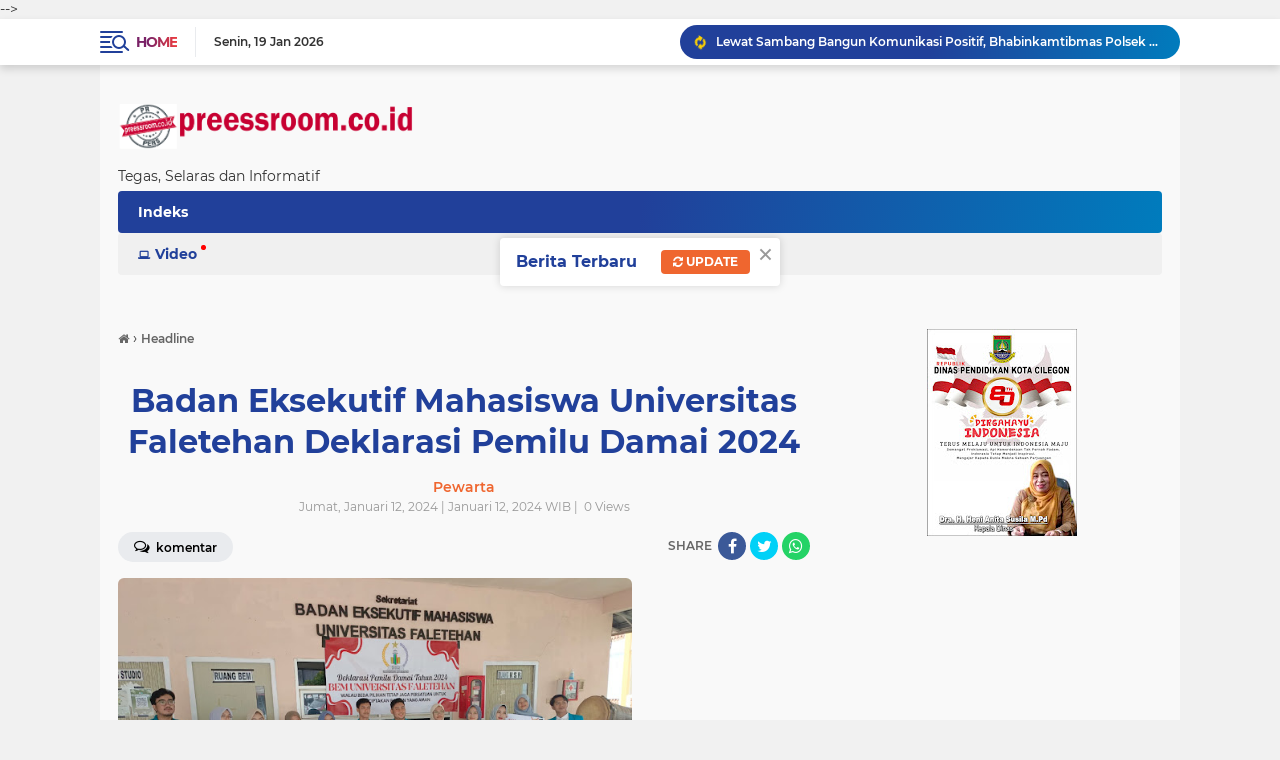

--- FILE ---
content_type: text/html; charset=utf-8
request_url: https://www.google.com/recaptcha/api2/aframe
body_size: 222
content:
<!DOCTYPE HTML><html><head><meta http-equiv="content-type" content="text/html; charset=UTF-8"></head><body><script nonce="Hc36Ylchj5nfO6w1h_XfEg">/** Anti-fraud and anti-abuse applications only. See google.com/recaptcha */ try{var clients={'sodar':'https://pagead2.googlesyndication.com/pagead/sodar?'};window.addEventListener("message",function(a){try{if(a.source===window.parent){var b=JSON.parse(a.data);var c=clients[b['id']];if(c){var d=document.createElement('img');d.src=c+b['params']+'&rc='+(localStorage.getItem("rc::a")?sessionStorage.getItem("rc::b"):"");window.document.body.appendChild(d);sessionStorage.setItem("rc::e",parseInt(sessionStorage.getItem("rc::e")||0)+1);localStorage.setItem("rc::h",'1768796526026');}}}catch(b){}});window.parent.postMessage("_grecaptcha_ready", "*");}catch(b){}</script></body></html>

--- FILE ---
content_type: text/javascript; charset=UTF-8
request_url: https://www.preessroom.co.id/feeds/posts/default/-/Headline?alt=json-in-script&callback=related_results_labels
body_size: 38679
content:
// API callback
related_results_labels({"version":"1.0","encoding":"UTF-8","feed":{"xmlns":"http://www.w3.org/2005/Atom","xmlns$openSearch":"http://a9.com/-/spec/opensearchrss/1.0/","xmlns$blogger":"http://schemas.google.com/blogger/2008","xmlns$georss":"http://www.georss.org/georss","xmlns$gd":"http://schemas.google.com/g/2005","xmlns$thr":"http://purl.org/syndication/thread/1.0","id":{"$t":"tag:blogger.com,1999:blog-4323094533534937427"},"updated":{"$t":"2026-01-19T10:19:07.838+07:00"},"category":[{"term":"Headline"},{"term":"Ragam"},{"term":"Siaga Polisi"},{"term":"Pemerintahan"},{"term":"Industri"},{"term":"Berita"},{"term":"iaga Polisi"},{"term":"Wisata"},{"term":"Opini"},{"term":"Mimbar"},{"term":"Regam"},{"term":"Aneka"},{"term":"Olahraga"},{"term":"Tokoh"},{"term":"Seni dan Budaya"},{"term":"Saga Polisi"},{"term":"Sports"},{"term":"Saiaga Polisi"},{"term":"Breaking News"},{"term":"Siaga Polis"},{"term":"Ragamu"},{"term":"Redaksi"},{"term":"Siaga Polisi."},{"term":"Viral"},{"term":"BREAKING"},{"term":"Headi"},{"term":"Siaga Polisi'"},{"term":"Sosok"},{"term":"Sagai Polisi"},{"term":"Siga Polisi"},{"term":"Sekilas Info"},{"term":"Siagai Polisi"},{"term":"i"}],"title":{"type":"text","$t":"preessroom.co.id"},"subtitle":{"type":"html","$t":"Tegas, Selaras dan Informatif"},"link":[{"rel":"http://schemas.google.com/g/2005#feed","type":"application/atom+xml","href":"https:\/\/www.preessroom.co.id\/feeds\/posts\/default"},{"rel":"self","type":"application/atom+xml","href":"https:\/\/www.blogger.com\/feeds\/4323094533534937427\/posts\/default\/-\/Headline?alt=json-in-script"},{"rel":"alternate","type":"text/html","href":"https:\/\/www.preessroom.co.id\/search\/label\/Headline"},{"rel":"hub","href":"http://pubsubhubbub.appspot.com/"},{"rel":"next","type":"application/atom+xml","href":"https:\/\/www.blogger.com\/feeds\/4323094533534937427\/posts\/default\/-\/Headline\/-\/Headline?alt=json-in-script\u0026start-index=26\u0026max-results=25"}],"author":[{"name":{"$t":"Pewarta"},"uri":{"$t":"http:\/\/www.blogger.com\/profile\/17824557379245191356"},"email":{"$t":"noreply@blogger.com"},"gd$image":{"rel":"http://schemas.google.com/g/2005#thumbnail","width":"32","height":"32","src":"\/\/blogger.googleusercontent.com\/img\/b\/R29vZ2xl\/AVvXsEh-GinofOAqRtT0lCIbIOI87n_JQlNRBnERSgv3w9iuwrEYSxX_WVjwFOt-bIcfllxYGuGN1_nBLSeJ_sNUkrFQLYfOKNQRX8Rxgqa0Y6W_hYPqmwi_XWZRIvCco3QrRtfo_ASazPZI8L5oKaq78gvRmw-dK7byn1CXnn7IsXqsKnlwSog\/s220\/unnamed.jpg"}}],"generator":{"version":"7.00","uri":"http://www.blogger.com","$t":"Blogger"},"openSearch$totalResults":{"$t":"17571"},"openSearch$startIndex":{"$t":"1"},"openSearch$itemsPerPage":{"$t":"25"},"entry":[{"id":{"$t":"tag:blogger.com,1999:blog-4323094533534937427.post-8279003329438204583"},"published":{"$t":"2026-01-18T18:15:00.002+07:00"},"updated":{"$t":"2026-01-18T18:15:42.390+07:00"},"category":[{"scheme":"http://www.blogger.com/atom/ns#","term":"Headline"}],"title":{"type":"text","$t":"Hari Ke 2 Pencarian Korban, Tim SAR Polri Temukan  Puing Pesawat ATR 42-500 di Gunung Saraung"},"content":{"type":"html","$t":"\u003Cdiv class=\"separator\" style=\"clear: both; text-align: center;\"\u003E\u003Ca href=\"https:\/\/blogger.googleusercontent.com\/img\/b\/R29vZ2xl\/AVvXsEhnpNaBfNzWC5Zk_h2-CHjMNceKJ30p8eNh4p3hlVllZKc_r0shvWSK5eJyKGdpQ-8Ca6p0Tp9-bSdYT3QJb-yZGpe4DoC1BB7vUVaPq1VBjLO_C_cE6hAMgmdRVfu603TfG6RmNZtEMPssvTywzeVefC0YtPySfhUNu3lxJp1n8Mc1gU7cW_rg6A_KfXs\/s1600\/Hari%20Ke%202%20Pencarian%20Korban,%20Tim%20SAR%20Polri%20Temukan%20%20Puing%20Pesawat%20ATR%2042-500%20di%20Gunung%20Saraung.jpg\" imageanchor=\"1\" style=\"margin-left: 1em; margin-right: 1em;\"\u003E\u003Cimg alt=\"Hari Ke 2 Pencarian Korban, Tim SAR Polri Temukan  Puing Pesawat ATR 42-500 di Gunung Saraung\" border=\"0\" data-original-height=\"1148\" data-original-width=\"1600\" height=\"288\" src=\"https:\/\/blogger.googleusercontent.com\/img\/b\/R29vZ2xl\/AVvXsEhnpNaBfNzWC5Zk_h2-CHjMNceKJ30p8eNh4p3hlVllZKc_r0shvWSK5eJyKGdpQ-8Ca6p0Tp9-bSdYT3QJb-yZGpe4DoC1BB7vUVaPq1VBjLO_C_cE6hAMgmdRVfu603TfG6RmNZtEMPssvTywzeVefC0YtPySfhUNu3lxJp1n8Mc1gU7cW_rg6A_KfXs\/w400-h288\/Hari%20Ke%202%20Pencarian%20Korban,%20Tim%20SAR%20Polri%20Temukan%20%20Puing%20Pesawat%20ATR%2042-500%20di%20Gunung%20Saraung.jpg\" title=\"Hari Ke 2 Pencarian Korban, Tim SAR Polri Temukan  Puing Pesawat ATR 42-500 di Gunung Saraung\" width=\"400\" \/\u003E\u003C\/a\u003E\u003C\/div\u003E\u003Cbr \/\u003E\u003Cp\u003E\u003Cbr \/\u003E\u003C\/p\u003E\u003Cp\u003EPangkep – Upaya pencarian hari kedua terhadap pesawat jenis ATR 42-500 milik Indonesia Air Transport yang hilang kontak di wilayah Sulawesi Selatan membuahkan titik terang. Tim SAR Gabungan dari Ditsamapta Polda Sulsel berhasil menemukan puing-puing pesawat di kawasan Gunung Bulusaraung, Kecamatan Balocci, Kabupaten Pangkep, pada Minggu (18\/1\/2026).\u003C\/p\u003E\u003Cp\u003E\u003Cbr \/\u003E\u003C\/p\u003E\u003Cp\u003EDirektur Samapta Polda Sulsel, Kombes Pol Brury Soekotjo A.P., S.I.K., mengonfirmasi bahwa penemuan tersebut terjadi sekitar pukul 10.00 WITA saat personel melakukan penyisiran intensif di medan pegunungan.\u003C\/p\u003E\u003Cp\u003E\u003Cbr \/\u003E\u003C\/p\u003E\u003Cp\u003E\"Personel Sie Pammat Ditsamapta Polda Sulsel yang tergabung dalam Tim SAR Gabungan telah menemukan titik jatuhnya pesawat beserta puing-puing material ATR 42-500 di area Gunung Bulusaraung,\" ujar Kombes Pol Brury Soekotjo dalam keterangannya.\u003C\/p\u003E\u003Cp\u003E\u003Cbr \/\u003E\u003C\/p\u003E\u003Cp\u003EOperasi pencarian dimulai sejak pukul 07.00 WITA dengan melibatkan personel gabungan dari, Ditsamapta Polda Sulsel (Unit Pammat), Satbrimob Polda Sulsel, TNI, Basarnas dan BPBD.\u003C\/p\u003E\u003Cp\u003E\u003Cbr \/\u003E\u003C\/p\u003E\u003Cp\u003ETim dibagi menjadi empat kelompok penyisir untuk mengoptimalkan jangkauan pencarian di medan yang cukup berat. Di bawah pimpinan Plt. Kasi Pammat AKP Acang Suryana, S.H., tim bergerak dari titik kumpul di Polsek Balocci menuju lereng Gunung Bulusaraung.\u003C\/p\u003E\u003Cp\u003E\u003Cbr \/\u003E\u003C\/p\u003E\u003Cp\u003ESetelah penemuan puing pesawat ini, fokus utama tim akan beralih pada upaya evakuasi korban dan pengamanan lokasi (status quo) untuk kepentingan penyelidikan lebih lanjut oleh pihak berwenang. Sebagian personel tetap disiagakan di posko terdekat untuk mendukung logistik dan koordinasi evakuasi.\u003C\/p\u003E\u003Cp\u003E\u003Cbr \/\u003E\u003C\/p\u003E\u003Cp\u003EDitsamapta Polda Sulsel terus berkomitmen memberikan upaya maksimal dalam misi kemanusiaan ini dan akan terus memberikan informasi terbaru terkait perkembangan proses evakuasi di lapangan.\u003C\/p\u003E"},"link":[{"rel":"edit","type":"application/atom+xml","href":"https:\/\/www.blogger.com\/feeds\/4323094533534937427\/posts\/default\/8279003329438204583"},{"rel":"self","type":"application/atom+xml","href":"https:\/\/www.blogger.com\/feeds\/4323094533534937427\/posts\/default\/8279003329438204583"},{"rel":"alternate","type":"text/html","href":"https:\/\/www.preessroom.co.id\/2026\/01\/hari-ke-2-pencarian-korban-tim-sar.html","title":"Hari Ke 2 Pencarian Korban, Tim SAR Polri Temukan  Puing Pesawat ATR 42-500 di Gunung Saraung"}],"author":[{"name":{"$t":"Pewarta"},"uri":{"$t":"http:\/\/www.blogger.com\/profile\/17824557379245191356"},"email":{"$t":"noreply@blogger.com"},"gd$image":{"rel":"http://schemas.google.com/g/2005#thumbnail","width":"32","height":"32","src":"\/\/blogger.googleusercontent.com\/img\/b\/R29vZ2xl\/AVvXsEh-GinofOAqRtT0lCIbIOI87n_JQlNRBnERSgv3w9iuwrEYSxX_WVjwFOt-bIcfllxYGuGN1_nBLSeJ_sNUkrFQLYfOKNQRX8Rxgqa0Y6W_hYPqmwi_XWZRIvCco3QrRtfo_ASazPZI8L5oKaq78gvRmw-dK7byn1CXnn7IsXqsKnlwSog\/s220\/unnamed.jpg"}}],"media$thumbnail":{"xmlns$media":"http://search.yahoo.com/mrss/","url":"https:\/\/blogger.googleusercontent.com\/img\/b\/R29vZ2xl\/AVvXsEhnpNaBfNzWC5Zk_h2-CHjMNceKJ30p8eNh4p3hlVllZKc_r0shvWSK5eJyKGdpQ-8Ca6p0Tp9-bSdYT3QJb-yZGpe4DoC1BB7vUVaPq1VBjLO_C_cE6hAMgmdRVfu603TfG6RmNZtEMPssvTywzeVefC0YtPySfhUNu3lxJp1n8Mc1gU7cW_rg6A_KfXs\/s72-w400-h288-c\/Hari%20Ke%202%20Pencarian%20Korban,%20Tim%20SAR%20Polri%20Temukan%20%20Puing%20Pesawat%20ATR%2042-500%20di%20Gunung%20Saraung.jpg","height":"72","width":"72"}},{"id":{"$t":"tag:blogger.com,1999:blog-4323094533534937427.post-3876307619277004684"},"published":{"$t":"2026-01-15T17:35:00.001+07:00"},"updated":{"$t":"2026-01-15T17:35:10.445+07:00"},"category":[{"scheme":"http://www.blogger.com/atom/ns#","term":"Headline"}],"title":{"type":"text","$t":"Calo Penerimaan Polri Syaratkan 1 M, Ditangkap Polda Banten"},"content":{"type":"html","$t":"\u003Cdiv class=\"separator\" style=\"clear: both; text-align: center;\"\u003E\u003Ca href=\"https:\/\/blogger.googleusercontent.com\/img\/b\/R29vZ2xl\/[base64]\/s2426\/Calo%20Penerimaan%20Polri%20Syaratkan%201%20M,%20Ditangkap%20Polda%20Banten.jpg\" imageanchor=\"1\" style=\"margin-left: 1em; margin-right: 1em;\"\u003E\u003Cimg alt=\"Calo Penerimaan Polri Syaratkan 1 M, Ditangkap Polda Banten\" border=\"0\" data-original-height=\"1704\" data-original-width=\"2426\" height=\"281\" src=\"https:\/\/blogger.googleusercontent.com\/img\/b\/R29vZ2xl\/[base64]\/w400-h281\/Calo%20Penerimaan%20Polri%20Syaratkan%201%20M,%20Ditangkap%20Polda%20Banten.jpg\" title=\"Calo Penerimaan Polri Syaratkan 1 M, Ditangkap Polda Banten\" width=\"400\" \/\u003E\u003C\/a\u003E\u003C\/div\u003E\u003Cbr \/\u003E\u003Cp\u003E\u003Cbr \/\u003E\u003C\/p\u003E\u003Cp\u003ESerang - Direktorat Reserse Kriminal Umum (Ditreskrimum) Polda Banten berhasil mengungkap kasus tindak pidana penipuan dan\/atau penggelapan dengan modus menjanjikan kelulusan seleksi penerimaan Calon Taruna Akademi Kepolisian (AKPOL). Dalam pengungkapan tersebut, penyidik menetapkan satu orang tersangka berinisial NR (54) alias Abah Jempol, warga Kecamatan Kasemen, Kota Serang.\u003C\/p\u003E\u003Cp\u003E\u003Cbr \/\u003E\u003C\/p\u003E\u003Cp\u003EKejadian tersebut terjadi pada sekitar bulan Maret 2025 bertempat di Kp. Sukadana, Kelurahan Kasemen, Kecamatan Kasemen, Kota Serang, Provinsi Banten.\u003C\/p\u003E\u003Cp\u003E\u003Cbr \/\u003E\u003C\/p\u003E\u003Cp\u003EDalam Hal ini Dirreskrimum Polda Banten Kombes Pol Dian Setyawan didampingi Kabid Humas Polda Banten Kombes Pol Maruli Ahiles Hutapea serta Kanit II Subdit III Kompol Patoni menjelaskan kronologis kejadian peristiwa tersebut. ”Pada sekitar bulan Maret 2025, korban Leonardus Sihombing berniat mendaftarkan anaknya untuk mengikuti seleksi penerimaan anggota Polri calon Taruna AKPOL Tahun 2025. Korban kemudian diperkenalkan oleh sdr. Ahmad Romli dan sdr. Hamzah Yusbir kepada tersangka NR als ABAH JEMPOL, tersangka menyampaikan bahwa dirinya mengenal orang yang dapat membantu meluluskan seleksi penerimaan calon Taruna AKPOL. Untuk meyakinkan korban, tersangka mempertemukan korban dengan orang tersebut,” katanya saat Presscon di Aula Ditreskrimum Polda Banten pada Kamis, (15\/01).\u003C\/p\u003E\u003Cp\u003E\u003Cbr \/\u003E\u003C\/p\u003E\u003Cp\u003E”Selanjutnya, tersangka meminta uang sebesar Rp1.000.000.000,- (satu miliar rupiah) sebagai syarat untuk meluluskan anak korban dalam seleksi calon Taruna AKPOL Tahun 2025. Korban kemudian menyerahkan uang tersebut kepada tersangka. Namun, setelah seluruh uang diserahkan, anak korban tetap tidak lulus dalam seleksi calon Taruna AKPOL. Saat korban meminta pengembalian uang, diketahui bahwa uang tersebut telah digunakan oleh tersangka untuk kepentingan pribadi, sehingga korban mengalami kerugian sebesar Rp1.000.000.000,- (satu miliar rupiah) dan selanjutnya melaporkan kejadian tersebut ke SPKT Polda Banten,” jelasnya.\u003C\/p\u003E\u003Cp\u003E\u003Cbr \/\u003E\u003C\/p\u003E\u003Cp\u003EDian juga menerangkan kronologi penangkapan tersangka. ”Sebelumnya, tersangka telah dilakukan pemanggilan sebagai saksi sebanyak dua kali, namun tidak pernah memenuhi panggilan tanpa alasan yang patut dan wajar. Pada Rabu, 14 Januari 2026, sekitar pukul 00.30 WIB, dilakukan upaya paksa berupa surat perintah membawa saksi. Saat tersangka ditemukan di wilayah Kota Serang dan akan dibawa ke Polda Banten, tersangka beralasan meminta waktu untuk mengantarkan istrinya ke Jakarta,” terang Dian.\u003C\/p\u003E\u003Cp\u003E\u003Cbr \/\u003E\u003C\/p\u003E\u003Cp\u003ESaat akan diamankan tersangka melarikan diri ke arah Anyer dan tersangka mencoba melarikan diri dengan cara menabrakkan kendaraan ke mobil petugas. ”Namun, tersangka justru berusaha melarikan diri ke arah Anyer, sehingga dilakukan pengejaran hingga Gerbang Tol Rangkasbitung. Pada saat diamankan, tersangka mencoba melarikan diri dengan cara menabrakkan kendaraan ke mobil petugas. Setelah dilakukan tindakan persuasif, tersangka berhasil diamankan dan dibawa ke Polda Banten untuk pemeriksaan. Berdasarkan hasil pemeriksaan intensif dan ditemukannya dua alat bukti yang sah, penyidik kemudian melakukan penangkapan dan penahanan terhadap tersangka di Rutan Polda Banten,” tambah Dian.\u003C\/p\u003E\u003Cp\u003E\u003Cbr \/\u003E\u003C\/p\u003E\u003Cp\u003EPeran Tersangka\u003C\/p\u003E\u003Cp\u003E• Mengaku dapat meluluskan tahapan seleksi calon Taruna AKPOL dengan imbalan sejumlah uang\u003C\/p\u003E\u003Cp\u003E• Menerima uang dari korban sebesar Rp970.000.000,- (sembilan ratus tujuh puluh juta rupiah)\u003C\/p\u003E\u003Cp\u003E• Mengaku mengenal orang yang dapat membantu meluluskan seleksi calon Taruna AKPOL\u003C\/p\u003E\u003Cp\u003E\u003Cbr \/\u003E\u003C\/p\u003E\u003Cp\u003EDalam hal ini Dian juga menerangkan Modus dan Motif yang dilakukan tersangka. ”Modus yang dilakukan tersangka menjanjikan akan membantu meluluskan anak korban dalam tahapan seleksi calon Taruna AKPOL dengan meminta sejumlah uang sebesar Rp1.000.000.000, namun setelah uang diterima, janji tersebut tidak terealisasi serta Motif tersangka melakukan perbuatan tersebut untuk mendapatkan uang guna kepentingan pribadi,” tegas Dian.\u003C\/p\u003E\u003Cp\u003E\u003Cbr \/\u003E\u003C\/p\u003E\u003Cp\u003EBarang Bukti yang disita dari korban berupa:\u003C\/p\u003E\u003Cp\u003E• 2 lembar fotokopi legalisir rekening koran Bank Mandiri a.n. korban.\u003C\/p\u003E\u003Cp\u003E• 1 lembar rekening koran Bank BNI a.n. korban.\u003C\/p\u003E\u003Cp\u003E• 1 lembar kartu peserta seleksi calon Taruna AKPOL No. Ujian 25011029\/P\/0005 a.n. korban.\u003C\/p\u003E\u003Cp\u003E\u003Cbr \/\u003E\u003C\/p\u003E\u003Cp\u003ETerakhir Dian menerangkan pasal yang dipersangkakan terhadap tersangka. “Tersangka dijerat dengan Pasal 378 KUHPidana dan\/atau Pasal 372 KUHPidana Jo Pasal 55 KUHPidana (UU Nomor 1 Tahun 1946) atau Pasal 492 KUHPidana dan\/atau Pasal 486 KUHPidana Jo Pasal 20 KUHPidana (UU Nomor 1 Tahun 2023 tentang KUHP). Dengan Ancaman hukuman pidana penjara paling lama 4 tahun,” tutup Dian.\u003C\/p\u003E\u003Cp\u003E\u003Cbr \/\u003E\u003C\/p\u003E\u003Cp\u003EDitempat yang sama, Kabid Humas Polda Banten Kombes Pol Maruli menegaskan bahwa penerimaan Polri tidak dipungut biaya apapun. “Sebagai penutup, kami menegaskan kembali komitmen Polda Banten untuk menindak tegas segala bentuk percaloan, penipuan, dan praktik tidak bertanggung jawab yang mencederai proses penerimaan anggota Polri. Seluruh tahapan rekrutmen Polri dilaksanakan secara bersih, transparan, akuntabel, dan humanis, tanpa dipungut biaya apa pun,” tegas Maruli.\u003C\/p\u003E\u003Cp\u003E\u003Cbr \/\u003E\u003C\/p\u003E\u003Cp\u003EMaruli menghimbau kepada masyarakat agar tidak percaya pihak yang menjanjikan kelulusan rekrutmen Polri. “Kami mengimbau kepada seluruh masyarakat agar tidak mudah percaya terhadap pihak-pihak yang menjanjikan kelulusan dengan imbalan tertentu. Apabila menemukan indikasi percaloan atau penipuan, segera laporkan melalui Call Center Polri 110 atau ke kantor kepolisian terdekat,” himbau Maruli.\u003C\/p\u003E\u003Cp\u003E\u003Cbr \/\u003E\u003C\/p\u003E\u003Cp\u003ETerakhir Maruli mengajak masyarakat untuk bersama mewujudkan rekrutmen Polri yang berintegritas. “Partisipasi aktif masyarakat sangat kami harapkan guna mewujudkan rekrutmen Polri yang berintegritas, sehingga ke depan Polri dapat terus melahirkan sumber daya manusia yang profesional, berintegritas, dan dipercaya oleh masyarakat.” tutup Maruli.\u003C\/p\u003E"},"link":[{"rel":"edit","type":"application/atom+xml","href":"https:\/\/www.blogger.com\/feeds\/4323094533534937427\/posts\/default\/3876307619277004684"},{"rel":"self","type":"application/atom+xml","href":"https:\/\/www.blogger.com\/feeds\/4323094533534937427\/posts\/default\/3876307619277004684"},{"rel":"alternate","type":"text/html","href":"https:\/\/www.preessroom.co.id\/2026\/01\/calo-penerimaan-polri-syaratkan-1-m.html","title":"Calo Penerimaan Polri Syaratkan 1 M, Ditangkap Polda Banten"}],"author":[{"name":{"$t":"Pewarta"},"uri":{"$t":"http:\/\/www.blogger.com\/profile\/17824557379245191356"},"email":{"$t":"noreply@blogger.com"},"gd$image":{"rel":"http://schemas.google.com/g/2005#thumbnail","width":"32","height":"32","src":"\/\/blogger.googleusercontent.com\/img\/b\/R29vZ2xl\/AVvXsEh-GinofOAqRtT0lCIbIOI87n_JQlNRBnERSgv3w9iuwrEYSxX_WVjwFOt-bIcfllxYGuGN1_nBLSeJ_sNUkrFQLYfOKNQRX8Rxgqa0Y6W_hYPqmwi_XWZRIvCco3QrRtfo_ASazPZI8L5oKaq78gvRmw-dK7byn1CXnn7IsXqsKnlwSog\/s220\/unnamed.jpg"}}],"media$thumbnail":{"xmlns$media":"http://search.yahoo.com/mrss/","url":"https:\/\/blogger.googleusercontent.com\/img\/b\/R29vZ2xl\/[base64]\/s72-w400-h281-c\/Calo%20Penerimaan%20Polri%20Syaratkan%201%20M,%20Ditangkap%20Polda%20Banten.jpg","height":"72","width":"72"}},{"id":{"$t":"tag:blogger.com,1999:blog-4323094533534937427.post-159262862050019611"},"published":{"$t":"2026-01-14T15:11:00.001+07:00"},"updated":{"$t":"2026-01-14T15:11:14.723+07:00"},"category":[{"scheme":"http://www.blogger.com/atom/ns#","term":"Headline"}],"title":{"type":"text","$t":"Kepala BNN Bicara Aksi Strategis Pencegahan Narkoba, Implementasi Visi Presiden"},"content":{"type":"html","$t":"\u003Cdiv class=\"separator\" style=\"clear: both; text-align: center;\"\u003E\u003Ca href=\"https:\/\/blogger.googleusercontent.com\/img\/b\/R29vZ2xl\/AVvXsEjSYVwPHuPFnAPFudZgpzf-j1GqaEmjtZmJldqzOXnCYjY1HW2Qj_mvQ8giYlmY5WpO8vOgQj1GVIZe3B2eJ6HkXLbpCmsLa4-2ZiBJA0xCxHyap29Cf7VYv88qYFPJy4-W7QJBp5MyYyLFFtVmw4_D57CYs5i1kWGiOdfMgJVtgcs7W-6Ln1N1uLww5vI\/s703\/Kepala%20BNN%20Bicara%20Aksi%20Strategis%20Pencegahan%20Narkoba,%20Implementasi%20Visi%20Presiden.jpg\" imageanchor=\"1\" style=\"margin-left: 1em; margin-right: 1em;\"\u003E\u003Cimg alt=\"Kepala BNN Bicara Aksi Strategis Pencegahan Narkoba, Implementasi Visi Presiden\" border=\"0\" data-original-height=\"404\" data-original-width=\"703\" height=\"230\" src=\"https:\/\/blogger.googleusercontent.com\/img\/b\/R29vZ2xl\/AVvXsEjSYVwPHuPFnAPFudZgpzf-j1GqaEmjtZmJldqzOXnCYjY1HW2Qj_mvQ8giYlmY5WpO8vOgQj1GVIZe3B2eJ6HkXLbpCmsLa4-2ZiBJA0xCxHyap29Cf7VYv88qYFPJy4-W7QJBp5MyYyLFFtVmw4_D57CYs5i1kWGiOdfMgJVtgcs7W-6Ln1N1uLww5vI\/w400-h230\/Kepala%20BNN%20Bicara%20Aksi%20Strategis%20Pencegahan%20Narkoba,%20Implementasi%20Visi%20Presiden.jpg\" title=\"Kepala BNN Bicara Aksi Strategis Pencegahan Narkoba, Implementasi Visi Presiden\" width=\"400\" \/\u003E\u003C\/a\u003E\u003C\/div\u003E\u003Cbr \/\u003E\u003Cp\u003E\u003Cbr \/\u003E\u003C\/p\u003E\u003Cp\u003EJakarta - Kepala Badan Narkotika Nasional (BNN), Komjen Suyudi Ario Seto, menjadi narasumber dalam kegiatan Career Day Musyawarah Guru Bimbingan Konseling (MGBK) DKI Jakarta ke-10. Komjen Suyudi berbicara aksi strategis untuk mendukung implementasi kebijakan Presiden Prabowo Subianto dalam pencegahan dan pemberantasan narkoba.\u003C\/p\u003E\u003Cp\u003E\u003Cbr \/\u003E\u003C\/p\u003E\u003Cp\u003EKegiatan Career Day MGBK itu dilaksanakan di Balai Samudera, Kelapa Gading, Jakarta Utara, Selasa (13\/1\/2026). Hadir dalam acara itu para pejabat utama BNN, Wakil Rektor UNJ Prof Ifan Iskandar hingga Ketua Musyawarah Guru Bimbingan Konseling DKI Jakarta, Mutmainah.\u003C\/p\u003E\u003Cp\u003E\u003Cbr \/\u003E\u003C\/p\u003E\u003Cp\u003EKomjen Suyudi mengawali paparannya dengan mengutip filosofi Romawi Kuno 'Mens Sana in Corpore Sano' yang berarti di dalam tubuh yang sehat terdapat jiwa yang kuat. Dia mengatakan hal itu merupakan fondasi utama bagi generasi muda untuk meraih kesuksesan.\u003C\/p\u003E\u003Cp\u003E\u003Cbr \/\u003E\u003C\/p\u003E\u003Cp\u003EMantan Kapolda Banten itu kemudian menjelaskan mengenai visi besar Indonesia Emas 2045. Dia mengingatkan bonus demografi yang dimiliki Indonesia jangan sampai gagal dikelola sehingga berisiko terjebak dalam kategori negara middle income trap.\u003C\/p\u003E\u003Cp\u003E\u003Cbr \/\u003E\u003C\/p\u003E\u003Cp\u003EDalam konteks pengelolaan itu, Komjen Suyudi mengatakan Presiden Prabowo, melalui visi Asta Cita, telah menegaskan komitmen pemerintah dalam pemberantasan narkoba. Menurut dia, pemberantasan narkoba bukan sekadar isu kesehatan, melainkan bagian integral dari reformasi sistem hukum dan tata kelola pemerintahan.\u003C\/p\u003E\u003Cp\u003E\u003Cbr \/\u003E\u003C\/p\u003E\u003Cp\u003EKomjen Suyudi mengutip survei prevalensi BNN bersama BNN bersama BPS dan BRIN pada 2025 terhadap 65.825 responden di 34 provinsi yang menyatakan bahwa angka prevalensi penyalahgunaan narkoba mencapai 2,11% atau setara 4,1 juta jiwa penduduk usia produktif. Data juga mencatat angka prevalensi 'Pernah Pakai; (setidaknya satu kali seumur hidup) mencapai 2,77% atau setara 5,43 juta jiwa penduduk usia produktif, yang menunjukkan tingginya tingkat coba-coba di masyarakat.\u003C\/p\u003E\u003Cp\u003E\u003Cbr \/\u003E\u003C\/p\u003E\u003Cp\u003E\"Profil demografis pengguna didominasi oleh kelompok usia 25-49 tahun (60,77%), diikuti kelompok usia muda 15-24 tahun (22,27%), dan usia tua 50-64 tahun (16,96%). Usia rata-rata pertama kali mengonsumsi narkoba adalah 18 tahun untuk wilayah perkotaan (laki-laki) dan 22 tahun untuk perdesaan, sedangkan perempuan rata-rata memulai pada usia 20 tahun,\" demikian keterangan tertulis dari BNN mengenai poin yang disampaikan Komjen Suyudi dalam acara Career Day MGBK, Rabu (14\/1\/2026).\u003C\/p\u003E\u003Cp\u003E\u003Cbr \/\u003E\u003C\/p\u003E\u003Cp\u003EKomjen Suyudi menyampaikan sumber perolehan narkoba mayoritas mutlak berasal dari teman, dengan persentase 81,92% di perkotaan dan 70,75% di perdesaan. Sedangkan lokasi yang paling banyak digunakan untuk pertama kali mengonsumsi narkoba adalah di rumah, kamar kos, apartemen, kontrakan, asrama, dengan persentase mencapai 40,87%.\u003C\/p\u003E\u003Cp\u003E\u003Cbr \/\u003E\u003C\/p\u003E\u003Cp\u003E\"Strategi sindikat untuk menjerat korban adalah dengan memberikan narkoba secara gratis (70,86%) pada tahap awal; setelah korban ketagihan, mereka akan dipaksa membeli hingga melakukan kriminalitas seperti mencuri, menggadai barang, terjerat pinjol, atau menjadi kurir,\" lanjut keterangan BNN.\u003C\/p\u003E\u003Cp\u003E\u003Cbr \/\u003E\u003C\/p\u003E\u003Cp\u003EKomjen Suyudi prihatin sebab hanya sekitar 7% dari pengguna yang mau menjalani rehabilitasi. Hal itu akibat berbagai kendala seperti lokasi yang sulit dijangkau, biaya, ketidaktahuan, rasa takut, hingga rasa malu akibat sanksi sosial.\u003C\/p\u003E\u003Cp\u003E\u003Cbr \/\u003E\u003C\/p\u003E\u003Cp\u003ESelain itu, Komjen Suyudi juga berbicara mengenai tantangan di era digital, di mana populasi muda sangat rentan terpapar transaksi narkoba online. Di samping itu, ada juga ancaman terbaru yang harus diwaspadai yaitu New Psychoactive Substances (NPS) yang dikemas 'kekinian'.\u003C\/p\u003E\u003Cp\u003E\u003Cbr \/\u003E\u003C\/p\u003E\u003Cp\u003E\"Hasil uji laboratorium BNN terhadap 341 sampel cairan vape menemukan 23 sampel mengandung Etomidate, 11 sampel mengandung Synthetic Cannabinoid, dan 1 sampel mengandung Metamfetamina (Sabu),\" imbuhnya.\u003C\/p\u003E\u003Cp\u003E\u003Cbr \/\u003E\u003C\/p\u003E\u003Cp\u003E\"Secara regulasi, berdasarkan Permenkes No. 15 Tahun 2025 yang berlaku sejak 28 November 2025, zat Etomidate kini resmi dikategorikan sebagai Narkotika Golongan II, sehingga pelaku penyalahgunaannya dapat dijerat dengan UU Narkotika,\" sambungnya.\u003C\/p\u003E\u003Cp\u003E\u003Cbr \/\u003E\u003C\/p\u003E\u003Cp\u003ERespons Strategis\u003C\/p\u003E\u003Cp\u003EKomjen Suyudi lalu berbicara mengenai respons strategis BNN lewat gerakan Ananda Bersinar (Aksi Nasional Anti Narkotika Dimulai dari Anak). Program tersebut, kata Suyudi menempatkan keluarga sebagai benteng pertahanan pertama dan utama.\u003C\/p\u003E\u003Cp\u003E\u003Cbr \/\u003E\u003C\/p\u003E\u003Cp\u003E\"Gerakan ini diperluas ke sektor pendidikan melalui kolaborasi dengan Kementerian Pendidikan Dasar dan Menengah (Kemendikdasmen) lewat program 'Integrasi Kurikulum Anti Narkotika (IKAN)' yang diimplementasikan dalam program 7 Kebiasaan Anak Indonesia Hebat (KAIH). Program ini bertujuan membentuk Satgas Sekolah Bersinar dan memberdayakan peran Bapak\/Ibu Guru, terutama Guru BK, sebagai 'Guru Wali' yang memiliki kepekaan tinggi dalam memantau interaksi siswa di sekolah,\" paparnya.\u003C\/p\u003E"},"link":[{"rel":"edit","type":"application/atom+xml","href":"https:\/\/www.blogger.com\/feeds\/4323094533534937427\/posts\/default\/159262862050019611"},{"rel":"self","type":"application/atom+xml","href":"https:\/\/www.blogger.com\/feeds\/4323094533534937427\/posts\/default\/159262862050019611"},{"rel":"alternate","type":"text/html","href":"https:\/\/www.preessroom.co.id\/2026\/01\/kepala-bnn-bicara-aksi-strategis.html","title":"Kepala BNN Bicara Aksi Strategis Pencegahan Narkoba, Implementasi Visi Presiden"}],"author":[{"name":{"$t":"Pewarta"},"uri":{"$t":"http:\/\/www.blogger.com\/profile\/17824557379245191356"},"email":{"$t":"noreply@blogger.com"},"gd$image":{"rel":"http://schemas.google.com/g/2005#thumbnail","width":"32","height":"32","src":"\/\/blogger.googleusercontent.com\/img\/b\/R29vZ2xl\/AVvXsEh-GinofOAqRtT0lCIbIOI87n_JQlNRBnERSgv3w9iuwrEYSxX_WVjwFOt-bIcfllxYGuGN1_nBLSeJ_sNUkrFQLYfOKNQRX8Rxgqa0Y6W_hYPqmwi_XWZRIvCco3QrRtfo_ASazPZI8L5oKaq78gvRmw-dK7byn1CXnn7IsXqsKnlwSog\/s220\/unnamed.jpg"}}],"media$thumbnail":{"xmlns$media":"http://search.yahoo.com/mrss/","url":"https:\/\/blogger.googleusercontent.com\/img\/b\/R29vZ2xl\/AVvXsEjSYVwPHuPFnAPFudZgpzf-j1GqaEmjtZmJldqzOXnCYjY1HW2Qj_mvQ8giYlmY5WpO8vOgQj1GVIZe3B2eJ6HkXLbpCmsLa4-2ZiBJA0xCxHyap29Cf7VYv88qYFPJy4-W7QJBp5MyYyLFFtVmw4_D57CYs5i1kWGiOdfMgJVtgcs7W-6Ln1N1uLww5vI\/s72-w400-h230-c\/Kepala%20BNN%20Bicara%20Aksi%20Strategis%20Pencegahan%20Narkoba,%20Implementasi%20Visi%20Presiden.jpg","height":"72","width":"72"}},{"id":{"$t":"tag:blogger.com,1999:blog-4323094533534937427.post-5424554251289670417"},"published":{"$t":"2026-01-14T09:49:00.002+07:00"},"updated":{"$t":"2026-01-14T09:49:34.038+07:00"},"category":[{"scheme":"http://www.blogger.com/atom/ns#","term":"Headline"}],"title":{"type":"text","$t":"Siaga Bencana Banjir, Personil Polsek Anyar Patroli Wilayah Monitoring Debit Air dan Sosialisasi Layanan Call Center 110"},"content":{"type":"html","$t":"\u003Cdiv class=\"separator\" style=\"clear: both; text-align: center;\"\u003E\u003Ca href=\"https:\/\/blogger.googleusercontent.com\/img\/b\/R29vZ2xl\/AVvXsEhU7Qh1U-6PaoIzkqiZvDPLgA9H4xcB3MW2VgiwCDULVDC7odNZFlH0M3tD-ay6GJ-XS9YUz8jfwbTs0wBuTY9m12TPuaV9jX5ROiWpDxb3nhiYsTndRg4fxOI5JI78qsZ5UDFE6D4j6kBdGIu0gNdfGhPhUn0CCznLgKgbjhu1W_OC40cuKgqkeWpHby4\/s1501\/Siaga%20Bencana%20Banjir,%20Personil%20Polsek%20Anyar%20Patroli%20Wilayah%20Monitoring%20Debit%20Air%20dan%20Sosialisasi%20Layanan%20Call%20Center%20110.jpg\" imageanchor=\"1\" style=\"margin-left: 1em; margin-right: 1em;\"\u003E\u003Cimg alt=\"Siaga Bencana Banjir, Personil Polsek Anyar Patroli Wilayah Monitoring Debit Air dan Sosialisasi Layanan Call Center 110\" border=\"0\" data-original-height=\"1157\" data-original-width=\"1501\" height=\"309\" src=\"https:\/\/blogger.googleusercontent.com\/img\/b\/R29vZ2xl\/AVvXsEhU7Qh1U-6PaoIzkqiZvDPLgA9H4xcB3MW2VgiwCDULVDC7odNZFlH0M3tD-ay6GJ-XS9YUz8jfwbTs0wBuTY9m12TPuaV9jX5ROiWpDxb3nhiYsTndRg4fxOI5JI78qsZ5UDFE6D4j6kBdGIu0gNdfGhPhUn0CCznLgKgbjhu1W_OC40cuKgqkeWpHby4\/w400-h309\/Siaga%20Bencana%20Banjir,%20Personil%20Polsek%20Anyar%20Patroli%20Wilayah%20Monitoring%20Debit%20Air%20dan%20Sosialisasi%20Layanan%20Call%20Center%20110.jpg\" title=\"Siaga Bencana Banjir, Personil Polsek Anyar Patroli Wilayah Monitoring Debit Air dan Sosialisasi Layanan Call Center 110\" width=\"400\" \/\u003E\u003C\/a\u003E\u003C\/div\u003E\u003Cbr \/\u003E\u003Cp\u003E\u003Cbr \/\u003E\u003C\/p\u003E\u003Cp\u003ECilegon - Personel Polsek Anyar Polres Cilegon Polda Banten melaksanakan patroli kewilayahan mengecek debit air di sungai pasca hujan dengan intensitas tinggi guna mengantisipasi terjadi banjir di wilayah Kecamatan Anyar pada Rabu (14\/01\/26).\u003C\/p\u003E\u003Cp\u003E\u003Cbr \/\u003E\u003C\/p\u003E\u003Cp\u003EKapolres Cilegon Polda Banten AKBP Dr. Martua Raja Taripar Laut Silitonga melalui Kapolsek Anyar Polres Cilegon Polda Banten AKP Iwan Sofiyan menerangkan bahwa pada hari ini personil rutin melaksanakan kegiatan pengecekan debit air di sungai yang ada di wilayahnya antisipasi terjadinya banjir.\u003C\/p\u003E\u003Cp\u003E\u003Cbr \/\u003E\u003C\/p\u003E\u003Cp\u003E\"\"Personilnya dalam pelaksanaan patroli kewilayahan dengan pengecekan ini dilaksanakan secara terus menerus dan selalu memberikan himbauan kepada masyarakat dalam hal menjaga Harkamtibmas di desa binaannya sebagai bentuk mendukung Program Quick Wins Presisi Polri,\" ungkapnya.\u003C\/p\u003E\u003Cp\u003E\u003Cbr \/\u003E\u003C\/p\u003E\u003Cp\u003E\"Pelaksanaan patroli kewilayahan tersebut disamping monitoring debit air sungai yang berada di wilayahan Kec. Anyar guna memperlihatkan kehadiran negara di Tengah-tengah masyarakat,\" jelas AKP Iwan.\u003C\/p\u003E\u003Cp\u003E\u003Cbr \/\u003E\u003C\/p\u003E\u003Cp\u003E\"Masyarakat selalu di himbau untuk selalu berhati - hati karena cuaca yang tidak menentu dalam beraktifitas, jangan buang sampah sembarangan yang dapat menimbulkan tersumbatnya aliran air juga untuk selalu membersihkan sampah yang di lingkungannya dapat menyumbat aliran air,\" harapnya.\u003C\/p\u003E\u003Cp\u003E\u003Cbr \/\u003E\u003C\/p\u003E\u003Cp\u003E\"Kami juga mengajak kepada masyarakat untuk berpeeran serta menjaga Harkamtibmas dan mensosialisasikan Call Center 110 kepada masyarakat bila membutuhkan bantuan Kepolisian agar cepatditangani, tegasnya.\u003C\/p\u003E\u003Cp\u003E\u003Cbr \/\u003E\u003C\/p\u003E\u003Cp\u003E\"Kami selalu menekankan kepada para personelnya agar dalam hal menjaga Harkamtibmas selalu melibatkan masyarakat dan tetap mengedepankan pendekatan secara humanis dalam melaksanakan kegiatan sambang kepada warga binaannya mengajak warga selalu waspada,\" tutup Kapolsek.\u003C\/p\u003E"},"link":[{"rel":"edit","type":"application/atom+xml","href":"https:\/\/www.blogger.com\/feeds\/4323094533534937427\/posts\/default\/5424554251289670417"},{"rel":"self","type":"application/atom+xml","href":"https:\/\/www.blogger.com\/feeds\/4323094533534937427\/posts\/default\/5424554251289670417"},{"rel":"alternate","type":"text/html","href":"https:\/\/www.preessroom.co.id\/2026\/01\/siaga-bencana-banjir-personil-polsek.html","title":"Siaga Bencana Banjir, Personil Polsek Anyar Patroli Wilayah Monitoring Debit Air dan Sosialisasi Layanan Call Center 110"}],"author":[{"name":{"$t":"Pewarta"},"uri":{"$t":"http:\/\/www.blogger.com\/profile\/17824557379245191356"},"email":{"$t":"noreply@blogger.com"},"gd$image":{"rel":"http://schemas.google.com/g/2005#thumbnail","width":"32","height":"32","src":"\/\/blogger.googleusercontent.com\/img\/b\/R29vZ2xl\/AVvXsEh-GinofOAqRtT0lCIbIOI87n_JQlNRBnERSgv3w9iuwrEYSxX_WVjwFOt-bIcfllxYGuGN1_nBLSeJ_sNUkrFQLYfOKNQRX8Rxgqa0Y6W_hYPqmwi_XWZRIvCco3QrRtfo_ASazPZI8L5oKaq78gvRmw-dK7byn1CXnn7IsXqsKnlwSog\/s220\/unnamed.jpg"}}],"media$thumbnail":{"xmlns$media":"http://search.yahoo.com/mrss/","url":"https:\/\/blogger.googleusercontent.com\/img\/b\/R29vZ2xl\/AVvXsEhU7Qh1U-6PaoIzkqiZvDPLgA9H4xcB3MW2VgiwCDULVDC7odNZFlH0M3tD-ay6GJ-XS9YUz8jfwbTs0wBuTY9m12TPuaV9jX5ROiWpDxb3nhiYsTndRg4fxOI5JI78qsZ5UDFE6D4j6kBdGIu0gNdfGhPhUn0CCznLgKgbjhu1W_OC40cuKgqkeWpHby4\/s72-w400-h309-c\/Siaga%20Bencana%20Banjir,%20Personil%20Polsek%20Anyar%20Patroli%20Wilayah%20Monitoring%20Debit%20Air%20dan%20Sosialisasi%20Layanan%20Call%20Center%20110.jpg","height":"72","width":"72"}},{"id":{"$t":"tag:blogger.com,1999:blog-4323094533534937427.post-8265465388160962864"},"published":{"$t":"2026-01-13T18:03:00.000+07:00"},"updated":{"$t":"2026-01-13T18:03:02.549+07:00"},"category":[{"scheme":"http://www.blogger.com/atom/ns#","term":"Headline"}],"title":{"type":"text","$t":"Keberhasilan BNN, PW GPA DKI Apresiasi Penindakan Narkoba di Apertemen Jakut"},"content":{"type":"html","$t":"\u003Cdiv class=\"separator\" style=\"clear: both; text-align: center;\"\u003E\u003Ca href=\"https:\/\/blogger.googleusercontent.com\/img\/b\/R29vZ2xl\/AVvXsEgZX5Cn86A8ou7zntjHY16AEyeHYxjQR9J0x2qm1WsFrIi3tzSM5yL1QSbqcJWVw_U_JqoBnnD6xWe6jra5ns1TxLRlJ7wV-SJzRl9TFV211CtPGO6ocy0nwxJyKKzl3eeDMZh0D-SB1PfJ6KUlsysjPhaON8wby25fPJBN74RS16HcyL0oJX507QoKAuA\/s599\/Keberhasilan%20BNN,%20PW%20GPA%20DKI%20Apresiasi%20Penindakan%20Narkoba%20di%20Apertemen%20Jakut.jpg\" imageanchor=\"1\" style=\"margin-left: 1em; margin-right: 1em;\"\u003E\u003Cimg alt=\"Keberhasilan BNN, PW GPA DKI Apresiasi Penindakan Narkoba di Apertemen Jakut\" border=\"0\" data-original-height=\"405\" data-original-width=\"599\" height=\"270\" src=\"https:\/\/blogger.googleusercontent.com\/img\/b\/R29vZ2xl\/AVvXsEgZX5Cn86A8ou7zntjHY16AEyeHYxjQR9J0x2qm1WsFrIi3tzSM5yL1QSbqcJWVw_U_JqoBnnD6xWe6jra5ns1TxLRlJ7wV-SJzRl9TFV211CtPGO6ocy0nwxJyKKzl3eeDMZh0D-SB1PfJ6KUlsysjPhaON8wby25fPJBN74RS16HcyL0oJX507QoKAuA\/w400-h270\/Keberhasilan%20BNN,%20PW%20GPA%20DKI%20Apresiasi%20Penindakan%20Narkoba%20di%20Apertemen%20Jakut.jpg\" title=\"Keberhasilan BNN, PW GPA DKI Apresiasi Penindakan Narkoba di Apertemen Jakut\" width=\"400\" \/\u003E\u003C\/a\u003E\u003C\/div\u003E\u003Cbr \/\u003E\u003Cp\u003E\u003Cbr \/\u003E\u003C\/p\u003E\u003Cp\u003EJAKARTA - Pimpinan Wilayah Gerakan Pemuda Al-Washliyah (PW GPA) DKI Jakarta memberikan apresiasi atas keberhasilan Badan Narkotika Nasional (BNN) membongkar sebuah apartemen di Jakarta Utara yang dijadikan lokasi peracikan narkoba jenis liquid vape dan happy water.\u003C\/p\u003E\u003Cp\u003E\u003Cbr \/\u003E\u003C\/p\u003E\u003Cp\u003EDalam operasi tersebut, BNN berhasil mengamankan empat orang pelaku yang diduga terlibat dalam produksi dan peredaran narkoba. Pengungkapan ini dinilai sebagai langkah strategis dalam memutus mata rantai peredaran narkoba, khususnya yang menyasar generasi muda melalui produk turunan vape.\u003C\/p\u003E\u003Cp\u003E\u003Cbr \/\u003E\u003C\/p\u003E\u003Cp\u003EMelalui Ketua PW GPA DKI Dedi Siregar menilai keberhasilan ini tidak terlepas dari strategi matang dan kepemimpinan Komjen Pol. Suyudi Ario Seto beserta jajaran BNN, yang mengedepankan penguatan intelijen, operasi senyap, serta koordinasi yang solid antarunit dalam proses penindakan.\u003C\/p\u003E\u003Cp\u003E\u003Cbr \/\u003E\u003C\/p\u003E\u003Cp\u003E“Pengungkapan ini menjadi bukti nyata keseriusan BNN dalam melindungi generasi muda dari ancaman narkoba dengan modus baru,” ujar PW GPA DKI dalam keterangannya.\u003C\/p\u003E\u003Cp\u003E\u003Cbr \/\u003E\u003C\/p\u003E\u003Cp\u003EBNN menunjukan komitmen negara dalam melindungi generasi muda dari ancaman narkoba, khususnya jenis baru yang menyasar anak muda melalui kemasan liquid vape dan minuman.\u003C\/p\u003E\u003Cp\u003E\u003Cbr \/\u003E\u003C\/p\u003E\u003Cp\u003E“Perang melawan narkoba bukan hanya tugas aparat, tetapi tanggung jawab bersama. Kami siap bersinergi dengan BNN dalam upaya pencegahan, edukasi, dan penyadaran di kalangan pemuda,” tegas Ketua PW GPA DKI Dedi Siregar.\u0026nbsp;\u003C\/p\u003E\u003Cp\u003E\u003Cbr \/\u003E\u003C\/p\u003E\u003Cp\u003EKami mengajak masyarakat untuk meningkatkan kewaspadaan dan tidak ragu melaporkan aktivitas mencurigakan di lingkungan tempat tinggal, termasuk di kawasan hunian vertikal.\u003C\/p\u003E\u003Cp\u003E\u003Cbr \/\u003E\u003C\/p\u003E\u003Cp\u003EPW GPA DKI JAKARTA komitmennya untuk terus bersinergi dengan BNN dalam upaya pencegahan dan edukasi bahaya narkoba di kalangan pemuda demi mewujudkan Indonesia yang bersih dari narkoba.\u003C\/p\u003E\u003Cp\u003E\u003Cbr \/\u003E\u003C\/p\u003E\u003Cp\u003ESeperti diketahui Badan Narkotika Naional (BNN) berhasil mengungkap sebuah apartemen di Jakarta Utara atau Jakut dijadikan tempat untuk meracik serta mengolah narkoba yang dikemas dalam bentuk liquid vape dan happy water, Selasa (6\/1\/2026).\u0026nbsp;\u003C\/p\u003E\u003Cp\u003E\u003Cbr \/\u003E\u003C\/p\u003E\u003Cp\u003ESelain meringkus empat tersangka, BNN juga mengamankan sejumlah barang bukti di antaranya ribuan bungkus serbuk rasa dan puluhan cartridge vape siap edar.Selain itu, penyidik juga mengamankan 10.000 cartridge kosong yang siap diisi hasil olahan narkotika. Ditemukan juga alat injeksi atau jarum suntik untuk mengisi cairan narkotika ke cartridge liquid vape tersebut.\u003C\/p\u003E"},"link":[{"rel":"edit","type":"application/atom+xml","href":"https:\/\/www.blogger.com\/feeds\/4323094533534937427\/posts\/default\/8265465388160962864"},{"rel":"self","type":"application/atom+xml","href":"https:\/\/www.blogger.com\/feeds\/4323094533534937427\/posts\/default\/8265465388160962864"},{"rel":"alternate","type":"text/html","href":"https:\/\/www.preessroom.co.id\/2026\/01\/keberhasilan-bnn-pw-gpa-dki-apresiasi.html","title":"Keberhasilan BNN, PW GPA DKI Apresiasi Penindakan Narkoba di Apertemen Jakut"}],"author":[{"name":{"$t":"Pewarta"},"uri":{"$t":"http:\/\/www.blogger.com\/profile\/17824557379245191356"},"email":{"$t":"noreply@blogger.com"},"gd$image":{"rel":"http://schemas.google.com/g/2005#thumbnail","width":"32","height":"32","src":"\/\/blogger.googleusercontent.com\/img\/b\/R29vZ2xl\/AVvXsEh-GinofOAqRtT0lCIbIOI87n_JQlNRBnERSgv3w9iuwrEYSxX_WVjwFOt-bIcfllxYGuGN1_nBLSeJ_sNUkrFQLYfOKNQRX8Rxgqa0Y6W_hYPqmwi_XWZRIvCco3QrRtfo_ASazPZI8L5oKaq78gvRmw-dK7byn1CXnn7IsXqsKnlwSog\/s220\/unnamed.jpg"}}],"media$thumbnail":{"xmlns$media":"http://search.yahoo.com/mrss/","url":"https:\/\/blogger.googleusercontent.com\/img\/b\/R29vZ2xl\/AVvXsEgZX5Cn86A8ou7zntjHY16AEyeHYxjQR9J0x2qm1WsFrIi3tzSM5yL1QSbqcJWVw_U_JqoBnnD6xWe6jra5ns1TxLRlJ7wV-SJzRl9TFV211CtPGO6ocy0nwxJyKKzl3eeDMZh0D-SB1PfJ6KUlsysjPhaON8wby25fPJBN74RS16HcyL0oJX507QoKAuA\/s72-w400-h270-c\/Keberhasilan%20BNN,%20PW%20GPA%20DKI%20Apresiasi%20Penindakan%20Narkoba%20di%20Apertemen%20Jakut.jpg","height":"72","width":"72"}},{"id":{"$t":"tag:blogger.com,1999:blog-4323094533534937427.post-2972786297920431906"},"published":{"$t":"2026-01-13T17:23:00.002+07:00"},"updated":{"$t":"2026-01-13T17:23:42.601+07:00"},"category":[{"scheme":"http://www.blogger.com/atom/ns#","term":"Headline"}],"title":{"type":"text","$t":"Kapolresta Serang Kota Tinjau Lokasi Banjir dan Salurkan Bantuan kepada Warga"},"content":{"type":"html","$t":"\u003Cdiv class=\"separator\" style=\"clear: both; text-align: center;\"\u003E\u003Ca href=\"https:\/\/blogger.googleusercontent.com\/img\/b\/R29vZ2xl\/AVvXsEiIHBhTsn2CDB5XVQDN-Q4Gd9oUdkmCgexF2PYqUNa8FAWBqLsFskN_su9z40zHvYAzxTTEHLhvHnEQ_1QLo40vkPaKvKNe49GSEbhPtV-T61cZitMi6B5PsMwLtd8DiiGWhIBRpLq06ENmTUqTaMvYkaicJ1Qrk3sodrr-WqvJ-cpA5PjdAezpuTFCJTY\/s1536\/Kapolresta%20Serang%20Kota%20Tinjau%20Lokasi%20Banjir%20dan%20Salurkan%20Bantuan%20kepada%20Warga.jpg\" imageanchor=\"1\" style=\"margin-left: 1em; margin-right: 1em;\"\u003E\u003Cimg alt=\"Kapolresta Serang Kota Tinjau Lokasi Banjir dan Salurkan Bantuan kepada Warga\" border=\"0\" data-original-height=\"1058\" data-original-width=\"1536\" height=\"275\" src=\"https:\/\/blogger.googleusercontent.com\/img\/b\/R29vZ2xl\/AVvXsEiIHBhTsn2CDB5XVQDN-Q4Gd9oUdkmCgexF2PYqUNa8FAWBqLsFskN_su9z40zHvYAzxTTEHLhvHnEQ_1QLo40vkPaKvKNe49GSEbhPtV-T61cZitMi6B5PsMwLtd8DiiGWhIBRpLq06ENmTUqTaMvYkaicJ1Qrk3sodrr-WqvJ-cpA5PjdAezpuTFCJTY\/w400-h275\/Kapolresta%20Serang%20Kota%20Tinjau%20Lokasi%20Banjir%20dan%20Salurkan%20Bantuan%20kepada%20Warga.jpg\" title=\"Kapolresta Serang Kota Tinjau Lokasi Banjir dan Salurkan Bantuan kepada Warga\" width=\"400\" \/\u003E\u003C\/a\u003E\u003C\/div\u003E\u003Cbr \/\u003E\u003Cp\u003E\u003Cbr \/\u003E\u003C\/p\u003E\u003Cp\u003EPolresta Serang Kota - Kapolresta Serang Kota, Kombes Pol. Yudha Satria, S.H, S.I.K, M.H melaksanakan kunjungan dan pengecekan lokasi banjir sekaligus memberikan bantuan sembako, Mie Instan dan air minum kepada warga terdampak banjir di Kecamatan Kasemen, Kota Serang pada Selasa, (13\/01\/26).\u003C\/p\u003E\u003Cp\u003E\u003Cbr \/\u003E\u003C\/p\u003E\u003Cp\u003EPengecekan dilakukan di tiga lokasi terdampak banjir, yaitu Kp. Kendal, Kelurahan Margaluyu, Kp. Rujak Beling, Kelurahan Margaluyu, Kp. Priyayi Dukuh, Kelurahan Mesjid Priyayi.\u003C\/p\u003E\u003Cp\u003E\u003Cbr \/\u003E\u003C\/p\u003E\u003Cp\u003EDalam kegiatan tersebut, Kapolresta Serang Kota didampingi oleh Kabag Log Polresta Serang Kota AKBP. Kosasih, Kapolsek Kasemen IPTU. Ahmad Nasihin, RO., M.M., M.H, Kasi Dokkes Polresta Serang Kota PENDA Dwi, Personel Polsek Kasemen, Perwakilan Kelurahan Margaluyu, Perwakilan Kelurahan Mesjid Priyayi, Ketua RW Kp. Kendal, Ketua RW Kp. Priyayi Dukuh.\u003C\/p\u003E\u003Cp\u003E\u003Cbr \/\u003E\u003C\/p\u003E\u003Cp\u003ERangkaian kegiatan diawali dengan kedatangan Kapolresta Serang Kota di lokasi banjir Kp. Kendal, Kelurahan Margaluyu, Kecamatan Kasemen, Kota Serang. Di lokasi tersebut, Kapolresta meninjau langsung kondisi warga terdampak banjir serta menyalurkan bantuan sembako kepada masyarakat, dengan jumlah warga terdampak sebanyak 60 Kepala Keluarga (KK).\u003C\/p\u003E\u003Cp\u003E\u003Cbr \/\u003E\u003C\/p\u003E\u003Cp\u003ESelanjutnya, Kapolresta Serang Kota meninjau aliran Sungai Cibanten untuk melihat kondisi debit air, kemudian dilanjutkan dengan pengecekan kesehatan warga terdampak banjir yang dilakukan oleh tim Dokkes Polresta Serang Kota.\u003C\/p\u003E\u003Cp\u003E\u003Cbr \/\u003E\u003C\/p\u003E\u003Cp\u003EKegiatan berlanjut dengan peninjauan lokasi banjir di Kp. Priyayi Dukuh, Kelurahan Mesjid Priyayi, dengan jumlah warga terdampak sebanyak 66 Kepala Keluarga (KK). Di lokasi tersebut, Kapolresta Serang Kota juga meninjau aliran Sungai Ciujung sebagai upaya monitoring dan antisipasi potensi banjir susulan.\u003C\/p\u003E\u003Cp\u003E\u003Cbr \/\u003E\u003C\/p\u003E\u003Cp\u003EKunjungan dan pemberian bantuan ini merupakan bentuk kepedulian Polri, khususnya Polresta Serang Kota, terhadap masyarakat yang terdampak bencana alam serta sebagai wujud hadirnya negara di tengah masyarakat.\u003C\/p\u003E"},"link":[{"rel":"edit","type":"application/atom+xml","href":"https:\/\/www.blogger.com\/feeds\/4323094533534937427\/posts\/default\/2972786297920431906"},{"rel":"self","type":"application/atom+xml","href":"https:\/\/www.blogger.com\/feeds\/4323094533534937427\/posts\/default\/2972786297920431906"},{"rel":"alternate","type":"text/html","href":"https:\/\/www.preessroom.co.id\/2026\/01\/kapolresta-serang-kota-tinjau-lokasi.html","title":"Kapolresta Serang Kota Tinjau Lokasi Banjir dan Salurkan Bantuan kepada Warga"}],"author":[{"name":{"$t":"Pewarta"},"uri":{"$t":"http:\/\/www.blogger.com\/profile\/17824557379245191356"},"email":{"$t":"noreply@blogger.com"},"gd$image":{"rel":"http://schemas.google.com/g/2005#thumbnail","width":"32","height":"32","src":"\/\/blogger.googleusercontent.com\/img\/b\/R29vZ2xl\/AVvXsEh-GinofOAqRtT0lCIbIOI87n_JQlNRBnERSgv3w9iuwrEYSxX_WVjwFOt-bIcfllxYGuGN1_nBLSeJ_sNUkrFQLYfOKNQRX8Rxgqa0Y6W_hYPqmwi_XWZRIvCco3QrRtfo_ASazPZI8L5oKaq78gvRmw-dK7byn1CXnn7IsXqsKnlwSog\/s220\/unnamed.jpg"}}],"media$thumbnail":{"xmlns$media":"http://search.yahoo.com/mrss/","url":"https:\/\/blogger.googleusercontent.com\/img\/b\/R29vZ2xl\/AVvXsEiIHBhTsn2CDB5XVQDN-Q4Gd9oUdkmCgexF2PYqUNa8FAWBqLsFskN_su9z40zHvYAzxTTEHLhvHnEQ_1QLo40vkPaKvKNe49GSEbhPtV-T61cZitMi6B5PsMwLtd8DiiGWhIBRpLq06ENmTUqTaMvYkaicJ1Qrk3sodrr-WqvJ-cpA5PjdAezpuTFCJTY\/s72-w400-h275-c\/Kapolresta%20Serang%20Kota%20Tinjau%20Lokasi%20Banjir%20dan%20Salurkan%20Bantuan%20kepada%20Warga.jpg","height":"72","width":"72"}},{"id":{"$t":"tag:blogger.com,1999:blog-4323094533534937427.post-6453580700408947647"},"published":{"$t":"2026-01-12T09:10:00.001+07:00"},"updated":{"$t":"2026-01-12T09:10:17.037+07:00"},"category":[{"scheme":"http://www.blogger.com/atom/ns#","term":"Headline"}],"title":{"type":"text","$t":"Info Terkini, Peringatan Dini Cuaca di Wikayah Jabodetabek"},"content":{"type":"html","$t":"\u003Cdiv class=\"separator\" style=\"clear: both; text-align: center;\"\u003E\u003Ca href=\"https:\/\/blogger.googleusercontent.com\/img\/b\/R29vZ2xl\/AVvXsEjHVzuKz2RDX2kbCd9iFhTxptkxh0H7v8KV9TYJo362oVk2PDs1B7-l3VXFZEJinnM8705oWhIXZkkL4xceojdsYWDmprBcxkDFZPUZMYYigFJAVqe9slpS4WTZJItWcBh7J3YmYj-698uHS06O00k93uSBRh6yZUTt67uRuv0-oa4vT62c4VoTLAT3YXM\/s1571\/Info%20Terkini,%20Peringatan%20Dini%20Cuaca%20di%20Wikayah%20Jabodetabek.jpg\" imageanchor=\"1\" style=\"margin-left: 1em; margin-right: 1em;\"\u003E\u003Cimg alt=\"Info Terkini, Peringatan Dini Cuaca di Wikayah Jabodetabek\" border=\"0\" data-original-height=\"1571\" data-original-width=\"738\" height=\"400\" src=\"https:\/\/blogger.googleusercontent.com\/img\/b\/R29vZ2xl\/AVvXsEjHVzuKz2RDX2kbCd9iFhTxptkxh0H7v8KV9TYJo362oVk2PDs1B7-l3VXFZEJinnM8705oWhIXZkkL4xceojdsYWDmprBcxkDFZPUZMYYigFJAVqe9slpS4WTZJItWcBh7J3YmYj-698uHS06O00k93uSBRh6yZUTt67uRuv0-oa4vT62c4VoTLAT3YXM\/w188-h400\/Info%20Terkini,%20Peringatan%20Dini%20Cuaca%20di%20Wikayah%20Jabodetabek.jpg\" title=\"Info Terkini, Peringatan Dini Cuaca di Wikayah Jabodetabek\" width=\"188\" \/\u003E\u003C\/a\u003E\u003C\/div\u003E\u003Cbr \/\u003E\u003Cp\u003E\u003Cbr \/\u003E\u003C\/p\u003E\u003Cp\u003EUPDATE Peringatan Dini Cuaca Wilayah Jabodetabek pada Senin, 12 Januari 2026 pkl. 06:40 WIB berpotensi terjadi hujan dengan intensitas sedang hingga lebat yang dapat disertai kilat\/petir dan angin kencang pada pkl 06:45 WIB di Kota Jakarta Utara: Penjaringan, Tanjung Priok, Koja, Cilincing, Pademangan, Kelapa Gading, Kota Jakarta Barat: Cengkareng, Grogol Petamburan, Taman Sari, Tambora, Kebon Jeruk, Kabupaten Bogor: Cibinong, Gunung Putri, Sukaraja, Cileungsi, Kemang, Bojong Gede, Leuwiliang, Ciampea, Cibungbulang, Rumpin, Parung Panjang, Cigudeg, Tenjo, Dramaga, Klapanunggal, Ciseeng, Tajurhalang, Leuwisadeng, Kabupaten Bekasi: Sukawangi, Sukakarya, Cabangbungin, Muaragembong, Setu, Cikarang Selatan, Cikarang Pusat, Serang Baru, Bojongmangu, Kota Bogor: Bogor Barat, Kota Depok: Cilodong, Kabupaten Tangerang: Jambe, Kronjo, Kemiri, Panongan, Legok, Pagedangan, Kelapa Dua, Gunung Kaler, Mekar Baru, Kota Tangerang: Tangerang, Karawaci, Pinang, Kota Tangerang Selatan: Serpong Utara\u003C\/p\u003E\u003Cp\u003E\u003Cbr \/\u003E\u003C\/p\u003E\u003Cp\u003EDan dapat meluas ke wilayah Kota Jakarta Pusat: Gambir, Sawah Besar, Kemayoran, Senen, Cempaka Putih, Menteng, Tanah Abang, Johar Baru, Kota Jakarta Barat: Kalideres, Pal Merah, Kembangan, Kota Jakarta Selatan: Tebet, Setiabudi, Mampang Prapatan, Pasar Minggu, Kebayoran Lama, Cilandak, Kebayoran Baru, Pancoran, Jagakarsa, Pesanggrahan, Kota Jakarta Timur: Matraman, Pulogadung, Jatinegara, Kramatjati, Pasar Rebo, Cakung, Duren Sawit, Makasar, Ciracas, Cipayung, Kabupaten Bogor: Citeureup, Babakan Madang, Jonggol, Cariu, Sukamakmur, Parung, Gunung Sindur, Pamijahan, Jasinga, Nanggung, Ciawi, Cisarua, Megamendung, Caringin, Cijeruk, Ciomas, Tamansari, Ranca Bungur, Sukajaya, Tanjungsari, Cigombong, Tenjolaya, Kabupaten Bekasi: Tarumajaya, Babelan, Tambelang, Tambun Utara, Tambun Selatan, Cibitung, Cikarang Barat, Cikarang Utara, Karang Bahagia, Cikarang Timur, Kedung Waringin, Pebayuran, Sukatani, Cibarusah, Kota Bogor: Bogor Selatan, Bogor Timur, Bogor Tengah, Bogor Utara, Tanah Sareal, Kota Bekasi: Bekasi Timur, Bekasi Barat, Bekasi Utara, Bekasi Selatan, Rawa Lumbu, Medan Satria, Bantar Gebang, Pondok Gede, Jatiasih, Jati Sempurna, Mustika Jaya, Pondok Melati, Kota Depok: Pancoran Mas, Cimanggis, Sawangan, Limo, Sukmajaya, Beji, Cipayung, Cinere, Tapos, Bojongsari, Kabupaten Tangerang: Balaraja, Jayanti, Tigaraksa, Cisoka, Kresek, Mauk, Sukadiri, Rajeg, Pasar Kemis, Teluknaga, Kosambi, Pakuhaji, Sepatan, Curug, Cikupa, Cisauk, Sukamulya, Sindang Jaya, Sepatan Timur, Solear, Kota Tangerang: Jatiuwung, Batuceper, Benda, Cipondoh, Ciledug, Periuk, Cibodas, Neglasari, Karang Tengah, Larangan, Kota Tangerang Selatan: Serpong, Pondok Aren, Ciputat, Ciputat Timur, Pamulang, Setu\u0026nbsp;\u003C\/p\u003E\u003Cp\u003E\u003Cbr \/\u003E\u003C\/p\u003E\u003Cp\u003EKondisi ini diperkirakan masih dapat berlangsung hingga pkl 09:00 WIB. Adapun informasi terkini bisa di lihat di dari Prakiraan BMKG - Pusat melalui https:\/\/nowcasting.bmkg.go.id\u003C\/p\u003E"},"link":[{"rel":"edit","type":"application/atom+xml","href":"https:\/\/www.blogger.com\/feeds\/4323094533534937427\/posts\/default\/6453580700408947647"},{"rel":"self","type":"application/atom+xml","href":"https:\/\/www.blogger.com\/feeds\/4323094533534937427\/posts\/default\/6453580700408947647"},{"rel":"alternate","type":"text/html","href":"https:\/\/www.preessroom.co.id\/2026\/01\/info-terkini-peringatan-dini-cuaca-di.html","title":"Info Terkini, Peringatan Dini Cuaca di Wikayah Jabodetabek"}],"author":[{"name":{"$t":"Pewarta"},"uri":{"$t":"http:\/\/www.blogger.com\/profile\/17824557379245191356"},"email":{"$t":"noreply@blogger.com"},"gd$image":{"rel":"http://schemas.google.com/g/2005#thumbnail","width":"32","height":"32","src":"\/\/blogger.googleusercontent.com\/img\/b\/R29vZ2xl\/AVvXsEh-GinofOAqRtT0lCIbIOI87n_JQlNRBnERSgv3w9iuwrEYSxX_WVjwFOt-bIcfllxYGuGN1_nBLSeJ_sNUkrFQLYfOKNQRX8Rxgqa0Y6W_hYPqmwi_XWZRIvCco3QrRtfo_ASazPZI8L5oKaq78gvRmw-dK7byn1CXnn7IsXqsKnlwSog\/s220\/unnamed.jpg"}}],"media$thumbnail":{"xmlns$media":"http://search.yahoo.com/mrss/","url":"https:\/\/blogger.googleusercontent.com\/img\/b\/R29vZ2xl\/AVvXsEjHVzuKz2RDX2kbCd9iFhTxptkxh0H7v8KV9TYJo362oVk2PDs1B7-l3VXFZEJinnM8705oWhIXZkkL4xceojdsYWDmprBcxkDFZPUZMYYigFJAVqe9slpS4WTZJItWcBh7J3YmYj-698uHS06O00k93uSBRh6yZUTt67uRuv0-oa4vT62c4VoTLAT3YXM\/s72-w188-h400-c\/Info%20Terkini,%20Peringatan%20Dini%20Cuaca%20di%20Wikayah%20Jabodetabek.jpg","height":"72","width":"72"}},{"id":{"$t":"tag:blogger.com,1999:blog-4323094533534937427.post-3062780773164032062"},"published":{"$t":"2026-01-10T14:44:00.001+07:00"},"updated":{"$t":"2026-01-10T14:44:30.063+07:00"},"category":[{"scheme":"http://www.blogger.com/atom/ns#","term":"Headline"}],"title":{"type":"text","$t":"BMKG Prediksi Hujan, Polda Banten Imbau Warga Tetap Hati-Hati"},"content":{"type":"html","$t":"\u003Cdiv class=\"separator\" style=\"clear: both; text-align: center;\"\u003E\u003Ca href=\"https:\/\/blogger.googleusercontent.com\/img\/b\/R29vZ2xl\/AVvXsEgAGqYnaRQFTO5VpjaDg6_4AaxDmQXNdOtMfHOl_0KR63VNytEHkoGsnVjHpG1mVaXA-1ytfniPYntYAboqcqZ1CItVkOcxJXiERVGWnT_Z205BFVe1QXGhK5C3cpwZrJfGMwXQQGxu_bxRrzzMRWvtGWIvSCFFhKGwhLv6smnvi3nVBVYv3UPp0JUTjlo\/s1251\/BMKG%20Prediksi%20Hujan,%20Polda%20Banten%20Imbau%20Warga%20Tetap%20Hati-Hati%0A%0A%0A.jpg\" imageanchor=\"1\" style=\"margin-left: 1em; margin-right: 1em;\"\u003E\u003Cimg alt=\"BMKG Prediksi Hujan, Polda Banten Imbau Warga Tetap Hati-Hati\" border=\"0\" data-original-height=\"1251\" data-original-width=\"853\" height=\"400\" src=\"https:\/\/blogger.googleusercontent.com\/img\/b\/R29vZ2xl\/AVvXsEgAGqYnaRQFTO5VpjaDg6_4AaxDmQXNdOtMfHOl_0KR63VNytEHkoGsnVjHpG1mVaXA-1ytfniPYntYAboqcqZ1CItVkOcxJXiERVGWnT_Z205BFVe1QXGhK5C3cpwZrJfGMwXQQGxu_bxRrzzMRWvtGWIvSCFFhKGwhLv6smnvi3nVBVYv3UPp0JUTjlo\/w273-h400\/BMKG%20Prediksi%20Hujan,%20Polda%20Banten%20Imbau%20Warga%20Tetap%20Hati-Hati%0A%0A%0A.jpg\" title=\"BMKG Prediksi Hujan, Polda Banten Imbau Warga Tetap Hati-Hati\" width=\"273\" \/\u003E\u003C\/a\u003E\u003C\/div\u003E\u003Cbr \/\u003E\u003Cp\u003E\u003Cbr \/\u003E\u003C\/p\u003E\u003Cp\u003ESerang – Menyikapi prakiraan cuaca dari Badan Meteorologi, Klimatologi, dan Geofisika (BMKG) Banten, Polda Banten mengimbau masyarakat untuk meningkatkan kewaspadaan terhadap potensi hujan dan cuaca ekstrem yang berpeluang terjadi di sejumlah wilayah Provinsi Banten pada Sabtu (10\/01).\u0026nbsp;\u003C\/p\u003E\u003Cp\u003E\u003Cbr \/\u003E\u003C\/p\u003E\u003Cp\u003EBerdasarkan informasi BMKG Banten, cuaca di wilayah Provinsi Banten dan sekitarnya pada pagi hari diprakirakan berawan hingga hujan ringan, dengan potensi hujan sedang di beberapa wilayah, di antaranya Cilegon, Pulo Ampel, Bojonegara, Kramatwatu, Waringinkurung, Mancak, Anyer, Cinangka, Gunungsari, Padarincang, Pabuaran, Baros, Serang, Carita, Labuan, Mandalawangi, Jiput, Cadasari, Pandeglang, Kaduhejo, Cimanuk, Menes, Cisata, Saketi, Pagelaran, Bojong, Patia, Panimbang, Angsana, Munjul, dan Picung.\u003C\/p\u003E\u003Cp\u003E\u003Cbr \/\u003E\u003C\/p\u003E\u003Cp\u003EMemasuki siang hari, cuaca diprakirakan berawan hingga hujan ringan di sebagian besar wilayah Provinsi Banten. Sementara itu, pada malam hari cuaca umumnya berawan, dengan potensi hujan ringan di wilayah Cibeber, Cilograng, Bayah, Panggarangan, Cigemblong, Cihara, Malingping, Cijaku, Sumur, Cimanggu, Cigeulis, Panimbang, Angsana, Munjul, Patia, Picung, Pagelaran, Labuan, Carita, Menes, Cisata, dan Saketi. Pada dini hari, cuaca diprakirakan berawan hingga hujan ringan.\u003C\/p\u003E\u003Cp\u003E\u003Cbr \/\u003E\u003C\/p\u003E\u003Cp\u003EUntuk kondisi udara, BMKG Banten mencatat suhu udara berkisar antara 23 hingga 32 derajat Celsius dengan tingkat kelembapan udara antara 65 hingga 95 persen. Angin bertiup dari arah Barat Daya hingga Barat Laut dengan kecepatan 5 hingga 45 kilometer per jam.\u003C\/p\u003E\u003Cp\u003E\u003Cbr \/\u003E\u003C\/p\u003E\u003Cp\u003EBMKG Banten juga mengeluarkan peringatan dini agar masyarakat mewaspadai potensi hujan sedang hingga lebat yang dapat disertai kilat atau petir serta angin kencang di sebagian besar wilayah Kabupaten Pandeglang, Kabupaten Serang, Kota Serang, Kota Cilegon, serta Kabupaten Lebak bagian Selatan dan Barat. Selain itu, terdapat peringatan potensi angin kencang di wilayah Kabupaten Pandeglang bagian Barat dan Selatan, Kabupaten Tangerang bagian Utara, Kota Tangerang Selatan, Kabupaten Serang bagian Utara dan Barat, serta Kota Cilegon.\u003C\/p\u003E\u003Cp\u003E\u003Cbr \/\u003E\u003C\/p\u003E\u003Cp\u003EMenyikapi kondisi tersebut, Kabidhumas Polda Banten Kombes Pol Maruli Ahiles Hutapea mengimbau masyarakat untuk meningkatkan kewaspadaan, khususnya bagi warga yang tinggal di wilayah rawan banjir, longsor, dan pohon tumbang. \"Masyarakat diingatkan untuk tidak berteduh di bawah pohon saat hujan disertai petir, memastikan keamanan instalasi listrik, serta mengikuti informasi resmi dari BMKG, Pengendara kendaraan bermotor diminta untuk mengutamakan keselamatan, menyesuaikan kecepatan, dan menepi di tempat aman apabila hujan lebat disertai jarak pandang terbatas. Sebagai langkah kesiapsiagaan, Polda Banten memastikan Layanan Call Center 110 tetap siaga untuk memberikan pelayanan cepat kepada masyarakat dalam menghadapi potensi bencana alam maupun situasi darurat,\" pungkas Kabidhumas Polda Banten.\u003C\/p\u003E"},"link":[{"rel":"edit","type":"application/atom+xml","href":"https:\/\/www.blogger.com\/feeds\/4323094533534937427\/posts\/default\/3062780773164032062"},{"rel":"self","type":"application/atom+xml","href":"https:\/\/www.blogger.com\/feeds\/4323094533534937427\/posts\/default\/3062780773164032062"},{"rel":"alternate","type":"text/html","href":"https:\/\/www.preessroom.co.id\/2026\/01\/bmkg-prediksi-hujan-polda-banten-imbau.html","title":"BMKG Prediksi Hujan, Polda Banten Imbau Warga Tetap Hati-Hati"}],"author":[{"name":{"$t":"Pewarta"},"uri":{"$t":"http:\/\/www.blogger.com\/profile\/17824557379245191356"},"email":{"$t":"noreply@blogger.com"},"gd$image":{"rel":"http://schemas.google.com/g/2005#thumbnail","width":"32","height":"32","src":"\/\/blogger.googleusercontent.com\/img\/b\/R29vZ2xl\/AVvXsEh-GinofOAqRtT0lCIbIOI87n_JQlNRBnERSgv3w9iuwrEYSxX_WVjwFOt-bIcfllxYGuGN1_nBLSeJ_sNUkrFQLYfOKNQRX8Rxgqa0Y6W_hYPqmwi_XWZRIvCco3QrRtfo_ASazPZI8L5oKaq78gvRmw-dK7byn1CXnn7IsXqsKnlwSog\/s220\/unnamed.jpg"}}],"media$thumbnail":{"xmlns$media":"http://search.yahoo.com/mrss/","url":"https:\/\/blogger.googleusercontent.com\/img\/b\/R29vZ2xl\/AVvXsEgAGqYnaRQFTO5VpjaDg6_4AaxDmQXNdOtMfHOl_0KR63VNytEHkoGsnVjHpG1mVaXA-1ytfniPYntYAboqcqZ1CItVkOcxJXiERVGWnT_Z205BFVe1QXGhK5C3cpwZrJfGMwXQQGxu_bxRrzzMRWvtGWIvSCFFhKGwhLv6smnvi3nVBVYv3UPp0JUTjlo\/s72-w273-h400-c\/BMKG%20Prediksi%20Hujan,%20Polda%20Banten%20Imbau%20Warga%20Tetap%20Hati-Hati%0A%0A%0A.jpg","height":"72","width":"72"}},{"id":{"$t":"tag:blogger.com,1999:blog-4323094533534937427.post-9016200864700430847"},"published":{"$t":"2026-01-09T20:30:00.003+07:00"},"updated":{"$t":"2026-01-09T20:45:53.865+07:00"},"category":[{"scheme":"http://www.blogger.com/atom/ns#","term":"Headline"}],"title":{"type":"text","$t":"Unik dan Penuh Emosi, Ribuan Warga Lepas AKBP Condro Gunakan Mobil Komando"},"content":{"type":"html","$t":"\u003Cdiv class=\"separator\" style=\"clear: both; text-align: center;\"\u003E\u003Ca href=\"https:\/\/blogger.googleusercontent.com\/img\/b\/R29vZ2xl\/AVvXsEgClHM8zV0XhCwBuheZjjv6DQKQIRc7p5MJdpjUHGvMiooZcNNCf8Mq_QdbMdU2k9VhOi56_3wjZhOHhk8feQ22csq5gbNPvgbG0bW50eJPeYoC89zrbQAsJSCfLDM2RQPqg_GoS5JYLv7ToqjN0gSw-vkwlod0FIjR9TV8zlSK6VoBq-upovskfP2h3sk\/s439\/Unik%20dan%20Penuh%20Emosi,%20Ribuan%20Warga%20Lepas%20AKBP%20Condro%20Gunakan%20Mobil%20Komando.jpg\" style=\"margin-left: 1em; margin-right: 1em;\"\u003E\u003Cimg alt=\"Unik dan Penuh Emosi, Ribuan Warga Lepas AKBP Condro Gunakan Mobil Komando\" border=\"0\" data-original-height=\"319\" data-original-width=\"439\" height=\"291\" src=\"https:\/\/blogger.googleusercontent.com\/img\/b\/R29vZ2xl\/AVvXsEgClHM8zV0XhCwBuheZjjv6DQKQIRc7p5MJdpjUHGvMiooZcNNCf8Mq_QdbMdU2k9VhOi56_3wjZhOHhk8feQ22csq5gbNPvgbG0bW50eJPeYoC89zrbQAsJSCfLDM2RQPqg_GoS5JYLv7ToqjN0gSw-vkwlod0FIjR9TV8zlSK6VoBq-upovskfP2h3sk\/w400-h291\/Unik%20dan%20Penuh%20Emosi,%20Ribuan%20Warga%20Lepas%20AKBP%20Condro%20Gunakan%20Mobil%20Komando.jpg\" title=\"Unik dan Penuh Emosi, Ribuan Warga Lepas AKBP Condro Gunakan Mobil Komando\" width=\"400\" \/\u003E\u003C\/a\u003E\u003C\/div\u003E\u003Cbr \/\u003E\u003Cp\u003E\u003Cbr \/\u003E\u003C\/p\u003E\u003Cp\u003ESerang - Dalam acara lepas sambut Kapolres Serang dari AKBP Condro Sasongko kepada AKBP Andri Kurniawan berlangsung unik dan penuh emosi yang dilaksanakan di lapangan Mapolres Serang pada Jumat (9\/1\/2026).\u003C\/p\u003E\u003Cp\u003E\u003Cbr \/\u003E\u003C\/p\u003E\u003Cp\u003ETampak terlihat suasana yang biasanya formal berubah menjadi lautan massa yang menyerupai aksi unjuk rasa damai saat melepas mantan Kapolres Serang.\u003C\/p\u003E\u003Cp\u003E\u003Cbr \/\u003E\u003C\/p\u003E\u003Cp\u003ERibuan warga dari berbagai elemen masyarakat tumpah memadati lapangan, mulai dari kalangan baik buruh, tokoh agama, organisasi masyarakat (ormas), lembaga swadaya masyarakat (LSM), komunitas ojek online, kelompok tani, hingga emak-emak lengkap dengan atributnya.\u003C\/p\u003E\u003Cp\u003E\u003Cbr \/\u003E\u003C\/p\u003E\u003Cp\u003ETak sedikit emak-emak yang kompak membawa kertas bertuliskan curahan hati, mulai dari ucapan terima kasih hingga harapan agar AKBP Condro Sasongko tetap mengingat Kabupaten Serang. Kehadiran massa tersebut menjadi simbol kedekatan antara kepolisian dan masyarakat selama kepemimpinan Condro Sasongko.\u003C\/p\u003E\u003Cp\u003E\u003Cbr \/\u003E\u003C\/p\u003E\u003Cp\u003EKegiatan acara lepas sambut ini turut dihadiri Bupati Serang Ratu Rachmatuzakiyah, unsur Forkopimda Kabupaten Serang, para kepala desa yang tergabung dalam Apdesi, serta perwakilan manajemen perusahaan di wilayah Kabupaten Serang juga\u003C\/p\u003E\u003Cp\u003E\u0026nbsp;insan pres dari berbagai organisasi.\u003C\/p\u003E\u003Cp\u003E\u003Cbr \/\u003E\u003C\/p\u003E\u003Cp\u003EDalam sambutannya, AKBP Condro Sasongko menyampaikan rasa terima kasih yang mendalam kepada seluruh masyarakat Kabupaten Serang. Ia mengaku merasa terhormat telah diterima dan menjadi bagian dari masyarakat selama menjabat sebagai Kapolres Serang.\u003C\/p\u003E\u003Cp\u003E\u003Cbr \/\u003E\u003C\/p\u003E\u003Cp\u003E“Saya ucapkan terima kasih sebesar-besarnya kepada seluruh masyarakat Kabupaten Serang yang telah menerima saya dengan penuh kehangatan,” ungkap Condro.\u003C\/p\u003E\u003Cp\u003E\u003Cbr \/\u003E\u003C\/p\u003E\u003Cp\u003E\u003Cbr \/\u003E\u003C\/p\u003E\u003Cp\u003EAKBP Condro juga menyampaikan permohonan maaf apabila selama kurang lebih dua tahun masa tugasnya terdapat kekhilafan dan kesalahan. Ia berharap sinergi yang telah terbangun dapat terus dijaga demi terciptanya situasi kamtibmas yang aman dan kondusif.\u003C\/p\u003E\u003Cp\u003E\u003Cbr \/\u003E\u003C\/p\u003E\u003Cp\u003E“Saya mohon maaf apabila selama bertugas ada tutur kata maupun kebijakan yang kurang berkenan. Mari kita tetap kompak menjaga keamanan dan ketertiban bersama,” pesannya.\u003C\/p\u003E\u003Cp\u003E\u003Cbr \/\u003E\u003C\/p\u003E\u003Cp\u003ESementara itu di waktu yang sama Kapolres Serang yang baru, AKBP Andri Kurniawan, menyampaikan harapannya agar dapat diterima sebagai bagian dari masyarakat Kabupaten Serang. Ia menyadari sebagai pejabat baru, dukungan dan masukan dari seluruh elemen masyarakat sangat dibutuhkan.\u003C\/p\u003E\u003Cp\u003E\u003Cbr \/\u003E\u003C\/p\u003E\u003Cp\u003EAKBP Andri menegaskan komitmennya untuk melanjutkan berbagai program positif yang telah dirintis oleh pendahulunya. Ia juga menyatakan kesiapan untuk melayani dan mendampingi masyarakat secara langsung.\u003C\/p\u003E\u003Cp\u003E\u003Cbr \/\u003E\u003C\/p\u003E\u003Cp\u003E“Kalau kemarin ada Pak Condro, mulai hari ini saya yang menemani masyarakat. Saya siap menjadi regenerasi beliau dan siap melayani masyarakat di Kabupaten Serang,” tegas Andri.\u003C\/p\u003E\u003Cp\u003E\u003Cbr \/\u003E\u003C\/p\u003E\u003Cp\u003EMomen paling mengharukan terjadi saat acara pelepasan, ketika AKBP Condro Sasongko meninggalkan Mapolres Serang dengan berdiri di atas kendaraan komando yang biasa digunakan dalam aksi unjuk rasa. Kendaraan tersebut secara khusus disiapkan oleh elemen buruh sebagai bentuk penghormatan.\u003C\/p\u003E\u003Cp\u003E\u003Cbr \/\u003E\u003C\/p\u003E\u003Cp\u003E\u003Cbr \/\u003E\u003C\/p\u003E\u003Cp\u003ESuasana haru pun menyelimuti lapangan Mapolres Serang, ditandai dengan lambaian tangan dan sorak dukungan dari ribuan warga. Acara lepas sambut ini menjadi bukti kuatnya ikatan emosional antara kepolisian dan masyarakat Kabupaten Serang yang diharapkan terus terjaga di bawah kepemimpinan Kapolres yang baru.\u003C\/p\u003E"},"link":[{"rel":"edit","type":"application/atom+xml","href":"https:\/\/www.blogger.com\/feeds\/4323094533534937427\/posts\/default\/9016200864700430847"},{"rel":"self","type":"application/atom+xml","href":"https:\/\/www.blogger.com\/feeds\/4323094533534937427\/posts\/default\/9016200864700430847"},{"rel":"alternate","type":"text/html","href":"https:\/\/www.preessroom.co.id\/2026\/01\/unik-dan-penuh-emosi-ribuan-warga-lepas.html","title":"Unik dan Penuh Emosi, Ribuan Warga Lepas AKBP Condro Gunakan Mobil Komando"}],"author":[{"name":{"$t":"Pewarta"},"uri":{"$t":"http:\/\/www.blogger.com\/profile\/17824557379245191356"},"email":{"$t":"noreply@blogger.com"},"gd$image":{"rel":"http://schemas.google.com/g/2005#thumbnail","width":"32","height":"32","src":"\/\/blogger.googleusercontent.com\/img\/b\/R29vZ2xl\/AVvXsEh-GinofOAqRtT0lCIbIOI87n_JQlNRBnERSgv3w9iuwrEYSxX_WVjwFOt-bIcfllxYGuGN1_nBLSeJ_sNUkrFQLYfOKNQRX8Rxgqa0Y6W_hYPqmwi_XWZRIvCco3QrRtfo_ASazPZI8L5oKaq78gvRmw-dK7byn1CXnn7IsXqsKnlwSog\/s220\/unnamed.jpg"}}],"media$thumbnail":{"xmlns$media":"http://search.yahoo.com/mrss/","url":"https:\/\/blogger.googleusercontent.com\/img\/b\/R29vZ2xl\/AVvXsEgClHM8zV0XhCwBuheZjjv6DQKQIRc7p5MJdpjUHGvMiooZcNNCf8Mq_QdbMdU2k9VhOi56_3wjZhOHhk8feQ22csq5gbNPvgbG0bW50eJPeYoC89zrbQAsJSCfLDM2RQPqg_GoS5JYLv7ToqjN0gSw-vkwlod0FIjR9TV8zlSK6VoBq-upovskfP2h3sk\/s72-w400-h291-c\/Unik%20dan%20Penuh%20Emosi,%20Ribuan%20Warga%20Lepas%20AKBP%20Condro%20Gunakan%20Mobil%20Komando.jpg","height":"72","width":"72"}},{"id":{"$t":"tag:blogger.com,1999:blog-4323094533534937427.post-5902877462663564835"},"published":{"$t":"2026-01-08T20:10:00.002+07:00"},"updated":{"$t":"2026-01-08T20:10:28.350+07:00"},"category":[{"scheme":"http://www.blogger.com/atom/ns#","term":"Headline"}],"title":{"type":"text","$t":"Tour of Duty, Belasan Pejabat Polda Banten Sertijab"},"content":{"type":"html","$t":"\u003Cdiv class=\"separator\" style=\"clear: both; text-align: center;\"\u003E\u003Ca href=\"https:\/\/blogger.googleusercontent.com\/img\/b\/R29vZ2xl\/AVvXsEj68EgYD7z676Kl2IbFRVvt3hU7AI8YvStdHFiQa9IH4ATOtPKP6nsba1M73vGwCLfRZ-GVtYhzQ48MeCJ4R3xBQcdU1mSR6kXh7VPEOE-J73VbUL1KAHYzcl9Ak4fuZnPEgxNfiVcvi3UMsCshdqhmaocTLGwsef28O-xed5D0g9z1TMojTW9A3QG30Z4\/s2227\/Tour%20of%20Duty,%20Belasan%20Pejabat%20Polda%20Banten%20Sertijab.jpg\" imageanchor=\"1\" style=\"margin-left: 1em; margin-right: 1em;\"\u003E\u003Cimg alt=\"Tour of Duty, Belasan Pejabat Polda Banten Sertijab\" border=\"0\" data-original-height=\"1704\" data-original-width=\"2227\" height=\"306\" src=\"https:\/\/blogger.googleusercontent.com\/img\/b\/R29vZ2xl\/AVvXsEj68EgYD7z676Kl2IbFRVvt3hU7AI8YvStdHFiQa9IH4ATOtPKP6nsba1M73vGwCLfRZ-GVtYhzQ48MeCJ4R3xBQcdU1mSR6kXh7VPEOE-J73VbUL1KAHYzcl9Ak4fuZnPEgxNfiVcvi3UMsCshdqhmaocTLGwsef28O-xed5D0g9z1TMojTW9A3QG30Z4\/w400-h306\/Tour%20of%20Duty,%20Belasan%20Pejabat%20Polda%20Banten%20Sertijab.jpg\" title=\"Tour of Duty, Belasan Pejabat Polda Banten Sertijab\" width=\"400\" \/\u003E\u003C\/a\u003E\u003C\/div\u003E\u003Cbr \/\u003E\u003Cp\u003E\u003Cbr \/\u003E\u003C\/p\u003E\u003Cp\u003ESerang –\u0026nbsp; Polda Banten melaksanakan upacara serah terima jabatan (Sertijab) Irwasda Polda Banten, Karo SDM Polda Banten, Kabidhumas Polda Banten, Kabid TIK Polda Banten, Kabidkeu Polda Banten, Dirintelkam Polda Banten, Dirlantas Polda Banten, Dirpamobvit Polda Banten, Dansat Brimob Polda Banten, Ka SPN Polda Banten, Dirtahti Polda Banten, serta Kapolres Serang Polda Banten, kegiatan ini bertempat di Lapangan Apel Polda Banten pada Kamis (08\/01).\u003C\/p\u003E\u003Cp\u003E\u003Cbr \/\u003E\u003C\/p\u003E\u003Cp\u003EKegiatan ini dipimpin Kapolda Banten Irjen Pol Hengki, dan dihadiri Wakapolda Banten Brigjen Pol Dr. Hendra Wirawan, serta Pejabat Utama Polda Banten.\u0026nbsp;\u003C\/p\u003E\u003Cp\u003E\u003Cbr \/\u003E\u003C\/p\u003E\u003Cp\u003EAdapun Perwira Tinggi dan Perwira Menegah Polda Banten yang mutasi keluar dalam Surat Telegram Kapolri Nomor : ST\/2781\/XII\/KEP.\/2025, ST\/2781 A\/XII\/KEP.\/2025, ST\/2781 B\/XII\/KEP.\/2025, ST\/2781 C\/XII\/KEP.\/2025, dan ST\/2781 D\/XII\/KEP.\/2025, yang dikeluarkan pada 15 Desember 2025.\u003C\/p\u003E\u003Cp\u003E\u003Cbr \/\u003E\u003C\/p\u003E\u003Cp\u003EBeberapa pejabat yang mutasi jabatan :\u003C\/p\u003E\u003Cp\u003E\u003Cbr \/\u003E\u003C\/p\u003E\u003Cp\u003E1. Irwasda Polda Banten Brigjen Pol Hendra Kurniawan. S.I.K., M.M., M.H. Mendapat jabatan baru sebagai Widyaiswara Kepolisian Utama Tk Sespim Lemdiklat Polri digantikan Kombes Pol Iwan Sonjaya. S.I.K. Yang sebelumnya menjabat Irbidjemen SDM Itwil IV Itwasum Polri mendapat jabatan baru sebagai Irwasda Polda Banten.\u003C\/p\u003E\u003Cp\u003E\u003Cbr \/\u003E\u003C\/p\u003E\u003Cp\u003E2. Karo SDM Polda Banten Kombes Pol M. Darwis Debby Hermawan. S.I.K. M.Si. Mendapat jabatan baru sebagai Irbidjemen SDM Itwil IV Itwasum Polri digantikan Kombes Pol Ari Wibowo, S.I.K. M.H. Yang sebelumnya menjabat Kapolresta Banyumas Polda Jateng diangkat dalam jabatan baru sebagai Karo SDM Polda Banten.\u003C\/p\u003E\u003Cp\u003E\u003Cbr \/\u003E\u003C\/p\u003E\u003Cp\u003E3. Kabidhumas Polda Banten Kombes Pol Didik Hariyanto, S.I.K., M.Si. Mendapat jabatan baru sebagai Pamen Bareskrim Polri, digantikan Kombes Pol Maruli Ahiles Hutapea, S.I.K., M.H. Yang sebelumnya menjabat Kasipatwalair Subdit Patroli Air Ditpolair Korpolairud Baharkam Polri diangkat dalam jabatan baru sebagai Kabidhumas Polda Banten.\u0026nbsp;\u003C\/p\u003E\u003Cp\u003E\u003Cbr \/\u003E\u003C\/p\u003E\u003Cp\u003E4. Kabid TIK Polda Banten Kombes Pol Dedi Ardiyanto. S.I.K. Mendapat jabatan baru sebagai Auditor Kepolisian Madya TK. III Itwasda Polda Jatim digantikan Kombes Pol Ida Ketut Gahananta Krisna Rendra. S.I.K.,M.Si. Yang sebelumnya menjabat Wakayanma Polri diangkat dalam jabatan baru sebagai Kabid TIK Polda Banten.\u003C\/p\u003E\u003Cp\u003E\u003Cbr \/\u003E\u003C\/p\u003E\u003Cp\u003E5. Kabidkeu Polda Kep. Babel Kombes Pol Seffy Oktavia Brahma AR., S.E., M.М. diangkat dalam jabatan baru sebagai Kabidkeu Polda Banten.\u0026nbsp;\u003C\/p\u003E\u003Cp\u003E\u003Cbr \/\u003E\u003C\/p\u003E\u003Cp\u003E6. Dirintelkam Polda Banten Kombes Pol O Hesmu Baroto, S.I.K., M.M. Mendapat jabatan baru sebagai Agen Intelijen Kepolisian Madya TK. II Baintelkam Polri, digantikan Kombes Pol Atot Irawan, S.I.K., M.M. Yang sebelumnya menjabat Dirlantas Polda Sulteng diangkat dalam jabatan baru sebagai Dirintelkam Polda Banten.\u0026nbsp;\u003C\/p\u003E\u003Cp\u003E\u003Cbr \/\u003E\u003C\/p\u003E\u003Cp\u003E7. Dirlantas Polda Banten Kombes Pol POL Dr. Leganek Mawardi, S.H., S.I.K., M.Si. Mendapat jabatan baru sebagai Analis Kebijakan Madya Bidang Regident Korlantas Polri (Dlm Rangka Dikbangti TA 2026), digantikan Kombes Pol Arief Kurniawan, S.I.K. yang sebelumnya menjabat Kasubbagmutjabpamentl Bagmutjab Robinkar SSDM POLRI diangkat dalam jabatan baru sebagai Dirlantas Polda Banten.\u0026nbsp;\u003C\/p\u003E\u003Cp\u003E\u003Cbr \/\u003E\u003C\/p\u003E\u003Cp\u003E8. Dirpamobvit Polda Banten Kombes Pol Wahyudi, S.I.K., M.H. diangkat dalam jabatan baru sebagai Dirreskrimsus Polda Aceh, digantikan Kombes Pol Resza Ramadianshah, S.I.K., M.H. Yang sebelumnya menjabat Dirressiber Polda Jabar diangkat dalam jabatan baru sebagai Dirpamobvit Polda Banten.\u0026nbsp;\u003C\/p\u003E\u003Cp\u003E\u003Cbr \/\u003E\u003C\/p\u003E\u003Cp\u003E9. Dansatbrimob Polda Banten Kombes Pol Imam Suhadi, S.I K. diangkat dalam jabatan baru sebagai Dansatbantek Pasgegana Korbrimob Polri, digantikan Kombes Pol Edi Suranta Sinulingga, S.I.K. Yang sebelumnya menjabat Dansatbrimob Polda DIY diangkat dalam jabatan baru sebagai Dansatbrimob Polda Banten.\u0026nbsp;\u003C\/p\u003E\u003Cp\u003E\u003Cbr \/\u003E\u003C\/p\u003E\u003Cp\u003E10. Ka SPN Polda Banten Kombes Pol Alfaris Pattiwael, S.I.K., M.H. Dimutasikan sebagai Analis Kebijakan Madya Bidang Jemen Ops Itwasum Polri (Dalam Rangka Dikbangti T.A 2026), digantikan Kombes Pol Andri Syahril, S.I.K. Yang sebelumnya menjabat Auditor Kepolisian Madya TK. III Itwasda Polda Banten diangkat dalam jabatan baru sebagai Ka SPN Polda Banten.\u003C\/p\u003E\u003Cp\u003E\u003Cbr \/\u003E\u003C\/p\u003E\u003Cp\u003E11. Kasubdit VIP Ditpamobvit Polda Banten\u0026nbsp; \u0026nbsp;AKBP Eko Widodo, S.E., M.H. diangkat dalam jabatan baru sebagai Dirtahti Polda Banten.\u0026nbsp;\u003C\/p\u003E\u003Cp\u003E\u003Cbr \/\u003E\u003C\/p\u003E\u003Cp\u003E12. Kapolres Serang Polda Banten AKBP Candra Sasongko, S.H. S.I K., M.Si. Mendapat jabatan baru sebagai Kabagbinkar Ro SDM Polda Jabar, digantikan AKBP Andri Kurniawan S.I.K. M.H. Yang sebelumnya menjabat Kapolres Pangandaran Polda Jabar diangkat dalam jabatan baru sebagai Kapolres Serang Polda Banten.\u0026nbsp;\u003C\/p\u003E\u003Cp\u003E\u003Cbr \/\u003E\u003C\/p\u003E\u003Cp\u003EKapolda Banten Irjen Pol Hengki menyampaikan ucapan terima kasih kepada Pejabat lama yang mendapat promosi jabatan. \"Selamat kepada PJU Polda Banten yang mendapat promosi jabatan. Atas pelaksanaan tugas, dedikasi, dan loyalitas selama pengabdian di Polda Banten, beberapa agenda besar kegiatan dapat berjalan dengan baik dan relatif aman. Selamat melaksanakan tugas di tempat yang baru, kami mendoakan semoga sukses yang telah diraih dapat terus menghiasi lembaran karier pengabdian saudara,\" kata Kapolda Banten.\u0026nbsp;\u003C\/p\u003E\u003Cp\u003E\u003Cbr \/\u003E\u003C\/p\u003E\u003Cp\u003ELanjut Kapolda Banten mengucapkan selamat kepada Pejabat baru atas kepercayaan yang diberikan pimpinan Polri untuk mengemban tugas di Polda Banten, segera menyesuaikan diri dan harus segera merumuskan ide dalam menghadapi tantangan tugas saat ini. \"Selamat kepada pejabat baru atas kepercayaan yang diberikan oleh pimpinan Polri untuk mengemban tugas di Polda Banten. Segera menyesuaikan diri dan rumuskan ide-ide dalam menghadapi tantangan tugas yang ada saat ini,\" ujar Kapolda Banten.\u003C\/p\u003E\u003Cp\u003E\u003Cbr \/\u003E\u003C\/p\u003E\u003Cp\u003ETerakhir Kapolda Polda Banten menambahkan bahwa mutasi di lingkungan Polri adalah hal yang rutin dan biasa terjadi. \"Hal ini merupakan bentuk tour of duty dan tour of area, hal yang biasa ini untuk penyegaran di tubuh Polri. Harapan kita bersama, semoga tugas dapat dilaksanakan dengan sebaik-baiknya, saya juga berharap pejabat baru segera menyesuaikan diri dan memberikan pelayanan terbaik kepada masyarakat,\" tutup Kabidhumas Polda Banten.\u003C\/p\u003E"},"link":[{"rel":"edit","type":"application/atom+xml","href":"https:\/\/www.blogger.com\/feeds\/4323094533534937427\/posts\/default\/5902877462663564835"},{"rel":"self","type":"application/atom+xml","href":"https:\/\/www.blogger.com\/feeds\/4323094533534937427\/posts\/default\/5902877462663564835"},{"rel":"alternate","type":"text/html","href":"https:\/\/www.preessroom.co.id\/2026\/01\/tour-of-duty-belasan-pejabat-polda.html","title":"Tour of Duty, Belasan Pejabat Polda Banten Sertijab"}],"author":[{"name":{"$t":"Pewarta"},"uri":{"$t":"http:\/\/www.blogger.com\/profile\/17824557379245191356"},"email":{"$t":"noreply@blogger.com"},"gd$image":{"rel":"http://schemas.google.com/g/2005#thumbnail","width":"32","height":"32","src":"\/\/blogger.googleusercontent.com\/img\/b\/R29vZ2xl\/AVvXsEh-GinofOAqRtT0lCIbIOI87n_JQlNRBnERSgv3w9iuwrEYSxX_WVjwFOt-bIcfllxYGuGN1_nBLSeJ_sNUkrFQLYfOKNQRX8Rxgqa0Y6W_hYPqmwi_XWZRIvCco3QrRtfo_ASazPZI8L5oKaq78gvRmw-dK7byn1CXnn7IsXqsKnlwSog\/s220\/unnamed.jpg"}}],"media$thumbnail":{"xmlns$media":"http://search.yahoo.com/mrss/","url":"https:\/\/blogger.googleusercontent.com\/img\/b\/R29vZ2xl\/AVvXsEj68EgYD7z676Kl2IbFRVvt3hU7AI8YvStdHFiQa9IH4ATOtPKP6nsba1M73vGwCLfRZ-GVtYhzQ48MeCJ4R3xBQcdU1mSR6kXh7VPEOE-J73VbUL1KAHYzcl9Ak4fuZnPEgxNfiVcvi3UMsCshdqhmaocTLGwsef28O-xed5D0g9z1TMojTW9A3QG30Z4\/s72-w400-h306-c\/Tour%20of%20Duty,%20Belasan%20Pejabat%20Polda%20Banten%20Sertijab.jpg","height":"72","width":"72"}},{"id":{"$t":"tag:blogger.com,1999:blog-4323094533534937427.post-2655420011168339265"},"published":{"$t":"2026-01-08T18:44:00.000+07:00"},"updated":{"$t":"2026-01-08T18:44:06.118+07:00"},"category":[{"scheme":"http://www.blogger.com/atom/ns#","term":"Headline"}],"title":{"type":"text","$t":"Kapolri bersama Ketua Komisi IV Panen Raya Jagung di Bekasi, Komitmen Dukung Ketahanan Pangan"},"content":{"type":"html","$t":"\u003Cdiv class=\"separator\" style=\"clear: both; text-align: center;\"\u003E\u003Ca href=\"https:\/\/blogger.googleusercontent.com\/img\/b\/R29vZ2xl\/AVvXsEg48dQ9N_PT7lRuapOsMeWFVZGtwLdlqwp91q0DHtzz1ez5gkTa1Wfw6ARfAA_mZhza4Z8cJ2fOpaSml11wBXnzHpw86eMju-Q_be6KJexfR5YuvAtWcTv1ZVurypdpawvuz9SLPj5PuU7neTINnvSmC7seThL2eb37O7JwT-ZXl8Q9bv3HpUhi8LIaBO4\/s910\/Kapolri%20bersama%20Ketua%20Komisi%20IV%20Panen%20Raya%20Jagung%20di%20Bekasi,%20Komitmen%20Dukung%20Ketahanan%20Pangan.jpg\" imageanchor=\"1\" style=\"margin-left: 1em; margin-right: 1em;\"\u003E\u003Cimg alt=\"Kapolri bersama Ketua Komisi IV Panen Raya Jagung di Bekasi, Komitmen Dukung Ketahanan Pangan\" border=\"0\" data-original-height=\"592\" data-original-width=\"910\" height=\"260\" src=\"https:\/\/blogger.googleusercontent.com\/img\/b\/R29vZ2xl\/AVvXsEg48dQ9N_PT7lRuapOsMeWFVZGtwLdlqwp91q0DHtzz1ez5gkTa1Wfw6ARfAA_mZhza4Z8cJ2fOpaSml11wBXnzHpw86eMju-Q_be6KJexfR5YuvAtWcTv1ZVurypdpawvuz9SLPj5PuU7neTINnvSmC7seThL2eb37O7JwT-ZXl8Q9bv3HpUhi8LIaBO4\/w400-h260\/Kapolri%20bersama%20Ketua%20Komisi%20IV%20Panen%20Raya%20Jagung%20di%20Bekasi,%20Komitmen%20Dukung%20Ketahanan%20Pangan.jpg\" title=\"Kapolri bersama Ketua Komisi IV Panen Raya Jagung di Bekasi, Komitmen Dukung Ketahanan Pangan\" width=\"400\" \/\u003E\u003C\/a\u003E\u003C\/div\u003E\u003Cbr \/\u003E\u003Cp\u003E\u003Cbr \/\u003E\u003C\/p\u003E\u003Cp\u003EBekasi - Kapolri Jenderal Listyo Sigit Prabowo bersama Ketua Komisi IV Siti Hediati Hariyadi atau Titiek Soeharto menghadiri kegiatan panen raya jagung serentak kuartal IV tahun 2025 di Kp Tembong Gunung, Desa Sukamahi, Cikarang Pusat, Kabupaten Bekasi, Jawa Barat (Jabar), Kamis (8\/1\/2026).\u0026nbsp;\u003C\/p\u003E\u003Cp\u003E\u003Cbr \/\u003E\u003C\/p\u003E\u003Cp\u003E\"Alhamdulillah hari ini kami melaksanakan kegiatan panen serentak untuk kuartal keempat yang memang seharusnya kita laksanakan di bulan Desember kemarin, namun karena adanya berbagai macam kegiatan kita mundurkan di tanggal 7 Januari,\" kata Sigit.\u0026nbsp;\u003C\/p\u003E\u003Cp\u003E\u003Cbr \/\u003E\u003C\/p\u003E\u003Cp\u003ESigit menjelaskan, dalam setahun ini, Polri terus mengoptimalkan untuk mengawal dan mendukung target dari Presiden Prabowo Subianto soal ketahanan pangan di Indonesia.\u0026nbsp;\u003C\/p\u003E\u003Cp\u003E\u003Cbr \/\u003E\u003C\/p\u003E\u003Cp\u003E\"Jadi kurang lebih selama 1 tahun l sesuai dengan apa yang menjadi target Bapak Presiden, kita memaksimalkan untuk bagi bagaimana agar terlaksana swasembada khususnya untuk Polri mendorong untuk dilaksanakannya swasembada jagung,\" ujar Sigit.\u0026nbsp;\u003C\/p\u003E\u003Cp\u003E\u003Cbr \/\u003E\u003C\/p\u003E\u003Cp\u003EDalam prosesnya, Sigit mengungkapkan, Polri terus bekerja keras untuk mencari lahan agar bisa ditanami jagung. Dengan optimalisasi yang ada, kini tercatat Korps Bhayangkara telah mendapatkan 1.300.000 Hektare lahan dan saat ini sudah tertanam 586.000.\u003C\/p\u003E\u003Cp\u003E\u003Cbr \/\u003E\u003C\/p\u003E\u003Cp\u003E\"Selama 1 tahun, sehingga masih ada kurang lebih 700.000 hektar yang akan kita tanam dan mudah-mudahan bisa selesai di tahun 2026, sehingga kemudian 1.300.000 hektar tersebut betul-betul bisa tertanam,\" ucap Sigit.\u0026nbsp;\u003C\/p\u003E\u003Cp\u003E\u003Cbr \/\u003E\u003C\/p\u003E\u003Cp\u003ESaat ini, kata Sigit, dari hasil 1 tahun ataupun sampai dengan kuartal keempat kontribusi Polri dalam hal partisipasi di bidang jagung, telah mencapai panen sebanyak 3,5 juta.\u0026nbsp;\u003C\/p\u003E\u003Cp\u003E\u003Cbr \/\u003E\u003C\/p\u003E\u003Cp\u003ESigit berharap, hal tersebut bisa mendorong untuk tercapainya swasembada pangan sebagaimana atensi dari Presiden Prabowo.\u0026nbsp;\u003C\/p\u003E\u003Cp\u003E\u003Cbr \/\u003E\u003C\/p\u003E\u003Cp\u003ESelain itu, juga diharapkan dapat memenuhi kebutuhan pasar baik untuk swasta nasional, kelompok gabungan pakan ternak, mandiri. Lalu, cadangan Bulog juga bisa tercukupi dan sisanya bisa di ekspor.\u0026nbsp;\u003C\/p\u003E\u003Cp\u003E\u003Cbr \/\u003E\u003C\/p\u003E\u003Cp\u003E\"Mudah-mudahan apa yang menjadi atensi dan perhatian Bapak Presiden yang menaruh perhatian khusus terkait dengan masalah\u0026nbsp;\u003C\/p\u003E\u003Cp\u003Eswasembada kami bisa ikut berkoordinasi semaksimal mungkin,\" tegas Sigit.\u0026nbsp;\u003C\/p\u003E\u003Cp\u003E\u003Cbr \/\u003E\u003C\/p\u003E\u003Cp\u003E\"Alhamdulillah hari ini panen serentak kita laksanakan di wilayah Bekasi di lahan 25 hektare dan setelah ini juga langsung akan ditanam sehingga total yang akan ditanam pasca panen ini luasannya 50 hektare dan ini tentunya menjadi bagian yang akan terus kita kontrol dan kita evaluasi,\" tambah Sigit.\u003C\/p\u003E"},"link":[{"rel":"edit","type":"application/atom+xml","href":"https:\/\/www.blogger.com\/feeds\/4323094533534937427\/posts\/default\/2655420011168339265"},{"rel":"self","type":"application/atom+xml","href":"https:\/\/www.blogger.com\/feeds\/4323094533534937427\/posts\/default\/2655420011168339265"},{"rel":"alternate","type":"text/html","href":"https:\/\/www.preessroom.co.id\/2026\/01\/kapolri-bersama-ketua-komisi-iv-panen.html","title":"Kapolri bersama Ketua Komisi IV Panen Raya Jagung di Bekasi, Komitmen Dukung Ketahanan Pangan"}],"author":[{"name":{"$t":"Pewarta"},"uri":{"$t":"http:\/\/www.blogger.com\/profile\/17824557379245191356"},"email":{"$t":"noreply@blogger.com"},"gd$image":{"rel":"http://schemas.google.com/g/2005#thumbnail","width":"32","height":"32","src":"\/\/blogger.googleusercontent.com\/img\/b\/R29vZ2xl\/AVvXsEh-GinofOAqRtT0lCIbIOI87n_JQlNRBnERSgv3w9iuwrEYSxX_WVjwFOt-bIcfllxYGuGN1_nBLSeJ_sNUkrFQLYfOKNQRX8Rxgqa0Y6W_hYPqmwi_XWZRIvCco3QrRtfo_ASazPZI8L5oKaq78gvRmw-dK7byn1CXnn7IsXqsKnlwSog\/s220\/unnamed.jpg"}}],"media$thumbnail":{"xmlns$media":"http://search.yahoo.com/mrss/","url":"https:\/\/blogger.googleusercontent.com\/img\/b\/R29vZ2xl\/AVvXsEg48dQ9N_PT7lRuapOsMeWFVZGtwLdlqwp91q0DHtzz1ez5gkTa1Wfw6ARfAA_mZhza4Z8cJ2fOpaSml11wBXnzHpw86eMju-Q_be6KJexfR5YuvAtWcTv1ZVurypdpawvuz9SLPj5PuU7neTINnvSmC7seThL2eb37O7JwT-ZXl8Q9bv3HpUhi8LIaBO4\/s72-w400-h260-c\/Kapolri%20bersama%20Ketua%20Komisi%20IV%20Panen%20Raya%20Jagung%20di%20Bekasi,%20Komitmen%20Dukung%20Ketahanan%20Pangan.jpg","height":"72","width":"72"}},{"id":{"$t":"tag:blogger.com,1999:blog-4323094533534937427.post-9196047542737187434"},"published":{"$t":"2026-01-06T18:08:00.002+07:00"},"updated":{"$t":"2026-01-06T18:08:46.206+07:00"},"category":[{"scheme":"http://www.blogger.com/atom/ns#","term":"Headline"}],"title":{"type":"text","$t":"Selamatkan Ribuan Generasi Muda, BNN bersama Bea dan Cukai serta Imigrasi Ungkap Jaringan Narkotika Internasional"},"content":{"type":"html","$t":"\u003Cdiv class=\"separator\" style=\"clear: both; text-align: center;\"\u003E\u003Ca href=\"https:\/\/blogger.googleusercontent.com\/img\/b\/R29vZ2xl\/AVvXsEi-JTuziD2fd6mB0lLmHHskAqudN4zbI2kpMr6-yDTmZgIU6Zi437c9zR4kTaXUtobVPqK_Ui04na5_tn_KikAskpW8SPSAq8pMZMjQbDUJm71DRSaMEz3k_OlZAajfufltiGO-uFSO1C9i7t3WnoRYQNiU3T996qzcBmnU9EOawIxkGdFWAu8NzZzbGKI\/s2468\/Selamatkan%20Ribuan%20Generasi%20Muda,%20BNN%20bersama%20Bea%20dan%20Cukai%20serta%20Imigrasi%20Ungkap%20Jaringan%20Narkotika%20Internasional.jpg\" imageanchor=\"1\" style=\"margin-left: 1em; margin-right: 1em;\"\u003E\u003Cimg alt=\"Selamatkan Ribuan Generasi Muda, BNN bersama Bea dan Cukai serta Imigrasi Ungkap Jaringan Narkotika Internasional\" border=\"0\" data-original-height=\"1703\" data-original-width=\"2468\" height=\"276\" src=\"https:\/\/blogger.googleusercontent.com\/img\/b\/R29vZ2xl\/AVvXsEi-JTuziD2fd6mB0lLmHHskAqudN4zbI2kpMr6-yDTmZgIU6Zi437c9zR4kTaXUtobVPqK_Ui04na5_tn_KikAskpW8SPSAq8pMZMjQbDUJm71DRSaMEz3k_OlZAajfufltiGO-uFSO1C9i7t3WnoRYQNiU3T996qzcBmnU9EOawIxkGdFWAu8NzZzbGKI\/w400-h276\/Selamatkan%20Ribuan%20Generasi%20Muda,%20BNN%20bersama%20Bea%20dan%20Cukai%20serta%20Imigrasi%20Ungkap%20Jaringan%20Narkotika%20Internasional.jpg\" title=\"Selamatkan Ribuan Generasi Muda, BNN bersama Bea dan Cukai serta Imigrasi Ungkap Jaringan Narkotika Internasional\" width=\"400\" \/\u003E\u003C\/a\u003E\u003C\/div\u003E\u003Cbr \/\u003E\u003Cp\u003E\u003Cbr \/\u003E\u003C\/p\u003E\u003Cp\u003EJakarta, 6 Januari 2026 - Badan Narkotika Nasional (BNN) bersama Direktorat Jenderal Bea dan Cukai serta Direktorat Jenderal Imigrasi berhasil mengungkap jaringan internasional peredaran gelap narkotika dengan modus baru, yakni menyamarkan narkotika dalam liquid vape dan kemasan sachet minuman energi. Pengungkapan ini dilakukan dalam Operasi Pengamanan Natal dan Tahun Baru (Nataru) di Bandara Internasional Soekarno-Hatta, Tangerang, Banten.\u003C\/p\u003E\u003Cp\u003E\u003Cbr \/\u003E\u003C\/p\u003E\u003Cp\u003EKasus ini terungkap berawal dari pengawasan keimigrasian dan pemeriksaan kepabeanan terhadap penumpang dan barang bawaan asal Malaysia. Dari hasil pemeriksaan, Tim Gabungan mengamankan dua orang penumpang berinisial HHS dan DM yang kedapatan membawa bahan yang diduga mengandung narkotika jenis MDMA dan Ethomidate.\u003C\/p\u003E\u003Cp\u003E\u003Cbr \/\u003E\u003C\/p\u003E\u003Cp\u003EBerdasarkan temuan tersebut, petugas langsung melakukan pengembangan dan berhasil mengamankan dua orang lainnya, yakni PS alias S dan HSN, yang diduga berperan sebagai pengendali lapangan serta pengatur operasional jaringan. Hasil pendalaman lebih lanjut juga mengungkap keterlibatan pihak lain yang kini masuk dalam Daftar Pencarian Orang (DPO), masing-masing berinisial CY (WN China) yang berperan sebagai “koki”; ZQ alias J (WN China) yang berperan sebagai pengendali, pemilik barang, sekaligus pendana bisnis terlarang tersebut; serta H yang berperan sebagai penjaga gudang di Jakarta.\u003C\/p\u003E\u003Cp\u003E\u003Cbr \/\u003E\u003C\/p\u003E\u003Cp\u003EDari keterangan tersangka PS alias S, Tim Gabungan kemudian melakukan penggerebekan di sebuah apartemen di Jakarta, yang digunakan sebagai lokasi peracikan narkotika. Di tempat tersebut, bahan MDMA dan Ethomidate yang diselundupkan dari luar negeri dicampur dengan minyak nikotin dan cairan perasa untuk dijadikan liquid vape sebelum dipindahkan ke lokasi lain.\u003C\/p\u003E\u003Cp\u003E\u003Cbr \/\u003E\u003C\/p\u003E\u003Cp\u003EPengembangan lanjutan mengarah ke sebuah gudang di wilayah Pademangan, Jakarta Utara. Dari lokasi ini, petugas menyita bahan diduga narkotika, puluhan cartridge liquid vape mengandung narkotika siap edar, ribuan cartridge kosong, serta berbagai bahan dan peralatan peracikan.\u003C\/p\u003E\u003Cp\u003E\u003Cbr \/\u003E\u003C\/p\u003E\u003Cp\u003EHasil penyidikan mengungkap bahwa jaringan ini menerapkan modus penyamaran berlapis. Selain mencampurkan narkotika ke dalam liquid vape, bahan baku, termasuk Ethomidate, juga dikemas menyerupai sachet minuman energi yang tampak seperti produk legal. Modus ini digunakan untuk mengelabui petugas, menyamarkan narkotika sebagai produk konsumsi sehari-hari, serta mempermudah penyelundupan lintas negara.\u003C\/p\u003E\u003Cp\u003E\u003Cbr \/\u003E\u003C\/p\u003E\u003Cp\u003ELiquid vape mengandung narkotika tersebut kemudian dikemas dengan menggunakan merek dagang Love Ind yang sudah disiapkan oleh tersangka PS alias S dan diedarkan ke sejumlah tempat hiburan malam, dengan sasaran utama kalangan muda dan pengguna vape. Setiap cartridge dijual dengan harga berkisar antara Rp 2 juta hingga Rp 5 juta, tergantung kandungan zat berbahaya di dalamnya.\u003C\/p\u003E\u003Cp\u003E\u003Cbr \/\u003E\u003C\/p\u003E\u003Cp\u003EBerdasarkan jumlah barang bukti yang diamankan, jaringan ini diperkirakan mampu memproduksi ribuan cartridge liquid vape narkotika. Dengan asumsi satu cartridge dapat dikonsumsi oleh 3 hingga 5 orang, pengungkapan ini diperkirakan telah menyelamatkan ribuan hingga puluhan ribu generasi muda dari paparan narkotika sintetis dengan risiko tinggi terhadap kesehatan dan keselamatan jiwa.\u003C\/p\u003E\u003Cp\u003E\u003Cbr \/\u003E\u003C\/p\u003E\u003Cp\u003E*Ancaman Hukuman:*\u003C\/p\u003E\u003Cp\u003EPara tersangka dijerat dengan Undang-Undang Nomor 35 Tahun 2009 tentang Narkotika, antara lain:\u003C\/p\u003E\u003Cp\u003E1. Pasal 114 ayat (2) jo Pasal 132 ayat (1), dengan ancaman pidana penjara seumur hidup atau pidana mati, atau pidana penjara paling singkat 6 tahun dan paling lama 20 tahun serta pidana denda maksimal Rp 10 miliar.\u003C\/p\u003E\u003Cp\u003E\u003Cbr \/\u003E\u003C\/p\u003E\u003Cp\u003E2. Pasal 112 ayat (2) jo Pasal 132 ayat (1), dengan ancaman pidana penjara seumur hidup atau pidana penjara paling singkat 5 tahun dan paling lama 20 tahun, serta pidana denda maksimal Rp 8 miliar.\u003C\/p\u003E\u003Cp\u003E\u003Cbr \/\u003E\u003C\/p\u003E\u003Cp\u003EPengungkapan ini menegaskan bahwa sindikat narkotika terus beradaptasi dengan memanfaatkan tren gaya hidup dan kemasan produk legal untuk mengelabui aparat maupun masyarakat. BNN bersama Bea dan Cukai serta Imigrasi menegaskan komitmennya untuk terus memperkuat sinergi pengawasan, penindakan, dan kerja sama internasional guna memutus mata rantai peredaran gelap narkotika serta melindungi generasi muda Indonesia dari ancaman narkoba dengan modus baru.\u003C\/p\u003E"},"link":[{"rel":"edit","type":"application/atom+xml","href":"https:\/\/www.blogger.com\/feeds\/4323094533534937427\/posts\/default\/9196047542737187434"},{"rel":"self","type":"application/atom+xml","href":"https:\/\/www.blogger.com\/feeds\/4323094533534937427\/posts\/default\/9196047542737187434"},{"rel":"alternate","type":"text/html","href":"https:\/\/www.preessroom.co.id\/2026\/01\/selamatkan-ribuan-generasi-muda-bnn.html","title":"Selamatkan Ribuan Generasi Muda, BNN bersama Bea dan Cukai serta Imigrasi Ungkap Jaringan Narkotika Internasional"}],"author":[{"name":{"$t":"Pewarta"},"uri":{"$t":"http:\/\/www.blogger.com\/profile\/17824557379245191356"},"email":{"$t":"noreply@blogger.com"},"gd$image":{"rel":"http://schemas.google.com/g/2005#thumbnail","width":"32","height":"32","src":"\/\/blogger.googleusercontent.com\/img\/b\/R29vZ2xl\/AVvXsEh-GinofOAqRtT0lCIbIOI87n_JQlNRBnERSgv3w9iuwrEYSxX_WVjwFOt-bIcfllxYGuGN1_nBLSeJ_sNUkrFQLYfOKNQRX8Rxgqa0Y6W_hYPqmwi_XWZRIvCco3QrRtfo_ASazPZI8L5oKaq78gvRmw-dK7byn1CXnn7IsXqsKnlwSog\/s220\/unnamed.jpg"}}],"media$thumbnail":{"xmlns$media":"http://search.yahoo.com/mrss/","url":"https:\/\/blogger.googleusercontent.com\/img\/b\/R29vZ2xl\/AVvXsEi-JTuziD2fd6mB0lLmHHskAqudN4zbI2kpMr6-yDTmZgIU6Zi437c9zR4kTaXUtobVPqK_Ui04na5_tn_KikAskpW8SPSAq8pMZMjQbDUJm71DRSaMEz3k_OlZAajfufltiGO-uFSO1C9i7t3WnoRYQNiU3T996qzcBmnU9EOawIxkGdFWAu8NzZzbGKI\/s72-w400-h276-c\/Selamatkan%20Ribuan%20Generasi%20Muda,%20BNN%20bersama%20Bea%20dan%20Cukai%20serta%20Imigrasi%20Ungkap%20Jaringan%20Narkotika%20Internasional.jpg","height":"72","width":"72"}},{"id":{"$t":"tag:blogger.com,1999:blog-4323094533534937427.post-6504395855636114831"},"published":{"$t":"2026-01-06T10:53:00.002+07:00"},"updated":{"$t":"2026-01-06T10:53:54.721+07:00"},"category":[{"scheme":"http://www.blogger.com/atom/ns#","term":"Headline"}],"title":{"type":"text","$t":"Cuaca Tidak Menentu, Polda Banten Imbau Masyarakat tetap Waspada"},"content":{"type":"html","$t":"\u003Cdiv class=\"separator\" style=\"clear: both; text-align: center;\"\u003E\u003Ca href=\"https:\/\/blogger.googleusercontent.com\/img\/b\/R29vZ2xl\/AVvXsEjmrOwnClhy25zNVk3J_bpnK94xfetmJfKPZ4rUG52VagB5skPgkvEjxe6uqPO_h4sYVPwrYCmQBRpawnU7cAxbol8NGiYDQL4HievZIrEUwZgqR0BzjS3_t-_t8lOZoAxmwVK53gIFmvOlF3q8ZNBdnvfEZ-uppIVOK4J45naJ0-7CmKHoWowF0nIIuLI\/s1250\/Cuaca%20Tidak%20Menentu,%20Polda%20Banten%20Imbau%20Masyarakat%20tetap%20Waspada.jpg\" imageanchor=\"1\" style=\"margin-left: 1em; margin-right: 1em;\"\u003E\u003Cimg alt=\"Cuaca Tidak Menentu, Polda Banten Imbau Masyarakat tetap Waspada\" border=\"0\" data-original-height=\"1250\" data-original-width=\"1000\" height=\"400\" src=\"https:\/\/blogger.googleusercontent.com\/img\/b\/R29vZ2xl\/AVvXsEjmrOwnClhy25zNVk3J_bpnK94xfetmJfKPZ4rUG52VagB5skPgkvEjxe6uqPO_h4sYVPwrYCmQBRpawnU7cAxbol8NGiYDQL4HievZIrEUwZgqR0BzjS3_t-_t8lOZoAxmwVK53gIFmvOlF3q8ZNBdnvfEZ-uppIVOK4J45naJ0-7CmKHoWowF0nIIuLI\/w320-h400\/Cuaca%20Tidak%20Menentu,%20Polda%20Banten%20Imbau%20Masyarakat%20tetap%20Waspada.jpg\" title=\"Cuaca Tidak Menentu, Polda Banten Imbau Masyarakat tetap Waspada\" width=\"320\" \/\u003E\u003C\/a\u003E\u003C\/div\u003E\u003Cbr \/\u003E\u003Cp\u003E\u003Cbr \/\u003E\u003C\/p\u003E\u003Cp\u003ESerang – Menyikapi prakiraan cuaca dari Badan Meteorologi, Klimatologi, dan Geofisika (BMKG) Banten, Polda Banten mengimbau masyarakat untuk meningkatkan kewaspadaan terhadap potensi cuaca tidak menentu yang berpeluang terjadi di sejumlah wilayah Provinsi Banten pada Selasa (06\/01).\u0026nbsp;\u003C\/p\u003E\u003Cp\u003E\u003Cbr \/\u003E\u003C\/p\u003E\u003Cp\u003EPlh. Kabidhumas Polda Banten AKBP Meryadi menyampaikan bahwa pada Pagi hari Cerah Berawan sampai Berawan.\u0026nbsp;\u003C\/p\u003E\u003Cp\u003E\u003Cbr \/\u003E\u003C\/p\u003E\u003Cp\u003E“Memasuki siang hari, cuaca diprakirakan cerah berawan hingga berawan, dengan potensi hujan sedang di wilayah Cibeber, Sobang, Cigembong, dan Lebakgedong. Sementara hujan ringan berpeluang terjadi di Cikeusik, Munjul, Pandeglang, Mekarjaya, Koroncong, Malingping, Panggarangan, Bayah, Cipanas, Muncang, Leuwidamar, Bojongmanik, Gunungkencana, Banjarsari, Cileles, Cimarga, Sajira, Maja, Rangkasbitung, Warunggunung, Cijaku, Cikulur, Cibadak, Cilograng, Wanasalam, Curug Bitung, Cihara, Cirinten, Cikande, Petir, Tunjung Teja, Cikeusal, Pamarayan, Kopo, Jawilan, Bandung, Balaraja, Cisoka, Tigaraksa, Panongan, Jambe, Jayanti, Cikupa, Pasarkemis, Curug, Tangerang, Pagedangan, Cisauk, Ciputat, Serpong, Pamulang, dan Pondok Aren,” jelas Meryadi.\u003C\/p\u003E\u003Cp\u003E\u003Cbr \/\u003E\u003C\/p\u003E\u003Cp\u003EIa menambahkan, pada malam hari cuaca diprakirakan berawan hingga hujan ringan di wilayah Panggarangan, Bayah, Cipanas, Muncang, Leuwidamar, Bojongmanik, Cimarga, Sajira, Maja, Rangkasbitung, Warunggunung, Cikulur, Cibadak, Cibeber, Cilograng, Sobang, Curug Bitung, Kalanganyar, Lebakgedong, Cihara, Cirinten, Cigembong, Tunjung Teja, Pamarayan, Kopo, Jawilan, Jambe, Cisoka, Tigaraksa, Cisauk, Pagedangan, Ciputat, dan Pamulang.\u003C\/p\u003E\u003Cp\u003E\u003Cbr \/\u003E\u003C\/p\u003E\u003Cp\u003ESementara itu pada dini hari, cuaca diprakirakan berawan hingga hujan ringan di wilayah Kramatwatu, Waringinkurung, Bojonegara, Pulo Ampel, Ciruas, Kragilan, Pontang, Tirtayasa, Tanara, Serang, Binuang, Anyar, Mancak, Cilegon, Pulomerak, Kronjo, Kresek, Balaraja, Kemiri, Rajeg, Mauk, Pasarkemis, Cikupa, Tigaraksa, Curug, Pagedangan, Sepatan, Pakuhaji, Teluknaga, Kosambi, Tangerang, Serpong, dan Ciputat.\u003C\/p\u003E\u003Cp\u003E\u003Cbr \/\u003E\u003C\/p\u003E\u003Cp\u003EUntuk kondisi udara, BMKG Banten mencatat suhu udara berkisar antara 23 hingga 33 derajat Celsius, dengan kelembapan udara 60 hingga 95 persen. Sementara itu, angin bertiup Dari arah Barat Daya hingga Barat Laut dengan kecepatan 05 – 35 km\/jam.     \u0026nbsp;\u003C\/p\u003E\u003Cp\u003E  \u0026nbsp;\u003C\/p\u003E\u003Cp\u003EBMKG Banten juga mengeluarkan Peringatan Dini Waspada potensi hujan sedang hingga lebat disertai petir\/kilat dan angin kencang di wilayah Kab. Lebak bagian Timur. Waspada potensi tinggi gelombang 1.25 – 2.5 m (Sedang) di wilayah Perairan Selatan Pandeglang, Selat Sunda Barat Pandeglang, Perairan Selatan Lebak.\u0026nbsp;\u0026nbsp;\u003C\/p\u003E\u003Cp\u003E\u003Cbr \/\u003E\u003C\/p\u003E\u003Cp\u003EMenyikapi kondisi tersebut, Polda Banten mengimbau masyarakat untuk tetap waspada, khususnya bagi warga yang tinggal di wilayah rawan bencana. Pengendara kendaraan bermotor diminta mengutamakan keselamatan serta menyesuaikan kecepatan kendaraan saat hujan.\u003C\/p\u003E\u003Cp\u003E\u003Cbr \/\u003E\u003C\/p\u003E\u003Cp\u003ESebagai langkah kesiapsiagaan, Polda Banten memastikan Layanan Call Center 110 tetap siaga sebagai sarana pengaduan cepat masyarakat dalam menghadapi potensi bencana alam maupun situasi darurat lainnya. “Layanan Call Center 110 kami siagakan sebagai bentuk komitmen Polri dalam memberikan pelayanan cepat kepada masyarakat, khususnya dalam situasi darurat dan penanggulangan bencana,” tutup Meryadi.\u003C\/p\u003E"},"link":[{"rel":"edit","type":"application/atom+xml","href":"https:\/\/www.blogger.com\/feeds\/4323094533534937427\/posts\/default\/6504395855636114831"},{"rel":"self","type":"application/atom+xml","href":"https:\/\/www.blogger.com\/feeds\/4323094533534937427\/posts\/default\/6504395855636114831"},{"rel":"alternate","type":"text/html","href":"https:\/\/www.preessroom.co.id\/2026\/01\/cuaca-tidak-menentu-polda-banten-imbau.html","title":"Cuaca Tidak Menentu, Polda Banten Imbau Masyarakat tetap Waspada"}],"author":[{"name":{"$t":"Pewarta"},"uri":{"$t":"http:\/\/www.blogger.com\/profile\/17824557379245191356"},"email":{"$t":"noreply@blogger.com"},"gd$image":{"rel":"http://schemas.google.com/g/2005#thumbnail","width":"32","height":"32","src":"\/\/blogger.googleusercontent.com\/img\/b\/R29vZ2xl\/AVvXsEh-GinofOAqRtT0lCIbIOI87n_JQlNRBnERSgv3w9iuwrEYSxX_WVjwFOt-bIcfllxYGuGN1_nBLSeJ_sNUkrFQLYfOKNQRX8Rxgqa0Y6W_hYPqmwi_XWZRIvCco3QrRtfo_ASazPZI8L5oKaq78gvRmw-dK7byn1CXnn7IsXqsKnlwSog\/s220\/unnamed.jpg"}}],"media$thumbnail":{"xmlns$media":"http://search.yahoo.com/mrss/","url":"https:\/\/blogger.googleusercontent.com\/img\/b\/R29vZ2xl\/AVvXsEjmrOwnClhy25zNVk3J_bpnK94xfetmJfKPZ4rUG52VagB5skPgkvEjxe6uqPO_h4sYVPwrYCmQBRpawnU7cAxbol8NGiYDQL4HievZIrEUwZgqR0BzjS3_t-_t8lOZoAxmwVK53gIFmvOlF3q8ZNBdnvfEZ-uppIVOK4J45naJ0-7CmKHoWowF0nIIuLI\/s72-w320-h400-c\/Cuaca%20Tidak%20Menentu,%20Polda%20Banten%20Imbau%20Masyarakat%20tetap%20Waspada.jpg","height":"72","width":"72"}},{"id":{"$t":"tag:blogger.com,1999:blog-4323094533534937427.post-6683528466510332937"},"published":{"$t":"2026-01-05T17:12:00.000+07:00"},"updated":{"$t":"2026-01-05T17:12:00.558+07:00"},"category":[{"scheme":"http://www.blogger.com/atom/ns#","term":"Headline"}],"title":{"type":"text","$t":"Kasus Pembunuhan Anak di Cilegon, Satreskrim Polres Cilegon Berhasil Ungkap Motif Pelaku"},"content":{"type":"html","$t":"\u003Cdiv class=\"separator\" style=\"clear: both; text-align: center;\"\u003E\u003Ca href=\"https:\/\/blogger.googleusercontent.com\/img\/b\/R29vZ2xl\/AVvXsEjsEZhOv8d0_0XrsRzdVhJdRHSuodz2bkTNEAGZbhFp7jW42C57YKsoW5Jn8TjDAPYIH64kJvHvCZmlpZ7F0ivs0o8tRLN3couYF1kvHZQp5g0p8O-ofpOYgyQ-9kmkt6yuoyiH8J_jBqCQgTE0y0KzmT9lUNXMmpeeu3-Pjz9hZDypq84mFUnxz3LvUeg\/s3991\/Kasus%20Pembunuhan%20Anak%20di%20Cilegon,%20Satreskrim%20Polres%20Cilegon%20Berhasil%20Ungkap%20Motif%20Pelaku.jpg\" imageanchor=\"1\" style=\"margin-left: 1em; margin-right: 1em;\"\u003E\u003Cimg alt=\"Kasus Pembunuhan Anak di Cilegon, Satreskrim Polres Cilegon Berhasil Ungkap Motif Pelaku\" border=\"0\" data-original-height=\"3054\" data-original-width=\"3991\" height=\"306\" src=\"https:\/\/blogger.googleusercontent.com\/img\/b\/R29vZ2xl\/AVvXsEjsEZhOv8d0_0XrsRzdVhJdRHSuodz2bkTNEAGZbhFp7jW42C57YKsoW5Jn8TjDAPYIH64kJvHvCZmlpZ7F0ivs0o8tRLN3couYF1kvHZQp5g0p8O-ofpOYgyQ-9kmkt6yuoyiH8J_jBqCQgTE0y0KzmT9lUNXMmpeeu3-Pjz9hZDypq84mFUnxz3LvUeg\/w400-h306\/Kasus%20Pembunuhan%20Anak%20di%20Cilegon,%20Satreskrim%20Polres%20Cilegon%20Berhasil%20Ungkap%20Motif%20Pelaku.jpg\" title=\"Kasus Pembunuhan Anak di Cilegon, Satreskrim Polres Cilegon Berhasil Ungkap Motif Pelaku\" width=\"400\" \/\u003E\u003C\/a\u003E\u003C\/div\u003E\u003Cbr \/\u003E\u003Cp\u003E\u003Cbr \/\u003E\u003C\/p\u003E\u003Cp\u003ECilegon - Kepolisian Daerah (Polda) Banten melalui Direktorat Reserse Kriminal Umum (Ditreskrimum) berhasil mengungkap kasus tindak pidana pembunuhan terhadap anak di bawah umur yang terjadi di wilayah Kota Cilegon. Pengungkapan ini merupakan hasil kerja keras tim gabungan Ditreskrimum Polda Banten dan Satreskrim Polres Cilegon dengan mengedepankan metode scientific investigation.\u003C\/p\u003E\u003Cp\u003E\u003Cbr \/\u003E\u003C\/p\u003E\u003Cp\u003EPress conference tersebut disampaikan oleh Ditreskrimum Polda Banten Kombes Pol Dian Setyawan didampingi Kapolres Cilegon AKBP Dr. Martua Raja Taripar Laut Silitonga, Plh. Kabid Humas Polda Banten AKBP Meryadi, Wakapolres Cilegon Kompol Arief Nazarudin, Kasubdit Jatanran Ditreskrimum Polda Banten Kompol Yeremia Iwo, Kasat Reskrim Polres Cilegon AKP Yoga Tama, Ka Instalasi Forensik Modikolegal RSUD Cilegon Dr. Baeti Adhayati SP FM, Puslabfor Polri Kompol Irfan Rofik.\u003C\/p\u003E\u003Cp\u003E\u003Cbr \/\u003E\u003C\/p\u003E\u003Cp\u003EPeristiwa pembunuhan tersebut terjadi pada Selasa, 16 Desember 2025, sekitar pukul 13.00 WIB, di sebuah rumah yang beralamat di Perumahan BBS III, Kelurahan Ciwaduk Kecamatan Cilegon, Kota Cilegon. Korban merupakan anak laki-laki berinisial M.A.H.M (9), yang ditemukan meninggal dunia dengan sejumlah luka tusukan di beberapa bagian tubuh.\u003C\/p\u003E\u003Cp\u003E\u003Cbr \/\u003E\u003C\/p\u003E\u003Cp\u003EDirreskrimum Polda Banten Kombes Pol Dian Setyawan menjelaskan bahwa pelaku berinisial HA (31) melakukan aksinya dengan modus berpura-pura mengecek kondisi rumah sebelum masuk secara ilegal.\u003C\/p\u003E\u003Cp\u003E\u003Cbr \/\u003E\u003C\/p\u003E\u003Cp\u003E“Pelaku terlebih dahulu memastikan rumah dalam keadaan kosong dengan memencet bel beberapa kali. Karena tidak ada respons, pelaku masuk melalui lorong samping rumah kemudian masuk ke dalam rumah dengan cara mencongkel jendela menggunakan kunci yang telah dimodifikasi,” jelas Kombes Pol Dian Setyawan.\u003C\/p\u003E\u003Cp\u003E\u003Cbr \/\u003E\u003C\/p\u003E\u003Cp\u003ELebih lanjut, Kombes Pol Dian Setyawan menerangkan bahwa saat berada di dalam rumah, pelaku sempat mencoba membuka brankas, namun gagal. Pelaku kemudian naik ke lantai dua dan bertemu dengan korban yang sedang berada di dalam kamar.\u003C\/p\u003E\u003Cp\u003E\u003Cbr \/\u003E\u003C\/p\u003E\u003Cp\u003E“Saat dipergoki oleh korban, pelaku panik. Korban sempat melakukan perlawanan, namun pelaku kemudian membekap dan menusuk korban menggunakan pisau yang telah dibawanya. Berdasarkan hasil autopsi, ditemukan 19 luka tusukan dan 3 luka akibat kekerasan benda tumpul,” ungkapnya.\u003C\/p\u003E\u003Cp\u003E\u003Cbr \/\u003E\u003C\/p\u003E\u003Cp\u003EDalam proses penyelidikan, Polda Banten melibatkan ahli dari Puslabfor dan Pusident Bareskrim Polri untuk melakukan pemeriksaan DNA, sidik jari, serta analisis rekaman CCTV di sekitar tempat kejadian perkara.\u003C\/p\u003E\u003Cp\u003E\u003Cbr \/\u003E\u003C\/p\u003E\u003Cp\u003EPelaku akhirnya berhasil diamankan pada Jumat, 2 Januari 2026, sekitar pukul 13.16 WIB, saat melakukan percobaan pencurian dengan pemberatan di wilayah Ciwedus, Kecamatan Cilegon.\u003C\/p\u003E\u003Cp\u003E\u003Cbr \/\u003E\u003C\/p\u003E\u003Cp\u003E“Dari hasil pemeriksaan forensik, terdapat kecocokan profil DNA antara barang bukti pisau yang dibawa pelaku dengan DNA korban. Hal ini memperkuat pembuktian bahwa tersangka adalah pelaku pembunuhan terhadap anak tersebut,” tegas Kombes Pol Dian Setyawan.\u003C\/p\u003E\u003Cp\u003E\u003Cbr \/\u003E\u003C\/p\u003E\u003Cp\u003EMotif pelaku diketahui didorong oleh faktor ekonomi, di mana pelaku mengalami kerugian besar akibat investasi aset kripto dan terlilit utang hingga ratusan juta rupiah.\u003C\/p\u003E\u003Cp\u003E\u003Cbr \/\u003E\u003C\/p\u003E\u003Cp\u003EBarang bukti yang berhasil diamankan :\u003C\/p\u003E\u003Cp\u003E•\u003Cspan style=\"white-space: pre;\"\u003E\t\u003C\/span\u003E1 unit sepeda motor honda beat warna biru hitam.\u0026nbsp;\u003C\/p\u003E\u003Cp\u003E•\u003Cspan style=\"white-space: pre;\"\u003E\t\u003C\/span\u003ERekaman CCTV.\u0026nbsp;\u003C\/p\u003E\u003Cp\u003E•\u003Cspan style=\"white-space: pre;\"\u003E\t\u003C\/span\u003E1 bilah pisau dapur stainlees merk Ying Guns.\u0026nbsp;\u003C\/p\u003E\u003Cp\u003E•\u003Cspan style=\"white-space: pre;\"\u003E\t\u003C\/span\u003E1 buah kunci ringpass merk super yang sudah di modifikasi.\u0026nbsp;\u003C\/p\u003E\u003Cp\u003E•\u003Cspan style=\"white-space: pre;\"\u003E\t\u003C\/span\u003E1 pasang sarung tangan bewarna abu-abu.\u003C\/p\u003E\u003Cp\u003E\u003Cbr \/\u003E\u003C\/p\u003E\u003Cp\u003EAtas perbuatannya, tersangka dijerat dengan Pasal 338 jo Pasal 339 KUHP atau Pasal 458 ayat (1) dan ayat (3) UU Nomor 1 Tahun 2023, serta Pasal 80 ayat (3) jo Pasal 76C UU RI Nomor 35 Tahun 2014 tentang Perlindungan Anak, dengan ancaman pidana penjara seumur hidup atau pidana penjara maksimal 20 tahun.\u003C\/p\u003E\u003Cp\u003E\u003Cbr \/\u003E\u003C\/p\u003E\u003Cp\u003EPolda Banten menegaskan komitmennya untuk menangani setiap tindak pidana secara profesional, transparan, dan berkeadilan, khususnya kejahatan yang menyasar anak-anak.\u003C\/p\u003E\u003Cp\u003E\u003Cbr \/\u003E\u003C\/p\u003E\u003Cp\u003E“Kami tidak akan mentolerir segala bentuk kekerasan terhadap anak. Polda Banten berkomitmen memberikan perlindungan maksimal kepada masyarakat dan menindak tegas pelaku kejahatan,” tutup Kombes Pol Dian Setyawan.\u003C\/p\u003E"},"link":[{"rel":"edit","type":"application/atom+xml","href":"https:\/\/www.blogger.com\/feeds\/4323094533534937427\/posts\/default\/6683528466510332937"},{"rel":"self","type":"application/atom+xml","href":"https:\/\/www.blogger.com\/feeds\/4323094533534937427\/posts\/default\/6683528466510332937"},{"rel":"alternate","type":"text/html","href":"https:\/\/www.preessroom.co.id\/2026\/01\/kasus-pembunuhan-anak-di-cilegon.html","title":"Kasus Pembunuhan Anak di Cilegon, Satreskrim Polres Cilegon Berhasil Ungkap Motif Pelaku"}],"author":[{"name":{"$t":"Pewarta"},"uri":{"$t":"http:\/\/www.blogger.com\/profile\/17824557379245191356"},"email":{"$t":"noreply@blogger.com"},"gd$image":{"rel":"http://schemas.google.com/g/2005#thumbnail","width":"32","height":"32","src":"\/\/blogger.googleusercontent.com\/img\/b\/R29vZ2xl\/AVvXsEh-GinofOAqRtT0lCIbIOI87n_JQlNRBnERSgv3w9iuwrEYSxX_WVjwFOt-bIcfllxYGuGN1_nBLSeJ_sNUkrFQLYfOKNQRX8Rxgqa0Y6W_hYPqmwi_XWZRIvCco3QrRtfo_ASazPZI8L5oKaq78gvRmw-dK7byn1CXnn7IsXqsKnlwSog\/s220\/unnamed.jpg"}}],"media$thumbnail":{"xmlns$media":"http://search.yahoo.com/mrss/","url":"https:\/\/blogger.googleusercontent.com\/img\/b\/R29vZ2xl\/AVvXsEjsEZhOv8d0_0XrsRzdVhJdRHSuodz2bkTNEAGZbhFp7jW42C57YKsoW5Jn8TjDAPYIH64kJvHvCZmlpZ7F0ivs0o8tRLN3couYF1kvHZQp5g0p8O-ofpOYgyQ-9kmkt6yuoyiH8J_jBqCQgTE0y0KzmT9lUNXMmpeeu3-Pjz9hZDypq84mFUnxz3LvUeg\/s72-w400-h306-c\/Kasus%20Pembunuhan%20Anak%20di%20Cilegon,%20Satreskrim%20Polres%20Cilegon%20Berhasil%20Ungkap%20Motif%20Pelaku.jpg","height":"72","width":"72"}},{"id":{"$t":"tag:blogger.com,1999:blog-4323094533534937427.post-3835087739979639182"},"published":{"$t":"2026-01-03T19:31:00.002+07:00"},"updated":{"$t":"2026-01-03T19:31:27.832+07:00"},"category":[{"scheme":"http://www.blogger.com/atom/ns#","term":"Headline"}],"title":{"type":"text","$t":"Polri Hadir Hingga Masyarakat Benar-benar Bangkit, Wakapolri Tinjau Pemulihan Pasca Bencana di Aceh dan Sumut"},"content":{"type":"html","$t":"\u003Cdiv class=\"separator\" style=\"clear: both; text-align: center;\"\u003E\u003Ca href=\"https:\/\/blogger.googleusercontent.com\/img\/b\/R29vZ2xl\/AVvXsEhpHeMjDxOG5Z_3w1R2KDZrWN2tQGvHl-ngFcY2XGfG2Yanrb44MbKLLve8JMklLNMZ6jYycQXJyyPeBfU4wf7c5AliIB1xIyvvbxjJwtX4B6VsRtQL4BCHdCuk0Ok5HFmWOsWflAJlNgtt12jOUT7nAoxWGzIa4SmM6XaKx5nXwbIcuCoMKof0kxWVExU\/s1197\/Polri%20Hadir%20Hingga%20Masyarakat%20Benar-benar%20Bangkit,%20Wakapolri%20Tinjau%20Pemulihan%20Pasca%20Bencana%20di%20Aceh%20dan%20Sumut.jpg\" imageanchor=\"1\" style=\"margin-left: 1em; margin-right: 1em;\"\u003E\u003Cimg alt=\"Polri Hadir Hingga Masyarakat Benar-benar Bangkit, Wakapolri Tinjau Pemulihan Pasca Bencana di Aceh dan Sumut\" border=\"0\" data-original-height=\"646\" data-original-width=\"1197\" height=\"216\" src=\"https:\/\/blogger.googleusercontent.com\/img\/b\/R29vZ2xl\/AVvXsEhpHeMjDxOG5Z_3w1R2KDZrWN2tQGvHl-ngFcY2XGfG2Yanrb44MbKLLve8JMklLNMZ6jYycQXJyyPeBfU4wf7c5AliIB1xIyvvbxjJwtX4B6VsRtQL4BCHdCuk0Ok5HFmWOsWflAJlNgtt12jOUT7nAoxWGzIa4SmM6XaKx5nXwbIcuCoMKof0kxWVExU\/w400-h216\/Polri%20Hadir%20Hingga%20Masyarakat%20Benar-benar%20Bangkit,%20Wakapolri%20Tinjau%20Pemulihan%20Pasca%20Bencana%20di%20Aceh%20dan%20Sumut.jpg\" title=\"Polri Hadir Hingga Masyarakat Benar-benar Bangkit, Wakapolri Tinjau Pemulihan Pasca Bencana di Aceh dan Sumut\" width=\"400\" \/\u003E\u003C\/a\u003E\u003C\/div\u003E\u003Cbr \/\u003E\u003Cp\u003E\u003Cbr \/\u003E\u003C\/p\u003E\u003Cp\u003ESumatra Utara – Wakil Kepala Kepolisian Negara Republik Indonesia (Wakapolri) Komjen Pol. Dedi Prasetyo terus mengawal percepatan pemulihan pasca-banjir dan tanah longsor di wilayah Sumatera Utara dan Aceh. Dalam peninjauan terbaru pada Sabtu, (3\/1\/2025), Wakapolri menekankan pentingnya normalisasi fasilitas umum, khususnya tempat ibadah, serta pemenuhan kebutuhan dasar masyarakat di pelosok.\u003C\/p\u003E\u003Cp\u003E\u003Cbr \/\u003E\u003C\/p\u003E\u003Cp\u003ESesuai arahan Kapolri Jenderal Listyo Sigit Prabowo dan Presiden Prabowo Subianto, Polri telah menerjunkan alat berat ke titik-titik krusial. Salah satu fokus utama adalah metribusikan sembako hingga pembersihan Masjid dan tempat ibadah lainnya yang terdampak material lumpur agar dapat segera digunakan kembali oleh masyarakat untuk beribadah.\u003C\/p\u003E\u003Cp\u003E\u003Cbr \/\u003E\u003C\/p\u003E\u003Cp\u003E\"Kami memastikan alat berat bekerja maksimal, tidak hanya untuk membuka akses jalan, tetapi juga membantu warga membersihkan Masjid-Masjid yang tertimbun lumpur. Kami ingin aktivitas spiritual masyarakat kembali pulih secepat mungkin,\" ujar Komjen Pol. Dedi Prasetyo saat meninjau lokasi bencana.\u003C\/p\u003E\u003Cp\u003E\u003Cbr \/\u003E\u003C\/p\u003E\u003Cp\u003EMenanggapi keluhan warga di wilayah terpencil seperti di Dusun Bidari (Aceh Utara) dan pelosok Tapanuli Tengah, Wakapolri memerintahkan jajaran Polres dan Polsek untuk proaktif memetakan kebutuhan air bersih di wilayah hukum masing-masing Polsek polres jajaran.\u003C\/p\u003E\u003Cp\u003E\u003Cbr \/\u003E\u003C\/p\u003E\u003Cp\u003E\"Kebutuhan air bersih adalah prioritas utama. Saya telah menginstruksikan agar setiap Polres dan Polsek memastikan distribusi air bersih menjangkau hingga pelosok desa sesuai kebutuhan yang dilaporkan masyarakat. Polri untuk rakyat akan memenuhi kebutuhan tersebut melalui pengiriman mobil tangki maupun pembuatan sumur bor di titik-titik strategis,\" tegasnya.\u003C\/p\u003E\u003Cp\u003E\u003Cbr \/\u003E\u003C\/p\u003E\u003Cp\u003EDalam kunjungannya ke Desa Kebun Pisang dan Lubuk Alung, Wakapolri juga memastikan kehadiran dapur,\u0026nbsp; umum, tenda trauma healing, serta pemberian bantuan perlengkapan sekolah bagi anak-anak terdampak. Ia memberikan apresiasi tinggi kepada personel Polri yang bekerja tanpa henti di garda terdepan.\u003C\/p\u003E\u003Cp\u003E\u003Cbr \/\u003E\u003C\/p\u003E\u003Cp\u003E\"Evaluasi ini bukan sekadar laporan di atas meja, tapi tanggung jawab moral. Kehadiran Polri adalah untuk memastikan setiap kebijakan Bapak Presiden dan Bapak Kapolri dirasakan manfaatnya secara langsung. Selama masih ada masyarakat yang membutuhkan uluran tangan, Polri akan terus hadir, bekerja, dan berdiri bersama mereka,\" pungkas Komjen Pol. Dedi Prasetyo.\u003C\/p\u003E"},"link":[{"rel":"edit","type":"application/atom+xml","href":"https:\/\/www.blogger.com\/feeds\/4323094533534937427\/posts\/default\/3835087739979639182"},{"rel":"self","type":"application/atom+xml","href":"https:\/\/www.blogger.com\/feeds\/4323094533534937427\/posts\/default\/3835087739979639182"},{"rel":"alternate","type":"text/html","href":"https:\/\/www.preessroom.co.id\/2026\/01\/polri-hadir-hingga-masyarakat-benar.html","title":"Polri Hadir Hingga Masyarakat Benar-benar Bangkit, Wakapolri Tinjau Pemulihan Pasca Bencana di Aceh dan Sumut"}],"author":[{"name":{"$t":"Pewarta"},"uri":{"$t":"http:\/\/www.blogger.com\/profile\/17824557379245191356"},"email":{"$t":"noreply@blogger.com"},"gd$image":{"rel":"http://schemas.google.com/g/2005#thumbnail","width":"32","height":"32","src":"\/\/blogger.googleusercontent.com\/img\/b\/R29vZ2xl\/AVvXsEh-GinofOAqRtT0lCIbIOI87n_JQlNRBnERSgv3w9iuwrEYSxX_WVjwFOt-bIcfllxYGuGN1_nBLSeJ_sNUkrFQLYfOKNQRX8Rxgqa0Y6W_hYPqmwi_XWZRIvCco3QrRtfo_ASazPZI8L5oKaq78gvRmw-dK7byn1CXnn7IsXqsKnlwSog\/s220\/unnamed.jpg"}}],"media$thumbnail":{"xmlns$media":"http://search.yahoo.com/mrss/","url":"https:\/\/blogger.googleusercontent.com\/img\/b\/R29vZ2xl\/AVvXsEhpHeMjDxOG5Z_3w1R2KDZrWN2tQGvHl-ngFcY2XGfG2Yanrb44MbKLLve8JMklLNMZ6jYycQXJyyPeBfU4wf7c5AliIB1xIyvvbxjJwtX4B6VsRtQL4BCHdCuk0Ok5HFmWOsWflAJlNgtt12jOUT7nAoxWGzIa4SmM6XaKx5nXwbIcuCoMKof0kxWVExU\/s72-w400-h216-c\/Polri%20Hadir%20Hingga%20Masyarakat%20Benar-benar%20Bangkit,%20Wakapolri%20Tinjau%20Pemulihan%20Pasca%20Bencana%20di%20Aceh%20dan%20Sumut.jpg","height":"72","width":"72"}},{"id":{"$t":"tag:blogger.com,1999:blog-4323094533534937427.post-2107240018373367424"},"published":{"$t":"2026-01-03T14:47:00.006+07:00"},"updated":{"$t":"2026-01-04T14:49:24.504+07:00"},"category":[{"scheme":"http://www.blogger.com/atom/ns#","term":"Headline"}],"title":{"type":"text","$t":"Kapolda Banten Pastikan Kesiapan Penanganan Banjir di Cilegon"},"content":{"type":"html","$t":"\u003Cdiv class=\"separator\" style=\"clear: both; text-align: center;\"\u003E\u003Ca href=\"https:\/\/blogger.googleusercontent.com\/img\/b\/R29vZ2xl\/AVvXsEiAp5GjaIcz31upezMRulGIEKEBqb2QkRzueYVjybXsbT-TCIpuJy6UwWCILSWPz0Eswi2dWELUTq0PHFuCpHlhXNgaeJv3Nn-Roei74Oj72dk-dHLUqjWzsTesMfMbjVpX5Yn-pmJSEbZzDHJw6d0C-ahHSwUTniKcrPz4IQba50bR3c24d-7OuaIhwws\/s1213\/Kapolda%20Banten%20Pastikan%20Kesiapan%20Penanganan%20Banjir%20di%20Cilegon%0A%0A%0A.jpg\" imageanchor=\"1\" style=\"margin-left: 1em; margin-right: 1em;\"\u003E\u003Cimg alt=\"Kapolda Banten Pastikan Kesiapan Penanganan Banjir di Cilegon\" border=\"0\" data-original-height=\"850\" data-original-width=\"1213\" height=\"280\" src=\"https:\/\/blogger.googleusercontent.com\/img\/b\/R29vZ2xl\/AVvXsEiAp5GjaIcz31upezMRulGIEKEBqb2QkRzueYVjybXsbT-TCIpuJy6UwWCILSWPz0Eswi2dWELUTq0PHFuCpHlhXNgaeJv3Nn-Roei74Oj72dk-dHLUqjWzsTesMfMbjVpX5Yn-pmJSEbZzDHJw6d0C-ahHSwUTniKcrPz4IQba50bR3c24d-7OuaIhwws\/w400-h280\/Kapolda%20Banten%20Pastikan%20Kesiapan%20Penanganan%20Banjir%20di%20Cilegon%0A%0A%0A.jpg\" title=\"Kapolda Banten Pastikan Kesiapan Penanganan Banjir di Cilegon\" width=\"400\" \/\u003E\u003C\/a\u003E\u003C\/div\u003E\u003Cbr \/\u003E\u003Cp\u003E\u003Cbr \/\u003E\u003C\/p\u003E\u003Cp\u003ECilegon – Kapolda Banten Irjen Pol. Hengki, S.I.K., M.H. turun langsung meninjau dapur umum siaga bencana serta sejumlah lokasi terdampak banjir di Kota Cilegon, Sabtu (03\/01). Kunjungan ini dilakukan sebagai bentuk kepedulian sekaligus pengawasan terhadap kesiapan penanganan bencana dan pelayanan kepada masyarakat akibat tingginya curah hujan di wilayah tersebut.\u003C\/p\u003E\u003Cp\u003E\u003Cbr \/\u003E\u003C\/p\u003E\u003Cp\u003EKegiatan diawali dengan peninjauan dapur umum siaga bencana di Kantor PDAM Kota Cilegon, Kecamatan Cibeber. Dalam kunjungan tersebut, Kapolda Banten didampingi Wakapolda Banten Brigjen Pol. Dr. Hendra Wirawan, Karoops Polda Banten Kombes Pol. Yofie Girianto Putro, Kapolres Cilegon AKBP Dr. Martua Raja Taripar Laut Silitonga, selaku penanggung jawab kegiatan, serta Dandim 0623\/Cilegon Letkol Inf Imam Buchori, serta dihadiri Ketua PMI Kota Cilegon dan instansi terkait.\u0026nbsp;\u003C\/p\u003E\u003Cp\u003E\u003Cbr \/\u003E\u003C\/p\u003E\u003Cp\u003EDi lokasi dapur umum, Kapolda Banten melakukan pengecekan langsung terhadap kesiapan logistik, sarana dan prasarana, serta mekanisme pendistribusian makanan bagi warga terdampak banjir. Kapolda mengapresiasi kesigapan seluruh unsur yang terlibat, baik aparat keamanan, pemerintah daerah, maupun relawan kemanusiaan, yang dinilai cepat dan responsif dalam membantu masyarakat.\u003C\/p\u003E\u003Cp\u003E\u003Cbr \/\u003E\u003C\/p\u003E\u003Cp\u003EDalam kesempatannya, Kapolda Banten menyampaikan terima kasih atas sinergi dan kerja sama yang telah terbangun dengan baik. Ia menegaskan bahwa Polda Banten terus berkoordinasi dengan BMKG, dan berdasarkan informasi yang diterima, potensi hujan dengan intensitas ringan hingga lebat masih dapat terjadi di wilayah Provinsi Banten. Oleh karena itu, Kapolda mengimbau agar seluruh pihak menyiapkan peralatan pendukung seperti ekskavator, perahu karet, serta sarana evakuasi lainnya guna mengantisipasi kemungkinan banjir susulan.\u003C\/p\u003E\u003Cp\u003E\u003Cbr \/\u003E\u003C\/p\u003E\u003Cp\u003EUsai meninjau dapur umum, Kapolda Banten melanjutkan pengecekan ke lokasi banjir di Lingkungan Sambirata RT 005\/003, Kelurahan Cibeber, Kecamatan Cibeber. Di lokasi tersebut, Kapolda melihat langsung kondisi permukiman warga yang terdampak banjir sekaligus menyerahkan bantuan makanan kepada masyarakat sebagai bentuk empati dan dukungan moril.\u003C\/p\u003E\u003Cp\u003E\u003Cbr \/\u003E\u003C\/p\u003E\u003Cp\u003EMelalui kegiatan ini, Polda Banten bersama Polres Cilegon menegaskan komitmennya untuk terus hadir di tengah masyarakat, memastikan penanganan bencana berjalan secara optimal, serta menjaga keselamatan dan pemenuhan kebutuhan dasar warga yang terdampak bencana alam di Kota Cilegon.\u003C\/p\u003E"},"link":[{"rel":"edit","type":"application/atom+xml","href":"https:\/\/www.blogger.com\/feeds\/4323094533534937427\/posts\/default\/2107240018373367424"},{"rel":"self","type":"application/atom+xml","href":"https:\/\/www.blogger.com\/feeds\/4323094533534937427\/posts\/default\/2107240018373367424"},{"rel":"alternate","type":"text/html","href":"https:\/\/www.preessroom.co.id\/2026\/01\/kapolda-banten-pastikan-kesiapan.html","title":"Kapolda Banten Pastikan Kesiapan Penanganan Banjir di Cilegon"}],"author":[{"name":{"$t":"Pewarta"},"uri":{"$t":"http:\/\/www.blogger.com\/profile\/17824557379245191356"},"email":{"$t":"noreply@blogger.com"},"gd$image":{"rel":"http://schemas.google.com/g/2005#thumbnail","width":"32","height":"32","src":"\/\/blogger.googleusercontent.com\/img\/b\/R29vZ2xl\/AVvXsEh-GinofOAqRtT0lCIbIOI87n_JQlNRBnERSgv3w9iuwrEYSxX_WVjwFOt-bIcfllxYGuGN1_nBLSeJ_sNUkrFQLYfOKNQRX8Rxgqa0Y6W_hYPqmwi_XWZRIvCco3QrRtfo_ASazPZI8L5oKaq78gvRmw-dK7byn1CXnn7IsXqsKnlwSog\/s220\/unnamed.jpg"}}],"media$thumbnail":{"xmlns$media":"http://search.yahoo.com/mrss/","url":"https:\/\/blogger.googleusercontent.com\/img\/b\/R29vZ2xl\/AVvXsEiAp5GjaIcz31upezMRulGIEKEBqb2QkRzueYVjybXsbT-TCIpuJy6UwWCILSWPz0Eswi2dWELUTq0PHFuCpHlhXNgaeJv3Nn-Roei74Oj72dk-dHLUqjWzsTesMfMbjVpX5Yn-pmJSEbZzDHJw6d0C-ahHSwUTniKcrPz4IQba50bR3c24d-7OuaIhwws\/s72-w400-h280-c\/Kapolda%20Banten%20Pastikan%20Kesiapan%20Penanganan%20Banjir%20di%20Cilegon%0A%0A%0A.jpg","height":"72","width":"72"}},{"id":{"$t":"tag:blogger.com,1999:blog-4323094533534937427.post-5952458479050902813"},"published":{"$t":"2026-01-03T14:15:00.001+07:00"},"updated":{"$t":"2026-01-04T14:18:52.003+07:00"},"category":[{"scheme":"http://www.blogger.com/atom/ns#","term":"Headline"}],"title":{"type":"text","$t":"Respons Cepat Ditpolairud Polda Jatim Selamatkan Dua Anak Terjebak Lumpur di Wisata Kenjeran"},"content":{"type":"html","$t":"\u003Cdiv class=\"separator\" style=\"clear: both; text-align: center;\"\u003E\u003Ca href=\"https:\/\/blogger.googleusercontent.com\/img\/b\/R29vZ2xl\/AVvXsEjE-UXeN5fJd2h9KCdKcQzTvDOkCcU9MINR4oaH76KoAqhDzzlQFydp7O4ooAEqL3Hu2un1Sv-zTyBmCdkIjLf3xRj3PQiFR3_DMOHhXcnyAgveGBmgUNsoUMwxRp7to5OyycjFW_QeNpXbyWzi5xfaqTCwZ7KilYGsngODV4ZHc1mfvEtGLkKycOGsh_Y\/s929\/Respons%20Cepat%20Ditpolairud%20Polda%20Jatim%20Selamatkan%20Dua%20Anak%20Terjebak%20Lumpur%20di%20Wisata%20Kenjeran.jpg\" imageanchor=\"1\" style=\"margin-left: 1em; margin-right: 1em;\"\u003E\u003Cimg alt=\"Respons Cepat Ditpolairud Polda Jatim Selamatkan Dua Anak Terjebak Lumpur di Wisata Kenjeran\" border=\"0\" data-original-height=\"596\" data-original-width=\"929\" height=\"256\" src=\"https:\/\/blogger.googleusercontent.com\/img\/b\/R29vZ2xl\/AVvXsEjE-UXeN5fJd2h9KCdKcQzTvDOkCcU9MINR4oaH76KoAqhDzzlQFydp7O4ooAEqL3Hu2un1Sv-zTyBmCdkIjLf3xRj3PQiFR3_DMOHhXcnyAgveGBmgUNsoUMwxRp7to5OyycjFW_QeNpXbyWzi5xfaqTCwZ7KilYGsngODV4ZHc1mfvEtGLkKycOGsh_Y\/w400-h256\/Respons%20Cepat%20Ditpolairud%20Polda%20Jatim%20Selamatkan%20Dua%20Anak%20Terjebak%20Lumpur%20di%20Wisata%20Kenjeran.jpg\" title=\"Respons Cepat Ditpolairud Polda Jatim Selamatkan Dua Anak Terjebak Lumpur di Wisata Kenjeran\" width=\"400\" \/\u003E\u003C\/a\u003E\u003C\/div\u003E\u003Cbr \/\u003E\u003Cp\u003E\u003Cbr \/\u003E\u003C\/p\u003E\u003Cp\u003EJawa Timur - Personel Direktorat Polisi Perairan dan Udara (Dit Polairud) Polda Jawa Timur melaksanakan pengamanan dan imbauan di kawasan wisata Pantai Kenjeran, Surabaya.Sabtu 3\/1\/2026.\u003C\/p\u003E\u003Cp\u003E\u003Cbr \/\u003E\u003C\/p\u003E\u003Cp\u003EDalam kegiatan pengamanan tersebut, personel Dit Polairud Polda Jatim menemukan dua anak yang terjebak di pinggiran Pantai Kenjeran akibat air laut yang surut dan kondisi lumpur yang sangat tebal. Kedua anak tersebut tidak dapat bergerak dan terjebak di tengah lumpur, sehingga membutuhkan pertolongan segera. Melihat kondisi tersebut, personel Dit Polairud yang sedang melaksanakan pengamanan langsung melakukan upaya evakuasi dan berhasil menolong kedua korban dengan selamat. Evakuasi tersebut dilakukan oleh Bharada Nevan, staf Renmin Dit Polairud Polda Jatim.\u003C\/p\u003E\u003Cp\u003E\u003Cbr \/\u003E\u003C\/p\u003E\u003Cp\u003EKabag Penum Divhumas Polri Kombes Pol Erdi A. Chaniago menyampaikan apresiasi atas kesigapan personel di lapangan. “Kami mengapresiasi langkah cepat dan responsif personel Dit Polairud Polda Jawa Timur yang tidak hanya melakukan pengamanan dan imbauan keselamatan, tetapi juga sigap menolong masyarakat yang membutuhkan bantuan. Ini merupakan wujud nyata kehadiran Polri dalam memberikan perlindungan dan pelayanan kepada masyarakat,” ujarnya.\u003C\/p\u003E\u003Cp\u003E\u003Cbr \/\u003E\u003C\/p\u003E\u003Cp\u003EKombes Pol Erdi juga mengimbau masyarakat dan wisatawan agar selalu mematuhi aturan keselamatan saat beraktivitas di kawasan wisata pantai serta mengikuti arahan petugas demi menghindari kejadian yang dapat membahayakan keselamatan.\u003C\/p\u003E"},"link":[{"rel":"edit","type":"application/atom+xml","href":"https:\/\/www.blogger.com\/feeds\/4323094533534937427\/posts\/default\/5952458479050902813"},{"rel":"self","type":"application/atom+xml","href":"https:\/\/www.blogger.com\/feeds\/4323094533534937427\/posts\/default\/5952458479050902813"},{"rel":"alternate","type":"text/html","href":"https:\/\/www.preessroom.co.id\/2026\/01\/respons-cepat-ditpolairud-polda-jatim.html","title":"Respons Cepat Ditpolairud Polda Jatim Selamatkan Dua Anak Terjebak Lumpur di Wisata Kenjeran"}],"author":[{"name":{"$t":"Pewarta"},"uri":{"$t":"http:\/\/www.blogger.com\/profile\/17824557379245191356"},"email":{"$t":"noreply@blogger.com"},"gd$image":{"rel":"http://schemas.google.com/g/2005#thumbnail","width":"32","height":"32","src":"\/\/blogger.googleusercontent.com\/img\/b\/R29vZ2xl\/AVvXsEh-GinofOAqRtT0lCIbIOI87n_JQlNRBnERSgv3w9iuwrEYSxX_WVjwFOt-bIcfllxYGuGN1_nBLSeJ_sNUkrFQLYfOKNQRX8Rxgqa0Y6W_hYPqmwi_XWZRIvCco3QrRtfo_ASazPZI8L5oKaq78gvRmw-dK7byn1CXnn7IsXqsKnlwSog\/s220\/unnamed.jpg"}}],"media$thumbnail":{"xmlns$media":"http://search.yahoo.com/mrss/","url":"https:\/\/blogger.googleusercontent.com\/img\/b\/R29vZ2xl\/AVvXsEjE-UXeN5fJd2h9KCdKcQzTvDOkCcU9MINR4oaH76KoAqhDzzlQFydp7O4ooAEqL3Hu2un1Sv-zTyBmCdkIjLf3xRj3PQiFR3_DMOHhXcnyAgveGBmgUNsoUMwxRp7to5OyycjFW_QeNpXbyWzi5xfaqTCwZ7KilYGsngODV4ZHc1mfvEtGLkKycOGsh_Y\/s72-w400-h256-c\/Respons%20Cepat%20Ditpolairud%20Polda%20Jatim%20Selamatkan%20Dua%20Anak%20Terjebak%20Lumpur%20di%20Wisata%20Kenjeran.jpg","height":"72","width":"72"}},{"id":{"$t":"tag:blogger.com,1999:blog-4323094533534937427.post-3795168614972503580"},"published":{"$t":"2026-01-03T14:03:00.002+07:00"},"updated":{"$t":"2026-01-03T14:03:11.956+07:00"},"category":[{"scheme":"http://www.blogger.com/atom/ns#","term":"Headline"}],"title":{"type":"text","$t":"Curah Hujan Tinggi dan Banjir Landa 3 Wilayah di Cilegon, Respon Cepat Ditpolairud Polda Banten Bantu Evakuasi Warga"},"content":{"type":"html","$t":"\u003Cdiv class=\"separator\" style=\"clear: both; text-align: center;\"\u003E\u003Ca href=\"https:\/\/blogger.googleusercontent.com\/img\/b\/R29vZ2xl\/AVvXsEgCvE01QtAkE2xzEOpleWzgxbNvxIcU3l8puGzqBfAYzuDnTghMbtiA4IvUrRiO50cyrbEv-66fHoANfFvRPZuSIY8B3RilFS55Ie821Oa2F2LXI6YRbbGXnZwAW45PC5Vj9Ro33rTzgz7NTlAP_moHSUuGdw1ysLbEA_TDHb0eYQZemzEkU7cj9Y7Jti4\/s1280\/Curah%20Hujan%20Tinggi%20dan%20Banjir%20Landa%203%20Wilayah%20di%20Cilegon,%20Respon%20Cepat%20Ditpolairud%20Polda%20Banten%20Bantu%20Evakuasi%20Warga%201.jpg\" imageanchor=\"1\" style=\"margin-left: 1em; margin-right: 1em;\"\u003E\u003Cimg alt=\"Curah Hujan Tinggi dan Banjir Landa 3 Wilayah di Cilegon, Respon Cepat Ditpolairud Polda Banten Bantu Evakuasi Warga\" border=\"0\" data-original-height=\"960\" data-original-width=\"1280\" height=\"300\" src=\"https:\/\/blogger.googleusercontent.com\/img\/b\/R29vZ2xl\/AVvXsEgCvE01QtAkE2xzEOpleWzgxbNvxIcU3l8puGzqBfAYzuDnTghMbtiA4IvUrRiO50cyrbEv-66fHoANfFvRPZuSIY8B3RilFS55Ie821Oa2F2LXI6YRbbGXnZwAW45PC5Vj9Ro33rTzgz7NTlAP_moHSUuGdw1ysLbEA_TDHb0eYQZemzEkU7cj9Y7Jti4\/w400-h300\/Curah%20Hujan%20Tinggi%20dan%20Banjir%20Landa%203%20Wilayah%20di%20Cilegon,%20Respon%20Cepat%20Ditpolairud%20Polda%20Banten%20Bantu%20Evakuasi%20Warga%201.jpg\" title=\"Curah Hujan Tinggi dan Banjir Landa 3 Wilayah di Cilegon, Respon Cepat Ditpolairud Polda Banten Bantu Evakuasi Warga\" width=\"400\" \/\u003E\u003C\/a\u003E\u003C\/div\u003E\u003Cbr \/\u003E\u003Cp\u003E\u003Cbr \/\u003E\u003C\/p\u003E\u003Cp\u003ECilegon, Banten - Curah hujan tinggi yang mengakibatkan banjir melanda sejumlah wilayah di Kota Cilegon, Banten, sejak Jumat sore (2\/1\/2026) hingga malam. Peristiwa ini menyebabkan ribuan warga terdampak, bahkan sebuah mobil milik warga dilaporkan terseret arus banjir.\u003C\/p\u003E\u003Cp\u003E\u003Cbr \/\u003E\u003C\/p\u003E\u003Cp\u003E\u003Cbr \/\u003E\u003C\/p\u003E\u003Cp\u003EDirektorat Kepolisian Perairan dan Udara (Ditpolairud) Polda Banten merespon cepat menindaklanjuti situasi banjir di Wilayah Cibeber, dengan melaksanaka. evakuasi korban terdampak banjir yang terjadi dengan menerjunkan personilnya guna membantu dan mengevakuasi masayarakat yang terdampak.\u003C\/p\u003E\u003Cp\u003E\u003Cbr \/\u003E\u003C\/p\u003E\u003Cp\u003E\u003Cbr \/\u003E\u003C\/p\u003E\u003Cp\u003EDirektur Kepolisian Perairan dan Udara Polda Banten Kombes Pol, Yunus Hadith Pranoto, S.I.K., M.Si saat dikonfirmasi melalui telepn selulernya mengungkapkan, hujan lebat yang terjadi mengguyur Kota Cilegon sejak siang hingga malam hari, Jumat 2 Januari 2025, menyebabkan sejumlah wilayah tergenang banjir, terutama di Kecamatan Ciwandan dan Kecamatan Cibeber.\u003C\/p\u003E\u003Cp\u003E\u003Cbr \/\u003E\u003C\/p\u003E\u003Cp\u003E\u003Cbr \/\u003E\u003C\/p\u003E\u003Cp\u003E\"Menanggapi kondisi darurat ini, Ditpolairud Polda Banten mengerahkan personil dan dibantu Palang Merah Indonesia (PMI) Kota Cilegon bersama pemerintah daerah serta relawan bergerak cepat untuk membantu warga terdampak,\" katanya.\u003C\/p\u003E\u003Cp\u003E\u003Cbr \/\u003E\u003C\/p\u003E\u003Cp\u003E\u003Cbr \/\u003E\u003C\/p\u003E\u003Cp\u003E\"Personel Ditpolairud Polda Banten melakukan evakuasi bagi masyarakat yang terdampak banjir di Kecamatan Cibeber dan sekitarnya dengan menggunakan perahu karet,\" jelasnya.\u003C\/p\u003E\u003Cp\u003E\u003Cbr \/\u003E\u003C\/p\u003E\u003Cp\u003E\u003Cbr \/\u003E\u003C\/p\u003E\u003Cp\u003E\"Personil membantu masyarakat terutama bagi warga lansia, wanita dan Anak anak yang berada di dalam rumah yang terjebak air banjir hingga setinggi pinggang dewasa guna dievakuasi ketempat yang aman,\" terangnya.\u003C\/p\u003E\u003Cp\u003E\u003Cbr \/\u003E\u003C\/p\u003E\u003Cp\u003E\u003Cbr \/\u003E\u003C\/p\u003E\u003Cp\u003E\"Evakuasi tersebut merupakan bentuk hadirnya Polri di tengah masyarakat dalam membantu mereka yang terdampak terjadinya banjir tersebut,\" ungkap Kombes Pol, Yunus.\u003C\/p\u003E\u003Cp\u003E\u003Cbr \/\u003E\u003C\/p\u003E\u003Cp\u003E\u003Cbr \/\u003E\u003C\/p\u003E\u003Cp\u003E“Hari ini personel telah melakukan evakuasi masyarakat yang menjadi korban banjir di beberapa titik di Kecamatan Cibeber Kota Cilegon,” ucapnya.\u003C\/p\u003E\u003Cp\u003E\u003Cbr \/\u003E\u003C\/p\u003E\u003Cp\u003E\u003Cbr \/\u003E\u003C\/p\u003E\u003Cp\u003E“Banjir ini diakibatkan adanya intensitas curah hujan tinggi dan lama di tambah denhan adanya luapan sungai di wilayah Cibeber, sehingga beberapa wilayah yang ada di Kecamatan Cobe et mengalami banjir. Sehingga masyarakat harus di evakuasi ketempat yang lebih aman,” ungkap Dirpolairud Polda Banten.\u003C\/p\u003E\u003Cp\u003E\u003Cbr \/\u003E\u003C\/p\u003E\u003Cp\u003E\u003Cbr \/\u003E\u003C\/p\u003E\u003Cp\u003ELanjut Kombes Pol Yunus menyatakan bahwa Ditpolairud Polda Banten akan selalu hadir dan berada ditengah masyarakat dalam memberikan bantuan. “Semoga dengan upaya ini masyarakat dapat tertolong, dan kita selalu hadir di tengah masyarakat untuk memberikan bantuan yang terbaik,” tutupnya.(Oyp)\u003C\/p\u003E"},"link":[{"rel":"edit","type":"application/atom+xml","href":"https:\/\/www.blogger.com\/feeds\/4323094533534937427\/posts\/default\/3795168614972503580"},{"rel":"self","type":"application/atom+xml","href":"https:\/\/www.blogger.com\/feeds\/4323094533534937427\/posts\/default\/3795168614972503580"},{"rel":"alternate","type":"text/html","href":"https:\/\/www.preessroom.co.id\/2026\/01\/curah-hujan-tinggi-dan-banjir-landa-3.html","title":"Curah Hujan Tinggi dan Banjir Landa 3 Wilayah di Cilegon, Respon Cepat Ditpolairud Polda Banten Bantu Evakuasi Warga"}],"author":[{"name":{"$t":"Pewarta"},"uri":{"$t":"http:\/\/www.blogger.com\/profile\/17824557379245191356"},"email":{"$t":"noreply@blogger.com"},"gd$image":{"rel":"http://schemas.google.com/g/2005#thumbnail","width":"32","height":"32","src":"\/\/blogger.googleusercontent.com\/img\/b\/R29vZ2xl\/AVvXsEh-GinofOAqRtT0lCIbIOI87n_JQlNRBnERSgv3w9iuwrEYSxX_WVjwFOt-bIcfllxYGuGN1_nBLSeJ_sNUkrFQLYfOKNQRX8Rxgqa0Y6W_hYPqmwi_XWZRIvCco3QrRtfo_ASazPZI8L5oKaq78gvRmw-dK7byn1CXnn7IsXqsKnlwSog\/s220\/unnamed.jpg"}}],"media$thumbnail":{"xmlns$media":"http://search.yahoo.com/mrss/","url":"https:\/\/blogger.googleusercontent.com\/img\/b\/R29vZ2xl\/AVvXsEgCvE01QtAkE2xzEOpleWzgxbNvxIcU3l8puGzqBfAYzuDnTghMbtiA4IvUrRiO50cyrbEv-66fHoANfFvRPZuSIY8B3RilFS55Ie821Oa2F2LXI6YRbbGXnZwAW45PC5Vj9Ro33rTzgz7NTlAP_moHSUuGdw1ysLbEA_TDHb0eYQZemzEkU7cj9Y7Jti4\/s72-w400-h300-c\/Curah%20Hujan%20Tinggi%20dan%20Banjir%20Landa%203%20Wilayah%20di%20Cilegon,%20Respon%20Cepat%20Ditpolairud%20Polda%20Banten%20Bantu%20Evakuasi%20Warga%201.jpg","height":"72","width":"72"}},{"id":{"$t":"tag:blogger.com,1999:blog-4323094533534937427.post-6761521650596975365"},"published":{"$t":"2026-01-03T13:50:00.002+07:00"},"updated":{"$t":"2026-01-03T13:50:33.672+07:00"},"category":[{"scheme":"http://www.blogger.com/atom/ns#","term":"Headline"}],"title":{"type":"text","$t":"Polda Banten Siagakan Call Center 110 Hadapi Cuaca Tidak Menentu"},"content":{"type":"html","$t":"\u003Cdiv class=\"separator\" style=\"clear: both; text-align: center;\"\u003E\u003Ca href=\"https:\/\/blogger.googleusercontent.com\/img\/b\/R29vZ2xl\/AVvXsEh0IkyWG0GfmCrj-q20fB41PNcaKrjh56zef3sNXOgOnwgcrdmO_7BjRZq7_kkRtPD2DXy8GCDMkaPKwQOLiUuroBa0hSm4Fv6CY63Z3_gkPrPHaA6kcdIKe8YK9Dehh0MjYzBwPJzK46WT_ioi7WiHwT1n6zmzVmPuqtlR0aKLboOQqn_BGhh5iV_TtYI\/s903\/Polda%20Banten%20Siagakan%20Call%20Center%20110%20Hadapi%20Cuaca%20Tidak%20Menentu.jpg\" imageanchor=\"1\" style=\"margin-left: 1em; margin-right: 1em;\"\u003E\u003Cimg alt=\"Polda Banten Siagakan Call Center 110 Hadapi Cuaca Tidak Menentu\" border=\"0\" data-original-height=\"903\" data-original-width=\"718\" height=\"400\" src=\"https:\/\/blogger.googleusercontent.com\/img\/b\/R29vZ2xl\/AVvXsEh0IkyWG0GfmCrj-q20fB41PNcaKrjh56zef3sNXOgOnwgcrdmO_7BjRZq7_kkRtPD2DXy8GCDMkaPKwQOLiUuroBa0hSm4Fv6CY63Z3_gkPrPHaA6kcdIKe8YK9Dehh0MjYzBwPJzK46WT_ioi7WiHwT1n6zmzVmPuqtlR0aKLboOQqn_BGhh5iV_TtYI\/w318-h400\/Polda%20Banten%20Siagakan%20Call%20Center%20110%20Hadapi%20Cuaca%20Tidak%20Menentu.jpg\" title=\"Polda Banten Siagakan Call Center 110 Hadapi Cuaca Tidak Menentu\" width=\"318\" \/\u003E\u003C\/a\u003E\u003C\/div\u003E\u003Cbr \/\u003E\u003Cp\u003E\u003Cbr \/\u003E\u003C\/p\u003E\u003Cp\u003ESerang – Menyikapi prakiraan cuaca dari Badan Meteorologi, Klimatologi, dan Geofisika (BMKG) Banten, Polda Banten mengimbau masyarakat untuk meningkatkan kewaspadaan terhadap potensi cuaca tidak menentu yang berpeluang terjadi di sejumlah wilayah Provinsi Banten pada Sabtu (03\/01).\u0026nbsp;\u003C\/p\u003E\u003Cp\u003E\u003Cbr \/\u003E\u003C\/p\u003E\u003Cp\u003EPlh. Kabidhumas Polda Banten AKBP Meryadi menyampaikan bahwa pada Pagi hari Berawan sampai Hujan Ringan di Sumur, Cimanggu, Cikeusik, Cigeulis, Angsana, Munjul, Cibitung, Malingping, Panggarangan, Bayah, Muncang, Gunungkencana, Banjarsari, Sajira, Rangkasbitung, Cijaku, Cibeber, Cilograng, Wanasalam, Cirinten, Cigemblong,\u0026nbsp; Tirtayasa, Tanara, Tunjung Teja, Jawilan, Kronjo, Rajeg, Mauk, Sepatan, Pakuhaji, Teluk Naga, Kosambi, Benda, Neglasari.\u0026nbsp;\u003C\/p\u003E\u003Cp\u003E\u003Cbr \/\u003E\u003C\/p\u003E\u003Cp\u003E“Memasuki Siang hari Berawan sampai Hujan Ringan hingga Hujan Sedang di Sumur, Cimanggu, Cikeusik, Cigeulis, Angsana, Munjul, Jiput, Mandalawangi, Cadasari, Carita, Pulosari, Majasari, Malingping, Banjarsari, Cimarga, Sajira, Maja, Rangkasbitung, Warunggunung, Wanasalam, Curug Bitung, Baros, Kopo, Jawilan, Ciomas, Padarincang, Anyar, Cinangka, Gunung Sari, Cilegon, Pakuhaji, Teluknaga, Kosambi, Tigaraksa, Jambe, Curug, Legok, Pagedangan, Cisauk, Ciputat, Serpong,” jelas Meryadi.\u003C\/p\u003E\u003Cp\u003E\u003Cbr \/\u003E\u003C\/p\u003E\u003Cp\u003EIa menambahkan, pada Malam hari Berawan sampai Hujan Ringan di Sumur, Cimanggu, Cikeusik, Malingping, Wanasalam, Bojonegara, Ciruas, Kragilan, Tirtayasa, Tanara, Cikande, Kibin, Anyar, Mancak, Gunung Sari, Cilegon, Serang, Balaraja, Cikupa, Pasar Kemis, Pagedangan, Kresek, Kronjo, Mauk, Rajeg, Pakuhaji, Teluknaga, Kosambi, Tangerang, Ciputat, Serpong; .\u003C\/p\u003E\u003Cp\u003E\u003Cbr \/\u003E\u003C\/p\u003E\u003Cp\u003EUntuk kondisi udara, BMKG Banten mencatat suhu udara berkisar antara 22 hingga 32 derajat Celsius, dengan kelembapan udara 60 hingga 95 persen. Sementara itu, angin bertiup dari arah Barat Daya hingga Barat Laut dengan kecepatan 5 hingga 45 kilometer per jam.\u003C\/p\u003E\u003Cp\u003E\u003Cbr \/\u003E\u003C\/p\u003E\u003Cp\u003EBMKG Banten juga mengeluarkan Peringatan Dini Waspada potensi hujan sedang hingga lebat yang disertai kilat\/petir dan angin kencang di sebagian besar wilayah Kab. Pandeglang, Kab. Lebak bagian Utara dan Selatan, Kab. Serang bagian Barat dan Selatan, Kota Cilegon, Kab. Tangerang bagian Utara dan Selatan, Kota Tangerang, Kota Tangerang Selatan. Waspada potensi angin kencang di wilayah Kab. Pandeglang dan Kab. Lebak. Waspada potensi tinggi gelombang 1.25 – 2.5 m (Sedang) di wilayah Perairan Selatan Pandeglang, Selat Sunda Barat Pandeglang, dan Perairan Selatan Lebak.\u0026nbsp;\u003C\/p\u003E\u003Cp\u003E\u003Cbr \/\u003E\u003C\/p\u003E\u003Cp\u003EMenyikapi kondisi tersebut, Polda Banten mengimbau masyarakat untuk tetap waspada, khususnya bagi warga yang tinggal di wilayah rawan bencana. Pengendara kendaraan bermotor diminta mengutamakan keselamatan serta menyesuaikan kecepatan kendaraan saat hujan.\u003C\/p\u003E\u003Cp\u003E\u003Cbr \/\u003E\u003C\/p\u003E\u003Cp\u003ESebagai langkah kesiapsiagaan, Polda Banten memastikan Layanan Call Center 110 tetap siaga sebagai sarana pengaduan cepat masyarakat dalam menghadapi potensi bencana alam maupun situasi darurat lainnya. “Layanan Call Center 110 kami siagakan sebagai bentuk komitmen Polri dalam memberikan pelayanan cepat kepada masyarakat, khususnya dalam situasi darurat dan penanggulangan bencana,” tutup Meryadi.\u003C\/p\u003E"},"link":[{"rel":"edit","type":"application/atom+xml","href":"https:\/\/www.blogger.com\/feeds\/4323094533534937427\/posts\/default\/6761521650596975365"},{"rel":"self","type":"application/atom+xml","href":"https:\/\/www.blogger.com\/feeds\/4323094533534937427\/posts\/default\/6761521650596975365"},{"rel":"alternate","type":"text/html","href":"https:\/\/www.preessroom.co.id\/2026\/01\/polda-banten-siagakan-call-center-110.html","title":"Polda Banten Siagakan Call Center 110 Hadapi Cuaca Tidak Menentu"}],"author":[{"name":{"$t":"Pewarta"},"uri":{"$t":"http:\/\/www.blogger.com\/profile\/17824557379245191356"},"email":{"$t":"noreply@blogger.com"},"gd$image":{"rel":"http://schemas.google.com/g/2005#thumbnail","width":"32","height":"32","src":"\/\/blogger.googleusercontent.com\/img\/b\/R29vZ2xl\/AVvXsEh-GinofOAqRtT0lCIbIOI87n_JQlNRBnERSgv3w9iuwrEYSxX_WVjwFOt-bIcfllxYGuGN1_nBLSeJ_sNUkrFQLYfOKNQRX8Rxgqa0Y6W_hYPqmwi_XWZRIvCco3QrRtfo_ASazPZI8L5oKaq78gvRmw-dK7byn1CXnn7IsXqsKnlwSog\/s220\/unnamed.jpg"}}],"media$thumbnail":{"xmlns$media":"http://search.yahoo.com/mrss/","url":"https:\/\/blogger.googleusercontent.com\/img\/b\/R29vZ2xl\/AVvXsEh0IkyWG0GfmCrj-q20fB41PNcaKrjh56zef3sNXOgOnwgcrdmO_7BjRZq7_kkRtPD2DXy8GCDMkaPKwQOLiUuroBa0hSm4Fv6CY63Z3_gkPrPHaA6kcdIKe8YK9Dehh0MjYzBwPJzK46WT_ioi7WiHwT1n6zmzVmPuqtlR0aKLboOQqn_BGhh5iV_TtYI\/s72-w318-h400-c\/Polda%20Banten%20Siagakan%20Call%20Center%20110%20Hadapi%20Cuaca%20Tidak%20Menentu.jpg","height":"72","width":"72"}},{"id":{"$t":"tag:blogger.com,1999:blog-4323094533534937427.post-8823946259949325806"},"published":{"$t":"2026-01-02T20:46:00.002+07:00"},"updated":{"$t":"2026-01-02T20:46:51.416+07:00"},"category":[{"scheme":"http://www.blogger.com/atom/ns#","term":"Headline"}],"title":{"type":"text","$t":"Polda Banten Imbau Masyarakat Tetap Waspada, BMKG Prediksi Hujan Sedang hingga Lebat di Sejumlah Wilayah"},"content":{"type":"html","$t":"\u003Cdiv class=\"separator\" style=\"clear: both; text-align: center;\"\u003E\u003Ca href=\"https:\/\/blogger.googleusercontent.com\/img\/b\/R29vZ2xl\/AVvXsEjXsHryQrX150RYDXucKfHnC3RgvFAP0Rx9H82uHRh3xJ67za9bEhXWKs695z4LzamQ4ZoMMKrqQv2aX0z_u_BStofHTwY4BUcv11EekqbgfFp4SP3u9Ul_dx96BDH5-XDGQRHpAeJzUIrGw6SmpP4bpXKG3lrfLVDkSqbKFzSoVUtgTixlfPlOpd8gxZw\/s1019\/Polda%20Banten%20Imbau%20Masyarakat%20Tetap%20Waspada,%20BMKG%20Prediksi%20Hujan%20Sedang%20hingga%20Lebat%20di%20Sejumlah%20Wilayah.jpg\" imageanchor=\"1\" style=\"margin-left: 1em; margin-right: 1em;\"\u003E\u003Cimg alt=\"Polda Banten Imbau Masyarakat Tetap Waspada, BMKG Prediksi Hujan Sedang hingga Lebat di Sejumlah Wilayah\" border=\"0\" data-original-height=\"590\" data-original-width=\"1019\" height=\"231\" src=\"https:\/\/blogger.googleusercontent.com\/img\/b\/R29vZ2xl\/AVvXsEjXsHryQrX150RYDXucKfHnC3RgvFAP0Rx9H82uHRh3xJ67za9bEhXWKs695z4LzamQ4ZoMMKrqQv2aX0z_u_BStofHTwY4BUcv11EekqbgfFp4SP3u9Ul_dx96BDH5-XDGQRHpAeJzUIrGw6SmpP4bpXKG3lrfLVDkSqbKFzSoVUtgTixlfPlOpd8gxZw\/w400-h231\/Polda%20Banten%20Imbau%20Masyarakat%20Tetap%20Waspada,%20BMKG%20Prediksi%20Hujan%20Sedang%20hingga%20Lebat%20di%20Sejumlah%20Wilayah.jpg\" title=\"Polda Banten Imbau Masyarakat Tetap Waspada, BMKG Prediksi Hujan Sedang hingga Lebat di Sejumlah Wilayah\" width=\"400\" \/\u003E\u003C\/a\u003E\u003C\/div\u003E\u003Cbr \/\u003E\u003Cp\u003E\u003Cbr \/\u003E\u003C\/p\u003E\u003Cp\u003ESerang – Polda Banten kembali mengimbau masyarakat untuk meningkatkan kewaspadaan terhadap potensi cuaca ekstrem berdasarkan pembaruan informasi dari Badan Meteorologi, Klimatologi, dan Geofisika (BMKG) Banten per Jumat, 2 Januari 2026.\u003C\/p\u003E\u003Cp\u003E\u003Cbr \/\u003E\u003C\/p\u003E\u003Cp\u003EBMKG memprakirakan sebagian besar wilayah Provinsi Banten berpotensi mengalami cuaca berawan hingga hujan dengan intensitas ringan sampai sedang, serta potensi hujan sedang hingga lebat yang dapat disertai kilat\/petir dan angin kencang di sejumlah wilayah.\u003C\/p\u003E\u003Cp\u003E\u003Cbr \/\u003E\u003C\/p\u003E\u003Cp\u003EPlt. Kabidhumas Polda Banten AKBP Meryadi menjelaskan bahwa pada pagi hari, cuaca diprakirakan berawan dengan hujan ringan di sejumlah wilayah seperti Baros, Ciomas, Padarincang, Anyar, Cinangka, Mancak, Gunung Sari, Sumur, Cimanggu, Cibaliung, Cikeusik, Cigeulis, Panimbang, Angsana, Munjul, Pagelaran, Labuan, Menes, Saketi, Jiput, Mandalawangi, Pandeglang, Cadasari, Patia, Cibitung, Carita, Malingping, Panggarangan, Bayah, Bojongmanik, Gunungkencana, Banjarsari, Cibeber, Cilograng, Wanasalam, Sobang, Lebakgedong, dan Cigemlong.\u003C\/p\u003E\u003Cp\u003E\u003Cbr \/\u003E\u003C\/p\u003E\u003Cp\u003E“Pada siang hari, cuaca diprakirakan hujan ringan hingga hujan sedang. Sementara pada malam hari, potensi hujan ringan hingga sedang terjadi di wilayah Ciputat, Serpong, Pondok Aren, Pamulang, Setu, Cisauk, Pagedangan, Legok, Curug, Panongan, Jambe, Cikupa, Tigaraksa, Sumur, Cimanggu, Cibaliung, Cikeusik, Cigeulis, Panimbang, Angsana, Munjul, Cibitung, Sindangresmi, Malingping, Panggarangan, Bayah, Cipanas, Muncang, Leuwidamar, Bojongmanik, Gunungkencana, Cirinten, Banjarsari, Sajira, Cibeber, Cilograng, Wanasalam, Sobang, Lebakgedong, dan Cigemlong,” jelasnya.\u003C\/p\u003E\u003Cp\u003E\u003Cbr \/\u003E\u003C\/p\u003E\u003Cp\u003ELebih lanjut, pada dini hari cuaca diprakirakan berawan hingga hujan ringan, dengan potensi hujan sedang di wilayah Sumur, Cimanggu, Cibaliung, Cikeusik, Cigeulis, Panimbang, Cibitung, Sindangresmi, Banjarsari, Wanasalam, Malingping, Cijaku, Gunungkencana, Cirinten, Cigemblong, Panggarangan, Bayah, dan Cilograng.\u003C\/p\u003E\u003Cp\u003E\u003Cbr \/\u003E\u003C\/p\u003E\u003Cp\u003E“Suhu udara berada pada kisaran 22 hingga 32 derajat Celsius dengan kelembapan udara 65 hingga 95 persen. Angin bertiup dari arah Barat Daya hingga Barat Laut dengan kecepatan 5 hingga 45 kilometer per jam,” tambah Meryadi.\u003C\/p\u003E\u003Cp\u003E\u003Cbr \/\u003E\u003C\/p\u003E\u003Cp\u003EBMKG juga mengeluarkan peringatan dini potensi hujan sedang hingga lebat disertai kilat\/petir dan angin kencang di sebagian besar wilayah Provinsi Banten. Selain itu, masyarakat pesisir diimbau mewaspadai potensi gelombang sedang setinggi 1,25 hingga 2,5 meter di wilayah Perairan Selatan Pandeglang, Selat Sunda bagian Barat Pandeglang, dan Perairan Selatan Lebak.\u003C\/p\u003E\u003Cp\u003E\u003Cbr \/\u003E\u003C\/p\u003E\u003Cp\u003EMenindaklanjuti kondisi tersebut, Polda Banten mengimbau masyarakat untuk tetap waspada, khususnya yang berada di wilayah rawan banjir, longsor, dan pohon tumbang. Masyarakat juga diingatkan untuk tidak berteduh di bawah pohon saat hujan disertai petir serta memastikan keamanan instalasi listrik di rumah masing-masing.\u003C\/p\u003E\u003Cp\u003E\u003Cbr \/\u003E\u003C\/p\u003E\u003Cp\u003ESebagai bentuk kesiapsiagaan, Polda Banten memastikan layanan Call Center 110 tetap siaga 24 jam sebagai sarana pengaduan cepat masyarakat dalam menghadapi potensi bencana alam maupun situasi darurat lainnya.\u003C\/p\u003E\u003Cp\u003E\u003Cbr \/\u003E\u003C\/p\u003E\u003Cp\u003E“Polda Banten berkomitmen memberikan pelayanan cepat dan responsif kepada masyarakat. Setiap laporan yang masuk akan segera ditindaklanjuti secara profesional dan terkoordinasi,” tutup Meryadi. #PolriUntukMasyarakat.\u003C\/p\u003E"},"link":[{"rel":"edit","type":"application/atom+xml","href":"https:\/\/www.blogger.com\/feeds\/4323094533534937427\/posts\/default\/8823946259949325806"},{"rel":"self","type":"application/atom+xml","href":"https:\/\/www.blogger.com\/feeds\/4323094533534937427\/posts\/default\/8823946259949325806"},{"rel":"alternate","type":"text/html","href":"https:\/\/www.preessroom.co.id\/2026\/01\/polda-banten-imbau-masyarakat-tetap.html","title":"Polda Banten Imbau Masyarakat Tetap Waspada, BMKG Prediksi Hujan Sedang hingga Lebat di Sejumlah Wilayah"}],"author":[{"name":{"$t":"Pewarta"},"uri":{"$t":"http:\/\/www.blogger.com\/profile\/17824557379245191356"},"email":{"$t":"noreply@blogger.com"},"gd$image":{"rel":"http://schemas.google.com/g/2005#thumbnail","width":"32","height":"32","src":"\/\/blogger.googleusercontent.com\/img\/b\/R29vZ2xl\/AVvXsEh-GinofOAqRtT0lCIbIOI87n_JQlNRBnERSgv3w9iuwrEYSxX_WVjwFOt-bIcfllxYGuGN1_nBLSeJ_sNUkrFQLYfOKNQRX8Rxgqa0Y6W_hYPqmwi_XWZRIvCco3QrRtfo_ASazPZI8L5oKaq78gvRmw-dK7byn1CXnn7IsXqsKnlwSog\/s220\/unnamed.jpg"}}],"media$thumbnail":{"xmlns$media":"http://search.yahoo.com/mrss/","url":"https:\/\/blogger.googleusercontent.com\/img\/b\/R29vZ2xl\/AVvXsEjXsHryQrX150RYDXucKfHnC3RgvFAP0Rx9H82uHRh3xJ67za9bEhXWKs695z4LzamQ4ZoMMKrqQv2aX0z_u_BStofHTwY4BUcv11EekqbgfFp4SP3u9Ul_dx96BDH5-XDGQRHpAeJzUIrGw6SmpP4bpXKG3lrfLVDkSqbKFzSoVUtgTixlfPlOpd8gxZw\/s72-w400-h231-c\/Polda%20Banten%20Imbau%20Masyarakat%20Tetap%20Waspada,%20BMKG%20Prediksi%20Hujan%20Sedang%20hingga%20Lebat%20di%20Sejumlah%20Wilayah.jpg","height":"72","width":"72"}},{"id":{"$t":"tag:blogger.com,1999:blog-4323094533534937427.post-8973746329327922063"},"published":{"$t":"2026-01-01T19:25:00.002+07:00"},"updated":{"$t":"2026-01-01T19:25:33.190+07:00"},"category":[{"scheme":"http://www.blogger.com/atom/ns#","term":"Headline"}],"title":{"type":"text","$t":"Kapolda Banten Tinjau Kawasan Wisata Anyer, Pastikan Kelancaran Arus dan Kesiapan Pengamanan Tahun Baru 2026"},"content":{"type":"html","$t":"\u003Cdiv class=\"separator\" style=\"clear: both; text-align: center;\"\u003E\u003Ca href=\"https:\/\/blogger.googleusercontent.com\/img\/b\/R29vZ2xl\/AVvXsEig3GWxoO8LUpMbQBsrkr7QGzaKd1tO1k4zXgp7YR0pRb8-WQENxY3MUrbLLb4aVm0oVVvnN5e3-ftO1XoRxWH-r97BoUdL9NQsb2y7nW11qvzQuuKga7rjH-o5lhNTbPUGI8ETQ9ihldeXbbPkiw9Sqez-QdXiQQXbZUDaXvsVcLyosZGxx-C0X0nJ508\/s3994\/Kapolda%20Banten%20Tinjau%20Kawasan%20Wisata%20Anyer,%20Pastikan%20Kelancaran%20Arus%20dan%20Kesiapan%20Pengamanan%20Tahun%20Baru%202026.jpg\" imageanchor=\"1\" style=\"margin-left: 1em; margin-right: 1em;\"\u003E\u003Cimg alt=\"Kapolda Banten Tinjau Kawasan Wisata Anyer, Pastikan Kelancaran Arus dan Kesiapan Pengamanan Tahun Baru 2026\" border=\"0\" data-original-height=\"2729\" data-original-width=\"3994\" height=\"274\" src=\"https:\/\/blogger.googleusercontent.com\/img\/b\/R29vZ2xl\/AVvXsEig3GWxoO8LUpMbQBsrkr7QGzaKd1tO1k4zXgp7YR0pRb8-WQENxY3MUrbLLb4aVm0oVVvnN5e3-ftO1XoRxWH-r97BoUdL9NQsb2y7nW11qvzQuuKga7rjH-o5lhNTbPUGI8ETQ9ihldeXbbPkiw9Sqez-QdXiQQXbZUDaXvsVcLyosZGxx-C0X0nJ508\/w400-h274\/Kapolda%20Banten%20Tinjau%20Kawasan%20Wisata%20Anyer,%20Pastikan%20Kelancaran%20Arus%20dan%20Kesiapan%20Pengamanan%20Tahun%20Baru%202026.jpg\" title=\"Kapolda Banten Tinjau Kawasan Wisata Anyer, Pastikan Kelancaran Arus dan Kesiapan Pengamanan Tahun Baru 2026\" width=\"400\" \/\u003E\u003C\/a\u003E\u003C\/div\u003E\u003Cbr \/\u003E\u003Cp\u003E\u003Cbr \/\u003E\u003C\/p\u003E\u003Cp\u003ECilegon – Di hari pertama Tahun Baru 2026, Kapolda Banten Irjen Pol Hengki, S.I.K, M.H meninjau langsung jalur wisata di wilayah Anyer guna memastikan situasi kamtibmas tetap kondusif dan pelayanan kepada masyarakat berjalan optimal. Kegiatan berlangsung di Pos Pengamanan Mercusuar Anyer sebagai salah satu titik fokus pengamanan libur tahun baru di kawasan wisata pesisir pada Kamis, (01\/01\/2026).\u0026nbsp;\u003C\/p\u003E\u003Cp\u003E\u003Cbr \/\u003E\u003C\/p\u003E\u003Cp\u003EKehadiran Kapolda Banten disambut oleh jajaran pimpinan Polres Cilegon, antara lain Kapolres Cilegon AKBP Dr. Martua Raja Taripar Laut Silitonga, S.H, S.I.K, M.Si., Kasubdit Audit Ditpamobvit Polda Banten AKBP Dr. Giyarto, serta pejabat utama Polres Cilegon termasuk Kabagops, Kabaglog, para Kasat fungsi, dan Kapolsek Anyer. Turut mendampingi pula Karoops Polda Banten Kombes Pol Yofie Girianto Putro, S.I.K., M.H.\u003C\/p\u003E\u003Cp\u003E\u003Cbr \/\u003E\u003C\/p\u003E\u003Cp\u003ESetibanya sekitar pukul 14.00 WIB, Kapolda menyempatkan diri menyapa masyarakat dan wisatawan yang tengah berlibur di kawasan pantai. Interaksi dilakukan secara humanis sebagai bentuk pelayanan langsung aparatur kepolisian terhadap publik, khususnya pada momentum libur panjang pergantian tahun yang identik dengan tingginya mobilitas wisatawan.\u003C\/p\u003E\u003Cp\u003E\u003Cbr \/\u003E\u003C\/p\u003E\u003Cp\u003EPada pukul 14.15 WIB, Kapolda turut membantu pengaturan arus lalu lintas di depan Mercusuar Anyer untuk memastikan kelancaran jalur wisata yang kerap mengalami peningkatan volume kendaraan. Tindakan ini sekaligus memberikan motivasi kepada personel yang bertugas agar tetap sigap dan responsif dalam mengurai arus kendaraan, menjaga keamanan, serta memberikan pelayanan terbaik kepada masyarakat.\u003C\/p\u003E\u003Cp\u003E\u003Cbr \/\u003E\u003C\/p\u003E\u003Cp\u003EDilanjutkan pada pukul 14.30 WIB, Kapolda melakukan pengecekan menyeluruh terhadap kesiapan Pos Pengamanan dan sarana pendukung di kawasan pantai. Dalam arahannya, Kapolda menegaskan pentingnya profesionalisme, tanggung jawab, serta menjaga kesehatan dalam pelaksanaan tugas. Personel diminta senantiasa memberikan pelayanan yang ramah dan humanis kepada pengunjung, waspada terhadap situasi sekitar, serta aktif memantau informasi cuaca melalui BMKG untuk kemudian disampaikan kepada masyarakat sebagai langkah antisipasi potensi bencana.\u003C\/p\u003E\u003Cp\u003E\u003Cbr \/\u003E\u003C\/p\u003E\u003Cp\u003EKegiatan pengecekan ini menjadi bentuk komitmen Polda Banten dalam memastikan keamanan dan kenyamanan wisatawan di momen pergantian tahun. Dengan kehadiran pimpinan di lapangan, diharapkan personel semakin bersemangat dalam menjalankan tugas pengamanan, sementara masyarakat dapat menikmati libur Tahun Baru 2026 dengan aman, tertib, dan penuh kenyamanan.\u003C\/p\u003E\u003Cp\u003E\u003Cbr \/\u003E\u003C\/p\u003E\u003Cp\u003EPolda Banten dan Polres Cilegon terus bersinergi guna menjaga stabilitas wilayah, terutama pada jalur wisata yang menjadi pusat kunjungan masyarakat. Anyer yang dikenal sebagai destinasi favorit akan terus menjadi perhatian utama dalam pengamanan agar aktivitas liburan berjalan lancar tanpa gangguan kamtibmas.\u003C\/p\u003E"},"link":[{"rel":"edit","type":"application/atom+xml","href":"https:\/\/www.blogger.com\/feeds\/4323094533534937427\/posts\/default\/8973746329327922063"},{"rel":"self","type":"application/atom+xml","href":"https:\/\/www.blogger.com\/feeds\/4323094533534937427\/posts\/default\/8973746329327922063"},{"rel":"alternate","type":"text/html","href":"https:\/\/www.preessroom.co.id\/2026\/01\/kapolda-banten-tinjau-kawasan-wisata.html","title":"Kapolda Banten Tinjau Kawasan Wisata Anyer, Pastikan Kelancaran Arus dan Kesiapan Pengamanan Tahun Baru 2026"}],"author":[{"name":{"$t":"Pewarta"},"uri":{"$t":"http:\/\/www.blogger.com\/profile\/17824557379245191356"},"email":{"$t":"noreply@blogger.com"},"gd$image":{"rel":"http://schemas.google.com/g/2005#thumbnail","width":"32","height":"32","src":"\/\/blogger.googleusercontent.com\/img\/b\/R29vZ2xl\/AVvXsEh-GinofOAqRtT0lCIbIOI87n_JQlNRBnERSgv3w9iuwrEYSxX_WVjwFOt-bIcfllxYGuGN1_nBLSeJ_sNUkrFQLYfOKNQRX8Rxgqa0Y6W_hYPqmwi_XWZRIvCco3QrRtfo_ASazPZI8L5oKaq78gvRmw-dK7byn1CXnn7IsXqsKnlwSog\/s220\/unnamed.jpg"}}],"media$thumbnail":{"xmlns$media":"http://search.yahoo.com/mrss/","url":"https:\/\/blogger.googleusercontent.com\/img\/b\/R29vZ2xl\/AVvXsEig3GWxoO8LUpMbQBsrkr7QGzaKd1tO1k4zXgp7YR0pRb8-WQENxY3MUrbLLb4aVm0oVVvnN5e3-ftO1XoRxWH-r97BoUdL9NQsb2y7nW11qvzQuuKga7rjH-o5lhNTbPUGI8ETQ9ihldeXbbPkiw9Sqez-QdXiQQXbZUDaXvsVcLyosZGxx-C0X0nJ508\/s72-w400-h274-c\/Kapolda%20Banten%20Tinjau%20Kawasan%20Wisata%20Anyer,%20Pastikan%20Kelancaran%20Arus%20dan%20Kesiapan%20Pengamanan%20Tahun%20Baru%202026.jpg","height":"72","width":"72"}},{"id":{"$t":"tag:blogger.com,1999:blog-4323094533534937427.post-3830797043264854444"},"published":{"$t":"2026-01-01T12:05:00.005+07:00"},"updated":{"$t":"2026-01-02T17:51:18.687+07:00"},"category":[{"scheme":"http://www.blogger.com/atom/ns#","term":"Headline"}],"title":{"type":"text","$t":"Capaian Kinerja Kejari Cilegon Selama Tahun 2025"},"content":{"type":"html","$t":"\u003Cdiv class=\"separator\" style=\"clear: both; text-align: center;\"\u003E\u003Ca href=\"https:\/\/blogger.googleusercontent.com\/img\/b\/R29vZ2xl\/AVvXsEixs_MNiFKaaiAkM6yA7xYcz_bB7PgIlBH2guokvZwatg127L_CjGthRUSWaKnH8IE_0eJ-OPIfNRyfDV-C2qdMCpy_zhNGKX_x8rcB-ihZbI4eJF0_ZTae3kJVI6nGzv9qluF182kmoIAfm72FCShbvwKvwAAows0S8yAqeP6vq_DM2LX1HM2QQhHe7fw\/s720\/Capaian%20Kinerja%20Kejari%20Cilegon%20Selama%20Tahun%202025.jpeg\" imageanchor=\"1\" style=\"margin-left: 1em; margin-right: 1em;\"\u003E\u003Cimg alt=\"Capaian Kinerja Kejari Cilegon Selama Tahun 2025\" border=\"0\" data-original-height=\"581\" data-original-width=\"720\" height=\"323\" src=\"https:\/\/blogger.googleusercontent.com\/img\/b\/R29vZ2xl\/AVvXsEixs_MNiFKaaiAkM6yA7xYcz_bB7PgIlBH2guokvZwatg127L_CjGthRUSWaKnH8IE_0eJ-OPIfNRyfDV-C2qdMCpy_zhNGKX_x8rcB-ihZbI4eJF0_ZTae3kJVI6nGzv9qluF182kmoIAfm72FCShbvwKvwAAows0S8yAqeP6vq_DM2LX1HM2QQhHe7fw\/w400-h323\/Capaian%20Kinerja%20Kejari%20Cilegon%20Selama%20Tahun%202025.jpeg\" title=\"Capaian Kinerja Kejari Cilegon Selama Tahun 2025\" width=\"400\" \/\u003E\u003C\/a\u003E\u003C\/div\u003E\u003Cbr \/\u003E\u003Cp\u003E\u003Cbr \/\u003E\u003C\/p\u003E\u003Cp\u003ECilegon - Sepanjang Tahun 2025 Kejaksaan Negeri (Kejari) Cilegon telah menunjukkan komintmen yang kuat dalam mewujudkan penegakan hukum yang profesional, berintegritas dan berorientasi pada kepentingan masyarakat.\u003C\/p\u003E\u003Cp\u003E\u003Cbr \/\u003E\u003C\/p\u003E\u003Cp\u003EBerbagai program kerja dan kegiatan strategis telah dilaksanakan secara terukur, selaras dengan arah kebijakan Kejaksaan Republik Indonesia serta mendukung agenda pembangunan hukum di wilayah Kota Cilegon.\u003C\/p\u003E\u003Cp\u003E\u003Cbr \/\u003E\u003C\/p\u003E\u003Cp\u003EKepala Kejaksaan Negeri Cilegon Virgaliano Nahan, S.H, LL.M melalui Kasi Intel Nasruddin, SH, MH mengungkapkan untuk capaian kinerja tahun 2025 bidang pembinaan, penyerapan anggaran dan tata kelola keuangan untuk mendukung kinerja penegakan hukum dengan jumlah anggaran sebesar Rp 12.083.131.000,- dengan persentase realisasi anggaran sebesar 99,98 %.\u003C\/p\u003E\u003Cp\u003E\u003Cbr \/\u003E\u003C\/p\u003E\u003Cp\u003E\"Adapun di bidang Intelijen melaksanakan kegiatan penerangan hukum kepada Intansi Pemerintah\/BUMN\/BUMD sebanyak 28 kegiatan,\" katanya.\u003C\/p\u003E\u003Cp\u003E\u003Cbr \/\u003E\u003C\/p\u003E\u003Cp\u003E\"Semantara untuk penyuluhan hukum terus dilakukan baik melalui program Jaksa Menyapa, penyuluhan hukum lewat program Jaksa Masuk Sekolah dan penyuluhan hukum Jaksa Sahabat Guru (JSG) serta dilaksanakan survey melalui indeks kepuasan dari masyarakat,\" jelasnya pada Kamis, 01 Januari 2026.\u003C\/p\u003E\u003Cp\u003E\u003Cbr \/\u003E\u003C\/p\u003E\u003Cp\u003E\"Untuk di Bidang Tindak Pidana Umum Pra penuntutan perkara dapat diselesaikan\u003Cspan style=\"white-space: pre;\"\u003E\t\u003C\/span\u003Esebanyak 212 kasus, Penuntutan perkara diselesaikan 225 kasus, Eksekusi Badan perkara diselesaikan 240, Eksekusi Barang Bukti perkara diselesaikan 218 sementara Restorarif Justice perkara diselesaikan 1,\" terang Nasruddin.\u003C\/p\u003E\u003Cp\u003E\u003Cbr \/\u003E\u003C\/p\u003E\u003Cp\u003E\"Sementara di Bidang Tindak Pidana Khusus penyidikan perkara ditangani 1, Pra Penuntutan dan Penuntutan perkara ditangani 2 perkara 2 dapat diselesaikan, Pra Tutntutan Kepabeanan, Cukai dan Pajak ada 3 perkara ditangani\u003Cspan style=\"white-space: pre;\"\u003E\t\u003C\/span\u003E3 dan 3 dapat diselesaikan sedangkan untuk Eksekusi ada 10 perkara yang ditangani semuanya 10 perkara dapat diselesaikan,\" tegas Kasi Intel Kejari Cilegon.\u003C\/p\u003E\u003Cp\u003E\u003Cbr \/\u003E\u003C\/p\u003E\u003Cp\u003EKinerja penyelesaian uang pengganti, denda, pidana tambahan lainnya berdasarkan Putusan Pengadilan yang Inkracht yang masih memiliki Hak Tagih Tahun 2025 diselesaikan : Rp. 5.128.290.909.\u003C\/p\u003E\u003Cp\u003E\u003Cbr \/\u003E\u003C\/p\u003E\u003Cp\u003ELanjut Kasi Intel Kejari Cilegon, sedangkan di Bidang Perdata dan Tata Usaha Negara jenis yang ditangani Perdata Litigasi ada 1 perkara, Perdata Non Litigasi 105 perkara, Penanganan Perkara TUN yang ditangani melalui jalur litigasi 0 perkara, Pertimbangan Hukum 194 pendampingan, Legal Opinion (LO) ada 3, sementara Penegakan Hukum dan Tindakan Hukum Lain 0 perkara.\u003C\/p\u003E\u003Cp\u003E\u003Cbr \/\u003E\u003C\/p\u003E\u003Cp\u003E\"Pemulihan Keuangan Negara atas lelang barang rampasan sebesar Rp.3.793.790 yang dilakukan pendampingan hukum oleh Jaksa Pengacara Negara (JPN),\" terangnya.\u003C\/p\u003E\u003Cp\u003E\u003Cbr \/\u003E\u003C\/p\u003E\u003Cp\u003E\"Dibidang Pemulihan Aset dan Pengelolaan Barang Bukti telah menyetorkan Pendapatan Negara Bukan Pajak (PNBP) ke kas negara dari penyelesaian barang rampasan tindak pidana umum dan tindak pidana khusus sebesar Rp. 859.789.588 (delapan ratus lima puluh sembilan juta tujuh ratus delapan puluh ribu lima ratus delapan puluh delapan rupiah),\" tutupnya. (Oyp)\u003C\/p\u003E"},"link":[{"rel":"edit","type":"application/atom+xml","href":"https:\/\/www.blogger.com\/feeds\/4323094533534937427\/posts\/default\/3830797043264854444"},{"rel":"self","type":"application/atom+xml","href":"https:\/\/www.blogger.com\/feeds\/4323094533534937427\/posts\/default\/3830797043264854444"},{"rel":"alternate","type":"text/html","href":"https:\/\/www.preessroom.co.id\/2026\/01\/capaian-kinerja-kejari-cilegon-selama.html","title":"Capaian Kinerja Kejari Cilegon Selama Tahun 2025"}],"author":[{"name":{"$t":"Pewarta"},"uri":{"$t":"http:\/\/www.blogger.com\/profile\/17824557379245191356"},"email":{"$t":"noreply@blogger.com"},"gd$image":{"rel":"http://schemas.google.com/g/2005#thumbnail","width":"32","height":"32","src":"\/\/blogger.googleusercontent.com\/img\/b\/R29vZ2xl\/AVvXsEh-GinofOAqRtT0lCIbIOI87n_JQlNRBnERSgv3w9iuwrEYSxX_WVjwFOt-bIcfllxYGuGN1_nBLSeJ_sNUkrFQLYfOKNQRX8Rxgqa0Y6W_hYPqmwi_XWZRIvCco3QrRtfo_ASazPZI8L5oKaq78gvRmw-dK7byn1CXnn7IsXqsKnlwSog\/s220\/unnamed.jpg"}}],"media$thumbnail":{"xmlns$media":"http://search.yahoo.com/mrss/","url":"https:\/\/blogger.googleusercontent.com\/img\/b\/R29vZ2xl\/AVvXsEixs_MNiFKaaiAkM6yA7xYcz_bB7PgIlBH2guokvZwatg127L_CjGthRUSWaKnH8IE_0eJ-OPIfNRyfDV-C2qdMCpy_zhNGKX_x8rcB-ihZbI4eJF0_ZTae3kJVI6nGzv9qluF182kmoIAfm72FCShbvwKvwAAows0S8yAqeP6vq_DM2LX1HM2QQhHe7fw\/s72-w400-h323-c\/Capaian%20Kinerja%20Kejari%20Cilegon%20Selama%20Tahun%202025.jpeg","height":"72","width":"72"}},{"id":{"$t":"tag:blogger.com,1999:blog-4323094533534937427.post-6778613844362602001"},"published":{"$t":"2025-12-31T19:33:00.006+07:00"},"updated":{"$t":"2026-01-01T19:36:16.891+07:00"},"category":[{"scheme":"http://www.blogger.com/atom/ns#","term":"Headline"}],"title":{"type":"text","$t":"Polisi Berkuda Polsatwa Patroli di Monas, Warga Antusias hingga Foto Bareng"},"content":{"type":"html","$t":"\u003Cdiv class=\"separator\" style=\"clear: both; text-align: center;\"\u003E\u003Ca href=\"https:\/\/blogger.googleusercontent.com\/img\/b\/R29vZ2xl\/[base64]\/s2972\/Polisi%20Berkuda%20Polsatwa%20Patroli%20di%20Monas,%20Warga%20Antusias%20hingga%20Foto%20Bareng.jpg\" imageanchor=\"1\" style=\"margin-left: 1em; margin-right: 1em;\"\u003E\u003Cimg alt=\"Polisi Berkuda Polsatwa Patroli di Monas, Warga Antusias hingga Foto Bareng\" border=\"0\" data-original-height=\"1977\" data-original-width=\"2972\" height=\"266\" src=\"https:\/\/blogger.googleusercontent.com\/img\/b\/R29vZ2xl\/[base64]\/w400-h266\/Polisi%20Berkuda%20Polsatwa%20Patroli%20di%20Monas,%20Warga%20Antusias%20hingga%20Foto%20Bareng.jpg\" title=\"Polisi Berkuda Polsatwa Patroli di Monas, Warga Antusias hingga Foto Bareng\" width=\"400\" \/\u003E\u003C\/a\u003E\u003C\/div\u003E\u003Cp\u003E\u003Cbr \/\u003E\u003C\/p\u003E\u003Cp\u003EJakarta - Kehadiran satuan Polsatwa berkuda Polri menyedot perhatian masyarakat yang memadati kawasan Monumen Nasional pada malam pergantian Tahun Baru, Rabu (31\/12\/2025).\u0026nbsp;\u003C\/p\u003E\u003Cp\u003E\u003Cbr \/\u003E\u003C\/p\u003E\u003Cp\u003ESelain memperkuat pengamanan, polisi berkuda juga menjadi daya tarik tersendiri bagi warga yang merayakan malam tahun baru bersama keluarga.\u003C\/p\u003E\u003Cp\u003E\u003Cbr \/\u003E\u003C\/p\u003E\u003Cp\u003ESatuan Polsatwa diterjunkan untuk melakukan patroli di sejumlah titik keramaian di area Monas. Patroli dilakukan menyusuri jalur-jalur utama dengan tujuan menjaga ketertiban sekaligus memberikan rasa aman kepada masyarakat di tengah tingginya aktivitas perayaan.\u003C\/p\u003E\u003Cp\u003E\u003Cbr \/\u003E\u003C\/p\u003E\u003Cp\u003EAntusiasme warga terlihat jelas saat polisi berkuda melintas. Banyak pengunjung, termasuk anak-anak, menyapa petugas dan memanfaatkan momen tersebut untuk berfoto. Tak sedikit orang tua yang mengajak anaknya berinteraksi langsung dengan kuda Polri sebagai pengalaman edukatif.\u003C\/p\u003E\u003Cp\u003E\u003Cbr \/\u003E\u003C\/p\u003E\u003Cp\u003EPetugas Polsatwa melayani masyarakat dengan pendekatan humanis dan ramah. Di sela patroli, polisi juga menyampaikan imbauan agar pengunjung tetap menjaga ketertiban, mengawasi anak-anak, serta waspada terhadap barang bawaan pribadi.\u003C\/p\u003E\u003Cp\u003E\u003Cbr \/\u003E\u003C\/p\u003E\u003Cp\u003EKehadiran polisi berkuda dinilai efektif tidak hanya sebagai bagian dari pengamanan, tetapi juga sebagai bentuk pelayanan publik yang mendekatkan Polri dengan masyarakat.\u0026nbsp;\u003C\/p\u003E\u003Cp\u003E\u003Cbr \/\u003E\u003C\/p\u003E\u003Cp\u003ESuasana perayaan malam tahun baru di kawasan Monas pun berlangsung hangat, tertib, dan penuh kebersamaan.\u003C\/p\u003E\u003Cp\u003E\u003Cbr \/\u003E\u003C\/p\u003E\u003Cp\u003EHingga patroli berlangsung, situasi di kawasan Monas terpantau aman dan kondusif. Personel Polsatwa bersama satuan lainnya tetap disiagakan untuk mengawal aktivitas masyarakat hingga pergantian tahun.\u003C\/p\u003E"},"link":[{"rel":"edit","type":"application/atom+xml","href":"https:\/\/www.blogger.com\/feeds\/4323094533534937427\/posts\/default\/6778613844362602001"},{"rel":"self","type":"application/atom+xml","href":"https:\/\/www.blogger.com\/feeds\/4323094533534937427\/posts\/default\/6778613844362602001"},{"rel":"alternate","type":"text/html","href":"https:\/\/www.preessroom.co.id\/2025\/12\/polisi-berkuda-polsatwa-patroli-di.html","title":"Polisi Berkuda Polsatwa Patroli di Monas, Warga Antusias hingga Foto Bareng"}],"author":[{"name":{"$t":"Pewarta"},"uri":{"$t":"http:\/\/www.blogger.com\/profile\/17824557379245191356"},"email":{"$t":"noreply@blogger.com"},"gd$image":{"rel":"http://schemas.google.com/g/2005#thumbnail","width":"32","height":"32","src":"\/\/blogger.googleusercontent.com\/img\/b\/R29vZ2xl\/AVvXsEh-GinofOAqRtT0lCIbIOI87n_JQlNRBnERSgv3w9iuwrEYSxX_WVjwFOt-bIcfllxYGuGN1_nBLSeJ_sNUkrFQLYfOKNQRX8Rxgqa0Y6W_hYPqmwi_XWZRIvCco3QrRtfo_ASazPZI8L5oKaq78gvRmw-dK7byn1CXnn7IsXqsKnlwSog\/s220\/unnamed.jpg"}}],"media$thumbnail":{"xmlns$media":"http://search.yahoo.com/mrss/","url":"https:\/\/blogger.googleusercontent.com\/img\/b\/R29vZ2xl\/[base64]\/s72-w400-h266-c\/Polisi%20Berkuda%20Polsatwa%20Patroli%20di%20Monas,%20Warga%20Antusias%20hingga%20Foto%20Bareng.jpg","height":"72","width":"72"}},{"id":{"$t":"tag:blogger.com,1999:blog-4323094533534937427.post-1628686864445552992"},"published":{"$t":"2025-12-31T13:30:00.001+07:00"},"updated":{"$t":"2025-12-31T13:30:08.785+07:00"},"category":[{"scheme":"http://www.blogger.com/atom/ns#","term":"Headline"}],"title":{"type":"text","$t":"278 Personel Polda Banten Laksanakan Upacara Korps Raport Kenaikan Pangkat"},"content":{"type":"html","$t":"\u003Cdiv class=\"separator\" style=\"clear: both; text-align: center;\"\u003E\u003Ca href=\"https:\/\/blogger.googleusercontent.com\/img\/b\/R29vZ2xl\/AVvXsEhYVsbO8LOyqJJlK4yuNkZen-nrgTSg4r74R_wS4NAsIvI9Gxohw4JFHgj9Cnes8qahezUdULebiyDll5vpLxQc9CQ5OnvOw_vuNQ3Q2Hq6sh_agwQIqNVoisLuVaeldyWbip9Ikzp7a4ku3HFS8xpxAUo1v1d9FqyWg811_2PyPvokW7uEbSvz8vbZHU0\/s2438\/278%20Personel%20Polda%20Banten%20Laksanakan%20Upacara%20Korps%20Raport%20Kenaikan%20Pangkat.jpg\" imageanchor=\"1\" style=\"margin-left: 1em; margin-right: 1em;\"\u003E\u003Cimg alt=\"278 Personel Polda Banten Laksanakan Upacara Korps Raport Kenaikan Pangkat\" border=\"0\" data-original-height=\"1703\" data-original-width=\"2438\" height=\"280\" src=\"https:\/\/blogger.googleusercontent.com\/img\/b\/R29vZ2xl\/AVvXsEhYVsbO8LOyqJJlK4yuNkZen-nrgTSg4r74R_wS4NAsIvI9Gxohw4JFHgj9Cnes8qahezUdULebiyDll5vpLxQc9CQ5OnvOw_vuNQ3Q2Hq6sh_agwQIqNVoisLuVaeldyWbip9Ikzp7a4ku3HFS8xpxAUo1v1d9FqyWg811_2PyPvokW7uEbSvz8vbZHU0\/w400-h280\/278%20Personel%20Polda%20Banten%20Laksanakan%20Upacara%20Korps%20Raport%20Kenaikan%20Pangkat.jpg\" title=\"278 Personel Polda Banten Laksanakan Upacara Korps Raport Kenaikan Pangkat\" width=\"400\" \/\u003E\u003C\/a\u003E\u003C\/div\u003E\u003Cbr \/\u003E\u003Cp\u003E\u003Cbr \/\u003E\u003C\/p\u003E\u003Cp\u003ESerang, preessrroom.co.id - Kapolda Banten Irjen Pol Hengki memimpin Upacara Laporan Kenaikan Pangkat Polri Polda Banten Periode 1 Januari 2026 bertempat di Lapangan Apel Polda Banten pada Rabu (31\/12).\u003C\/p\u003E\u003Cp\u003E\u003Cbr \/\u003E\u003C\/p\u003E\u003Cp\u003EDalam kesempatannya Kapolda Banten menyampaikan bahwa kenaikan pangkat bukan sekadar merupakan hak setiap personel.\u003C\/p\u003E\u003Cp\u003E\u003Cbr \/\u003E\u003C\/p\u003E\u003Cp\u003E“Kenaikan pangkat ini bukan semata-mata hak, namun penghargaan atas prestasi, dedikasi, dan loyalitas. Di baliknya, terkandung tanggung jawab dan harapan yang semakin besar,” ujar Kapolda Banten.\u0026nbsp;\u003C\/p\u003E\u003Cp\u003E\u003Cbr \/\u003E\u003C\/p\u003E\u003Cp\u003EPerlu diketahui dari 278 personel, dengan rincian sebagai berikut;\u003C\/p\u003E\u003Cp\u003E- Kombes Pol 5 personel\u003C\/p\u003E\u003Cp\u003E- AKBP 12 personel\u003C\/p\u003E\u003Cp\u003E- Kompol 9 personel\u003C\/p\u003E\u003Cp\u003E- AKP 19 personel\u003C\/p\u003E\u003Cp\u003E- IPTU 22 personel\u003C\/p\u003E\u003Cp\u003E- Aiptu 13 personel\u003C\/p\u003E\u003Cp\u003E- Aipda 39 personel\u003C\/p\u003E\u003Cp\u003E- Bripka 8 personel\u003C\/p\u003E\u003Cp\u003E- Brigpol 42 personel\u003C\/p\u003E\u003Cp\u003E- Briptu 79 personel\u003C\/p\u003E\u003Cp\u003E- Abripda 10 personel\u003C\/p\u003E\u003Cp\u003E- Bharaka 11 personel\u003C\/p\u003E\u003Cp\u003E- Pembina 1 personel\u003C\/p\u003E\u003Cp\u003E- Pembina PNS TK I 3 personel.\u0026nbsp;\u003C\/p\u003E\u003Cp\u003E\u003Cbr \/\u003E\u003C\/p\u003E\u003Cp\u003ELebih lanjut, Irjen Hengki mengingatkan seluruh personel akan pentingnya menjunjung tinggi prinsip Presisi.\u003C\/p\u003E\u003Cp\u003E\u003Cbr \/\u003E\u003C\/p\u003E\u003Cp\u003E\"Saya mengingatkan kepada seluruh personel untuk senantiasa menjunjung tinggi prinsip Presisi yaitu Prediktif, Responsibilitas, dan Transparansi Berkeadilan, sebagai landasan utama dalam menjalankan tugas sebagai abdi negara,\" ujarnya.\u0026nbsp;\u003C\/p\u003E\u003Cp\u003E\u003Cbr \/\u003E\u003C\/p\u003E\u003Cp\u003EMotto Polda Banten adalah menjadi polisi yang mampu menciptakan rasa AMAN bagi masyarakat melalui sikap Antisipatif dan tanggap, berpikir serta bertindak Modern sesuai perkembangan zaman, menjalankan tugas secara Akuntabel dan bertanggung jawab, serta berlandaskan Nurani sebagai kompas moral dalam mengedepankan nilai kemanusiaan, keadilan, dan kebijaksanaan.\u003C\/p\u003E\u003Cp\u003E\u003Cbr \/\u003E\u003C\/p\u003E\u003Cp\u003EMenutup sambutannya, Kapolda Banten mengucapkan selamat kepada seluruh personel yang memperoleh kenaikan pangkat.\u003C\/p\u003E\u003Cp\u003E\u003Cbr \/\u003E\u003C\/p\u003E\u003Cp\u003E\"Saya ucapkan selamat kepada seluruh personel yang hari ini mendapatkan kenaikan pangkat. Terima kasih atas dedikasi dan kinerja yang telah kalian tunjukkan selama ini,\" tutupnya.\u003C\/p\u003E"},"link":[{"rel":"edit","type":"application/atom+xml","href":"https:\/\/www.blogger.com\/feeds\/4323094533534937427\/posts\/default\/1628686864445552992"},{"rel":"self","type":"application/atom+xml","href":"https:\/\/www.blogger.com\/feeds\/4323094533534937427\/posts\/default\/1628686864445552992"},{"rel":"alternate","type":"text/html","href":"https:\/\/www.preessroom.co.id\/2025\/12\/278-personel-polda-banten-laksanakan.html","title":"278 Personel Polda Banten Laksanakan Upacara Korps Raport Kenaikan Pangkat"}],"author":[{"name":{"$t":"Pewarta"},"uri":{"$t":"http:\/\/www.blogger.com\/profile\/17824557379245191356"},"email":{"$t":"noreply@blogger.com"},"gd$image":{"rel":"http://schemas.google.com/g/2005#thumbnail","width":"32","height":"32","src":"\/\/blogger.googleusercontent.com\/img\/b\/R29vZ2xl\/AVvXsEh-GinofOAqRtT0lCIbIOI87n_JQlNRBnERSgv3w9iuwrEYSxX_WVjwFOt-bIcfllxYGuGN1_nBLSeJ_sNUkrFQLYfOKNQRX8Rxgqa0Y6W_hYPqmwi_XWZRIvCco3QrRtfo_ASazPZI8L5oKaq78gvRmw-dK7byn1CXnn7IsXqsKnlwSog\/s220\/unnamed.jpg"}}],"media$thumbnail":{"xmlns$media":"http://search.yahoo.com/mrss/","url":"https:\/\/blogger.googleusercontent.com\/img\/b\/R29vZ2xl\/AVvXsEhYVsbO8LOyqJJlK4yuNkZen-nrgTSg4r74R_wS4NAsIvI9Gxohw4JFHgj9Cnes8qahezUdULebiyDll5vpLxQc9CQ5OnvOw_vuNQ3Q2Hq6sh_agwQIqNVoisLuVaeldyWbip9Ikzp7a4ku3HFS8xpxAUo1v1d9FqyWg811_2PyPvokW7uEbSvz8vbZHU0\/s72-w400-h280-c\/278%20Personel%20Polda%20Banten%20Laksanakan%20Upacara%20Korps%20Raport%20Kenaikan%20Pangkat.jpg","height":"72","width":"72"}},{"id":{"$t":"tag:blogger.com,1999:blog-4323094533534937427.post-3934233768525567866"},"published":{"$t":"2025-12-31T11:45:00.002+07:00"},"updated":{"$t":"2025-12-31T11:45:31.747+07:00"},"category":[{"scheme":"http://www.blogger.com/atom/ns#","term":"Headline"}],"title":{"type":"text","$t":"Polantas Menyapa, Satlantas Polresta Serang Kota Tingkatkan Pelayanan BPKB dengan Humanis"},"content":{"type":"html","$t":"\u003Cdiv class=\"separator\" style=\"clear: both; text-align: center;\"\u003E\u003Ca href=\"https:\/\/blogger.googleusercontent.com\/img\/b\/R29vZ2xl\/AVvXsEhOHj0yjnPn6LvncxKWyvEoksvour9pIMJxKMWxCpg85Ad9taBpKmQORczdAOVJg3ttqi0VxhLTeRF5OfwCjunjZ727BU1NxpmPBkVa04oTy5GmYMQmRjlO9qDp_ghSxbesi6l0apBnbKmBrtKgNQP3q7ZOgluwxaArYxLVKAiNgPAUVvFIqG0s_PvzSOk\/s1590\/Polantas%20Menyapa,%20Satlantas%20Polresta%20Serang%20Kota%20Tingkatkan%20Pelayanan%20BPKB%20dengan%20Humanis.jpg\" imageanchor=\"1\" style=\"margin-left: 1em; margin-right: 1em;\"\u003E\u003Cimg alt=\"Polantas Menyapa, Satlantas Polresta Serang Kota Tingkatkan Pelayanan BPKB dengan Humanis\" border=\"0\" data-original-height=\"1199\" data-original-width=\"1590\" height=\"301\" src=\"https:\/\/blogger.googleusercontent.com\/img\/b\/R29vZ2xl\/AVvXsEhOHj0yjnPn6LvncxKWyvEoksvour9pIMJxKMWxCpg85Ad9taBpKmQORczdAOVJg3ttqi0VxhLTeRF5OfwCjunjZ727BU1NxpmPBkVa04oTy5GmYMQmRjlO9qDp_ghSxbesi6l0apBnbKmBrtKgNQP3q7ZOgluwxaArYxLVKAiNgPAUVvFIqG0s_PvzSOk\/w400-h301\/Polantas%20Menyapa,%20Satlantas%20Polresta%20Serang%20Kota%20Tingkatkan%20Pelayanan%20BPKB%20dengan%20Humanis.jpg\" title=\"Polantas Menyapa, Satlantas Polresta Serang Kota Tingkatkan Pelayanan BPKB dengan Humanis\" width=\"400\" \/\u003E\u003C\/a\u003E\u003C\/div\u003E\u003Cbr \/\u003E\u003Cp\u003E\u003Cbr \/\u003E\u003C\/p\u003E\u003Cp\u003EPOLRESTA SERKOT, preessroom.co.id\u0026nbsp; - Dalam upaya meningkatkan kepuasaan masyarakat untuk pelayanan BPKB agar selalu menaati aturan berkendara selain pajak kendaraan bermotor, ada juga pelayanan pengambilan BPKB (Buku Pemilik Kendaraan Bermotor). Satuan Lalu Lintas Polresta Serang Kota melaksanakan kegiatan melalui program “Polantas Menyapa” menggelar kegiatan sambang kepada masyarakat yang sedang mengambil BPKB pada Rabu, 31 Desember 2025.\u003C\/p\u003E\u003Cp\u003E\u003Cbr \/\u003E\u003C\/p\u003E\u003Cp\u003E\u003Cbr \/\u003E\u003C\/p\u003E\u003Cp\u003EKapolresta Serang Kota Kombespol Yudha Satria S.H, S.I.K, M.H melalui Kasatlantas Polresta Serang Kita Kompol Tiwi Afrina, S.I.K, M.H mengatakan bahwa kegiatan ini dilaksanakan secara langsung oleh personel Unit Regident Satlantas Polresta Serang Kota di Kantor BPKB Satlantas Polresta Serang Kota.\u003C\/p\u003E\u003Cp\u003E\u003Cbr \/\u003E\u003C\/p\u003E\u003Cp\u003EMasyarakat yang sangat puas dengan dilakukannya pelayanan prima di Unit pengambilan BPKB Satlants Polresta Serang Kota, saat mengambil BPKB l kendaraannya, ucapan terima kasih dari petugas lalu lintas sebagai bentuk apresiasi atas kepatuhan mereka.\u003C\/p\u003E\u003Cp\u003E\u003Cbr \/\u003E\u003C\/p\u003E\u003Cp\u003E\"Kegiatan ini merupakan bagian dari upaya Polantas dalam memberikan edukasi dan motivasi kepada masyarakat agar semakin sadar pentingnya tertib administrasi kendaraan,\" ungkap Kasatlantas Porlesta Serkot Kompol Tiwi.\u003C\/p\u003E\u003Cp\u003E\u003Cbr \/\u003E\u003C\/p\u003E\u003Cp\u003E“Kami ingin menyapa langsung masyarakat, sekaligus memberikan apresiasi kepada mereka yang taat aturan. Dengan mempunyai Surat surat berkendara contohnya BPKB dan selalu membayar pajak kendaraan tepat waktu, berarti masyarakat turut berkontribusi dalam pembangunan daerah,” kata Tiwi.\u003C\/p\u003E\u003Cp\u003E\u003Cbr \/\u003E\u003C\/p\u003E\u003Cp\u003E\"Selain memberikan apresiasi, petugas juga menyampaikan pesan keselamatan berlalu lintas dan mengimbau masyarakat untuk selalu membawa kelengkapan berkendara, termasuk SIM dan STNK yang masih berlaku,\" jelasnya.\u003C\/p\u003E\u003Cp\u003E\u003Cbr \/\u003E\u003C\/p\u003E\u003Cp\u003ELanjut Kompol Tiwi, kegiatan “Polantas Menyapa” ini disambut antusias oleh masyarakat. Banyak warga merasa senang dan bangga mendapat perhatian langsung dari petugas Polantas atas kedisiplinan mereka dalam melengkapkan Surat surat berkendara dan membayar pajak kendaraan.\u003C\/p\u003E\u003Cp\u003E\u003Cbr \/\u003E\u003C\/p\u003E\u003Cp\u003E\"Melalui kegiatan ini, Satlantas Polresta Serang Kota Polda Banten berharap masyarakat semakin sadar akan pentingnya taat mengurus dengan melengkapi Surat surat berkendaraan dan pajak kendaraan serta tertib berlalu lintas demi terciptanya keamanan, keselamatan, ketertiban, juga kelancaran lalu lintas di wilayah Polresta Serang Kota,\" tandasnya. (Oyp)\u0026nbsp;\u003C\/p\u003E"},"link":[{"rel":"edit","type":"application/atom+xml","href":"https:\/\/www.blogger.com\/feeds\/4323094533534937427\/posts\/default\/3934233768525567866"},{"rel":"self","type":"application/atom+xml","href":"https:\/\/www.blogger.com\/feeds\/4323094533534937427\/posts\/default\/3934233768525567866"},{"rel":"alternate","type":"text/html","href":"https:\/\/www.preessroom.co.id\/2025\/12\/polantas-menyapa-satlantas-polresta.html","title":"Polantas Menyapa, Satlantas Polresta Serang Kota Tingkatkan Pelayanan BPKB dengan Humanis"}],"author":[{"name":{"$t":"Pewarta"},"uri":{"$t":"http:\/\/www.blogger.com\/profile\/17824557379245191356"},"email":{"$t":"noreply@blogger.com"},"gd$image":{"rel":"http://schemas.google.com/g/2005#thumbnail","width":"32","height":"32","src":"\/\/blogger.googleusercontent.com\/img\/b\/R29vZ2xl\/AVvXsEh-GinofOAqRtT0lCIbIOI87n_JQlNRBnERSgv3w9iuwrEYSxX_WVjwFOt-bIcfllxYGuGN1_nBLSeJ_sNUkrFQLYfOKNQRX8Rxgqa0Y6W_hYPqmwi_XWZRIvCco3QrRtfo_ASazPZI8L5oKaq78gvRmw-dK7byn1CXnn7IsXqsKnlwSog\/s220\/unnamed.jpg"}}],"media$thumbnail":{"xmlns$media":"http://search.yahoo.com/mrss/","url":"https:\/\/blogger.googleusercontent.com\/img\/b\/R29vZ2xl\/AVvXsEhOHj0yjnPn6LvncxKWyvEoksvour9pIMJxKMWxCpg85Ad9taBpKmQORczdAOVJg3ttqi0VxhLTeRF5OfwCjunjZ727BU1NxpmPBkVa04oTy5GmYMQmRjlO9qDp_ghSxbesi6l0apBnbKmBrtKgNQP3q7ZOgluwxaArYxLVKAiNgPAUVvFIqG0s_PvzSOk\/s72-w400-h301-c\/Polantas%20Menyapa,%20Satlantas%20Polresta%20Serang%20Kota%20Tingkatkan%20Pelayanan%20BPKB%20dengan%20Humanis.jpg","height":"72","width":"72"}}]}});

--- FILE ---
content_type: text/javascript; charset=UTF-8
request_url: https://www.preessroom.co.id/feeds/posts/default/-/Headline?alt=json-in-script&callback=related_results_labels&max-results=100
body_size: 138570
content:
// API callback
related_results_labels({"version":"1.0","encoding":"UTF-8","feed":{"xmlns":"http://www.w3.org/2005/Atom","xmlns$openSearch":"http://a9.com/-/spec/opensearchrss/1.0/","xmlns$blogger":"http://schemas.google.com/blogger/2008","xmlns$georss":"http://www.georss.org/georss","xmlns$gd":"http://schemas.google.com/g/2005","xmlns$thr":"http://purl.org/syndication/thread/1.0","id":{"$t":"tag:blogger.com,1999:blog-4323094533534937427"},"updated":{"$t":"2026-01-19T10:19:07.838+07:00"},"category":[{"term":"Headline"},{"term":"Ragam"},{"term":"Siaga Polisi"},{"term":"Pemerintahan"},{"term":"Industri"},{"term":"Berita"},{"term":"iaga Polisi"},{"term":"Wisata"},{"term":"Opini"},{"term":"Mimbar"},{"term":"Regam"},{"term":"Aneka"},{"term":"Olahraga"},{"term":"Tokoh"},{"term":"Seni dan Budaya"},{"term":"Saga Polisi"},{"term":"Sports"},{"term":"Saiaga Polisi"},{"term":"Breaking News"},{"term":"Siaga Polis"},{"term":"Ragamu"},{"term":"Redaksi"},{"term":"Siaga Polisi."},{"term":"Viral"},{"term":"BREAKING"},{"term":"Headi"},{"term":"Siaga Polisi'"},{"term":"Sosok"},{"term":"Sagai Polisi"},{"term":"Siga Polisi"},{"term":"Sekilas Info"},{"term":"Siagai Polisi"},{"term":"i"}],"title":{"type":"text","$t":"preessroom.co.id"},"subtitle":{"type":"html","$t":"Tegas, Selaras dan Informatif"},"link":[{"rel":"http://schemas.google.com/g/2005#feed","type":"application/atom+xml","href":"https:\/\/www.preessroom.co.id\/feeds\/posts\/default"},{"rel":"self","type":"application/atom+xml","href":"https:\/\/www.blogger.com\/feeds\/4323094533534937427\/posts\/default\/-\/Headline?alt=json-in-script\u0026max-results=100"},{"rel":"alternate","type":"text/html","href":"https:\/\/www.preessroom.co.id\/search\/label\/Headline"},{"rel":"hub","href":"http://pubsubhubbub.appspot.com/"},{"rel":"next","type":"application/atom+xml","href":"https:\/\/www.blogger.com\/feeds\/4323094533534937427\/posts\/default\/-\/Headline\/-\/Headline?alt=json-in-script\u0026start-index=101\u0026max-results=100"}],"author":[{"name":{"$t":"Pewarta"},"uri":{"$t":"http:\/\/www.blogger.com\/profile\/17824557379245191356"},"email":{"$t":"noreply@blogger.com"},"gd$image":{"rel":"http://schemas.google.com/g/2005#thumbnail","width":"32","height":"32","src":"\/\/blogger.googleusercontent.com\/img\/b\/R29vZ2xl\/AVvXsEh-GinofOAqRtT0lCIbIOI87n_JQlNRBnERSgv3w9iuwrEYSxX_WVjwFOt-bIcfllxYGuGN1_nBLSeJ_sNUkrFQLYfOKNQRX8Rxgqa0Y6W_hYPqmwi_XWZRIvCco3QrRtfo_ASazPZI8L5oKaq78gvRmw-dK7byn1CXnn7IsXqsKnlwSog\/s220\/unnamed.jpg"}}],"generator":{"version":"7.00","uri":"http://www.blogger.com","$t":"Blogger"},"openSearch$totalResults":{"$t":"17571"},"openSearch$startIndex":{"$t":"1"},"openSearch$itemsPerPage":{"$t":"100"},"entry":[{"id":{"$t":"tag:blogger.com,1999:blog-4323094533534937427.post-8279003329438204583"},"published":{"$t":"2026-01-18T18:15:00.002+07:00"},"updated":{"$t":"2026-01-18T18:15:42.390+07:00"},"category":[{"scheme":"http://www.blogger.com/atom/ns#","term":"Headline"}],"title":{"type":"text","$t":"Hari Ke 2 Pencarian Korban, Tim SAR Polri Temukan  Puing Pesawat ATR 42-500 di Gunung Saraung"},"content":{"type":"html","$t":"\u003Cdiv class=\"separator\" style=\"clear: both; text-align: center;\"\u003E\u003Ca href=\"https:\/\/blogger.googleusercontent.com\/img\/b\/R29vZ2xl\/AVvXsEhnpNaBfNzWC5Zk_h2-CHjMNceKJ30p8eNh4p3hlVllZKc_r0shvWSK5eJyKGdpQ-8Ca6p0Tp9-bSdYT3QJb-yZGpe4DoC1BB7vUVaPq1VBjLO_C_cE6hAMgmdRVfu603TfG6RmNZtEMPssvTywzeVefC0YtPySfhUNu3lxJp1n8Mc1gU7cW_rg6A_KfXs\/s1600\/Hari%20Ke%202%20Pencarian%20Korban,%20Tim%20SAR%20Polri%20Temukan%20%20Puing%20Pesawat%20ATR%2042-500%20di%20Gunung%20Saraung.jpg\" imageanchor=\"1\" style=\"margin-left: 1em; margin-right: 1em;\"\u003E\u003Cimg alt=\"Hari Ke 2 Pencarian Korban, Tim SAR Polri Temukan  Puing Pesawat ATR 42-500 di Gunung Saraung\" border=\"0\" data-original-height=\"1148\" data-original-width=\"1600\" height=\"288\" src=\"https:\/\/blogger.googleusercontent.com\/img\/b\/R29vZ2xl\/AVvXsEhnpNaBfNzWC5Zk_h2-CHjMNceKJ30p8eNh4p3hlVllZKc_r0shvWSK5eJyKGdpQ-8Ca6p0Tp9-bSdYT3QJb-yZGpe4DoC1BB7vUVaPq1VBjLO_C_cE6hAMgmdRVfu603TfG6RmNZtEMPssvTywzeVefC0YtPySfhUNu3lxJp1n8Mc1gU7cW_rg6A_KfXs\/w400-h288\/Hari%20Ke%202%20Pencarian%20Korban,%20Tim%20SAR%20Polri%20Temukan%20%20Puing%20Pesawat%20ATR%2042-500%20di%20Gunung%20Saraung.jpg\" title=\"Hari Ke 2 Pencarian Korban, Tim SAR Polri Temukan  Puing Pesawat ATR 42-500 di Gunung Saraung\" width=\"400\" \/\u003E\u003C\/a\u003E\u003C\/div\u003E\u003Cbr \/\u003E\u003Cp\u003E\u003Cbr \/\u003E\u003C\/p\u003E\u003Cp\u003EPangkep – Upaya pencarian hari kedua terhadap pesawat jenis ATR 42-500 milik Indonesia Air Transport yang hilang kontak di wilayah Sulawesi Selatan membuahkan titik terang. Tim SAR Gabungan dari Ditsamapta Polda Sulsel berhasil menemukan puing-puing pesawat di kawasan Gunung Bulusaraung, Kecamatan Balocci, Kabupaten Pangkep, pada Minggu (18\/1\/2026).\u003C\/p\u003E\u003Cp\u003E\u003Cbr \/\u003E\u003C\/p\u003E\u003Cp\u003EDirektur Samapta Polda Sulsel, Kombes Pol Brury Soekotjo A.P., S.I.K., mengonfirmasi bahwa penemuan tersebut terjadi sekitar pukul 10.00 WITA saat personel melakukan penyisiran intensif di medan pegunungan.\u003C\/p\u003E\u003Cp\u003E\u003Cbr \/\u003E\u003C\/p\u003E\u003Cp\u003E\"Personel Sie Pammat Ditsamapta Polda Sulsel yang tergabung dalam Tim SAR Gabungan telah menemukan titik jatuhnya pesawat beserta puing-puing material ATR 42-500 di area Gunung Bulusaraung,\" ujar Kombes Pol Brury Soekotjo dalam keterangannya.\u003C\/p\u003E\u003Cp\u003E\u003Cbr \/\u003E\u003C\/p\u003E\u003Cp\u003EOperasi pencarian dimulai sejak pukul 07.00 WITA dengan melibatkan personel gabungan dari, Ditsamapta Polda Sulsel (Unit Pammat), Satbrimob Polda Sulsel, TNI, Basarnas dan BPBD.\u003C\/p\u003E\u003Cp\u003E\u003Cbr \/\u003E\u003C\/p\u003E\u003Cp\u003ETim dibagi menjadi empat kelompok penyisir untuk mengoptimalkan jangkauan pencarian di medan yang cukup berat. Di bawah pimpinan Plt. Kasi Pammat AKP Acang Suryana, S.H., tim bergerak dari titik kumpul di Polsek Balocci menuju lereng Gunung Bulusaraung.\u003C\/p\u003E\u003Cp\u003E\u003Cbr \/\u003E\u003C\/p\u003E\u003Cp\u003ESetelah penemuan puing pesawat ini, fokus utama tim akan beralih pada upaya evakuasi korban dan pengamanan lokasi (status quo) untuk kepentingan penyelidikan lebih lanjut oleh pihak berwenang. Sebagian personel tetap disiagakan di posko terdekat untuk mendukung logistik dan koordinasi evakuasi.\u003C\/p\u003E\u003Cp\u003E\u003Cbr \/\u003E\u003C\/p\u003E\u003Cp\u003EDitsamapta Polda Sulsel terus berkomitmen memberikan upaya maksimal dalam misi kemanusiaan ini dan akan terus memberikan informasi terbaru terkait perkembangan proses evakuasi di lapangan.\u003C\/p\u003E"},"link":[{"rel":"edit","type":"application/atom+xml","href":"https:\/\/www.blogger.com\/feeds\/4323094533534937427\/posts\/default\/8279003329438204583"},{"rel":"self","type":"application/atom+xml","href":"https:\/\/www.blogger.com\/feeds\/4323094533534937427\/posts\/default\/8279003329438204583"},{"rel":"alternate","type":"text/html","href":"https:\/\/www.preessroom.co.id\/2026\/01\/hari-ke-2-pencarian-korban-tim-sar.html","title":"Hari Ke 2 Pencarian Korban, Tim SAR Polri Temukan  Puing Pesawat ATR 42-500 di Gunung Saraung"}],"author":[{"name":{"$t":"Pewarta"},"uri":{"$t":"http:\/\/www.blogger.com\/profile\/17824557379245191356"},"email":{"$t":"noreply@blogger.com"},"gd$image":{"rel":"http://schemas.google.com/g/2005#thumbnail","width":"32","height":"32","src":"\/\/blogger.googleusercontent.com\/img\/b\/R29vZ2xl\/AVvXsEh-GinofOAqRtT0lCIbIOI87n_JQlNRBnERSgv3w9iuwrEYSxX_WVjwFOt-bIcfllxYGuGN1_nBLSeJ_sNUkrFQLYfOKNQRX8Rxgqa0Y6W_hYPqmwi_XWZRIvCco3QrRtfo_ASazPZI8L5oKaq78gvRmw-dK7byn1CXnn7IsXqsKnlwSog\/s220\/unnamed.jpg"}}],"media$thumbnail":{"xmlns$media":"http://search.yahoo.com/mrss/","url":"https:\/\/blogger.googleusercontent.com\/img\/b\/R29vZ2xl\/AVvXsEhnpNaBfNzWC5Zk_h2-CHjMNceKJ30p8eNh4p3hlVllZKc_r0shvWSK5eJyKGdpQ-8Ca6p0Tp9-bSdYT3QJb-yZGpe4DoC1BB7vUVaPq1VBjLO_C_cE6hAMgmdRVfu603TfG6RmNZtEMPssvTywzeVefC0YtPySfhUNu3lxJp1n8Mc1gU7cW_rg6A_KfXs\/s72-w400-h288-c\/Hari%20Ke%202%20Pencarian%20Korban,%20Tim%20SAR%20Polri%20Temukan%20%20Puing%20Pesawat%20ATR%2042-500%20di%20Gunung%20Saraung.jpg","height":"72","width":"72"}},{"id":{"$t":"tag:blogger.com,1999:blog-4323094533534937427.post-3876307619277004684"},"published":{"$t":"2026-01-15T17:35:00.001+07:00"},"updated":{"$t":"2026-01-15T17:35:10.445+07:00"},"category":[{"scheme":"http://www.blogger.com/atom/ns#","term":"Headline"}],"title":{"type":"text","$t":"Calo Penerimaan Polri Syaratkan 1 M, Ditangkap Polda Banten"},"content":{"type":"html","$t":"\u003Cdiv class=\"separator\" style=\"clear: both; text-align: center;\"\u003E\u003Ca href=\"https:\/\/blogger.googleusercontent.com\/img\/b\/R29vZ2xl\/[base64]\/s2426\/Calo%20Penerimaan%20Polri%20Syaratkan%201%20M,%20Ditangkap%20Polda%20Banten.jpg\" imageanchor=\"1\" style=\"margin-left: 1em; margin-right: 1em;\"\u003E\u003Cimg alt=\"Calo Penerimaan Polri Syaratkan 1 M, Ditangkap Polda Banten\" border=\"0\" data-original-height=\"1704\" data-original-width=\"2426\" height=\"281\" src=\"https:\/\/blogger.googleusercontent.com\/img\/b\/R29vZ2xl\/[base64]\/w400-h281\/Calo%20Penerimaan%20Polri%20Syaratkan%201%20M,%20Ditangkap%20Polda%20Banten.jpg\" title=\"Calo Penerimaan Polri Syaratkan 1 M, Ditangkap Polda Banten\" width=\"400\" \/\u003E\u003C\/a\u003E\u003C\/div\u003E\u003Cbr \/\u003E\u003Cp\u003E\u003Cbr \/\u003E\u003C\/p\u003E\u003Cp\u003ESerang - Direktorat Reserse Kriminal Umum (Ditreskrimum) Polda Banten berhasil mengungkap kasus tindak pidana penipuan dan\/atau penggelapan dengan modus menjanjikan kelulusan seleksi penerimaan Calon Taruna Akademi Kepolisian (AKPOL). Dalam pengungkapan tersebut, penyidik menetapkan satu orang tersangka berinisial NR (54) alias Abah Jempol, warga Kecamatan Kasemen, Kota Serang.\u003C\/p\u003E\u003Cp\u003E\u003Cbr \/\u003E\u003C\/p\u003E\u003Cp\u003EKejadian tersebut terjadi pada sekitar bulan Maret 2025 bertempat di Kp. Sukadana, Kelurahan Kasemen, Kecamatan Kasemen, Kota Serang, Provinsi Banten.\u003C\/p\u003E\u003Cp\u003E\u003Cbr \/\u003E\u003C\/p\u003E\u003Cp\u003EDalam Hal ini Dirreskrimum Polda Banten Kombes Pol Dian Setyawan didampingi Kabid Humas Polda Banten Kombes Pol Maruli Ahiles Hutapea serta Kanit II Subdit III Kompol Patoni menjelaskan kronologis kejadian peristiwa tersebut. ”Pada sekitar bulan Maret 2025, korban Leonardus Sihombing berniat mendaftarkan anaknya untuk mengikuti seleksi penerimaan anggota Polri calon Taruna AKPOL Tahun 2025. Korban kemudian diperkenalkan oleh sdr. Ahmad Romli dan sdr. Hamzah Yusbir kepada tersangka NR als ABAH JEMPOL, tersangka menyampaikan bahwa dirinya mengenal orang yang dapat membantu meluluskan seleksi penerimaan calon Taruna AKPOL. Untuk meyakinkan korban, tersangka mempertemukan korban dengan orang tersebut,” katanya saat Presscon di Aula Ditreskrimum Polda Banten pada Kamis, (15\/01).\u003C\/p\u003E\u003Cp\u003E\u003Cbr \/\u003E\u003C\/p\u003E\u003Cp\u003E”Selanjutnya, tersangka meminta uang sebesar Rp1.000.000.000,- (satu miliar rupiah) sebagai syarat untuk meluluskan anak korban dalam seleksi calon Taruna AKPOL Tahun 2025. Korban kemudian menyerahkan uang tersebut kepada tersangka. Namun, setelah seluruh uang diserahkan, anak korban tetap tidak lulus dalam seleksi calon Taruna AKPOL. Saat korban meminta pengembalian uang, diketahui bahwa uang tersebut telah digunakan oleh tersangka untuk kepentingan pribadi, sehingga korban mengalami kerugian sebesar Rp1.000.000.000,- (satu miliar rupiah) dan selanjutnya melaporkan kejadian tersebut ke SPKT Polda Banten,” jelasnya.\u003C\/p\u003E\u003Cp\u003E\u003Cbr \/\u003E\u003C\/p\u003E\u003Cp\u003EDian juga menerangkan kronologi penangkapan tersangka. ”Sebelumnya, tersangka telah dilakukan pemanggilan sebagai saksi sebanyak dua kali, namun tidak pernah memenuhi panggilan tanpa alasan yang patut dan wajar. Pada Rabu, 14 Januari 2026, sekitar pukul 00.30 WIB, dilakukan upaya paksa berupa surat perintah membawa saksi. Saat tersangka ditemukan di wilayah Kota Serang dan akan dibawa ke Polda Banten, tersangka beralasan meminta waktu untuk mengantarkan istrinya ke Jakarta,” terang Dian.\u003C\/p\u003E\u003Cp\u003E\u003Cbr \/\u003E\u003C\/p\u003E\u003Cp\u003ESaat akan diamankan tersangka melarikan diri ke arah Anyer dan tersangka mencoba melarikan diri dengan cara menabrakkan kendaraan ke mobil petugas. ”Namun, tersangka justru berusaha melarikan diri ke arah Anyer, sehingga dilakukan pengejaran hingga Gerbang Tol Rangkasbitung. Pada saat diamankan, tersangka mencoba melarikan diri dengan cara menabrakkan kendaraan ke mobil petugas. Setelah dilakukan tindakan persuasif, tersangka berhasil diamankan dan dibawa ke Polda Banten untuk pemeriksaan. Berdasarkan hasil pemeriksaan intensif dan ditemukannya dua alat bukti yang sah, penyidik kemudian melakukan penangkapan dan penahanan terhadap tersangka di Rutan Polda Banten,” tambah Dian.\u003C\/p\u003E\u003Cp\u003E\u003Cbr \/\u003E\u003C\/p\u003E\u003Cp\u003EPeran Tersangka\u003C\/p\u003E\u003Cp\u003E• Mengaku dapat meluluskan tahapan seleksi calon Taruna AKPOL dengan imbalan sejumlah uang\u003C\/p\u003E\u003Cp\u003E• Menerima uang dari korban sebesar Rp970.000.000,- (sembilan ratus tujuh puluh juta rupiah)\u003C\/p\u003E\u003Cp\u003E• Mengaku mengenal orang yang dapat membantu meluluskan seleksi calon Taruna AKPOL\u003C\/p\u003E\u003Cp\u003E\u003Cbr \/\u003E\u003C\/p\u003E\u003Cp\u003EDalam hal ini Dian juga menerangkan Modus dan Motif yang dilakukan tersangka. ”Modus yang dilakukan tersangka menjanjikan akan membantu meluluskan anak korban dalam tahapan seleksi calon Taruna AKPOL dengan meminta sejumlah uang sebesar Rp1.000.000.000, namun setelah uang diterima, janji tersebut tidak terealisasi serta Motif tersangka melakukan perbuatan tersebut untuk mendapatkan uang guna kepentingan pribadi,” tegas Dian.\u003C\/p\u003E\u003Cp\u003E\u003Cbr \/\u003E\u003C\/p\u003E\u003Cp\u003EBarang Bukti yang disita dari korban berupa:\u003C\/p\u003E\u003Cp\u003E• 2 lembar fotokopi legalisir rekening koran Bank Mandiri a.n. korban.\u003C\/p\u003E\u003Cp\u003E• 1 lembar rekening koran Bank BNI a.n. korban.\u003C\/p\u003E\u003Cp\u003E• 1 lembar kartu peserta seleksi calon Taruna AKPOL No. Ujian 25011029\/P\/0005 a.n. korban.\u003C\/p\u003E\u003Cp\u003E\u003Cbr \/\u003E\u003C\/p\u003E\u003Cp\u003ETerakhir Dian menerangkan pasal yang dipersangkakan terhadap tersangka. “Tersangka dijerat dengan Pasal 378 KUHPidana dan\/atau Pasal 372 KUHPidana Jo Pasal 55 KUHPidana (UU Nomor 1 Tahun 1946) atau Pasal 492 KUHPidana dan\/atau Pasal 486 KUHPidana Jo Pasal 20 KUHPidana (UU Nomor 1 Tahun 2023 tentang KUHP). Dengan Ancaman hukuman pidana penjara paling lama 4 tahun,” tutup Dian.\u003C\/p\u003E\u003Cp\u003E\u003Cbr \/\u003E\u003C\/p\u003E\u003Cp\u003EDitempat yang sama, Kabid Humas Polda Banten Kombes Pol Maruli menegaskan bahwa penerimaan Polri tidak dipungut biaya apapun. “Sebagai penutup, kami menegaskan kembali komitmen Polda Banten untuk menindak tegas segala bentuk percaloan, penipuan, dan praktik tidak bertanggung jawab yang mencederai proses penerimaan anggota Polri. Seluruh tahapan rekrutmen Polri dilaksanakan secara bersih, transparan, akuntabel, dan humanis, tanpa dipungut biaya apa pun,” tegas Maruli.\u003C\/p\u003E\u003Cp\u003E\u003Cbr \/\u003E\u003C\/p\u003E\u003Cp\u003EMaruli menghimbau kepada masyarakat agar tidak percaya pihak yang menjanjikan kelulusan rekrutmen Polri. “Kami mengimbau kepada seluruh masyarakat agar tidak mudah percaya terhadap pihak-pihak yang menjanjikan kelulusan dengan imbalan tertentu. Apabila menemukan indikasi percaloan atau penipuan, segera laporkan melalui Call Center Polri 110 atau ke kantor kepolisian terdekat,” himbau Maruli.\u003C\/p\u003E\u003Cp\u003E\u003Cbr \/\u003E\u003C\/p\u003E\u003Cp\u003ETerakhir Maruli mengajak masyarakat untuk bersama mewujudkan rekrutmen Polri yang berintegritas. “Partisipasi aktif masyarakat sangat kami harapkan guna mewujudkan rekrutmen Polri yang berintegritas, sehingga ke depan Polri dapat terus melahirkan sumber daya manusia yang profesional, berintegritas, dan dipercaya oleh masyarakat.” tutup Maruli.\u003C\/p\u003E"},"link":[{"rel":"edit","type":"application/atom+xml","href":"https:\/\/www.blogger.com\/feeds\/4323094533534937427\/posts\/default\/3876307619277004684"},{"rel":"self","type":"application/atom+xml","href":"https:\/\/www.blogger.com\/feeds\/4323094533534937427\/posts\/default\/3876307619277004684"},{"rel":"alternate","type":"text/html","href":"https:\/\/www.preessroom.co.id\/2026\/01\/calo-penerimaan-polri-syaratkan-1-m.html","title":"Calo Penerimaan Polri Syaratkan 1 M, Ditangkap Polda Banten"}],"author":[{"name":{"$t":"Pewarta"},"uri":{"$t":"http:\/\/www.blogger.com\/profile\/17824557379245191356"},"email":{"$t":"noreply@blogger.com"},"gd$image":{"rel":"http://schemas.google.com/g/2005#thumbnail","width":"32","height":"32","src":"\/\/blogger.googleusercontent.com\/img\/b\/R29vZ2xl\/AVvXsEh-GinofOAqRtT0lCIbIOI87n_JQlNRBnERSgv3w9iuwrEYSxX_WVjwFOt-bIcfllxYGuGN1_nBLSeJ_sNUkrFQLYfOKNQRX8Rxgqa0Y6W_hYPqmwi_XWZRIvCco3QrRtfo_ASazPZI8L5oKaq78gvRmw-dK7byn1CXnn7IsXqsKnlwSog\/s220\/unnamed.jpg"}}],"media$thumbnail":{"xmlns$media":"http://search.yahoo.com/mrss/","url":"https:\/\/blogger.googleusercontent.com\/img\/b\/R29vZ2xl\/[base64]\/s72-w400-h281-c\/Calo%20Penerimaan%20Polri%20Syaratkan%201%20M,%20Ditangkap%20Polda%20Banten.jpg","height":"72","width":"72"}},{"id":{"$t":"tag:blogger.com,1999:blog-4323094533534937427.post-159262862050019611"},"published":{"$t":"2026-01-14T15:11:00.001+07:00"},"updated":{"$t":"2026-01-14T15:11:14.723+07:00"},"category":[{"scheme":"http://www.blogger.com/atom/ns#","term":"Headline"}],"title":{"type":"text","$t":"Kepala BNN Bicara Aksi Strategis Pencegahan Narkoba, Implementasi Visi Presiden"},"content":{"type":"html","$t":"\u003Cdiv class=\"separator\" style=\"clear: both; text-align: center;\"\u003E\u003Ca href=\"https:\/\/blogger.googleusercontent.com\/img\/b\/R29vZ2xl\/AVvXsEjSYVwPHuPFnAPFudZgpzf-j1GqaEmjtZmJldqzOXnCYjY1HW2Qj_mvQ8giYlmY5WpO8vOgQj1GVIZe3B2eJ6HkXLbpCmsLa4-2ZiBJA0xCxHyap29Cf7VYv88qYFPJy4-W7QJBp5MyYyLFFtVmw4_D57CYs5i1kWGiOdfMgJVtgcs7W-6Ln1N1uLww5vI\/s703\/Kepala%20BNN%20Bicara%20Aksi%20Strategis%20Pencegahan%20Narkoba,%20Implementasi%20Visi%20Presiden.jpg\" imageanchor=\"1\" style=\"margin-left: 1em; margin-right: 1em;\"\u003E\u003Cimg alt=\"Kepala BNN Bicara Aksi Strategis Pencegahan Narkoba, Implementasi Visi Presiden\" border=\"0\" data-original-height=\"404\" data-original-width=\"703\" height=\"230\" src=\"https:\/\/blogger.googleusercontent.com\/img\/b\/R29vZ2xl\/AVvXsEjSYVwPHuPFnAPFudZgpzf-j1GqaEmjtZmJldqzOXnCYjY1HW2Qj_mvQ8giYlmY5WpO8vOgQj1GVIZe3B2eJ6HkXLbpCmsLa4-2ZiBJA0xCxHyap29Cf7VYv88qYFPJy4-W7QJBp5MyYyLFFtVmw4_D57CYs5i1kWGiOdfMgJVtgcs7W-6Ln1N1uLww5vI\/w400-h230\/Kepala%20BNN%20Bicara%20Aksi%20Strategis%20Pencegahan%20Narkoba,%20Implementasi%20Visi%20Presiden.jpg\" title=\"Kepala BNN Bicara Aksi Strategis Pencegahan Narkoba, Implementasi Visi Presiden\" width=\"400\" \/\u003E\u003C\/a\u003E\u003C\/div\u003E\u003Cbr \/\u003E\u003Cp\u003E\u003Cbr \/\u003E\u003C\/p\u003E\u003Cp\u003EJakarta - Kepala Badan Narkotika Nasional (BNN), Komjen Suyudi Ario Seto, menjadi narasumber dalam kegiatan Career Day Musyawarah Guru Bimbingan Konseling (MGBK) DKI Jakarta ke-10. Komjen Suyudi berbicara aksi strategis untuk mendukung implementasi kebijakan Presiden Prabowo Subianto dalam pencegahan dan pemberantasan narkoba.\u003C\/p\u003E\u003Cp\u003E\u003Cbr \/\u003E\u003C\/p\u003E\u003Cp\u003EKegiatan Career Day MGBK itu dilaksanakan di Balai Samudera, Kelapa Gading, Jakarta Utara, Selasa (13\/1\/2026). Hadir dalam acara itu para pejabat utama BNN, Wakil Rektor UNJ Prof Ifan Iskandar hingga Ketua Musyawarah Guru Bimbingan Konseling DKI Jakarta, Mutmainah.\u003C\/p\u003E\u003Cp\u003E\u003Cbr \/\u003E\u003C\/p\u003E\u003Cp\u003EKomjen Suyudi mengawali paparannya dengan mengutip filosofi Romawi Kuno 'Mens Sana in Corpore Sano' yang berarti di dalam tubuh yang sehat terdapat jiwa yang kuat. Dia mengatakan hal itu merupakan fondasi utama bagi generasi muda untuk meraih kesuksesan.\u003C\/p\u003E\u003Cp\u003E\u003Cbr \/\u003E\u003C\/p\u003E\u003Cp\u003EMantan Kapolda Banten itu kemudian menjelaskan mengenai visi besar Indonesia Emas 2045. Dia mengingatkan bonus demografi yang dimiliki Indonesia jangan sampai gagal dikelola sehingga berisiko terjebak dalam kategori negara middle income trap.\u003C\/p\u003E\u003Cp\u003E\u003Cbr \/\u003E\u003C\/p\u003E\u003Cp\u003EDalam konteks pengelolaan itu, Komjen Suyudi mengatakan Presiden Prabowo, melalui visi Asta Cita, telah menegaskan komitmen pemerintah dalam pemberantasan narkoba. Menurut dia, pemberantasan narkoba bukan sekadar isu kesehatan, melainkan bagian integral dari reformasi sistem hukum dan tata kelola pemerintahan.\u003C\/p\u003E\u003Cp\u003E\u003Cbr \/\u003E\u003C\/p\u003E\u003Cp\u003EKomjen Suyudi mengutip survei prevalensi BNN bersama BNN bersama BPS dan BRIN pada 2025 terhadap 65.825 responden di 34 provinsi yang menyatakan bahwa angka prevalensi penyalahgunaan narkoba mencapai 2,11% atau setara 4,1 juta jiwa penduduk usia produktif. Data juga mencatat angka prevalensi 'Pernah Pakai; (setidaknya satu kali seumur hidup) mencapai 2,77% atau setara 5,43 juta jiwa penduduk usia produktif, yang menunjukkan tingginya tingkat coba-coba di masyarakat.\u003C\/p\u003E\u003Cp\u003E\u003Cbr \/\u003E\u003C\/p\u003E\u003Cp\u003E\"Profil demografis pengguna didominasi oleh kelompok usia 25-49 tahun (60,77%), diikuti kelompok usia muda 15-24 tahun (22,27%), dan usia tua 50-64 tahun (16,96%). Usia rata-rata pertama kali mengonsumsi narkoba adalah 18 tahun untuk wilayah perkotaan (laki-laki) dan 22 tahun untuk perdesaan, sedangkan perempuan rata-rata memulai pada usia 20 tahun,\" demikian keterangan tertulis dari BNN mengenai poin yang disampaikan Komjen Suyudi dalam acara Career Day MGBK, Rabu (14\/1\/2026).\u003C\/p\u003E\u003Cp\u003E\u003Cbr \/\u003E\u003C\/p\u003E\u003Cp\u003EKomjen Suyudi menyampaikan sumber perolehan narkoba mayoritas mutlak berasal dari teman, dengan persentase 81,92% di perkotaan dan 70,75% di perdesaan. Sedangkan lokasi yang paling banyak digunakan untuk pertama kali mengonsumsi narkoba adalah di rumah, kamar kos, apartemen, kontrakan, asrama, dengan persentase mencapai 40,87%.\u003C\/p\u003E\u003Cp\u003E\u003Cbr \/\u003E\u003C\/p\u003E\u003Cp\u003E\"Strategi sindikat untuk menjerat korban adalah dengan memberikan narkoba secara gratis (70,86%) pada tahap awal; setelah korban ketagihan, mereka akan dipaksa membeli hingga melakukan kriminalitas seperti mencuri, menggadai barang, terjerat pinjol, atau menjadi kurir,\" lanjut keterangan BNN.\u003C\/p\u003E\u003Cp\u003E\u003Cbr \/\u003E\u003C\/p\u003E\u003Cp\u003EKomjen Suyudi prihatin sebab hanya sekitar 7% dari pengguna yang mau menjalani rehabilitasi. Hal itu akibat berbagai kendala seperti lokasi yang sulit dijangkau, biaya, ketidaktahuan, rasa takut, hingga rasa malu akibat sanksi sosial.\u003C\/p\u003E\u003Cp\u003E\u003Cbr \/\u003E\u003C\/p\u003E\u003Cp\u003ESelain itu, Komjen Suyudi juga berbicara mengenai tantangan di era digital, di mana populasi muda sangat rentan terpapar transaksi narkoba online. Di samping itu, ada juga ancaman terbaru yang harus diwaspadai yaitu New Psychoactive Substances (NPS) yang dikemas 'kekinian'.\u003C\/p\u003E\u003Cp\u003E\u003Cbr \/\u003E\u003C\/p\u003E\u003Cp\u003E\"Hasil uji laboratorium BNN terhadap 341 sampel cairan vape menemukan 23 sampel mengandung Etomidate, 11 sampel mengandung Synthetic Cannabinoid, dan 1 sampel mengandung Metamfetamina (Sabu),\" imbuhnya.\u003C\/p\u003E\u003Cp\u003E\u003Cbr \/\u003E\u003C\/p\u003E\u003Cp\u003E\"Secara regulasi, berdasarkan Permenkes No. 15 Tahun 2025 yang berlaku sejak 28 November 2025, zat Etomidate kini resmi dikategorikan sebagai Narkotika Golongan II, sehingga pelaku penyalahgunaannya dapat dijerat dengan UU Narkotika,\" sambungnya.\u003C\/p\u003E\u003Cp\u003E\u003Cbr \/\u003E\u003C\/p\u003E\u003Cp\u003ERespons Strategis\u003C\/p\u003E\u003Cp\u003EKomjen Suyudi lalu berbicara mengenai respons strategis BNN lewat gerakan Ananda Bersinar (Aksi Nasional Anti Narkotika Dimulai dari Anak). Program tersebut, kata Suyudi menempatkan keluarga sebagai benteng pertahanan pertama dan utama.\u003C\/p\u003E\u003Cp\u003E\u003Cbr \/\u003E\u003C\/p\u003E\u003Cp\u003E\"Gerakan ini diperluas ke sektor pendidikan melalui kolaborasi dengan Kementerian Pendidikan Dasar dan Menengah (Kemendikdasmen) lewat program 'Integrasi Kurikulum Anti Narkotika (IKAN)' yang diimplementasikan dalam program 7 Kebiasaan Anak Indonesia Hebat (KAIH). Program ini bertujuan membentuk Satgas Sekolah Bersinar dan memberdayakan peran Bapak\/Ibu Guru, terutama Guru BK, sebagai 'Guru Wali' yang memiliki kepekaan tinggi dalam memantau interaksi siswa di sekolah,\" paparnya.\u003C\/p\u003E"},"link":[{"rel":"edit","type":"application/atom+xml","href":"https:\/\/www.blogger.com\/feeds\/4323094533534937427\/posts\/default\/159262862050019611"},{"rel":"self","type":"application/atom+xml","href":"https:\/\/www.blogger.com\/feeds\/4323094533534937427\/posts\/default\/159262862050019611"},{"rel":"alternate","type":"text/html","href":"https:\/\/www.preessroom.co.id\/2026\/01\/kepala-bnn-bicara-aksi-strategis.html","title":"Kepala BNN Bicara Aksi Strategis Pencegahan Narkoba, Implementasi Visi Presiden"}],"author":[{"name":{"$t":"Pewarta"},"uri":{"$t":"http:\/\/www.blogger.com\/profile\/17824557379245191356"},"email":{"$t":"noreply@blogger.com"},"gd$image":{"rel":"http://schemas.google.com/g/2005#thumbnail","width":"32","height":"32","src":"\/\/blogger.googleusercontent.com\/img\/b\/R29vZ2xl\/AVvXsEh-GinofOAqRtT0lCIbIOI87n_JQlNRBnERSgv3w9iuwrEYSxX_WVjwFOt-bIcfllxYGuGN1_nBLSeJ_sNUkrFQLYfOKNQRX8Rxgqa0Y6W_hYPqmwi_XWZRIvCco3QrRtfo_ASazPZI8L5oKaq78gvRmw-dK7byn1CXnn7IsXqsKnlwSog\/s220\/unnamed.jpg"}}],"media$thumbnail":{"xmlns$media":"http://search.yahoo.com/mrss/","url":"https:\/\/blogger.googleusercontent.com\/img\/b\/R29vZ2xl\/AVvXsEjSYVwPHuPFnAPFudZgpzf-j1GqaEmjtZmJldqzOXnCYjY1HW2Qj_mvQ8giYlmY5WpO8vOgQj1GVIZe3B2eJ6HkXLbpCmsLa4-2ZiBJA0xCxHyap29Cf7VYv88qYFPJy4-W7QJBp5MyYyLFFtVmw4_D57CYs5i1kWGiOdfMgJVtgcs7W-6Ln1N1uLww5vI\/s72-w400-h230-c\/Kepala%20BNN%20Bicara%20Aksi%20Strategis%20Pencegahan%20Narkoba,%20Implementasi%20Visi%20Presiden.jpg","height":"72","width":"72"}},{"id":{"$t":"tag:blogger.com,1999:blog-4323094533534937427.post-5424554251289670417"},"published":{"$t":"2026-01-14T09:49:00.002+07:00"},"updated":{"$t":"2026-01-14T09:49:34.038+07:00"},"category":[{"scheme":"http://www.blogger.com/atom/ns#","term":"Headline"}],"title":{"type":"text","$t":"Siaga Bencana Banjir, Personil Polsek Anyar Patroli Wilayah Monitoring Debit Air dan Sosialisasi Layanan Call Center 110"},"content":{"type":"html","$t":"\u003Cdiv class=\"separator\" style=\"clear: both; text-align: center;\"\u003E\u003Ca href=\"https:\/\/blogger.googleusercontent.com\/img\/b\/R29vZ2xl\/AVvXsEhU7Qh1U-6PaoIzkqiZvDPLgA9H4xcB3MW2VgiwCDULVDC7odNZFlH0M3tD-ay6GJ-XS9YUz8jfwbTs0wBuTY9m12TPuaV9jX5ROiWpDxb3nhiYsTndRg4fxOI5JI78qsZ5UDFE6D4j6kBdGIu0gNdfGhPhUn0CCznLgKgbjhu1W_OC40cuKgqkeWpHby4\/s1501\/Siaga%20Bencana%20Banjir,%20Personil%20Polsek%20Anyar%20Patroli%20Wilayah%20Monitoring%20Debit%20Air%20dan%20Sosialisasi%20Layanan%20Call%20Center%20110.jpg\" imageanchor=\"1\" style=\"margin-left: 1em; margin-right: 1em;\"\u003E\u003Cimg alt=\"Siaga Bencana Banjir, Personil Polsek Anyar Patroli Wilayah Monitoring Debit Air dan Sosialisasi Layanan Call Center 110\" border=\"0\" data-original-height=\"1157\" data-original-width=\"1501\" height=\"309\" src=\"https:\/\/blogger.googleusercontent.com\/img\/b\/R29vZ2xl\/AVvXsEhU7Qh1U-6PaoIzkqiZvDPLgA9H4xcB3MW2VgiwCDULVDC7odNZFlH0M3tD-ay6GJ-XS9YUz8jfwbTs0wBuTY9m12TPuaV9jX5ROiWpDxb3nhiYsTndRg4fxOI5JI78qsZ5UDFE6D4j6kBdGIu0gNdfGhPhUn0CCznLgKgbjhu1W_OC40cuKgqkeWpHby4\/w400-h309\/Siaga%20Bencana%20Banjir,%20Personil%20Polsek%20Anyar%20Patroli%20Wilayah%20Monitoring%20Debit%20Air%20dan%20Sosialisasi%20Layanan%20Call%20Center%20110.jpg\" title=\"Siaga Bencana Banjir, Personil Polsek Anyar Patroli Wilayah Monitoring Debit Air dan Sosialisasi Layanan Call Center 110\" width=\"400\" \/\u003E\u003C\/a\u003E\u003C\/div\u003E\u003Cbr \/\u003E\u003Cp\u003E\u003Cbr \/\u003E\u003C\/p\u003E\u003Cp\u003ECilegon - Personel Polsek Anyar Polres Cilegon Polda Banten melaksanakan patroli kewilayahan mengecek debit air di sungai pasca hujan dengan intensitas tinggi guna mengantisipasi terjadi banjir di wilayah Kecamatan Anyar pada Rabu (14\/01\/26).\u003C\/p\u003E\u003Cp\u003E\u003Cbr \/\u003E\u003C\/p\u003E\u003Cp\u003EKapolres Cilegon Polda Banten AKBP Dr. Martua Raja Taripar Laut Silitonga melalui Kapolsek Anyar Polres Cilegon Polda Banten AKP Iwan Sofiyan menerangkan bahwa pada hari ini personil rutin melaksanakan kegiatan pengecekan debit air di sungai yang ada di wilayahnya antisipasi terjadinya banjir.\u003C\/p\u003E\u003Cp\u003E\u003Cbr \/\u003E\u003C\/p\u003E\u003Cp\u003E\"\"Personilnya dalam pelaksanaan patroli kewilayahan dengan pengecekan ini dilaksanakan secara terus menerus dan selalu memberikan himbauan kepada masyarakat dalam hal menjaga Harkamtibmas di desa binaannya sebagai bentuk mendukung Program Quick Wins Presisi Polri,\" ungkapnya.\u003C\/p\u003E\u003Cp\u003E\u003Cbr \/\u003E\u003C\/p\u003E\u003Cp\u003E\"Pelaksanaan patroli kewilayahan tersebut disamping monitoring debit air sungai yang berada di wilayahan Kec. Anyar guna memperlihatkan kehadiran negara di Tengah-tengah masyarakat,\" jelas AKP Iwan.\u003C\/p\u003E\u003Cp\u003E\u003Cbr \/\u003E\u003C\/p\u003E\u003Cp\u003E\"Masyarakat selalu di himbau untuk selalu berhati - hati karena cuaca yang tidak menentu dalam beraktifitas, jangan buang sampah sembarangan yang dapat menimbulkan tersumbatnya aliran air juga untuk selalu membersihkan sampah yang di lingkungannya dapat menyumbat aliran air,\" harapnya.\u003C\/p\u003E\u003Cp\u003E\u003Cbr \/\u003E\u003C\/p\u003E\u003Cp\u003E\"Kami juga mengajak kepada masyarakat untuk berpeeran serta menjaga Harkamtibmas dan mensosialisasikan Call Center 110 kepada masyarakat bila membutuhkan bantuan Kepolisian agar cepatditangani, tegasnya.\u003C\/p\u003E\u003Cp\u003E\u003Cbr \/\u003E\u003C\/p\u003E\u003Cp\u003E\"Kami selalu menekankan kepada para personelnya agar dalam hal menjaga Harkamtibmas selalu melibatkan masyarakat dan tetap mengedepankan pendekatan secara humanis dalam melaksanakan kegiatan sambang kepada warga binaannya mengajak warga selalu waspada,\" tutup Kapolsek.\u003C\/p\u003E"},"link":[{"rel":"edit","type":"application/atom+xml","href":"https:\/\/www.blogger.com\/feeds\/4323094533534937427\/posts\/default\/5424554251289670417"},{"rel":"self","type":"application/atom+xml","href":"https:\/\/www.blogger.com\/feeds\/4323094533534937427\/posts\/default\/5424554251289670417"},{"rel":"alternate","type":"text/html","href":"https:\/\/www.preessroom.co.id\/2026\/01\/siaga-bencana-banjir-personil-polsek.html","title":"Siaga Bencana Banjir, Personil Polsek Anyar Patroli Wilayah Monitoring Debit Air dan Sosialisasi Layanan Call Center 110"}],"author":[{"name":{"$t":"Pewarta"},"uri":{"$t":"http:\/\/www.blogger.com\/profile\/17824557379245191356"},"email":{"$t":"noreply@blogger.com"},"gd$image":{"rel":"http://schemas.google.com/g/2005#thumbnail","width":"32","height":"32","src":"\/\/blogger.googleusercontent.com\/img\/b\/R29vZ2xl\/AVvXsEh-GinofOAqRtT0lCIbIOI87n_JQlNRBnERSgv3w9iuwrEYSxX_WVjwFOt-bIcfllxYGuGN1_nBLSeJ_sNUkrFQLYfOKNQRX8Rxgqa0Y6W_hYPqmwi_XWZRIvCco3QrRtfo_ASazPZI8L5oKaq78gvRmw-dK7byn1CXnn7IsXqsKnlwSog\/s220\/unnamed.jpg"}}],"media$thumbnail":{"xmlns$media":"http://search.yahoo.com/mrss/","url":"https:\/\/blogger.googleusercontent.com\/img\/b\/R29vZ2xl\/AVvXsEhU7Qh1U-6PaoIzkqiZvDPLgA9H4xcB3MW2VgiwCDULVDC7odNZFlH0M3tD-ay6GJ-XS9YUz8jfwbTs0wBuTY9m12TPuaV9jX5ROiWpDxb3nhiYsTndRg4fxOI5JI78qsZ5UDFE6D4j6kBdGIu0gNdfGhPhUn0CCznLgKgbjhu1W_OC40cuKgqkeWpHby4\/s72-w400-h309-c\/Siaga%20Bencana%20Banjir,%20Personil%20Polsek%20Anyar%20Patroli%20Wilayah%20Monitoring%20Debit%20Air%20dan%20Sosialisasi%20Layanan%20Call%20Center%20110.jpg","height":"72","width":"72"}},{"id":{"$t":"tag:blogger.com,1999:blog-4323094533534937427.post-8265465388160962864"},"published":{"$t":"2026-01-13T18:03:00.000+07:00"},"updated":{"$t":"2026-01-13T18:03:02.549+07:00"},"category":[{"scheme":"http://www.blogger.com/atom/ns#","term":"Headline"}],"title":{"type":"text","$t":"Keberhasilan BNN, PW GPA DKI Apresiasi Penindakan Narkoba di Apertemen Jakut"},"content":{"type":"html","$t":"\u003Cdiv class=\"separator\" style=\"clear: both; text-align: center;\"\u003E\u003Ca href=\"https:\/\/blogger.googleusercontent.com\/img\/b\/R29vZ2xl\/AVvXsEgZX5Cn86A8ou7zntjHY16AEyeHYxjQR9J0x2qm1WsFrIi3tzSM5yL1QSbqcJWVw_U_JqoBnnD6xWe6jra5ns1TxLRlJ7wV-SJzRl9TFV211CtPGO6ocy0nwxJyKKzl3eeDMZh0D-SB1PfJ6KUlsysjPhaON8wby25fPJBN74RS16HcyL0oJX507QoKAuA\/s599\/Keberhasilan%20BNN,%20PW%20GPA%20DKI%20Apresiasi%20Penindakan%20Narkoba%20di%20Apertemen%20Jakut.jpg\" imageanchor=\"1\" style=\"margin-left: 1em; margin-right: 1em;\"\u003E\u003Cimg alt=\"Keberhasilan BNN, PW GPA DKI Apresiasi Penindakan Narkoba di Apertemen Jakut\" border=\"0\" data-original-height=\"405\" data-original-width=\"599\" height=\"270\" src=\"https:\/\/blogger.googleusercontent.com\/img\/b\/R29vZ2xl\/AVvXsEgZX5Cn86A8ou7zntjHY16AEyeHYxjQR9J0x2qm1WsFrIi3tzSM5yL1QSbqcJWVw_U_JqoBnnD6xWe6jra5ns1TxLRlJ7wV-SJzRl9TFV211CtPGO6ocy0nwxJyKKzl3eeDMZh0D-SB1PfJ6KUlsysjPhaON8wby25fPJBN74RS16HcyL0oJX507QoKAuA\/w400-h270\/Keberhasilan%20BNN,%20PW%20GPA%20DKI%20Apresiasi%20Penindakan%20Narkoba%20di%20Apertemen%20Jakut.jpg\" title=\"Keberhasilan BNN, PW GPA DKI Apresiasi Penindakan Narkoba di Apertemen Jakut\" width=\"400\" \/\u003E\u003C\/a\u003E\u003C\/div\u003E\u003Cbr \/\u003E\u003Cp\u003E\u003Cbr \/\u003E\u003C\/p\u003E\u003Cp\u003EJAKARTA - Pimpinan Wilayah Gerakan Pemuda Al-Washliyah (PW GPA) DKI Jakarta memberikan apresiasi atas keberhasilan Badan Narkotika Nasional (BNN) membongkar sebuah apartemen di Jakarta Utara yang dijadikan lokasi peracikan narkoba jenis liquid vape dan happy water.\u003C\/p\u003E\u003Cp\u003E\u003Cbr \/\u003E\u003C\/p\u003E\u003Cp\u003EDalam operasi tersebut, BNN berhasil mengamankan empat orang pelaku yang diduga terlibat dalam produksi dan peredaran narkoba. Pengungkapan ini dinilai sebagai langkah strategis dalam memutus mata rantai peredaran narkoba, khususnya yang menyasar generasi muda melalui produk turunan vape.\u003C\/p\u003E\u003Cp\u003E\u003Cbr \/\u003E\u003C\/p\u003E\u003Cp\u003EMelalui Ketua PW GPA DKI Dedi Siregar menilai keberhasilan ini tidak terlepas dari strategi matang dan kepemimpinan Komjen Pol. Suyudi Ario Seto beserta jajaran BNN, yang mengedepankan penguatan intelijen, operasi senyap, serta koordinasi yang solid antarunit dalam proses penindakan.\u003C\/p\u003E\u003Cp\u003E\u003Cbr \/\u003E\u003C\/p\u003E\u003Cp\u003E“Pengungkapan ini menjadi bukti nyata keseriusan BNN dalam melindungi generasi muda dari ancaman narkoba dengan modus baru,” ujar PW GPA DKI dalam keterangannya.\u003C\/p\u003E\u003Cp\u003E\u003Cbr \/\u003E\u003C\/p\u003E\u003Cp\u003EBNN menunjukan komitmen negara dalam melindungi generasi muda dari ancaman narkoba, khususnya jenis baru yang menyasar anak muda melalui kemasan liquid vape dan minuman.\u003C\/p\u003E\u003Cp\u003E\u003Cbr \/\u003E\u003C\/p\u003E\u003Cp\u003E“Perang melawan narkoba bukan hanya tugas aparat, tetapi tanggung jawab bersama. Kami siap bersinergi dengan BNN dalam upaya pencegahan, edukasi, dan penyadaran di kalangan pemuda,” tegas Ketua PW GPA DKI Dedi Siregar.\u0026nbsp;\u003C\/p\u003E\u003Cp\u003E\u003Cbr \/\u003E\u003C\/p\u003E\u003Cp\u003EKami mengajak masyarakat untuk meningkatkan kewaspadaan dan tidak ragu melaporkan aktivitas mencurigakan di lingkungan tempat tinggal, termasuk di kawasan hunian vertikal.\u003C\/p\u003E\u003Cp\u003E\u003Cbr \/\u003E\u003C\/p\u003E\u003Cp\u003EPW GPA DKI JAKARTA komitmennya untuk terus bersinergi dengan BNN dalam upaya pencegahan dan edukasi bahaya narkoba di kalangan pemuda demi mewujudkan Indonesia yang bersih dari narkoba.\u003C\/p\u003E\u003Cp\u003E\u003Cbr \/\u003E\u003C\/p\u003E\u003Cp\u003ESeperti diketahui Badan Narkotika Naional (BNN) berhasil mengungkap sebuah apartemen di Jakarta Utara atau Jakut dijadikan tempat untuk meracik serta mengolah narkoba yang dikemas dalam bentuk liquid vape dan happy water, Selasa (6\/1\/2026).\u0026nbsp;\u003C\/p\u003E\u003Cp\u003E\u003Cbr \/\u003E\u003C\/p\u003E\u003Cp\u003ESelain meringkus empat tersangka, BNN juga mengamankan sejumlah barang bukti di antaranya ribuan bungkus serbuk rasa dan puluhan cartridge vape siap edar.Selain itu, penyidik juga mengamankan 10.000 cartridge kosong yang siap diisi hasil olahan narkotika. Ditemukan juga alat injeksi atau jarum suntik untuk mengisi cairan narkotika ke cartridge liquid vape tersebut.\u003C\/p\u003E"},"link":[{"rel":"edit","type":"application/atom+xml","href":"https:\/\/www.blogger.com\/feeds\/4323094533534937427\/posts\/default\/8265465388160962864"},{"rel":"self","type":"application/atom+xml","href":"https:\/\/www.blogger.com\/feeds\/4323094533534937427\/posts\/default\/8265465388160962864"},{"rel":"alternate","type":"text/html","href":"https:\/\/www.preessroom.co.id\/2026\/01\/keberhasilan-bnn-pw-gpa-dki-apresiasi.html","title":"Keberhasilan BNN, PW GPA DKI Apresiasi Penindakan Narkoba di Apertemen Jakut"}],"author":[{"name":{"$t":"Pewarta"},"uri":{"$t":"http:\/\/www.blogger.com\/profile\/17824557379245191356"},"email":{"$t":"noreply@blogger.com"},"gd$image":{"rel":"http://schemas.google.com/g/2005#thumbnail","width":"32","height":"32","src":"\/\/blogger.googleusercontent.com\/img\/b\/R29vZ2xl\/AVvXsEh-GinofOAqRtT0lCIbIOI87n_JQlNRBnERSgv3w9iuwrEYSxX_WVjwFOt-bIcfllxYGuGN1_nBLSeJ_sNUkrFQLYfOKNQRX8Rxgqa0Y6W_hYPqmwi_XWZRIvCco3QrRtfo_ASazPZI8L5oKaq78gvRmw-dK7byn1CXnn7IsXqsKnlwSog\/s220\/unnamed.jpg"}}],"media$thumbnail":{"xmlns$media":"http://search.yahoo.com/mrss/","url":"https:\/\/blogger.googleusercontent.com\/img\/b\/R29vZ2xl\/AVvXsEgZX5Cn86A8ou7zntjHY16AEyeHYxjQR9J0x2qm1WsFrIi3tzSM5yL1QSbqcJWVw_U_JqoBnnD6xWe6jra5ns1TxLRlJ7wV-SJzRl9TFV211CtPGO6ocy0nwxJyKKzl3eeDMZh0D-SB1PfJ6KUlsysjPhaON8wby25fPJBN74RS16HcyL0oJX507QoKAuA\/s72-w400-h270-c\/Keberhasilan%20BNN,%20PW%20GPA%20DKI%20Apresiasi%20Penindakan%20Narkoba%20di%20Apertemen%20Jakut.jpg","height":"72","width":"72"}},{"id":{"$t":"tag:blogger.com,1999:blog-4323094533534937427.post-2972786297920431906"},"published":{"$t":"2026-01-13T17:23:00.002+07:00"},"updated":{"$t":"2026-01-13T17:23:42.601+07:00"},"category":[{"scheme":"http://www.blogger.com/atom/ns#","term":"Headline"}],"title":{"type":"text","$t":"Kapolresta Serang Kota Tinjau Lokasi Banjir dan Salurkan Bantuan kepada Warga"},"content":{"type":"html","$t":"\u003Cdiv class=\"separator\" style=\"clear: both; text-align: center;\"\u003E\u003Ca href=\"https:\/\/blogger.googleusercontent.com\/img\/b\/R29vZ2xl\/AVvXsEiIHBhTsn2CDB5XVQDN-Q4Gd9oUdkmCgexF2PYqUNa8FAWBqLsFskN_su9z40zHvYAzxTTEHLhvHnEQ_1QLo40vkPaKvKNe49GSEbhPtV-T61cZitMi6B5PsMwLtd8DiiGWhIBRpLq06ENmTUqTaMvYkaicJ1Qrk3sodrr-WqvJ-cpA5PjdAezpuTFCJTY\/s1536\/Kapolresta%20Serang%20Kota%20Tinjau%20Lokasi%20Banjir%20dan%20Salurkan%20Bantuan%20kepada%20Warga.jpg\" imageanchor=\"1\" style=\"margin-left: 1em; margin-right: 1em;\"\u003E\u003Cimg alt=\"Kapolresta Serang Kota Tinjau Lokasi Banjir dan Salurkan Bantuan kepada Warga\" border=\"0\" data-original-height=\"1058\" data-original-width=\"1536\" height=\"275\" src=\"https:\/\/blogger.googleusercontent.com\/img\/b\/R29vZ2xl\/AVvXsEiIHBhTsn2CDB5XVQDN-Q4Gd9oUdkmCgexF2PYqUNa8FAWBqLsFskN_su9z40zHvYAzxTTEHLhvHnEQ_1QLo40vkPaKvKNe49GSEbhPtV-T61cZitMi6B5PsMwLtd8DiiGWhIBRpLq06ENmTUqTaMvYkaicJ1Qrk3sodrr-WqvJ-cpA5PjdAezpuTFCJTY\/w400-h275\/Kapolresta%20Serang%20Kota%20Tinjau%20Lokasi%20Banjir%20dan%20Salurkan%20Bantuan%20kepada%20Warga.jpg\" title=\"Kapolresta Serang Kota Tinjau Lokasi Banjir dan Salurkan Bantuan kepada Warga\" width=\"400\" \/\u003E\u003C\/a\u003E\u003C\/div\u003E\u003Cbr \/\u003E\u003Cp\u003E\u003Cbr \/\u003E\u003C\/p\u003E\u003Cp\u003EPolresta Serang Kota - Kapolresta Serang Kota, Kombes Pol. Yudha Satria, S.H, S.I.K, M.H melaksanakan kunjungan dan pengecekan lokasi banjir sekaligus memberikan bantuan sembako, Mie Instan dan air minum kepada warga terdampak banjir di Kecamatan Kasemen, Kota Serang pada Selasa, (13\/01\/26).\u003C\/p\u003E\u003Cp\u003E\u003Cbr \/\u003E\u003C\/p\u003E\u003Cp\u003EPengecekan dilakukan di tiga lokasi terdampak banjir, yaitu Kp. Kendal, Kelurahan Margaluyu, Kp. Rujak Beling, Kelurahan Margaluyu, Kp. Priyayi Dukuh, Kelurahan Mesjid Priyayi.\u003C\/p\u003E\u003Cp\u003E\u003Cbr \/\u003E\u003C\/p\u003E\u003Cp\u003EDalam kegiatan tersebut, Kapolresta Serang Kota didampingi oleh Kabag Log Polresta Serang Kota AKBP. Kosasih, Kapolsek Kasemen IPTU. Ahmad Nasihin, RO., M.M., M.H, Kasi Dokkes Polresta Serang Kota PENDA Dwi, Personel Polsek Kasemen, Perwakilan Kelurahan Margaluyu, Perwakilan Kelurahan Mesjid Priyayi, Ketua RW Kp. Kendal, Ketua RW Kp. Priyayi Dukuh.\u003C\/p\u003E\u003Cp\u003E\u003Cbr \/\u003E\u003C\/p\u003E\u003Cp\u003ERangkaian kegiatan diawali dengan kedatangan Kapolresta Serang Kota di lokasi banjir Kp. Kendal, Kelurahan Margaluyu, Kecamatan Kasemen, Kota Serang. Di lokasi tersebut, Kapolresta meninjau langsung kondisi warga terdampak banjir serta menyalurkan bantuan sembako kepada masyarakat, dengan jumlah warga terdampak sebanyak 60 Kepala Keluarga (KK).\u003C\/p\u003E\u003Cp\u003E\u003Cbr \/\u003E\u003C\/p\u003E\u003Cp\u003ESelanjutnya, Kapolresta Serang Kota meninjau aliran Sungai Cibanten untuk melihat kondisi debit air, kemudian dilanjutkan dengan pengecekan kesehatan warga terdampak banjir yang dilakukan oleh tim Dokkes Polresta Serang Kota.\u003C\/p\u003E\u003Cp\u003E\u003Cbr \/\u003E\u003C\/p\u003E\u003Cp\u003EKegiatan berlanjut dengan peninjauan lokasi banjir di Kp. Priyayi Dukuh, Kelurahan Mesjid Priyayi, dengan jumlah warga terdampak sebanyak 66 Kepala Keluarga (KK). Di lokasi tersebut, Kapolresta Serang Kota juga meninjau aliran Sungai Ciujung sebagai upaya monitoring dan antisipasi potensi banjir susulan.\u003C\/p\u003E\u003Cp\u003E\u003Cbr \/\u003E\u003C\/p\u003E\u003Cp\u003EKunjungan dan pemberian bantuan ini merupakan bentuk kepedulian Polri, khususnya Polresta Serang Kota, terhadap masyarakat yang terdampak bencana alam serta sebagai wujud hadirnya negara di tengah masyarakat.\u003C\/p\u003E"},"link":[{"rel":"edit","type":"application/atom+xml","href":"https:\/\/www.blogger.com\/feeds\/4323094533534937427\/posts\/default\/2972786297920431906"},{"rel":"self","type":"application/atom+xml","href":"https:\/\/www.blogger.com\/feeds\/4323094533534937427\/posts\/default\/2972786297920431906"},{"rel":"alternate","type":"text/html","href":"https:\/\/www.preessroom.co.id\/2026\/01\/kapolresta-serang-kota-tinjau-lokasi.html","title":"Kapolresta Serang Kota Tinjau Lokasi Banjir dan Salurkan Bantuan kepada Warga"}],"author":[{"name":{"$t":"Pewarta"},"uri":{"$t":"http:\/\/www.blogger.com\/profile\/17824557379245191356"},"email":{"$t":"noreply@blogger.com"},"gd$image":{"rel":"http://schemas.google.com/g/2005#thumbnail","width":"32","height":"32","src":"\/\/blogger.googleusercontent.com\/img\/b\/R29vZ2xl\/AVvXsEh-GinofOAqRtT0lCIbIOI87n_JQlNRBnERSgv3w9iuwrEYSxX_WVjwFOt-bIcfllxYGuGN1_nBLSeJ_sNUkrFQLYfOKNQRX8Rxgqa0Y6W_hYPqmwi_XWZRIvCco3QrRtfo_ASazPZI8L5oKaq78gvRmw-dK7byn1CXnn7IsXqsKnlwSog\/s220\/unnamed.jpg"}}],"media$thumbnail":{"xmlns$media":"http://search.yahoo.com/mrss/","url":"https:\/\/blogger.googleusercontent.com\/img\/b\/R29vZ2xl\/AVvXsEiIHBhTsn2CDB5XVQDN-Q4Gd9oUdkmCgexF2PYqUNa8FAWBqLsFskN_su9z40zHvYAzxTTEHLhvHnEQ_1QLo40vkPaKvKNe49GSEbhPtV-T61cZitMi6B5PsMwLtd8DiiGWhIBRpLq06ENmTUqTaMvYkaicJ1Qrk3sodrr-WqvJ-cpA5PjdAezpuTFCJTY\/s72-w400-h275-c\/Kapolresta%20Serang%20Kota%20Tinjau%20Lokasi%20Banjir%20dan%20Salurkan%20Bantuan%20kepada%20Warga.jpg","height":"72","width":"72"}},{"id":{"$t":"tag:blogger.com,1999:blog-4323094533534937427.post-6453580700408947647"},"published":{"$t":"2026-01-12T09:10:00.001+07:00"},"updated":{"$t":"2026-01-12T09:10:17.037+07:00"},"category":[{"scheme":"http://www.blogger.com/atom/ns#","term":"Headline"}],"title":{"type":"text","$t":"Info Terkini, Peringatan Dini Cuaca di Wikayah Jabodetabek"},"content":{"type":"html","$t":"\u003Cdiv class=\"separator\" style=\"clear: both; text-align: center;\"\u003E\u003Ca href=\"https:\/\/blogger.googleusercontent.com\/img\/b\/R29vZ2xl\/AVvXsEjHVzuKz2RDX2kbCd9iFhTxptkxh0H7v8KV9TYJo362oVk2PDs1B7-l3VXFZEJinnM8705oWhIXZkkL4xceojdsYWDmprBcxkDFZPUZMYYigFJAVqe9slpS4WTZJItWcBh7J3YmYj-698uHS06O00k93uSBRh6yZUTt67uRuv0-oa4vT62c4VoTLAT3YXM\/s1571\/Info%20Terkini,%20Peringatan%20Dini%20Cuaca%20di%20Wikayah%20Jabodetabek.jpg\" imageanchor=\"1\" style=\"margin-left: 1em; margin-right: 1em;\"\u003E\u003Cimg alt=\"Info Terkini, Peringatan Dini Cuaca di Wikayah Jabodetabek\" border=\"0\" data-original-height=\"1571\" data-original-width=\"738\" height=\"400\" src=\"https:\/\/blogger.googleusercontent.com\/img\/b\/R29vZ2xl\/AVvXsEjHVzuKz2RDX2kbCd9iFhTxptkxh0H7v8KV9TYJo362oVk2PDs1B7-l3VXFZEJinnM8705oWhIXZkkL4xceojdsYWDmprBcxkDFZPUZMYYigFJAVqe9slpS4WTZJItWcBh7J3YmYj-698uHS06O00k93uSBRh6yZUTt67uRuv0-oa4vT62c4VoTLAT3YXM\/w188-h400\/Info%20Terkini,%20Peringatan%20Dini%20Cuaca%20di%20Wikayah%20Jabodetabek.jpg\" title=\"Info Terkini, Peringatan Dini Cuaca di Wikayah Jabodetabek\" width=\"188\" \/\u003E\u003C\/a\u003E\u003C\/div\u003E\u003Cbr \/\u003E\u003Cp\u003E\u003Cbr \/\u003E\u003C\/p\u003E\u003Cp\u003EUPDATE Peringatan Dini Cuaca Wilayah Jabodetabek pada Senin, 12 Januari 2026 pkl. 06:40 WIB berpotensi terjadi hujan dengan intensitas sedang hingga lebat yang dapat disertai kilat\/petir dan angin kencang pada pkl 06:45 WIB di Kota Jakarta Utara: Penjaringan, Tanjung Priok, Koja, Cilincing, Pademangan, Kelapa Gading, Kota Jakarta Barat: Cengkareng, Grogol Petamburan, Taman Sari, Tambora, Kebon Jeruk, Kabupaten Bogor: Cibinong, Gunung Putri, Sukaraja, Cileungsi, Kemang, Bojong Gede, Leuwiliang, Ciampea, Cibungbulang, Rumpin, Parung Panjang, Cigudeg, Tenjo, Dramaga, Klapanunggal, Ciseeng, Tajurhalang, Leuwisadeng, Kabupaten Bekasi: Sukawangi, Sukakarya, Cabangbungin, Muaragembong, Setu, Cikarang Selatan, Cikarang Pusat, Serang Baru, Bojongmangu, Kota Bogor: Bogor Barat, Kota Depok: Cilodong, Kabupaten Tangerang: Jambe, Kronjo, Kemiri, Panongan, Legok, Pagedangan, Kelapa Dua, Gunung Kaler, Mekar Baru, Kota Tangerang: Tangerang, Karawaci, Pinang, Kota Tangerang Selatan: Serpong Utara\u003C\/p\u003E\u003Cp\u003E\u003Cbr \/\u003E\u003C\/p\u003E\u003Cp\u003EDan dapat meluas ke wilayah Kota Jakarta Pusat: Gambir, Sawah Besar, Kemayoran, Senen, Cempaka Putih, Menteng, Tanah Abang, Johar Baru, Kota Jakarta Barat: Kalideres, Pal Merah, Kembangan, Kota Jakarta Selatan: Tebet, Setiabudi, Mampang Prapatan, Pasar Minggu, Kebayoran Lama, Cilandak, Kebayoran Baru, Pancoran, Jagakarsa, Pesanggrahan, Kota Jakarta Timur: Matraman, Pulogadung, Jatinegara, Kramatjati, Pasar Rebo, Cakung, Duren Sawit, Makasar, Ciracas, Cipayung, Kabupaten Bogor: Citeureup, Babakan Madang, Jonggol, Cariu, Sukamakmur, Parung, Gunung Sindur, Pamijahan, Jasinga, Nanggung, Ciawi, Cisarua, Megamendung, Caringin, Cijeruk, Ciomas, Tamansari, Ranca Bungur, Sukajaya, Tanjungsari, Cigombong, Tenjolaya, Kabupaten Bekasi: Tarumajaya, Babelan, Tambelang, Tambun Utara, Tambun Selatan, Cibitung, Cikarang Barat, Cikarang Utara, Karang Bahagia, Cikarang Timur, Kedung Waringin, Pebayuran, Sukatani, Cibarusah, Kota Bogor: Bogor Selatan, Bogor Timur, Bogor Tengah, Bogor Utara, Tanah Sareal, Kota Bekasi: Bekasi Timur, Bekasi Barat, Bekasi Utara, Bekasi Selatan, Rawa Lumbu, Medan Satria, Bantar Gebang, Pondok Gede, Jatiasih, Jati Sempurna, Mustika Jaya, Pondok Melati, Kota Depok: Pancoran Mas, Cimanggis, Sawangan, Limo, Sukmajaya, Beji, Cipayung, Cinere, Tapos, Bojongsari, Kabupaten Tangerang: Balaraja, Jayanti, Tigaraksa, Cisoka, Kresek, Mauk, Sukadiri, Rajeg, Pasar Kemis, Teluknaga, Kosambi, Pakuhaji, Sepatan, Curug, Cikupa, Cisauk, Sukamulya, Sindang Jaya, Sepatan Timur, Solear, Kota Tangerang: Jatiuwung, Batuceper, Benda, Cipondoh, Ciledug, Periuk, Cibodas, Neglasari, Karang Tengah, Larangan, Kota Tangerang Selatan: Serpong, Pondok Aren, Ciputat, Ciputat Timur, Pamulang, Setu\u0026nbsp;\u003C\/p\u003E\u003Cp\u003E\u003Cbr \/\u003E\u003C\/p\u003E\u003Cp\u003EKondisi ini diperkirakan masih dapat berlangsung hingga pkl 09:00 WIB. Adapun informasi terkini bisa di lihat di dari Prakiraan BMKG - Pusat melalui https:\/\/nowcasting.bmkg.go.id\u003C\/p\u003E"},"link":[{"rel":"edit","type":"application/atom+xml","href":"https:\/\/www.blogger.com\/feeds\/4323094533534937427\/posts\/default\/6453580700408947647"},{"rel":"self","type":"application/atom+xml","href":"https:\/\/www.blogger.com\/feeds\/4323094533534937427\/posts\/default\/6453580700408947647"},{"rel":"alternate","type":"text/html","href":"https:\/\/www.preessroom.co.id\/2026\/01\/info-terkini-peringatan-dini-cuaca-di.html","title":"Info Terkini, Peringatan Dini Cuaca di Wikayah Jabodetabek"}],"author":[{"name":{"$t":"Pewarta"},"uri":{"$t":"http:\/\/www.blogger.com\/profile\/17824557379245191356"},"email":{"$t":"noreply@blogger.com"},"gd$image":{"rel":"http://schemas.google.com/g/2005#thumbnail","width":"32","height":"32","src":"\/\/blogger.googleusercontent.com\/img\/b\/R29vZ2xl\/AVvXsEh-GinofOAqRtT0lCIbIOI87n_JQlNRBnERSgv3w9iuwrEYSxX_WVjwFOt-bIcfllxYGuGN1_nBLSeJ_sNUkrFQLYfOKNQRX8Rxgqa0Y6W_hYPqmwi_XWZRIvCco3QrRtfo_ASazPZI8L5oKaq78gvRmw-dK7byn1CXnn7IsXqsKnlwSog\/s220\/unnamed.jpg"}}],"media$thumbnail":{"xmlns$media":"http://search.yahoo.com/mrss/","url":"https:\/\/blogger.googleusercontent.com\/img\/b\/R29vZ2xl\/AVvXsEjHVzuKz2RDX2kbCd9iFhTxptkxh0H7v8KV9TYJo362oVk2PDs1B7-l3VXFZEJinnM8705oWhIXZkkL4xceojdsYWDmprBcxkDFZPUZMYYigFJAVqe9slpS4WTZJItWcBh7J3YmYj-698uHS06O00k93uSBRh6yZUTt67uRuv0-oa4vT62c4VoTLAT3YXM\/s72-w188-h400-c\/Info%20Terkini,%20Peringatan%20Dini%20Cuaca%20di%20Wikayah%20Jabodetabek.jpg","height":"72","width":"72"}},{"id":{"$t":"tag:blogger.com,1999:blog-4323094533534937427.post-3062780773164032062"},"published":{"$t":"2026-01-10T14:44:00.001+07:00"},"updated":{"$t":"2026-01-10T14:44:30.063+07:00"},"category":[{"scheme":"http://www.blogger.com/atom/ns#","term":"Headline"}],"title":{"type":"text","$t":"BMKG Prediksi Hujan, Polda Banten Imbau Warga Tetap Hati-Hati"},"content":{"type":"html","$t":"\u003Cdiv class=\"separator\" style=\"clear: both; text-align: center;\"\u003E\u003Ca href=\"https:\/\/blogger.googleusercontent.com\/img\/b\/R29vZ2xl\/AVvXsEgAGqYnaRQFTO5VpjaDg6_4AaxDmQXNdOtMfHOl_0KR63VNytEHkoGsnVjHpG1mVaXA-1ytfniPYntYAboqcqZ1CItVkOcxJXiERVGWnT_Z205BFVe1QXGhK5C3cpwZrJfGMwXQQGxu_bxRrzzMRWvtGWIvSCFFhKGwhLv6smnvi3nVBVYv3UPp0JUTjlo\/s1251\/BMKG%20Prediksi%20Hujan,%20Polda%20Banten%20Imbau%20Warga%20Tetap%20Hati-Hati%0A%0A%0A.jpg\" imageanchor=\"1\" style=\"margin-left: 1em; margin-right: 1em;\"\u003E\u003Cimg alt=\"BMKG Prediksi Hujan, Polda Banten Imbau Warga Tetap Hati-Hati\" border=\"0\" data-original-height=\"1251\" data-original-width=\"853\" height=\"400\" src=\"https:\/\/blogger.googleusercontent.com\/img\/b\/R29vZ2xl\/AVvXsEgAGqYnaRQFTO5VpjaDg6_4AaxDmQXNdOtMfHOl_0KR63VNytEHkoGsnVjHpG1mVaXA-1ytfniPYntYAboqcqZ1CItVkOcxJXiERVGWnT_Z205BFVe1QXGhK5C3cpwZrJfGMwXQQGxu_bxRrzzMRWvtGWIvSCFFhKGwhLv6smnvi3nVBVYv3UPp0JUTjlo\/w273-h400\/BMKG%20Prediksi%20Hujan,%20Polda%20Banten%20Imbau%20Warga%20Tetap%20Hati-Hati%0A%0A%0A.jpg\" title=\"BMKG Prediksi Hujan, Polda Banten Imbau Warga Tetap Hati-Hati\" width=\"273\" \/\u003E\u003C\/a\u003E\u003C\/div\u003E\u003Cbr \/\u003E\u003Cp\u003E\u003Cbr \/\u003E\u003C\/p\u003E\u003Cp\u003ESerang – Menyikapi prakiraan cuaca dari Badan Meteorologi, Klimatologi, dan Geofisika (BMKG) Banten, Polda Banten mengimbau masyarakat untuk meningkatkan kewaspadaan terhadap potensi hujan dan cuaca ekstrem yang berpeluang terjadi di sejumlah wilayah Provinsi Banten pada Sabtu (10\/01).\u0026nbsp;\u003C\/p\u003E\u003Cp\u003E\u003Cbr \/\u003E\u003C\/p\u003E\u003Cp\u003EBerdasarkan informasi BMKG Banten, cuaca di wilayah Provinsi Banten dan sekitarnya pada pagi hari diprakirakan berawan hingga hujan ringan, dengan potensi hujan sedang di beberapa wilayah, di antaranya Cilegon, Pulo Ampel, Bojonegara, Kramatwatu, Waringinkurung, Mancak, Anyer, Cinangka, Gunungsari, Padarincang, Pabuaran, Baros, Serang, Carita, Labuan, Mandalawangi, Jiput, Cadasari, Pandeglang, Kaduhejo, Cimanuk, Menes, Cisata, Saketi, Pagelaran, Bojong, Patia, Panimbang, Angsana, Munjul, dan Picung.\u003C\/p\u003E\u003Cp\u003E\u003Cbr \/\u003E\u003C\/p\u003E\u003Cp\u003EMemasuki siang hari, cuaca diprakirakan berawan hingga hujan ringan di sebagian besar wilayah Provinsi Banten. Sementara itu, pada malam hari cuaca umumnya berawan, dengan potensi hujan ringan di wilayah Cibeber, Cilograng, Bayah, Panggarangan, Cigemblong, Cihara, Malingping, Cijaku, Sumur, Cimanggu, Cigeulis, Panimbang, Angsana, Munjul, Patia, Picung, Pagelaran, Labuan, Carita, Menes, Cisata, dan Saketi. Pada dini hari, cuaca diprakirakan berawan hingga hujan ringan.\u003C\/p\u003E\u003Cp\u003E\u003Cbr \/\u003E\u003C\/p\u003E\u003Cp\u003EUntuk kondisi udara, BMKG Banten mencatat suhu udara berkisar antara 23 hingga 32 derajat Celsius dengan tingkat kelembapan udara antara 65 hingga 95 persen. Angin bertiup dari arah Barat Daya hingga Barat Laut dengan kecepatan 5 hingga 45 kilometer per jam.\u003C\/p\u003E\u003Cp\u003E\u003Cbr \/\u003E\u003C\/p\u003E\u003Cp\u003EBMKG Banten juga mengeluarkan peringatan dini agar masyarakat mewaspadai potensi hujan sedang hingga lebat yang dapat disertai kilat atau petir serta angin kencang di sebagian besar wilayah Kabupaten Pandeglang, Kabupaten Serang, Kota Serang, Kota Cilegon, serta Kabupaten Lebak bagian Selatan dan Barat. Selain itu, terdapat peringatan potensi angin kencang di wilayah Kabupaten Pandeglang bagian Barat dan Selatan, Kabupaten Tangerang bagian Utara, Kota Tangerang Selatan, Kabupaten Serang bagian Utara dan Barat, serta Kota Cilegon.\u003C\/p\u003E\u003Cp\u003E\u003Cbr \/\u003E\u003C\/p\u003E\u003Cp\u003EMenyikapi kondisi tersebut, Kabidhumas Polda Banten Kombes Pol Maruli Ahiles Hutapea mengimbau masyarakat untuk meningkatkan kewaspadaan, khususnya bagi warga yang tinggal di wilayah rawan banjir, longsor, dan pohon tumbang. \"Masyarakat diingatkan untuk tidak berteduh di bawah pohon saat hujan disertai petir, memastikan keamanan instalasi listrik, serta mengikuti informasi resmi dari BMKG, Pengendara kendaraan bermotor diminta untuk mengutamakan keselamatan, menyesuaikan kecepatan, dan menepi di tempat aman apabila hujan lebat disertai jarak pandang terbatas. Sebagai langkah kesiapsiagaan, Polda Banten memastikan Layanan Call Center 110 tetap siaga untuk memberikan pelayanan cepat kepada masyarakat dalam menghadapi potensi bencana alam maupun situasi darurat,\" pungkas Kabidhumas Polda Banten.\u003C\/p\u003E"},"link":[{"rel":"edit","type":"application/atom+xml","href":"https:\/\/www.blogger.com\/feeds\/4323094533534937427\/posts\/default\/3062780773164032062"},{"rel":"self","type":"application/atom+xml","href":"https:\/\/www.blogger.com\/feeds\/4323094533534937427\/posts\/default\/3062780773164032062"},{"rel":"alternate","type":"text/html","href":"https:\/\/www.preessroom.co.id\/2026\/01\/bmkg-prediksi-hujan-polda-banten-imbau.html","title":"BMKG Prediksi Hujan, Polda Banten Imbau Warga Tetap Hati-Hati"}],"author":[{"name":{"$t":"Pewarta"},"uri":{"$t":"http:\/\/www.blogger.com\/profile\/17824557379245191356"},"email":{"$t":"noreply@blogger.com"},"gd$image":{"rel":"http://schemas.google.com/g/2005#thumbnail","width":"32","height":"32","src":"\/\/blogger.googleusercontent.com\/img\/b\/R29vZ2xl\/AVvXsEh-GinofOAqRtT0lCIbIOI87n_JQlNRBnERSgv3w9iuwrEYSxX_WVjwFOt-bIcfllxYGuGN1_nBLSeJ_sNUkrFQLYfOKNQRX8Rxgqa0Y6W_hYPqmwi_XWZRIvCco3QrRtfo_ASazPZI8L5oKaq78gvRmw-dK7byn1CXnn7IsXqsKnlwSog\/s220\/unnamed.jpg"}}],"media$thumbnail":{"xmlns$media":"http://search.yahoo.com/mrss/","url":"https:\/\/blogger.googleusercontent.com\/img\/b\/R29vZ2xl\/AVvXsEgAGqYnaRQFTO5VpjaDg6_4AaxDmQXNdOtMfHOl_0KR63VNytEHkoGsnVjHpG1mVaXA-1ytfniPYntYAboqcqZ1CItVkOcxJXiERVGWnT_Z205BFVe1QXGhK5C3cpwZrJfGMwXQQGxu_bxRrzzMRWvtGWIvSCFFhKGwhLv6smnvi3nVBVYv3UPp0JUTjlo\/s72-w273-h400-c\/BMKG%20Prediksi%20Hujan,%20Polda%20Banten%20Imbau%20Warga%20Tetap%20Hati-Hati%0A%0A%0A.jpg","height":"72","width":"72"}},{"id":{"$t":"tag:blogger.com,1999:blog-4323094533534937427.post-9016200864700430847"},"published":{"$t":"2026-01-09T20:30:00.003+07:00"},"updated":{"$t":"2026-01-09T20:45:53.865+07:00"},"category":[{"scheme":"http://www.blogger.com/atom/ns#","term":"Headline"}],"title":{"type":"text","$t":"Unik dan Penuh Emosi, Ribuan Warga Lepas AKBP Condro Gunakan Mobil Komando"},"content":{"type":"html","$t":"\u003Cdiv class=\"separator\" style=\"clear: both; text-align: center;\"\u003E\u003Ca href=\"https:\/\/blogger.googleusercontent.com\/img\/b\/R29vZ2xl\/AVvXsEgClHM8zV0XhCwBuheZjjv6DQKQIRc7p5MJdpjUHGvMiooZcNNCf8Mq_QdbMdU2k9VhOi56_3wjZhOHhk8feQ22csq5gbNPvgbG0bW50eJPeYoC89zrbQAsJSCfLDM2RQPqg_GoS5JYLv7ToqjN0gSw-vkwlod0FIjR9TV8zlSK6VoBq-upovskfP2h3sk\/s439\/Unik%20dan%20Penuh%20Emosi,%20Ribuan%20Warga%20Lepas%20AKBP%20Condro%20Gunakan%20Mobil%20Komando.jpg\" style=\"margin-left: 1em; margin-right: 1em;\"\u003E\u003Cimg alt=\"Unik dan Penuh Emosi, Ribuan Warga Lepas AKBP Condro Gunakan Mobil Komando\" border=\"0\" data-original-height=\"319\" data-original-width=\"439\" height=\"291\" src=\"https:\/\/blogger.googleusercontent.com\/img\/b\/R29vZ2xl\/AVvXsEgClHM8zV0XhCwBuheZjjv6DQKQIRc7p5MJdpjUHGvMiooZcNNCf8Mq_QdbMdU2k9VhOi56_3wjZhOHhk8feQ22csq5gbNPvgbG0bW50eJPeYoC89zrbQAsJSCfLDM2RQPqg_GoS5JYLv7ToqjN0gSw-vkwlod0FIjR9TV8zlSK6VoBq-upovskfP2h3sk\/w400-h291\/Unik%20dan%20Penuh%20Emosi,%20Ribuan%20Warga%20Lepas%20AKBP%20Condro%20Gunakan%20Mobil%20Komando.jpg\" title=\"Unik dan Penuh Emosi, Ribuan Warga Lepas AKBP Condro Gunakan Mobil Komando\" width=\"400\" \/\u003E\u003C\/a\u003E\u003C\/div\u003E\u003Cbr \/\u003E\u003Cp\u003E\u003Cbr \/\u003E\u003C\/p\u003E\u003Cp\u003ESerang - Dalam acara lepas sambut Kapolres Serang dari AKBP Condro Sasongko kepada AKBP Andri Kurniawan berlangsung unik dan penuh emosi yang dilaksanakan di lapangan Mapolres Serang pada Jumat (9\/1\/2026).\u003C\/p\u003E\u003Cp\u003E\u003Cbr \/\u003E\u003C\/p\u003E\u003Cp\u003ETampak terlihat suasana yang biasanya formal berubah menjadi lautan massa yang menyerupai aksi unjuk rasa damai saat melepas mantan Kapolres Serang.\u003C\/p\u003E\u003Cp\u003E\u003Cbr \/\u003E\u003C\/p\u003E\u003Cp\u003ERibuan warga dari berbagai elemen masyarakat tumpah memadati lapangan, mulai dari kalangan baik buruh, tokoh agama, organisasi masyarakat (ormas), lembaga swadaya masyarakat (LSM), komunitas ojek online, kelompok tani, hingga emak-emak lengkap dengan atributnya.\u003C\/p\u003E\u003Cp\u003E\u003Cbr \/\u003E\u003C\/p\u003E\u003Cp\u003ETak sedikit emak-emak yang kompak membawa kertas bertuliskan curahan hati, mulai dari ucapan terima kasih hingga harapan agar AKBP Condro Sasongko tetap mengingat Kabupaten Serang. Kehadiran massa tersebut menjadi simbol kedekatan antara kepolisian dan masyarakat selama kepemimpinan Condro Sasongko.\u003C\/p\u003E\u003Cp\u003E\u003Cbr \/\u003E\u003C\/p\u003E\u003Cp\u003EKegiatan acara lepas sambut ini turut dihadiri Bupati Serang Ratu Rachmatuzakiyah, unsur Forkopimda Kabupaten Serang, para kepala desa yang tergabung dalam Apdesi, serta perwakilan manajemen perusahaan di wilayah Kabupaten Serang juga\u003C\/p\u003E\u003Cp\u003E\u0026nbsp;insan pres dari berbagai organisasi.\u003C\/p\u003E\u003Cp\u003E\u003Cbr \/\u003E\u003C\/p\u003E\u003Cp\u003EDalam sambutannya, AKBP Condro Sasongko menyampaikan rasa terima kasih yang mendalam kepada seluruh masyarakat Kabupaten Serang. Ia mengaku merasa terhormat telah diterima dan menjadi bagian dari masyarakat selama menjabat sebagai Kapolres Serang.\u003C\/p\u003E\u003Cp\u003E\u003Cbr \/\u003E\u003C\/p\u003E\u003Cp\u003E“Saya ucapkan terima kasih sebesar-besarnya kepada seluruh masyarakat Kabupaten Serang yang telah menerima saya dengan penuh kehangatan,” ungkap Condro.\u003C\/p\u003E\u003Cp\u003E\u003Cbr \/\u003E\u003C\/p\u003E\u003Cp\u003E\u003Cbr \/\u003E\u003C\/p\u003E\u003Cp\u003EAKBP Condro juga menyampaikan permohonan maaf apabila selama kurang lebih dua tahun masa tugasnya terdapat kekhilafan dan kesalahan. Ia berharap sinergi yang telah terbangun dapat terus dijaga demi terciptanya situasi kamtibmas yang aman dan kondusif.\u003C\/p\u003E\u003Cp\u003E\u003Cbr \/\u003E\u003C\/p\u003E\u003Cp\u003E“Saya mohon maaf apabila selama bertugas ada tutur kata maupun kebijakan yang kurang berkenan. Mari kita tetap kompak menjaga keamanan dan ketertiban bersama,” pesannya.\u003C\/p\u003E\u003Cp\u003E\u003Cbr \/\u003E\u003C\/p\u003E\u003Cp\u003ESementara itu di waktu yang sama Kapolres Serang yang baru, AKBP Andri Kurniawan, menyampaikan harapannya agar dapat diterima sebagai bagian dari masyarakat Kabupaten Serang. Ia menyadari sebagai pejabat baru, dukungan dan masukan dari seluruh elemen masyarakat sangat dibutuhkan.\u003C\/p\u003E\u003Cp\u003E\u003Cbr \/\u003E\u003C\/p\u003E\u003Cp\u003EAKBP Andri menegaskan komitmennya untuk melanjutkan berbagai program positif yang telah dirintis oleh pendahulunya. Ia juga menyatakan kesiapan untuk melayani dan mendampingi masyarakat secara langsung.\u003C\/p\u003E\u003Cp\u003E\u003Cbr \/\u003E\u003C\/p\u003E\u003Cp\u003E“Kalau kemarin ada Pak Condro, mulai hari ini saya yang menemani masyarakat. Saya siap menjadi regenerasi beliau dan siap melayani masyarakat di Kabupaten Serang,” tegas Andri.\u003C\/p\u003E\u003Cp\u003E\u003Cbr \/\u003E\u003C\/p\u003E\u003Cp\u003EMomen paling mengharukan terjadi saat acara pelepasan, ketika AKBP Condro Sasongko meninggalkan Mapolres Serang dengan berdiri di atas kendaraan komando yang biasa digunakan dalam aksi unjuk rasa. Kendaraan tersebut secara khusus disiapkan oleh elemen buruh sebagai bentuk penghormatan.\u003C\/p\u003E\u003Cp\u003E\u003Cbr \/\u003E\u003C\/p\u003E\u003Cp\u003E\u003Cbr \/\u003E\u003C\/p\u003E\u003Cp\u003ESuasana haru pun menyelimuti lapangan Mapolres Serang, ditandai dengan lambaian tangan dan sorak dukungan dari ribuan warga. Acara lepas sambut ini menjadi bukti kuatnya ikatan emosional antara kepolisian dan masyarakat Kabupaten Serang yang diharapkan terus terjaga di bawah kepemimpinan Kapolres yang baru.\u003C\/p\u003E"},"link":[{"rel":"edit","type":"application/atom+xml","href":"https:\/\/www.blogger.com\/feeds\/4323094533534937427\/posts\/default\/9016200864700430847"},{"rel":"self","type":"application/atom+xml","href":"https:\/\/www.blogger.com\/feeds\/4323094533534937427\/posts\/default\/9016200864700430847"},{"rel":"alternate","type":"text/html","href":"https:\/\/www.preessroom.co.id\/2026\/01\/unik-dan-penuh-emosi-ribuan-warga-lepas.html","title":"Unik dan Penuh Emosi, Ribuan Warga Lepas AKBP Condro Gunakan Mobil Komando"}],"author":[{"name":{"$t":"Pewarta"},"uri":{"$t":"http:\/\/www.blogger.com\/profile\/17824557379245191356"},"email":{"$t":"noreply@blogger.com"},"gd$image":{"rel":"http://schemas.google.com/g/2005#thumbnail","width":"32","height":"32","src":"\/\/blogger.googleusercontent.com\/img\/b\/R29vZ2xl\/AVvXsEh-GinofOAqRtT0lCIbIOI87n_JQlNRBnERSgv3w9iuwrEYSxX_WVjwFOt-bIcfllxYGuGN1_nBLSeJ_sNUkrFQLYfOKNQRX8Rxgqa0Y6W_hYPqmwi_XWZRIvCco3QrRtfo_ASazPZI8L5oKaq78gvRmw-dK7byn1CXnn7IsXqsKnlwSog\/s220\/unnamed.jpg"}}],"media$thumbnail":{"xmlns$media":"http://search.yahoo.com/mrss/","url":"https:\/\/blogger.googleusercontent.com\/img\/b\/R29vZ2xl\/AVvXsEgClHM8zV0XhCwBuheZjjv6DQKQIRc7p5MJdpjUHGvMiooZcNNCf8Mq_QdbMdU2k9VhOi56_3wjZhOHhk8feQ22csq5gbNPvgbG0bW50eJPeYoC89zrbQAsJSCfLDM2RQPqg_GoS5JYLv7ToqjN0gSw-vkwlod0FIjR9TV8zlSK6VoBq-upovskfP2h3sk\/s72-w400-h291-c\/Unik%20dan%20Penuh%20Emosi,%20Ribuan%20Warga%20Lepas%20AKBP%20Condro%20Gunakan%20Mobil%20Komando.jpg","height":"72","width":"72"}},{"id":{"$t":"tag:blogger.com,1999:blog-4323094533534937427.post-5902877462663564835"},"published":{"$t":"2026-01-08T20:10:00.002+07:00"},"updated":{"$t":"2026-01-08T20:10:28.350+07:00"},"category":[{"scheme":"http://www.blogger.com/atom/ns#","term":"Headline"}],"title":{"type":"text","$t":"Tour of Duty, Belasan Pejabat Polda Banten Sertijab"},"content":{"type":"html","$t":"\u003Cdiv class=\"separator\" style=\"clear: both; text-align: center;\"\u003E\u003Ca href=\"https:\/\/blogger.googleusercontent.com\/img\/b\/R29vZ2xl\/AVvXsEj68EgYD7z676Kl2IbFRVvt3hU7AI8YvStdHFiQa9IH4ATOtPKP6nsba1M73vGwCLfRZ-GVtYhzQ48MeCJ4R3xBQcdU1mSR6kXh7VPEOE-J73VbUL1KAHYzcl9Ak4fuZnPEgxNfiVcvi3UMsCshdqhmaocTLGwsef28O-xed5D0g9z1TMojTW9A3QG30Z4\/s2227\/Tour%20of%20Duty,%20Belasan%20Pejabat%20Polda%20Banten%20Sertijab.jpg\" imageanchor=\"1\" style=\"margin-left: 1em; margin-right: 1em;\"\u003E\u003Cimg alt=\"Tour of Duty, Belasan Pejabat Polda Banten Sertijab\" border=\"0\" data-original-height=\"1704\" data-original-width=\"2227\" height=\"306\" src=\"https:\/\/blogger.googleusercontent.com\/img\/b\/R29vZ2xl\/AVvXsEj68EgYD7z676Kl2IbFRVvt3hU7AI8YvStdHFiQa9IH4ATOtPKP6nsba1M73vGwCLfRZ-GVtYhzQ48MeCJ4R3xBQcdU1mSR6kXh7VPEOE-J73VbUL1KAHYzcl9Ak4fuZnPEgxNfiVcvi3UMsCshdqhmaocTLGwsef28O-xed5D0g9z1TMojTW9A3QG30Z4\/w400-h306\/Tour%20of%20Duty,%20Belasan%20Pejabat%20Polda%20Banten%20Sertijab.jpg\" title=\"Tour of Duty, Belasan Pejabat Polda Banten Sertijab\" width=\"400\" \/\u003E\u003C\/a\u003E\u003C\/div\u003E\u003Cbr \/\u003E\u003Cp\u003E\u003Cbr \/\u003E\u003C\/p\u003E\u003Cp\u003ESerang –\u0026nbsp; Polda Banten melaksanakan upacara serah terima jabatan (Sertijab) Irwasda Polda Banten, Karo SDM Polda Banten, Kabidhumas Polda Banten, Kabid TIK Polda Banten, Kabidkeu Polda Banten, Dirintelkam Polda Banten, Dirlantas Polda Banten, Dirpamobvit Polda Banten, Dansat Brimob Polda Banten, Ka SPN Polda Banten, Dirtahti Polda Banten, serta Kapolres Serang Polda Banten, kegiatan ini bertempat di Lapangan Apel Polda Banten pada Kamis (08\/01).\u003C\/p\u003E\u003Cp\u003E\u003Cbr \/\u003E\u003C\/p\u003E\u003Cp\u003EKegiatan ini dipimpin Kapolda Banten Irjen Pol Hengki, dan dihadiri Wakapolda Banten Brigjen Pol Dr. Hendra Wirawan, serta Pejabat Utama Polda Banten.\u0026nbsp;\u003C\/p\u003E\u003Cp\u003E\u003Cbr \/\u003E\u003C\/p\u003E\u003Cp\u003EAdapun Perwira Tinggi dan Perwira Menegah Polda Banten yang mutasi keluar dalam Surat Telegram Kapolri Nomor : ST\/2781\/XII\/KEP.\/2025, ST\/2781 A\/XII\/KEP.\/2025, ST\/2781 B\/XII\/KEP.\/2025, ST\/2781 C\/XII\/KEP.\/2025, dan ST\/2781 D\/XII\/KEP.\/2025, yang dikeluarkan pada 15 Desember 2025.\u003C\/p\u003E\u003Cp\u003E\u003Cbr \/\u003E\u003C\/p\u003E\u003Cp\u003EBeberapa pejabat yang mutasi jabatan :\u003C\/p\u003E\u003Cp\u003E\u003Cbr \/\u003E\u003C\/p\u003E\u003Cp\u003E1. Irwasda Polda Banten Brigjen Pol Hendra Kurniawan. S.I.K., M.M., M.H. Mendapat jabatan baru sebagai Widyaiswara Kepolisian Utama Tk Sespim Lemdiklat Polri digantikan Kombes Pol Iwan Sonjaya. S.I.K. Yang sebelumnya menjabat Irbidjemen SDM Itwil IV Itwasum Polri mendapat jabatan baru sebagai Irwasda Polda Banten.\u003C\/p\u003E\u003Cp\u003E\u003Cbr \/\u003E\u003C\/p\u003E\u003Cp\u003E2. Karo SDM Polda Banten Kombes Pol M. Darwis Debby Hermawan. S.I.K. M.Si. Mendapat jabatan baru sebagai Irbidjemen SDM Itwil IV Itwasum Polri digantikan Kombes Pol Ari Wibowo, S.I.K. M.H. Yang sebelumnya menjabat Kapolresta Banyumas Polda Jateng diangkat dalam jabatan baru sebagai Karo SDM Polda Banten.\u003C\/p\u003E\u003Cp\u003E\u003Cbr \/\u003E\u003C\/p\u003E\u003Cp\u003E3. Kabidhumas Polda Banten Kombes Pol Didik Hariyanto, S.I.K., M.Si. Mendapat jabatan baru sebagai Pamen Bareskrim Polri, digantikan Kombes Pol Maruli Ahiles Hutapea, S.I.K., M.H. Yang sebelumnya menjabat Kasipatwalair Subdit Patroli Air Ditpolair Korpolairud Baharkam Polri diangkat dalam jabatan baru sebagai Kabidhumas Polda Banten.\u0026nbsp;\u003C\/p\u003E\u003Cp\u003E\u003Cbr \/\u003E\u003C\/p\u003E\u003Cp\u003E4. Kabid TIK Polda Banten Kombes Pol Dedi Ardiyanto. S.I.K. Mendapat jabatan baru sebagai Auditor Kepolisian Madya TK. III Itwasda Polda Jatim digantikan Kombes Pol Ida Ketut Gahananta Krisna Rendra. S.I.K.,M.Si. Yang sebelumnya menjabat Wakayanma Polri diangkat dalam jabatan baru sebagai Kabid TIK Polda Banten.\u003C\/p\u003E\u003Cp\u003E\u003Cbr \/\u003E\u003C\/p\u003E\u003Cp\u003E5. Kabidkeu Polda Kep. Babel Kombes Pol Seffy Oktavia Brahma AR., S.E., M.М. diangkat dalam jabatan baru sebagai Kabidkeu Polda Banten.\u0026nbsp;\u003C\/p\u003E\u003Cp\u003E\u003Cbr \/\u003E\u003C\/p\u003E\u003Cp\u003E6. Dirintelkam Polda Banten Kombes Pol O Hesmu Baroto, S.I.K., M.M. Mendapat jabatan baru sebagai Agen Intelijen Kepolisian Madya TK. II Baintelkam Polri, digantikan Kombes Pol Atot Irawan, S.I.K., M.M. Yang sebelumnya menjabat Dirlantas Polda Sulteng diangkat dalam jabatan baru sebagai Dirintelkam Polda Banten.\u0026nbsp;\u003C\/p\u003E\u003Cp\u003E\u003Cbr \/\u003E\u003C\/p\u003E\u003Cp\u003E7. Dirlantas Polda Banten Kombes Pol POL Dr. Leganek Mawardi, S.H., S.I.K., M.Si. Mendapat jabatan baru sebagai Analis Kebijakan Madya Bidang Regident Korlantas Polri (Dlm Rangka Dikbangti TA 2026), digantikan Kombes Pol Arief Kurniawan, S.I.K. yang sebelumnya menjabat Kasubbagmutjabpamentl Bagmutjab Robinkar SSDM POLRI diangkat dalam jabatan baru sebagai Dirlantas Polda Banten.\u0026nbsp;\u003C\/p\u003E\u003Cp\u003E\u003Cbr \/\u003E\u003C\/p\u003E\u003Cp\u003E8. Dirpamobvit Polda Banten Kombes Pol Wahyudi, S.I.K., M.H. diangkat dalam jabatan baru sebagai Dirreskrimsus Polda Aceh, digantikan Kombes Pol Resza Ramadianshah, S.I.K., M.H. Yang sebelumnya menjabat Dirressiber Polda Jabar diangkat dalam jabatan baru sebagai Dirpamobvit Polda Banten.\u0026nbsp;\u003C\/p\u003E\u003Cp\u003E\u003Cbr \/\u003E\u003C\/p\u003E\u003Cp\u003E9. Dansatbrimob Polda Banten Kombes Pol Imam Suhadi, S.I K. diangkat dalam jabatan baru sebagai Dansatbantek Pasgegana Korbrimob Polri, digantikan Kombes Pol Edi Suranta Sinulingga, S.I.K. Yang sebelumnya menjabat Dansatbrimob Polda DIY diangkat dalam jabatan baru sebagai Dansatbrimob Polda Banten.\u0026nbsp;\u003C\/p\u003E\u003Cp\u003E\u003Cbr \/\u003E\u003C\/p\u003E\u003Cp\u003E10. Ka SPN Polda Banten Kombes Pol Alfaris Pattiwael, S.I.K., M.H. Dimutasikan sebagai Analis Kebijakan Madya Bidang Jemen Ops Itwasum Polri (Dalam Rangka Dikbangti T.A 2026), digantikan Kombes Pol Andri Syahril, S.I.K. Yang sebelumnya menjabat Auditor Kepolisian Madya TK. III Itwasda Polda Banten diangkat dalam jabatan baru sebagai Ka SPN Polda Banten.\u003C\/p\u003E\u003Cp\u003E\u003Cbr \/\u003E\u003C\/p\u003E\u003Cp\u003E11. Kasubdit VIP Ditpamobvit Polda Banten\u0026nbsp; \u0026nbsp;AKBP Eko Widodo, S.E., M.H. diangkat dalam jabatan baru sebagai Dirtahti Polda Banten.\u0026nbsp;\u003C\/p\u003E\u003Cp\u003E\u003Cbr \/\u003E\u003C\/p\u003E\u003Cp\u003E12. Kapolres Serang Polda Banten AKBP Candra Sasongko, S.H. S.I K., M.Si. Mendapat jabatan baru sebagai Kabagbinkar Ro SDM Polda Jabar, digantikan AKBP Andri Kurniawan S.I.K. M.H. Yang sebelumnya menjabat Kapolres Pangandaran Polda Jabar diangkat dalam jabatan baru sebagai Kapolres Serang Polda Banten.\u0026nbsp;\u003C\/p\u003E\u003Cp\u003E\u003Cbr \/\u003E\u003C\/p\u003E\u003Cp\u003EKapolda Banten Irjen Pol Hengki menyampaikan ucapan terima kasih kepada Pejabat lama yang mendapat promosi jabatan. \"Selamat kepada PJU Polda Banten yang mendapat promosi jabatan. Atas pelaksanaan tugas, dedikasi, dan loyalitas selama pengabdian di Polda Banten, beberapa agenda besar kegiatan dapat berjalan dengan baik dan relatif aman. Selamat melaksanakan tugas di tempat yang baru, kami mendoakan semoga sukses yang telah diraih dapat terus menghiasi lembaran karier pengabdian saudara,\" kata Kapolda Banten.\u0026nbsp;\u003C\/p\u003E\u003Cp\u003E\u003Cbr \/\u003E\u003C\/p\u003E\u003Cp\u003ELanjut Kapolda Banten mengucapkan selamat kepada Pejabat baru atas kepercayaan yang diberikan pimpinan Polri untuk mengemban tugas di Polda Banten, segera menyesuaikan diri dan harus segera merumuskan ide dalam menghadapi tantangan tugas saat ini. \"Selamat kepada pejabat baru atas kepercayaan yang diberikan oleh pimpinan Polri untuk mengemban tugas di Polda Banten. Segera menyesuaikan diri dan rumuskan ide-ide dalam menghadapi tantangan tugas yang ada saat ini,\" ujar Kapolda Banten.\u003C\/p\u003E\u003Cp\u003E\u003Cbr \/\u003E\u003C\/p\u003E\u003Cp\u003ETerakhir Kapolda Polda Banten menambahkan bahwa mutasi di lingkungan Polri adalah hal yang rutin dan biasa terjadi. \"Hal ini merupakan bentuk tour of duty dan tour of area, hal yang biasa ini untuk penyegaran di tubuh Polri. Harapan kita bersama, semoga tugas dapat dilaksanakan dengan sebaik-baiknya, saya juga berharap pejabat baru segera menyesuaikan diri dan memberikan pelayanan terbaik kepada masyarakat,\" tutup Kabidhumas Polda Banten.\u003C\/p\u003E"},"link":[{"rel":"edit","type":"application/atom+xml","href":"https:\/\/www.blogger.com\/feeds\/4323094533534937427\/posts\/default\/5902877462663564835"},{"rel":"self","type":"application/atom+xml","href":"https:\/\/www.blogger.com\/feeds\/4323094533534937427\/posts\/default\/5902877462663564835"},{"rel":"alternate","type":"text/html","href":"https:\/\/www.preessroom.co.id\/2026\/01\/tour-of-duty-belasan-pejabat-polda.html","title":"Tour of Duty, Belasan Pejabat Polda Banten Sertijab"}],"author":[{"name":{"$t":"Pewarta"},"uri":{"$t":"http:\/\/www.blogger.com\/profile\/17824557379245191356"},"email":{"$t":"noreply@blogger.com"},"gd$image":{"rel":"http://schemas.google.com/g/2005#thumbnail","width":"32","height":"32","src":"\/\/blogger.googleusercontent.com\/img\/b\/R29vZ2xl\/AVvXsEh-GinofOAqRtT0lCIbIOI87n_JQlNRBnERSgv3w9iuwrEYSxX_WVjwFOt-bIcfllxYGuGN1_nBLSeJ_sNUkrFQLYfOKNQRX8Rxgqa0Y6W_hYPqmwi_XWZRIvCco3QrRtfo_ASazPZI8L5oKaq78gvRmw-dK7byn1CXnn7IsXqsKnlwSog\/s220\/unnamed.jpg"}}],"media$thumbnail":{"xmlns$media":"http://search.yahoo.com/mrss/","url":"https:\/\/blogger.googleusercontent.com\/img\/b\/R29vZ2xl\/AVvXsEj68EgYD7z676Kl2IbFRVvt3hU7AI8YvStdHFiQa9IH4ATOtPKP6nsba1M73vGwCLfRZ-GVtYhzQ48MeCJ4R3xBQcdU1mSR6kXh7VPEOE-J73VbUL1KAHYzcl9Ak4fuZnPEgxNfiVcvi3UMsCshdqhmaocTLGwsef28O-xed5D0g9z1TMojTW9A3QG30Z4\/s72-w400-h306-c\/Tour%20of%20Duty,%20Belasan%20Pejabat%20Polda%20Banten%20Sertijab.jpg","height":"72","width":"72"}},{"id":{"$t":"tag:blogger.com,1999:blog-4323094533534937427.post-2655420011168339265"},"published":{"$t":"2026-01-08T18:44:00.000+07:00"},"updated":{"$t":"2026-01-08T18:44:06.118+07:00"},"category":[{"scheme":"http://www.blogger.com/atom/ns#","term":"Headline"}],"title":{"type":"text","$t":"Kapolri bersama Ketua Komisi IV Panen Raya Jagung di Bekasi, Komitmen Dukung Ketahanan Pangan"},"content":{"type":"html","$t":"\u003Cdiv class=\"separator\" style=\"clear: both; text-align: center;\"\u003E\u003Ca href=\"https:\/\/blogger.googleusercontent.com\/img\/b\/R29vZ2xl\/AVvXsEg48dQ9N_PT7lRuapOsMeWFVZGtwLdlqwp91q0DHtzz1ez5gkTa1Wfw6ARfAA_mZhza4Z8cJ2fOpaSml11wBXnzHpw86eMju-Q_be6KJexfR5YuvAtWcTv1ZVurypdpawvuz9SLPj5PuU7neTINnvSmC7seThL2eb37O7JwT-ZXl8Q9bv3HpUhi8LIaBO4\/s910\/Kapolri%20bersama%20Ketua%20Komisi%20IV%20Panen%20Raya%20Jagung%20di%20Bekasi,%20Komitmen%20Dukung%20Ketahanan%20Pangan.jpg\" imageanchor=\"1\" style=\"margin-left: 1em; margin-right: 1em;\"\u003E\u003Cimg alt=\"Kapolri bersama Ketua Komisi IV Panen Raya Jagung di Bekasi, Komitmen Dukung Ketahanan Pangan\" border=\"0\" data-original-height=\"592\" data-original-width=\"910\" height=\"260\" src=\"https:\/\/blogger.googleusercontent.com\/img\/b\/R29vZ2xl\/AVvXsEg48dQ9N_PT7lRuapOsMeWFVZGtwLdlqwp91q0DHtzz1ez5gkTa1Wfw6ARfAA_mZhza4Z8cJ2fOpaSml11wBXnzHpw86eMju-Q_be6KJexfR5YuvAtWcTv1ZVurypdpawvuz9SLPj5PuU7neTINnvSmC7seThL2eb37O7JwT-ZXl8Q9bv3HpUhi8LIaBO4\/w400-h260\/Kapolri%20bersama%20Ketua%20Komisi%20IV%20Panen%20Raya%20Jagung%20di%20Bekasi,%20Komitmen%20Dukung%20Ketahanan%20Pangan.jpg\" title=\"Kapolri bersama Ketua Komisi IV Panen Raya Jagung di Bekasi, Komitmen Dukung Ketahanan Pangan\" width=\"400\" \/\u003E\u003C\/a\u003E\u003C\/div\u003E\u003Cbr \/\u003E\u003Cp\u003E\u003Cbr \/\u003E\u003C\/p\u003E\u003Cp\u003EBekasi - Kapolri Jenderal Listyo Sigit Prabowo bersama Ketua Komisi IV Siti Hediati Hariyadi atau Titiek Soeharto menghadiri kegiatan panen raya jagung serentak kuartal IV tahun 2025 di Kp Tembong Gunung, Desa Sukamahi, Cikarang Pusat, Kabupaten Bekasi, Jawa Barat (Jabar), Kamis (8\/1\/2026).\u0026nbsp;\u003C\/p\u003E\u003Cp\u003E\u003Cbr \/\u003E\u003C\/p\u003E\u003Cp\u003E\"Alhamdulillah hari ini kami melaksanakan kegiatan panen serentak untuk kuartal keempat yang memang seharusnya kita laksanakan di bulan Desember kemarin, namun karena adanya berbagai macam kegiatan kita mundurkan di tanggal 7 Januari,\" kata Sigit.\u0026nbsp;\u003C\/p\u003E\u003Cp\u003E\u003Cbr \/\u003E\u003C\/p\u003E\u003Cp\u003ESigit menjelaskan, dalam setahun ini, Polri terus mengoptimalkan untuk mengawal dan mendukung target dari Presiden Prabowo Subianto soal ketahanan pangan di Indonesia.\u0026nbsp;\u003C\/p\u003E\u003Cp\u003E\u003Cbr \/\u003E\u003C\/p\u003E\u003Cp\u003E\"Jadi kurang lebih selama 1 tahun l sesuai dengan apa yang menjadi target Bapak Presiden, kita memaksimalkan untuk bagi bagaimana agar terlaksana swasembada khususnya untuk Polri mendorong untuk dilaksanakannya swasembada jagung,\" ujar Sigit.\u0026nbsp;\u003C\/p\u003E\u003Cp\u003E\u003Cbr \/\u003E\u003C\/p\u003E\u003Cp\u003EDalam prosesnya, Sigit mengungkapkan, Polri terus bekerja keras untuk mencari lahan agar bisa ditanami jagung. Dengan optimalisasi yang ada, kini tercatat Korps Bhayangkara telah mendapatkan 1.300.000 Hektare lahan dan saat ini sudah tertanam 586.000.\u003C\/p\u003E\u003Cp\u003E\u003Cbr \/\u003E\u003C\/p\u003E\u003Cp\u003E\"Selama 1 tahun, sehingga masih ada kurang lebih 700.000 hektar yang akan kita tanam dan mudah-mudahan bisa selesai di tahun 2026, sehingga kemudian 1.300.000 hektar tersebut betul-betul bisa tertanam,\" ucap Sigit.\u0026nbsp;\u003C\/p\u003E\u003Cp\u003E\u003Cbr \/\u003E\u003C\/p\u003E\u003Cp\u003ESaat ini, kata Sigit, dari hasil 1 tahun ataupun sampai dengan kuartal keempat kontribusi Polri dalam hal partisipasi di bidang jagung, telah mencapai panen sebanyak 3,5 juta.\u0026nbsp;\u003C\/p\u003E\u003Cp\u003E\u003Cbr \/\u003E\u003C\/p\u003E\u003Cp\u003ESigit berharap, hal tersebut bisa mendorong untuk tercapainya swasembada pangan sebagaimana atensi dari Presiden Prabowo.\u0026nbsp;\u003C\/p\u003E\u003Cp\u003E\u003Cbr \/\u003E\u003C\/p\u003E\u003Cp\u003ESelain itu, juga diharapkan dapat memenuhi kebutuhan pasar baik untuk swasta nasional, kelompok gabungan pakan ternak, mandiri. Lalu, cadangan Bulog juga bisa tercukupi dan sisanya bisa di ekspor.\u0026nbsp;\u003C\/p\u003E\u003Cp\u003E\u003Cbr \/\u003E\u003C\/p\u003E\u003Cp\u003E\"Mudah-mudahan apa yang menjadi atensi dan perhatian Bapak Presiden yang menaruh perhatian khusus terkait dengan masalah\u0026nbsp;\u003C\/p\u003E\u003Cp\u003Eswasembada kami bisa ikut berkoordinasi semaksimal mungkin,\" tegas Sigit.\u0026nbsp;\u003C\/p\u003E\u003Cp\u003E\u003Cbr \/\u003E\u003C\/p\u003E\u003Cp\u003E\"Alhamdulillah hari ini panen serentak kita laksanakan di wilayah Bekasi di lahan 25 hektare dan setelah ini juga langsung akan ditanam sehingga total yang akan ditanam pasca panen ini luasannya 50 hektare dan ini tentunya menjadi bagian yang akan terus kita kontrol dan kita evaluasi,\" tambah Sigit.\u003C\/p\u003E"},"link":[{"rel":"edit","type":"application/atom+xml","href":"https:\/\/www.blogger.com\/feeds\/4323094533534937427\/posts\/default\/2655420011168339265"},{"rel":"self","type":"application/atom+xml","href":"https:\/\/www.blogger.com\/feeds\/4323094533534937427\/posts\/default\/2655420011168339265"},{"rel":"alternate","type":"text/html","href":"https:\/\/www.preessroom.co.id\/2026\/01\/kapolri-bersama-ketua-komisi-iv-panen.html","title":"Kapolri bersama Ketua Komisi IV Panen Raya Jagung di Bekasi, Komitmen Dukung Ketahanan Pangan"}],"author":[{"name":{"$t":"Pewarta"},"uri":{"$t":"http:\/\/www.blogger.com\/profile\/17824557379245191356"},"email":{"$t":"noreply@blogger.com"},"gd$image":{"rel":"http://schemas.google.com/g/2005#thumbnail","width":"32","height":"32","src":"\/\/blogger.googleusercontent.com\/img\/b\/R29vZ2xl\/AVvXsEh-GinofOAqRtT0lCIbIOI87n_JQlNRBnERSgv3w9iuwrEYSxX_WVjwFOt-bIcfllxYGuGN1_nBLSeJ_sNUkrFQLYfOKNQRX8Rxgqa0Y6W_hYPqmwi_XWZRIvCco3QrRtfo_ASazPZI8L5oKaq78gvRmw-dK7byn1CXnn7IsXqsKnlwSog\/s220\/unnamed.jpg"}}],"media$thumbnail":{"xmlns$media":"http://search.yahoo.com/mrss/","url":"https:\/\/blogger.googleusercontent.com\/img\/b\/R29vZ2xl\/AVvXsEg48dQ9N_PT7lRuapOsMeWFVZGtwLdlqwp91q0DHtzz1ez5gkTa1Wfw6ARfAA_mZhza4Z8cJ2fOpaSml11wBXnzHpw86eMju-Q_be6KJexfR5YuvAtWcTv1ZVurypdpawvuz9SLPj5PuU7neTINnvSmC7seThL2eb37O7JwT-ZXl8Q9bv3HpUhi8LIaBO4\/s72-w400-h260-c\/Kapolri%20bersama%20Ketua%20Komisi%20IV%20Panen%20Raya%20Jagung%20di%20Bekasi,%20Komitmen%20Dukung%20Ketahanan%20Pangan.jpg","height":"72","width":"72"}},{"id":{"$t":"tag:blogger.com,1999:blog-4323094533534937427.post-9196047542737187434"},"published":{"$t":"2026-01-06T18:08:00.002+07:00"},"updated":{"$t":"2026-01-06T18:08:46.206+07:00"},"category":[{"scheme":"http://www.blogger.com/atom/ns#","term":"Headline"}],"title":{"type":"text","$t":"Selamatkan Ribuan Generasi Muda, BNN bersama Bea dan Cukai serta Imigrasi Ungkap Jaringan Narkotika Internasional"},"content":{"type":"html","$t":"\u003Cdiv class=\"separator\" style=\"clear: both; text-align: center;\"\u003E\u003Ca href=\"https:\/\/blogger.googleusercontent.com\/img\/b\/R29vZ2xl\/AVvXsEi-JTuziD2fd6mB0lLmHHskAqudN4zbI2kpMr6-yDTmZgIU6Zi437c9zR4kTaXUtobVPqK_Ui04na5_tn_KikAskpW8SPSAq8pMZMjQbDUJm71DRSaMEz3k_OlZAajfufltiGO-uFSO1C9i7t3WnoRYQNiU3T996qzcBmnU9EOawIxkGdFWAu8NzZzbGKI\/s2468\/Selamatkan%20Ribuan%20Generasi%20Muda,%20BNN%20bersama%20Bea%20dan%20Cukai%20serta%20Imigrasi%20Ungkap%20Jaringan%20Narkotika%20Internasional.jpg\" imageanchor=\"1\" style=\"margin-left: 1em; margin-right: 1em;\"\u003E\u003Cimg alt=\"Selamatkan Ribuan Generasi Muda, BNN bersama Bea dan Cukai serta Imigrasi Ungkap Jaringan Narkotika Internasional\" border=\"0\" data-original-height=\"1703\" data-original-width=\"2468\" height=\"276\" src=\"https:\/\/blogger.googleusercontent.com\/img\/b\/R29vZ2xl\/AVvXsEi-JTuziD2fd6mB0lLmHHskAqudN4zbI2kpMr6-yDTmZgIU6Zi437c9zR4kTaXUtobVPqK_Ui04na5_tn_KikAskpW8SPSAq8pMZMjQbDUJm71DRSaMEz3k_OlZAajfufltiGO-uFSO1C9i7t3WnoRYQNiU3T996qzcBmnU9EOawIxkGdFWAu8NzZzbGKI\/w400-h276\/Selamatkan%20Ribuan%20Generasi%20Muda,%20BNN%20bersama%20Bea%20dan%20Cukai%20serta%20Imigrasi%20Ungkap%20Jaringan%20Narkotika%20Internasional.jpg\" title=\"Selamatkan Ribuan Generasi Muda, BNN bersama Bea dan Cukai serta Imigrasi Ungkap Jaringan Narkotika Internasional\" width=\"400\" \/\u003E\u003C\/a\u003E\u003C\/div\u003E\u003Cbr \/\u003E\u003Cp\u003E\u003Cbr \/\u003E\u003C\/p\u003E\u003Cp\u003EJakarta, 6 Januari 2026 - Badan Narkotika Nasional (BNN) bersama Direktorat Jenderal Bea dan Cukai serta Direktorat Jenderal Imigrasi berhasil mengungkap jaringan internasional peredaran gelap narkotika dengan modus baru, yakni menyamarkan narkotika dalam liquid vape dan kemasan sachet minuman energi. Pengungkapan ini dilakukan dalam Operasi Pengamanan Natal dan Tahun Baru (Nataru) di Bandara Internasional Soekarno-Hatta, Tangerang, Banten.\u003C\/p\u003E\u003Cp\u003E\u003Cbr \/\u003E\u003C\/p\u003E\u003Cp\u003EKasus ini terungkap berawal dari pengawasan keimigrasian dan pemeriksaan kepabeanan terhadap penumpang dan barang bawaan asal Malaysia. Dari hasil pemeriksaan, Tim Gabungan mengamankan dua orang penumpang berinisial HHS dan DM yang kedapatan membawa bahan yang diduga mengandung narkotika jenis MDMA dan Ethomidate.\u003C\/p\u003E\u003Cp\u003E\u003Cbr \/\u003E\u003C\/p\u003E\u003Cp\u003EBerdasarkan temuan tersebut, petugas langsung melakukan pengembangan dan berhasil mengamankan dua orang lainnya, yakni PS alias S dan HSN, yang diduga berperan sebagai pengendali lapangan serta pengatur operasional jaringan. Hasil pendalaman lebih lanjut juga mengungkap keterlibatan pihak lain yang kini masuk dalam Daftar Pencarian Orang (DPO), masing-masing berinisial CY (WN China) yang berperan sebagai “koki”; ZQ alias J (WN China) yang berperan sebagai pengendali, pemilik barang, sekaligus pendana bisnis terlarang tersebut; serta H yang berperan sebagai penjaga gudang di Jakarta.\u003C\/p\u003E\u003Cp\u003E\u003Cbr \/\u003E\u003C\/p\u003E\u003Cp\u003EDari keterangan tersangka PS alias S, Tim Gabungan kemudian melakukan penggerebekan di sebuah apartemen di Jakarta, yang digunakan sebagai lokasi peracikan narkotika. Di tempat tersebut, bahan MDMA dan Ethomidate yang diselundupkan dari luar negeri dicampur dengan minyak nikotin dan cairan perasa untuk dijadikan liquid vape sebelum dipindahkan ke lokasi lain.\u003C\/p\u003E\u003Cp\u003E\u003Cbr \/\u003E\u003C\/p\u003E\u003Cp\u003EPengembangan lanjutan mengarah ke sebuah gudang di wilayah Pademangan, Jakarta Utara. Dari lokasi ini, petugas menyita bahan diduga narkotika, puluhan cartridge liquid vape mengandung narkotika siap edar, ribuan cartridge kosong, serta berbagai bahan dan peralatan peracikan.\u003C\/p\u003E\u003Cp\u003E\u003Cbr \/\u003E\u003C\/p\u003E\u003Cp\u003EHasil penyidikan mengungkap bahwa jaringan ini menerapkan modus penyamaran berlapis. Selain mencampurkan narkotika ke dalam liquid vape, bahan baku, termasuk Ethomidate, juga dikemas menyerupai sachet minuman energi yang tampak seperti produk legal. Modus ini digunakan untuk mengelabui petugas, menyamarkan narkotika sebagai produk konsumsi sehari-hari, serta mempermudah penyelundupan lintas negara.\u003C\/p\u003E\u003Cp\u003E\u003Cbr \/\u003E\u003C\/p\u003E\u003Cp\u003ELiquid vape mengandung narkotika tersebut kemudian dikemas dengan menggunakan merek dagang Love Ind yang sudah disiapkan oleh tersangka PS alias S dan diedarkan ke sejumlah tempat hiburan malam, dengan sasaran utama kalangan muda dan pengguna vape. Setiap cartridge dijual dengan harga berkisar antara Rp 2 juta hingga Rp 5 juta, tergantung kandungan zat berbahaya di dalamnya.\u003C\/p\u003E\u003Cp\u003E\u003Cbr \/\u003E\u003C\/p\u003E\u003Cp\u003EBerdasarkan jumlah barang bukti yang diamankan, jaringan ini diperkirakan mampu memproduksi ribuan cartridge liquid vape narkotika. Dengan asumsi satu cartridge dapat dikonsumsi oleh 3 hingga 5 orang, pengungkapan ini diperkirakan telah menyelamatkan ribuan hingga puluhan ribu generasi muda dari paparan narkotika sintetis dengan risiko tinggi terhadap kesehatan dan keselamatan jiwa.\u003C\/p\u003E\u003Cp\u003E\u003Cbr \/\u003E\u003C\/p\u003E\u003Cp\u003E*Ancaman Hukuman:*\u003C\/p\u003E\u003Cp\u003EPara tersangka dijerat dengan Undang-Undang Nomor 35 Tahun 2009 tentang Narkotika, antara lain:\u003C\/p\u003E\u003Cp\u003E1. Pasal 114 ayat (2) jo Pasal 132 ayat (1), dengan ancaman pidana penjara seumur hidup atau pidana mati, atau pidana penjara paling singkat 6 tahun dan paling lama 20 tahun serta pidana denda maksimal Rp 10 miliar.\u003C\/p\u003E\u003Cp\u003E\u003Cbr \/\u003E\u003C\/p\u003E\u003Cp\u003E2. Pasal 112 ayat (2) jo Pasal 132 ayat (1), dengan ancaman pidana penjara seumur hidup atau pidana penjara paling singkat 5 tahun dan paling lama 20 tahun, serta pidana denda maksimal Rp 8 miliar.\u003C\/p\u003E\u003Cp\u003E\u003Cbr \/\u003E\u003C\/p\u003E\u003Cp\u003EPengungkapan ini menegaskan bahwa sindikat narkotika terus beradaptasi dengan memanfaatkan tren gaya hidup dan kemasan produk legal untuk mengelabui aparat maupun masyarakat. BNN bersama Bea dan Cukai serta Imigrasi menegaskan komitmennya untuk terus memperkuat sinergi pengawasan, penindakan, dan kerja sama internasional guna memutus mata rantai peredaran gelap narkotika serta melindungi generasi muda Indonesia dari ancaman narkoba dengan modus baru.\u003C\/p\u003E"},"link":[{"rel":"edit","type":"application/atom+xml","href":"https:\/\/www.blogger.com\/feeds\/4323094533534937427\/posts\/default\/9196047542737187434"},{"rel":"self","type":"application/atom+xml","href":"https:\/\/www.blogger.com\/feeds\/4323094533534937427\/posts\/default\/9196047542737187434"},{"rel":"alternate","type":"text/html","href":"https:\/\/www.preessroom.co.id\/2026\/01\/selamatkan-ribuan-generasi-muda-bnn.html","title":"Selamatkan Ribuan Generasi Muda, BNN bersama Bea dan Cukai serta Imigrasi Ungkap Jaringan Narkotika Internasional"}],"author":[{"name":{"$t":"Pewarta"},"uri":{"$t":"http:\/\/www.blogger.com\/profile\/17824557379245191356"},"email":{"$t":"noreply@blogger.com"},"gd$image":{"rel":"http://schemas.google.com/g/2005#thumbnail","width":"32","height":"32","src":"\/\/blogger.googleusercontent.com\/img\/b\/R29vZ2xl\/AVvXsEh-GinofOAqRtT0lCIbIOI87n_JQlNRBnERSgv3w9iuwrEYSxX_WVjwFOt-bIcfllxYGuGN1_nBLSeJ_sNUkrFQLYfOKNQRX8Rxgqa0Y6W_hYPqmwi_XWZRIvCco3QrRtfo_ASazPZI8L5oKaq78gvRmw-dK7byn1CXnn7IsXqsKnlwSog\/s220\/unnamed.jpg"}}],"media$thumbnail":{"xmlns$media":"http://search.yahoo.com/mrss/","url":"https:\/\/blogger.googleusercontent.com\/img\/b\/R29vZ2xl\/AVvXsEi-JTuziD2fd6mB0lLmHHskAqudN4zbI2kpMr6-yDTmZgIU6Zi437c9zR4kTaXUtobVPqK_Ui04na5_tn_KikAskpW8SPSAq8pMZMjQbDUJm71DRSaMEz3k_OlZAajfufltiGO-uFSO1C9i7t3WnoRYQNiU3T996qzcBmnU9EOawIxkGdFWAu8NzZzbGKI\/s72-w400-h276-c\/Selamatkan%20Ribuan%20Generasi%20Muda,%20BNN%20bersama%20Bea%20dan%20Cukai%20serta%20Imigrasi%20Ungkap%20Jaringan%20Narkotika%20Internasional.jpg","height":"72","width":"72"}},{"id":{"$t":"tag:blogger.com,1999:blog-4323094533534937427.post-6504395855636114831"},"published":{"$t":"2026-01-06T10:53:00.002+07:00"},"updated":{"$t":"2026-01-06T10:53:54.721+07:00"},"category":[{"scheme":"http://www.blogger.com/atom/ns#","term":"Headline"}],"title":{"type":"text","$t":"Cuaca Tidak Menentu, Polda Banten Imbau Masyarakat tetap Waspada"},"content":{"type":"html","$t":"\u003Cdiv class=\"separator\" style=\"clear: both; text-align: center;\"\u003E\u003Ca href=\"https:\/\/blogger.googleusercontent.com\/img\/b\/R29vZ2xl\/AVvXsEjmrOwnClhy25zNVk3J_bpnK94xfetmJfKPZ4rUG52VagB5skPgkvEjxe6uqPO_h4sYVPwrYCmQBRpawnU7cAxbol8NGiYDQL4HievZIrEUwZgqR0BzjS3_t-_t8lOZoAxmwVK53gIFmvOlF3q8ZNBdnvfEZ-uppIVOK4J45naJ0-7CmKHoWowF0nIIuLI\/s1250\/Cuaca%20Tidak%20Menentu,%20Polda%20Banten%20Imbau%20Masyarakat%20tetap%20Waspada.jpg\" imageanchor=\"1\" style=\"margin-left: 1em; margin-right: 1em;\"\u003E\u003Cimg alt=\"Cuaca Tidak Menentu, Polda Banten Imbau Masyarakat tetap Waspada\" border=\"0\" data-original-height=\"1250\" data-original-width=\"1000\" height=\"400\" src=\"https:\/\/blogger.googleusercontent.com\/img\/b\/R29vZ2xl\/AVvXsEjmrOwnClhy25zNVk3J_bpnK94xfetmJfKPZ4rUG52VagB5skPgkvEjxe6uqPO_h4sYVPwrYCmQBRpawnU7cAxbol8NGiYDQL4HievZIrEUwZgqR0BzjS3_t-_t8lOZoAxmwVK53gIFmvOlF3q8ZNBdnvfEZ-uppIVOK4J45naJ0-7CmKHoWowF0nIIuLI\/w320-h400\/Cuaca%20Tidak%20Menentu,%20Polda%20Banten%20Imbau%20Masyarakat%20tetap%20Waspada.jpg\" title=\"Cuaca Tidak Menentu, Polda Banten Imbau Masyarakat tetap Waspada\" width=\"320\" \/\u003E\u003C\/a\u003E\u003C\/div\u003E\u003Cbr \/\u003E\u003Cp\u003E\u003Cbr \/\u003E\u003C\/p\u003E\u003Cp\u003ESerang – Menyikapi prakiraan cuaca dari Badan Meteorologi, Klimatologi, dan Geofisika (BMKG) Banten, Polda Banten mengimbau masyarakat untuk meningkatkan kewaspadaan terhadap potensi cuaca tidak menentu yang berpeluang terjadi di sejumlah wilayah Provinsi Banten pada Selasa (06\/01).\u0026nbsp;\u003C\/p\u003E\u003Cp\u003E\u003Cbr \/\u003E\u003C\/p\u003E\u003Cp\u003EPlh. Kabidhumas Polda Banten AKBP Meryadi menyampaikan bahwa pada Pagi hari Cerah Berawan sampai Berawan.\u0026nbsp;\u003C\/p\u003E\u003Cp\u003E\u003Cbr \/\u003E\u003C\/p\u003E\u003Cp\u003E“Memasuki siang hari, cuaca diprakirakan cerah berawan hingga berawan, dengan potensi hujan sedang di wilayah Cibeber, Sobang, Cigembong, dan Lebakgedong. Sementara hujan ringan berpeluang terjadi di Cikeusik, Munjul, Pandeglang, Mekarjaya, Koroncong, Malingping, Panggarangan, Bayah, Cipanas, Muncang, Leuwidamar, Bojongmanik, Gunungkencana, Banjarsari, Cileles, Cimarga, Sajira, Maja, Rangkasbitung, Warunggunung, Cijaku, Cikulur, Cibadak, Cilograng, Wanasalam, Curug Bitung, Cihara, Cirinten, Cikande, Petir, Tunjung Teja, Cikeusal, Pamarayan, Kopo, Jawilan, Bandung, Balaraja, Cisoka, Tigaraksa, Panongan, Jambe, Jayanti, Cikupa, Pasarkemis, Curug, Tangerang, Pagedangan, Cisauk, Ciputat, Serpong, Pamulang, dan Pondok Aren,” jelas Meryadi.\u003C\/p\u003E\u003Cp\u003E\u003Cbr \/\u003E\u003C\/p\u003E\u003Cp\u003EIa menambahkan, pada malam hari cuaca diprakirakan berawan hingga hujan ringan di wilayah Panggarangan, Bayah, Cipanas, Muncang, Leuwidamar, Bojongmanik, Cimarga, Sajira, Maja, Rangkasbitung, Warunggunung, Cikulur, Cibadak, Cibeber, Cilograng, Sobang, Curug Bitung, Kalanganyar, Lebakgedong, Cihara, Cirinten, Cigembong, Tunjung Teja, Pamarayan, Kopo, Jawilan, Jambe, Cisoka, Tigaraksa, Cisauk, Pagedangan, Ciputat, dan Pamulang.\u003C\/p\u003E\u003Cp\u003E\u003Cbr \/\u003E\u003C\/p\u003E\u003Cp\u003ESementara itu pada dini hari, cuaca diprakirakan berawan hingga hujan ringan di wilayah Kramatwatu, Waringinkurung, Bojonegara, Pulo Ampel, Ciruas, Kragilan, Pontang, Tirtayasa, Tanara, Serang, Binuang, Anyar, Mancak, Cilegon, Pulomerak, Kronjo, Kresek, Balaraja, Kemiri, Rajeg, Mauk, Pasarkemis, Cikupa, Tigaraksa, Curug, Pagedangan, Sepatan, Pakuhaji, Teluknaga, Kosambi, Tangerang, Serpong, dan Ciputat.\u003C\/p\u003E\u003Cp\u003E\u003Cbr \/\u003E\u003C\/p\u003E\u003Cp\u003EUntuk kondisi udara, BMKG Banten mencatat suhu udara berkisar antara 23 hingga 33 derajat Celsius, dengan kelembapan udara 60 hingga 95 persen. Sementara itu, angin bertiup Dari arah Barat Daya hingga Barat Laut dengan kecepatan 05 – 35 km\/jam.     \u0026nbsp;\u003C\/p\u003E\u003Cp\u003E  \u0026nbsp;\u003C\/p\u003E\u003Cp\u003EBMKG Banten juga mengeluarkan Peringatan Dini Waspada potensi hujan sedang hingga lebat disertai petir\/kilat dan angin kencang di wilayah Kab. Lebak bagian Timur. Waspada potensi tinggi gelombang 1.25 – 2.5 m (Sedang) di wilayah Perairan Selatan Pandeglang, Selat Sunda Barat Pandeglang, Perairan Selatan Lebak.\u0026nbsp;\u0026nbsp;\u003C\/p\u003E\u003Cp\u003E\u003Cbr \/\u003E\u003C\/p\u003E\u003Cp\u003EMenyikapi kondisi tersebut, Polda Banten mengimbau masyarakat untuk tetap waspada, khususnya bagi warga yang tinggal di wilayah rawan bencana. Pengendara kendaraan bermotor diminta mengutamakan keselamatan serta menyesuaikan kecepatan kendaraan saat hujan.\u003C\/p\u003E\u003Cp\u003E\u003Cbr \/\u003E\u003C\/p\u003E\u003Cp\u003ESebagai langkah kesiapsiagaan, Polda Banten memastikan Layanan Call Center 110 tetap siaga sebagai sarana pengaduan cepat masyarakat dalam menghadapi potensi bencana alam maupun situasi darurat lainnya. “Layanan Call Center 110 kami siagakan sebagai bentuk komitmen Polri dalam memberikan pelayanan cepat kepada masyarakat, khususnya dalam situasi darurat dan penanggulangan bencana,” tutup Meryadi.\u003C\/p\u003E"},"link":[{"rel":"edit","type":"application/atom+xml","href":"https:\/\/www.blogger.com\/feeds\/4323094533534937427\/posts\/default\/6504395855636114831"},{"rel":"self","type":"application/atom+xml","href":"https:\/\/www.blogger.com\/feeds\/4323094533534937427\/posts\/default\/6504395855636114831"},{"rel":"alternate","type":"text/html","href":"https:\/\/www.preessroom.co.id\/2026\/01\/cuaca-tidak-menentu-polda-banten-imbau.html","title":"Cuaca Tidak Menentu, Polda Banten Imbau Masyarakat tetap Waspada"}],"author":[{"name":{"$t":"Pewarta"},"uri":{"$t":"http:\/\/www.blogger.com\/profile\/17824557379245191356"},"email":{"$t":"noreply@blogger.com"},"gd$image":{"rel":"http://schemas.google.com/g/2005#thumbnail","width":"32","height":"32","src":"\/\/blogger.googleusercontent.com\/img\/b\/R29vZ2xl\/AVvXsEh-GinofOAqRtT0lCIbIOI87n_JQlNRBnERSgv3w9iuwrEYSxX_WVjwFOt-bIcfllxYGuGN1_nBLSeJ_sNUkrFQLYfOKNQRX8Rxgqa0Y6W_hYPqmwi_XWZRIvCco3QrRtfo_ASazPZI8L5oKaq78gvRmw-dK7byn1CXnn7IsXqsKnlwSog\/s220\/unnamed.jpg"}}],"media$thumbnail":{"xmlns$media":"http://search.yahoo.com/mrss/","url":"https:\/\/blogger.googleusercontent.com\/img\/b\/R29vZ2xl\/AVvXsEjmrOwnClhy25zNVk3J_bpnK94xfetmJfKPZ4rUG52VagB5skPgkvEjxe6uqPO_h4sYVPwrYCmQBRpawnU7cAxbol8NGiYDQL4HievZIrEUwZgqR0BzjS3_t-_t8lOZoAxmwVK53gIFmvOlF3q8ZNBdnvfEZ-uppIVOK4J45naJ0-7CmKHoWowF0nIIuLI\/s72-w320-h400-c\/Cuaca%20Tidak%20Menentu,%20Polda%20Banten%20Imbau%20Masyarakat%20tetap%20Waspada.jpg","height":"72","width":"72"}},{"id":{"$t":"tag:blogger.com,1999:blog-4323094533534937427.post-6683528466510332937"},"published":{"$t":"2026-01-05T17:12:00.000+07:00"},"updated":{"$t":"2026-01-05T17:12:00.558+07:00"},"category":[{"scheme":"http://www.blogger.com/atom/ns#","term":"Headline"}],"title":{"type":"text","$t":"Kasus Pembunuhan Anak di Cilegon, Satreskrim Polres Cilegon Berhasil Ungkap Motif Pelaku"},"content":{"type":"html","$t":"\u003Cdiv class=\"separator\" style=\"clear: both; text-align: center;\"\u003E\u003Ca href=\"https:\/\/blogger.googleusercontent.com\/img\/b\/R29vZ2xl\/AVvXsEjsEZhOv8d0_0XrsRzdVhJdRHSuodz2bkTNEAGZbhFp7jW42C57YKsoW5Jn8TjDAPYIH64kJvHvCZmlpZ7F0ivs0o8tRLN3couYF1kvHZQp5g0p8O-ofpOYgyQ-9kmkt6yuoyiH8J_jBqCQgTE0y0KzmT9lUNXMmpeeu3-Pjz9hZDypq84mFUnxz3LvUeg\/s3991\/Kasus%20Pembunuhan%20Anak%20di%20Cilegon,%20Satreskrim%20Polres%20Cilegon%20Berhasil%20Ungkap%20Motif%20Pelaku.jpg\" imageanchor=\"1\" style=\"margin-left: 1em; margin-right: 1em;\"\u003E\u003Cimg alt=\"Kasus Pembunuhan Anak di Cilegon, Satreskrim Polres Cilegon Berhasil Ungkap Motif Pelaku\" border=\"0\" data-original-height=\"3054\" data-original-width=\"3991\" height=\"306\" src=\"https:\/\/blogger.googleusercontent.com\/img\/b\/R29vZ2xl\/AVvXsEjsEZhOv8d0_0XrsRzdVhJdRHSuodz2bkTNEAGZbhFp7jW42C57YKsoW5Jn8TjDAPYIH64kJvHvCZmlpZ7F0ivs0o8tRLN3couYF1kvHZQp5g0p8O-ofpOYgyQ-9kmkt6yuoyiH8J_jBqCQgTE0y0KzmT9lUNXMmpeeu3-Pjz9hZDypq84mFUnxz3LvUeg\/w400-h306\/Kasus%20Pembunuhan%20Anak%20di%20Cilegon,%20Satreskrim%20Polres%20Cilegon%20Berhasil%20Ungkap%20Motif%20Pelaku.jpg\" title=\"Kasus Pembunuhan Anak di Cilegon, Satreskrim Polres Cilegon Berhasil Ungkap Motif Pelaku\" width=\"400\" \/\u003E\u003C\/a\u003E\u003C\/div\u003E\u003Cbr \/\u003E\u003Cp\u003E\u003Cbr \/\u003E\u003C\/p\u003E\u003Cp\u003ECilegon - Kepolisian Daerah (Polda) Banten melalui Direktorat Reserse Kriminal Umum (Ditreskrimum) berhasil mengungkap kasus tindak pidana pembunuhan terhadap anak di bawah umur yang terjadi di wilayah Kota Cilegon. Pengungkapan ini merupakan hasil kerja keras tim gabungan Ditreskrimum Polda Banten dan Satreskrim Polres Cilegon dengan mengedepankan metode scientific investigation.\u003C\/p\u003E\u003Cp\u003E\u003Cbr \/\u003E\u003C\/p\u003E\u003Cp\u003EPress conference tersebut disampaikan oleh Ditreskrimum Polda Banten Kombes Pol Dian Setyawan didampingi Kapolres Cilegon AKBP Dr. Martua Raja Taripar Laut Silitonga, Plh. Kabid Humas Polda Banten AKBP Meryadi, Wakapolres Cilegon Kompol Arief Nazarudin, Kasubdit Jatanran Ditreskrimum Polda Banten Kompol Yeremia Iwo, Kasat Reskrim Polres Cilegon AKP Yoga Tama, Ka Instalasi Forensik Modikolegal RSUD Cilegon Dr. Baeti Adhayati SP FM, Puslabfor Polri Kompol Irfan Rofik.\u003C\/p\u003E\u003Cp\u003E\u003Cbr \/\u003E\u003C\/p\u003E\u003Cp\u003EPeristiwa pembunuhan tersebut terjadi pada Selasa, 16 Desember 2025, sekitar pukul 13.00 WIB, di sebuah rumah yang beralamat di Perumahan BBS III, Kelurahan Ciwaduk Kecamatan Cilegon, Kota Cilegon. Korban merupakan anak laki-laki berinisial M.A.H.M (9), yang ditemukan meninggal dunia dengan sejumlah luka tusukan di beberapa bagian tubuh.\u003C\/p\u003E\u003Cp\u003E\u003Cbr \/\u003E\u003C\/p\u003E\u003Cp\u003EDirreskrimum Polda Banten Kombes Pol Dian Setyawan menjelaskan bahwa pelaku berinisial HA (31) melakukan aksinya dengan modus berpura-pura mengecek kondisi rumah sebelum masuk secara ilegal.\u003C\/p\u003E\u003Cp\u003E\u003Cbr \/\u003E\u003C\/p\u003E\u003Cp\u003E“Pelaku terlebih dahulu memastikan rumah dalam keadaan kosong dengan memencet bel beberapa kali. Karena tidak ada respons, pelaku masuk melalui lorong samping rumah kemudian masuk ke dalam rumah dengan cara mencongkel jendela menggunakan kunci yang telah dimodifikasi,” jelas Kombes Pol Dian Setyawan.\u003C\/p\u003E\u003Cp\u003E\u003Cbr \/\u003E\u003C\/p\u003E\u003Cp\u003ELebih lanjut, Kombes Pol Dian Setyawan menerangkan bahwa saat berada di dalam rumah, pelaku sempat mencoba membuka brankas, namun gagal. Pelaku kemudian naik ke lantai dua dan bertemu dengan korban yang sedang berada di dalam kamar.\u003C\/p\u003E\u003Cp\u003E\u003Cbr \/\u003E\u003C\/p\u003E\u003Cp\u003E“Saat dipergoki oleh korban, pelaku panik. Korban sempat melakukan perlawanan, namun pelaku kemudian membekap dan menusuk korban menggunakan pisau yang telah dibawanya. Berdasarkan hasil autopsi, ditemukan 19 luka tusukan dan 3 luka akibat kekerasan benda tumpul,” ungkapnya.\u003C\/p\u003E\u003Cp\u003E\u003Cbr \/\u003E\u003C\/p\u003E\u003Cp\u003EDalam proses penyelidikan, Polda Banten melibatkan ahli dari Puslabfor dan Pusident Bareskrim Polri untuk melakukan pemeriksaan DNA, sidik jari, serta analisis rekaman CCTV di sekitar tempat kejadian perkara.\u003C\/p\u003E\u003Cp\u003E\u003Cbr \/\u003E\u003C\/p\u003E\u003Cp\u003EPelaku akhirnya berhasil diamankan pada Jumat, 2 Januari 2026, sekitar pukul 13.16 WIB, saat melakukan percobaan pencurian dengan pemberatan di wilayah Ciwedus, Kecamatan Cilegon.\u003C\/p\u003E\u003Cp\u003E\u003Cbr \/\u003E\u003C\/p\u003E\u003Cp\u003E“Dari hasil pemeriksaan forensik, terdapat kecocokan profil DNA antara barang bukti pisau yang dibawa pelaku dengan DNA korban. Hal ini memperkuat pembuktian bahwa tersangka adalah pelaku pembunuhan terhadap anak tersebut,” tegas Kombes Pol Dian Setyawan.\u003C\/p\u003E\u003Cp\u003E\u003Cbr \/\u003E\u003C\/p\u003E\u003Cp\u003EMotif pelaku diketahui didorong oleh faktor ekonomi, di mana pelaku mengalami kerugian besar akibat investasi aset kripto dan terlilit utang hingga ratusan juta rupiah.\u003C\/p\u003E\u003Cp\u003E\u003Cbr \/\u003E\u003C\/p\u003E\u003Cp\u003EBarang bukti yang berhasil diamankan :\u003C\/p\u003E\u003Cp\u003E•\u003Cspan style=\"white-space: pre;\"\u003E\t\u003C\/span\u003E1 unit sepeda motor honda beat warna biru hitam.\u0026nbsp;\u003C\/p\u003E\u003Cp\u003E•\u003Cspan style=\"white-space: pre;\"\u003E\t\u003C\/span\u003ERekaman CCTV.\u0026nbsp;\u003C\/p\u003E\u003Cp\u003E•\u003Cspan style=\"white-space: pre;\"\u003E\t\u003C\/span\u003E1 bilah pisau dapur stainlees merk Ying Guns.\u0026nbsp;\u003C\/p\u003E\u003Cp\u003E•\u003Cspan style=\"white-space: pre;\"\u003E\t\u003C\/span\u003E1 buah kunci ringpass merk super yang sudah di modifikasi.\u0026nbsp;\u003C\/p\u003E\u003Cp\u003E•\u003Cspan style=\"white-space: pre;\"\u003E\t\u003C\/span\u003E1 pasang sarung tangan bewarna abu-abu.\u003C\/p\u003E\u003Cp\u003E\u003Cbr \/\u003E\u003C\/p\u003E\u003Cp\u003EAtas perbuatannya, tersangka dijerat dengan Pasal 338 jo Pasal 339 KUHP atau Pasal 458 ayat (1) dan ayat (3) UU Nomor 1 Tahun 2023, serta Pasal 80 ayat (3) jo Pasal 76C UU RI Nomor 35 Tahun 2014 tentang Perlindungan Anak, dengan ancaman pidana penjara seumur hidup atau pidana penjara maksimal 20 tahun.\u003C\/p\u003E\u003Cp\u003E\u003Cbr \/\u003E\u003C\/p\u003E\u003Cp\u003EPolda Banten menegaskan komitmennya untuk menangani setiap tindak pidana secara profesional, transparan, dan berkeadilan, khususnya kejahatan yang menyasar anak-anak.\u003C\/p\u003E\u003Cp\u003E\u003Cbr \/\u003E\u003C\/p\u003E\u003Cp\u003E“Kami tidak akan mentolerir segala bentuk kekerasan terhadap anak. Polda Banten berkomitmen memberikan perlindungan maksimal kepada masyarakat dan menindak tegas pelaku kejahatan,” tutup Kombes Pol Dian Setyawan.\u003C\/p\u003E"},"link":[{"rel":"edit","type":"application/atom+xml","href":"https:\/\/www.blogger.com\/feeds\/4323094533534937427\/posts\/default\/6683528466510332937"},{"rel":"self","type":"application/atom+xml","href":"https:\/\/www.blogger.com\/feeds\/4323094533534937427\/posts\/default\/6683528466510332937"},{"rel":"alternate","type":"text/html","href":"https:\/\/www.preessroom.co.id\/2026\/01\/kasus-pembunuhan-anak-di-cilegon.html","title":"Kasus Pembunuhan Anak di Cilegon, Satreskrim Polres Cilegon Berhasil Ungkap Motif Pelaku"}],"author":[{"name":{"$t":"Pewarta"},"uri":{"$t":"http:\/\/www.blogger.com\/profile\/17824557379245191356"},"email":{"$t":"noreply@blogger.com"},"gd$image":{"rel":"http://schemas.google.com/g/2005#thumbnail","width":"32","height":"32","src":"\/\/blogger.googleusercontent.com\/img\/b\/R29vZ2xl\/AVvXsEh-GinofOAqRtT0lCIbIOI87n_JQlNRBnERSgv3w9iuwrEYSxX_WVjwFOt-bIcfllxYGuGN1_nBLSeJ_sNUkrFQLYfOKNQRX8Rxgqa0Y6W_hYPqmwi_XWZRIvCco3QrRtfo_ASazPZI8L5oKaq78gvRmw-dK7byn1CXnn7IsXqsKnlwSog\/s220\/unnamed.jpg"}}],"media$thumbnail":{"xmlns$media":"http://search.yahoo.com/mrss/","url":"https:\/\/blogger.googleusercontent.com\/img\/b\/R29vZ2xl\/AVvXsEjsEZhOv8d0_0XrsRzdVhJdRHSuodz2bkTNEAGZbhFp7jW42C57YKsoW5Jn8TjDAPYIH64kJvHvCZmlpZ7F0ivs0o8tRLN3couYF1kvHZQp5g0p8O-ofpOYgyQ-9kmkt6yuoyiH8J_jBqCQgTE0y0KzmT9lUNXMmpeeu3-Pjz9hZDypq84mFUnxz3LvUeg\/s72-w400-h306-c\/Kasus%20Pembunuhan%20Anak%20di%20Cilegon,%20Satreskrim%20Polres%20Cilegon%20Berhasil%20Ungkap%20Motif%20Pelaku.jpg","height":"72","width":"72"}},{"id":{"$t":"tag:blogger.com,1999:blog-4323094533534937427.post-3835087739979639182"},"published":{"$t":"2026-01-03T19:31:00.002+07:00"},"updated":{"$t":"2026-01-03T19:31:27.832+07:00"},"category":[{"scheme":"http://www.blogger.com/atom/ns#","term":"Headline"}],"title":{"type":"text","$t":"Polri Hadir Hingga Masyarakat Benar-benar Bangkit, Wakapolri Tinjau Pemulihan Pasca Bencana di Aceh dan Sumut"},"content":{"type":"html","$t":"\u003Cdiv class=\"separator\" style=\"clear: both; text-align: center;\"\u003E\u003Ca href=\"https:\/\/blogger.googleusercontent.com\/img\/b\/R29vZ2xl\/AVvXsEhpHeMjDxOG5Z_3w1R2KDZrWN2tQGvHl-ngFcY2XGfG2Yanrb44MbKLLve8JMklLNMZ6jYycQXJyyPeBfU4wf7c5AliIB1xIyvvbxjJwtX4B6VsRtQL4BCHdCuk0Ok5HFmWOsWflAJlNgtt12jOUT7nAoxWGzIa4SmM6XaKx5nXwbIcuCoMKof0kxWVExU\/s1197\/Polri%20Hadir%20Hingga%20Masyarakat%20Benar-benar%20Bangkit,%20Wakapolri%20Tinjau%20Pemulihan%20Pasca%20Bencana%20di%20Aceh%20dan%20Sumut.jpg\" imageanchor=\"1\" style=\"margin-left: 1em; margin-right: 1em;\"\u003E\u003Cimg alt=\"Polri Hadir Hingga Masyarakat Benar-benar Bangkit, Wakapolri Tinjau Pemulihan Pasca Bencana di Aceh dan Sumut\" border=\"0\" data-original-height=\"646\" data-original-width=\"1197\" height=\"216\" src=\"https:\/\/blogger.googleusercontent.com\/img\/b\/R29vZ2xl\/AVvXsEhpHeMjDxOG5Z_3w1R2KDZrWN2tQGvHl-ngFcY2XGfG2Yanrb44MbKLLve8JMklLNMZ6jYycQXJyyPeBfU4wf7c5AliIB1xIyvvbxjJwtX4B6VsRtQL4BCHdCuk0Ok5HFmWOsWflAJlNgtt12jOUT7nAoxWGzIa4SmM6XaKx5nXwbIcuCoMKof0kxWVExU\/w400-h216\/Polri%20Hadir%20Hingga%20Masyarakat%20Benar-benar%20Bangkit,%20Wakapolri%20Tinjau%20Pemulihan%20Pasca%20Bencana%20di%20Aceh%20dan%20Sumut.jpg\" title=\"Polri Hadir Hingga Masyarakat Benar-benar Bangkit, Wakapolri Tinjau Pemulihan Pasca Bencana di Aceh dan Sumut\" width=\"400\" \/\u003E\u003C\/a\u003E\u003C\/div\u003E\u003Cbr \/\u003E\u003Cp\u003E\u003Cbr \/\u003E\u003C\/p\u003E\u003Cp\u003ESumatra Utara – Wakil Kepala Kepolisian Negara Republik Indonesia (Wakapolri) Komjen Pol. Dedi Prasetyo terus mengawal percepatan pemulihan pasca-banjir dan tanah longsor di wilayah Sumatera Utara dan Aceh. Dalam peninjauan terbaru pada Sabtu, (3\/1\/2025), Wakapolri menekankan pentingnya normalisasi fasilitas umum, khususnya tempat ibadah, serta pemenuhan kebutuhan dasar masyarakat di pelosok.\u003C\/p\u003E\u003Cp\u003E\u003Cbr \/\u003E\u003C\/p\u003E\u003Cp\u003ESesuai arahan Kapolri Jenderal Listyo Sigit Prabowo dan Presiden Prabowo Subianto, Polri telah menerjunkan alat berat ke titik-titik krusial. Salah satu fokus utama adalah metribusikan sembako hingga pembersihan Masjid dan tempat ibadah lainnya yang terdampak material lumpur agar dapat segera digunakan kembali oleh masyarakat untuk beribadah.\u003C\/p\u003E\u003Cp\u003E\u003Cbr \/\u003E\u003C\/p\u003E\u003Cp\u003E\"Kami memastikan alat berat bekerja maksimal, tidak hanya untuk membuka akses jalan, tetapi juga membantu warga membersihkan Masjid-Masjid yang tertimbun lumpur. Kami ingin aktivitas spiritual masyarakat kembali pulih secepat mungkin,\" ujar Komjen Pol. Dedi Prasetyo saat meninjau lokasi bencana.\u003C\/p\u003E\u003Cp\u003E\u003Cbr \/\u003E\u003C\/p\u003E\u003Cp\u003EMenanggapi keluhan warga di wilayah terpencil seperti di Dusun Bidari (Aceh Utara) dan pelosok Tapanuli Tengah, Wakapolri memerintahkan jajaran Polres dan Polsek untuk proaktif memetakan kebutuhan air bersih di wilayah hukum masing-masing Polsek polres jajaran.\u003C\/p\u003E\u003Cp\u003E\u003Cbr \/\u003E\u003C\/p\u003E\u003Cp\u003E\"Kebutuhan air bersih adalah prioritas utama. Saya telah menginstruksikan agar setiap Polres dan Polsek memastikan distribusi air bersih menjangkau hingga pelosok desa sesuai kebutuhan yang dilaporkan masyarakat. Polri untuk rakyat akan memenuhi kebutuhan tersebut melalui pengiriman mobil tangki maupun pembuatan sumur bor di titik-titik strategis,\" tegasnya.\u003C\/p\u003E\u003Cp\u003E\u003Cbr \/\u003E\u003C\/p\u003E\u003Cp\u003EDalam kunjungannya ke Desa Kebun Pisang dan Lubuk Alung, Wakapolri juga memastikan kehadiran dapur,\u0026nbsp; umum, tenda trauma healing, serta pemberian bantuan perlengkapan sekolah bagi anak-anak terdampak. Ia memberikan apresiasi tinggi kepada personel Polri yang bekerja tanpa henti di garda terdepan.\u003C\/p\u003E\u003Cp\u003E\u003Cbr \/\u003E\u003C\/p\u003E\u003Cp\u003E\"Evaluasi ini bukan sekadar laporan di atas meja, tapi tanggung jawab moral. Kehadiran Polri adalah untuk memastikan setiap kebijakan Bapak Presiden dan Bapak Kapolri dirasakan manfaatnya secara langsung. Selama masih ada masyarakat yang membutuhkan uluran tangan, Polri akan terus hadir, bekerja, dan berdiri bersama mereka,\" pungkas Komjen Pol. Dedi Prasetyo.\u003C\/p\u003E"},"link":[{"rel":"edit","type":"application/atom+xml","href":"https:\/\/www.blogger.com\/feeds\/4323094533534937427\/posts\/default\/3835087739979639182"},{"rel":"self","type":"application/atom+xml","href":"https:\/\/www.blogger.com\/feeds\/4323094533534937427\/posts\/default\/3835087739979639182"},{"rel":"alternate","type":"text/html","href":"https:\/\/www.preessroom.co.id\/2026\/01\/polri-hadir-hingga-masyarakat-benar.html","title":"Polri Hadir Hingga Masyarakat Benar-benar Bangkit, Wakapolri Tinjau Pemulihan Pasca Bencana di Aceh dan Sumut"}],"author":[{"name":{"$t":"Pewarta"},"uri":{"$t":"http:\/\/www.blogger.com\/profile\/17824557379245191356"},"email":{"$t":"noreply@blogger.com"},"gd$image":{"rel":"http://schemas.google.com/g/2005#thumbnail","width":"32","height":"32","src":"\/\/blogger.googleusercontent.com\/img\/b\/R29vZ2xl\/AVvXsEh-GinofOAqRtT0lCIbIOI87n_JQlNRBnERSgv3w9iuwrEYSxX_WVjwFOt-bIcfllxYGuGN1_nBLSeJ_sNUkrFQLYfOKNQRX8Rxgqa0Y6W_hYPqmwi_XWZRIvCco3QrRtfo_ASazPZI8L5oKaq78gvRmw-dK7byn1CXnn7IsXqsKnlwSog\/s220\/unnamed.jpg"}}],"media$thumbnail":{"xmlns$media":"http://search.yahoo.com/mrss/","url":"https:\/\/blogger.googleusercontent.com\/img\/b\/R29vZ2xl\/AVvXsEhpHeMjDxOG5Z_3w1R2KDZrWN2tQGvHl-ngFcY2XGfG2Yanrb44MbKLLve8JMklLNMZ6jYycQXJyyPeBfU4wf7c5AliIB1xIyvvbxjJwtX4B6VsRtQL4BCHdCuk0Ok5HFmWOsWflAJlNgtt12jOUT7nAoxWGzIa4SmM6XaKx5nXwbIcuCoMKof0kxWVExU\/s72-w400-h216-c\/Polri%20Hadir%20Hingga%20Masyarakat%20Benar-benar%20Bangkit,%20Wakapolri%20Tinjau%20Pemulihan%20Pasca%20Bencana%20di%20Aceh%20dan%20Sumut.jpg","height":"72","width":"72"}},{"id":{"$t":"tag:blogger.com,1999:blog-4323094533534937427.post-2107240018373367424"},"published":{"$t":"2026-01-03T14:47:00.006+07:00"},"updated":{"$t":"2026-01-04T14:49:24.504+07:00"},"category":[{"scheme":"http://www.blogger.com/atom/ns#","term":"Headline"}],"title":{"type":"text","$t":"Kapolda Banten Pastikan Kesiapan Penanganan Banjir di Cilegon"},"content":{"type":"html","$t":"\u003Cdiv class=\"separator\" style=\"clear: both; text-align: center;\"\u003E\u003Ca href=\"https:\/\/blogger.googleusercontent.com\/img\/b\/R29vZ2xl\/AVvXsEiAp5GjaIcz31upezMRulGIEKEBqb2QkRzueYVjybXsbT-TCIpuJy6UwWCILSWPz0Eswi2dWELUTq0PHFuCpHlhXNgaeJv3Nn-Roei74Oj72dk-dHLUqjWzsTesMfMbjVpX5Yn-pmJSEbZzDHJw6d0C-ahHSwUTniKcrPz4IQba50bR3c24d-7OuaIhwws\/s1213\/Kapolda%20Banten%20Pastikan%20Kesiapan%20Penanganan%20Banjir%20di%20Cilegon%0A%0A%0A.jpg\" imageanchor=\"1\" style=\"margin-left: 1em; margin-right: 1em;\"\u003E\u003Cimg alt=\"Kapolda Banten Pastikan Kesiapan Penanganan Banjir di Cilegon\" border=\"0\" data-original-height=\"850\" data-original-width=\"1213\" height=\"280\" src=\"https:\/\/blogger.googleusercontent.com\/img\/b\/R29vZ2xl\/AVvXsEiAp5GjaIcz31upezMRulGIEKEBqb2QkRzueYVjybXsbT-TCIpuJy6UwWCILSWPz0Eswi2dWELUTq0PHFuCpHlhXNgaeJv3Nn-Roei74Oj72dk-dHLUqjWzsTesMfMbjVpX5Yn-pmJSEbZzDHJw6d0C-ahHSwUTniKcrPz4IQba50bR3c24d-7OuaIhwws\/w400-h280\/Kapolda%20Banten%20Pastikan%20Kesiapan%20Penanganan%20Banjir%20di%20Cilegon%0A%0A%0A.jpg\" title=\"Kapolda Banten Pastikan Kesiapan Penanganan Banjir di Cilegon\" width=\"400\" \/\u003E\u003C\/a\u003E\u003C\/div\u003E\u003Cbr \/\u003E\u003Cp\u003E\u003Cbr \/\u003E\u003C\/p\u003E\u003Cp\u003ECilegon – Kapolda Banten Irjen Pol. Hengki, S.I.K., M.H. turun langsung meninjau dapur umum siaga bencana serta sejumlah lokasi terdampak banjir di Kota Cilegon, Sabtu (03\/01). Kunjungan ini dilakukan sebagai bentuk kepedulian sekaligus pengawasan terhadap kesiapan penanganan bencana dan pelayanan kepada masyarakat akibat tingginya curah hujan di wilayah tersebut.\u003C\/p\u003E\u003Cp\u003E\u003Cbr \/\u003E\u003C\/p\u003E\u003Cp\u003EKegiatan diawali dengan peninjauan dapur umum siaga bencana di Kantor PDAM Kota Cilegon, Kecamatan Cibeber. Dalam kunjungan tersebut, Kapolda Banten didampingi Wakapolda Banten Brigjen Pol. Dr. Hendra Wirawan, Karoops Polda Banten Kombes Pol. Yofie Girianto Putro, Kapolres Cilegon AKBP Dr. Martua Raja Taripar Laut Silitonga, selaku penanggung jawab kegiatan, serta Dandim 0623\/Cilegon Letkol Inf Imam Buchori, serta dihadiri Ketua PMI Kota Cilegon dan instansi terkait.\u0026nbsp;\u003C\/p\u003E\u003Cp\u003E\u003Cbr \/\u003E\u003C\/p\u003E\u003Cp\u003EDi lokasi dapur umum, Kapolda Banten melakukan pengecekan langsung terhadap kesiapan logistik, sarana dan prasarana, serta mekanisme pendistribusian makanan bagi warga terdampak banjir. Kapolda mengapresiasi kesigapan seluruh unsur yang terlibat, baik aparat keamanan, pemerintah daerah, maupun relawan kemanusiaan, yang dinilai cepat dan responsif dalam membantu masyarakat.\u003C\/p\u003E\u003Cp\u003E\u003Cbr \/\u003E\u003C\/p\u003E\u003Cp\u003EDalam kesempatannya, Kapolda Banten menyampaikan terima kasih atas sinergi dan kerja sama yang telah terbangun dengan baik. Ia menegaskan bahwa Polda Banten terus berkoordinasi dengan BMKG, dan berdasarkan informasi yang diterima, potensi hujan dengan intensitas ringan hingga lebat masih dapat terjadi di wilayah Provinsi Banten. Oleh karena itu, Kapolda mengimbau agar seluruh pihak menyiapkan peralatan pendukung seperti ekskavator, perahu karet, serta sarana evakuasi lainnya guna mengantisipasi kemungkinan banjir susulan.\u003C\/p\u003E\u003Cp\u003E\u003Cbr \/\u003E\u003C\/p\u003E\u003Cp\u003EUsai meninjau dapur umum, Kapolda Banten melanjutkan pengecekan ke lokasi banjir di Lingkungan Sambirata RT 005\/003, Kelurahan Cibeber, Kecamatan Cibeber. Di lokasi tersebut, Kapolda melihat langsung kondisi permukiman warga yang terdampak banjir sekaligus menyerahkan bantuan makanan kepada masyarakat sebagai bentuk empati dan dukungan moril.\u003C\/p\u003E\u003Cp\u003E\u003Cbr \/\u003E\u003C\/p\u003E\u003Cp\u003EMelalui kegiatan ini, Polda Banten bersama Polres Cilegon menegaskan komitmennya untuk terus hadir di tengah masyarakat, memastikan penanganan bencana berjalan secara optimal, serta menjaga keselamatan dan pemenuhan kebutuhan dasar warga yang terdampak bencana alam di Kota Cilegon.\u003C\/p\u003E"},"link":[{"rel":"edit","type":"application/atom+xml","href":"https:\/\/www.blogger.com\/feeds\/4323094533534937427\/posts\/default\/2107240018373367424"},{"rel":"self","type":"application/atom+xml","href":"https:\/\/www.blogger.com\/feeds\/4323094533534937427\/posts\/default\/2107240018373367424"},{"rel":"alternate","type":"text/html","href":"https:\/\/www.preessroom.co.id\/2026\/01\/kapolda-banten-pastikan-kesiapan.html","title":"Kapolda Banten Pastikan Kesiapan Penanganan Banjir di Cilegon"}],"author":[{"name":{"$t":"Pewarta"},"uri":{"$t":"http:\/\/www.blogger.com\/profile\/17824557379245191356"},"email":{"$t":"noreply@blogger.com"},"gd$image":{"rel":"http://schemas.google.com/g/2005#thumbnail","width":"32","height":"32","src":"\/\/blogger.googleusercontent.com\/img\/b\/R29vZ2xl\/AVvXsEh-GinofOAqRtT0lCIbIOI87n_JQlNRBnERSgv3w9iuwrEYSxX_WVjwFOt-bIcfllxYGuGN1_nBLSeJ_sNUkrFQLYfOKNQRX8Rxgqa0Y6W_hYPqmwi_XWZRIvCco3QrRtfo_ASazPZI8L5oKaq78gvRmw-dK7byn1CXnn7IsXqsKnlwSog\/s220\/unnamed.jpg"}}],"media$thumbnail":{"xmlns$media":"http://search.yahoo.com/mrss/","url":"https:\/\/blogger.googleusercontent.com\/img\/b\/R29vZ2xl\/AVvXsEiAp5GjaIcz31upezMRulGIEKEBqb2QkRzueYVjybXsbT-TCIpuJy6UwWCILSWPz0Eswi2dWELUTq0PHFuCpHlhXNgaeJv3Nn-Roei74Oj72dk-dHLUqjWzsTesMfMbjVpX5Yn-pmJSEbZzDHJw6d0C-ahHSwUTniKcrPz4IQba50bR3c24d-7OuaIhwws\/s72-w400-h280-c\/Kapolda%20Banten%20Pastikan%20Kesiapan%20Penanganan%20Banjir%20di%20Cilegon%0A%0A%0A.jpg","height":"72","width":"72"}},{"id":{"$t":"tag:blogger.com,1999:blog-4323094533534937427.post-5952458479050902813"},"published":{"$t":"2026-01-03T14:15:00.001+07:00"},"updated":{"$t":"2026-01-04T14:18:52.003+07:00"},"category":[{"scheme":"http://www.blogger.com/atom/ns#","term":"Headline"}],"title":{"type":"text","$t":"Respons Cepat Ditpolairud Polda Jatim Selamatkan Dua Anak Terjebak Lumpur di Wisata Kenjeran"},"content":{"type":"html","$t":"\u003Cdiv class=\"separator\" style=\"clear: both; text-align: center;\"\u003E\u003Ca href=\"https:\/\/blogger.googleusercontent.com\/img\/b\/R29vZ2xl\/AVvXsEjE-UXeN5fJd2h9KCdKcQzTvDOkCcU9MINR4oaH76KoAqhDzzlQFydp7O4ooAEqL3Hu2un1Sv-zTyBmCdkIjLf3xRj3PQiFR3_DMOHhXcnyAgveGBmgUNsoUMwxRp7to5OyycjFW_QeNpXbyWzi5xfaqTCwZ7KilYGsngODV4ZHc1mfvEtGLkKycOGsh_Y\/s929\/Respons%20Cepat%20Ditpolairud%20Polda%20Jatim%20Selamatkan%20Dua%20Anak%20Terjebak%20Lumpur%20di%20Wisata%20Kenjeran.jpg\" imageanchor=\"1\" style=\"margin-left: 1em; margin-right: 1em;\"\u003E\u003Cimg alt=\"Respons Cepat Ditpolairud Polda Jatim Selamatkan Dua Anak Terjebak Lumpur di Wisata Kenjeran\" border=\"0\" data-original-height=\"596\" data-original-width=\"929\" height=\"256\" src=\"https:\/\/blogger.googleusercontent.com\/img\/b\/R29vZ2xl\/AVvXsEjE-UXeN5fJd2h9KCdKcQzTvDOkCcU9MINR4oaH76KoAqhDzzlQFydp7O4ooAEqL3Hu2un1Sv-zTyBmCdkIjLf3xRj3PQiFR3_DMOHhXcnyAgveGBmgUNsoUMwxRp7to5OyycjFW_QeNpXbyWzi5xfaqTCwZ7KilYGsngODV4ZHc1mfvEtGLkKycOGsh_Y\/w400-h256\/Respons%20Cepat%20Ditpolairud%20Polda%20Jatim%20Selamatkan%20Dua%20Anak%20Terjebak%20Lumpur%20di%20Wisata%20Kenjeran.jpg\" title=\"Respons Cepat Ditpolairud Polda Jatim Selamatkan Dua Anak Terjebak Lumpur di Wisata Kenjeran\" width=\"400\" \/\u003E\u003C\/a\u003E\u003C\/div\u003E\u003Cbr \/\u003E\u003Cp\u003E\u003Cbr \/\u003E\u003C\/p\u003E\u003Cp\u003EJawa Timur - Personel Direktorat Polisi Perairan dan Udara (Dit Polairud) Polda Jawa Timur melaksanakan pengamanan dan imbauan di kawasan wisata Pantai Kenjeran, Surabaya.Sabtu 3\/1\/2026.\u003C\/p\u003E\u003Cp\u003E\u003Cbr \/\u003E\u003C\/p\u003E\u003Cp\u003EDalam kegiatan pengamanan tersebut, personel Dit Polairud Polda Jatim menemukan dua anak yang terjebak di pinggiran Pantai Kenjeran akibat air laut yang surut dan kondisi lumpur yang sangat tebal. Kedua anak tersebut tidak dapat bergerak dan terjebak di tengah lumpur, sehingga membutuhkan pertolongan segera. Melihat kondisi tersebut, personel Dit Polairud yang sedang melaksanakan pengamanan langsung melakukan upaya evakuasi dan berhasil menolong kedua korban dengan selamat. Evakuasi tersebut dilakukan oleh Bharada Nevan, staf Renmin Dit Polairud Polda Jatim.\u003C\/p\u003E\u003Cp\u003E\u003Cbr \/\u003E\u003C\/p\u003E\u003Cp\u003EKabag Penum Divhumas Polri Kombes Pol Erdi A. Chaniago menyampaikan apresiasi atas kesigapan personel di lapangan. “Kami mengapresiasi langkah cepat dan responsif personel Dit Polairud Polda Jawa Timur yang tidak hanya melakukan pengamanan dan imbauan keselamatan, tetapi juga sigap menolong masyarakat yang membutuhkan bantuan. Ini merupakan wujud nyata kehadiran Polri dalam memberikan perlindungan dan pelayanan kepada masyarakat,” ujarnya.\u003C\/p\u003E\u003Cp\u003E\u003Cbr \/\u003E\u003C\/p\u003E\u003Cp\u003EKombes Pol Erdi juga mengimbau masyarakat dan wisatawan agar selalu mematuhi aturan keselamatan saat beraktivitas di kawasan wisata pantai serta mengikuti arahan petugas demi menghindari kejadian yang dapat membahayakan keselamatan.\u003C\/p\u003E"},"link":[{"rel":"edit","type":"application/atom+xml","href":"https:\/\/www.blogger.com\/feeds\/4323094533534937427\/posts\/default\/5952458479050902813"},{"rel":"self","type":"application/atom+xml","href":"https:\/\/www.blogger.com\/feeds\/4323094533534937427\/posts\/default\/5952458479050902813"},{"rel":"alternate","type":"text/html","href":"https:\/\/www.preessroom.co.id\/2026\/01\/respons-cepat-ditpolairud-polda-jatim.html","title":"Respons Cepat Ditpolairud Polda Jatim Selamatkan Dua Anak Terjebak Lumpur di Wisata Kenjeran"}],"author":[{"name":{"$t":"Pewarta"},"uri":{"$t":"http:\/\/www.blogger.com\/profile\/17824557379245191356"},"email":{"$t":"noreply@blogger.com"},"gd$image":{"rel":"http://schemas.google.com/g/2005#thumbnail","width":"32","height":"32","src":"\/\/blogger.googleusercontent.com\/img\/b\/R29vZ2xl\/AVvXsEh-GinofOAqRtT0lCIbIOI87n_JQlNRBnERSgv3w9iuwrEYSxX_WVjwFOt-bIcfllxYGuGN1_nBLSeJ_sNUkrFQLYfOKNQRX8Rxgqa0Y6W_hYPqmwi_XWZRIvCco3QrRtfo_ASazPZI8L5oKaq78gvRmw-dK7byn1CXnn7IsXqsKnlwSog\/s220\/unnamed.jpg"}}],"media$thumbnail":{"xmlns$media":"http://search.yahoo.com/mrss/","url":"https:\/\/blogger.googleusercontent.com\/img\/b\/R29vZ2xl\/AVvXsEjE-UXeN5fJd2h9KCdKcQzTvDOkCcU9MINR4oaH76KoAqhDzzlQFydp7O4ooAEqL3Hu2un1Sv-zTyBmCdkIjLf3xRj3PQiFR3_DMOHhXcnyAgveGBmgUNsoUMwxRp7to5OyycjFW_QeNpXbyWzi5xfaqTCwZ7KilYGsngODV4ZHc1mfvEtGLkKycOGsh_Y\/s72-w400-h256-c\/Respons%20Cepat%20Ditpolairud%20Polda%20Jatim%20Selamatkan%20Dua%20Anak%20Terjebak%20Lumpur%20di%20Wisata%20Kenjeran.jpg","height":"72","width":"72"}},{"id":{"$t":"tag:blogger.com,1999:blog-4323094533534937427.post-3795168614972503580"},"published":{"$t":"2026-01-03T14:03:00.002+07:00"},"updated":{"$t":"2026-01-03T14:03:11.956+07:00"},"category":[{"scheme":"http://www.blogger.com/atom/ns#","term":"Headline"}],"title":{"type":"text","$t":"Curah Hujan Tinggi dan Banjir Landa 3 Wilayah di Cilegon, Respon Cepat Ditpolairud Polda Banten Bantu Evakuasi Warga"},"content":{"type":"html","$t":"\u003Cdiv class=\"separator\" style=\"clear: both; text-align: center;\"\u003E\u003Ca href=\"https:\/\/blogger.googleusercontent.com\/img\/b\/R29vZ2xl\/AVvXsEgCvE01QtAkE2xzEOpleWzgxbNvxIcU3l8puGzqBfAYzuDnTghMbtiA4IvUrRiO50cyrbEv-66fHoANfFvRPZuSIY8B3RilFS55Ie821Oa2F2LXI6YRbbGXnZwAW45PC5Vj9Ro33rTzgz7NTlAP_moHSUuGdw1ysLbEA_TDHb0eYQZemzEkU7cj9Y7Jti4\/s1280\/Curah%20Hujan%20Tinggi%20dan%20Banjir%20Landa%203%20Wilayah%20di%20Cilegon,%20Respon%20Cepat%20Ditpolairud%20Polda%20Banten%20Bantu%20Evakuasi%20Warga%201.jpg\" imageanchor=\"1\" style=\"margin-left: 1em; margin-right: 1em;\"\u003E\u003Cimg alt=\"Curah Hujan Tinggi dan Banjir Landa 3 Wilayah di Cilegon, Respon Cepat Ditpolairud Polda Banten Bantu Evakuasi Warga\" border=\"0\" data-original-height=\"960\" data-original-width=\"1280\" height=\"300\" src=\"https:\/\/blogger.googleusercontent.com\/img\/b\/R29vZ2xl\/AVvXsEgCvE01QtAkE2xzEOpleWzgxbNvxIcU3l8puGzqBfAYzuDnTghMbtiA4IvUrRiO50cyrbEv-66fHoANfFvRPZuSIY8B3RilFS55Ie821Oa2F2LXI6YRbbGXnZwAW45PC5Vj9Ro33rTzgz7NTlAP_moHSUuGdw1ysLbEA_TDHb0eYQZemzEkU7cj9Y7Jti4\/w400-h300\/Curah%20Hujan%20Tinggi%20dan%20Banjir%20Landa%203%20Wilayah%20di%20Cilegon,%20Respon%20Cepat%20Ditpolairud%20Polda%20Banten%20Bantu%20Evakuasi%20Warga%201.jpg\" title=\"Curah Hujan Tinggi dan Banjir Landa 3 Wilayah di Cilegon, Respon Cepat Ditpolairud Polda Banten Bantu Evakuasi Warga\" width=\"400\" \/\u003E\u003C\/a\u003E\u003C\/div\u003E\u003Cbr \/\u003E\u003Cp\u003E\u003Cbr \/\u003E\u003C\/p\u003E\u003Cp\u003ECilegon, Banten - Curah hujan tinggi yang mengakibatkan banjir melanda sejumlah wilayah di Kota Cilegon, Banten, sejak Jumat sore (2\/1\/2026) hingga malam. Peristiwa ini menyebabkan ribuan warga terdampak, bahkan sebuah mobil milik warga dilaporkan terseret arus banjir.\u003C\/p\u003E\u003Cp\u003E\u003Cbr \/\u003E\u003C\/p\u003E\u003Cp\u003E\u003Cbr \/\u003E\u003C\/p\u003E\u003Cp\u003EDirektorat Kepolisian Perairan dan Udara (Ditpolairud) Polda Banten merespon cepat menindaklanjuti situasi banjir di Wilayah Cibeber, dengan melaksanaka. evakuasi korban terdampak banjir yang terjadi dengan menerjunkan personilnya guna membantu dan mengevakuasi masayarakat yang terdampak.\u003C\/p\u003E\u003Cp\u003E\u003Cbr \/\u003E\u003C\/p\u003E\u003Cp\u003E\u003Cbr \/\u003E\u003C\/p\u003E\u003Cp\u003EDirektur Kepolisian Perairan dan Udara Polda Banten Kombes Pol, Yunus Hadith Pranoto, S.I.K., M.Si saat dikonfirmasi melalui telepn selulernya mengungkapkan, hujan lebat yang terjadi mengguyur Kota Cilegon sejak siang hingga malam hari, Jumat 2 Januari 2025, menyebabkan sejumlah wilayah tergenang banjir, terutama di Kecamatan Ciwandan dan Kecamatan Cibeber.\u003C\/p\u003E\u003Cp\u003E\u003Cbr \/\u003E\u003C\/p\u003E\u003Cp\u003E\u003Cbr \/\u003E\u003C\/p\u003E\u003Cp\u003E\"Menanggapi kondisi darurat ini, Ditpolairud Polda Banten mengerahkan personil dan dibantu Palang Merah Indonesia (PMI) Kota Cilegon bersama pemerintah daerah serta relawan bergerak cepat untuk membantu warga terdampak,\" katanya.\u003C\/p\u003E\u003Cp\u003E\u003Cbr \/\u003E\u003C\/p\u003E\u003Cp\u003E\u003Cbr \/\u003E\u003C\/p\u003E\u003Cp\u003E\"Personel Ditpolairud Polda Banten melakukan evakuasi bagi masyarakat yang terdampak banjir di Kecamatan Cibeber dan sekitarnya dengan menggunakan perahu karet,\" jelasnya.\u003C\/p\u003E\u003Cp\u003E\u003Cbr \/\u003E\u003C\/p\u003E\u003Cp\u003E\u003Cbr \/\u003E\u003C\/p\u003E\u003Cp\u003E\"Personil membantu masyarakat terutama bagi warga lansia, wanita dan Anak anak yang berada di dalam rumah yang terjebak air banjir hingga setinggi pinggang dewasa guna dievakuasi ketempat yang aman,\" terangnya.\u003C\/p\u003E\u003Cp\u003E\u003Cbr \/\u003E\u003C\/p\u003E\u003Cp\u003E\u003Cbr \/\u003E\u003C\/p\u003E\u003Cp\u003E\"Evakuasi tersebut merupakan bentuk hadirnya Polri di tengah masyarakat dalam membantu mereka yang terdampak terjadinya banjir tersebut,\" ungkap Kombes Pol, Yunus.\u003C\/p\u003E\u003Cp\u003E\u003Cbr \/\u003E\u003C\/p\u003E\u003Cp\u003E\u003Cbr \/\u003E\u003C\/p\u003E\u003Cp\u003E“Hari ini personel telah melakukan evakuasi masyarakat yang menjadi korban banjir di beberapa titik di Kecamatan Cibeber Kota Cilegon,” ucapnya.\u003C\/p\u003E\u003Cp\u003E\u003Cbr \/\u003E\u003C\/p\u003E\u003Cp\u003E\u003Cbr \/\u003E\u003C\/p\u003E\u003Cp\u003E“Banjir ini diakibatkan adanya intensitas curah hujan tinggi dan lama di tambah denhan adanya luapan sungai di wilayah Cibeber, sehingga beberapa wilayah yang ada di Kecamatan Cobe et mengalami banjir. Sehingga masyarakat harus di evakuasi ketempat yang lebih aman,” ungkap Dirpolairud Polda Banten.\u003C\/p\u003E\u003Cp\u003E\u003Cbr \/\u003E\u003C\/p\u003E\u003Cp\u003E\u003Cbr \/\u003E\u003C\/p\u003E\u003Cp\u003ELanjut Kombes Pol Yunus menyatakan bahwa Ditpolairud Polda Banten akan selalu hadir dan berada ditengah masyarakat dalam memberikan bantuan. “Semoga dengan upaya ini masyarakat dapat tertolong, dan kita selalu hadir di tengah masyarakat untuk memberikan bantuan yang terbaik,” tutupnya.(Oyp)\u003C\/p\u003E"},"link":[{"rel":"edit","type":"application/atom+xml","href":"https:\/\/www.blogger.com\/feeds\/4323094533534937427\/posts\/default\/3795168614972503580"},{"rel":"self","type":"application/atom+xml","href":"https:\/\/www.blogger.com\/feeds\/4323094533534937427\/posts\/default\/3795168614972503580"},{"rel":"alternate","type":"text/html","href":"https:\/\/www.preessroom.co.id\/2026\/01\/curah-hujan-tinggi-dan-banjir-landa-3.html","title":"Curah Hujan Tinggi dan Banjir Landa 3 Wilayah di Cilegon, Respon Cepat Ditpolairud Polda Banten Bantu Evakuasi Warga"}],"author":[{"name":{"$t":"Pewarta"},"uri":{"$t":"http:\/\/www.blogger.com\/profile\/17824557379245191356"},"email":{"$t":"noreply@blogger.com"},"gd$image":{"rel":"http://schemas.google.com/g/2005#thumbnail","width":"32","height":"32","src":"\/\/blogger.googleusercontent.com\/img\/b\/R29vZ2xl\/AVvXsEh-GinofOAqRtT0lCIbIOI87n_JQlNRBnERSgv3w9iuwrEYSxX_WVjwFOt-bIcfllxYGuGN1_nBLSeJ_sNUkrFQLYfOKNQRX8Rxgqa0Y6W_hYPqmwi_XWZRIvCco3QrRtfo_ASazPZI8L5oKaq78gvRmw-dK7byn1CXnn7IsXqsKnlwSog\/s220\/unnamed.jpg"}}],"media$thumbnail":{"xmlns$media":"http://search.yahoo.com/mrss/","url":"https:\/\/blogger.googleusercontent.com\/img\/b\/R29vZ2xl\/AVvXsEgCvE01QtAkE2xzEOpleWzgxbNvxIcU3l8puGzqBfAYzuDnTghMbtiA4IvUrRiO50cyrbEv-66fHoANfFvRPZuSIY8B3RilFS55Ie821Oa2F2LXI6YRbbGXnZwAW45PC5Vj9Ro33rTzgz7NTlAP_moHSUuGdw1ysLbEA_TDHb0eYQZemzEkU7cj9Y7Jti4\/s72-w400-h300-c\/Curah%20Hujan%20Tinggi%20dan%20Banjir%20Landa%203%20Wilayah%20di%20Cilegon,%20Respon%20Cepat%20Ditpolairud%20Polda%20Banten%20Bantu%20Evakuasi%20Warga%201.jpg","height":"72","width":"72"}},{"id":{"$t":"tag:blogger.com,1999:blog-4323094533534937427.post-6761521650596975365"},"published":{"$t":"2026-01-03T13:50:00.002+07:00"},"updated":{"$t":"2026-01-03T13:50:33.672+07:00"},"category":[{"scheme":"http://www.blogger.com/atom/ns#","term":"Headline"}],"title":{"type":"text","$t":"Polda Banten Siagakan Call Center 110 Hadapi Cuaca Tidak Menentu"},"content":{"type":"html","$t":"\u003Cdiv class=\"separator\" style=\"clear: both; text-align: center;\"\u003E\u003Ca href=\"https:\/\/blogger.googleusercontent.com\/img\/b\/R29vZ2xl\/AVvXsEh0IkyWG0GfmCrj-q20fB41PNcaKrjh56zef3sNXOgOnwgcrdmO_7BjRZq7_kkRtPD2DXy8GCDMkaPKwQOLiUuroBa0hSm4Fv6CY63Z3_gkPrPHaA6kcdIKe8YK9Dehh0MjYzBwPJzK46WT_ioi7WiHwT1n6zmzVmPuqtlR0aKLboOQqn_BGhh5iV_TtYI\/s903\/Polda%20Banten%20Siagakan%20Call%20Center%20110%20Hadapi%20Cuaca%20Tidak%20Menentu.jpg\" imageanchor=\"1\" style=\"margin-left: 1em; margin-right: 1em;\"\u003E\u003Cimg alt=\"Polda Banten Siagakan Call Center 110 Hadapi Cuaca Tidak Menentu\" border=\"0\" data-original-height=\"903\" data-original-width=\"718\" height=\"400\" src=\"https:\/\/blogger.googleusercontent.com\/img\/b\/R29vZ2xl\/AVvXsEh0IkyWG0GfmCrj-q20fB41PNcaKrjh56zef3sNXOgOnwgcrdmO_7BjRZq7_kkRtPD2DXy8GCDMkaPKwQOLiUuroBa0hSm4Fv6CY63Z3_gkPrPHaA6kcdIKe8YK9Dehh0MjYzBwPJzK46WT_ioi7WiHwT1n6zmzVmPuqtlR0aKLboOQqn_BGhh5iV_TtYI\/w318-h400\/Polda%20Banten%20Siagakan%20Call%20Center%20110%20Hadapi%20Cuaca%20Tidak%20Menentu.jpg\" title=\"Polda Banten Siagakan Call Center 110 Hadapi Cuaca Tidak Menentu\" width=\"318\" \/\u003E\u003C\/a\u003E\u003C\/div\u003E\u003Cbr \/\u003E\u003Cp\u003E\u003Cbr \/\u003E\u003C\/p\u003E\u003Cp\u003ESerang – Menyikapi prakiraan cuaca dari Badan Meteorologi, Klimatologi, dan Geofisika (BMKG) Banten, Polda Banten mengimbau masyarakat untuk meningkatkan kewaspadaan terhadap potensi cuaca tidak menentu yang berpeluang terjadi di sejumlah wilayah Provinsi Banten pada Sabtu (03\/01).\u0026nbsp;\u003C\/p\u003E\u003Cp\u003E\u003Cbr \/\u003E\u003C\/p\u003E\u003Cp\u003EPlh. Kabidhumas Polda Banten AKBP Meryadi menyampaikan bahwa pada Pagi hari Berawan sampai Hujan Ringan di Sumur, Cimanggu, Cikeusik, Cigeulis, Angsana, Munjul, Cibitung, Malingping, Panggarangan, Bayah, Muncang, Gunungkencana, Banjarsari, Sajira, Rangkasbitung, Cijaku, Cibeber, Cilograng, Wanasalam, Cirinten, Cigemblong,\u0026nbsp; Tirtayasa, Tanara, Tunjung Teja, Jawilan, Kronjo, Rajeg, Mauk, Sepatan, Pakuhaji, Teluk Naga, Kosambi, Benda, Neglasari.\u0026nbsp;\u003C\/p\u003E\u003Cp\u003E\u003Cbr \/\u003E\u003C\/p\u003E\u003Cp\u003E“Memasuki Siang hari Berawan sampai Hujan Ringan hingga Hujan Sedang di Sumur, Cimanggu, Cikeusik, Cigeulis, Angsana, Munjul, Jiput, Mandalawangi, Cadasari, Carita, Pulosari, Majasari, Malingping, Banjarsari, Cimarga, Sajira, Maja, Rangkasbitung, Warunggunung, Wanasalam, Curug Bitung, Baros, Kopo, Jawilan, Ciomas, Padarincang, Anyar, Cinangka, Gunung Sari, Cilegon, Pakuhaji, Teluknaga, Kosambi, Tigaraksa, Jambe, Curug, Legok, Pagedangan, Cisauk, Ciputat, Serpong,” jelas Meryadi.\u003C\/p\u003E\u003Cp\u003E\u003Cbr \/\u003E\u003C\/p\u003E\u003Cp\u003EIa menambahkan, pada Malam hari Berawan sampai Hujan Ringan di Sumur, Cimanggu, Cikeusik, Malingping, Wanasalam, Bojonegara, Ciruas, Kragilan, Tirtayasa, Tanara, Cikande, Kibin, Anyar, Mancak, Gunung Sari, Cilegon, Serang, Balaraja, Cikupa, Pasar Kemis, Pagedangan, Kresek, Kronjo, Mauk, Rajeg, Pakuhaji, Teluknaga, Kosambi, Tangerang, Ciputat, Serpong; .\u003C\/p\u003E\u003Cp\u003E\u003Cbr \/\u003E\u003C\/p\u003E\u003Cp\u003EUntuk kondisi udara, BMKG Banten mencatat suhu udara berkisar antara 22 hingga 32 derajat Celsius, dengan kelembapan udara 60 hingga 95 persen. Sementara itu, angin bertiup dari arah Barat Daya hingga Barat Laut dengan kecepatan 5 hingga 45 kilometer per jam.\u003C\/p\u003E\u003Cp\u003E\u003Cbr \/\u003E\u003C\/p\u003E\u003Cp\u003EBMKG Banten juga mengeluarkan Peringatan Dini Waspada potensi hujan sedang hingga lebat yang disertai kilat\/petir dan angin kencang di sebagian besar wilayah Kab. Pandeglang, Kab. Lebak bagian Utara dan Selatan, Kab. Serang bagian Barat dan Selatan, Kota Cilegon, Kab. Tangerang bagian Utara dan Selatan, Kota Tangerang, Kota Tangerang Selatan. Waspada potensi angin kencang di wilayah Kab. Pandeglang dan Kab. Lebak. Waspada potensi tinggi gelombang 1.25 – 2.5 m (Sedang) di wilayah Perairan Selatan Pandeglang, Selat Sunda Barat Pandeglang, dan Perairan Selatan Lebak.\u0026nbsp;\u003C\/p\u003E\u003Cp\u003E\u003Cbr \/\u003E\u003C\/p\u003E\u003Cp\u003EMenyikapi kondisi tersebut, Polda Banten mengimbau masyarakat untuk tetap waspada, khususnya bagi warga yang tinggal di wilayah rawan bencana. Pengendara kendaraan bermotor diminta mengutamakan keselamatan serta menyesuaikan kecepatan kendaraan saat hujan.\u003C\/p\u003E\u003Cp\u003E\u003Cbr \/\u003E\u003C\/p\u003E\u003Cp\u003ESebagai langkah kesiapsiagaan, Polda Banten memastikan Layanan Call Center 110 tetap siaga sebagai sarana pengaduan cepat masyarakat dalam menghadapi potensi bencana alam maupun situasi darurat lainnya. “Layanan Call Center 110 kami siagakan sebagai bentuk komitmen Polri dalam memberikan pelayanan cepat kepada masyarakat, khususnya dalam situasi darurat dan penanggulangan bencana,” tutup Meryadi.\u003C\/p\u003E"},"link":[{"rel":"edit","type":"application/atom+xml","href":"https:\/\/www.blogger.com\/feeds\/4323094533534937427\/posts\/default\/6761521650596975365"},{"rel":"self","type":"application/atom+xml","href":"https:\/\/www.blogger.com\/feeds\/4323094533534937427\/posts\/default\/6761521650596975365"},{"rel":"alternate","type":"text/html","href":"https:\/\/www.preessroom.co.id\/2026\/01\/polda-banten-siagakan-call-center-110.html","title":"Polda Banten Siagakan Call Center 110 Hadapi Cuaca Tidak Menentu"}],"author":[{"name":{"$t":"Pewarta"},"uri":{"$t":"http:\/\/www.blogger.com\/profile\/17824557379245191356"},"email":{"$t":"noreply@blogger.com"},"gd$image":{"rel":"http://schemas.google.com/g/2005#thumbnail","width":"32","height":"32","src":"\/\/blogger.googleusercontent.com\/img\/b\/R29vZ2xl\/AVvXsEh-GinofOAqRtT0lCIbIOI87n_JQlNRBnERSgv3w9iuwrEYSxX_WVjwFOt-bIcfllxYGuGN1_nBLSeJ_sNUkrFQLYfOKNQRX8Rxgqa0Y6W_hYPqmwi_XWZRIvCco3QrRtfo_ASazPZI8L5oKaq78gvRmw-dK7byn1CXnn7IsXqsKnlwSog\/s220\/unnamed.jpg"}}],"media$thumbnail":{"xmlns$media":"http://search.yahoo.com/mrss/","url":"https:\/\/blogger.googleusercontent.com\/img\/b\/R29vZ2xl\/AVvXsEh0IkyWG0GfmCrj-q20fB41PNcaKrjh56zef3sNXOgOnwgcrdmO_7BjRZq7_kkRtPD2DXy8GCDMkaPKwQOLiUuroBa0hSm4Fv6CY63Z3_gkPrPHaA6kcdIKe8YK9Dehh0MjYzBwPJzK46WT_ioi7WiHwT1n6zmzVmPuqtlR0aKLboOQqn_BGhh5iV_TtYI\/s72-w318-h400-c\/Polda%20Banten%20Siagakan%20Call%20Center%20110%20Hadapi%20Cuaca%20Tidak%20Menentu.jpg","height":"72","width":"72"}},{"id":{"$t":"tag:blogger.com,1999:blog-4323094533534937427.post-8823946259949325806"},"published":{"$t":"2026-01-02T20:46:00.002+07:00"},"updated":{"$t":"2026-01-02T20:46:51.416+07:00"},"category":[{"scheme":"http://www.blogger.com/atom/ns#","term":"Headline"}],"title":{"type":"text","$t":"Polda Banten Imbau Masyarakat Tetap Waspada, BMKG Prediksi Hujan Sedang hingga Lebat di Sejumlah Wilayah"},"content":{"type":"html","$t":"\u003Cdiv class=\"separator\" style=\"clear: both; text-align: center;\"\u003E\u003Ca href=\"https:\/\/blogger.googleusercontent.com\/img\/b\/R29vZ2xl\/AVvXsEjXsHryQrX150RYDXucKfHnC3RgvFAP0Rx9H82uHRh3xJ67za9bEhXWKs695z4LzamQ4ZoMMKrqQv2aX0z_u_BStofHTwY4BUcv11EekqbgfFp4SP3u9Ul_dx96BDH5-XDGQRHpAeJzUIrGw6SmpP4bpXKG3lrfLVDkSqbKFzSoVUtgTixlfPlOpd8gxZw\/s1019\/Polda%20Banten%20Imbau%20Masyarakat%20Tetap%20Waspada,%20BMKG%20Prediksi%20Hujan%20Sedang%20hingga%20Lebat%20di%20Sejumlah%20Wilayah.jpg\" imageanchor=\"1\" style=\"margin-left: 1em; margin-right: 1em;\"\u003E\u003Cimg alt=\"Polda Banten Imbau Masyarakat Tetap Waspada, BMKG Prediksi Hujan Sedang hingga Lebat di Sejumlah Wilayah\" border=\"0\" data-original-height=\"590\" data-original-width=\"1019\" height=\"231\" src=\"https:\/\/blogger.googleusercontent.com\/img\/b\/R29vZ2xl\/AVvXsEjXsHryQrX150RYDXucKfHnC3RgvFAP0Rx9H82uHRh3xJ67za9bEhXWKs695z4LzamQ4ZoMMKrqQv2aX0z_u_BStofHTwY4BUcv11EekqbgfFp4SP3u9Ul_dx96BDH5-XDGQRHpAeJzUIrGw6SmpP4bpXKG3lrfLVDkSqbKFzSoVUtgTixlfPlOpd8gxZw\/w400-h231\/Polda%20Banten%20Imbau%20Masyarakat%20Tetap%20Waspada,%20BMKG%20Prediksi%20Hujan%20Sedang%20hingga%20Lebat%20di%20Sejumlah%20Wilayah.jpg\" title=\"Polda Banten Imbau Masyarakat Tetap Waspada, BMKG Prediksi Hujan Sedang hingga Lebat di Sejumlah Wilayah\" width=\"400\" \/\u003E\u003C\/a\u003E\u003C\/div\u003E\u003Cbr \/\u003E\u003Cp\u003E\u003Cbr \/\u003E\u003C\/p\u003E\u003Cp\u003ESerang – Polda Banten kembali mengimbau masyarakat untuk meningkatkan kewaspadaan terhadap potensi cuaca ekstrem berdasarkan pembaruan informasi dari Badan Meteorologi, Klimatologi, dan Geofisika (BMKG) Banten per Jumat, 2 Januari 2026.\u003C\/p\u003E\u003Cp\u003E\u003Cbr \/\u003E\u003C\/p\u003E\u003Cp\u003EBMKG memprakirakan sebagian besar wilayah Provinsi Banten berpotensi mengalami cuaca berawan hingga hujan dengan intensitas ringan sampai sedang, serta potensi hujan sedang hingga lebat yang dapat disertai kilat\/petir dan angin kencang di sejumlah wilayah.\u003C\/p\u003E\u003Cp\u003E\u003Cbr \/\u003E\u003C\/p\u003E\u003Cp\u003EPlt. Kabidhumas Polda Banten AKBP Meryadi menjelaskan bahwa pada pagi hari, cuaca diprakirakan berawan dengan hujan ringan di sejumlah wilayah seperti Baros, Ciomas, Padarincang, Anyar, Cinangka, Mancak, Gunung Sari, Sumur, Cimanggu, Cibaliung, Cikeusik, Cigeulis, Panimbang, Angsana, Munjul, Pagelaran, Labuan, Menes, Saketi, Jiput, Mandalawangi, Pandeglang, Cadasari, Patia, Cibitung, Carita, Malingping, Panggarangan, Bayah, Bojongmanik, Gunungkencana, Banjarsari, Cibeber, Cilograng, Wanasalam, Sobang, Lebakgedong, dan Cigemlong.\u003C\/p\u003E\u003Cp\u003E\u003Cbr \/\u003E\u003C\/p\u003E\u003Cp\u003E“Pada siang hari, cuaca diprakirakan hujan ringan hingga hujan sedang. Sementara pada malam hari, potensi hujan ringan hingga sedang terjadi di wilayah Ciputat, Serpong, Pondok Aren, Pamulang, Setu, Cisauk, Pagedangan, Legok, Curug, Panongan, Jambe, Cikupa, Tigaraksa, Sumur, Cimanggu, Cibaliung, Cikeusik, Cigeulis, Panimbang, Angsana, Munjul, Cibitung, Sindangresmi, Malingping, Panggarangan, Bayah, Cipanas, Muncang, Leuwidamar, Bojongmanik, Gunungkencana, Cirinten, Banjarsari, Sajira, Cibeber, Cilograng, Wanasalam, Sobang, Lebakgedong, dan Cigemlong,” jelasnya.\u003C\/p\u003E\u003Cp\u003E\u003Cbr \/\u003E\u003C\/p\u003E\u003Cp\u003ELebih lanjut, pada dini hari cuaca diprakirakan berawan hingga hujan ringan, dengan potensi hujan sedang di wilayah Sumur, Cimanggu, Cibaliung, Cikeusik, Cigeulis, Panimbang, Cibitung, Sindangresmi, Banjarsari, Wanasalam, Malingping, Cijaku, Gunungkencana, Cirinten, Cigemblong, Panggarangan, Bayah, dan Cilograng.\u003C\/p\u003E\u003Cp\u003E\u003Cbr \/\u003E\u003C\/p\u003E\u003Cp\u003E“Suhu udara berada pada kisaran 22 hingga 32 derajat Celsius dengan kelembapan udara 65 hingga 95 persen. Angin bertiup dari arah Barat Daya hingga Barat Laut dengan kecepatan 5 hingga 45 kilometer per jam,” tambah Meryadi.\u003C\/p\u003E\u003Cp\u003E\u003Cbr \/\u003E\u003C\/p\u003E\u003Cp\u003EBMKG juga mengeluarkan peringatan dini potensi hujan sedang hingga lebat disertai kilat\/petir dan angin kencang di sebagian besar wilayah Provinsi Banten. Selain itu, masyarakat pesisir diimbau mewaspadai potensi gelombang sedang setinggi 1,25 hingga 2,5 meter di wilayah Perairan Selatan Pandeglang, Selat Sunda bagian Barat Pandeglang, dan Perairan Selatan Lebak.\u003C\/p\u003E\u003Cp\u003E\u003Cbr \/\u003E\u003C\/p\u003E\u003Cp\u003EMenindaklanjuti kondisi tersebut, Polda Banten mengimbau masyarakat untuk tetap waspada, khususnya yang berada di wilayah rawan banjir, longsor, dan pohon tumbang. Masyarakat juga diingatkan untuk tidak berteduh di bawah pohon saat hujan disertai petir serta memastikan keamanan instalasi listrik di rumah masing-masing.\u003C\/p\u003E\u003Cp\u003E\u003Cbr \/\u003E\u003C\/p\u003E\u003Cp\u003ESebagai bentuk kesiapsiagaan, Polda Banten memastikan layanan Call Center 110 tetap siaga 24 jam sebagai sarana pengaduan cepat masyarakat dalam menghadapi potensi bencana alam maupun situasi darurat lainnya.\u003C\/p\u003E\u003Cp\u003E\u003Cbr \/\u003E\u003C\/p\u003E\u003Cp\u003E“Polda Banten berkomitmen memberikan pelayanan cepat dan responsif kepada masyarakat. Setiap laporan yang masuk akan segera ditindaklanjuti secara profesional dan terkoordinasi,” tutup Meryadi. #PolriUntukMasyarakat.\u003C\/p\u003E"},"link":[{"rel":"edit","type":"application/atom+xml","href":"https:\/\/www.blogger.com\/feeds\/4323094533534937427\/posts\/default\/8823946259949325806"},{"rel":"self","type":"application/atom+xml","href":"https:\/\/www.blogger.com\/feeds\/4323094533534937427\/posts\/default\/8823946259949325806"},{"rel":"alternate","type":"text/html","href":"https:\/\/www.preessroom.co.id\/2026\/01\/polda-banten-imbau-masyarakat-tetap.html","title":"Polda Banten Imbau Masyarakat Tetap Waspada, BMKG Prediksi Hujan Sedang hingga Lebat di Sejumlah Wilayah"}],"author":[{"name":{"$t":"Pewarta"},"uri":{"$t":"http:\/\/www.blogger.com\/profile\/17824557379245191356"},"email":{"$t":"noreply@blogger.com"},"gd$image":{"rel":"http://schemas.google.com/g/2005#thumbnail","width":"32","height":"32","src":"\/\/blogger.googleusercontent.com\/img\/b\/R29vZ2xl\/AVvXsEh-GinofOAqRtT0lCIbIOI87n_JQlNRBnERSgv3w9iuwrEYSxX_WVjwFOt-bIcfllxYGuGN1_nBLSeJ_sNUkrFQLYfOKNQRX8Rxgqa0Y6W_hYPqmwi_XWZRIvCco3QrRtfo_ASazPZI8L5oKaq78gvRmw-dK7byn1CXnn7IsXqsKnlwSog\/s220\/unnamed.jpg"}}],"media$thumbnail":{"xmlns$media":"http://search.yahoo.com/mrss/","url":"https:\/\/blogger.googleusercontent.com\/img\/b\/R29vZ2xl\/AVvXsEjXsHryQrX150RYDXucKfHnC3RgvFAP0Rx9H82uHRh3xJ67za9bEhXWKs695z4LzamQ4ZoMMKrqQv2aX0z_u_BStofHTwY4BUcv11EekqbgfFp4SP3u9Ul_dx96BDH5-XDGQRHpAeJzUIrGw6SmpP4bpXKG3lrfLVDkSqbKFzSoVUtgTixlfPlOpd8gxZw\/s72-w400-h231-c\/Polda%20Banten%20Imbau%20Masyarakat%20Tetap%20Waspada,%20BMKG%20Prediksi%20Hujan%20Sedang%20hingga%20Lebat%20di%20Sejumlah%20Wilayah.jpg","height":"72","width":"72"}},{"id":{"$t":"tag:blogger.com,1999:blog-4323094533534937427.post-8973746329327922063"},"published":{"$t":"2026-01-01T19:25:00.002+07:00"},"updated":{"$t":"2026-01-01T19:25:33.190+07:00"},"category":[{"scheme":"http://www.blogger.com/atom/ns#","term":"Headline"}],"title":{"type":"text","$t":"Kapolda Banten Tinjau Kawasan Wisata Anyer, Pastikan Kelancaran Arus dan Kesiapan Pengamanan Tahun Baru 2026"},"content":{"type":"html","$t":"\u003Cdiv class=\"separator\" style=\"clear: both; text-align: center;\"\u003E\u003Ca href=\"https:\/\/blogger.googleusercontent.com\/img\/b\/R29vZ2xl\/AVvXsEig3GWxoO8LUpMbQBsrkr7QGzaKd1tO1k4zXgp7YR0pRb8-WQENxY3MUrbLLb4aVm0oVVvnN5e3-ftO1XoRxWH-r97BoUdL9NQsb2y7nW11qvzQuuKga7rjH-o5lhNTbPUGI8ETQ9ihldeXbbPkiw9Sqez-QdXiQQXbZUDaXvsVcLyosZGxx-C0X0nJ508\/s3994\/Kapolda%20Banten%20Tinjau%20Kawasan%20Wisata%20Anyer,%20Pastikan%20Kelancaran%20Arus%20dan%20Kesiapan%20Pengamanan%20Tahun%20Baru%202026.jpg\" imageanchor=\"1\" style=\"margin-left: 1em; margin-right: 1em;\"\u003E\u003Cimg alt=\"Kapolda Banten Tinjau Kawasan Wisata Anyer, Pastikan Kelancaran Arus dan Kesiapan Pengamanan Tahun Baru 2026\" border=\"0\" data-original-height=\"2729\" data-original-width=\"3994\" height=\"274\" src=\"https:\/\/blogger.googleusercontent.com\/img\/b\/R29vZ2xl\/AVvXsEig3GWxoO8LUpMbQBsrkr7QGzaKd1tO1k4zXgp7YR0pRb8-WQENxY3MUrbLLb4aVm0oVVvnN5e3-ftO1XoRxWH-r97BoUdL9NQsb2y7nW11qvzQuuKga7rjH-o5lhNTbPUGI8ETQ9ihldeXbbPkiw9Sqez-QdXiQQXbZUDaXvsVcLyosZGxx-C0X0nJ508\/w400-h274\/Kapolda%20Banten%20Tinjau%20Kawasan%20Wisata%20Anyer,%20Pastikan%20Kelancaran%20Arus%20dan%20Kesiapan%20Pengamanan%20Tahun%20Baru%202026.jpg\" title=\"Kapolda Banten Tinjau Kawasan Wisata Anyer, Pastikan Kelancaran Arus dan Kesiapan Pengamanan Tahun Baru 2026\" width=\"400\" \/\u003E\u003C\/a\u003E\u003C\/div\u003E\u003Cbr \/\u003E\u003Cp\u003E\u003Cbr \/\u003E\u003C\/p\u003E\u003Cp\u003ECilegon – Di hari pertama Tahun Baru 2026, Kapolda Banten Irjen Pol Hengki, S.I.K, M.H meninjau langsung jalur wisata di wilayah Anyer guna memastikan situasi kamtibmas tetap kondusif dan pelayanan kepada masyarakat berjalan optimal. Kegiatan berlangsung di Pos Pengamanan Mercusuar Anyer sebagai salah satu titik fokus pengamanan libur tahun baru di kawasan wisata pesisir pada Kamis, (01\/01\/2026).\u0026nbsp;\u003C\/p\u003E\u003Cp\u003E\u003Cbr \/\u003E\u003C\/p\u003E\u003Cp\u003EKehadiran Kapolda Banten disambut oleh jajaran pimpinan Polres Cilegon, antara lain Kapolres Cilegon AKBP Dr. Martua Raja Taripar Laut Silitonga, S.H, S.I.K, M.Si., Kasubdit Audit Ditpamobvit Polda Banten AKBP Dr. Giyarto, serta pejabat utama Polres Cilegon termasuk Kabagops, Kabaglog, para Kasat fungsi, dan Kapolsek Anyer. Turut mendampingi pula Karoops Polda Banten Kombes Pol Yofie Girianto Putro, S.I.K., M.H.\u003C\/p\u003E\u003Cp\u003E\u003Cbr \/\u003E\u003C\/p\u003E\u003Cp\u003ESetibanya sekitar pukul 14.00 WIB, Kapolda menyempatkan diri menyapa masyarakat dan wisatawan yang tengah berlibur di kawasan pantai. Interaksi dilakukan secara humanis sebagai bentuk pelayanan langsung aparatur kepolisian terhadap publik, khususnya pada momentum libur panjang pergantian tahun yang identik dengan tingginya mobilitas wisatawan.\u003C\/p\u003E\u003Cp\u003E\u003Cbr \/\u003E\u003C\/p\u003E\u003Cp\u003EPada pukul 14.15 WIB, Kapolda turut membantu pengaturan arus lalu lintas di depan Mercusuar Anyer untuk memastikan kelancaran jalur wisata yang kerap mengalami peningkatan volume kendaraan. Tindakan ini sekaligus memberikan motivasi kepada personel yang bertugas agar tetap sigap dan responsif dalam mengurai arus kendaraan, menjaga keamanan, serta memberikan pelayanan terbaik kepada masyarakat.\u003C\/p\u003E\u003Cp\u003E\u003Cbr \/\u003E\u003C\/p\u003E\u003Cp\u003EDilanjutkan pada pukul 14.30 WIB, Kapolda melakukan pengecekan menyeluruh terhadap kesiapan Pos Pengamanan dan sarana pendukung di kawasan pantai. Dalam arahannya, Kapolda menegaskan pentingnya profesionalisme, tanggung jawab, serta menjaga kesehatan dalam pelaksanaan tugas. Personel diminta senantiasa memberikan pelayanan yang ramah dan humanis kepada pengunjung, waspada terhadap situasi sekitar, serta aktif memantau informasi cuaca melalui BMKG untuk kemudian disampaikan kepada masyarakat sebagai langkah antisipasi potensi bencana.\u003C\/p\u003E\u003Cp\u003E\u003Cbr \/\u003E\u003C\/p\u003E\u003Cp\u003EKegiatan pengecekan ini menjadi bentuk komitmen Polda Banten dalam memastikan keamanan dan kenyamanan wisatawan di momen pergantian tahun. Dengan kehadiran pimpinan di lapangan, diharapkan personel semakin bersemangat dalam menjalankan tugas pengamanan, sementara masyarakat dapat menikmati libur Tahun Baru 2026 dengan aman, tertib, dan penuh kenyamanan.\u003C\/p\u003E\u003Cp\u003E\u003Cbr \/\u003E\u003C\/p\u003E\u003Cp\u003EPolda Banten dan Polres Cilegon terus bersinergi guna menjaga stabilitas wilayah, terutama pada jalur wisata yang menjadi pusat kunjungan masyarakat. Anyer yang dikenal sebagai destinasi favorit akan terus menjadi perhatian utama dalam pengamanan agar aktivitas liburan berjalan lancar tanpa gangguan kamtibmas.\u003C\/p\u003E"},"link":[{"rel":"edit","type":"application/atom+xml","href":"https:\/\/www.blogger.com\/feeds\/4323094533534937427\/posts\/default\/8973746329327922063"},{"rel":"self","type":"application/atom+xml","href":"https:\/\/www.blogger.com\/feeds\/4323094533534937427\/posts\/default\/8973746329327922063"},{"rel":"alternate","type":"text/html","href":"https:\/\/www.preessroom.co.id\/2026\/01\/kapolda-banten-tinjau-kawasan-wisata.html","title":"Kapolda Banten Tinjau Kawasan Wisata Anyer, Pastikan Kelancaran Arus dan Kesiapan Pengamanan Tahun Baru 2026"}],"author":[{"name":{"$t":"Pewarta"},"uri":{"$t":"http:\/\/www.blogger.com\/profile\/17824557379245191356"},"email":{"$t":"noreply@blogger.com"},"gd$image":{"rel":"http://schemas.google.com/g/2005#thumbnail","width":"32","height":"32","src":"\/\/blogger.googleusercontent.com\/img\/b\/R29vZ2xl\/AVvXsEh-GinofOAqRtT0lCIbIOI87n_JQlNRBnERSgv3w9iuwrEYSxX_WVjwFOt-bIcfllxYGuGN1_nBLSeJ_sNUkrFQLYfOKNQRX8Rxgqa0Y6W_hYPqmwi_XWZRIvCco3QrRtfo_ASazPZI8L5oKaq78gvRmw-dK7byn1CXnn7IsXqsKnlwSog\/s220\/unnamed.jpg"}}],"media$thumbnail":{"xmlns$media":"http://search.yahoo.com/mrss/","url":"https:\/\/blogger.googleusercontent.com\/img\/b\/R29vZ2xl\/AVvXsEig3GWxoO8LUpMbQBsrkr7QGzaKd1tO1k4zXgp7YR0pRb8-WQENxY3MUrbLLb4aVm0oVVvnN5e3-ftO1XoRxWH-r97BoUdL9NQsb2y7nW11qvzQuuKga7rjH-o5lhNTbPUGI8ETQ9ihldeXbbPkiw9Sqez-QdXiQQXbZUDaXvsVcLyosZGxx-C0X0nJ508\/s72-w400-h274-c\/Kapolda%20Banten%20Tinjau%20Kawasan%20Wisata%20Anyer,%20Pastikan%20Kelancaran%20Arus%20dan%20Kesiapan%20Pengamanan%20Tahun%20Baru%202026.jpg","height":"72","width":"72"}},{"id":{"$t":"tag:blogger.com,1999:blog-4323094533534937427.post-3830797043264854444"},"published":{"$t":"2026-01-01T12:05:00.005+07:00"},"updated":{"$t":"2026-01-02T17:51:18.687+07:00"},"category":[{"scheme":"http://www.blogger.com/atom/ns#","term":"Headline"}],"title":{"type":"text","$t":"Capaian Kinerja Kejari Cilegon Selama Tahun 2025"},"content":{"type":"html","$t":"\u003Cdiv class=\"separator\" style=\"clear: both; text-align: center;\"\u003E\u003Ca href=\"https:\/\/blogger.googleusercontent.com\/img\/b\/R29vZ2xl\/AVvXsEixs_MNiFKaaiAkM6yA7xYcz_bB7PgIlBH2guokvZwatg127L_CjGthRUSWaKnH8IE_0eJ-OPIfNRyfDV-C2qdMCpy_zhNGKX_x8rcB-ihZbI4eJF0_ZTae3kJVI6nGzv9qluF182kmoIAfm72FCShbvwKvwAAows0S8yAqeP6vq_DM2LX1HM2QQhHe7fw\/s720\/Capaian%20Kinerja%20Kejari%20Cilegon%20Selama%20Tahun%202025.jpeg\" imageanchor=\"1\" style=\"margin-left: 1em; margin-right: 1em;\"\u003E\u003Cimg alt=\"Capaian Kinerja Kejari Cilegon Selama Tahun 2025\" border=\"0\" data-original-height=\"581\" data-original-width=\"720\" height=\"323\" src=\"https:\/\/blogger.googleusercontent.com\/img\/b\/R29vZ2xl\/AVvXsEixs_MNiFKaaiAkM6yA7xYcz_bB7PgIlBH2guokvZwatg127L_CjGthRUSWaKnH8IE_0eJ-OPIfNRyfDV-C2qdMCpy_zhNGKX_x8rcB-ihZbI4eJF0_ZTae3kJVI6nGzv9qluF182kmoIAfm72FCShbvwKvwAAows0S8yAqeP6vq_DM2LX1HM2QQhHe7fw\/w400-h323\/Capaian%20Kinerja%20Kejari%20Cilegon%20Selama%20Tahun%202025.jpeg\" title=\"Capaian Kinerja Kejari Cilegon Selama Tahun 2025\" width=\"400\" \/\u003E\u003C\/a\u003E\u003C\/div\u003E\u003Cbr \/\u003E\u003Cp\u003E\u003Cbr \/\u003E\u003C\/p\u003E\u003Cp\u003ECilegon - Sepanjang Tahun 2025 Kejaksaan Negeri (Kejari) Cilegon telah menunjukkan komintmen yang kuat dalam mewujudkan penegakan hukum yang profesional, berintegritas dan berorientasi pada kepentingan masyarakat.\u003C\/p\u003E\u003Cp\u003E\u003Cbr \/\u003E\u003C\/p\u003E\u003Cp\u003EBerbagai program kerja dan kegiatan strategis telah dilaksanakan secara terukur, selaras dengan arah kebijakan Kejaksaan Republik Indonesia serta mendukung agenda pembangunan hukum di wilayah Kota Cilegon.\u003C\/p\u003E\u003Cp\u003E\u003Cbr \/\u003E\u003C\/p\u003E\u003Cp\u003EKepala Kejaksaan Negeri Cilegon Virgaliano Nahan, S.H, LL.M melalui Kasi Intel Nasruddin, SH, MH mengungkapkan untuk capaian kinerja tahun 2025 bidang pembinaan, penyerapan anggaran dan tata kelola keuangan untuk mendukung kinerja penegakan hukum dengan jumlah anggaran sebesar Rp 12.083.131.000,- dengan persentase realisasi anggaran sebesar 99,98 %.\u003C\/p\u003E\u003Cp\u003E\u003Cbr \/\u003E\u003C\/p\u003E\u003Cp\u003E\"Adapun di bidang Intelijen melaksanakan kegiatan penerangan hukum kepada Intansi Pemerintah\/BUMN\/BUMD sebanyak 28 kegiatan,\" katanya.\u003C\/p\u003E\u003Cp\u003E\u003Cbr \/\u003E\u003C\/p\u003E\u003Cp\u003E\"Semantara untuk penyuluhan hukum terus dilakukan baik melalui program Jaksa Menyapa, penyuluhan hukum lewat program Jaksa Masuk Sekolah dan penyuluhan hukum Jaksa Sahabat Guru (JSG) serta dilaksanakan survey melalui indeks kepuasan dari masyarakat,\" jelasnya pada Kamis, 01 Januari 2026.\u003C\/p\u003E\u003Cp\u003E\u003Cbr \/\u003E\u003C\/p\u003E\u003Cp\u003E\"Untuk di Bidang Tindak Pidana Umum Pra penuntutan perkara dapat diselesaikan\u003Cspan style=\"white-space: pre;\"\u003E\t\u003C\/span\u003Esebanyak 212 kasus, Penuntutan perkara diselesaikan 225 kasus, Eksekusi Badan perkara diselesaikan 240, Eksekusi Barang Bukti perkara diselesaikan 218 sementara Restorarif Justice perkara diselesaikan 1,\" terang Nasruddin.\u003C\/p\u003E\u003Cp\u003E\u003Cbr \/\u003E\u003C\/p\u003E\u003Cp\u003E\"Sementara di Bidang Tindak Pidana Khusus penyidikan perkara ditangani 1, Pra Penuntutan dan Penuntutan perkara ditangani 2 perkara 2 dapat diselesaikan, Pra Tutntutan Kepabeanan, Cukai dan Pajak ada 3 perkara ditangani\u003Cspan style=\"white-space: pre;\"\u003E\t\u003C\/span\u003E3 dan 3 dapat diselesaikan sedangkan untuk Eksekusi ada 10 perkara yang ditangani semuanya 10 perkara dapat diselesaikan,\" tegas Kasi Intel Kejari Cilegon.\u003C\/p\u003E\u003Cp\u003E\u003Cbr \/\u003E\u003C\/p\u003E\u003Cp\u003EKinerja penyelesaian uang pengganti, denda, pidana tambahan lainnya berdasarkan Putusan Pengadilan yang Inkracht yang masih memiliki Hak Tagih Tahun 2025 diselesaikan : Rp. 5.128.290.909.\u003C\/p\u003E\u003Cp\u003E\u003Cbr \/\u003E\u003C\/p\u003E\u003Cp\u003ELanjut Kasi Intel Kejari Cilegon, sedangkan di Bidang Perdata dan Tata Usaha Negara jenis yang ditangani Perdata Litigasi ada 1 perkara, Perdata Non Litigasi 105 perkara, Penanganan Perkara TUN yang ditangani melalui jalur litigasi 0 perkara, Pertimbangan Hukum 194 pendampingan, Legal Opinion (LO) ada 3, sementara Penegakan Hukum dan Tindakan Hukum Lain 0 perkara.\u003C\/p\u003E\u003Cp\u003E\u003Cbr \/\u003E\u003C\/p\u003E\u003Cp\u003E\"Pemulihan Keuangan Negara atas lelang barang rampasan sebesar Rp.3.793.790 yang dilakukan pendampingan hukum oleh Jaksa Pengacara Negara (JPN),\" terangnya.\u003C\/p\u003E\u003Cp\u003E\u003Cbr \/\u003E\u003C\/p\u003E\u003Cp\u003E\"Dibidang Pemulihan Aset dan Pengelolaan Barang Bukti telah menyetorkan Pendapatan Negara Bukan Pajak (PNBP) ke kas negara dari penyelesaian barang rampasan tindak pidana umum dan tindak pidana khusus sebesar Rp. 859.789.588 (delapan ratus lima puluh sembilan juta tujuh ratus delapan puluh ribu lima ratus delapan puluh delapan rupiah),\" tutupnya. (Oyp)\u003C\/p\u003E"},"link":[{"rel":"edit","type":"application/atom+xml","href":"https:\/\/www.blogger.com\/feeds\/4323094533534937427\/posts\/default\/3830797043264854444"},{"rel":"self","type":"application/atom+xml","href":"https:\/\/www.blogger.com\/feeds\/4323094533534937427\/posts\/default\/3830797043264854444"},{"rel":"alternate","type":"text/html","href":"https:\/\/www.preessroom.co.id\/2026\/01\/capaian-kinerja-kejari-cilegon-selama.html","title":"Capaian Kinerja Kejari Cilegon Selama Tahun 2025"}],"author":[{"name":{"$t":"Pewarta"},"uri":{"$t":"http:\/\/www.blogger.com\/profile\/17824557379245191356"},"email":{"$t":"noreply@blogger.com"},"gd$image":{"rel":"http://schemas.google.com/g/2005#thumbnail","width":"32","height":"32","src":"\/\/blogger.googleusercontent.com\/img\/b\/R29vZ2xl\/AVvXsEh-GinofOAqRtT0lCIbIOI87n_JQlNRBnERSgv3w9iuwrEYSxX_WVjwFOt-bIcfllxYGuGN1_nBLSeJ_sNUkrFQLYfOKNQRX8Rxgqa0Y6W_hYPqmwi_XWZRIvCco3QrRtfo_ASazPZI8L5oKaq78gvRmw-dK7byn1CXnn7IsXqsKnlwSog\/s220\/unnamed.jpg"}}],"media$thumbnail":{"xmlns$media":"http://search.yahoo.com/mrss/","url":"https:\/\/blogger.googleusercontent.com\/img\/b\/R29vZ2xl\/AVvXsEixs_MNiFKaaiAkM6yA7xYcz_bB7PgIlBH2guokvZwatg127L_CjGthRUSWaKnH8IE_0eJ-OPIfNRyfDV-C2qdMCpy_zhNGKX_x8rcB-ihZbI4eJF0_ZTae3kJVI6nGzv9qluF182kmoIAfm72FCShbvwKvwAAows0S8yAqeP6vq_DM2LX1HM2QQhHe7fw\/s72-w400-h323-c\/Capaian%20Kinerja%20Kejari%20Cilegon%20Selama%20Tahun%202025.jpeg","height":"72","width":"72"}},{"id":{"$t":"tag:blogger.com,1999:blog-4323094533534937427.post-6778613844362602001"},"published":{"$t":"2025-12-31T19:33:00.006+07:00"},"updated":{"$t":"2026-01-01T19:36:16.891+07:00"},"category":[{"scheme":"http://www.blogger.com/atom/ns#","term":"Headline"}],"title":{"type":"text","$t":"Polisi Berkuda Polsatwa Patroli di Monas, Warga Antusias hingga Foto Bareng"},"content":{"type":"html","$t":"\u003Cdiv class=\"separator\" style=\"clear: both; text-align: center;\"\u003E\u003Ca href=\"https:\/\/blogger.googleusercontent.com\/img\/b\/R29vZ2xl\/[base64]\/s2972\/Polisi%20Berkuda%20Polsatwa%20Patroli%20di%20Monas,%20Warga%20Antusias%20hingga%20Foto%20Bareng.jpg\" imageanchor=\"1\" style=\"margin-left: 1em; margin-right: 1em;\"\u003E\u003Cimg alt=\"Polisi Berkuda Polsatwa Patroli di Monas, Warga Antusias hingga Foto Bareng\" border=\"0\" data-original-height=\"1977\" data-original-width=\"2972\" height=\"266\" src=\"https:\/\/blogger.googleusercontent.com\/img\/b\/R29vZ2xl\/[base64]\/w400-h266\/Polisi%20Berkuda%20Polsatwa%20Patroli%20di%20Monas,%20Warga%20Antusias%20hingga%20Foto%20Bareng.jpg\" title=\"Polisi Berkuda Polsatwa Patroli di Monas, Warga Antusias hingga Foto Bareng\" width=\"400\" \/\u003E\u003C\/a\u003E\u003C\/div\u003E\u003Cp\u003E\u003Cbr \/\u003E\u003C\/p\u003E\u003Cp\u003EJakarta - Kehadiran satuan Polsatwa berkuda Polri menyedot perhatian masyarakat yang memadati kawasan Monumen Nasional pada malam pergantian Tahun Baru, Rabu (31\/12\/2025).\u0026nbsp;\u003C\/p\u003E\u003Cp\u003E\u003Cbr \/\u003E\u003C\/p\u003E\u003Cp\u003ESelain memperkuat pengamanan, polisi berkuda juga menjadi daya tarik tersendiri bagi warga yang merayakan malam tahun baru bersama keluarga.\u003C\/p\u003E\u003Cp\u003E\u003Cbr \/\u003E\u003C\/p\u003E\u003Cp\u003ESatuan Polsatwa diterjunkan untuk melakukan patroli di sejumlah titik keramaian di area Monas. Patroli dilakukan menyusuri jalur-jalur utama dengan tujuan menjaga ketertiban sekaligus memberikan rasa aman kepada masyarakat di tengah tingginya aktivitas perayaan.\u003C\/p\u003E\u003Cp\u003E\u003Cbr \/\u003E\u003C\/p\u003E\u003Cp\u003EAntusiasme warga terlihat jelas saat polisi berkuda melintas. Banyak pengunjung, termasuk anak-anak, menyapa petugas dan memanfaatkan momen tersebut untuk berfoto. Tak sedikit orang tua yang mengajak anaknya berinteraksi langsung dengan kuda Polri sebagai pengalaman edukatif.\u003C\/p\u003E\u003Cp\u003E\u003Cbr \/\u003E\u003C\/p\u003E\u003Cp\u003EPetugas Polsatwa melayani masyarakat dengan pendekatan humanis dan ramah. Di sela patroli, polisi juga menyampaikan imbauan agar pengunjung tetap menjaga ketertiban, mengawasi anak-anak, serta waspada terhadap barang bawaan pribadi.\u003C\/p\u003E\u003Cp\u003E\u003Cbr \/\u003E\u003C\/p\u003E\u003Cp\u003EKehadiran polisi berkuda dinilai efektif tidak hanya sebagai bagian dari pengamanan, tetapi juga sebagai bentuk pelayanan publik yang mendekatkan Polri dengan masyarakat.\u0026nbsp;\u003C\/p\u003E\u003Cp\u003E\u003Cbr \/\u003E\u003C\/p\u003E\u003Cp\u003ESuasana perayaan malam tahun baru di kawasan Monas pun berlangsung hangat, tertib, dan penuh kebersamaan.\u003C\/p\u003E\u003Cp\u003E\u003Cbr \/\u003E\u003C\/p\u003E\u003Cp\u003EHingga patroli berlangsung, situasi di kawasan Monas terpantau aman dan kondusif. Personel Polsatwa bersama satuan lainnya tetap disiagakan untuk mengawal aktivitas masyarakat hingga pergantian tahun.\u003C\/p\u003E"},"link":[{"rel":"edit","type":"application/atom+xml","href":"https:\/\/www.blogger.com\/feeds\/4323094533534937427\/posts\/default\/6778613844362602001"},{"rel":"self","type":"application/atom+xml","href":"https:\/\/www.blogger.com\/feeds\/4323094533534937427\/posts\/default\/6778613844362602001"},{"rel":"alternate","type":"text/html","href":"https:\/\/www.preessroom.co.id\/2025\/12\/polisi-berkuda-polsatwa-patroli-di.html","title":"Polisi Berkuda Polsatwa Patroli di Monas, Warga Antusias hingga Foto Bareng"}],"author":[{"name":{"$t":"Pewarta"},"uri":{"$t":"http:\/\/www.blogger.com\/profile\/17824557379245191356"},"email":{"$t":"noreply@blogger.com"},"gd$image":{"rel":"http://schemas.google.com/g/2005#thumbnail","width":"32","height":"32","src":"\/\/blogger.googleusercontent.com\/img\/b\/R29vZ2xl\/AVvXsEh-GinofOAqRtT0lCIbIOI87n_JQlNRBnERSgv3w9iuwrEYSxX_WVjwFOt-bIcfllxYGuGN1_nBLSeJ_sNUkrFQLYfOKNQRX8Rxgqa0Y6W_hYPqmwi_XWZRIvCco3QrRtfo_ASazPZI8L5oKaq78gvRmw-dK7byn1CXnn7IsXqsKnlwSog\/s220\/unnamed.jpg"}}],"media$thumbnail":{"xmlns$media":"http://search.yahoo.com/mrss/","url":"https:\/\/blogger.googleusercontent.com\/img\/b\/R29vZ2xl\/[base64]\/s72-w400-h266-c\/Polisi%20Berkuda%20Polsatwa%20Patroli%20di%20Monas,%20Warga%20Antusias%20hingga%20Foto%20Bareng.jpg","height":"72","width":"72"}},{"id":{"$t":"tag:blogger.com,1999:blog-4323094533534937427.post-1628686864445552992"},"published":{"$t":"2025-12-31T13:30:00.001+07:00"},"updated":{"$t":"2025-12-31T13:30:08.785+07:00"},"category":[{"scheme":"http://www.blogger.com/atom/ns#","term":"Headline"}],"title":{"type":"text","$t":"278 Personel Polda Banten Laksanakan Upacara Korps Raport Kenaikan Pangkat"},"content":{"type":"html","$t":"\u003Cdiv class=\"separator\" style=\"clear: both; text-align: center;\"\u003E\u003Ca href=\"https:\/\/blogger.googleusercontent.com\/img\/b\/R29vZ2xl\/AVvXsEhYVsbO8LOyqJJlK4yuNkZen-nrgTSg4r74R_wS4NAsIvI9Gxohw4JFHgj9Cnes8qahezUdULebiyDll5vpLxQc9CQ5OnvOw_vuNQ3Q2Hq6sh_agwQIqNVoisLuVaeldyWbip9Ikzp7a4ku3HFS8xpxAUo1v1d9FqyWg811_2PyPvokW7uEbSvz8vbZHU0\/s2438\/278%20Personel%20Polda%20Banten%20Laksanakan%20Upacara%20Korps%20Raport%20Kenaikan%20Pangkat.jpg\" imageanchor=\"1\" style=\"margin-left: 1em; margin-right: 1em;\"\u003E\u003Cimg alt=\"278 Personel Polda Banten Laksanakan Upacara Korps Raport Kenaikan Pangkat\" border=\"0\" data-original-height=\"1703\" data-original-width=\"2438\" height=\"280\" src=\"https:\/\/blogger.googleusercontent.com\/img\/b\/R29vZ2xl\/AVvXsEhYVsbO8LOyqJJlK4yuNkZen-nrgTSg4r74R_wS4NAsIvI9Gxohw4JFHgj9Cnes8qahezUdULebiyDll5vpLxQc9CQ5OnvOw_vuNQ3Q2Hq6sh_agwQIqNVoisLuVaeldyWbip9Ikzp7a4ku3HFS8xpxAUo1v1d9FqyWg811_2PyPvokW7uEbSvz8vbZHU0\/w400-h280\/278%20Personel%20Polda%20Banten%20Laksanakan%20Upacara%20Korps%20Raport%20Kenaikan%20Pangkat.jpg\" title=\"278 Personel Polda Banten Laksanakan Upacara Korps Raport Kenaikan Pangkat\" width=\"400\" \/\u003E\u003C\/a\u003E\u003C\/div\u003E\u003Cbr \/\u003E\u003Cp\u003E\u003Cbr \/\u003E\u003C\/p\u003E\u003Cp\u003ESerang, preessrroom.co.id - Kapolda Banten Irjen Pol Hengki memimpin Upacara Laporan Kenaikan Pangkat Polri Polda Banten Periode 1 Januari 2026 bertempat di Lapangan Apel Polda Banten pada Rabu (31\/12).\u003C\/p\u003E\u003Cp\u003E\u003Cbr \/\u003E\u003C\/p\u003E\u003Cp\u003EDalam kesempatannya Kapolda Banten menyampaikan bahwa kenaikan pangkat bukan sekadar merupakan hak setiap personel.\u003C\/p\u003E\u003Cp\u003E\u003Cbr \/\u003E\u003C\/p\u003E\u003Cp\u003E“Kenaikan pangkat ini bukan semata-mata hak, namun penghargaan atas prestasi, dedikasi, dan loyalitas. Di baliknya, terkandung tanggung jawab dan harapan yang semakin besar,” ujar Kapolda Banten.\u0026nbsp;\u003C\/p\u003E\u003Cp\u003E\u003Cbr \/\u003E\u003C\/p\u003E\u003Cp\u003EPerlu diketahui dari 278 personel, dengan rincian sebagai berikut;\u003C\/p\u003E\u003Cp\u003E- Kombes Pol 5 personel\u003C\/p\u003E\u003Cp\u003E- AKBP 12 personel\u003C\/p\u003E\u003Cp\u003E- Kompol 9 personel\u003C\/p\u003E\u003Cp\u003E- AKP 19 personel\u003C\/p\u003E\u003Cp\u003E- IPTU 22 personel\u003C\/p\u003E\u003Cp\u003E- Aiptu 13 personel\u003C\/p\u003E\u003Cp\u003E- Aipda 39 personel\u003C\/p\u003E\u003Cp\u003E- Bripka 8 personel\u003C\/p\u003E\u003Cp\u003E- Brigpol 42 personel\u003C\/p\u003E\u003Cp\u003E- Briptu 79 personel\u003C\/p\u003E\u003Cp\u003E- Abripda 10 personel\u003C\/p\u003E\u003Cp\u003E- Bharaka 11 personel\u003C\/p\u003E\u003Cp\u003E- Pembina 1 personel\u003C\/p\u003E\u003Cp\u003E- Pembina PNS TK I 3 personel.\u0026nbsp;\u003C\/p\u003E\u003Cp\u003E\u003Cbr \/\u003E\u003C\/p\u003E\u003Cp\u003ELebih lanjut, Irjen Hengki mengingatkan seluruh personel akan pentingnya menjunjung tinggi prinsip Presisi.\u003C\/p\u003E\u003Cp\u003E\u003Cbr \/\u003E\u003C\/p\u003E\u003Cp\u003E\"Saya mengingatkan kepada seluruh personel untuk senantiasa menjunjung tinggi prinsip Presisi yaitu Prediktif, Responsibilitas, dan Transparansi Berkeadilan, sebagai landasan utama dalam menjalankan tugas sebagai abdi negara,\" ujarnya.\u0026nbsp;\u003C\/p\u003E\u003Cp\u003E\u003Cbr \/\u003E\u003C\/p\u003E\u003Cp\u003EMotto Polda Banten adalah menjadi polisi yang mampu menciptakan rasa AMAN bagi masyarakat melalui sikap Antisipatif dan tanggap, berpikir serta bertindak Modern sesuai perkembangan zaman, menjalankan tugas secara Akuntabel dan bertanggung jawab, serta berlandaskan Nurani sebagai kompas moral dalam mengedepankan nilai kemanusiaan, keadilan, dan kebijaksanaan.\u003C\/p\u003E\u003Cp\u003E\u003Cbr \/\u003E\u003C\/p\u003E\u003Cp\u003EMenutup sambutannya, Kapolda Banten mengucapkan selamat kepada seluruh personel yang memperoleh kenaikan pangkat.\u003C\/p\u003E\u003Cp\u003E\u003Cbr \/\u003E\u003C\/p\u003E\u003Cp\u003E\"Saya ucapkan selamat kepada seluruh personel yang hari ini mendapatkan kenaikan pangkat. Terima kasih atas dedikasi dan kinerja yang telah kalian tunjukkan selama ini,\" tutupnya.\u003C\/p\u003E"},"link":[{"rel":"edit","type":"application/atom+xml","href":"https:\/\/www.blogger.com\/feeds\/4323094533534937427\/posts\/default\/1628686864445552992"},{"rel":"self","type":"application/atom+xml","href":"https:\/\/www.blogger.com\/feeds\/4323094533534937427\/posts\/default\/1628686864445552992"},{"rel":"alternate","type":"text/html","href":"https:\/\/www.preessroom.co.id\/2025\/12\/278-personel-polda-banten-laksanakan.html","title":"278 Personel Polda Banten Laksanakan Upacara Korps Raport Kenaikan Pangkat"}],"author":[{"name":{"$t":"Pewarta"},"uri":{"$t":"http:\/\/www.blogger.com\/profile\/17824557379245191356"},"email":{"$t":"noreply@blogger.com"},"gd$image":{"rel":"http://schemas.google.com/g/2005#thumbnail","width":"32","height":"32","src":"\/\/blogger.googleusercontent.com\/img\/b\/R29vZ2xl\/AVvXsEh-GinofOAqRtT0lCIbIOI87n_JQlNRBnERSgv3w9iuwrEYSxX_WVjwFOt-bIcfllxYGuGN1_nBLSeJ_sNUkrFQLYfOKNQRX8Rxgqa0Y6W_hYPqmwi_XWZRIvCco3QrRtfo_ASazPZI8L5oKaq78gvRmw-dK7byn1CXnn7IsXqsKnlwSog\/s220\/unnamed.jpg"}}],"media$thumbnail":{"xmlns$media":"http://search.yahoo.com/mrss/","url":"https:\/\/blogger.googleusercontent.com\/img\/b\/R29vZ2xl\/AVvXsEhYVsbO8LOyqJJlK4yuNkZen-nrgTSg4r74R_wS4NAsIvI9Gxohw4JFHgj9Cnes8qahezUdULebiyDll5vpLxQc9CQ5OnvOw_vuNQ3Q2Hq6sh_agwQIqNVoisLuVaeldyWbip9Ikzp7a4ku3HFS8xpxAUo1v1d9FqyWg811_2PyPvokW7uEbSvz8vbZHU0\/s72-w400-h280-c\/278%20Personel%20Polda%20Banten%20Laksanakan%20Upacara%20Korps%20Raport%20Kenaikan%20Pangkat.jpg","height":"72","width":"72"}},{"id":{"$t":"tag:blogger.com,1999:blog-4323094533534937427.post-3934233768525567866"},"published":{"$t":"2025-12-31T11:45:00.002+07:00"},"updated":{"$t":"2025-12-31T11:45:31.747+07:00"},"category":[{"scheme":"http://www.blogger.com/atom/ns#","term":"Headline"}],"title":{"type":"text","$t":"Polantas Menyapa, Satlantas Polresta Serang Kota Tingkatkan Pelayanan BPKB dengan Humanis"},"content":{"type":"html","$t":"\u003Cdiv class=\"separator\" style=\"clear: both; text-align: center;\"\u003E\u003Ca href=\"https:\/\/blogger.googleusercontent.com\/img\/b\/R29vZ2xl\/AVvXsEhOHj0yjnPn6LvncxKWyvEoksvour9pIMJxKMWxCpg85Ad9taBpKmQORczdAOVJg3ttqi0VxhLTeRF5OfwCjunjZ727BU1NxpmPBkVa04oTy5GmYMQmRjlO9qDp_ghSxbesi6l0apBnbKmBrtKgNQP3q7ZOgluwxaArYxLVKAiNgPAUVvFIqG0s_PvzSOk\/s1590\/Polantas%20Menyapa,%20Satlantas%20Polresta%20Serang%20Kota%20Tingkatkan%20Pelayanan%20BPKB%20dengan%20Humanis.jpg\" imageanchor=\"1\" style=\"margin-left: 1em; margin-right: 1em;\"\u003E\u003Cimg alt=\"Polantas Menyapa, Satlantas Polresta Serang Kota Tingkatkan Pelayanan BPKB dengan Humanis\" border=\"0\" data-original-height=\"1199\" data-original-width=\"1590\" height=\"301\" src=\"https:\/\/blogger.googleusercontent.com\/img\/b\/R29vZ2xl\/AVvXsEhOHj0yjnPn6LvncxKWyvEoksvour9pIMJxKMWxCpg85Ad9taBpKmQORczdAOVJg3ttqi0VxhLTeRF5OfwCjunjZ727BU1NxpmPBkVa04oTy5GmYMQmRjlO9qDp_ghSxbesi6l0apBnbKmBrtKgNQP3q7ZOgluwxaArYxLVKAiNgPAUVvFIqG0s_PvzSOk\/w400-h301\/Polantas%20Menyapa,%20Satlantas%20Polresta%20Serang%20Kota%20Tingkatkan%20Pelayanan%20BPKB%20dengan%20Humanis.jpg\" title=\"Polantas Menyapa, Satlantas Polresta Serang Kota Tingkatkan Pelayanan BPKB dengan Humanis\" width=\"400\" \/\u003E\u003C\/a\u003E\u003C\/div\u003E\u003Cbr \/\u003E\u003Cp\u003E\u003Cbr \/\u003E\u003C\/p\u003E\u003Cp\u003EPOLRESTA SERKOT, preessroom.co.id\u0026nbsp; - Dalam upaya meningkatkan kepuasaan masyarakat untuk pelayanan BPKB agar selalu menaati aturan berkendara selain pajak kendaraan bermotor, ada juga pelayanan pengambilan BPKB (Buku Pemilik Kendaraan Bermotor). Satuan Lalu Lintas Polresta Serang Kota melaksanakan kegiatan melalui program “Polantas Menyapa” menggelar kegiatan sambang kepada masyarakat yang sedang mengambil BPKB pada Rabu, 31 Desember 2025.\u003C\/p\u003E\u003Cp\u003E\u003Cbr \/\u003E\u003C\/p\u003E\u003Cp\u003E\u003Cbr \/\u003E\u003C\/p\u003E\u003Cp\u003EKapolresta Serang Kota Kombespol Yudha Satria S.H, S.I.K, M.H melalui Kasatlantas Polresta Serang Kita Kompol Tiwi Afrina, S.I.K, M.H mengatakan bahwa kegiatan ini dilaksanakan secara langsung oleh personel Unit Regident Satlantas Polresta Serang Kota di Kantor BPKB Satlantas Polresta Serang Kota.\u003C\/p\u003E\u003Cp\u003E\u003Cbr \/\u003E\u003C\/p\u003E\u003Cp\u003EMasyarakat yang sangat puas dengan dilakukannya pelayanan prima di Unit pengambilan BPKB Satlants Polresta Serang Kota, saat mengambil BPKB l kendaraannya, ucapan terima kasih dari petugas lalu lintas sebagai bentuk apresiasi atas kepatuhan mereka.\u003C\/p\u003E\u003Cp\u003E\u003Cbr \/\u003E\u003C\/p\u003E\u003Cp\u003E\"Kegiatan ini merupakan bagian dari upaya Polantas dalam memberikan edukasi dan motivasi kepada masyarakat agar semakin sadar pentingnya tertib administrasi kendaraan,\" ungkap Kasatlantas Porlesta Serkot Kompol Tiwi.\u003C\/p\u003E\u003Cp\u003E\u003Cbr \/\u003E\u003C\/p\u003E\u003Cp\u003E“Kami ingin menyapa langsung masyarakat, sekaligus memberikan apresiasi kepada mereka yang taat aturan. Dengan mempunyai Surat surat berkendara contohnya BPKB dan selalu membayar pajak kendaraan tepat waktu, berarti masyarakat turut berkontribusi dalam pembangunan daerah,” kata Tiwi.\u003C\/p\u003E\u003Cp\u003E\u003Cbr \/\u003E\u003C\/p\u003E\u003Cp\u003E\"Selain memberikan apresiasi, petugas juga menyampaikan pesan keselamatan berlalu lintas dan mengimbau masyarakat untuk selalu membawa kelengkapan berkendara, termasuk SIM dan STNK yang masih berlaku,\" jelasnya.\u003C\/p\u003E\u003Cp\u003E\u003Cbr \/\u003E\u003C\/p\u003E\u003Cp\u003ELanjut Kompol Tiwi, kegiatan “Polantas Menyapa” ini disambut antusias oleh masyarakat. Banyak warga merasa senang dan bangga mendapat perhatian langsung dari petugas Polantas atas kedisiplinan mereka dalam melengkapkan Surat surat berkendara dan membayar pajak kendaraan.\u003C\/p\u003E\u003Cp\u003E\u003Cbr \/\u003E\u003C\/p\u003E\u003Cp\u003E\"Melalui kegiatan ini, Satlantas Polresta Serang Kota Polda Banten berharap masyarakat semakin sadar akan pentingnya taat mengurus dengan melengkapi Surat surat berkendaraan dan pajak kendaraan serta tertib berlalu lintas demi terciptanya keamanan, keselamatan, ketertiban, juga kelancaran lalu lintas di wilayah Polresta Serang Kota,\" tandasnya. (Oyp)\u0026nbsp;\u003C\/p\u003E"},"link":[{"rel":"edit","type":"application/atom+xml","href":"https:\/\/www.blogger.com\/feeds\/4323094533534937427\/posts\/default\/3934233768525567866"},{"rel":"self","type":"application/atom+xml","href":"https:\/\/www.blogger.com\/feeds\/4323094533534937427\/posts\/default\/3934233768525567866"},{"rel":"alternate","type":"text/html","href":"https:\/\/www.preessroom.co.id\/2025\/12\/polantas-menyapa-satlantas-polresta.html","title":"Polantas Menyapa, Satlantas Polresta Serang Kota Tingkatkan Pelayanan BPKB dengan Humanis"}],"author":[{"name":{"$t":"Pewarta"},"uri":{"$t":"http:\/\/www.blogger.com\/profile\/17824557379245191356"},"email":{"$t":"noreply@blogger.com"},"gd$image":{"rel":"http://schemas.google.com/g/2005#thumbnail","width":"32","height":"32","src":"\/\/blogger.googleusercontent.com\/img\/b\/R29vZ2xl\/AVvXsEh-GinofOAqRtT0lCIbIOI87n_JQlNRBnERSgv3w9iuwrEYSxX_WVjwFOt-bIcfllxYGuGN1_nBLSeJ_sNUkrFQLYfOKNQRX8Rxgqa0Y6W_hYPqmwi_XWZRIvCco3QrRtfo_ASazPZI8L5oKaq78gvRmw-dK7byn1CXnn7IsXqsKnlwSog\/s220\/unnamed.jpg"}}],"media$thumbnail":{"xmlns$media":"http://search.yahoo.com/mrss/","url":"https:\/\/blogger.googleusercontent.com\/img\/b\/R29vZ2xl\/AVvXsEhOHj0yjnPn6LvncxKWyvEoksvour9pIMJxKMWxCpg85Ad9taBpKmQORczdAOVJg3ttqi0VxhLTeRF5OfwCjunjZ727BU1NxpmPBkVa04oTy5GmYMQmRjlO9qDp_ghSxbesi6l0apBnbKmBrtKgNQP3q7ZOgluwxaArYxLVKAiNgPAUVvFIqG0s_PvzSOk\/s72-w400-h301-c\/Polantas%20Menyapa,%20Satlantas%20Polresta%20Serang%20Kota%20Tingkatkan%20Pelayanan%20BPKB%20dengan%20Humanis.jpg","height":"72","width":"72"}},{"id":{"$t":"tag:blogger.com,1999:blog-4323094533534937427.post-5367677987847899449"},"published":{"$t":"2025-12-31T00:48:00.004+07:00"},"updated":{"$t":"2026-01-01T00:53:22.912+07:00"},"category":[{"scheme":"http://www.blogger.com/atom/ns#","term":"Headline"}],"title":{"type":"text","$t":"Mendes RI Tinjau Pospam 10 Cinangka, Pastikan Kesiapan Pengamanan Wisata dan Tahun Baru 2026"},"content":{"type":"html","$t":"\u003Cdiv class=\"separator\" style=\"clear: both; text-align: center;\"\u003E\u003Ca href=\"https:\/\/blogger.googleusercontent.com\/img\/b\/R29vZ2xl\/AVvXsEgyjgVhtu5eI8N0d7d_RXgXm3Imr8F4D9dAW-UXmMm-LwlL0fq5rW_d4JKQsCfVlOzCj_yOvB72uN1z9HjRbcErX_wWeM1ZMmayJkzzwvyiLtSvyJpKnwrqU3x2xffz7-jp2Cg4fNzh5DYcB8odOtQsVOSqgTYWGl-GilRsXC6FMOOPmzNVi1sYvXp1e4U\/s1570\/Mendes%20RI%20Tinjau%20Pospam%2010%20Cinangka,%20Pastikan%20Kesiapan%20Pengamanan%20Wisata%20dan%20Tahun%20Baru%202026.jpg\" imageanchor=\"1\" style=\"margin-left: 1em; margin-right: 1em;\"\u003E\u003Cimg alt=\"Mendes RI Tinjau Pospam 10 Cinangka, Pastikan Kesiapan Pengamanan Wisata dan Tahun Baru 2026\" border=\"0\" data-original-height=\"1046\" data-original-width=\"1570\" height=\"266\" src=\"https:\/\/blogger.googleusercontent.com\/img\/b\/R29vZ2xl\/AVvXsEgyjgVhtu5eI8N0d7d_RXgXm3Imr8F4D9dAW-UXmMm-LwlL0fq5rW_d4JKQsCfVlOzCj_yOvB72uN1z9HjRbcErX_wWeM1ZMmayJkzzwvyiLtSvyJpKnwrqU3x2xffz7-jp2Cg4fNzh5DYcB8odOtQsVOSqgTYWGl-GilRsXC6FMOOPmzNVi1sYvXp1e4U\/w400-h266\/Mendes%20RI%20Tinjau%20Pospam%2010%20Cinangka,%20Pastikan%20Kesiapan%20Pengamanan%20Wisata%20dan%20Tahun%20Baru%202026.jpg\" title=\"Mendes RI Tinjau Pospam 10 Cinangka, Pastikan Kesiapan Pengamanan Wisata dan Tahun Baru 2026\" width=\"400\" \/\u003E\u003C\/a\u003E\u003C\/div\u003E\u003Cbr \/\u003E\u003Cp\u003E\u003Cbr \/\u003E\u003C\/p\u003E\u003Cp\u003ECilegon – Pospam 10 Cinangka menjadi salah satu titik perhatian pemerintah pusat menjelang pergantian tahun. Pada Rabu (31\/12\/2025), Menteri Desa (Mendes) RI H. Yandri Susanto melakukan kunjungan kerja untuk melihat langsung kesiapan pengamanan wisata serta pelayanan masyarakat dalam menghadapi libur Tahun Baru 2026.\u003C\/p\u003E\u003Cp\u003E\u003Cbr \/\u003E\u003C\/p\u003E\u003Cp\u003EKehadiran Menteri disambut langsung oleh Kapolres Cilegon AKBP Dr. Martua Raja Taripar Laut Silitonga, S.H, S.I.K, M.Si selaku penanggung jawab kegiatan.\u003C\/p\u003E\u003Cp\u003E\u003Cbr \/\u003E\u003C\/p\u003E\u003Cp\u003EMenteri Desa RI tiba di lokasi sekitar pukul 13.45 WIB didampingi Bupati Serang Hj. Ratu Rachmatu Zakiyah. Kedatangan keduanya disambut jajaran Forkopimda dan pejabat utama Polres Cilegon, di antaranya Dandim 0623 Cilegon Letkol Inf Imam Buchori, Wakapolres Kompol Arief Nazaruddin Yusuf, para Kasat, Kapolsek jajaran, serta Camat Cinangka dan para kepala desa wilayah Anyer–Cinangka.\u003C\/p\u003E\u003Cp\u003E\u003Cbr \/\u003E\u003C\/p\u003E\u003Cp\u003EKunjungan diawali dengan peninjauan pos pelayanan PMI dan Dinas Kesehatan Kabupaten Serang. rombongan kemudian melanjutkan pengecekan fasilitas di Pospam 10 Cinangka termasuk kesiapan personel, perlengkapan operasional, sarana kesehatan, hingga pelayanan darurat untuk wisatawan.\u003C\/p\u003E\u003Cp\u003E\u003Cbr \/\u003E\u003C\/p\u003E\u003Cp\u003EMenteri Desa RI turut memastikan sistem pengamanan berjalan optimal mengingat kawasan Anyer–Cinangka menjadi salah satu pusat destinasi wisata favorit saat libur akhir tahun.\u003C\/p\u003E\u003Cp\u003E\u003Cbr \/\u003E\u003C\/p\u003E\u003Cp\u003EPada kesempatan tersebut, Menteri menyerahkan bingkisan secara simbolis kepada Kapolres Cilegon sebagai bentuk dukungan moral untuk personel yang bertugas di lapangan. Kehadiran pejabat pusat ini menjadi motivasi bagi petugas gabungan yang berjaga selama Operasi Lilin Maung 2025.\u003C\/p\u003E\u003Cp\u003E\u003Cbr \/\u003E\u003C\/p\u003E\u003Cp\u003EMenteri Desa RI mengapresiasi sinergitas TNI–Polri dan pemerintah daerah dalam memberikan rasa aman kepada masyarakat dan wisatawan. Ia menekankan pentingnya respons cepat, pelayanan humanis, serta kesiapsiagaan personel mengingat tingginya mobilitas warga menjelang pergantian tahun.\u003C\/p\u003E\u003Cp\u003E\u003Cbr \/\u003E\u003C\/p\u003E\u003Cp\u003EKunjungan ditutup dengan sesi foto bersama sebelum rombongan melanjutkan perjalanan menuju Ciomas Serang. Melalui kegiatan ini, Polres Cilegon menegaskan komitmen untuk memastikan arus wisata dan perayaan Tahun Baru 2026 berjalan aman, lancar, dan tertib dengan pengamanan yang terstruktur di seluruh titik rawan kepadatan.\u003C\/p\u003E\u003Cp\u003E\u003Cbr \/\u003E\u003C\/p\u003E\u003Cp\u003EDengan dukungan penuh pemerintah pusat dan daerah, Pospam 10 Cinangka siap menjadi garda terdepan pelayanan publik bagi masyarakat dan wisatawan di wilayah Anyer–Cinangka.\u003C\/p\u003E"},"link":[{"rel":"edit","type":"application/atom+xml","href":"https:\/\/www.blogger.com\/feeds\/4323094533534937427\/posts\/default\/5367677987847899449"},{"rel":"self","type":"application/atom+xml","href":"https:\/\/www.blogger.com\/feeds\/4323094533534937427\/posts\/default\/5367677987847899449"},{"rel":"alternate","type":"text/html","href":"https:\/\/www.preessroom.co.id\/2025\/12\/mendes-ri-tinjau-pospam-10-cinangka.html","title":"Mendes RI Tinjau Pospam 10 Cinangka, Pastikan Kesiapan Pengamanan Wisata dan Tahun Baru 2026"}],"author":[{"name":{"$t":"Pewarta"},"uri":{"$t":"http:\/\/www.blogger.com\/profile\/17824557379245191356"},"email":{"$t":"noreply@blogger.com"},"gd$image":{"rel":"http://schemas.google.com/g/2005#thumbnail","width":"32","height":"32","src":"\/\/blogger.googleusercontent.com\/img\/b\/R29vZ2xl\/AVvXsEh-GinofOAqRtT0lCIbIOI87n_JQlNRBnERSgv3w9iuwrEYSxX_WVjwFOt-bIcfllxYGuGN1_nBLSeJ_sNUkrFQLYfOKNQRX8Rxgqa0Y6W_hYPqmwi_XWZRIvCco3QrRtfo_ASazPZI8L5oKaq78gvRmw-dK7byn1CXnn7IsXqsKnlwSog\/s220\/unnamed.jpg"}}],"media$thumbnail":{"xmlns$media":"http://search.yahoo.com/mrss/","url":"https:\/\/blogger.googleusercontent.com\/img\/b\/R29vZ2xl\/AVvXsEgyjgVhtu5eI8N0d7d_RXgXm3Imr8F4D9dAW-UXmMm-LwlL0fq5rW_d4JKQsCfVlOzCj_yOvB72uN1z9HjRbcErX_wWeM1ZMmayJkzzwvyiLtSvyJpKnwrqU3x2xffz7-jp2Cg4fNzh5DYcB8odOtQsVOSqgTYWGl-GilRsXC6FMOOPmzNVi1sYvXp1e4U\/s72-w400-h266-c\/Mendes%20RI%20Tinjau%20Pospam%2010%20Cinangka,%20Pastikan%20Kesiapan%20Pengamanan%20Wisata%20dan%20Tahun%20Baru%202026.jpg","height":"72","width":"72"}},{"id":{"$t":"tag:blogger.com,1999:blog-4323094533534937427.post-6602496737425287622"},"published":{"$t":"2025-12-30T21:54:00.002+07:00"},"updated":{"$t":"2025-12-30T21:54:32.440+07:00"},"category":[{"scheme":"http://www.blogger.com/atom/ns#","term":"Headline"}],"title":{"type":"text","$t":"6 Jam, Satreskrim Polresta Serang Kota Berhasil Amankan Pelaku Pembunuhan"},"content":{"type":"html","$t":"\u003Cdiv class=\"separator\" style=\"clear: both; text-align: center;\"\u003E\u003Ca href=\"https:\/\/blogger.googleusercontent.com\/img\/b\/R29vZ2xl\/[base64]\/s693\/Kasatreskrim%20Polresta%20Serang%20Kota.jpg\" imageanchor=\"1\" style=\"margin-left: 1em; margin-right: 1em;\"\u003E\u003Cimg alt=\"Kasatreskrim Polresta Serang Kota\" border=\"0\" data-original-height=\"442\" data-original-width=\"693\" height=\"255\" src=\"https:\/\/blogger.googleusercontent.com\/img\/b\/R29vZ2xl\/[base64]\/w400-h255\/Kasatreskrim%20Polresta%20Serang%20Kota.jpg\" title=\"6 Jam, Satreskrim Polresta Serang Kota Berhasil Amankan Pelaku Pembunuhan\" width=\"400\" \/\u003E\u003C\/a\u003E\u003C\/div\u003E\u003Cbr \/\u003E\u003Cp\u003E\u003Cbr \/\u003E\u003C\/p\u003E\u003Cp\u003ESerang, preessroom.co.id – Petugas Satreskrim Polresta Serang Kota berhasil mengamankan pelaku pembunuhan terhadap Patimah (42) ibu rumah tangga asal Kampung Sidilem, Desa Telaga Luhur, Kecamatan Waringinkurung, Kabupaten Serang.\u003C\/p\u003E\u003Cp\u003E\u003Cbr \/\u003E\u003C\/p\u003E\u003Cp\u003EKini pelaku masih menjalani pemeriksaan di Mapolresta Serang Kota. “Sudah kami amankan semalam. Kasusnya, alhamdulillah berhasil kita ungkap sekitar 6 jam setelah kejadian,” ungkap\u0026nbsp; Kompol Alfano Ramadhan pada Selasa, 30 Desember 2025.\u003C\/p\u003E\u003Cp\u003E\u003Cbr \/\u003E\u003C\/p\u003E\u003Cp\u003EAlfano mengatakan, motif pembunuhan tersebut dikarenakan sakit hati. Antara pelaku dan anak korban yang sedang menjalankan usaha bersama pembuatan keripik pisang. “Gara-gara usaha keripik tidak kunjung ada progres, dan disuruh berhenti untuk usaha keripik tersebut,” jelasnya.\u003C\/p\u003E\u003Cp\u003E\u003Cbr \/\u003E\u003C\/p\u003E\u003Cp\u003EKasatreskrim Polresta Serang Kota menjelaskan, kasus pembunuhan tersebut terjadi pada Selasa 30 Desember 2025 sekira pukul 15.00 WIB. Saat kejadian, hanya ada korban dan pelaku di dalam rumah. “Anak yang paling tua itu lagi kerja, anak kedua dan ketiga juga lagi diluar,” ungkapnya.\u003C\/p\u003E\u003Cp\u003E\u003Cbr \/\u003E\u003C\/p\u003E\u003Cp\u003E\u003Cbr \/\u003E\u003C\/p\u003E\u003Cp\u003ESementara itu, Kapolsek Waringinkurung, Iptu Hari Purwanto mengatakan, saat ditemukan tewas, korban dibawa warga ke RSUD dr Dradjat Prawiranegara yang berada di Kota Serang. Saat ditangani petugas medis ditemukan banyak luka tusuk. “Awalnya disangka keguguran, setelah diperiksa ada lebih tiga luka tusuk,” katanya.\u003C\/p\u003E\u003Cp\u003E\u003Cbr \/\u003E\u003C\/p\u003E\u003Cp\u003EUsai mendapat informasi tersebut, petugas Kepolisian langsung mendatangi lokasi kejadian pada pukul 17.00 WIB. Di lokasi, petugas telah memasang garis polisi untuk mengamankan tempat kejadian perkara (TKP). “Sudah police line (dipasang garis polisi-red),” katanya.\u003C\/p\u003E\u003Cp\u003E\u003Cbr \/\u003E\u003C\/p\u003E\u003Cp\u003EPasca kejadian tersebut, petugas telah melakukan pemeriksaan sejumlah saksi. Untuk proses hukum selanjutnya, kasus tersebut dilimpahkan ke Satreskrim Polresta Serang Kota. “Perkara ini juga sudah kami limpahkan ke Polresta Serang Kota guna ditindaklanjuti,” tandasnya.\u003C\/p\u003E"},"link":[{"rel":"edit","type":"application/atom+xml","href":"https:\/\/www.blogger.com\/feeds\/4323094533534937427\/posts\/default\/6602496737425287622"},{"rel":"self","type":"application/atom+xml","href":"https:\/\/www.blogger.com\/feeds\/4323094533534937427\/posts\/default\/6602496737425287622"},{"rel":"alternate","type":"text/html","href":"https:\/\/www.preessroom.co.id\/2025\/12\/6-jam-satreskrim-polresta-serang-kota.html","title":"6 Jam, Satreskrim Polresta Serang Kota Berhasil Amankan Pelaku Pembunuhan"}],"author":[{"name":{"$t":"Pewarta"},"uri":{"$t":"http:\/\/www.blogger.com\/profile\/17824557379245191356"},"email":{"$t":"noreply@blogger.com"},"gd$image":{"rel":"http://schemas.google.com/g/2005#thumbnail","width":"32","height":"32","src":"\/\/blogger.googleusercontent.com\/img\/b\/R29vZ2xl\/AVvXsEh-GinofOAqRtT0lCIbIOI87n_JQlNRBnERSgv3w9iuwrEYSxX_WVjwFOt-bIcfllxYGuGN1_nBLSeJ_sNUkrFQLYfOKNQRX8Rxgqa0Y6W_hYPqmwi_XWZRIvCco3QrRtfo_ASazPZI8L5oKaq78gvRmw-dK7byn1CXnn7IsXqsKnlwSog\/s220\/unnamed.jpg"}}],"media$thumbnail":{"xmlns$media":"http://search.yahoo.com/mrss/","url":"https:\/\/blogger.googleusercontent.com\/img\/b\/R29vZ2xl\/[base64]\/s72-w400-h255-c\/Kasatreskrim%20Polresta%20Serang%20Kota.jpg","height":"72","width":"72"}},{"id":{"$t":"tag:blogger.com,1999:blog-4323094533534937427.post-1125471567044441331"},"published":{"$t":"2025-12-30T15:04:00.002+07:00"},"updated":{"$t":"2025-12-30T15:04:47.226+07:00"},"category":[{"scheme":"http://www.blogger.com/atom/ns#","term":"Headline"}],"title":{"type":"text","$t":"Unit K-9 SAR Ditpolsatwa Korsabhara Baharkam Polri Gelar Trauma Healing bagi Anak-anak Korban Banjir di Tapanuli Selatan"},"content":{"type":"html","$t":"\u003Cdiv class=\"separator\" style=\"clear: both; text-align: center;\"\u003E\u003Ca href=\"https:\/\/blogger.googleusercontent.com\/img\/b\/R29vZ2xl\/AVvXsEhN6_V2F5Vh5JVyEA4dbz4exFM8FnpdE_JmYOhRt2LR9WPZ0ZRpgy1PBY7cEbng_tgOBEEAMVDcVzxckef7F-JlwyoaTu-3GpLbXTooqc1ZXbtYW6SiazWy1R7ASsDqPkuJnPsJV8hljn4D0q7mMKhk88WKcZ-RyUjDwJQAAkXxtoPhJ0nDMSYd9sJTuB0\/s1116\/Unit%20K-9%20SAR%20Ditpolsatwa%20Korsabhara%20Baharkam%20Polri%20Gelar%20Trauma%20Healing%20bagi%20Anak-anak%20Korban%20Banjir%20di%20Tapanuli%20Selatan.jpg\" imageanchor=\"1\" style=\"margin-left: 1em; margin-right: 1em;\"\u003E\u003Cimg alt=\"Unit K-9 SAR Ditpolsatwa Korsabhara Baharkam Polri Gelar Trauma Healing bagi Anak-anak Korban Banjir di Tapanuli Selatan\" border=\"0\" data-original-height=\"1116\" data-original-width=\"855\" height=\"400\" src=\"https:\/\/blogger.googleusercontent.com\/img\/b\/R29vZ2xl\/AVvXsEhN6_V2F5Vh5JVyEA4dbz4exFM8FnpdE_JmYOhRt2LR9WPZ0ZRpgy1PBY7cEbng_tgOBEEAMVDcVzxckef7F-JlwyoaTu-3GpLbXTooqc1ZXbtYW6SiazWy1R7ASsDqPkuJnPsJV8hljn4D0q7mMKhk88WKcZ-RyUjDwJQAAkXxtoPhJ0nDMSYd9sJTuB0\/w306-h400\/Unit%20K-9%20SAR%20Ditpolsatwa%20Korsabhara%20Baharkam%20Polri%20Gelar%20Trauma%20Healing%20bagi%20Anak-anak%20Korban%20Banjir%20di%20Tapanuli%20Selatan.jpg\" title=\"Unit K-9 SAR Ditpolsatwa Korsabhara Baharkam Polri Gelar Trauma Healing bagi Anak-anak Korban Banjir di Tapanuli Selatan\" width=\"306\" \/\u003E\u003C\/a\u003E\u003C\/div\u003E\u003Cbr \/\u003E\u003Cp\u003E\u003Cbr \/\u003E\u003C\/p\u003E\u003Cp\u003ETapanuli Selatan - Unit K-9 SAR Direktorat Polisi Satwa (Ditpolsatwa) Korsabhara Baharkam Polri melaksanakan kegiatan trauma healing bagi anak-anak korban bencana banjir di Desa Sumuran, Kecamatan Batang Toru, Kabupaten Tapanuli Selatan (Tapsel), pada Senin, 29 Desember 2025. Kegiatan kemanusiaan ini dipimpin langsung oleh Kompol Kadarman.\u003C\/p\u003E\u003Cp\u003E\u003Cbr \/\u003E\u003C\/p\u003E\u003Cp\u003EKegiatan diawali pada pukul 09.00 WIB dengan pelaksanaan apel kesiapan personel Unit K-9 SAR Ditpolsatwa Korsabhara Baharkam Polri bersama Unit Satwa Polda Sumatera Utara. Dalam kegiatan tersebut, dikerahkan 10 personel Unit K-9 SAR Ditpolsatwa, 7 personel Unit Satwa Polda Sumut, serta 4 ekor K-9 SAR.\u003C\/p\u003E\u003Cp\u003E\u003Cbr \/\u003E\u003C\/p\u003E\u003Cp\u003ESelanjutnya, pada pukul 09.10 WIB, tim gabungan bergerak menuju Posko Pengungsian Desa Sumuran, dan tiba di lokasi pada pukul 09.30 WIB. Setibanya di posko, anak-anak korban banjir diberikan waktu untuk sarapan terlebih dahulu pada pukul 09.45 WIB sebelum rangkaian kegiatan trauma healing dimulai.\u003C\/p\u003E\u003Cp\u003E\u003Cbr \/\u003E\u003C\/p\u003E\u003Cp\u003EPada pukul 10.10 WIB, setelah anak-anak selesai makan, tim Unit K-9 SAR Ditpolsatwa bersama Unit Satwa Polda Sumut mulai melaksanakan kegiatan trauma healing. Kegiatan ini bertujuan untuk membantu memulihkan kondisi psikologis anak-anak yang terdampak bencana banjir melalui pendekatan yang menyenangkan, interaktif, dan edukatif.\u003C\/p\u003E\u003Cp\u003E\u003Cbr \/\u003E\u003C\/p\u003E\u003Cp\u003ESebagai bentuk hiburan dan pemulihan trauma, pada pukul 10.15 WIB tim menyelenggarakan berbagai perlombaan dan permainan, di antaranya memindahkan gelas menggunakan botol, memindahkan gelas menggunakan sedotan, lomba makan biskuit, serta lomba tarik tambang. Anak-anak tampak antusias dan ceria mengikuti setiap kegiatan yang dipandu langsung oleh personel kepolisian dengan pendampingan K-9 SAR.\u003C\/p\u003E\u003Cp\u003E\u003Cbr \/\u003E\u003C\/p\u003E\u003Cp\u003ERangkaian kegiatan ditutup pada pukul 12.30 WIB dengan pembagian hadiah kepada tim pemenang lomba, serta pembagian buku bacaan kepada seluruh anak-anak yang mengikuti kegiatan trauma healing. Kegiatan ini diharapkan dapat memberikan semangat, keceriaan, serta membantu proses pemulihan psikologis anak-anak pascabencana.\u003C\/p\u003E\u003Cp\u003E\u003Cbr \/\u003E\u003C\/p\u003E\u003Cp\u003EMelalui kegiatan ini, Polri khususnya Ditpolsatwa Korsabhara Baharkam Polri bersama Unit Satwa Polda Sumut menegaskan komitmennya untuk hadir tidak hanya dalam aspek keamanan, tetapi juga dalam kegiatan kemanusiaan dan pemulihan psikososial masyarakat, terutama bagi anak-anak sebagai generasi penerus bangsa.\u003C\/p\u003E"},"link":[{"rel":"edit","type":"application/atom+xml","href":"https:\/\/www.blogger.com\/feeds\/4323094533534937427\/posts\/default\/1125471567044441331"},{"rel":"self","type":"application/atom+xml","href":"https:\/\/www.blogger.com\/feeds\/4323094533534937427\/posts\/default\/1125471567044441331"},{"rel":"alternate","type":"text/html","href":"https:\/\/www.preessroom.co.id\/2025\/12\/unit-k-9-sar-ditpolsatwa-korsabhara.html","title":"Unit K-9 SAR Ditpolsatwa Korsabhara Baharkam Polri Gelar Trauma Healing bagi Anak-anak Korban Banjir di Tapanuli Selatan"}],"author":[{"name":{"$t":"Pewarta"},"uri":{"$t":"http:\/\/www.blogger.com\/profile\/17824557379245191356"},"email":{"$t":"noreply@blogger.com"},"gd$image":{"rel":"http://schemas.google.com/g/2005#thumbnail","width":"32","height":"32","src":"\/\/blogger.googleusercontent.com\/img\/b\/R29vZ2xl\/AVvXsEh-GinofOAqRtT0lCIbIOI87n_JQlNRBnERSgv3w9iuwrEYSxX_WVjwFOt-bIcfllxYGuGN1_nBLSeJ_sNUkrFQLYfOKNQRX8Rxgqa0Y6W_hYPqmwi_XWZRIvCco3QrRtfo_ASazPZI8L5oKaq78gvRmw-dK7byn1CXnn7IsXqsKnlwSog\/s220\/unnamed.jpg"}}],"media$thumbnail":{"xmlns$media":"http://search.yahoo.com/mrss/","url":"https:\/\/blogger.googleusercontent.com\/img\/b\/R29vZ2xl\/AVvXsEhN6_V2F5Vh5JVyEA4dbz4exFM8FnpdE_JmYOhRt2LR9WPZ0ZRpgy1PBY7cEbng_tgOBEEAMVDcVzxckef7F-JlwyoaTu-3GpLbXTooqc1ZXbtYW6SiazWy1R7ASsDqPkuJnPsJV8hljn4D0q7mMKhk88WKcZ-RyUjDwJQAAkXxtoPhJ0nDMSYd9sJTuB0\/s72-w306-h400-c\/Unit%20K-9%20SAR%20Ditpolsatwa%20Korsabhara%20Baharkam%20Polri%20Gelar%20Trauma%20Healing%20bagi%20Anak-anak%20Korban%20Banjir%20di%20Tapanuli%20Selatan.jpg","height":"72","width":"72"}},{"id":{"$t":"tag:blogger.com,1999:blog-4323094533534937427.post-934707714650488096"},"published":{"$t":"2025-12-30T12:15:00.002+07:00"},"updated":{"$t":"2025-12-30T12:15:52.639+07:00"},"category":[{"scheme":"http://www.blogger.com/atom/ns#","term":"Headline"}],"title":{"type":"text","$t":"Dalam Rangka Pengamanan Operasi Lilin Maung 2025, Polda Banten Gelar Istighosah dan Doa Bersama"},"content":{"type":"html","$t":"\u003Cdiv class=\"separator\" style=\"clear: both; text-align: center;\"\u003E\u003Ca href=\"https:\/\/blogger.googleusercontent.com\/img\/b\/R29vZ2xl\/AVvXsEhd6TfXaqbhu1TBDSg5FtiOSFR8WC2IrAnA1sve6Vw_KG5J-PKqXrvh4ohlTq1y0_9Yk16HpipMejWgPgOCAB4ioP462YExrWKX0TS7A4nKwIcnP-_ML3Yq7o2IFDApMcbj9uhigijJN6-PVirUfuePvAWSYS9hcu0xJGiXszWSdBQjwrG-2ktZy2KPqHg\/s1823\/Dalam%20Rangka%20Pengamanan%20Operasi%20Lilin%20Maung%202025,%20Polda%20Banten%20Gelar%20Istighosah%20dan%20Doa%20Bersama.jpg\" imageanchor=\"1\" style=\"margin-left: 1em; margin-right: 1em;\"\u003E\u003Cimg alt=\"Dalam Rangka Pengamanan Operasi Lilin Maung 2025, Polda Banten Gelar Istighosah dan Doa Bersama\" border=\"0\" data-original-height=\"1280\" data-original-width=\"1823\" height=\"281\" src=\"https:\/\/blogger.googleusercontent.com\/img\/b\/R29vZ2xl\/AVvXsEhd6TfXaqbhu1TBDSg5FtiOSFR8WC2IrAnA1sve6Vw_KG5J-PKqXrvh4ohlTq1y0_9Yk16HpipMejWgPgOCAB4ioP462YExrWKX0TS7A4nKwIcnP-_ML3Yq7o2IFDApMcbj9uhigijJN6-PVirUfuePvAWSYS9hcu0xJGiXszWSdBQjwrG-2ktZy2KPqHg\/w400-h281\/Dalam%20Rangka%20Pengamanan%20Operasi%20Lilin%20Maung%202025,%20Polda%20Banten%20Gelar%20Istighosah%20dan%20Doa%20Bersama.jpg\" title=\"Dalam Rangka Pengamanan Operasi Lilin Maung 2025, Polda Banten Gelar Istighosah dan Doa Bersama\" width=\"400\" \/\u003E\u003C\/a\u003E\u003C\/div\u003E\u003Cbr \/\u003E\u003Cp\u003E\u003Cbr \/\u003E\u003C\/p\u003E\u003Cp\u003ESerang - Polda Banten menggelar kegiatan Istighosah dan Doa Bersama Dalam Rangka Pengamanan Ops Lilin Maung 2025 dan Tahun Baru 2026, bertempat di Masjid Baiturrahman Polda Banten pada Selasa (30\/12).\u0026nbsp;\u003C\/p\u003E\u003Cp\u003E\u003Cbr \/\u003E\u003C\/p\u003E\u003Cp\u003EHadir dalam kegiatan Kapolda Banten Irjen Pol Hengki, Ketua DPRD Provinsi Banten Fahmi Hakim, Ketua MUI Provinsi Banten Dr. KH. A. Bazari Syam, Ketua Umum Pengurus Besar Mathlaul Anwar K.H. Embay Mulya Syarif, Wakapolda Banten Brigjen Pol Dr. Hendra Wirawan, Pejabat Utama Polda Banten, serta 100 anak-anak yatim piatu.\u003C\/p\u003E\u003Cp\u003E\u003Cbr \/\u003E\u003C\/p\u003E\u003Cp\u003EDalam sambutannya, Kapolda Banten Irjen Pol. Hengki menyampaikan bahwa kegiatan istighosah dan doa bersama memiliki makna yang sangat mendalam. \"Khususnya di tengah dinamika tugas Kepolisian yang semakin kompleks. Kesiapan teknis dan ikhtiar semata tidaklah cukup tanpa disertai doa dan munajat kepada Allah SWT. Melalui doa bersama ini, kita memohon perlindungan, kekuatan, dan kelancaran dalam melaksanakan tugas mulia menjaga keamanan dan ketertiban masyarakat,” ujar Kapolda Banten.\u003C\/p\u003E\u003Cp\u003E\u003Cbr \/\u003E\u003C\/p\u003E\u003Cp\u003EKapolda menjelaskan bahwa Operasi Lilin Maung Tahun 2025 merupakan operasi kepolisian terpusat yang dilaksanakan dalam rangka pengamanan perayaan Natal 2025 dan Tahun Baru 2026. \"Operasi ini merupakan wujud nyata kehadiran negara dalam memberikan rasa aman, nyaman, dan damai kepada seluruh masyarakat, khususnya umat Nasrani dalam menjalankan ibadah Natal serta masyarakat secara umum dalam merayakan pergantian tahun,\" jelasnya.\u0026nbsp;\u003C\/p\u003E\u003Cp\u003E\u003Cbr \/\u003E\u003C\/p\u003E\u003Cp\u003ELebih lanjut, Kapolda Banten menegaskan bahwa perayaan Natal dan Tahun Baru memiliki potensi kerawanan, baik dari aspek keamanan, ketertiban, maupun keselamatan. \"Seluruh personel Polda Banten dan Polres jajaran dituntut untuk siap secara fisik, mental, dan moral, serta menjunjung tinggi profesionalisme, humanisme, dan soliditas dalam bertugas,\" tegasnya.\u0026nbsp;\u003C\/p\u003E\u003Cp\u003E\u003Cbr \/\u003E\u003C\/p\u003E\u003Cp\u003EKapolda Banten berharap agar seluruh rangkaian Operasi Lilin Maung Tahun 2025 dapat berjalan dengan aman, lancar, dan kondusif. “Melalui kegiatan istighosah dan doa bersama ini, saya berharap seluruh rangkaian Operasi Lilin Maung Tahun 2025 dapat berjalan dengan aman, lancar, dan kondusif. Saya juga mengajak seluruh hadirin untuk mendoakan agar Provinsi Banten senantiasa diberikan perlindungan, dijauhkan dari segala bentuk bencana, serta mendoakan saudara-saudara kita yang tertimpa musibah di wilayah Sumatera,” ucap Kapolda Banten.\u003C\/p\u003E\u003Cp\u003E\u003Cbr \/\u003E\u003C\/p\u003E\u003Cp\u003EDiakhir Kegiatan istighosah dan doa bersama Kapolda Banten Irjen Pol Hengki memberikan santunan kepada 100 anak yatim piatu sebagai wujud kepedulian Polda Banten.\u003C\/p\u003E"},"link":[{"rel":"edit","type":"application/atom+xml","href":"https:\/\/www.blogger.com\/feeds\/4323094533534937427\/posts\/default\/934707714650488096"},{"rel":"self","type":"application/atom+xml","href":"https:\/\/www.blogger.com\/feeds\/4323094533534937427\/posts\/default\/934707714650488096"},{"rel":"alternate","type":"text/html","href":"https:\/\/www.preessroom.co.id\/2025\/12\/dalam-rangka-pengamanan-operasi-lilin.html","title":"Dalam Rangka Pengamanan Operasi Lilin Maung 2025, Polda Banten Gelar Istighosah dan Doa Bersama"}],"author":[{"name":{"$t":"Pewarta"},"uri":{"$t":"http:\/\/www.blogger.com\/profile\/17824557379245191356"},"email":{"$t":"noreply@blogger.com"},"gd$image":{"rel":"http://schemas.google.com/g/2005#thumbnail","width":"32","height":"32","src":"\/\/blogger.googleusercontent.com\/img\/b\/R29vZ2xl\/AVvXsEh-GinofOAqRtT0lCIbIOI87n_JQlNRBnERSgv3w9iuwrEYSxX_WVjwFOt-bIcfllxYGuGN1_nBLSeJ_sNUkrFQLYfOKNQRX8Rxgqa0Y6W_hYPqmwi_XWZRIvCco3QrRtfo_ASazPZI8L5oKaq78gvRmw-dK7byn1CXnn7IsXqsKnlwSog\/s220\/unnamed.jpg"}}],"media$thumbnail":{"xmlns$media":"http://search.yahoo.com/mrss/","url":"https:\/\/blogger.googleusercontent.com\/img\/b\/R29vZ2xl\/AVvXsEhd6TfXaqbhu1TBDSg5FtiOSFR8WC2IrAnA1sve6Vw_KG5J-PKqXrvh4ohlTq1y0_9Yk16HpipMejWgPgOCAB4ioP462YExrWKX0TS7A4nKwIcnP-_ML3Yq7o2IFDApMcbj9uhigijJN6-PVirUfuePvAWSYS9hcu0xJGiXszWSdBQjwrG-2ktZy2KPqHg\/s72-w400-h281-c\/Dalam%20Rangka%20Pengamanan%20Operasi%20Lilin%20Maung%202025,%20Polda%20Banten%20Gelar%20Istighosah%20dan%20Doa%20Bersama.jpg","height":"72","width":"72"}},{"id":{"$t":"tag:blogger.com,1999:blog-4323094533534937427.post-3606028689022908840"},"published":{"$t":"2025-12-29T17:13:00.000+07:00"},"updated":{"$t":"2025-12-29T17:13:17.459+07:00"},"category":[{"scheme":"http://www.blogger.com/atom/ns#","term":"Headline"}],"title":{"type":"text","$t":"Capaian Kinerja Polres Cilegon Tahun 2025: Kriminalitas Turun, Penegakkan Hukum dan Layanan Publik Meningkat"},"content":{"type":"html","$t":"\u003Cdiv class=\"separator\" style=\"clear: both; text-align: center;\"\u003E\u003Ca href=\"https:\/\/blogger.googleusercontent.com\/img\/b\/R29vZ2xl\/AVvXsEivM1IyjXZgmDXp8rN9CFXPz0wG7VHnPuWyUM8teUqVShPR9CSb2xisad_eIzSbGSCA5SICIm4lt10tvrgk5-FPs1yrsl-1Qfd2vNJoBr0yQP9oteIdWM5eJ941yKgPxH80vWCtvYzTDCX1LhATN2mKvEnsdw1AVN9KTty_R1jBMoI7rTkyehW8XiVH33w\/s1514\/Polres%20Cilegon%20akhir%20tahun%20.jpg\" imageanchor=\"1\" style=\"margin-left: 1em; margin-right: 1em;\"\u003E\u003Cimg alt=\"Capaian Kinerja Polres Cilegon Tahun 2025: Kriminalitas Turun, Penegakkan Hukum dan Layanan Publik Meningkat\" border=\"0\" data-original-height=\"1064\" data-original-width=\"1514\" height=\"281\" src=\"https:\/\/blogger.googleusercontent.com\/img\/b\/R29vZ2xl\/AVvXsEivM1IyjXZgmDXp8rN9CFXPz0wG7VHnPuWyUM8teUqVShPR9CSb2xisad_eIzSbGSCA5SICIm4lt10tvrgk5-FPs1yrsl-1Qfd2vNJoBr0yQP9oteIdWM5eJ941yKgPxH80vWCtvYzTDCX1LhATN2mKvEnsdw1AVN9KTty_R1jBMoI7rTkyehW8XiVH33w\/w400-h281\/Polres%20Cilegon%20akhir%20tahun%20.jpg\" title=\"Capaian Kinerja Polres Cilegon Tahun 2025: Kriminalitas Turun, Penegakkan Hukum dan Layanan Publik Meningkat\" width=\"400\" \/\u003E\u003C\/a\u003E\u003C\/div\u003E\u003Cbr \/\u003E\u003Cp\u003E\u003Cbr \/\u003E\u003C\/p\u003E\u003Cp\u003ECilegon – Polres Cilegon Polda Banten menggelar Press Release Akhir Tahun 2025 sebagai bentuk pertanggungjawaban publik sekaligus penyampaian capaian kinerja selama satu tahun terakhir. Kegiatan berlangsung di Aula Wicaksana Leghawa Polres Cilegon pada\u0026nbsp; pukul 11.30 WIB dipimpin Kapolres Cilegon AKBP Dr. Martua Raja Taripar Laut Silitonga, SH, S.I.K, M.Si dan dihadiri unsur Forkopimda serta awak media pada Senin, (29\/12\/2025).\u0026nbsp;\u003C\/p\u003E\u003Cp\u003E\u003Cbr \/\u003E\u003C\/p\u003E\u003Cp\u003ETurut hadir Walikota Cilegon H. Robinsar, Dandim 0623 Cilegon Letkol Inf Imam Buchori, S.H., M.Ip, Kepala BNNK Cilegon Dr. Raden Bogie Setia Perwira Nusa, Wakapolres Kompol Arief Nazaruddin Yusuf, pejabat utama Polres, Kapolsek jajaran, personel Polres Cilegon serta perwakilan media. Kehadiran stakeholder menjadi simbol kuatnya kolaborasi dalam menjaga keamanan dan ketertiban di wilayah hukum Polres Cilegon.\u003C\/p\u003E\u003Cp\u003E\u003Cbr \/\u003E\u003C\/p\u003E\u003Cp\u003EDalam sambutannya, Kapolres Cilegon menyampaikan apresiasi kepada Forkopimda dan seluruh pihak yang telah mendukung rangkaian kegiatan Istighosah Doa Bersama, Pemusnahan Barang Bukti, hingga Press Release Akhir Tahun. Kapolres menegaskan bahwa capaian ini merupakan hasil konsistensi upaya preemtif, preventif, dan represif guna menjaga kamtibmas serta memberikan pelayanan terbaik bagi masyarakat.\u003C\/p\u003E\u003Cp\u003E\u003Cbr \/\u003E\u003C\/p\u003E\u003Cp\u003EWalikota Cilegon dalam kesempatan yang sama memberikan apresiasi kepada jajaran Polres Cilegon atas sinergitas dalam menjaga stabilitas keamanan daerah. Dukungan serupa juga disampaikan Dandim 0623 Cilegon yang menegaskan kesiapan TNI berkolaborasi dalam menjaga kondusifitas wilayah. Kepala BNNK Cilegon turut menegaskan komitmen bersama dalam memerangi narkoba dan berharap di tahun 2026 Kota Cilegon semakin bebas dari penyalahgunaan narkotika.\u003C\/p\u003E\u003Cp\u003E\u003Cbr \/\u003E\u003C\/p\u003E\u003Cp\u003EKapolres kemudian memaparkan tren kamtibmas tahun 2025. Tercatat total kejahatan sebanyak 663 kasus atau menurun 12 kasus dibanding tahun 2024.\u0026nbsp;\u003C\/p\u003E\u003Cp\u003E\u003Cbr \/\u003E\u003C\/p\u003E\u003Cp\u003E\"Penyelesaian perkara mengalami peningkatan signifikan dengan total selra 402 kasus, naik 97 kasus dibanding tahun sebelumnya,\" ungkapnh.\u003C\/p\u003E\u003Cp\u003E\u003Cbr \/\u003E\u003C\/p\u003E\u003Cp\u003E\"Di sisi lain, penanganan kasus curanmor menunjukkan hasil positif dengan 33 tersangka dan puluhan kendaraan berhasil diamankan sebagai barang bukti. Kasus pembunuhan, narkoba, hingga kejahatan terhadap anak turut menjadi fokus penegakan hukum Polres Cilegon,\" jelas AKBP Martua.\u003C\/p\u003E\u003Cp\u003E\u003Cbr \/\u003E\u003C\/p\u003E\u003Cp\u003ELanjut Kapolres Cilegon, pada bidang lalu lintas, terjadi peningkatan penindakan dan pelamggaran (dakgar) serta kecelakaan dengan 223 kasus sementara 33 korban meninggal dunia.\u003C\/p\u003E\u003Cp\u003E\u003Cbr \/\u003E\u003C\/p\u003E\u003Cp\u003E\"Pntingnya kesadaran masyarakat dalam tertib berlalu lintas serta penggunaan helm, sabuk pengaman, dan tidak menggunakan ponsel saat berkendara,\" tegas Kapolres.\u003C\/p\u003E\u003Cp\u003E\u003Cbr \/\u003E\u003C\/p\u003E\u003Cp\u003E\"Upaya preventif turut diperkuat melalui sosialisasi keselamatan dan pelayanan SIM, STNK, serta BPKB dengan total penerbitan mencapai lebih dari puluhan ribu dokumen dalam setahun,\" terangnya.\u003C\/p\u003E\u003Cp\u003E\u003Cbr \/\u003E\u003C\/p\u003E\u003Cp\u003EPolres Cilegon juga menyoroti penanganan unjuk rasa sebanyak 137 rencana aksi, dengan 115 aksi terlaksana tanpa adanya tindakan anarkis. Melalui program Community Policing, jajaran Polri hadir lebih dekat dengan masyarakat melalui giat kepedulian pendidikan, penyuluhan keamanan lingkungan, hingga subuh dan Jumat keliling. Patroli Presisi Maung dan Jawara Street Crime juga menjadi kekuatan operasi lapangan dalam mencegah tindak kriminalitas di kawasan rawan.\u003C\/p\u003E\u003Cp\u003E\u003Cbr \/\u003E\u003C\/p\u003E\u003Cp\u003E\"Selain itu, layanan polisi 110 menjadi salah satu unggulan yang mampu merespons laporan masyarakat selama 24 jam didukung sistem pemantauan CCTV. Berbagai aduan mulai dari penipuan, gangguan layanan publik hingga dugaan tindak pidana berhasil ditangani cepat dengan pendekatan humanis,\" tambahnya.\u003C\/p\u003E\u003Cp\u003E\u003Cbr \/\u003E\u003C\/p\u003E\u003Cp\u003EBidang ketahanan pangan turut menjadi perhatian dengan realisasi lahan tanam 111,23 hektar serta panen kumulatif mencapai 58,502 ton pada Kuartal 4. Program Gerakan Pangan Murah, Satuan Pelayanan Pemenuhan Gizi (SPPG), hingga dukungan terhadap posyandu dan sekolah penerima manfaat menjadi bukti kontribusi Polres Cilegon dalam stabilitas sosial dan ekonomi warga.\u003C\/p\u003E\u003Cp\u003E\u003Cbr \/\u003E\u003C\/p\u003E\u003Cp\u003EDi sisi penegakan hukum, Polres Cilegon memaparkan ungkap kasus ilegal mining dengan penyitaan alat berat dan uang hasil penjualan. Sementara pada kasus korupsi pengadaan alat SNBP tahun 2018, proses hukum memasuki tahap penyidikan.\u003C\/p\u003E\u003Cp\u003E\u003Cbr \/\u003E\u003C\/p\u003E\u003Cp\u003E\"Sementara penindakan narkoba dan miras juga menjadi perhatian utama, dengan barang bukti ribuan botol miras, ratusan gram ganja dan tembakau sintetis, serta puluhan ribu obat terlarang berhasil diamankan dan akan dimusnahkan sebagai bentuk transparansi publik,\" tandasnya.\u003C\/p\u003E\u003Cp\u003E\u003Cbr \/\u003E\u003C\/p\u003E\u003Cp\u003EKegiatan ditutup dengan sesi tanya jawab bersama insan media. Melalui press release ini, Polres Cilegon menegaskan komitmen untuk meningkatkan pelayanan publik, menjaga keamanan wilayah, serta terus berinovasi dalam menghadirkan Kepolisian yang presisi dan dipercaya masyarakat.\u003C\/p\u003E"},"link":[{"rel":"edit","type":"application/atom+xml","href":"https:\/\/www.blogger.com\/feeds\/4323094533534937427\/posts\/default\/3606028689022908840"},{"rel":"self","type":"application/atom+xml","href":"https:\/\/www.blogger.com\/feeds\/4323094533534937427\/posts\/default\/3606028689022908840"},{"rel":"alternate","type":"text/html","href":"https:\/\/www.preessroom.co.id\/2025\/12\/capaian-kinerja-polres-cilegon-tahun.html","title":"Capaian Kinerja Polres Cilegon Tahun 2025: Kriminalitas Turun, Penegakkan Hukum dan Layanan Publik Meningkat"}],"author":[{"name":{"$t":"Pewarta"},"uri":{"$t":"http:\/\/www.blogger.com\/profile\/17824557379245191356"},"email":{"$t":"noreply@blogger.com"},"gd$image":{"rel":"http://schemas.google.com/g/2005#thumbnail","width":"32","height":"32","src":"\/\/blogger.googleusercontent.com\/img\/b\/R29vZ2xl\/AVvXsEh-GinofOAqRtT0lCIbIOI87n_JQlNRBnERSgv3w9iuwrEYSxX_WVjwFOt-bIcfllxYGuGN1_nBLSeJ_sNUkrFQLYfOKNQRX8Rxgqa0Y6W_hYPqmwi_XWZRIvCco3QrRtfo_ASazPZI8L5oKaq78gvRmw-dK7byn1CXnn7IsXqsKnlwSog\/s220\/unnamed.jpg"}}],"media$thumbnail":{"xmlns$media":"http://search.yahoo.com/mrss/","url":"https:\/\/blogger.googleusercontent.com\/img\/b\/R29vZ2xl\/AVvXsEivM1IyjXZgmDXp8rN9CFXPz0wG7VHnPuWyUM8teUqVShPR9CSb2xisad_eIzSbGSCA5SICIm4lt10tvrgk5-FPs1yrsl-1Qfd2vNJoBr0yQP9oteIdWM5eJ941yKgPxH80vWCtvYzTDCX1LhATN2mKvEnsdw1AVN9KTty_R1jBMoI7rTkyehW8XiVH33w\/s72-w400-h281-c\/Polres%20Cilegon%20akhir%20tahun%20.jpg","height":"72","width":"72"}},{"id":{"$t":"tag:blogger.com,1999:blog-4323094533534937427.post-1335401646410380708"},"published":{"$t":"2025-12-29T16:17:00.002+07:00"},"updated":{"$t":"2025-12-29T16:17:44.396+07:00"},"category":[{"scheme":"http://www.blogger.com/atom/ns#","term":"Headline"}],"title":{"type":"text","$t":"Upaya Tekan Inflasi, Polres dan Disperindag Cilegon Cek Sejumlah Toko Pastikan Harga Beras Tetap Stabil"},"content":{"type":"html","$t":"\u003Cdiv class=\"separator\" style=\"clear: both; text-align: center;\"\u003E\u003Ca href=\"https:\/\/blogger.googleusercontent.com\/img\/b\/R29vZ2xl\/AVvXsEiU6XQEogtiLKwogmp69ydxWWqCKcANNpWvdDSKSmVmrqzTVvda73j_3kdFNGWFJk8Pnk0PE-RPnf29nKQbq34c7lQhFOvot7yaOf-TYlcpI-WjBLsizVqpR91uuWn_GB88U0O43VuvuHyQGZjiY1WaM55aKt_DVPvHXEZ9BjfkAMxtjAiboq3L54H2Xz8\/s1481\/Upaya%20Tekan%20Inflasi,%20Polres%20dan%20Disperindag%20Cilegon%20Cek%20Sejumlah%20Toko%20Pastikan%20Harga%20Beras%20Tetap%20Stabil.jpg\" imageanchor=\"1\" style=\"margin-left: 1em; margin-right: 1em;\"\u003E\u003Cimg alt=\"Upaya Tekan Inflasi, Polres dan Disperindag Cilegon Cek Sejumlah Toko Pastikan Harga Beras Tetap Stabil\" border=\"0\" data-original-height=\"1104\" data-original-width=\"1481\" height=\"299\" src=\"https:\/\/blogger.googleusercontent.com\/img\/b\/R29vZ2xl\/AVvXsEiU6XQEogtiLKwogmp69ydxWWqCKcANNpWvdDSKSmVmrqzTVvda73j_3kdFNGWFJk8Pnk0PE-RPnf29nKQbq34c7lQhFOvot7yaOf-TYlcpI-WjBLsizVqpR91uuWn_GB88U0O43VuvuHyQGZjiY1WaM55aKt_DVPvHXEZ9BjfkAMxtjAiboq3L54H2Xz8\/w400-h299\/Upaya%20Tekan%20Inflasi,%20Polres%20dan%20Disperindag%20Cilegon%20Cek%20Sejumlah%20Toko%20Pastikan%20Harga%20Beras%20Tetap%20Stabil.jpg\" title=\"Upaya Tekan Inflasi, Polres dan Disperindag Cilegon Cek Sejumlah Toko Pastikan Harga Beras Tetap Stabil\" width=\"400\" \/\u003E\u003C\/a\u003E\u003C\/div\u003E\u003Cbr \/\u003E\u003Cp\u003E\u003Cbr \/\u003E\u003C\/p\u003E\u003Cp\u003ECilegon – Kepolisian Resor (Polres) Cilegon bersama Dinas Perindustrian dan Perdagangan (Disperindag) dan Bapanas serta UPT Pasar Kota Cilegon terus melakukan pemantauan harga dan stok beras di sejumlah titik wilayah setempat.\u0026nbsp;\u003C\/p\u003E\u003Cp\u003E\u003Cbr \/\u003E\u003C\/p\u003E\u003Cp\u003ELangkah itu dilakukan sebagai upaya menekan laju inflasi daerah serta memastikan harga beras tetap sesuai dengan harga eceran tertinggi (HET).\u003C\/p\u003E\u003Cp\u003E\u003Cspan style=\"white-space: pre;\"\u003E\t\u003C\/span\u003E\u003C\/p\u003E\u003Cp\u003EKegiatan pemantauan tersebut dilaksanakan di beberapa lokasi, Toko Beras Kresna Jaya, Indomaret Kenanga, Alfamart Maisigit, Alfamart Jagal pada Senin, (29\/12\/2025) pagi.\u003C\/p\u003E\u003Cp\u003E\u003Cbr \/\u003E\u003C\/p\u003E\u003Cp\u003EMengacu Keputusan Kepala Badan Pangan Nasional (Bapanas) RI Nomor 299 Tahun 2025 tentang Penetapan Harga Eceran Tertinggi Beras, HET untuk wilayah hukum Banten yang termasuk Pulau Jawa ditetapkan sebesar Rp13.500 per kilogram untuk beras medium dan Rp14.900 per kilogram untuk beras premium.\u003C\/p\u003E\u003Cp\u003E\u003Cbr \/\u003E\u003C\/p\u003E\u003Cp\u003EKasat Reskrim Polres Cilegon, AKP Yoga\u0026nbsp;Tama S.Tr.K, S.I.K, M.Sc mengatakan pemantauan rutin ini merupakan bentuk koordinasi lintas sektor untuk menjaga stabilitas harga dan memastikan ketersediaan beras tetap aman di pasar tradisional maupun di retail modern.\u003C\/p\u003E\u003Cp\u003E\u003Cbr \/\u003E\u003C\/p\u003E\u003Cp\u003E“Kami memastikan tidak ada pihak yang memanfaatkan situasi untuk meraup keuntungan berlebih sehingga harga melebihi harga eceran tertinggi (HET),\" ungkapnya.\u0026nbsp;\u003C\/p\u003E\u003Cp\u003E\u003Cbr \/\u003E\u003C\/p\u003E\u003Cp\u003E\"Pengecekan ini juga dilakukan guna menjamin stok beras aman menjelang akhir tahun yang dilakukan setiap hari,” jelas AKP Yoga.\u0026nbsp;\u003C\/p\u003E\u003Cp\u003E\u003Cbr \/\u003E\u003C\/p\u003E\u003Cp\u003E\"Dari hasil pemantauan di (pasar tradisional) Toko Beras Kresna Jaya yang\u0026nbsp; beralamat JL.Panjaitan Kota Cilegon, pemilik Kresna, Indomaret Kenanga beralamat JL.Kenanga penanggung jawab Dika, Alfamart Masigit beralamat JL.Raya Masigit Kota Cilegon penanggung jawab Dayat, Alfamart Jagal beralamat JL. Panggungrawi Kota Cilegon penanggung jawab Rohman dengan harga jual beras – beras tersebut sudah seusai dengan HET yang ditentukan,\" terangnya.\u003C\/p\u003E\u003Cp\u003E\u003Cbr \/\u003E\u003C\/p\u003E\u003Cp\u003E\"Dengan harga beras premium sebesar Rp14.900 per kilogram, beras medium Rp13.500 per kilogram dan beras SPHP Rp.12.500 per kilogram,\" tetamgnya.\u0026nbsp;\u003C\/p\u003E\u003Cp\u003E\u003Cbr \/\u003E\u003C\/p\u003E\u003Cp\u003E\"Kami Polres Cilegon bersama Disperindag dan UPT Pasar akan terus melakukan pengawasan secara berkala untuk memastikan stabilitas harga dan distribusi beras di pasar tradisional maupun ritel modern tetap setabil disetiap harinya,\" imbuhnya.\u003C\/p\u003E\u003Cp\u003E\u003Cbr \/\u003E\u003C\/p\u003E\u003Cp\u003E“Pemantauan berkala akan terus dilakukan agar harga dan distribusi beras di pasar tradisional maupun ritel modern tetap sesuai dengan HET,” tandasnya.***\u003C\/p\u003E"},"link":[{"rel":"edit","type":"application/atom+xml","href":"https:\/\/www.blogger.com\/feeds\/4323094533534937427\/posts\/default\/1335401646410380708"},{"rel":"self","type":"application/atom+xml","href":"https:\/\/www.blogger.com\/feeds\/4323094533534937427\/posts\/default\/1335401646410380708"},{"rel":"alternate","type":"text/html","href":"https:\/\/www.preessroom.co.id\/2025\/12\/upaya-tekan-inflasi-polres-dan.html","title":"Upaya Tekan Inflasi, Polres dan Disperindag Cilegon Cek Sejumlah Toko Pastikan Harga Beras Tetap Stabil"}],"author":[{"name":{"$t":"Pewarta"},"uri":{"$t":"http:\/\/www.blogger.com\/profile\/17824557379245191356"},"email":{"$t":"noreply@blogger.com"},"gd$image":{"rel":"http://schemas.google.com/g/2005#thumbnail","width":"32","height":"32","src":"\/\/blogger.googleusercontent.com\/img\/b\/R29vZ2xl\/AVvXsEh-GinofOAqRtT0lCIbIOI87n_JQlNRBnERSgv3w9iuwrEYSxX_WVjwFOt-bIcfllxYGuGN1_nBLSeJ_sNUkrFQLYfOKNQRX8Rxgqa0Y6W_hYPqmwi_XWZRIvCco3QrRtfo_ASazPZI8L5oKaq78gvRmw-dK7byn1CXnn7IsXqsKnlwSog\/s220\/unnamed.jpg"}}],"media$thumbnail":{"xmlns$media":"http://search.yahoo.com/mrss/","url":"https:\/\/blogger.googleusercontent.com\/img\/b\/R29vZ2xl\/AVvXsEiU6XQEogtiLKwogmp69ydxWWqCKcANNpWvdDSKSmVmrqzTVvda73j_3kdFNGWFJk8Pnk0PE-RPnf29nKQbq34c7lQhFOvot7yaOf-TYlcpI-WjBLsizVqpR91uuWn_GB88U0O43VuvuHyQGZjiY1WaM55aKt_DVPvHXEZ9BjfkAMxtjAiboq3L54H2Xz8\/s72-w400-h299-c\/Upaya%20Tekan%20Inflasi,%20Polres%20dan%20Disperindag%20Cilegon%20Cek%20Sejumlah%20Toko%20Pastikan%20Harga%20Beras%20Tetap%20Stabil.jpg","height":"72","width":"72"}},{"id":{"$t":"tag:blogger.com,1999:blog-4323094533534937427.post-4196374564944635491"},"published":{"$t":"2025-12-29T09:07:00.008+07:00"},"updated":{"$t":"2025-12-30T09:11:41.782+07:00"},"category":[{"scheme":"http://www.blogger.com/atom/ns#","term":"Headline"}],"title":{"type":"text","$t":"Polri Groundbreaking 436 SPPG Serentak, Tegaskan Komitmen Dukung Program Gizi Nasional"},"content":{"type":"html","$t":"\u003Cdiv class=\"separator\" style=\"clear: both; text-align: center;\"\u003E\u003Ca href=\"https:\/\/blogger.googleusercontent.com\/img\/b\/R29vZ2xl\/AVvXsEjiBF5vZzp9WEvGzcdbiMLo-txrm9rgsewMHfSXc_BquI1nGQUIDXoGkTd7EcjZ14ztvIqp0MBM9CR9KaHphQAegMxpo4-LNwLPyJsoVAmcdENJiPQWvF-U50Ettl6AzJtIBD2vAuKWUl2WebdU7DndFoGnjg60z63Xu6I-Q5-pQOll7DtNj6dwR8l7F9I\/s1219\/Polri%20Groundbreaking%20436%20SPPG%20Serentak,%20Tegaskan%20Komitmen%20Dukung%20Program%20Gizi%20Nasional.jpg\" imageanchor=\"1\" style=\"margin-left: 1em; margin-right: 1em;\"\u003E\u003Cimg alt=\"Polri Groundbreaking 436 SPPG Serentak, Tegaskan Komitmen Dukung Program Gizi Nasional\" border=\"0\" data-original-height=\"851\" data-original-width=\"1219\" height=\"279\" src=\"https:\/\/blogger.googleusercontent.com\/img\/b\/R29vZ2xl\/AVvXsEjiBF5vZzp9WEvGzcdbiMLo-txrm9rgsewMHfSXc_BquI1nGQUIDXoGkTd7EcjZ14ztvIqp0MBM9CR9KaHphQAegMxpo4-LNwLPyJsoVAmcdENJiPQWvF-U50Ettl6AzJtIBD2vAuKWUl2WebdU7DndFoGnjg60z63Xu6I-Q5-pQOll7DtNj6dwR8l7F9I\/w400-h279\/Polri%20Groundbreaking%20436%20SPPG%20Serentak,%20Tegaskan%20Komitmen%20Dukung%20Program%20Gizi%20Nasional.jpg\" title=\"Polri Groundbreaking 436 SPPG Serentak, Tegaskan Komitmen Dukung Program Gizi Nasional\" width=\"400\" \/\u003E\u003C\/a\u003E\u003C\/div\u003E\u003Cbr \/\u003E\u003Cp\u003E\u003Cbr \/\u003E\u003C\/p\u003E\u003Cp\u003EJakarta - Polri menegaskan komitmennya dalam mendukung program nasional pemenuhan gizi melalui pelaksanaan groundbreaking 436 unit Satuan Pelayanan Pemenuhan Gizi (SPPG) secara serentak di seluruh Indonesia. Kegiatan ini merupakan bagian dari dukungan Polri terhadap program Asta Cita Presiden Republik Indonesia, khususnya Program Makan Bergizi Gratis dalam rangka meningkatkan kualitas gizi anak-anak Indonesia.\u003C\/p\u003E\u003Cp\u003E\u003Cbr \/\u003E\u003C\/p\u003E\u003Cp\u003EWakapolri Komjen Pol Dedi Prasetyo pada acara groundbreaking SPPG di SPPG Polda Metro Jaya, Jakarta Barat pada Senin, (29\/12\/25) menyampaikan bahwa keterlibatan Polri dalam pembangunan SPPG merupakan tindak lanjut langsung atas arahan Kapolri untuk ikut berperan aktif menyukseskan program strategis nasional di bidang pemenuhan gizi.\u003C\/p\u003E\u003Cp\u003E\u003Cbr \/\u003E\u003C\/p\u003E\u003Cp\u003E“Kegiatan ini merupakan bagian dari komitmen Bapak Kapolri dalam mendukung program Asta Cita Presiden melalui program makan bergizi gratis,” ujar Wakapolri kepada awak media.\u003C\/p\u003E\u003Cp\u003E\u003Cbr \/\u003E\u003C\/p\u003E\u003Cp\u003EPelaksanaan groundbreaking serentak tersebut menjadi tonggak penting dalam penguatan pelayanan publik Polri di sektor pemenuhan gizi masyarakat.\u003C\/p\u003E\u003Cp\u003E“Hari ini, Polri melaksanakan groundbreaking sebanyak 436 unit SPPG secara serentak di seluruh Indonesia,” kata Wakapolri.\u003C\/p\u003E\u003Cp\u003E\u003Cbr \/\u003E\u003C\/p\u003E\u003Cp\u003EDengan dimulainya pembangunan 436 unit baru tersebut, total SPPG Polri yang telah dan sedang dibangun secara nasional kini mencapai 1.147 unit.\u003C\/p\u003E\u003Cp\u003E\u003Cbr \/\u003E\u003C\/p\u003E\u003Cp\u003E“Dengan groundbreaking hari ini, total SPPG Polri yang dibangun mencapai 1.147 unit di seluruh Indonesia,” lanjutnya.\u003C\/p\u003E\u003Cp\u003E\u003Cbr \/\u003E\u003C\/p\u003E\u003Cp\u003EDari total tersebut, 331 unit telah beroperasional, 135 unit dalam tahap persiapan operasional, 245 unit dalam tahap pembangunan, serta 436 unit baru saja memasuki tahap awal pembangunan. Seluruh SPPG Polri dirancang tidak hanya sebagai dapur penyedia makanan bergizi, tetapi juga sebagai instrumen kehadiran negara dalam menjamin pemenuhan gizi yang aman, layak, dan berkelanjutan.\u003C\/p\u003E"},"link":[{"rel":"edit","type":"application/atom+xml","href":"https:\/\/www.blogger.com\/feeds\/4323094533534937427\/posts\/default\/4196374564944635491"},{"rel":"self","type":"application/atom+xml","href":"https:\/\/www.blogger.com\/feeds\/4323094533534937427\/posts\/default\/4196374564944635491"},{"rel":"alternate","type":"text/html","href":"https:\/\/www.preessroom.co.id\/2025\/12\/polri-groundbreaking-436-sppg-serentak.html","title":"Polri Groundbreaking 436 SPPG Serentak, Tegaskan Komitmen Dukung Program Gizi Nasional"}],"author":[{"name":{"$t":"Pewarta"},"uri":{"$t":"http:\/\/www.blogger.com\/profile\/17824557379245191356"},"email":{"$t":"noreply@blogger.com"},"gd$image":{"rel":"http://schemas.google.com/g/2005#thumbnail","width":"32","height":"32","src":"\/\/blogger.googleusercontent.com\/img\/b\/R29vZ2xl\/AVvXsEh-GinofOAqRtT0lCIbIOI87n_JQlNRBnERSgv3w9iuwrEYSxX_WVjwFOt-bIcfllxYGuGN1_nBLSeJ_sNUkrFQLYfOKNQRX8Rxgqa0Y6W_hYPqmwi_XWZRIvCco3QrRtfo_ASazPZI8L5oKaq78gvRmw-dK7byn1CXnn7IsXqsKnlwSog\/s220\/unnamed.jpg"}}],"media$thumbnail":{"xmlns$media":"http://search.yahoo.com/mrss/","url":"https:\/\/blogger.googleusercontent.com\/img\/b\/R29vZ2xl\/AVvXsEjiBF5vZzp9WEvGzcdbiMLo-txrm9rgsewMHfSXc_BquI1nGQUIDXoGkTd7EcjZ14ztvIqp0MBM9CR9KaHphQAegMxpo4-LNwLPyJsoVAmcdENJiPQWvF-U50Ettl6AzJtIBD2vAuKWUl2WebdU7DndFoGnjg60z63Xu6I-Q5-pQOll7DtNj6dwR8l7F9I\/s72-w400-h279-c\/Polri%20Groundbreaking%20436%20SPPG%20Serentak,%20Tegaskan%20Komitmen%20Dukung%20Program%20Gizi%20Nasional.jpg","height":"72","width":"72"}},{"id":{"$t":"tag:blogger.com,1999:blog-4323094533534937427.post-5892261758931710351"},"published":{"$t":"2025-12-28T14:15:00.005+07:00"},"updated":{"$t":"2025-12-29T14:18:33.086+07:00"},"category":[{"scheme":"http://www.blogger.com/atom/ns#","term":"Headline"}],"title":{"type":"text","$t":"Aksi Heroik Personel Polres Pangkep Berjibaku Evakuasi Korban Kapal Tenggelam di Selat Makassar"},"content":{"type":"html","$t":"\u003Cdiv class=\"separator\" style=\"clear: both; text-align: center;\"\u003E\u003Ca href=\"https:\/\/blogger.googleusercontent.com\/img\/b\/R29vZ2xl\/AVvXsEhAaKisufSgNo6CFfvNbU2Q95q8N1IK23Y8bTZsIj_m2VXCUewPfBi7pmaNwkdOMh6bx9k4No9cGgCY7M5CSHhvWrkLkrSWfTMLwUMa3fhZDCcfrHFVDllUg4uD_Ao0CXKGy2VGCuh5s_EXNGCNDsPv3ahKf9UZFZwDcbk4-h3wKpHATd7IJFo5f2xBwLc\/s719\/Aksi%20Heroik%20Personel%20Polres%20Pangkep%20Berjibaku%20Evakuasi%20Korban%20Kapal%20Tenggelam%20di%20Selat%20Makassar.jpg\" imageanchor=\"1\" style=\"margin-left: 1em; margin-right: 1em;\"\u003E\u003Cimg alt=\"Aksi Heroik Personel Polres Pangkep Berjibaku Evakuasi Korban Kapal Tenggelam di Selat Makassar\" border=\"0\" data-original-height=\"574\" data-original-width=\"719\" height=\"319\" src=\"https:\/\/blogger.googleusercontent.com\/img\/b\/R29vZ2xl\/AVvXsEhAaKisufSgNo6CFfvNbU2Q95q8N1IK23Y8bTZsIj_m2VXCUewPfBi7pmaNwkdOMh6bx9k4No9cGgCY7M5CSHhvWrkLkrSWfTMLwUMa3fhZDCcfrHFVDllUg4uD_Ao0CXKGy2VGCuh5s_EXNGCNDsPv3ahKf9UZFZwDcbk4-h3wKpHATd7IJFo5f2xBwLc\/w400-h319\/Aksi%20Heroik%20Personel%20Polres%20Pangkep%20Berjibaku%20Evakuasi%20Korban%20Kapal%20Tenggelam%20di%20Selat%20Makassar.jpg\" title=\"Aksi Heroik Personel Polres Pangkep Berjibaku Evakuasi Korban Kapal Tenggelam di Selat Makassar\" width=\"400\" \/\u003E\u003C\/a\u003E\u003C\/div\u003E\u003Cbr \/\u003E\u003Cp\u003E\u003Cbr \/\u003E\u003C\/p\u003E\u003Cp\u003EPangkep – Di bawah langit yang mengamuk dan gelombang laut yang mencekam, jajaran Polres Pangkep membuktikan bahwa dedikasi Polri bukan sekadar semboyan. Sebuah operasi penyelamatan dramatis dilakukan oleh personel kepolisian saat kapal motor KLM Fitri Jaya karam dihantam badai di perairan Pulau Podang-Podang, Sabtu (27\/12\/2025).\u003C\/p\u003E\u003Cp\u003E\u003Cbr \/\u003E\u003C\/p\u003E\u003Cp\u003EKapolres Pangkep, AKBP M. Husni Ramli, S.I.K, M.H,. M. Tr. Opsla memimpin langsung respon cepat jajarannya. Di tengah cuaca ekstrem yang melumpuhkan jalur transportasi laut, personel Polri bergerak tanpa ragu, berpacu dengan waktu demi menyelamatkan nyawa para pejuang kemanusiaan yang menjadi korban dalam musibah tersebut.\u003C\/p\u003E\u003Cp\u003E\u003Cbr \/\u003E\u003C\/p\u003E\u003Cp\u003EPeristiwa bermula saat rombongan yang membawa misi mulia bantuan sosial jamban dan semen dari Dompet Dhuafa untuk warga kepulauan dihantam hujan lebat dan angin kencang. Dalam hitungan menit, kapal yang mengangkut 11 orang tersebut terbalik dan hilang ditelan ombak perairan terbuka.\u003C\/p\u003E\u003Cp\u003E\u003Cbr \/\u003E\u003C\/p\u003E\u003Cp\u003EMenerima laporan darurat tersebut, atas perintah langsung Kapolres Pangkep, personel Polsek Liukang Tupabbiring segera melakukan mobilisasi massa dan armada. Tanpa memedulikan risiko tinggi akibat cuaca buruk yang masih berlangsung, petugas kepolisian bersama warga menyisir koordinat kecelakaan.\u003C\/p\u003E\u003Cp\u003E\u003Cbr \/\u003E\u003C\/p\u003E\u003Cp\u003E\"Bagi kami, satu detik sangat berharga untuk menyelamatkan nyawa. Personel di lapangan bergerak dengan semangat pengabdian tertinggi, menerjang ombak demi memastikan para korban segera dievakuasi ke titik aman,\" tegas AKBP M. Husni Ramli.\u003C\/p\u003E\u003Cp\u003E\u003Cbr \/\u003E\u003C\/p\u003E\u003Cp\u003EDitempat Terpisah, Astamaops Kapolri Komjen Pol M. Fadil Imran Menyampaikan Apresiasinya, terhadap Ketangkasan jajaran Polres Pangkep terlihat saat proses evakuasi di Dermaga Maccini Baji. Polri memastikan seluruh akses ambulans dan penanganan medis berjalan tanpa hambatan. Kehadiran polisi di tengah keluarga korban bukan hanya sebagai petugas, melainkan sebagai sandaran moril di tengah duka yang mendalam.\u0026nbsp;\u003C\/p\u003E\u003Cp\u003E\u003Cbr \/\u003E\u003C\/p\u003E\u003Cp\u003EFadil Menambahkan, Selama Pelaksanaan Operasi Lilin 2025 ini, Mari kita bersama \"Menjaga Ibadah, Sukacita dan Kemanusiaan\". teruslah berbuat kebaikan, saling tolong menolong dan menjaga keamanan bersama.\u003C\/p\u003E\u003Cp\u003E\u003Cbr \/\u003E\u003C\/p\u003E\u003Cp\u003EMasih dalam upaya pertolongan yg di lakukan Polri Dari 11 penumpang, 8 orang berhasil diselamatkan berkat respon cepat dan koordinasi taktis yang dipimpin oleh Kapolres. Namun, takdir berkata lain bagi tiga pejuang kemanusiaan, termasuk Camat Liukang Tupabbiring, yang gugur dalam tugas mulia ini.\u003C\/p\u003E\u003Cp\u003E\u003Cbr \/\u003E\u003C\/p\u003E\u003Cp\u003EAKBP M. Husni Ramli menyatakan bahwa operasi ini merupakan wujud nyata dari jiwa Polri Presisi hadir di tengah kesulitan masyarakat, bahkan di medan yang paling berbahaya sekalipun.\u003C\/p\u003E\u003Cp\u003E\u003Cbr \/\u003E\u003C\/p\u003E\u003Cp\u003E\"Polri akan selalu menjadi garda terdepan dalam melindungi masyarakat. Kami berduka atas gugurnya para putra-putri terbaik daerah, namun kami juga bersyukur bisa menyelamatkan nyawa penumpang lainnya melalui operasi penyelamatan ini. Ini adalah bentuk komitmen kami: nyawa masyarakat adalah prioritas utama,\" tutupnya.\u003C\/p\u003E"},"link":[{"rel":"edit","type":"application/atom+xml","href":"https:\/\/www.blogger.com\/feeds\/4323094533534937427\/posts\/default\/5892261758931710351"},{"rel":"self","type":"application/atom+xml","href":"https:\/\/www.blogger.com\/feeds\/4323094533534937427\/posts\/default\/5892261758931710351"},{"rel":"alternate","type":"text/html","href":"https:\/\/www.preessroom.co.id\/2025\/12\/aksi-heroik-personel-polres-pangkep.html","title":"Aksi Heroik Personel Polres Pangkep Berjibaku Evakuasi Korban Kapal Tenggelam di Selat Makassar"}],"author":[{"name":{"$t":"Pewarta"},"uri":{"$t":"http:\/\/www.blogger.com\/profile\/17824557379245191356"},"email":{"$t":"noreply@blogger.com"},"gd$image":{"rel":"http://schemas.google.com/g/2005#thumbnail","width":"32","height":"32","src":"\/\/blogger.googleusercontent.com\/img\/b\/R29vZ2xl\/AVvXsEh-GinofOAqRtT0lCIbIOI87n_JQlNRBnERSgv3w9iuwrEYSxX_WVjwFOt-bIcfllxYGuGN1_nBLSeJ_sNUkrFQLYfOKNQRX8Rxgqa0Y6W_hYPqmwi_XWZRIvCco3QrRtfo_ASazPZI8L5oKaq78gvRmw-dK7byn1CXnn7IsXqsKnlwSog\/s220\/unnamed.jpg"}}],"media$thumbnail":{"xmlns$media":"http://search.yahoo.com/mrss/","url":"https:\/\/blogger.googleusercontent.com\/img\/b\/R29vZ2xl\/AVvXsEhAaKisufSgNo6CFfvNbU2Q95q8N1IK23Y8bTZsIj_m2VXCUewPfBi7pmaNwkdOMh6bx9k4No9cGgCY7M5CSHhvWrkLkrSWfTMLwUMa3fhZDCcfrHFVDllUg4uD_Ao0CXKGy2VGCuh5s_EXNGCNDsPv3ahKf9UZFZwDcbk4-h3wKpHATd7IJFo5f2xBwLc\/s72-w400-h319-c\/Aksi%20Heroik%20Personel%20Polres%20Pangkep%20Berjibaku%20Evakuasi%20Korban%20Kapal%20Tenggelam%20di%20Selat%20Makassar.jpg","height":"72","width":"72"}},{"id":{"$t":"tag:blogger.com,1999:blog-4323094533534937427.post-5484131258590309298"},"published":{"$t":"2025-12-27T11:17:00.002+07:00"},"updated":{"$t":"2025-12-27T11:17:27.381+07:00"},"category":[{"scheme":"http://www.blogger.com/atom/ns#","term":"Headline"}],"title":{"type":"text","$t":"Implementasikan Polantas Menyapa, Satlantas Polresta Serkot Tingkatkan Pelayanan BPKB dengan Sambang dan Humanis"},"content":{"type":"html","$t":"\u003Cdiv class=\"separator\" style=\"clear: both; text-align: center;\"\u003E\u003Ca href=\"https:\/\/blogger.googleusercontent.com\/img\/b\/R29vZ2xl\/AVvXsEi65uW-qWU8GO5dUbWsrDprru6YgihgMhn6Rz4ctJprgILony0p6iubKNb2e2VnLz_lapS_qnaNqgs9aWvSy-tppOEht99mMeV9cnXjeTAKLpGZHyrI-UAJrH4JcqsfexMEo26etk2IJMuvQWVRRJSLi8t39yxJkmOdZIDYuu47DunUebwIwzNt91rV63o\/s995\/Implementasikan%20Polantas%20Menyapa,%20Satlantas%20Polresta%20Serkot%20Tingkatkan%20Pelayanan%20BPKB%20dengan%20Sambang%20dan%20Humanis.jpg\" imageanchor=\"1\" style=\"margin-left: 1em; margin-right: 1em;\"\u003E\u003Cimg alt=\"Implementasikan Polantas Menyapa, Satlantas Polresta Serkot Tingkatkan Pelayanan BPKB dengan Sambang dan Humanis\" border=\"0\" data-original-height=\"711\" data-original-width=\"995\" height=\"286\" src=\"https:\/\/blogger.googleusercontent.com\/img\/b\/R29vZ2xl\/AVvXsEi65uW-qWU8GO5dUbWsrDprru6YgihgMhn6Rz4ctJprgILony0p6iubKNb2e2VnLz_lapS_qnaNqgs9aWvSy-tppOEht99mMeV9cnXjeTAKLpGZHyrI-UAJrH4JcqsfexMEo26etk2IJMuvQWVRRJSLi8t39yxJkmOdZIDYuu47DunUebwIwzNt91rV63o\/w400-h286\/Implementasikan%20Polantas%20Menyapa,%20Satlantas%20Polresta%20Serkot%20Tingkatkan%20Pelayanan%20BPKB%20dengan%20Sambang%20dan%20Humanis.jpg\" title=\"Implementasikan Polantas Menyapa, Satlantas Polresta Serkot Tingkatkan Pelayanan BPKB dengan Sambang dan Humanis\" width=\"400\" \/\u003E\u003C\/a\u003E\u003C\/div\u003E\u003Cbr \/\u003E\u003Cp\u003E\u003Cbr \/\u003E\u003C\/p\u003E\u003Cp\u003EPolresta Serkot - Dalam rangka meningkatkan kepuasaan dalam memberikan pelayanan pengurusan BPKB kepada masyarakat agar selalu menaati aturan berkendara selain pajak kendaraan bermotor, ada juga pelayanan pengambilan BPKB (Buku Pemilik Kendaraan Bermotor), Satuan Lalu Lintas Polresta Serang Kota melaksanakan kegiatan melalui program “Polantas Menyapa” dengan menggelar kegiatan sambang kepada masyarakat yang sedang mengambil BPKB di Kantor Satlantas Polresta Serang Kota pada Sabtu, 27 Desember 2025.\u003C\/p\u003E\u003Cp\u003E\u003Cbr \/\u003E\u003C\/p\u003E\u003Cp\u003EKapolresta Serang Kota Kombespol Yudha Satria S.H.S.I.K.M.H melalui Kasatlantas Polresta Serang Kita Kompol Tiwi Afrina, S.I.K,M.H mengatakan bahwa kegiatan ini dilaksanakan secara langsung oleh personel Unit Regident Satlantas Polresta Serang Kota di Kantor BPKB satlantas Polresta Serang Kota.\u003C\/p\u003E\u003Cp\u003E\u003Cbr \/\u003E\u003C\/p\u003E\u003Cp\u003E\"Adanya pelayanan ini masyarakat yang ada sangat puas pengan pelayanan prima di Unit Pengambilan BPKB Satlantas Polresta Serang Kota\u0026nbsp; saat Mengambil BPKB l kendaraannya, ucapan terima kasih dari petugas lalu lintas sebagai bentuk apresiasi atas kepatuhan mereka,\" ungkapnya.\u003C\/p\u003E\u003Cp\u003E\u003Cbr \/\u003E\u003C\/p\u003E\u003Cp\u003E\"Kegiatan ini merupakan bagian dari upaya Polantas dalam memberikan edukasi dan motivasi kepada masyarakat agar semakin sadar pentingnya tertib administrasi kendaraan,\" ujarnya.\u003C\/p\u003E\u003Cp\u003E\u003Cbr \/\u003E\u003C\/p\u003E\u003Cp\u003E“Kami ingin menyapa langsung masyarakat, sekaligus memberikan apresiasi kepada mereka yang taat aturan. Dengan Mempunyai Surat Surat Berkendara Contoh BPKB dan Membayar pajak kendaraan tepat waktu, berarti masyarakat turut berkontribusi dalam pembangunan daerah,” jelas Tiwi.\u003C\/p\u003E\u003Cp\u003E\u003Cbr \/\u003E\u003C\/p\u003E\u003Cp\u003ELanjut Kompol Tiwi, selain memberikan apresiasi, petugas juga menyampaikan pesan keselamatan berlalu lintas dan mengimbau masyarakat untuk selalu membawa kelengkapan saat berkendara, termasuk SIM dan STNK yang masih berlaku.\u003C\/p\u003E\u003Cp\u003E\u003Cbr \/\u003E\u003C\/p\u003E\u003Cp\u003E\"Kegiatan “Polantas Menyapa” ini disambut antusias oleh masyarakat. Banyak warga merasa senang dan bangga mendapat perhatian langsung dari petugas Polantas atas kedisiplinan mereka dalam melengkapkan Surat surat berkendara dan membayar pajak kendaraan,\" tuturnya.\u003C\/p\u003E\u003Cp\u003E\u003Cbr \/\u003E\u003C\/p\u003E\u003Cp\u003E\"Melalui kegiatan ini, Satlantas Polresta Serang Kota Polda Banten berharap masyarakat semakin sadar akan pentingnya taat mengurus dengan melengkapi Surat surat berkendaraan dan pajak kendaraan serta tertib berlalu lintas demi terciptanya keamanan, keselamatan, ketertiban, dan kelancaran lalu lintas di wilayah Polresta Serang Kota,\" tutupnya. (Oyip)\u0026nbsp;\u003C\/p\u003E"},"link":[{"rel":"edit","type":"application/atom+xml","href":"https:\/\/www.blogger.com\/feeds\/4323094533534937427\/posts\/default\/5484131258590309298"},{"rel":"self","type":"application/atom+xml","href":"https:\/\/www.blogger.com\/feeds\/4323094533534937427\/posts\/default\/5484131258590309298"},{"rel":"alternate","type":"text/html","href":"https:\/\/www.preessroom.co.id\/2025\/12\/implementasikan-polantas-menyapa.html","title":"Implementasikan Polantas Menyapa, Satlantas Polresta Serkot Tingkatkan Pelayanan BPKB dengan Sambang dan Humanis"}],"author":[{"name":{"$t":"Pewarta"},"uri":{"$t":"http:\/\/www.blogger.com\/profile\/17824557379245191356"},"email":{"$t":"noreply@blogger.com"},"gd$image":{"rel":"http://schemas.google.com/g/2005#thumbnail","width":"32","height":"32","src":"\/\/blogger.googleusercontent.com\/img\/b\/R29vZ2xl\/AVvXsEh-GinofOAqRtT0lCIbIOI87n_JQlNRBnERSgv3w9iuwrEYSxX_WVjwFOt-bIcfllxYGuGN1_nBLSeJ_sNUkrFQLYfOKNQRX8Rxgqa0Y6W_hYPqmwi_XWZRIvCco3QrRtfo_ASazPZI8L5oKaq78gvRmw-dK7byn1CXnn7IsXqsKnlwSog\/s220\/unnamed.jpg"}}],"media$thumbnail":{"xmlns$media":"http://search.yahoo.com/mrss/","url":"https:\/\/blogger.googleusercontent.com\/img\/b\/R29vZ2xl\/AVvXsEi65uW-qWU8GO5dUbWsrDprru6YgihgMhn6Rz4ctJprgILony0p6iubKNb2e2VnLz_lapS_qnaNqgs9aWvSy-tppOEht99mMeV9cnXjeTAKLpGZHyrI-UAJrH4JcqsfexMEo26etk2IJMuvQWVRRJSLi8t39yxJkmOdZIDYuu47DunUebwIwzNt91rV63o\/s72-w400-h286-c\/Implementasikan%20Polantas%20Menyapa,%20Satlantas%20Polresta%20Serkot%20Tingkatkan%20Pelayanan%20BPKB%20dengan%20Sambang%20dan%20Humanis.jpg","height":"72","width":"72"}},{"id":{"$t":"tag:blogger.com,1999:blog-4323094533534937427.post-242267507966960815"},"published":{"$t":"2025-12-26T15:36:00.002+07:00"},"updated":{"$t":"2025-12-26T15:36:49.422+07:00"},"category":[{"scheme":"http://www.blogger.com/atom/ns#","term":"Headline"}],"title":{"type":"text","$t":"Wakapolri Tegaskan Polri Hadir untuk Kemanusiaan, Perkuat Penanganan Bencana di Tiga Provinsi"},"content":{"type":"html","$t":"\u003Cdiv class=\"separator\" style=\"clear: both; text-align: center;\"\u003E\u003Ca href=\"https:\/\/blogger.googleusercontent.com\/img\/b\/R29vZ2xl\/AVvXsEjVshp_mQIKdoa8lyvCWOnVgVUC1j3YIr1ZsPh3ay_othtTvNwXSd8uEKf23yxAV5umhkm1VMZrUPh-iW8AQSELjNMYvN403Z7jCo7pAI-8RPrLZ7mWHz6njXnxAKzrywCn3Hp0l3bVzPZJizFxrunOy6eXjINkFLQw9u7e0uE1Cc_7Q8pu9p8N_iEh3Qk\/s3983\/Wakapolri%20Tegaskan%20Polri%20Hadir%20untuk%20Kemanusiaan,%20Perkuat%20Penanganan%20Bencana%20di%20Tiga%20Provinsi.jpg\" imageanchor=\"1\" style=\"margin-left: 1em; margin-right: 1em;\"\u003E\u003Cimg alt=\"Wakapolri Tegaskan Polri Hadir untuk Kemanusiaan, Perkuat Penanganan Bencana di Tiga Provinsi\" border=\"0\" data-original-height=\"2727\" data-original-width=\"3983\" height=\"274\" src=\"https:\/\/blogger.googleusercontent.com\/img\/b\/R29vZ2xl\/AVvXsEjVshp_mQIKdoa8lyvCWOnVgVUC1j3YIr1ZsPh3ay_othtTvNwXSd8uEKf23yxAV5umhkm1VMZrUPh-iW8AQSELjNMYvN403Z7jCo7pAI-8RPrLZ7mWHz6njXnxAKzrywCn3Hp0l3bVzPZJizFxrunOy6eXjINkFLQw9u7e0uE1Cc_7Q8pu9p8N_iEh3Qk\/w400-h274\/Wakapolri%20Tegaskan%20Polri%20Hadir%20untuk%20Kemanusiaan,%20Perkuat%20Penanganan%20Bencana%20di%20Tiga%20Provinsi.jpg\" title=\"Wakapolri Tegaskan Polri Hadir untuk Kemanusiaan, Perkuat Penanganan Bencana di Tiga Provinsi\" width=\"400\" \/\u003E\u003C\/a\u003E\u003C\/div\u003E\u003Cbr \/\u003E\u003Cp\u003E\u003Cbr \/\u003E\u003C\/p\u003E\u003Cp\u003EWakapolri Komjen Pol Prof. Dr. Dedi Prasetyo menegaskan komitmen Polri untuk terus hadir di tengah masyarakat melalui apel pemberangkatan personel Polri dalam rangka penanggulangan bencana di Aceh, Sumatera Utara, dan Sumatera Barat. Apel digelar di Lapangan Bhayangkara Mabes Polri, Jumat (26\/12\/2025).\u003C\/p\u003E\u003Cp\u003E\u003Cbr \/\u003E\u003C\/p\u003E\u003Cp\u003EDalam kegiatan doorstop bersama media, Wakapolri menyampaikan bahwa penambahan personel dan sarana merupakan respons atas tingginya kebutuhan di lapangan.\u003C\/p\u003E\u003Cp\u003E\u003Cbr \/\u003E\u003C\/p\u003E\u003Cp\u003E“Saat ini kondisi di lapangan masih membutuhkan tambahan kekuatan. Oleh karena itu, sesuai perintah Bapak Kapolri, Polri menyiapkan total 1.500 personel untuk penanganan pascabencana di wilayah Sumatera,” kata Wakapolri.\u003C\/p\u003E\u003Cp\u003E\u003Cbr \/\u003E\u003C\/p\u003E\u003Cp\u003EIa mengungkapkan, selain ribuan personel yang telah bekerja di lapangan, Polri juga mengerahkan tenaga kesehatan, tim trauma healing, serta Tim Disaster Victim Identification (DVI).\u003C\/p\u003E\u003Cp\u003E\u003Cbr \/\u003E\u003C\/p\u003E\u003Cp\u003E“Untuk mendukung pemulihan masyarakat, saat ini terdapat 43 tenaga kesehatan, 82 personel trauma healing, serta Tim DVI yang terus bekerja, khususnya di Sumatera Utara, di mana masih terdapat beberapa jenazah yang dalam proses identifikasi DNA,” jelasnya.\u003C\/p\u003E\u003Cp\u003E\u003Cbr \/\u003E\u003C\/p\u003E\u003Cp\u003EDalam aspek pemenuhan kebutuhan dasar, Wakapolri menekankan pentingnya penyediaan air bersih melalui pembangunan sumur bor.\u003C\/p\u003E\u003Cp\u003E\u003Cbr \/\u003E\u003C\/p\u003E\u003Cp\u003E“Sesuai arahan Bapak Kapolri, penambahan sumur bor menjadi perhatian utama. Target kita sekitar 300 titik. Saat ini sudah tersedia 238 titik, dengan 84 sumur bor beroperasi dan sisanya masih dalam proses pengerjaan,” ujarnya.\u003C\/p\u003E\u003Cp\u003E\u003Cbr \/\u003E\u003C\/p\u003E\u003Cp\u003EPolri juga telah mendirikan 91 posko tanggap bencana di tiga provinsi, serta melayani kebutuhan kesehatan masyarakat terdampak. Hingga saat ini, sebanyak 37.867 warga telah mendapatkan layanan kesehatan, dengan keluhan terbanyak berupa demam, batuk, diare, gangguan kulit, dan gangguan pencernaan.\u003C\/p\u003E\u003Cp\u003E\u003Cbr \/\u003E\u003C\/p\u003E\u003Cp\u003E“Hal-hal ini menjadi prioritas kami. Selain penanganan fisik, kami juga memperkuat pengendali lapangan agar koordinasi dengan pemerintah daerah dan seluruh pemangku kepentingan berjalan efektif,” kata Wakapolri.\u003C\/p\u003E\u003Cp\u003E\u003Cbr \/\u003E\u003C\/p\u003E\u003Cp\u003EMenutup keterangannya, Komjen Pol Dedi Prasetyo menegaskan bahwa Polri akan terus melakukan perbaikan dan penguatan sesuai arahan Kapolri.\u003C\/p\u003E\u003Cp\u003E\u003Cbr \/\u003E\u003C\/p\u003E\u003Cp\u003E“Polri harus selalu hadir di tengah-tengah masyarakat, terutama dalam situasi bencana. Ini adalah bagian dari tugas kemanusiaan dan pengabdian kami kepada bangsa dan negara,” pungkasnya.\u003C\/p\u003E"},"link":[{"rel":"edit","type":"application/atom+xml","href":"https:\/\/www.blogger.com\/feeds\/4323094533534937427\/posts\/default\/242267507966960815"},{"rel":"self","type":"application/atom+xml","href":"https:\/\/www.blogger.com\/feeds\/4323094533534937427\/posts\/default\/242267507966960815"},{"rel":"alternate","type":"text/html","href":"https:\/\/www.preessroom.co.id\/2025\/12\/wakapolri-tegaskan-polri-hadir-untuk.html","title":"Wakapolri Tegaskan Polri Hadir untuk Kemanusiaan, Perkuat Penanganan Bencana di Tiga Provinsi"}],"author":[{"name":{"$t":"Pewarta"},"uri":{"$t":"http:\/\/www.blogger.com\/profile\/17824557379245191356"},"email":{"$t":"noreply@blogger.com"},"gd$image":{"rel":"http://schemas.google.com/g/2005#thumbnail","width":"32","height":"32","src":"\/\/blogger.googleusercontent.com\/img\/b\/R29vZ2xl\/AVvXsEh-GinofOAqRtT0lCIbIOI87n_JQlNRBnERSgv3w9iuwrEYSxX_WVjwFOt-bIcfllxYGuGN1_nBLSeJ_sNUkrFQLYfOKNQRX8Rxgqa0Y6W_hYPqmwi_XWZRIvCco3QrRtfo_ASazPZI8L5oKaq78gvRmw-dK7byn1CXnn7IsXqsKnlwSog\/s220\/unnamed.jpg"}}],"media$thumbnail":{"xmlns$media":"http://search.yahoo.com/mrss/","url":"https:\/\/blogger.googleusercontent.com\/img\/b\/R29vZ2xl\/AVvXsEjVshp_mQIKdoa8lyvCWOnVgVUC1j3YIr1ZsPh3ay_othtTvNwXSd8uEKf23yxAV5umhkm1VMZrUPh-iW8AQSELjNMYvN403Z7jCo7pAI-8RPrLZ7mWHz6njXnxAKzrywCn3Hp0l3bVzPZJizFxrunOy6eXjINkFLQw9u7e0uE1Cc_7Q8pu9p8N_iEh3Qk\/s72-w400-h274-c\/Wakapolri%20Tegaskan%20Polri%20Hadir%20untuk%20Kemanusiaan,%20Perkuat%20Penanganan%20Bencana%20di%20Tiga%20Provinsi.jpg","height":"72","width":"72"}},{"id":{"$t":"tag:blogger.com,1999:blog-4323094533534937427.post-1369075413698530289"},"published":{"$t":"2025-12-26T15:20:00.003+07:00"},"updated":{"$t":"2025-12-26T15:22:48.970+07:00"},"category":[{"scheme":"http://www.blogger.com/atom/ns#","term":"Headline"}],"title":{"type":"text","$t":"3 Orang Diamankan, BNN Sumbar Bongkar Peredaran 100 Paket Ganja di Agam"},"content":{"type":"html","$t":"\u003Cdiv class=\"separator\" style=\"clear: both; text-align: center;\"\u003E\u003Ca href=\"https:\/\/blogger.googleusercontent.com\/img\/b\/R29vZ2xl\/AVvXsEicCDtqAIhMto7gNemGFIkuzJSYFpHxvzkMAcpwqdyI-81qLeiuv8mJ7kgej-tL-8JiDDGez9aQPZAkcKWyO773OFU5FTNT1rCYQCSnCbwc-bQq5zc-N2SLUtG01W1PptVqRlBk-W6C4NGbttRwzM2K0Sp69pg-E6DC3D3KGvl0WTxycuy0EgX-PHRNQro\/s689\/3%20Orang%20Diamankan,BNN%20Sumbar%20Bongkar%20Peredaran%20100%20Paket%20Ganja%20di%20Agam.jpg\" imageanchor=\"1\" style=\"margin-left: 1em; margin-right: 1em;\"\u003E\u003Cimg alt=\"3 Orang Diamankan,BNN Sumbar Bongkar Peredaran 100 Paket Ganja di Agam\" border=\"0\" data-original-height=\"405\" data-original-width=\"689\" height=\"235\" src=\"https:\/\/blogger.googleusercontent.com\/img\/b\/R29vZ2xl\/AVvXsEicCDtqAIhMto7gNemGFIkuzJSYFpHxvzkMAcpwqdyI-81qLeiuv8mJ7kgej-tL-8JiDDGez9aQPZAkcKWyO773OFU5FTNT1rCYQCSnCbwc-bQq5zc-N2SLUtG01W1PptVqRlBk-W6C4NGbttRwzM2K0Sp69pg-E6DC3D3KGvl0WTxycuy0EgX-PHRNQro\/w400-h235\/3%20Orang%20Diamankan,BNN%20Sumbar%20Bongkar%20Peredaran%20100%20Paket%20Ganja%20di%20Agam.jpg\" title=\"3 Orang Diamankan,BNN Sumbar Bongkar Peredaran 100 Paket Ganja di Agam\" width=\"400\" \/\u003E\u003C\/a\u003E\u003C\/div\u003E\u003Cbr \/\u003E\u003Cp\u003E\u003Cbr \/\u003E\u003C\/p\u003E\u003Cp\u003EJakarta - Badan Narkotika Nasional Provinsi (BNNP) Sumatera Barat (Sumbar) mengungkap kasus peredaran narkotika jenis ganja di wilayah Kota Bukittinggi dan Kabupaten Agam. Tiga tersangka beserta barang bukti ganja dalam jumlah besar diamankan dari pengungkapan ini.\u003C\/p\u003E\u003Cp\u003E\u003Cbr \/\u003E\u003C\/p\u003E\u003Cp\u003EAdapun ketiga tersangka yang diamankan yakni sopir inisial APP (35), karyawan swasta AS (38) dan petaniS (53). Pengungkapan kasus bermula dari laporan masyarakat terkait adanya aktivitas pengangkutan narkotika jenis ganja.\u003C\/p\u003E\u003Cp\u003E\u003Cbr \/\u003E\u003C\/p\u003E\u003Cp\u003EPetugas BNNP Sumbar kemudian melakukan penyelidikan hingga akhirnya menghentikan sebuah mobil Toyota Hiace berwarna silver dengan nomor polisi BA 7019 MA di Jalan Bukittinggi-Medan, Jorong Batang Palupuh, Nagari Koto Rantang, Kecamatan Palupuh, Kabupaten Agam, pada Rabu (17\/12\/2025) sekitar pukul 05.00 WIB.\u003C\/p\u003E\u003Cp\u003E\u003Cbr \/\u003E\u003C\/p\u003E\u003Cp\u003E\"Selanjutnya diamankan 2 (dua) orang laki-laki tersebut atas nama Andrey dan Andi,\" demikian keterangan tertulis BNN Sumbar, Kamis (25\/12).\u003C\/p\u003E\u003Cp\u003E\u003Cbr \/\u003E\u003C\/p\u003E\u003Cp\u003ESaat dilakukan penggeledahan, petugas menemukan empat karung besar di bagian belakang mobil. Petugas mendapati 100 paket narkotika jenis ganja yang dibungkus plastik dan lakban cokelat.\u003C\/p\u003E\u003Cp\u003E\u003Cbr \/\u003E\u003C\/p\u003E\u003Cp\u003E\"Di dalam 4 karung besar tersebut terdapat 100paket narkotika jenis ganja yang dibungkus dengan plastik lakban bewarna coklat,\" ujarnya.\u003C\/p\u003E\u003Cp\u003E\u003Cbr \/\u003E\u003C\/p\u003E\u003Cp\u003EKepada petugas, kedua pelaku mengaku ganja tersebut dijemput dari wilayah Penyabungan atas perintah seorang pria bernama S, untuk kemudian diantarkan ke rumah S. Berdasarkan pengakuan tersebut, petugas melakukan pengembangan dan berhasil mengamankan S di rumahnya di wilayah Kabupaten Agam.\u003C\/p\u003E\u003Cp\u003E\u003Cbr \/\u003E\u003C\/p\u003E\u003Cp\u003E\"Menurut keterangan S memang betul dirinya yang menyuruh A untuk menjemput narkotika jenis ganja tersebut ke daerah Penyambungan,\" ucapnya.\u003C\/p\u003E\u003Cp\u003E\u003Cbr \/\u003E\u003C\/p\u003E\u003Cp\u003ESelanjutnya, ketiga tersangka beserta barang bukti dibawa ke Kantor BNN Provinsi Sumatera Barat untuk proses penyidikan lebih lanjut sesuai ketentuan hukum yang berlaku.\u003C\/p\u003E\u003Cp\u003E\u003Cbr \/\u003E\u003C\/p\u003E\u003Cp\u003EBarang bukti narkotika yang diamankan:\u003C\/p\u003E\u003Cp\u003E\u003Cbr \/\u003E\u003C\/p\u003E\u003Cp\u003E- 4 buah karung warna hijau berisikan keseluruhan 100 paket narkotika jenis ganja yang dibungkus dengan plastik dengan lakban bewarna coklat .\u003C\/p\u003E\u003Cp\u003E\u003Cbr \/\u003E\u003C\/p\u003E\u003Cp\u003ENon Narkotika :\u003C\/p\u003E\u003Cp\u003E- 1 unit handphone merk XIAOMI warna Hitam.\u003C\/p\u003E\u003Cp\u003E- 1 unit handphone merk Xiaomi jenis Redmi 12 warna Hitam.\u003C\/p\u003E\u003Cp\u003E- 1 unit samsung lipat warna putih.\u003C\/p\u003E\u003Cp\u003E- 1 unit Mobil merk Toyota Jenis HIACE warna silver nomor Polisi BA 7019 MAA\u003C\/p\u003E\u003Cp\u003E\u003Cbr \/\u003E\u003C\/p\u003E\u003Cp\u003EKepala BNN: Narkoba Isu Kemanusiaan, Bukan Sekadar Kriminalitas\u003C\/p\u003E\u003Cp\u003ESebelumnya, Komjen Suyudi menyatakan pemberantasan narkoba merupakan salah satu pelaksanaan Asta Cita Presiden Prabowo Subianto. Dia juga mengatakan pemberantasan narkoba menjadi syarat membangun sumber daya manusia unggul.\u003C\/p\u003E\u003Cp\u003E\u003Cbr \/\u003E\u003C\/p\u003E\u003Cp\u003E\"Berperang terhadap narkoba demi kemanusiaan tentunya sejalan dengan Asta Cita Bapak Presiden. Khususnya poin ke-7 terkait pemberantasan narkoba sebagai bagian reformasi hukum dan ketahanan bangsa,\" kata Suyudi dalam jumpa pers pengungkapan kasus narkoba di Bareskrim Polri, Jakarta Selatan, Rabu (22\/10).\u003C\/p\u003E\u003Cp\u003E\u003Cbr \/\u003E\u003C\/p\u003E\u003Cp\u003EMantan Kapolda Banten itu kemudian menyebutkan masalah narkoba merupakan isu kemanusiaan. Dia mengatakan narkoba bukan sekadar kriminal.\u003C\/p\u003E\u003Cp\u003E\u003Cbr \/\u003E\u003C\/p\u003E\u003Cp\u003E\"Narkoba dipandang sebagai isu kemanusiaan bukan hanya sekadar kriminalitas. Pengguna narkoba sebagai korban yang harus disembuhkan melalui rehabilitasi, bukan penjara,\" ujarnya.\u003C\/p\u003E"},"link":[{"rel":"edit","type":"application/atom+xml","href":"https:\/\/www.blogger.com\/feeds\/4323094533534937427\/posts\/default\/1369075413698530289"},{"rel":"self","type":"application/atom+xml","href":"https:\/\/www.blogger.com\/feeds\/4323094533534937427\/posts\/default\/1369075413698530289"},{"rel":"alternate","type":"text/html","href":"https:\/\/www.preessroom.co.id\/2025\/12\/3-orang-diamankanbnn-sumbar-bongkar.html","title":"3 Orang Diamankan, BNN Sumbar Bongkar Peredaran 100 Paket Ganja di Agam"}],"author":[{"name":{"$t":"Pewarta"},"uri":{"$t":"http:\/\/www.blogger.com\/profile\/17824557379245191356"},"email":{"$t":"noreply@blogger.com"},"gd$image":{"rel":"http://schemas.google.com/g/2005#thumbnail","width":"32","height":"32","src":"\/\/blogger.googleusercontent.com\/img\/b\/R29vZ2xl\/AVvXsEh-GinofOAqRtT0lCIbIOI87n_JQlNRBnERSgv3w9iuwrEYSxX_WVjwFOt-bIcfllxYGuGN1_nBLSeJ_sNUkrFQLYfOKNQRX8Rxgqa0Y6W_hYPqmwi_XWZRIvCco3QrRtfo_ASazPZI8L5oKaq78gvRmw-dK7byn1CXnn7IsXqsKnlwSog\/s220\/unnamed.jpg"}}],"media$thumbnail":{"xmlns$media":"http://search.yahoo.com/mrss/","url":"https:\/\/blogger.googleusercontent.com\/img\/b\/R29vZ2xl\/AVvXsEicCDtqAIhMto7gNemGFIkuzJSYFpHxvzkMAcpwqdyI-81qLeiuv8mJ7kgej-tL-8JiDDGez9aQPZAkcKWyO773OFU5FTNT1rCYQCSnCbwc-bQq5zc-N2SLUtG01W1PptVqRlBk-W6C4NGbttRwzM2K0Sp69pg-E6DC3D3KGvl0WTxycuy0EgX-PHRNQro\/s72-w400-h235-c\/3%20Orang%20Diamankan,BNN%20Sumbar%20Bongkar%20Peredaran%20100%20Paket%20Ganja%20di%20Agam.jpg","height":"72","width":"72"}},{"id":{"$t":"tag:blogger.com,1999:blog-4323094533534937427.post-7036294782613696665"},"published":{"$t":"2025-12-24T20:16:00.002+07:00"},"updated":{"$t":"2025-12-24T20:16:35.991+07:00"},"category":[{"scheme":"http://www.blogger.com/atom/ns#","term":"Headline"}],"title":{"type":"text","$t":"Polda Banten Ungkap Praktik Curang Pengisian LPG Subsidi, Negara Rugi Rp3,3 Miliar"},"content":{"type":"html","$t":"\u003Cdiv class=\"separator\" style=\"clear: both; text-align: center;\"\u003E\u003Ca href=\"https:\/\/blogger.googleusercontent.com\/img\/b\/R29vZ2xl\/AVvXsEg-AYYuI4PGhLKrkdpph17M2TUsQ-yzvswuSQk01CJxsI4a2MVg-b_wANt73stUSvLlDBrAEFxxqOeI8VH9mQdnV7OIY9e9voipv7o9JG1xRcI525_p0LF_5BTD-xlrOfgIJ4xZhXztuvGZGclJcAsUI7mRseBVkfdCfmp5m0jRBo6iAdqpE_YmwuhlpUY\/s1121\/Polda%20Banten%20Ungkap%20Praktik%20Curang%20Pengisian%20LPG%20Subsidi,%20Negara%20Rugi%20Rp3,3%20Miliar.jpg\" imageanchor=\"1\" style=\"margin-left: 1em; margin-right: 1em;\"\u003E\u003Cimg alt=\"Polda Banten Ungkap Praktik Curang Pengisian LPG Subsidi, Negara Rugi Rp3,3 Miliar\" border=\"0\" data-original-height=\"846\" data-original-width=\"1121\" height=\"301\" src=\"https:\/\/blogger.googleusercontent.com\/img\/b\/R29vZ2xl\/AVvXsEg-AYYuI4PGhLKrkdpph17M2TUsQ-yzvswuSQk01CJxsI4a2MVg-b_wANt73stUSvLlDBrAEFxxqOeI8VH9mQdnV7OIY9e9voipv7o9JG1xRcI525_p0LF_5BTD-xlrOfgIJ4xZhXztuvGZGclJcAsUI7mRseBVkfdCfmp5m0jRBo6iAdqpE_YmwuhlpUY\/w400-h301\/Polda%20Banten%20Ungkap%20Praktik%20Curang%20Pengisian%20LPG%20Subsidi,%20Negara%20Rugi%20Rp3,3%20Miliar.jpg\" title=\"Polda Banten Ungkap Praktik Curang Pengisian LPG Subsidi, Negara Rugi Rp3,3 Miliar\" width=\"400\" \/\u003E\u003C\/a\u003E\u003C\/div\u003E\u003Cbr \/\u003E\u003Cp\u003E\u003Cbr \/\u003E\u003C\/p\u003E\u003Cp\u003ESerang - Polda Banten melalui Direktorat Reserse Kriminal Khusus (Ditreskrimsus) mengungkap praktik kecurangan dalam pengisian tabung gas LPG ukuran 3 kilogram bersubsidi yang terjadi di wilayah Kota Serang. Pengungkapan ini merupakan tindak lanjut atas keluhan masyarakat terkait beredarnya tabung LPG subsidi yang isinya tidak sesuai dengan ketentuan.\u003C\/p\u003E\u003Cp\u003E\u003Cbr \/\u003E\u003C\/p\u003E\u003Cp\u003EKegiatan ini dipimpin langsung Plh. Kabid Humas Polda Banten AKBP Meryadi, Wadirreskrimsus Polda Banten AKBP Bronto Budiyono, Perwakilan dari Badan Metrologi Legal, Perwakilan Disparindag dan Perwakilan dari Pertamina.\u0026nbsp;\u003C\/p\u003E\u003Cp\u003E\u003Cbr \/\u003E\u003C\/p\u003E\u003Cp\u003EWadirreskrimsus Polda Banten AKBP Bronto Budiyono menjelaskan bahwa pihaknya membentuk tim khusus guna melakukan penyelidikan terhadap dugaan pengurangan isi tabung LPG 3 Kg yang diduga disengaja dari tempat pengisian atau depot SPBE.\u003C\/p\u003E\u003Cp\u003E\u003Cbr \/\u003E\u003C\/p\u003E\u003Cp\u003E“Menyikapi adanya keluhanan masyarakat dengan banyaknya tabung gas LPG ukuran 3 KG subsidi yang beredar di wilayah Serang - Banten yang isinya tidak sesuai sebagaimana mestinya yang beredar yang diduga disengaja di kurangi dari tempat pengisian \/ depot SPBE, untuk itu Polda Banten membentuk tim untuk melakukan penyelidikan terhadap kecurangan dalam pengisian isi tabung\u0026nbsp; LPG ukuran 3 KG bersubsidi tersebut,” kata Wadirreskrimsus saat Presscon pada Rabu (24\/12).\u0026nbsp;\u003C\/p\u003E\u003Cp\u003E\u003Cbr \/\u003E\u003C\/p\u003E\u003Cp\u003EBronto mengatakan kecurangan tersebut berhasil diungkap oleh Anggota Subdit I Indagsi Ditreskrimsus Polda Banten yaitu adanya kegiatan penyetingan alat berupa pengisian tabung gas LPG.\u0026nbsp;\u003C\/p\u003E\u003Cp\u003E\u003Cbr \/\u003E\u003C\/p\u003E\u003Cp\u003E“Salah satu kecurangan dalam pengisian isi tabung LPG ukuran 3 KG bersubsidi yang berhasil diungkap oleh Anggota Subdit I Indagsi Ditreskrimsus Polda Banten yaitu adanya kegiatan penyetingan alat berupa pengisian tabung gas LPG 3 KG Bersubsidi berupa mesin UFM (Unit Filling Machine) yang terjadi di SPBE (Stasiun Pengisian Bulk Elpiji)\u0026nbsp; PT. ERAWAN MULTI PERKASA ABADI yang beralamat di Jl.Raya Serang Pandeglang, Kec. Curug Kota Serang Provinsi Banten,\u0026nbsp; pada hari Rabu tanggal 22 Oktober 2025 sekitar pukul 14.00 WIB.”\u003C\/p\u003E\u003Cp\u003E\u003Cbr \/\u003E\u003C\/p\u003E\u003Cp\u003EWadirreskrimsus Polda Banten mejelaskan pelaku yang berhasil diringkus adalah DD (45) selaku Direktur SPBE (Stasiun Pengisian Bulk Elpiji) PT. Erawan Multi Perkasa Abadi.\u003C\/p\u003E\u003Cp\u003E\u003Cbr \/\u003E\u003C\/p\u003E\u003Cp\u003EDalam hal ini Bronto menjelaskan\u0026nbsp; kronologis kejadian. “Menurut keterangan karyawan kegiatan adanya\u0026nbsp; penyetingan alat berupa pengisian tabung gas LPG 3 KG Bersubsidi berupa mesin UFM (Unit Filling Machine) yang terjadi di SPBE (Stasiun Pengisian Bulk Elpiji)\u0026nbsp; PT. Erawan Multi Perkasa Abadi yang beralamat di Jl.Raya Serang Pandeglang Kp.Waru Rt 15 Rw.04 Kec. Curug Kota Serang Provinsi Banten, adalah atas perintah dari Direktur\u0026nbsp; SPBE PT. Erawan Multi Perkasa Abadi, dimana yang seharuskan mesin berupa UFM diseting dengan ukuran 7.955 Kg (tolerasi berat tabung isi -1.5%) untuk pengisian tabung LPG 3kg ukuran 8 Kg dimana rata-rata berat tabung kosong 5.0Kg, akan tetapi penyetingan yang dilakukan dalam pengisian isi tabung gas LPG 3Kg hanya 7.90Kg (jika diukur selisih\u0026nbsp; -0,10Kg) ,8.40 Kg (jika diukur selisih 0.40Kg) ,7.85Kg\u0026nbsp; (jika diukur selisih -0.15Kg) ,7.80Kg (jika diukur selisih -0,20Kg), 7.75Kg (jika diukur selisih -0.25Kg), 7.70Kg (jika diukur selisih -0.30Kg)\u0026nbsp; dan 7.63Kg (jika diukur selisih -0,35Kg),” katanya.\u003C\/p\u003E\u003Cp\u003E\u003Cbr \/\u003E\u003C\/p\u003E\u003Cp\u003E“Pelaku adalah Direktur dari SPBE. PT. Erawan Multi Perkasa Abadi dari Sub Pangkalan Gas Lpg 3Kg Subsidi yang mendapatkan kuota bahan bakar gas LPG (Liquefied Petroluem Gas)\u0026nbsp; selaku Mitra Kerja atau Lembaga Penyalur Pertamina dimana pelaku mendapatkan keuntungan dari penjualan pengisian isi tabung gas lpg 3 Kg dalam perkilonya sebesar Rp. 400 (empat ratus rupiah)\u0026nbsp; dan kuota yang didapat oleh SPBE PT. ERAWAN MULTI PERKASA ABADI dari pertamina\u0026nbsp; dalam sebulan\u0026nbsp; \u0026nbsp;mendapatkan pengiriman bahan bakar gas LPG sebanyak 36 Mobil Skidtank dengan kapasitas 20.000 Kg,” tambah Bronto.\u003C\/p\u003E\u003Cp\u003E\u003Cbr \/\u003E\u003C\/p\u003E\u003Cp\u003EBronto menjelaskan keuntungan dan lama beroperasi kegiatan tersebut. “Akibat perbuatan tersebut, pelaku meraup keuntungan sekitar Rp9.408.000 per hari, sehingga dalam kurun waktu satu tahun beroperasi, kerugian negara diperkirakan mencapai Rp3.386.880.000.,” jelasnya.\u003C\/p\u003E\u003Cp\u003E\u003Cbr \/\u003E\u003C\/p\u003E\u003Cp\u003EWadirreskrimsus Polda Banten juga menerangkan Motif dan Modus yang digunakan pelaku. “Para pelaku dalam melakukan tindak pidana tersebut untuk mendapatkan keuntungan dari perbedaan harga yang sangat signifikan, dan Modus yang digunakan ialah pelaku melakukan\u0026nbsp; penyetingan terhadap alat berupa pengisian tabung gas LPG 3 KG Bersubsidi berupa mesin UFM (Unit Filling Machine) dalam kegiatan pengisian tabung gas LPG 3KG Bersubsidi,” terangnya.\u003C\/p\u003E\u003Cp\u003E\u003Cbr \/\u003E\u003C\/p\u003E\u003Cp\u003EBarang Bukti yang berhasil diamankan.\u003C\/p\u003E\u003Cp\u003E•\u003Cspan style=\"white-space: pre;\"\u003E\t\u003C\/span\u003E10 Tabung\u0026nbsp; Gas LPG 3KG Subsidi kosong;\u003C\/p\u003E\u003Cp\u003E•\u003Cspan style=\"white-space: pre;\"\u003E\t\u003C\/span\u003E1 Bundel Data Mitra Agen Gas LPG Ukuran 3KG subsisi;\u003C\/p\u003E\u003Cp\u003E•\u003Cspan style=\"white-space: pre;\"\u003E\t\u003C\/span\u003E12 Unit Mesin UFM ( Unit Filling Machine) \/Alat Pengisian tabung Gas LPG Ukuran 3 KG Subsidi);\u003C\/p\u003E\u003Cp\u003E•\u003Cspan style=\"white-space: pre;\"\u003E\t\u003C\/span\u003E1 Unit Kendaraan Mitsibusi Light Diesel Truck bak kayu No Pol : A-8856-CO;\u003C\/p\u003E\u003Cp\u003E•\u003Cspan style=\"white-space: pre;\"\u003E\t\u003C\/span\u003E1 buah Kunci Kontak Kendaraan Mitsibusi Light Diesel Truck bak kayu No Pol : A-8856-CO;\u003C\/p\u003E\u003Cp\u003E•\u003Cspan style=\"white-space: pre;\"\u003E\t\u003C\/span\u003E560 Tabung Gas LPG 3Kg bersubsidi ISI;\u003C\/p\u003E\u003Cp\u003E•\u003Cspan style=\"white-space: pre;\"\u003E\t\u003C\/span\u003E2 lembar Surat Jalan.\u003C\/p\u003E\u003Cp\u003E\u003Cbr \/\u003E\u003C\/p\u003E\u003Cp\u003EPasal yang di prasangkakan :\u003C\/p\u003E\u003Cp\u003E•\u003Cspan style=\"white-space: pre;\"\u003E\t\u003C\/span\u003EPasal 62 ayat (1) jo Pasal 8 ayat (1) huruf c UU Nomor 8 Tahun 1999 tentang Perlindungan Konsumen, dengan ancaman pidana penjara paling lama 5 tahun atau denda paling banyak Rp2 miliar.\u003C\/p\u003E\u003Cp\u003E•\u003Cspan style=\"white-space: pre;\"\u003E\t\u003C\/span\u003EPasal 32 ayat (1) jo Pasal 25 huruf e UU Nomor 2 Tahun 1981 tentang Metrologi Legal, dengan ancaman pidana penjara paling lama 1 tahun atau denda paling banyak Rp1 juta.\u003C\/p\u003E\u003Cp\u003E\u003Cbr \/\u003E\u003C\/p\u003E\u003Cp\u003ETerakhir Bronto menegaskan bahwa Polri akan selalu berkomitmen untuk menciptakan situasi Kamtibmas yang aman dan kondusif. \"Tentunya ini tidak lepas daripada komitmen Polri bagaimana dapat membuat situasi kamtibmas dan bahan pokok masyarakat menjadi kondusif, dan mengawal subsidi pemerintah agar tepat sasaran. Segala sesuatu yang berbau ilegal yang merugikan masyarakat yang nyata-nyata dilakukan oleh mereka-mereka yang mencari keuntungan untuk kepentingan pribadi ini kita akan tindak tegas,\" tutupnya.\u003C\/p\u003E"},"link":[{"rel":"edit","type":"application/atom+xml","href":"https:\/\/www.blogger.com\/feeds\/4323094533534937427\/posts\/default\/7036294782613696665"},{"rel":"self","type":"application/atom+xml","href":"https:\/\/www.blogger.com\/feeds\/4323094533534937427\/posts\/default\/7036294782613696665"},{"rel":"alternate","type":"text/html","href":"https:\/\/www.preessroom.co.id\/2025\/12\/polda-banten-ungkap-praktik-curang.html","title":"Polda Banten Ungkap Praktik Curang Pengisian LPG Subsidi, Negara Rugi Rp3,3 Miliar"}],"author":[{"name":{"$t":"Pewarta"},"uri":{"$t":"http:\/\/www.blogger.com\/profile\/17824557379245191356"},"email":{"$t":"noreply@blogger.com"},"gd$image":{"rel":"http://schemas.google.com/g/2005#thumbnail","width":"32","height":"32","src":"\/\/blogger.googleusercontent.com\/img\/b\/R29vZ2xl\/AVvXsEh-GinofOAqRtT0lCIbIOI87n_JQlNRBnERSgv3w9iuwrEYSxX_WVjwFOt-bIcfllxYGuGN1_nBLSeJ_sNUkrFQLYfOKNQRX8Rxgqa0Y6W_hYPqmwi_XWZRIvCco3QrRtfo_ASazPZI8L5oKaq78gvRmw-dK7byn1CXnn7IsXqsKnlwSog\/s220\/unnamed.jpg"}}],"media$thumbnail":{"xmlns$media":"http://search.yahoo.com/mrss/","url":"https:\/\/blogger.googleusercontent.com\/img\/b\/R29vZ2xl\/AVvXsEg-AYYuI4PGhLKrkdpph17M2TUsQ-yzvswuSQk01CJxsI4a2MVg-b_wANt73stUSvLlDBrAEFxxqOeI8VH9mQdnV7OIY9e9voipv7o9JG1xRcI525_p0LF_5BTD-xlrOfgIJ4xZhXztuvGZGclJcAsUI7mRseBVkfdCfmp5m0jRBo6iAdqpE_YmwuhlpUY\/s72-w400-h301-c\/Polda%20Banten%20Ungkap%20Praktik%20Curang%20Pengisian%20LPG%20Subsidi,%20Negara%20Rugi%20Rp3,3%20Miliar.jpg","height":"72","width":"72"}},{"id":{"$t":"tag:blogger.com,1999:blog-4323094533534937427.post-2580562586192463812"},"published":{"$t":"2025-12-24T18:24:00.000+07:00"},"updated":{"$t":"2025-12-24T18:24:01.366+07:00"},"category":[{"scheme":"http://www.blogger.com/atom/ns#","term":"Headline"}],"title":{"type":"text","$t":"Polemik Pengelolaan Parkir, Kapolres Serang Berikan Solusi Lewat Ngariung Aman"},"content":{"type":"html","$t":"\u003Cdiv class=\"separator\" style=\"clear: both; text-align: center;\"\u003E\u003Ca href=\"https:\/\/blogger.googleusercontent.com\/img\/b\/R29vZ2xl\/AVvXsEh8OROxNBpnCGn-YtM7M6NtltPeAeV8jmW9HDc6z4_jmbgO1Z_j7WRNNg1DymeeYiOwcTHm-CTq5hIzI0hljgy0DSb5dRyiuQ5KOVo3JZ8ULOvygQ01sDbaYZ3a6zHVpwzUB8_5EQTHaBdMAUkhBC4Uy6I3Hs90OCFe93ma7tymZZj47J87uItkZi9WMVQ\/s1600\/Polemik%20Pengelolaan%20Parkir,%20Kapolres%20Serang%20Berikan%20Solusi%20Lewat%20Ngariung%20Aman.jpg\" imageanchor=\"1\" style=\"margin-left: 1em; margin-right: 1em;\"\u003E\u003Cimg alt=\"Polemik Pengelolaan Parkir, Kapolres Serang Berikan Solusi Lewat Ngariung Aman\" border=\"0\" data-original-height=\"1202\" data-original-width=\"1600\" height=\"300\" src=\"https:\/\/blogger.googleusercontent.com\/img\/b\/R29vZ2xl\/AVvXsEh8OROxNBpnCGn-YtM7M6NtltPeAeV8jmW9HDc6z4_jmbgO1Z_j7WRNNg1DymeeYiOwcTHm-CTq5hIzI0hljgy0DSb5dRyiuQ5KOVo3JZ8ULOvygQ01sDbaYZ3a6zHVpwzUB8_5EQTHaBdMAUkhBC4Uy6I3Hs90OCFe93ma7tymZZj47J87uItkZi9WMVQ\/w400-h300\/Polemik%20Pengelolaan%20Parkir,%20Kapolres%20Serang%20Berikan%20Solusi%20Lewat%20Ngariung%20Aman.jpg\" title=\"Polemik Pengelolaan Parkir, Kapolres Serang Berikan Solusi Lewat Ngariung Aman\" width=\"400\" \/\u003E\u003C\/a\u003E\u003C\/div\u003E\u003Cbr \/\u003E\u003Cp\u003E\u003Cbr \/\u003E\u003C\/p\u003E\u003Cp\u003ESERANG - Kapolres Serang AKBP Condro Sasongko berhasil memberikan solusi atas polemik pengelolaan parkir di Restoran Gacoan yang berlokasi di Jalan Raya Serang–Jakarta, Desa Parigi, Kecamatan Cikande, Kabupaten Serang.\u0026nbsp;\u003C\/p\u003E\u003Cp\u003E\u003Cbr \/\u003E\u003C\/p\u003E\u003Cp\u003ESolusi tersebut dicapai melalui kegiatan Ngariung Aman bersama warga dan pihak terkait yang berlangsung aman dan kondusif. Kegiatan Ngariung Aman dilaksanakan di Mapolsek Cikande pada Rabu, (24\/12\/2025).\u003C\/p\u003E\u003Cp\u003E\u003Cbr \/\u003E\u003C\/p\u003E\u003Cp\u003ENgariung Aman digelar sebagai upaya menjembatani perbedaan pendapat antara warga lingkungan dengan Badan Usaha Milik Desa (Bumdes) Parigi terkait pengelolaan parkir dan jasa keamanan di area restoran.\u0026nbsp;\u003C\/p\u003E\u003Cp\u003E\u003Cbr \/\u003E\u003C\/p\u003E\u003Cp\u003EPermasalahan bermula saat pihak manajemen Restoran Gacoan menerbitkan Surat Keputusan (SK) pengelolaan parkir dan jasa keamanan kepada Ahmad Mukhtar, salah seorang warga setempat, dengan masa berlaku selama tiga bulan. Namun, kebijakan tersebut mendapat respons dari pihak Bumdes Parigi yang juga menginginkan pengelolaan parkir dilakukan oleh Bumdes.\u003C\/p\u003E\u003Cp\u003E\u003Cbr \/\u003E\u003C\/p\u003E\u003Cp\u003EPerbedaan kepentingan tersebut kemudian difasilitasi oleh Kapolres Serang melalui dialog terbuka dan musyawarah mufakat. Dalam forum tersebut, seluruh pihak diberi kesempatan menyampaikan aspirasi dan pandangan masing-masing secara terbuka dan tertib.\u003C\/p\u003E\u003Cp\u003E\u003Cbr \/\u003E\u003C\/p\u003E\u003Cp\u003ESetelah melalui pembahasan yang cukup panjang, Kapolres Serang akhirnya memutuskan solusi yang dapat diterima oleh kedua belah pihak. Pengelolaan parkir di Restoran Gacoan disepakati dilakukan secara bersama-sama antara warga dan Bumdes Parigi, tanpa saling merugikan.\u003C\/p\u003E\u003Cp\u003E\u003Cbr \/\u003E\u003C\/p\u003E\u003Cp\u003E“Kesepakatan ini merupakan jalan tengah agar semua pihak merasa adil dan tetap menjaga situasi kamtibmas yang kondusif. Pengelolaan parkir dilakukan bersama, dan setelah masa SK berakhir, akan dievaluasi kembali sesuai perkembangan di lapangan,” ujar Kapolres.\u003C\/p\u003E\u003Cp\u003E\u003Cbr \/\u003E\u003C\/p\u003E\u003Cp\u003E\"Musyawarah merupakan solusi terbaik dalam menyelesaikan persoalan di tengah masyarakat. \"Kami mengimbau agar seluruh pihak tetap menjaga komunikasi yang baik dan tidak mudah terpancing oleh perbedaan kepentingan,\" tegas Condro Sasongko.\u003C\/p\u003E\u003Cp\u003E\u003Cbr \/\u003E\u003C\/p\u003E\u003Cp\u003EMusyawarah tersebut berjalan lancar dan aman dengan dihadiri Kapolsek Cikande AKP Tatang serta Kasi Propam Polres Serang Ipda Jhoni Yuhanto serta para tokoh agama dan masyarakat.\u0026nbsp;\u003C\/p\u003E\u003Cp\u003E\u003Cbr \/\u003E\u003C\/p\u003E\u003Cp\u003E\"Kesepakatan ini diharapkan dapat menjadi contoh penyelesaian masalah secara humanis dan bermartabat di wilayah hukum Polres Serang,\" tandasnya. (Oyip)\u003C\/p\u003E"},"link":[{"rel":"edit","type":"application/atom+xml","href":"https:\/\/www.blogger.com\/feeds\/4323094533534937427\/posts\/default\/2580562586192463812"},{"rel":"self","type":"application/atom+xml","href":"https:\/\/www.blogger.com\/feeds\/4323094533534937427\/posts\/default\/2580562586192463812"},{"rel":"alternate","type":"text/html","href":"https:\/\/www.preessroom.co.id\/2025\/12\/polemik-pengelolaan-parkir-kapolres.html","title":"Polemik Pengelolaan Parkir, Kapolres Serang Berikan Solusi Lewat Ngariung Aman"}],"author":[{"name":{"$t":"Pewarta"},"uri":{"$t":"http:\/\/www.blogger.com\/profile\/17824557379245191356"},"email":{"$t":"noreply@blogger.com"},"gd$image":{"rel":"http://schemas.google.com/g/2005#thumbnail","width":"32","height":"32","src":"\/\/blogger.googleusercontent.com\/img\/b\/R29vZ2xl\/AVvXsEh-GinofOAqRtT0lCIbIOI87n_JQlNRBnERSgv3w9iuwrEYSxX_WVjwFOt-bIcfllxYGuGN1_nBLSeJ_sNUkrFQLYfOKNQRX8Rxgqa0Y6W_hYPqmwi_XWZRIvCco3QrRtfo_ASazPZI8L5oKaq78gvRmw-dK7byn1CXnn7IsXqsKnlwSog\/s220\/unnamed.jpg"}}],"media$thumbnail":{"xmlns$media":"http://search.yahoo.com/mrss/","url":"https:\/\/blogger.googleusercontent.com\/img\/b\/R29vZ2xl\/AVvXsEh8OROxNBpnCGn-YtM7M6NtltPeAeV8jmW9HDc6z4_jmbgO1Z_j7WRNNg1DymeeYiOwcTHm-CTq5hIzI0hljgy0DSb5dRyiuQ5KOVo3JZ8ULOvygQ01sDbaYZ3a6zHVpwzUB8_5EQTHaBdMAUkhBC4Uy6I3Hs90OCFe93ma7tymZZj47J87uItkZi9WMVQ\/s72-w400-h300-c\/Polemik%20Pengelolaan%20Parkir,%20Kapolres%20Serang%20Berikan%20Solusi%20Lewat%20Ngariung%20Aman.jpg","height":"72","width":"72"}},{"id":{"$t":"tag:blogger.com,1999:blog-4323094533534937427.post-4451631816388236249"},"published":{"$t":"2025-12-23T17:59:00.003+07:00"},"updated":{"$t":"2025-12-23T18:00:54.925+07:00"},"category":[{"scheme":"http://www.blogger.com/atom/ns#","term":"Headline"}],"title":{"type":"text","$t":"Sepanjang 2025 110 Persen Kasus Terselesaikan, Polres Serang Dinobatkan Sebagai Penegak Hukum Terpadu Terbaik se-Indonesia"},"content":{"type":"html","$t":"\u003Cdiv class=\"separator\" style=\"clear: both; text-align: center;\"\u003E\u003Ca href=\"https:\/\/blogger.googleusercontent.com\/img\/b\/R29vZ2xl\/AVvXsEiQequLg6K1HRIsFa28VMqaF1x-hmNqMdBV68vkyzBSeIR3Vr44AOrwA3ujLPCrHBkmYcNOyarIsgjemTIYx1v516bkBqNtp6rINw-IdiPewPqolB6ydK3BaL0gVWWYP80zOj7ibEVMcbqCZbp5U8sQNH0x6PUj947lqnddqzoaOY5CVS6I0KEmfLFyO7o\/s1089\/Sepanjang%202025%20110%20Persen%20Kasus%20Terselesai,%20Polres%20Serang%20Dinobatkan%20Sebagai%20Penegak%20Hukum%20Terpadu%20Terbaik%20se-Indonesia.jpg\" imageanchor=\"1\" style=\"margin-left: 1em; margin-right: 1em;\"\u003E\u003Cimg alt=\"Sepanjang 2025 110 Persen Kasus Terselesai, Polres Serang Dinobatkan Sebagai Penegak Hukum Terpadu Terbaik se-Indonesia\" border=\"0\" data-original-height=\"863\" data-original-width=\"1089\" height=\"318\" src=\"https:\/\/blogger.googleusercontent.com\/img\/b\/R29vZ2xl\/AVvXsEiQequLg6K1HRIsFa28VMqaF1x-hmNqMdBV68vkyzBSeIR3Vr44AOrwA3ujLPCrHBkmYcNOyarIsgjemTIYx1v516bkBqNtp6rINw-IdiPewPqolB6ydK3BaL0gVWWYP80zOj7ibEVMcbqCZbp5U8sQNH0x6PUj947lqnddqzoaOY5CVS6I0KEmfLFyO7o\/w400-h318\/Sepanjang%202025%20110%20Persen%20Kasus%20Terselesai,%20Polres%20Serang%20Dinobatkan%20Sebagai%20Penegak%20Hukum%20Terpadu%20Terbaik%20se-Indonesia.jpg\" title=\"Sepanjang 2025 110 Persen Kasus Terselesai, Polres Serang Dinobatkan Sebagai Penegak Hukum Terpadu Terbaik se-Indonesia\" width=\"400\" \/\u003E\u003C\/a\u003E\u003C\/div\u003E\u003Cbr \/\u003E\u003Cp\u003E\u003Cbr \/\u003E\u003C\/p\u003E\u003Cp\u003ESERANG - Kapolres Serang AKBP Condro Sasongko memaparkan berbagai capaian signifikan Polres Serang dalam penanganan dan pengungkapan tindak pidana, pemberantasan narkoba, serta dukungan terhadap program ketahanan pangan sepanjang tahun 2025.\u003C\/p\u003E\u003Cp\u003E\u003Cbr \/\u003E\u003C\/p\u003E\u003Cp\u003EDalam rilis akhir tahun yang digelar di Mapolres Serang pada Selasa, (23\/12\/2025), Kapolres menjelaskan bahwa sepanjang 2025 Polres Serang menangani sebanyak 1.025 perkara, yang meliputi tindak pidana umum, narkoba, dan kecelakaan lalu lintas. Dari jumlah tersebut, 1.125 perkara berhasil diselesaikan.\u003C\/p\u003E\u003Cp\u003E\u003Cbr \/\u003E\u003C\/p\u003E\u003Cp\u003E“Artinya terdapat 100 perkara tunggakan dari tahun sebelumnya yang berhasil dituntaskan. Dengan demikian, tingkat penyelesaian perkara mencapai 110 persen,” jelas Kapolres.\u003C\/p\u003E\u003Cp\u003E\u003Cbr \/\u003E\u003C\/p\u003E\u003Cp\u003ESecara rinci, Kapolres menyebutkan bahwa kinerja Satuan Reserse Kriminal (Satreskrim) Polres Serang menunjukkan peningkatan signifikan. Sepanjang 2025, Satreskrim menangani 459 perkara dan berhasil menyelesaikan 500 perkara, atau mencapai 108 persen.\u003C\/p\u003E\u003Cp\u003E\u003Cbr \/\u003E\u003C\/p\u003E\u003Cp\u003E“Capaian tersebut merupakan akumulasi dari penyelesaian perkara baru dan tunggakan perkara dari tahun tahun sebelumnya,” ujarnya.\u003C\/p\u003E\u003Cp\u003E\u003Cbr \/\u003E\u003C\/p\u003E\u003Cp\u003EKinerja positif juga ditunjukkan oleh Satuan Reserse Narkoba (Satresnarkoba). Sepanjang tahun 2025, Satresnarkoba menangani 108 kasus tindak pidana narkoba dengan total 144 tersangka yang berhasil diamankan dan diproses hukum.\u003C\/p\u003E\u003Cp\u003E\u003Cbr \/\u003E\u003C\/p\u003E\u003Cp\u003E“Dalam rilis akhir tahun ini, kami menghadirkan 35 tersangka penyalahgunaan narkoba yang merupakan hasil pengungkapan selama Operasi Pekat yang berlangsung selama dua pekan terakhir,” terangnya.\u003C\/p\u003E\u003Cp\u003E\u003Cbr \/\u003E\u003C\/p\u003E\u003Cp\u003EDari seluruh rangkaian pengungkapan perkara sepanjang 2025, terdapat lima kasus yang menjadi atensi publik, yakni empat kasus pembunuhan dan satu perkara tindak pidana pencucian uang (TPPU). Seluruh pelaku telah diproses dan menjalani persidangan di pengadilan.\u003C\/p\u003E\u003Cp\u003E\u003Cbr \/\u003E\u003C\/p\u003E\u003Cp\u003EKapolres menegaskan bahwa capaian Satreskrim Polres Serang merupakan yang tertinggi di jajaran Polda Banten, dengan tingkat penyelesaian perkara mencapai 110 persen. Bahkan, Polres Serang juga dinobatkan sebagai penegak hukum terpadu terbaik di antara seluruh Polres dan Polresta se-Indonesia.\u003C\/p\u003E\u003Cp\u003E\u003Cbr \/\u003E\u003C\/p\u003E\u003Cp\u003ELebih lanjut, Kapolres menjelaskan bahwa sepanjang 2025, tindak pidana yang paling dominan masih didominasi oleh kejahatan 3C, yakni pencurian dengan pemberatan (curat), pencurian dengan kekerasan (curas), dan pencurian kendaraan bermotor (curanmor).\u0026nbsp;\u003C\/p\u003E\u003Cp\u003E\u003Cbr \/\u003E\u003C\/p\u003E\u003Cp\u003ESelain itu, kasus kekerasan seksual terhadap anak serta praktik permainan curang pada komoditas beras juga menjadi perhatian serius kepolisian.\u003C\/p\u003E\u003Cp\u003E“Kasus-kasus yang menjadi perhatian masyarakat, seperti curanmor, curat, dan kekerasan seksual terhadap anak, terus kami tindak secara tegas dan terukur. Tidak ada toleransi bagi pelaku yang meresahkan masyarakat,” tegasnya.\u003C\/p\u003E\u003Cp\u003E\u003Cbr \/\u003E\u003C\/p\u003E\u003Cp\u003EDalam mendukung program ketahanan pangan, Condro Sasongko menyampaikan bahwa Polres Serang telah melakukan penanaman jagung pada lahan seluas 437,9 hektare. Dari luasan tersebut, direncanakan akan dilaksanakan panen raya jagung kuartal IV pada akhir Januari atau Februari 2026 mendatang. Adapun total hasil panen jagung kering yang telah dijual ke Bulog sepanjang 2025 mencapai 157,13 ton.\u003C\/p\u003E\u003Cp\u003E\u003Cbr \/\u003E\u003C\/p\u003E\u003Cp\u003EDengan berbagai capaian tersebut, Kapolres menegaskan komitmen jajarannya untuk terus memperkuat penegakan hukum dan meningkatkan kualitas pelayanan kepada masyarakat.\u003C\/p\u003E\u003Cp\u003E\u003Cbr \/\u003E\u003C\/p\u003E\u003Cp\u003E“Capaian penyelesaian perkara ini menjadi modal penting untuk terus meningkatkan kualitas pelayanan kepolisian di tahun-tahun mendatang,” tandas alumnus Akpol 2005 ini.\u003C\/p\u003E\u003Cp\u003E\u003Cbr \/\u003E\u003C\/p\u003E\u003Cp\u003EKegiatan rilis akhir tahun tersebut turut dihadiri oleh Wakapolres Serang Kompol Fauzan Afifi, Kasatreskrim AKP Andi Kurniady ES, Kasatresnarkoba AKP Bondan Rahadiansyah, Kasatlantas AKP Fery Oktaviari Pratama, serta Kasihumas Ipda Rijal Nusa Bakti.\u003C\/p\u003E"},"link":[{"rel":"edit","type":"application/atom+xml","href":"https:\/\/www.blogger.com\/feeds\/4323094533534937427\/posts\/default\/4451631816388236249"},{"rel":"self","type":"application/atom+xml","href":"https:\/\/www.blogger.com\/feeds\/4323094533534937427\/posts\/default\/4451631816388236249"},{"rel":"alternate","type":"text/html","href":"https:\/\/www.preessroom.co.id\/2025\/12\/sepanjang-2025-110-persen-kasus.html","title":"Sepanjang 2025 110 Persen Kasus Terselesaikan, Polres Serang Dinobatkan Sebagai Penegak Hukum Terpadu Terbaik se-Indonesia"}],"author":[{"name":{"$t":"Pewarta"},"uri":{"$t":"http:\/\/www.blogger.com\/profile\/17824557379245191356"},"email":{"$t":"noreply@blogger.com"},"gd$image":{"rel":"http://schemas.google.com/g/2005#thumbnail","width":"32","height":"32","src":"\/\/blogger.googleusercontent.com\/img\/b\/R29vZ2xl\/AVvXsEh-GinofOAqRtT0lCIbIOI87n_JQlNRBnERSgv3w9iuwrEYSxX_WVjwFOt-bIcfllxYGuGN1_nBLSeJ_sNUkrFQLYfOKNQRX8Rxgqa0Y6W_hYPqmwi_XWZRIvCco3QrRtfo_ASazPZI8L5oKaq78gvRmw-dK7byn1CXnn7IsXqsKnlwSog\/s220\/unnamed.jpg"}}],"media$thumbnail":{"xmlns$media":"http://search.yahoo.com/mrss/","url":"https:\/\/blogger.googleusercontent.com\/img\/b\/R29vZ2xl\/AVvXsEiQequLg6K1HRIsFa28VMqaF1x-hmNqMdBV68vkyzBSeIR3Vr44AOrwA3ujLPCrHBkmYcNOyarIsgjemTIYx1v516bkBqNtp6rINw-IdiPewPqolB6ydK3BaL0gVWWYP80zOj7ibEVMcbqCZbp5U8sQNH0x6PUj947lqnddqzoaOY5CVS6I0KEmfLFyO7o\/s72-w400-h318-c\/Sepanjang%202025%20110%20Persen%20Kasus%20Terselesai,%20Polres%20Serang%20Dinobatkan%20Sebagai%20Penegak%20Hukum%20Terpadu%20Terbaik%20se-Indonesia.jpg","height":"72","width":"72"}},{"id":{"$t":"tag:blogger.com,1999:blog-4323094533534937427.post-2130714896325023432"},"published":{"$t":"2025-12-23T10:20:00.004+07:00"},"updated":{"$t":"2025-12-24T10:29:21.567+07:00"},"category":[{"scheme":"http://www.blogger.com/atom/ns#","term":"Headline"}],"title":{"type":"text","$t":"Ciptakan Suasana Harmonis, Bhabinkamtibmas Polsek Ciwandan Tengahi Problem Solving Masyarakat"},"content":{"type":"html","$t":"\u003Cdiv class=\"separator\" style=\"clear: both; text-align: center;\"\u003E\u003Ca href=\"https:\/\/blogger.googleusercontent.com\/img\/b\/R29vZ2xl\/AVvXsEhSPvdsBEAeKXBTgIttpmExrAivQPMe28-RPkcDV98xEdlT9iYcTXwGbDJB_NSmR-RYLh1WzUKtm05-swB-jU7tSk01MOpK617XCxT4vKHwnWQHgYiPEZnxu4pgI-naBIJtXwkr_-ErMHSQT3_mP-D5eEpys1TV8lxyvCCeRSqgMpZ4KSVnYv0sSjba5KA\/s1281\/Ciptakan%20Suasana%20Harmonis,%20Bhabinkamtibmas%20Polsek%20Ciwandan%20Tengahi%20Problem%20Solving%20Masyarakat.jpg\" imageanchor=\"1\" style=\"margin-left: 1em; margin-right: 1em;\"\u003E\u003Cimg alt=\"Ciptakan Suasana Harmonis, Bhabinkamtibmas Polsek Ciwandan Tengahi Problem Solving Masyarakat\" border=\"0\" data-original-height=\"951\" data-original-width=\"1281\" height=\"297\" src=\"https:\/\/blogger.googleusercontent.com\/img\/b\/R29vZ2xl\/AVvXsEhSPvdsBEAeKXBTgIttpmExrAivQPMe28-RPkcDV98xEdlT9iYcTXwGbDJB_NSmR-RYLh1WzUKtm05-swB-jU7tSk01MOpK617XCxT4vKHwnWQHgYiPEZnxu4pgI-naBIJtXwkr_-ErMHSQT3_mP-D5eEpys1TV8lxyvCCeRSqgMpZ4KSVnYv0sSjba5KA\/w400-h297\/Ciptakan%20Suasana%20Harmonis,%20Bhabinkamtibmas%20Polsek%20Ciwandan%20Tengahi%20Problem%20Solving%20Masyarakat.jpg\" title=\"Ciptakan Suasana Harmonis, Bhabinkamtibmas Polsek Ciwandan Tengahi Problem Solving Masyarakat\" width=\"400\" \/\u003E\u003C\/a\u003E\u003C\/div\u003E\u003Cbr \/\u003E\u003Cp\u003E\u003Cbr \/\u003E\u003C\/p\u003E\u003Cp\u003ECilegon - Sebagai pelayan masyarakat guna menciptakan kehidupan harmonis, damai dan saling pengertian dalam bermasyarakat Bhabinkamtibmas Kelurahan Citangkil Polsek Ciwandan Polres Cilegon Polda Banten AIPDA Warudin melaksanakan mediasi dan penyelesaian masalah (Problem Solving) di warga binaannya pada Selasa, (23\/12\/2025).\u003C\/p\u003E\u003Cp\u003E\u003Cbr \/\u003E\u003C\/p\u003E\u003Cp\u003EKapolres Cilegon Polda Banten AKBP Dr. Martua Raja Taripar Laut Silitonga melalui Kapolsek Ciwandan Polres Cilegon Polda Banten KOMPOL Andi Suherman menerangkan bahwa dalam membantu warga menyelesaikan masalah yang dialami oleh warga masyarakat melaksanakan mediasi lewat problem solving.\u003C\/p\u003E\u003Cp\u003E\u003Cbr \/\u003E\u003C\/p\u003E\u003Cp\u003E\"Sudah menjadi tugas dan kewajiban Bhabinkamtibmas untuk melakukan giat problem solving dengan memediasi setiap permasalahan yang terjadi di daerah binaannya dalam rangka menciptakan situasi kamtibmas tetap kondusif,” ucap Kapolsek.\u003C\/p\u003E\u003Cp\u003E\u003Cbr \/\u003E\u003C\/p\u003E\u003Cp\u003E\"Personil Bhabinkamtibmas Kelurahan Citangkil Polsek Ciwandan Polres Cilegon Polda Banten AIPDA Warudin mengundang semua pihak yang berseteru terkait adanya permasalahan yang ada,\" jelasnya.\u003C\/p\u003E\u003Cp\u003E\u003Cbr \/\u003E\u003C\/p\u003E\u003Cp\u003E\"Adanya kejadian tersebut ledua belah pihak sepakat menyelesaikan permasalahan ini dengan cara musyawarah kekeluargaan, kegiatan problem solving ini berjalan dengan aman dan kondusif,\" tuturnya.\u003C\/p\u003E\u003Cp\u003E\u003Cbr \/\u003E\u003C\/p\u003E\u003Cp\u003E\"Setelah melaksanakan musyawarah akhirnya kedua belah pihak sepakat untuk menyelesaikan permasalahan tersebut secara kekeluargaan dan selanjutnya kedua belah pihak kembali rukun seperti sedia kala,\" tambah Kompol Andi.\u003C\/p\u003E\u003Cp\u003E\u003Cbr \/\u003E\u003C\/p\u003E\u003Cp\u003E\"Untuk menguatkan kesepakatan tersebut kedua belah pihak membuat surat kesepakatan bersama dihadapan Bhabinkamtibmas Kelurahan Citangkil Polsek Ciwandan Polres Cilegon,\" tegasnya.\u003C\/p\u003E\u003Cp\u003E\u003Cbr \/\u003E\u003C\/p\u003E\u003Cp\u003E“Sudah menjadi tugas dan kewajiban Bhabinkamtibmas untuk melakukan giat problem solving dengan memediasi setiap permasalahan yang terjadi di daerah binaannya dalam rangka menciptakan situasi kamtibmas tetap kondusif,” tutupnya.\u003C\/p\u003E"},"link":[{"rel":"edit","type":"application/atom+xml","href":"https:\/\/www.blogger.com\/feeds\/4323094533534937427\/posts\/default\/2130714896325023432"},{"rel":"self","type":"application/atom+xml","href":"https:\/\/www.blogger.com\/feeds\/4323094533534937427\/posts\/default\/2130714896325023432"},{"rel":"alternate","type":"text/html","href":"https:\/\/www.preessroom.co.id\/2025\/12\/ciptakan-suasana-harmonis.html","title":"Ciptakan Suasana Harmonis, Bhabinkamtibmas Polsek Ciwandan Tengahi Problem Solving Masyarakat"}],"author":[{"name":{"$t":"Pewarta"},"uri":{"$t":"http:\/\/www.blogger.com\/profile\/17824557379245191356"},"email":{"$t":"noreply@blogger.com"},"gd$image":{"rel":"http://schemas.google.com/g/2005#thumbnail","width":"32","height":"32","src":"\/\/blogger.googleusercontent.com\/img\/b\/R29vZ2xl\/AVvXsEh-GinofOAqRtT0lCIbIOI87n_JQlNRBnERSgv3w9iuwrEYSxX_WVjwFOt-bIcfllxYGuGN1_nBLSeJ_sNUkrFQLYfOKNQRX8Rxgqa0Y6W_hYPqmwi_XWZRIvCco3QrRtfo_ASazPZI8L5oKaq78gvRmw-dK7byn1CXnn7IsXqsKnlwSog\/s220\/unnamed.jpg"}}],"media$thumbnail":{"xmlns$media":"http://search.yahoo.com/mrss/","url":"https:\/\/blogger.googleusercontent.com\/img\/b\/R29vZ2xl\/AVvXsEhSPvdsBEAeKXBTgIttpmExrAivQPMe28-RPkcDV98xEdlT9iYcTXwGbDJB_NSmR-RYLh1WzUKtm05-swB-jU7tSk01MOpK617XCxT4vKHwnWQHgYiPEZnxu4pgI-naBIJtXwkr_-ErMHSQT3_mP-D5eEpys1TV8lxyvCCeRSqgMpZ4KSVnYv0sSjba5KA\/s72-w400-h297-c\/Ciptakan%20Suasana%20Harmonis,%20Bhabinkamtibmas%20Polsek%20Ciwandan%20Tengahi%20Problem%20Solving%20Masyarakat.jpg","height":"72","width":"72"}},{"id":{"$t":"tag:blogger.com,1999:blog-4323094533534937427.post-3011356173237025144"},"published":{"$t":"2025-12-22T17:22:00.000+07:00"},"updated":{"$t":"2025-12-22T17:22:00.643+07:00"},"category":[{"scheme":"http://www.blogger.com/atom/ns#","term":"Headline"}],"title":{"type":"text","$t":"Kapolda Banten Dampingi Kapolri Pastikan Kesiapan Pengamanan Nataru di Pelabuhan Merak"},"content":{"type":"html","$t":"\u003Cdiv class=\"separator\" style=\"clear: both; text-align: center;\"\u003E\u003Ca href=\"https:\/\/blogger.googleusercontent.com\/img\/b\/R29vZ2xl\/AVvXsEhlFrZknAEFPcKdPyK3KYh3eyoCyXu2E4lahFgAyYyWznJsY_xRG96jkkkb1RkdXStSz73cRpZv15je9Kw-Y0lc4LR0M-TEBX8gduRpm5CLpfYXXS907_OVCnUgMJAjNYyTIj3xnLupBJOT1lOaEnUynlJG-8rsHJ9bjPf_SnBpNCu2iaz2HddXCemYbjI\/s2560\/Kapolda%20Banten%20Dampingi%20Kapolri%20Pastikan%20Kesiapan%20Pengamanan%20Nataru%20di%20Pelabuhan%20Merak.jpg\" imageanchor=\"1\" style=\"margin-left: 1em; margin-right: 1em;\"\u003E\u003Cimg alt=\"Kapolda Banten Dampingi Kapolri Pastikan Kesiapan Pengamanan Nataru di Pelabuhan Merak\" border=\"0\" data-original-height=\"1703\" data-original-width=\"2560\" height=\"266\" src=\"https:\/\/blogger.googleusercontent.com\/img\/b\/R29vZ2xl\/AVvXsEhlFrZknAEFPcKdPyK3KYh3eyoCyXu2E4lahFgAyYyWznJsY_xRG96jkkkb1RkdXStSz73cRpZv15je9Kw-Y0lc4LR0M-TEBX8gduRpm5CLpfYXXS907_OVCnUgMJAjNYyTIj3xnLupBJOT1lOaEnUynlJG-8rsHJ9bjPf_SnBpNCu2iaz2HddXCemYbjI\/w400-h266\/Kapolda%20Banten%20Dampingi%20Kapolri%20Pastikan%20Kesiapan%20Pengamanan%20Nataru%20di%20Pelabuhan%20Merak.jpg\" title=\"Kapolda Banten Dampingi Kapolri Pastikan Kesiapan Pengamanan Nataru di Pelabuhan Merak\" width=\"400\" \/\u003E\u003C\/a\u003E\u003C\/div\u003E\u003Cbr \/\u003E\u003Cp\u003E\u003Cbr \/\u003E\u003C\/p\u003E\u003Cp\u003EMerak - Kapolda Banten Irjen Pol Hengki mendampingi Kapolri Jenderal Listyo Sigit Prabowo beserta rombongan saat meninjau Pos Pengamanan Natal dan Tahun Baru (Nataru) di Pelabuhan Merak pada Senin, 22 Desember 2025.\u003C\/p\u003E\u003Cp\u003E\u003Cbr \/\u003E\u003C\/p\u003E\u003Cp\u003ESelain Kapolri, hadir pula beberapa pejabat penting, di antaranya Menteri Koordinator Bidang Pembangunan Manusia dan Kebudayaan (Menko PMK) Pratikno, Menteri Kesehatan Budi Gunadi, Menteri PUPR Dody Hanggodo, Wakil Menteri Perhubungan Suntana, Pejabat Utama Mabes Polri, Gubernur Banten Andra Soni, Danrem 064\/MY Brigjen TNI Daru Cahyadi Soeprapto, Pejabat Utama Polda Banten, Wakil Direktur Utama PT ASDP Indonesia Ferry Yossianis Marciano. Kehadiran mereka menandakan pentingnya pengamanan arus mudik dan libur akhir tahun di Banten.\u003C\/p\u003E\u003Cp\u003E\u003Cbr \/\u003E\u003C\/p\u003E\u003Cp\u003EAdapun kunjungan kerja ini dilakukan dalam rangka memastikan kesiapan aparat dalam pengamanan Nataru 2025–2026. Dengan demikian, mobilitas masyarakat yang akan menyeberang dari Banten menuju Lampung atau sebaliknya dapat berlangsung aman, tertib, dan kondusif. Selain cek lokasi rombongan juga memberikan Baksos kepada pemudik di pelabuhan Merak.\u003C\/p\u003E\u003Cp\u003E\u003Cbr \/\u003E\u003C\/p\u003E\u003Cp\u003EKapolda Banten menjelaskan bahwa kunjungan Kapolri tidak hanya sebatas seremonial. Lebih jauh, Kapolri ingin memastikan langsung kondisi di lapangan. “Hari ini Bapak Kapolri didampingi PJU Mabes Polri serta beberapa menteri mengunjungi Pelabuhan Merak. Kehadirannya untuk memastikan pengamanan Nataru berjalan aman, tertib, dan kondusif,” ujar Hengki.\u003C\/p\u003E\u003Cp\u003E\u003Cbr \/\u003E\u003C\/p\u003E\u003Cp\u003EMenteri Koordinator Bidang Pembangunan Manusia dan Kebudayaan (PMK) Pratikno mengatakan bahwa pengecekan dilakukan untuk memastikan seluruh pemudik, baik yang melakukan perjalanan untuk bersilaturahmi maupun wisata, dapat terlayani dengan baik dan aman.\u003C\/p\u003E\u003Cp\u003E“Pemerintah bersama Kapolri dan jajaran menteri melakukan pengecekan kesiapan pelayanan bagi para pemudik, baik pada arus mudik maupun arus balik. Seluruh persiapan dilakukan secara matang, termasuk mengantisipasi cuaca ekstrem yang saat ini sedang kita hadapi,” ujar Pratikno.\u003C\/p\u003E\u003Cp\u003E\u003Cbr \/\u003E\u003C\/p\u003E\u003Cp\u003EIa menjelaskan, saat ini Indonesia menghadapi kondisi cuaca yang cukup menantang, mulai dari siklon di beberapa provinsi hingga potensi cuaca basah di wilayah pantai selatan. Meski demikian, kesiapan seluruh kementerian dan lembaga dinilai sangat tinggi.\u003C\/p\u003E\u003Cp\u003E“Kesiapan TNI, Polri, Basarnas, serta seluruh kementerian dan lembaga sangat baik. Seluruh infrastruktur, personel, dan aparat telah siaga untuk memastikan perjalanan masyarakat berlangsung lancar, aman, dan nyaman. Kami mengucapkan terima kasih atas kerja keras semua pihak dalam mempersiapkan libur Nataru,” tambahnya.\u003C\/p\u003E\u003Cp\u003E\u003Cbr \/\u003E\u003C\/p\u003E\u003Cp\u003ESementara itu, Kapolri Jenderal Polisi Listyo Sigit Prabowo menyampaikan bahwa Polri telah menyiapkan operasi pengamanan secara terpadu, termasuk di wilayah Banten dengan mendirikan 50 posko yang terdiri dari pos pengamanan, pos pelayanan, dan pos terpadu.\u003C\/p\u003E\u003Cp\u003E“Di Banten terdapat empat objek utama yang menjadi fokus pengamanan, yaitu jalur penyeberangan Merak, kegiatan ibadah Natal dan Tahun Baru, aktivitas wisata, serta berbagai kegiatan masyarakat di akhir tahun,” jelas Kapolri.\u003C\/p\u003E\u003Cp\u003E\u003Cbr \/\u003E\u003C\/p\u003E\u003Cp\u003EKapolri juga mengingatkan jajarannya untuk meningkatkan kewaspadaan terhadap potensi bencana akibat curah hujan tinggi dan gelombang laut, sesuai dengan prediksi BMKG.\u003C\/p\u003E\u003Cp\u003E“Kita tidak boleh underestimate. Terus ikuti perkembangan BMKG dan segera informasikan kepada masyarakat. Mitigasi bencana, kesiapan peralatan, personel penyelamatan, serta publikasi informasi harus dilakukan secara maksimal,” tegasnya.\u003C\/p\u003E\u003Cp\u003E\u003Cbr \/\u003E\u003C\/p\u003E\u003Cp\u003EDi bidang kesehatan, Menteri Kesehatan Budi Gunadi Sadikin menekankan pentingnya keselamatan perjalanan, terutama bagi pengguna kendaraan roda dua.\u003C\/p\u003E\u003Cp\u003E“Sebagian besar kecelakaan lalu lintas terjadi di jalan non-tol dan lebih dari 70 persen korban meninggal merupakan pengendara sepeda motor. Kami mengimbau masyarakat untuk selalu berhati-hati, menggunakan helm, beristirahat cukup, dan tidak membawa muatan berlebihan,” imbaunya.\u003C\/p\u003E\u003Cp\u003E\u003Cbr \/\u003E\u003C\/p\u003E\u003Cp\u003EDukungan infrastruktur juga disiapkan oleh Kementerian Pekerjaan Umum dan Perumahan Rakyat (PUPR). Menteri PUPR Dody Hanggodo menyampaikan bahwa pihaknya telah menyiapkan 590 posko di seluruh Indonesia.\u003C\/p\u003E\u003Cp\u003E“Posko-posko ini dapat dimanfaatkan masyarakat, khususnya pengendara roda dua, untuk beristirahat agar perjalanan tetap aman. Keselamatan adalah hal yang paling utama karena satu nyawa sangat berharga,” ujarnya.\u003C\/p\u003E\u003Cp\u003E\u003Cbr \/\u003E\u003C\/p\u003E\u003Cp\u003ESementara itu, Wakil Menteri Perhubungan Suntana memastikan seluruh moda transportasi dalam kondisi siap melayani masyarakat selama Nataru.\u003C\/p\u003E\u003Cp\u003E“Kami telah melakukan pengecekan terhadap seluruh sarana dan prasarana transportasi, baik udara, laut, darat, maupun kereta api. Pengecekan ini akan terus dilakukan hingga masa pelayanan Nataru berakhir, dan masyarakat untuk selalu mengutamakan keselamatan serta mematuhi rambu dan arahan petugas. Pemerintah, kata dia, berkomitmen memberikan pelayanan terbaik agar perayaan Natal dan Tahun Baru berjalan aman, tertib, dan lancar.” tambahnya.\u003C\/p\u003E"},"link":[{"rel":"edit","type":"application/atom+xml","href":"https:\/\/www.blogger.com\/feeds\/4323094533534937427\/posts\/default\/3011356173237025144"},{"rel":"self","type":"application/atom+xml","href":"https:\/\/www.blogger.com\/feeds\/4323094533534937427\/posts\/default\/3011356173237025144"},{"rel":"alternate","type":"text/html","href":"https:\/\/www.preessroom.co.id\/2025\/12\/kapolda-banten-dampingi-kapolri.html","title":"Kapolda Banten Dampingi Kapolri Pastikan Kesiapan Pengamanan Nataru di Pelabuhan Merak"}],"author":[{"name":{"$t":"Pewarta"},"uri":{"$t":"http:\/\/www.blogger.com\/profile\/17824557379245191356"},"email":{"$t":"noreply@blogger.com"},"gd$image":{"rel":"http://schemas.google.com/g/2005#thumbnail","width":"32","height":"32","src":"\/\/blogger.googleusercontent.com\/img\/b\/R29vZ2xl\/AVvXsEh-GinofOAqRtT0lCIbIOI87n_JQlNRBnERSgv3w9iuwrEYSxX_WVjwFOt-bIcfllxYGuGN1_nBLSeJ_sNUkrFQLYfOKNQRX8Rxgqa0Y6W_hYPqmwi_XWZRIvCco3QrRtfo_ASazPZI8L5oKaq78gvRmw-dK7byn1CXnn7IsXqsKnlwSog\/s220\/unnamed.jpg"}}],"media$thumbnail":{"xmlns$media":"http://search.yahoo.com/mrss/","url":"https:\/\/blogger.googleusercontent.com\/img\/b\/R29vZ2xl\/AVvXsEhlFrZknAEFPcKdPyK3KYh3eyoCyXu2E4lahFgAyYyWznJsY_xRG96jkkkb1RkdXStSz73cRpZv15je9Kw-Y0lc4LR0M-TEBX8gduRpm5CLpfYXXS907_OVCnUgMJAjNYyTIj3xnLupBJOT1lOaEnUynlJG-8rsHJ9bjPf_SnBpNCu2iaz2HddXCemYbjI\/s72-w400-h266-c\/Kapolda%20Banten%20Dampingi%20Kapolri%20Pastikan%20Kesiapan%20Pengamanan%20Nataru%20di%20Pelabuhan%20Merak.jpg","height":"72","width":"72"}},{"id":{"$t":"tag:blogger.com,1999:blog-4323094533534937427.post-2758579106985466376"},"published":{"$t":"2025-12-21T23:23:00.003+07:00"},"updated":{"$t":"2025-12-22T10:57:34.285+07:00"},"category":[{"scheme":"http://www.blogger.com/atom/ns#","term":"Headline"}],"title":{"type":"text","$t":"Dampingi Kapolda Banten, Kapolres Cilegon Pastikan Kesiapan Jalur dan Pospam Operasi Lilin Maung 2025"},"content":{"type":"html","$t":"\u003Cdiv class=\"separator\" style=\"clear: both; text-align: center;\"\u003E\u003Ca href=\"https:\/\/blogger.googleusercontent.com\/img\/b\/R29vZ2xl\/AVvXsEj716bkJd_oJBsDUw1XFGLhSuhCzcbp7ZqiN4zkfiy6KgxP70PHwSC-MP-tnBRLn82EgAqNOlDP0el_Cgb81SjhiV5_VUo9ok50ubRLaKsz9yJeudUN5bk9RN2yuIyywsC8a7FhZkRt_7HoZE-A6vHjoXzbu3v_CeP7RoQ87nDP4DFercHxiB3wdNd-3UE\/s1492\/Dampingi%20Kapolda%20Banten,%20Kapolres%20Cilegon%20Pastikan%20Kesiapan%20Jalur%20dan%20Pospam%20Operasi%20Lilin%20Maung%202025.jpg\" style=\"margin-left: 1em; margin-right: 1em;\"\u003E\u003Cimg alt=\"Dampingi Kapolda Banten, Kapolres Cilegon Pastikan Kesiapan Jalur dan Pospam Operasi Lilin Maung 2025\" border=\"0\" data-original-height=\"1050\" data-original-width=\"1492\" height=\"281\" src=\"https:\/\/blogger.googleusercontent.com\/img\/b\/R29vZ2xl\/AVvXsEj716bkJd_oJBsDUw1XFGLhSuhCzcbp7ZqiN4zkfiy6KgxP70PHwSC-MP-tnBRLn82EgAqNOlDP0el_Cgb81SjhiV5_VUo9ok50ubRLaKsz9yJeudUN5bk9RN2yuIyywsC8a7FhZkRt_7HoZE-A6vHjoXzbu3v_CeP7RoQ87nDP4DFercHxiB3wdNd-3UE\/w400-h281\/Dampingi%20Kapolda%20Banten,%20Kapolres%20Cilegon%20Pastikan%20Kesiapan%20Jalur%20dan%20Pospam%20Operasi%20Lilin%20Maung%202025.jpg\" title=\"Dampingi Kapolda Banten, Kapolres Cilegon Pastikan Kesiapan Jalur dan Pospam Operasi Lilin Maung 2025\" width=\"400\" \/\u003E\u003C\/a\u003E\u003C\/div\u003E\u003Cbr \/\u003E\u003Cp\u003E\u003Cbr \/\u003E\u003C\/p\u003E\u003Cp\u003ECilegon – Kapolres Cilegon AKBP Dr. Martua Raja Taripar Laut Silitonga melaksanakan dan menghadiri kegiatan pengecekan kesiapan jalur serta Pos Pengamanan (Pospam) dalam rangka Operasi Lilin Maung 2025 yang dipimpin langsung oleh Kapolda Banten Irjen Pol. Hengki, di wilayah hukum Polres Cilegon pada Minggu, (21\/12\/2025).\u003C\/p\u003E\u003Cp\u003E\u003Cbr \/\u003E\u003C\/p\u003E\u003Cp\u003EKegiatan diawali pada sore hari sekitar pukul 17.37 WIB, saat Kapolda Banten tiba di Mall Sosoro Dermaga Eksekutif Merak. Kehadiran Kapolda Banten beserta jajaran Polda Banten disambut langsung oleh Kapolres Cilegon bersama para pejabat utama Polres Cilegon serta perwakilan manajemen PT ASDP Indonesia Ferry (Persero).\u003C\/p\u003E\u003Cp\u003E\u003Cbr \/\u003E\u003C\/p\u003E\u003Cp\u003EDalam rangkaian kegiatan tersebut, Kapolres Cilegon turut mendampingi Kapolda Banten melakukan pengecekan kesiapan pengamanan, mulai dari rapat koordinasi di Ruang Rapat Mall Sosoro Dermaga Eksekutif Merak hingga peninjauan langsung ke area Pelabuhan Penyeberangan Merak. Pengecekan difokuskan pada kesiapan personel, sarana prasarana pendukung, serta pengaturan arus lalu lintas dan penyeberangan selama pelaksanaan Operasi Lilin Maung 2025.\u003C\/p\u003E\u003Cp\u003E\u003Cbr \/\u003E\u003C\/p\u003E\u003Cp\u003EKapolda Banten juga melaksanakan doorstop media guna menyampaikan komitmen Polri dalam memberikan pelayanan terbaik kepada masyarakat, khususnya dalam menjamin keamanan, keselamatan, dan kelancaran mobilitas masyarakat selama perayaan Natal 2025 dan Tahun Baru 2026.\u003C\/p\u003E\u003Cp\u003E\u003Cbr \/\u003E\u003C\/p\u003E\u003Cp\u003EKapolres Cilegon AKBP Dr. Martua Raja Taripar Laut Silitonga menyampaikan bahwa Polres Cilegon siap mendukung penuh kebijakan dan langkah strategis Polda Banten dalam pengamanan Nataru. Pelabuhan Merak sebagai pintu utama penyeberangan menuju Pulau Sumatera menjadi fokus pengamanan terpadu yang membutuhkan kesiapsiagaan maksimal dari seluruh unsur terkait.\u003C\/p\u003E\u003Cp\u003E\u003Cbr \/\u003E\u003C\/p\u003E\u003Cp\u003ERangkaian kegiatan pengecekan berlangsung hingga malam hari dan berakhir sekitar pukul 21.12 WIB. Selama kegiatan berlangsung, situasi di wilayah Pelabuhan Merak terpantau aman, tertib, dan kondusif. Diharapkan melalui pengecekan langsung ini, pelaksanaan Operasi Lilin Maung 2025 di wilayah hukum Polres Cilegon dapat berjalan optimal, sehingga masyarakat merasa aman dan nyaman dalam melaksanakan perjalanan selama masa libur Natal dan Tahun Baru.\u003C\/p\u003E"},"link":[{"rel":"edit","type":"application/atom+xml","href":"https:\/\/www.blogger.com\/feeds\/4323094533534937427\/posts\/default\/2758579106985466376"},{"rel":"self","type":"application/atom+xml","href":"https:\/\/www.blogger.com\/feeds\/4323094533534937427\/posts\/default\/2758579106985466376"},{"rel":"alternate","type":"text/html","href":"https:\/\/www.preessroom.co.id\/2025\/12\/dampingi-kapolda-banten-kapolres.html","title":"Dampingi Kapolda Banten, Kapolres Cilegon Pastikan Kesiapan Jalur dan Pospam Operasi Lilin Maung 2025"}],"author":[{"name":{"$t":"Pewarta"},"uri":{"$t":"http:\/\/www.blogger.com\/profile\/17824557379245191356"},"email":{"$t":"noreply@blogger.com"},"gd$image":{"rel":"http://schemas.google.com/g/2005#thumbnail","width":"32","height":"32","src":"\/\/blogger.googleusercontent.com\/img\/b\/R29vZ2xl\/AVvXsEh-GinofOAqRtT0lCIbIOI87n_JQlNRBnERSgv3w9iuwrEYSxX_WVjwFOt-bIcfllxYGuGN1_nBLSeJ_sNUkrFQLYfOKNQRX8Rxgqa0Y6W_hYPqmwi_XWZRIvCco3QrRtfo_ASazPZI8L5oKaq78gvRmw-dK7byn1CXnn7IsXqsKnlwSog\/s220\/unnamed.jpg"}}],"media$thumbnail":{"xmlns$media":"http://search.yahoo.com/mrss/","url":"https:\/\/blogger.googleusercontent.com\/img\/b\/R29vZ2xl\/AVvXsEj716bkJd_oJBsDUw1XFGLhSuhCzcbp7ZqiN4zkfiy6KgxP70PHwSC-MP-tnBRLn82EgAqNOlDP0el_Cgb81SjhiV5_VUo9ok50ubRLaKsz9yJeudUN5bk9RN2yuIyywsC8a7FhZkRt_7HoZE-A6vHjoXzbu3v_CeP7RoQ87nDP4DFercHxiB3wdNd-3UE\/s72-w400-h281-c\/Dampingi%20Kapolda%20Banten,%20Kapolres%20Cilegon%20Pastikan%20Kesiapan%20Jalur%20dan%20Pospam%20Operasi%20Lilin%20Maung%202025.jpg","height":"72","width":"72"}},{"id":{"$t":"tag:blogger.com,1999:blog-4323094533534937427.post-3793209466862607818"},"published":{"$t":"2025-12-21T10:57:00.002+07:00"},"updated":{"$t":"2025-12-22T11:14:34.405+07:00"},"category":[{"scheme":"http://www.blogger.com/atom/ns#","term":"Headline"}],"title":{"type":"text","$t":"Kehilangan Sosok Pimpinan Dekat dengan Masyarakat, AKBP Condro Jabat Kabagbinkar Polda Jabar"},"content":{"type":"html","$t":"\u003Cdiv class=\"separator\" style=\"clear: both; text-align: center;\"\u003E\u003Ca href=\"https:\/\/blogger.googleusercontent.com\/img\/b\/R29vZ2xl\/AVvXsEgiGg_cKCcOHjiwlodK8JO0kqP1WU5JjHbqUWPC7L61vSZtbyiAXChMWwTiOWzt3OIzoOSLJsGfL-eIRdwapaO7w0t9oGz9akB-Uv5Ipt5wsvGS8LFbFICV_MDjR2JBwqrwix_m483psR8TmXsuv68S5ugeBs_q2Jtb89NqNDjf06bdliaV0ANtdmVtqfg\/s836\/Kehilangan%20Sosok%20Pimpinan%20Dekat%20dengan%20Masyarakat,%20AKBP%20Condro%20Jabat%20Kabagbinkar%20Polda%20Jabar.jpg\" imageanchor=\"1\" style=\"margin-left: 1em; margin-right: 1em;\"\u003E\u003Cimg alt=\"Kehilangan Sosok Pimpinan Dekat dengan Masyarakat, AKBP Condro Jabat Kabagbinkar Polda Jabar\" border=\"0\" data-original-height=\"661\" data-original-width=\"836\" height=\"316\" src=\"https:\/\/blogger.googleusercontent.com\/img\/b\/R29vZ2xl\/AVvXsEgiGg_cKCcOHjiwlodK8JO0kqP1WU5JjHbqUWPC7L61vSZtbyiAXChMWwTiOWzt3OIzoOSLJsGfL-eIRdwapaO7w0t9oGz9akB-Uv5Ipt5wsvGS8LFbFICV_MDjR2JBwqrwix_m483psR8TmXsuv68S5ugeBs_q2Jtb89NqNDjf06bdliaV0ANtdmVtqfg\/w400-h316\/Kehilangan%20Sosok%20Pimpinan%20Dekat%20dengan%20Masyarakat,%20AKBP%20Condro%20Jabat%20Kabagbinkar%20Polda%20Jabar.jpg\" title=\"Kehilangan Sosok Pimpinan Dekat dengan Masyarakat, AKBP Condro Jabat Kabagbinkar Polda Jabar\" width=\"400\" \/\u003E\u003C\/a\u003E\u003C\/div\u003E\u003Cbr \/\u003E\u003Cp\u003E\u003Cbr \/\u003E\u003C\/p\u003E\u003Cp\u003ESERANG - Masyarakat Kabupaten Serang, khususnya yang berada di wilayah hukum Polres Serang, dalam waktu dekat akan berpisah dengan sosok pemimpin yang dikenal humanis, bersahaja, dicintai dan dekat dengan masyarakat.\u0026nbsp;\u003C\/p\u003E\u003Cp\u003E\u003Cbr \/\u003E\u003C\/p\u003E\u003Cp\u003EKapolres Serang AKBP Condro Sasongko dipastikan akan mengemban tugas baru di lingkungan Kepolisian Negara Republik Indonesia.\u003C\/p\u003E\u003Cp\u003E\u003Cbr \/\u003E\u003C\/p\u003E\u003Cp\u003EMutasi jabatan tersebut tertuang dalam Surat Telegram Kapolri Nomor: ST\/2781 B\/XII\/KEP.\/2025 tertanggal 15 Desember 2025. Dalam surat telegram tersebut, AKBP Condro Sasongko dimutasi dan dipercaya menduduki jabatan Kepala Bagian Pembinaan Karier (Kabagbinkar) Biro SDM Polda Jawa Barat.\u003C\/p\u003E\u003Cp\u003E\u003Cbr \/\u003E\u003C\/p\u003E\u003Cp\u003ESerah terima jabatan Kapolres Serang dijadwalkan paling lambat dalam dua pekan ke depan. Posisi Kapolres Serang selanjutnya akan dijabat oleh AKBP Andri Kurniawan, yang saat ini menjabat sebagai Kapolres Pangandaran, Polda Jawa Barat.\u003C\/p\u003E\u003Cp\u003E\u003Cbr \/\u003E\u003C\/p\u003E\u003Cp\u003ESelama memimpin Polres Serang, AKBP Condro Sasongko dikenal luas sebagai pemimpin yang mengedepankan pendekatan humanis, dialogis, dan solutif. Melalui program unggulannya “Ngariung Iman, Ngariung Aman”, ia aktif turun langsung ke tengah masyarakat, menjalin komunikasi dengan tokoh agama, tokoh masyarakat, petani, hingga kalangan Emak-emak.\u003C\/p\u003E\u003Cp\u003E\u003Cbr \/\u003E\u003C\/p\u003E\u003Cp\u003EBerbagai kegiatan sosial, kemanusiaan, dan keagamaan rutin dilaksanakan bersama jajaran Polres Serang. Kehadiran AKBP Condro Sasongko kerap dinantikan masyarakat, terutama Emak-emak dan warga petani, karena kepeduliannya yang nyata terhadap kebutuhan warga.\u003C\/p\u003E\u003Cp\u003E\u003Cbr \/\u003E\u003C\/p\u003E\u003Cp\u003EDi bawah kepemimpinannya, situasi keamanan dan ketertiban masyarakat (kamtibmas) di Kabupaten Serang tetap terjaga kondusif. Penanganan aksi unjuk rasa, penanggulangan bencana alam, hingga pengamanan kegiatan keagamaan dan sosial masyarakat berjalan aman serta terkendali.\u003C\/p\u003E\u003Cp\u003E\u003Cbr \/\u003E\u003C\/p\u003E\u003Cp\u003EAtas dedikasi dan kinerjanya, AKBP Condro Sasongko berhasil meraih sejumlah penghargaan bergengsi, baik di tingkat Polda Banten maupun Mabes Polri, di antaranya:\u003C\/p\u003E\u003Cp\u003E\u003Cbr \/\u003E\u003C\/p\u003E\u003Cp\u003E- Hoegeng Award 2025 kategori Polisi Inovatif Teladan\u003C\/p\u003E\u003Cp\u003E\u003Cbr \/\u003E\u003C\/p\u003E\u003Cp\u003E- Juara Lomba Ketahanan Pangan Nasional tingkat Polres se-Indonesia kategori Produksi Ketahanan Pangan dan Pemanfaatan Lahan Produktif\u003C\/p\u003E\u003Cp\u003E\u003Cbr \/\u003E\u003C\/p\u003E\u003Cp\u003E- Juara Nasional Penegakan Hukum Terpadu\u003C\/p\u003E\u003Cp\u003E\u003Cbr \/\u003E\u003C\/p\u003E\u003Cp\u003E- Penghargaan Pelayanan Publik Prima Hasil PEKPPP Instasional Tahun 2024\u0026nbsp;\u003C\/p\u003E\u003Cp\u003E\u003Cbr \/\u003E\u003C\/p\u003E\u003Cp\u003E- Juara Satu Lomba Menejemen Media Peringatan Hari Bhayangkara ke-79 tahun 2025 tingkat Nasional\u003C\/p\u003E\u003Cp\u003E\u003Cbr \/\u003E\u003C\/p\u003E\u003Cp\u003E- Juara Umum Lomba Ketahanan Pangan Hari Bhayangkara ke-79 tahun 2025 tingkat Polda Banten\u0026nbsp;\u003C\/p\u003E\u003Cp\u003E\u003Cbr \/\u003E\u003C\/p\u003E\u003Cp\u003E- Juara Satu Pemanfaatan Lahan Produktif Peringatan Hari Bhayangkara ke-79 tahun 2025 tingkat Polda Banten\u0026nbsp;\u003C\/p\u003E\u003Cp\u003E\u003Cbr \/\u003E\u003C\/p\u003E\u003Cp\u003E- Juara 1 Lomba Inovasi Ketahanan Pangan Peringatan Hari Bhayangkara ke-79 tahun 2025 tingkat Polda Banten\u003C\/p\u003E\u003Cp\u003E\u003Cbr \/\u003E\u003C\/p\u003E\u003Cp\u003E- Juara Satu Lomba Pelayanan 110 Peringatan Hari Bhayangkara ke-79 tahun 2025 tingkat Polda Banten\u003C\/p\u003E\u003Cp\u003E\u003Cbr \/\u003E\u003C\/p\u003E\u003Cp\u003E- Polres Terbaik Dalam Pelaksanaan Quick Win se-Polda Banten\u003C\/p\u003E\u003Cp\u003E\u003Cbr \/\u003E\u003C\/p\u003E\u003Cp\u003E- Penghargaan Menteri Desa dan Pembangunan Daerah Tertinggal RI\u003C\/p\u003E\u003Cp\u003E\u003Cbr \/\u003E\u003C\/p\u003E\u003Cp\u003E- Penghargaan Ombudsman RI, Kepatuhan Standar Pelayanan Publik\u003C\/p\u003E\u003Cp\u003E\u003Cbr \/\u003E\u003C\/p\u003E\u003Cp\u003E- Penghargaan dari Asosiasi Serikat Pekerja dan Serikat Buruh\u0026nbsp; Kab. Serang\u003C\/p\u003E\u003Cp\u003E\u003Cbr \/\u003E\u003C\/p\u003E\u003Cp\u003E- Penghargaan dari LEMKAPI, KNPI, Bawaslu, serta sejumlah penghargaan lainnya.\u003C\/p\u003E\u003Cp\u003E\u003Cbr \/\u003E\u003C\/p\u003E\u003Cp\u003EAKBP Condro Sasongko membenarkan mutasi jabatan tersebut. Ia menyampaikan bahwa mutasi merupakan hal yang wajar dalam tubuh Polri sebagai bagian dari penyegaran organisasi dan pengembangan karier.\u003C\/p\u003E\u003Cp\u003E\u003Cbr \/\u003E\u003C\/p\u003E\u003Cp\u003E“Benar, saya mendapat amanah baru sebagai Kabagbinkar Biro SDM Polda Jawa Barat. Mutasi ini merupakan bagian dari dinamika organisasi, dan saya siap melaksanakan tugas yang dipercayakan pimpinan,” ujar AKBP Condro Sasongko pada Minggu, (21\/12\/2025).\u003C\/p\u003E\u003Cp\u003E\u003Cbr \/\u003E\u003C\/p\u003E\u003Cp\u003EIa juga menyampaikan terima kasih kepada seluruh masyarakat Kabupaten Serang, tokoh agama, tokoh masyarakat, serta insan pers atas dukungan dan kerja sama selama dirinya menjabat sebagai Kapolres Serang.\u003C\/p\u003E\u003Cp\u003E\u003Cbr \/\u003E\u003C\/p\u003E\u003Cp\u003E“Saya mengucapkan terima kasih atas dukungan seluruh elemen masyarakat Kabupaten Serang. Mohon doa restu agar saya dapat menjalankan tugas baru dengan baik, dan saya berharap Polres Serang ke depan semakin dicintai masyarakat,” tandasnya.\u003C\/p\u003E"},"link":[{"rel":"edit","type":"application/atom+xml","href":"https:\/\/www.blogger.com\/feeds\/4323094533534937427\/posts\/default\/3793209466862607818"},{"rel":"self","type":"application/atom+xml","href":"https:\/\/www.blogger.com\/feeds\/4323094533534937427\/posts\/default\/3793209466862607818"},{"rel":"alternate","type":"text/html","href":"https:\/\/www.preessroom.co.id\/2025\/12\/kehilangan-sosok-pimpinan-dekat-dengan.html","title":"Kehilangan Sosok Pimpinan Dekat dengan Masyarakat, AKBP Condro Jabat Kabagbinkar Polda Jabar"}],"author":[{"name":{"$t":"Pewarta"},"uri":{"$t":"http:\/\/www.blogger.com\/profile\/17824557379245191356"},"email":{"$t":"noreply@blogger.com"},"gd$image":{"rel":"http://schemas.google.com/g/2005#thumbnail","width":"32","height":"32","src":"\/\/blogger.googleusercontent.com\/img\/b\/R29vZ2xl\/AVvXsEh-GinofOAqRtT0lCIbIOI87n_JQlNRBnERSgv3w9iuwrEYSxX_WVjwFOt-bIcfllxYGuGN1_nBLSeJ_sNUkrFQLYfOKNQRX8Rxgqa0Y6W_hYPqmwi_XWZRIvCco3QrRtfo_ASazPZI8L5oKaq78gvRmw-dK7byn1CXnn7IsXqsKnlwSog\/s220\/unnamed.jpg"}}],"media$thumbnail":{"xmlns$media":"http://search.yahoo.com/mrss/","url":"https:\/\/blogger.googleusercontent.com\/img\/b\/R29vZ2xl\/AVvXsEgiGg_cKCcOHjiwlodK8JO0kqP1WU5JjHbqUWPC7L61vSZtbyiAXChMWwTiOWzt3OIzoOSLJsGfL-eIRdwapaO7w0t9oGz9akB-Uv5Ipt5wsvGS8LFbFICV_MDjR2JBwqrwix_m483psR8TmXsuv68S5ugeBs_q2Jtb89NqNDjf06bdliaV0ANtdmVtqfg\/s72-w400-h316-c\/Kehilangan%20Sosok%20Pimpinan%20Dekat%20dengan%20Masyarakat,%20AKBP%20Condro%20Jabat%20Kabagbinkar%20Polda%20Jabar.jpg","height":"72","width":"72"}},{"id":{"$t":"tag:blogger.com,1999:blog-4323094533534937427.post-4070055829521861019"},"published":{"$t":"2025-12-20T21:44:00.002+07:00"},"updated":{"$t":"2025-12-20T21:44:26.111+07:00"},"category":[{"scheme":"http://www.blogger.com/atom/ns#","term":"Headline"}],"title":{"type":"text","$t":"Kakorsabhara Baharkam Polri Tinjau Pos Pam Nataru dan Cek Pengamanan Gereja dan Obvitnas"},"content":{"type":"html","$t":"\u003Cdiv class=\"separator\" style=\"clear: both; text-align: center;\"\u003E\u003Ca href=\"https:\/\/blogger.googleusercontent.com\/img\/b\/R29vZ2xl\/AVvXsEhdXIJxm6cbZe_eZh0Jk4TSlCekyjeHrs9lAZmKDjBp6fCooKZ4YBI78t313A3yZJ1MW4lqMFLAldgavcl6suJZCdctP-anfWKo3-NlKiZ9Pwrcbx-2-4m-ZKJNoD2hPuUjFUWeuAmJubFswsGFGM-Zxr84Xtc2Lp31SIjhQc0w1eWyXT7fcsnD6iaHbnM\/s1046\/Kakorsabhara%20Baharkam%20Polri%20Tinjau%20Pos%20Pam%20Nataru%20dan%20Cek%20Pengamanan%20Gereja%20dan%20Obvitnas.jpg\" imageanchor=\"1\" style=\"margin-left: 1em; margin-right: 1em;\"\u003E\u003Cimg alt=\"Kakorsabhara Baharkam Polri Tinjau Pos Pam Nataru dan Cek Pengamanan Gereja dan Obvitnas\" border=\"0\" data-original-height=\"717\" data-original-width=\"1046\" height=\"274\" src=\"https:\/\/blogger.googleusercontent.com\/img\/b\/R29vZ2xl\/AVvXsEhdXIJxm6cbZe_eZh0Jk4TSlCekyjeHrs9lAZmKDjBp6fCooKZ4YBI78t313A3yZJ1MW4lqMFLAldgavcl6suJZCdctP-anfWKo3-NlKiZ9Pwrcbx-2-4m-ZKJNoD2hPuUjFUWeuAmJubFswsGFGM-Zxr84Xtc2Lp31SIjhQc0w1eWyXT7fcsnD6iaHbnM\/w400-h274\/Kakorsabhara%20Baharkam%20Polri%20Tinjau%20Pos%20Pam%20Nataru%20dan%20Cek%20Pengamanan%20Gereja%20dan%20Obvitnas.jpg\" title=\"Kakorsabhara Baharkam Polri Tinjau Pos Pam Nataru dan Cek Pengamanan Gereja dan Obvitnas\" width=\"400\" \/\u003E\u003C\/a\u003E\u003C\/div\u003E\u003Cbr \/\u003E\u003Cp\u003E\u003Cbr \/\u003E\u003C\/p\u003E\u003Cp\u003EJakarta – Kepala Korps Sabhara (Kakorsabhara) Baharkam Polri selaku Kaopspus Lilin 2025, Irjen Pol Drs. M. H. Ritonga, M.Si., meninjau langsung kesiapan pengamanan tempat ibadah dan objek vital di wilayah hukum Polda Metro Jaya pada Sabtu (20\/12\/2025).\u0026nbsp;\u003C\/p\u003E\u003Cp\u003E\u003Cbr \/\u003E\u003C\/p\u003E\u003Cp\u003EPengecekan ini bertujuan untuk memastikan seluruh personel dan sarana pendukung siap memberikan rasa aman menjelang perayaan Natal dan Tahun Baru.\u003C\/p\u003E\u003Cp\u003E\u003Cbr \/\u003E\u003C\/p\u003E\u003Cp\u003ERangkaian pengecekan dimulai pukul 13.10 WIB di Gereja Santa Paroki, Kebayoran Baru. Di lokasi ini, Kakorsabhara memantau kesiapan 33 personel gabungan didampingi oleh unit K9. Kakorsabhara menekankan pentingnya kewaspadaan dini dalam menjaga kenyamanan jemaat yang akan beribadah.\u003C\/p\u003E\u003Cp\u003E\u003Cbr \/\u003E\u003C\/p\u003E\u003Cp\u003ESelanjutnya, rombongan bergeser ke Gereja Katedral, Jakarta Pusat. Di ikon religi tersebut, Irjen Pol M. H. Ritonga disambut oleh Kapolres Metro Jakarta Pusat beserta jajaran Pejabat Utama (PJU) Polres. Tercatat sebanyak 33 personel dan 3 ekor K9 disiagakan untuk melakukan sterilisasi serta pengamanan area gereja secara ketat namun tetap humanis.\u003C\/p\u003E\u003Cp\u003E\u003Cbr \/\u003E\u003C\/p\u003E\u003Cp\u003EPeninjauan Objek Vital Stasiun Gambir\u003C\/p\u003E\u003Cp\u003ETidak hanya tempat ibadah, Kakorsabhara juga meninjau Pos Pengamanan Stasiun Gambir guna memantau arus mudik dan pengamanan objek vital transportasi. Di Stasiun Gambir, sebanyak 19 personel dan 1 unit K9 dikerahkan untuk memastikan keamanan para pengguna jasa kereta api.\u003C\/p\u003E\u003Cp\u003E\u003Cbr \/\u003E\u003C\/p\u003E\u003Cp\u003EKomitmen Polri Menjaga Kondusivitas\u003C\/p\u003E\u003Cp\u003EDalam arahannya, Kakorsabhara menyampaikan bahwa kehadiran personel Polri di lapangan, didukung oleh Satwa K9, merupakan bentuk komitmen Polri dalam menghadirkan keamanan yang maksimal bagi masyarakat.\u003C\/p\u003E\u003Cp\u003E\u003Cbr \/\u003E\u003C\/p\u003E\u003Cp\u003E\"Kami ingin memastikan bahwa seluruh standar operasional prosedur pengamanan berjalan dengan baik, personel dalam kondisi siap siaga, dan koordinasi antar unit di lapangan berjalan tanpa kendala,\" ujar Irjen Pol M. H. Ritonga.\u003C\/p\u003E\u003Cp\u003E\u003Cbr \/\u003E\u003C\/p\u003E\u003Cp\u003ESeluruh rangkaian kegiatan yang didampingi oleh Dirsamapta Korsabhara Baharkam Polri dan Dirpamobvit Polda Metro Jaya ini berjalan dengan aman, lancar, dan tertib. Situasi di seluruh lokasi pengecekan terpantau kondusif.\u003C\/p\u003E"},"link":[{"rel":"edit","type":"application/atom+xml","href":"https:\/\/www.blogger.com\/feeds\/4323094533534937427\/posts\/default\/4070055829521861019"},{"rel":"self","type":"application/atom+xml","href":"https:\/\/www.blogger.com\/feeds\/4323094533534937427\/posts\/default\/4070055829521861019"},{"rel":"alternate","type":"text/html","href":"https:\/\/www.preessroom.co.id\/2025\/12\/kakorsabhara-baharkam-polri-tinjau-pos.html","title":"Kakorsabhara Baharkam Polri Tinjau Pos Pam Nataru dan Cek Pengamanan Gereja dan Obvitnas"}],"author":[{"name":{"$t":"Pewarta"},"uri":{"$t":"http:\/\/www.blogger.com\/profile\/17824557379245191356"},"email":{"$t":"noreply@blogger.com"},"gd$image":{"rel":"http://schemas.google.com/g/2005#thumbnail","width":"32","height":"32","src":"\/\/blogger.googleusercontent.com\/img\/b\/R29vZ2xl\/AVvXsEh-GinofOAqRtT0lCIbIOI87n_JQlNRBnERSgv3w9iuwrEYSxX_WVjwFOt-bIcfllxYGuGN1_nBLSeJ_sNUkrFQLYfOKNQRX8Rxgqa0Y6W_hYPqmwi_XWZRIvCco3QrRtfo_ASazPZI8L5oKaq78gvRmw-dK7byn1CXnn7IsXqsKnlwSog\/s220\/unnamed.jpg"}}],"media$thumbnail":{"xmlns$media":"http://search.yahoo.com/mrss/","url":"https:\/\/blogger.googleusercontent.com\/img\/b\/R29vZ2xl\/AVvXsEhdXIJxm6cbZe_eZh0Jk4TSlCekyjeHrs9lAZmKDjBp6fCooKZ4YBI78t313A3yZJ1MW4lqMFLAldgavcl6suJZCdctP-anfWKo3-NlKiZ9Pwrcbx-2-4m-ZKJNoD2hPuUjFUWeuAmJubFswsGFGM-Zxr84Xtc2Lp31SIjhQc0w1eWyXT7fcsnD6iaHbnM\/s72-w400-h274-c\/Kakorsabhara%20Baharkam%20Polri%20Tinjau%20Pos%20Pam%20Nataru%20dan%20Cek%20Pengamanan%20Gereja%20dan%20Obvitnas.jpg","height":"72","width":"72"}},{"id":{"$t":"tag:blogger.com,1999:blog-4323094533534937427.post-4242839424867005288"},"published":{"$t":"2025-12-18T18:18:00.001+07:00"},"updated":{"$t":"2025-12-18T18:18:13.287+07:00"},"category":[{"scheme":"http://www.blogger.com/atom/ns#","term":"Headline"}],"title":{"type":"text","$t":"Meski Diguyur Hujan Deras, Kapolres Serang Temui Masa Aksi Memanas dengan Cara Unik"},"content":{"type":"html","$t":"\u003Cdiv class=\"separator\" style=\"clear: both; text-align: center;\"\u003E\u003Ca href=\"https:\/\/blogger.googleusercontent.com\/img\/b\/R29vZ2xl\/[base64]\/s1549\/Meski%20Diguyur%20Hujan%20Deras,%20Kapolres%20Serang%20Temui%20Masa%20Aksi%20Memanas%20dengan%20Cara%20Unik.jpg\" imageanchor=\"1\" style=\"margin-left: 1em; margin-right: 1em;\"\u003E\u003Cimg alt=\"Meski Diguyur Hujan Deras, Kapolres Serang Temui Masa Aksi Memanas dengan Cara Unik\" border=\"0\" data-original-height=\"1198\" data-original-width=\"1549\" height=\"309\" src=\"https:\/\/blogger.googleusercontent.com\/img\/b\/R29vZ2xl\/[base64]\/w400-h309\/Meski%20Diguyur%20Hujan%20Deras,%20Kapolres%20Serang%20Temui%20Masa%20Aksi%20Memanas%20dengan%20Cara%20Unik.jpg\" title=\"Meski Diguyur Hujan Deras, Kapolres Serang Temui Masa Aksi Memanas dengan Cara Unik\" width=\"400\" \/\u003E\u003C\/a\u003E\u003C\/div\u003E\u003Cbr \/\u003E\u003Cp\u003E\u003Cbr \/\u003E\u003C\/p\u003E\u003Cp\u003ESERANG - Di bawah guyuran dan intensitas hujan lebat yang mengguyur tanpa ampun, aksi unjuk rasa buruh di depan Pendopo Bupati Serang pada Kamis, (18\/12\/2025), justru berubah menjadi pemandangan tak biasa.\u0026nbsp;\u003C\/p\u003E\u003Cp\u003E\u003Cbr \/\u003E\u003C\/p\u003E\u003Cp\u003EDentuman house music menggema, Kapolres Serang AKBP Condro Sasongko tampak ramah tanah dan berjoget santai bersama ribuan buruh yang hadir.\u003C\/p\u003E\u003Cp\u003E\u003Cbr \/\u003E\u003C\/p\u003E\u003Cp\u003ESekitar dua ribu massa buruh yang awalnya berdiri dengan raut serius perlahan larut dalam suasana. Spanduk tuntutan tetap terangkat, namun kaki ikut bergerak mengikuti irama musik.\u0026nbsp;\u003C\/p\u003E\u003Cp\u003E\u003Cbr \/\u003E\u003C\/p\u003E\u003Cp\u003E“Hujan bukan penghalang, yang penting aspirasi tetap jalan dan situasi tetap aman,” ujar AKBP Condro Sasongko sambil tersenyum di sela jogetan.\u003C\/p\u003E\u003Cp\u003E\u003Cbr \/\u003E\u003C\/p\u003E\u003Cp\u003EAksi joget ini dilakukan Kapolres saat suasana mulai memanas lantaran Bupati Serang belum menemui massa. Alih-alih membiarkan emosi memuncak, Kapolres memilih pendekatan unik. “Kalau bisa cair, kenapa harus tegang. Kita jaga kondusivitas bareng-bareng,” kata Condro.\u003C\/p\u003E\u003Cp\u003E\u003Cbr \/\u003E\u003C\/p\u003E\u003Cp\u003ETak hanya Kapolres, sejumlah personel pengamanan ikut berjoget ringan. Barisan polisi yang biasanya berdiri kaku kini tampak lentur, meski tetap siaga. Pemandangan ini sontak disambut sorak dan tawa buruh yang menyebut aksi tersebut sebagai “demo rasa konser”.\u003C\/p\u003E\u003Cp\u003E\u003Cbr \/\u003E\u003C\/p\u003E\u003Cp\u003EMeski suasana cair, tuntutan buruh tetap serius. Dalam orasinya, perwakilan buruh menegaskan tiga tuntutan utama. “Kami minta pemerintah daerah segera menggelar sidang pleno pengupahan, jangan ditunda-tunda lagi,” ujar Asep Saefullah, salah satu orator dari atas mobil komando.\u003C\/p\u003E\u003Cp\u003E\u003Cbr \/\u003E\u003C\/p\u003E\u003Cp\u003ETuntutan kedua, buruh mendesak penetapan kenaikan Upah Minimum Kabupaten (UMK) Tahun 2026 sebesar 12 persen. “Harga kebutuhan naik, hujan saja makin deras, masa upah nggak naik?” celetuk seorang buruh yang disambut tawa massa.\u003C\/p\u003E\u003Cp\u003E\u003Cbr \/\u003E\u003C\/p\u003E\u003Cp\u003ESelain itu, buruh juga menuntut penetapan kenaikan Upah Minimum Sektoral Kabupaten (UMSK) Tahun 2026. “Kami ingin kenaikan yang adil dan berpihak pada buruh, bukan cuma angka di atas kertas,” tegas perwakilan buruh lainnya.\u003C\/p\u003E\u003Cp\u003E\u003Cbr \/\u003E\u003C\/p\u003E\u003Cp\u003EAksi unjuk rasa pun berlangsung aman dan kondusif. Demonstrasi yang semula diwarnai ketegangan berubah menjadi penuh gelak tawa, membuktikan bahwa menyampaikan aspirasi bisa tetap serius, namun tak harus selalu dengan wajah tegang bahkan bisa sambil berjoget di bawah hujan.\u003C\/p\u003E"},"link":[{"rel":"edit","type":"application/atom+xml","href":"https:\/\/www.blogger.com\/feeds\/4323094533534937427\/posts\/default\/4242839424867005288"},{"rel":"self","type":"application/atom+xml","href":"https:\/\/www.blogger.com\/feeds\/4323094533534937427\/posts\/default\/4242839424867005288"},{"rel":"alternate","type":"text/html","href":"https:\/\/www.preessroom.co.id\/2025\/12\/meski-diguyur-hujan-deras-kapolres.html","title":"Meski Diguyur Hujan Deras, Kapolres Serang Temui Masa Aksi Memanas dengan Cara Unik"}],"author":[{"name":{"$t":"Pewarta"},"uri":{"$t":"http:\/\/www.blogger.com\/profile\/17824557379245191356"},"email":{"$t":"noreply@blogger.com"},"gd$image":{"rel":"http://schemas.google.com/g/2005#thumbnail","width":"32","height":"32","src":"\/\/blogger.googleusercontent.com\/img\/b\/R29vZ2xl\/AVvXsEh-GinofOAqRtT0lCIbIOI87n_JQlNRBnERSgv3w9iuwrEYSxX_WVjwFOt-bIcfllxYGuGN1_nBLSeJ_sNUkrFQLYfOKNQRX8Rxgqa0Y6W_hYPqmwi_XWZRIvCco3QrRtfo_ASazPZI8L5oKaq78gvRmw-dK7byn1CXnn7IsXqsKnlwSog\/s220\/unnamed.jpg"}}],"media$thumbnail":{"xmlns$media":"http://search.yahoo.com/mrss/","url":"https:\/\/blogger.googleusercontent.com\/img\/b\/R29vZ2xl\/[base64]\/s72-w400-h309-c\/Meski%20Diguyur%20Hujan%20Deras,%20Kapolres%20Serang%20Temui%20Masa%20Aksi%20Memanas%20dengan%20Cara%20Unik.jpg","height":"72","width":"72"}},{"id":{"$t":"tag:blogger.com,1999:blog-4323094533534937427.post-3702007162704590420"},"published":{"$t":"2025-12-18T17:27:00.002+07:00"},"updated":{"$t":"2025-12-18T17:27:41.228+07:00"},"category":[{"scheme":"http://www.blogger.com/atom/ns#","term":"Headline"}],"title":{"type":"text","$t":"Upaya Tekan Inflasi, Polres bersama Disperindag Cilegon Rutin Pastikan Harga Beras Tetap Stabil di Pasaran"},"content":{"type":"html","$t":"\u003Cdiv class=\"separator\" style=\"clear: both; text-align: center;\"\u003E\u003Ca href=\"https:\/\/blogger.googleusercontent.com\/img\/b\/R29vZ2xl\/AVvXsEj2P_L6XQ9h6mWOB_a3hbMiqXhPR1eFLvdjfWw6eTmzNuiH42RPmJxSLM-C92926nlQNkQ_ZXvY5bTCGczx7GU9ZYzTEXKS_9toqV261Cez4uNkITSvv22FqchTI1gEPtS7iCbPc9reyCH0Xm_nRRYFeM9xVSAnmxgov72hxVLcZRFo7PveCc9QcOUn9g0\/s3903\/Upaya%20Tekan%20Inflasi,%20Polres%20bersama%20Disperindag%20Cilegon%20Rutin%20Pastikan%20Harga%20Beras%20Tetap%20Stabil%20di%20Pasaran.jpg\" imageanchor=\"1\" style=\"margin-left: 1em; margin-right: 1em;\"\u003E\u003Cimg alt=\"Upaya Tekan Inflasi, Polres bersama Disperindag Cilegon Rutin Pastikan Harga Beras Tetap Stabil di Pasaran\" border=\"0\" data-original-height=\"2883\" data-original-width=\"3903\" height=\"295\" src=\"https:\/\/blogger.googleusercontent.com\/img\/b\/R29vZ2xl\/AVvXsEj2P_L6XQ9h6mWOB_a3hbMiqXhPR1eFLvdjfWw6eTmzNuiH42RPmJxSLM-C92926nlQNkQ_ZXvY5bTCGczx7GU9ZYzTEXKS_9toqV261Cez4uNkITSvv22FqchTI1gEPtS7iCbPc9reyCH0Xm_nRRYFeM9xVSAnmxgov72hxVLcZRFo7PveCc9QcOUn9g0\/w400-h295\/Upaya%20Tekan%20Inflasi,%20Polres%20bersama%20Disperindag%20Cilegon%20Rutin%20Pastikan%20Harga%20Beras%20Tetap%20Stabil%20di%20Pasaran.jpg\" title=\"Upaya Tekan Inflasi, Polres bersama Disperindag Cilegon Rutin Pastikan Harga Beras Tetap Stabil di Pasaran\" width=\"400\" \/\u003E\u003C\/a\u003E\u003C\/div\u003E\u003Cbr \/\u003E\u003Cp\u003E\u003Cbr \/\u003E\u003C\/p\u003E\u003Cp\u003ECILEGON – Kepolisian Resor (Polres) Cilegon bersama Dinas Perindustrian dan Perdagangan (Disperindag) dan Bapanas serta UPT Pasar Kota Cilegon terus melakukan pemantauan harga dan stok beras di sejumlah titik wilayah setempat.\u0026nbsp;\u003C\/p\u003E\u003Cp\u003E\u003Cbr \/\u003E\u003C\/p\u003E\u003Cp\u003ELangkah itu dilakukan sebagai upaya menekan laju inflasi daerah serta memastikan harga beras tetap sesuai dengan harga eceran tertinggi (HET).\u003C\/p\u003E\u003Cp\u003E\u003Cspan style=\"white-space: pre;\"\u003E\t\u003C\/span\u003E\u003C\/p\u003E\u003Cp\u003EKegiatan pemantauan tersebut dilaksanakan di beberapa lokasi, Toko Beras H.Hidayat, Toko beras Hj. Umi, Toko Ritel Modern Alfamidi Bendungan, Toko Ritel Modern Indomaret Cibeber, Kamis (18\/12\/2025) pagi.\u003C\/p\u003E\u003Cp\u003E\u003Cbr \/\u003E\u003C\/p\u003E\u003Cp\u003EMengacu Keputusan Kepala Badan Pangan Nasional (Bapanas) RI Nomor 299 Tahun 2025 tentang Penetapan Harga Eceran Tertinggi Beras, HET untuk wilayah hukum Banten yang termasuk Pulau Jawa ditetapkan sebesar Rp13.500 per kilogram untuk beras medium dan Rp14.900 per kilogram untuk beras premium.\u003C\/p\u003E\u003Cp\u003E\u003Cbr \/\u003E\u003C\/p\u003E\u003Cp\u003EKasat Reskrim Polres Cilegon, AKP Yoga Tama S.Tr.K., S.I.K., M.Sc mengatakan pemantauan rutin ini merupakan bentuk koordinasi lintas sektor untuk menjaga stabilitas harga dan memastikan ketersediaan beras tetap aman di pasar tradisional maupun retail modern.\u003C\/p\u003E\u003Cp\u003E\u003Cbr \/\u003E\u003C\/p\u003E\u003Cp\u003E“Kami memastikan tidak ada pihak yang memanfaatkan situasi untuk meraup keuntungan berlebih sehingga harga melebihi harga eceran tertinggi (HET). Pengecekan ini juga dilakukan guna menjamin stok beras aman menjelang akhir tahun yang dilakukan setiap hari,” ujarnya.\u0026nbsp;\u003C\/p\u003E\u003Cp\u003E\u003Cbr \/\u003E\u003C\/p\u003E\u003Cp\u003EDari hasil pemantauan di Toko Beras H. DAYAT alamat Pasar Baru Kranggot Cilegon, pemilik\/penanggung jawab : Sdr. H. DAYAT, Toko Ritel Modern Indomaret alamat Cibeber Kota Cilegon, pemilik\/penanggung jawab : Sdri. FIKRI, Toko Beras HJ. UMI alamat Pasar Krangot, pemilik\/penanggung jawab : Sdri. HJ. UMI, Toko Ritel Modern ALFAMIDI alamat Bendungan pemilik\/Penanggung jawab : Sdr. ABDUL BASID. dengan harga jual beras – beras tersebut sudah seusai dengan HET yang ditentukan. Beras premium sebesar Rp14.900 per kilogram, beras medium Rp13.500 per kilogram dan beras SPHP Rp.12.500 per kilogram.\u0026nbsp;\u003C\/p\u003E\u003Cp\u003E\u003Cbr \/\u003E\u003C\/p\u003E\u003Cp\u003E\"Jami Polres Cilegon bersama Disperindag dan UPT Pasar akan terus melakukan pengawasan secara berkala untuk memastikan stabilitas harga dan distribusi beras di pasar tradisional maupun ritel modern tetap setabil disetiap harinya,\" tuturnya.\u003C\/p\u003E\u003Cp\u003E\u003Cbr \/\u003E\u003C\/p\u003E\u003Cp\u003E“Pemantauan berkala akan terus dilakukan agar harga dan distribusi beras di pasar tradisional maupun ritel modern tetap sesuai dengan HET,” pungkasnya.*\u003C\/p\u003E"},"link":[{"rel":"edit","type":"application/atom+xml","href":"https:\/\/www.blogger.com\/feeds\/4323094533534937427\/posts\/default\/3702007162704590420"},{"rel":"self","type":"application/atom+xml","href":"https:\/\/www.blogger.com\/feeds\/4323094533534937427\/posts\/default\/3702007162704590420"},{"rel":"alternate","type":"text/html","href":"https:\/\/www.preessroom.co.id\/2025\/12\/upaya-tekan-inflasi-polres-bersama_18.html","title":"Upaya Tekan Inflasi, Polres bersama Disperindag Cilegon Rutin Pastikan Harga Beras Tetap Stabil di Pasaran"}],"author":[{"name":{"$t":"Pewarta"},"uri":{"$t":"http:\/\/www.blogger.com\/profile\/17824557379245191356"},"email":{"$t":"noreply@blogger.com"},"gd$image":{"rel":"http://schemas.google.com/g/2005#thumbnail","width":"32","height":"32","src":"\/\/blogger.googleusercontent.com\/img\/b\/R29vZ2xl\/AVvXsEh-GinofOAqRtT0lCIbIOI87n_JQlNRBnERSgv3w9iuwrEYSxX_WVjwFOt-bIcfllxYGuGN1_nBLSeJ_sNUkrFQLYfOKNQRX8Rxgqa0Y6W_hYPqmwi_XWZRIvCco3QrRtfo_ASazPZI8L5oKaq78gvRmw-dK7byn1CXnn7IsXqsKnlwSog\/s220\/unnamed.jpg"}}],"media$thumbnail":{"xmlns$media":"http://search.yahoo.com/mrss/","url":"https:\/\/blogger.googleusercontent.com\/img\/b\/R29vZ2xl\/AVvXsEj2P_L6XQ9h6mWOB_a3hbMiqXhPR1eFLvdjfWw6eTmzNuiH42RPmJxSLM-C92926nlQNkQ_ZXvY5bTCGczx7GU9ZYzTEXKS_9toqV261Cez4uNkITSvv22FqchTI1gEPtS7iCbPc9reyCH0Xm_nRRYFeM9xVSAnmxgov72hxVLcZRFo7PveCc9QcOUn9g0\/s72-w400-h295-c\/Upaya%20Tekan%20Inflasi,%20Polres%20bersama%20Disperindag%20Cilegon%20Rutin%20Pastikan%20Harga%20Beras%20Tetap%20Stabil%20di%20Pasaran.jpg","height":"72","width":"72"}},{"id":{"$t":"tag:blogger.com,1999:blog-4323094533534937427.post-1183032105996913668"},"published":{"$t":"2025-12-18T10:09:00.001+07:00"},"updated":{"$t":"2025-12-18T10:11:50.432+07:00"},"category":[{"scheme":"http://www.blogger.com/atom/ns#","term":"Headline"}],"title":{"type":"text","$t":"Informasi Terkini BMKG, Hujan Sedang Hingga Lebat Melanda Banten Warga Diminta Waspada"},"content":{"type":"html","$t":"\u003Cdiv class=\"separator\" style=\"clear: both; text-align: center;\"\u003E\u003Ca href=\"https:\/\/blogger.googleusercontent.com\/img\/b\/R29vZ2xl\/AVvXsEilW-NPIZT7hWYv9AgpQ8r2aqf2oiwA7M-37_OJTgpmv_ViQMpESWQxbHpT4kxuqbL3Y4sP4AmAZD03Fv1BJwCYPHNmjFygKkdgEJdceuNSBYsKZem3IzOGssbLtPwgT1U5dN4EdTD36VxUTKRZAmTdu4x1crqQAHlNijvmGlktWsct7B3Yb1A2uMuAotU\/s700\/Informasi%20Teekini%20BMKG,%20Hujan%20Sedang%20Hingga%20Lebat%20Melanda%20Banten%20Warga%20Diminta%20Waspada.jpeg\" imageanchor=\"1\" style=\"margin-left: 1em; margin-right: 1em;\"\u003E\u003Cimg alt=\"Informasi Teekini BMKG, Hujan Sedang Hingga Lebat Melanda Banten Warga Diminta Waspada\" border=\"0\" data-original-height=\"448\" data-original-width=\"700\" height=\"256\" src=\"https:\/\/blogger.googleusercontent.com\/img\/b\/R29vZ2xl\/AVvXsEilW-NPIZT7hWYv9AgpQ8r2aqf2oiwA7M-37_OJTgpmv_ViQMpESWQxbHpT4kxuqbL3Y4sP4AmAZD03Fv1BJwCYPHNmjFygKkdgEJdceuNSBYsKZem3IzOGssbLtPwgT1U5dN4EdTD36VxUTKRZAmTdu4x1crqQAHlNijvmGlktWsct7B3Yb1A2uMuAotU\/w400-h256\/Informasi%20Teekini%20BMKG,%20Hujan%20Sedang%20Hingga%20Lebat%20Melanda%20Banten%20Warga%20Diminta%20Waspada.jpeg\" title=\"Informasi Teekini BMKG, Hujan Sedang Hingga Lebat Melanda Banten Warga Diminta Waspada\" width=\"400\" \/\u003E\u003C\/a\u003E\u003C\/div\u003E\u003Cbr \/\u003E\u003Cp\u003E\u003Cbr \/\u003E\u003C\/p\u003E\u003Cp\u003ESerang – Polda Banten kembali mengimbau masyarakat untuk meningkatkan kewaspadaan terhadap potensi cuaca ekstrem berdasarkan pembaruan informasi dari Badan Meteorologi, Klimatologi, dan Geofisika (BMKG) per Kamis (18\/12). BMKG memprakirakan sebagian besar wilayah Provinsi Banten berpotensi mengalami hujan dengan intensitas ringan hingga lebat.\u003C\/p\u003E\u003Cp\u003E\u003Cbr \/\u003E\u003C\/p\u003E\u003Cp\u003EPlt. Kabidhumas Polda Banten AKBP Meryadi menyampaikan bahwa kondisi cuaca hari ini berdasarkan prakiraan BMKG Banten, pada pagi hari cuaca diperkirakan berawan dengan potensi hujan ringan hingga sedang diwilayah Kab. Pandeglang, Kab. Lebak dan wilayah Tangerang.\u0026nbsp;\u003C\/p\u003E\u003Cp\u003E\u003Cbr \/\u003E\u003C\/p\u003E\u003Cp\u003E“Pada siang hari cuaca diprakirakan Berawan - Hujan Ringan atau Hujan Sedang di Cimanggu, Cibaliung, Panimbang, Angsana, Munjul, Mandalawangi, Patia, Carita, Sukaresmi, Sindangresmi, Curug Bitung, Pabuaran, Padarincang, Taktakan, Cisauk, Serpong, Ciputat. Malam hari berawan; Hujan Ringan di Pandeglang, Mandalawangi, Carita, Labuan, Panimbang, Munjul, Cikeusik, Cibaliung, Cibeber, Malingping, Gunung Kencana, Leuwidamar, Cimarga, Cilegon, Pulomerak, Serang, Anyer, Padarincang, Waringinkurung, Cikeusal, Ciruas, Cikande, Kopo, Tanara, Mekar Baru, Mauk, Balaraja, Pasar Kemis, Tangerang,” jelas Meryadi.\u003C\/p\u003E\u003Cp\u003E\u003Cbr \/\u003E\u003C\/p\u003E\u003Cp\u003EIa menambahkan, pada dini hari cuaca diprakirakan Berawan, Hujan Ringan di Pandeglang, Mandalawangi, Carita, Labuan, Panimbang, Munjul, Cikeusik, Cibaliung, Malingping, Bayah, Banjarsari, Cikulur, Cilograng, Cilegon, Pulomerak, Serang, Anyer, Padarincang, Waringinkurung, Cikeusal, Ciruas, Cikande, Tanara, Mekar Baru.\u003C\/p\u003E\u003Cp\u003E\u003Cbr \/\u003E\u003C\/p\u003E\u003Cp\u003E“Untuk suhu udara hari ini berada pada kisaran 23 hingga 32 derajat Celsius dengan kelembapan udara 60 hingga 95 persen. Angin bertiup dari arah barat daya hingga barat laut dengan kecepatan 10 sampai 45 kilometer per jam,” tambahnya.\u003C\/p\u003E\u003Cp\u003E\u003Cbr \/\u003E\u003C\/p\u003E\u003Cp\u003ESelain itu, BMKG juga mengeluarkan peringatan dini potensi hujan sedang hingga lebat yang disertai kilat atau petir serta angin kencang di wilayah Kab. Pandeglang, Kab. Lebak bagian Utara dan Timur, Kota Cilegon, Kota Serang, Kab. Serang bagian Barat dan Selatan, Kab. Tangerang bagian Selatan, Kota Tangerang, dan Kota Tangerang Selatan. BMKG juga mengingatkan potensi angin kencang di sebagian besar wilayah Provinsi Banten serta potensi tinggi gelombang 1,25 hingga 2,5 meter di Perairan Selatan Pandeglang, Selat Sunda Barat Pandeglang, dan Perairan Selatan Lebak.\u003C\/p\u003E\u003Cp\u003E\u003Cbr \/\u003E\u003C\/p\u003E\u003Cp\u003EMenyikapi hal tersebut, Polda Banten mengimbau masyarakat agar tetap waspada, khususnya yang berada di daerah rawan banjir, longsor, dan pohon tumbang. Masyarakat juga diingatkan untuk menghindari berteduh di bawah pohon saat hujan disertai petir serta mencabut peralatan listrik yang tidak digunakan guna mencegah korsleting. Pengendara sepeda motor diimbau untuk menepi ke tempat aman apabila hujan sangat lebat dan jarak pandang menurun.\u003C\/p\u003E\u003Cp\u003E\u003Cbr \/\u003E\u003C\/p\u003E\u003Cp\u003ESebagai informasi yang perlu dipahami masyarakat, Pusat Vulkanologi dan Mitigasi Bencana Geologi (PVMBG) menetapkan empat level status gunung api sebagai acuan dalam penentuan radius bahaya dan langkah mitigasi.\u003C\/p\u003E\u003Cp\u003E\u003Cbr \/\u003E\u003C\/p\u003E\u003Cp\u003EPada Level I (Normal), aktivitas gunung api masih berada pada kondisi dasar. Aktivitas visual maupun instrumental bersifat fluktuatif dan belum menunjukkan peningkatan signifikan, sehingga belum ditetapkan radius bahaya secara khusus dan aktivitas masyarakat maupun wisata masih dapat berjalan normal.\u003C\/p\u003E\u003Cp\u003E\u003Cbr \/\u003E\u003C\/p\u003E\u003Cp\u003ESelanjutnya, Level II (Waspada) ditandai dengan adanya peningkatan aktivitas vulkanik, seperti meningkatnya gempa vulkanik atau perubahan visual pada kawah. Pada level ini, potensi letusan mulai muncul dan masyarakat dilarang beraktivitas dalam radius aman sekitar 2 hingga 3 kilometer dari kawah atau puncak gunung.\u003C\/p\u003E\u003Cp\u003E\u003Cbr \/\u003E\u003C\/p\u003E\u003Cp\u003EPada Level III (Siaga), peningkatan aktivitas semakin nyata dan hasil pemantauan menunjukkan kondisi yang bersifat kritis. Guguran lava atau awan panas dapat mulai terjadi, dan erupsi besar berpotensi terjadi dalam waktu tertentu. Radius bahaya biasanya diperluas menjadi sekitar 3 hingga 5 kilometer atau lebih, tergantung pada kondisi morfologi gunung, dan seluruh aktivitas di zona tersebut harus dihentikan.\u003C\/p\u003E\u003Cp\u003E\u003Cbr \/\u003E\u003C\/p\u003E\u003Cp\u003ESementara itu, Level IV (Awas) merupakan status paling berbahaya. Pada level ini, erupsi mengancam permukiman atau sedang berlangsung, yang ditandai dengan rangkaian gempa kuat dan letusan abu vulkanik. Radius bahaya dapat mencapai 6 hingga 8 kilometer atau lebih, bahkan hingga 9 kilometer di sektor tertentu, dan wilayah dalam radius tersebut wajib dikosongkan sepenuhnya dari masyarakat, kecuali petugas yang berwenang.\u003C\/p\u003E\u003Cp\u003E\u003Cbr \/\u003E\u003C\/p\u003E\u003Cp\u003EMasyarakat diimbau untuk selalu memantau perkembangan situasi dan mematuhi rekomendasi resmi yang dikeluarkan oleh Badan Vulkanologi dan Mitigasi Bencana Geologi (PVMBG) guna meminimalkan risiko dan menjaga keselamatan bersama.\u003C\/p\u003E\u003Cp\u003E\u003Cbr \/\u003E\u003C\/p\u003E\u003Cp\u003ETerakhir Meryadi juga menegaskan bahwa Polda Banten memastikan kesiapsiagaan Layanan Call Center 110 sebagai sarana pengaduan cepat masyarakat dalam menghadapi potensi bencana alam maupun situasi darurat lainnya di wilayah hukum Polda Banten.\u003C\/p\u003E\u003Cp\u003E”Polda Banten menyiagakan Layanan Call Center 110 sebagai bentuk komitmen Polri dalam memberikan pelayanan cepat kepada masyarakat, khususnya dalam situasi darurat dan penanggulangan bencana. Setiap laporan yang masuk akan segera kami tindak lanjuti secara profesional dan terkoordinasi.” katanya. #Polri untuk Masyarakat.\u003C\/p\u003E"},"link":[{"rel":"edit","type":"application/atom+xml","href":"https:\/\/www.blogger.com\/feeds\/4323094533534937427\/posts\/default\/1183032105996913668"},{"rel":"self","type":"application/atom+xml","href":"https:\/\/www.blogger.com\/feeds\/4323094533534937427\/posts\/default\/1183032105996913668"},{"rel":"alternate","type":"text/html","href":"https:\/\/www.preessroom.co.id\/2025\/12\/informasi-teekini-bmkg-hujan-sedang.html","title":"Informasi Terkini BMKG, Hujan Sedang Hingga Lebat Melanda Banten Warga Diminta Waspada"}],"author":[{"name":{"$t":"Pewarta"},"uri":{"$t":"http:\/\/www.blogger.com\/profile\/17824557379245191356"},"email":{"$t":"noreply@blogger.com"},"gd$image":{"rel":"http://schemas.google.com/g/2005#thumbnail","width":"32","height":"32","src":"\/\/blogger.googleusercontent.com\/img\/b\/R29vZ2xl\/AVvXsEh-GinofOAqRtT0lCIbIOI87n_JQlNRBnERSgv3w9iuwrEYSxX_WVjwFOt-bIcfllxYGuGN1_nBLSeJ_sNUkrFQLYfOKNQRX8Rxgqa0Y6W_hYPqmwi_XWZRIvCco3QrRtfo_ASazPZI8L5oKaq78gvRmw-dK7byn1CXnn7IsXqsKnlwSog\/s220\/unnamed.jpg"}}],"media$thumbnail":{"xmlns$media":"http://search.yahoo.com/mrss/","url":"https:\/\/blogger.googleusercontent.com\/img\/b\/R29vZ2xl\/AVvXsEilW-NPIZT7hWYv9AgpQ8r2aqf2oiwA7M-37_OJTgpmv_ViQMpESWQxbHpT4kxuqbL3Y4sP4AmAZD03Fv1BJwCYPHNmjFygKkdgEJdceuNSBYsKZem3IzOGssbLtPwgT1U5dN4EdTD36VxUTKRZAmTdu4x1crqQAHlNijvmGlktWsct7B3Yb1A2uMuAotU\/s72-w400-h256-c\/Informasi%20Teekini%20BMKG,%20Hujan%20Sedang%20Hingga%20Lebat%20Melanda%20Banten%20Warga%20Diminta%20Waspada.jpeg","height":"72","width":"72"}},{"id":{"$t":"tag:blogger.com,1999:blog-4323094533534937427.post-504696958891520796"},"published":{"$t":"2025-12-15T17:07:00.002+07:00"},"updated":{"$t":"2025-12-15T17:07:56.615+07:00"},"category":[{"scheme":"http://www.blogger.com/atom/ns#","term":"Headline"}],"title":{"type":"text","$t":"Tekan Inflasi, Polres dan Disperindag Cilegon Pastikan Harga Beras Tetap Stabil di Sejumlah Titik"},"content":{"type":"html","$t":"\u003Cdiv class=\"separator\" style=\"clear: both; text-align: center;\"\u003E\u003Ca href=\"https:\/\/blogger.googleusercontent.com\/img\/b\/R29vZ2xl\/AVvXsEgv2omnTymeC8A3R1DERltk4UBW34x8QN-DL-A3UJC3F6G-R-R_lindrRx4kk53T2ycLNP3PgBvWfBe2wNGTFeOkkai1JDVlJOSagaXZ1mOb3C-Fj29mIsPhbEDl5o8Y3qCtFDQaKrWynrGWl48ntdIc14XafLs9SUU6Jp3dHE4xMrMZ6idhLjrpEZyDGo\/s1200\/Tekan%20Inflasi,%20Polres%20dan%20Disperindag%20Cilegon%20Pastikan%20Harga%20Beras%20Tetap%20Stabil%20di%20Sejumlah%20Titik.jpg\" imageanchor=\"1\" style=\"margin-left: 1em; margin-right: 1em;\"\u003E\u003Cimg alt=\"Tekan Inflasi, Polres dan Disperindag Cilegon Pastikan Harga Beras Tetap Stabil di Sejumlah Titik\" border=\"0\" data-original-height=\"870\" data-original-width=\"1200\" height=\"290\" src=\"https:\/\/blogger.googleusercontent.com\/img\/b\/R29vZ2xl\/AVvXsEgv2omnTymeC8A3R1DERltk4UBW34x8QN-DL-A3UJC3F6G-R-R_lindrRx4kk53T2ycLNP3PgBvWfBe2wNGTFeOkkai1JDVlJOSagaXZ1mOb3C-Fj29mIsPhbEDl5o8Y3qCtFDQaKrWynrGWl48ntdIc14XafLs9SUU6Jp3dHE4xMrMZ6idhLjrpEZyDGo\/w400-h290\/Tekan%20Inflasi,%20Polres%20dan%20Disperindag%20Cilegon%20Pastikan%20Harga%20Beras%20Tetap%20Stabil%20di%20Sejumlah%20Titik.jpg\" title=\"Tekan Inflasi, Polres dan Disperindag Cilegon Pastikan Harga Beras Tetap Stabil di Sejumlah Titik\" width=\"400\" \/\u003E\u003C\/a\u003E\u003C\/div\u003E\u003Cbr \/\u003E\u003Cp\u003E\u003Cbr \/\u003E\u003C\/p\u003E\u003Cp\u003ECILEGON – Kepolisian Resor (Polres) Cilegon bersama Dinas Perindustrian dan Perdagangan (Disperindag) dan Bapanas serta UPT Pasar Kota Cilegon terus melakukan pemantauan harga dan stok beras di sejumlah titik wilayah setempat.\u0026nbsp;\u003C\/p\u003E\u003Cp\u003E\u003Cbr \/\u003E\u003C\/p\u003E\u003Cp\u003ELangkah itu dilakukan sebagai upaya menekan laju inflasi daerah serta memastikan harga beras tetap sesuai dengan harga eceran tertinggi (HET).\u003C\/p\u003E\u003Cp\u003E\u003Cspan style=\"white-space: pre;\"\u003E\t\u003C\/span\u003E\u003C\/p\u003E\u003Cp\u003EKegiatan pemantauan tersebut dilaksanakan di beberapa lokasi, Toko Dayat, Superindo Cilegon Center Mall, Alfamart Kota Cilegon, Robinson Ramayana Kota Cilegon pada Senin, (15\/12\/2025) pagi.\u003C\/p\u003E\u003Cp\u003E\u003Cbr \/\u003E\u003C\/p\u003E\u003Cp\u003EMengacu Keputusan Kepala Badan Pangan Nasional (Bapanas) RI Nomor 299 Tahun 2025 tentang Penetapan Harga Eceran Tertinggi Beras, HET untuk wilayah hukum Banten yang termasuk Pulau Jawa ditetapkan sebesar Rp13.500 per kilogram untuk beras medium dan Rp14.900 per kilogram untuk beras premium.\u003C\/p\u003E\u003Cp\u003E\u003Cbr \/\u003E\u003C\/p\u003E\u003Cp\u003EKasat Reskrim Polres Cilegon, AKP Yoga Tama S.Tr.K., S.I.K., M.Sc., mengatakan bahwa pemantauan rutin ini merupakan bentuk koordinasi lintas sektor untuk menjaga stabilitas harga dan memastikan ketersediaan beras tetap aman di pasar tradisional maupun retail modern.\u003C\/p\u003E\u003Cp\u003E\u003Cbr \/\u003E\u003C\/p\u003E\u003Cp\u003E“Kami memastikan tidak ada pihak yang memanfaatkan situasi untuk meraup keuntungan berlebih sehingga harga melebihi harga eceran tertinggi (HET). Pengecekan ini juga dilakukan guna menjamin stok beras aman menjelang akhir tahun yang dilakukan setiap hari,” ujarnya.\u0026nbsp;\u003C\/p\u003E\u003Cp\u003E\u003Cbr \/\u003E\u003C\/p\u003E\u003Cp\u003EDari hasil pemantauan di Toko Dayat, pemilik\/penanggung jawab : Sdra. Eka beralamat pasar keranggot Kota cilegon, Superindo Cilegon Center Mall pemilik\/penanggung jawab : Sdri. Hadi, Alfamart Kota Cilegon pemilik\/penanggung jawab : sdri. Ikhrom, Robinson Ramayana Kota Cilegon pemilik\/penanggung jawab : Sdri. Robin. dengan harga jual beras – beras tersebut sudah seusai dengan HET yang ditentukan. Beras premium sebesar Rp14.900 per kilogram, beras medium Rp13.500 per kilogram dan beras SPHP Rp.12.500 per kilogram.\u0026nbsp;\u003C\/p\u003E\u003Cp\u003E\u003Cbr \/\u003E\u003C\/p\u003E\u003Cp\u003E\"Polres Cilegon bersama Disperindag dan UPT Pasar akan terus melakukan pengawasan secara berkala untuk memastikan stabilitas harga dan distribusi beras di pasar tradisional maupun ritel modern tetap setabil disetiap harinya,\" tegas Kasat Reskrim Polres Cilegon.\u003C\/p\u003E\u003Cp\u003E\u003Cbr \/\u003E\u003C\/p\u003E\u003Cp\u003E“Pemantauan berkala akan terus dilakukan agar harga dan distribusi beras di pasar tradisional maupun ritel modern tetap sesuai dengan HET,” tutupnya.***\u003C\/p\u003E"},"link":[{"rel":"edit","type":"application/atom+xml","href":"https:\/\/www.blogger.com\/feeds\/4323094533534937427\/posts\/default\/504696958891520796"},{"rel":"self","type":"application/atom+xml","href":"https:\/\/www.blogger.com\/feeds\/4323094533534937427\/posts\/default\/504696958891520796"},{"rel":"alternate","type":"text/html","href":"https:\/\/www.preessroom.co.id\/2025\/12\/tekan-inflasi-polres-dan-disperindag_15.html","title":"Tekan Inflasi, Polres dan Disperindag Cilegon Pastikan Harga Beras Tetap Stabil di Sejumlah Titik"}],"author":[{"name":{"$t":"Pewarta"},"uri":{"$t":"http:\/\/www.blogger.com\/profile\/17824557379245191356"},"email":{"$t":"noreply@blogger.com"},"gd$image":{"rel":"http://schemas.google.com/g/2005#thumbnail","width":"32","height":"32","src":"\/\/blogger.googleusercontent.com\/img\/b\/R29vZ2xl\/AVvXsEh-GinofOAqRtT0lCIbIOI87n_JQlNRBnERSgv3w9iuwrEYSxX_WVjwFOt-bIcfllxYGuGN1_nBLSeJ_sNUkrFQLYfOKNQRX8Rxgqa0Y6W_hYPqmwi_XWZRIvCco3QrRtfo_ASazPZI8L5oKaq78gvRmw-dK7byn1CXnn7IsXqsKnlwSog\/s220\/unnamed.jpg"}}],"media$thumbnail":{"xmlns$media":"http://search.yahoo.com/mrss/","url":"https:\/\/blogger.googleusercontent.com\/img\/b\/R29vZ2xl\/AVvXsEgv2omnTymeC8A3R1DERltk4UBW34x8QN-DL-A3UJC3F6G-R-R_lindrRx4kk53T2ycLNP3PgBvWfBe2wNGTFeOkkai1JDVlJOSagaXZ1mOb3C-Fj29mIsPhbEDl5o8Y3qCtFDQaKrWynrGWl48ntdIc14XafLs9SUU6Jp3dHE4xMrMZ6idhLjrpEZyDGo\/s72-w400-h290-c\/Tekan%20Inflasi,%20Polres%20dan%20Disperindag%20Cilegon%20Pastikan%20Harga%20Beras%20Tetap%20Stabil%20di%20Sejumlah%20Titik.jpg","height":"72","width":"72"}},{"id":{"$t":"tag:blogger.com,1999:blog-4323094533534937427.post-5317980003749419652"},"published":{"$t":"2025-12-12T19:20:00.001+07:00"},"updated":{"$t":"2025-12-12T19:20:03.839+07:00"},"category":[{"scheme":"http://www.blogger.com/atom/ns#","term":"Headline"}],"title":{"type":"text","$t":"Ditreskrimum Polda Banten Raih Dua Penghargaan Nasional di Gakkumdu Award 2025"},"content":{"type":"html","$t":"\u003Cdiv class=\"separator\" style=\"clear: both; text-align: center;\"\u003E\u003Ca href=\"https:\/\/blogger.googleusercontent.com\/img\/b\/R29vZ2xl\/AVvXsEgjw7adcTrjjnTTEYxbtdFIwX0lrXdL9c6v9MMuBxqkTETZGaFh3fy0yOvsn8rzreCRZRmVjML-GrRjfZK8bGloMADgzAAcak3jOi4axQpi5bwEaoontQOtJjtidOLIh2IsudTf2KKi5R_dL9HSC2xehDjbMkezIlfrMbyjwtYkycwR14mtzA2r3JxJdz8\/s3897\/Ditreskrimum%20Polda%20Banten%20Raih%20Dua%20Penghargaan%20Nasional%20di%20Gakkumdu%20Award%202025.jpg\" imageanchor=\"1\" style=\"margin-left: 1em; margin-right: 1em;\"\u003E\u003Cimg alt=\"Ditreskrimum Polda Banten Raih Dua Penghargaan Nasional di Gakkumdu Award 2025\" border=\"0\" data-original-height=\"2993\" data-original-width=\"3897\" height=\"308\" src=\"https:\/\/blogger.googleusercontent.com\/img\/b\/R29vZ2xl\/AVvXsEgjw7adcTrjjnTTEYxbtdFIwX0lrXdL9c6v9MMuBxqkTETZGaFh3fy0yOvsn8rzreCRZRmVjML-GrRjfZK8bGloMADgzAAcak3jOi4axQpi5bwEaoontQOtJjtidOLIh2IsudTf2KKi5R_dL9HSC2xehDjbMkezIlfrMbyjwtYkycwR14mtzA2r3JxJdz8\/w400-h308\/Ditreskrimum%20Polda%20Banten%20Raih%20Dua%20Penghargaan%20Nasional%20di%20Gakkumdu%20Award%202025.jpg\" title=\"Ditreskrimum Polda Banten Raih Dua Penghargaan Nasional di Gakkumdu Award 2025\" width=\"400\" \/\u003E\u003C\/a\u003E\u003C\/div\u003E\u003Cbr \/\u003E\u003Cp\u003E\u003Cbr \/\u003E\u003C\/p\u003E\u003Cp\u003ESerang - Direktorat Reserse Kriminal Umum (Ditreskrimum) Polda Banten menerima dua penghargaan pada acara Gakkumdu Award 2025 yang digelar di Hotel Mercure Convention Center Ancol Jakarta pada Kamis (11\/12).\u0026nbsp;\u003C\/p\u003E\u003Cp\u003E\u003Cbr \/\u003E\u003C\/p\u003E\u003Cp\u003EDalam kesempatannya, Dirreskrimum Polda Banten Kombes Pol Dian Setyawan menyampaikan bahwa pencapaian tersebut menjadi bukti konsistensi Ditreskrimum Polda Banten. “Pencapaian ini menjadi bukti konsistensi Ditreskrimum Polda Banten dalam meningkatkan kualitas penegakan hukum, inovasi, dan pembinaan di lingkungan kerja, sekaligus memperkuat koordinasi dengan seluruh unsur Gakkumdu,\" ucapnya.\u0026nbsp;\u003C\/p\u003E\u003Cp\u003E\u003Cbr \/\u003E\u003C\/p\u003E\u003Cp\u003EPenghargaan yang berhasil diraih Ditreskrimum Polda Banten adalah:\u003C\/p\u003E\u003Cp\u003E\u003Cbr \/\u003E\u003C\/p\u003E\u003Cp\u003E- Juara 2 Tingkat Nasional Kategori Inovasi dan Edukasi Terbaik Tingkat Provinsi\u003C\/p\u003E\u003Cp\u003E- Juara 2 Tingkat Nasional Kategori Pembinaan Terbaik Tingkat Provinsi\u003C\/p\u003E\u003Cp\u003E\u003Cbr \/\u003E\u003C\/p\u003E\u003Cp\u003EDiakhir, Kombes Pol Dian berharap berharap penghargaan ini dapat menjadi pemicu semangat bagi jajaran Ditreskrimum Polda Banten. “Saya berharap penghargaan ini dapat menjadi pemicu semangat bagi seluruh jajaran Ditreskrimum Polda Banten untuk terus berinovasi, memberikan edukasi yang efektif, serta menjaga profesionalisme dalam setiap pelaksanaan tugas,\" tutupnya.\u003C\/p\u003E"},"link":[{"rel":"edit","type":"application/atom+xml","href":"https:\/\/www.blogger.com\/feeds\/4323094533534937427\/posts\/default\/5317980003749419652"},{"rel":"self","type":"application/atom+xml","href":"https:\/\/www.blogger.com\/feeds\/4323094533534937427\/posts\/default\/5317980003749419652"},{"rel":"alternate","type":"text/html","href":"https:\/\/www.preessroom.co.id\/2025\/12\/ditreskrimum-polda-banten-raih-dua.html","title":"Ditreskrimum Polda Banten Raih Dua Penghargaan Nasional di Gakkumdu Award 2025"}],"author":[{"name":{"$t":"Pewarta"},"uri":{"$t":"http:\/\/www.blogger.com\/profile\/17824557379245191356"},"email":{"$t":"noreply@blogger.com"},"gd$image":{"rel":"http://schemas.google.com/g/2005#thumbnail","width":"32","height":"32","src":"\/\/blogger.googleusercontent.com\/img\/b\/R29vZ2xl\/AVvXsEh-GinofOAqRtT0lCIbIOI87n_JQlNRBnERSgv3w9iuwrEYSxX_WVjwFOt-bIcfllxYGuGN1_nBLSeJ_sNUkrFQLYfOKNQRX8Rxgqa0Y6W_hYPqmwi_XWZRIvCco3QrRtfo_ASazPZI8L5oKaq78gvRmw-dK7byn1CXnn7IsXqsKnlwSog\/s220\/unnamed.jpg"}}],"media$thumbnail":{"xmlns$media":"http://search.yahoo.com/mrss/","url":"https:\/\/blogger.googleusercontent.com\/img\/b\/R29vZ2xl\/AVvXsEgjw7adcTrjjnTTEYxbtdFIwX0lrXdL9c6v9MMuBxqkTETZGaFh3fy0yOvsn8rzreCRZRmVjML-GrRjfZK8bGloMADgzAAcak3jOi4axQpi5bwEaoontQOtJjtidOLIh2IsudTf2KKi5R_dL9HSC2xehDjbMkezIlfrMbyjwtYkycwR14mtzA2r3JxJdz8\/s72-w400-h308-c\/Ditreskrimum%20Polda%20Banten%20Raih%20Dua%20Penghargaan%20Nasional%20di%20Gakkumdu%20Award%202025.jpg","height":"72","width":"72"}},{"id":{"$t":"tag:blogger.com,1999:blog-4323094533534937427.post-1718307805919453521"},"published":{"$t":"2025-12-12T18:31:00.005+07:00"},"updated":{"$t":"2025-12-15T18:34:26.425+07:00"},"category":[{"scheme":"http://www.blogger.com/atom/ns#","term":"Headline"}],"title":{"type":"text","$t":"Ditjen Dukcapil Kemendagri Gerak Cepat Layani Adminduk Korban Banjir Padang Pariaman"},"content":{"type":"html","$t":"\u003Cdiv class=\"separator\" style=\"clear: both; text-align: center;\"\u003E\u003Ca href=\"https:\/\/blogger.googleusercontent.com\/img\/b\/R29vZ2xl\/AVvXsEj4lnxI8fKPo0b_pHn3GOJ5yD7jNz57OCexWsXRILYN2ftH2wMd05A-hyJQD__hddSmKlu2-_2imL88WTu-zC4NG-hHqXAKoqR3odxzoYo4r2dipI3PSVC047dy9SqT1OP-U3Np-E6UUz0tzeGZ2JezHq6QtGlNbrial_AbzKUg0Y3RGUPeywCm-pBp6Dc\/s1504\/Ditjen%20Dukcapil%20Kemendagri%20Gerak%20Cepat%20Layani%20Adminduk%20Korban%20Banjir%20Padang%20Pariaman.jpg\" imageanchor=\"1\" style=\"margin-left: 1em; margin-right: 1em;\"\u003E\u003Cimg alt=\"Ditjen Dukcapil Kemendagri Gerak Cepat Layani Adminduk Korban Banjir Padang Pariaman\" border=\"0\" data-original-height=\"1140\" data-original-width=\"1504\" height=\"304\" src=\"https:\/\/blogger.googleusercontent.com\/img\/b\/R29vZ2xl\/AVvXsEj4lnxI8fKPo0b_pHn3GOJ5yD7jNz57OCexWsXRILYN2ftH2wMd05A-hyJQD__hddSmKlu2-_2imL88WTu-zC4NG-hHqXAKoqR3odxzoYo4r2dipI3PSVC047dy9SqT1OP-U3Np-E6UUz0tzeGZ2JezHq6QtGlNbrial_AbzKUg0Y3RGUPeywCm-pBp6Dc\/w400-h304\/Ditjen%20Dukcapil%20Kemendagri%20Gerak%20Cepat%20Layani%20Adminduk%20Korban%20Banjir%20Padang%20Pariaman.jpg\" title=\"Ditjen Dukcapil Kemendagri Gerak Cepat Layani Adminduk Korban Banjir Padang Pariaman\" width=\"400\" \/\u003E\u003C\/a\u003E\u003C\/div\u003E\u003Cbr \/\u003E\u003Cp\u003E\u003Cbr \/\u003E\u003C\/p\u003E\u003Cp\u003EPadang Pariaman - Direktorat Jenderal (Ditjen) Kependudukan dan Pencatatan Sipil (Dukcapil) Kementerian Dalam Negeri (Kemendagri) bergerak cepat melakukan pelayanan administrasi kependudukan (adminduk) darurat di Nagari Seulayat Ulakan, Kecamatan Ulakan Tapakih, Kabupaten Padang Pariaman, Sumatera Barat (Sumbar), Jumat (12\/12\/2025).\u003C\/p\u003E\u003Cp\u003E\u003Cbr \/\u003E\u003C\/p\u003E\u003Cp\u003ESekretaris Direktorat Jenderal (Sesditjen) Dukcapil Kemendagri Hani Syopiar Rustam dalam tinjauannya secara langsung di lokasi menyaksikan sejumlah sarana bantuan dari Ditjen Dukcapil berfungsi dengan baik. Adapun bantuan yang diberikan untuk mendukung kelancaran pelayanan di lokasi bencana di antaranya Starlink, power station, dan solar panel portabel.\u003C\/p\u003E\u003Cp\u003E\u003Cbr \/\u003E\u003C\/p\u003E\u003Cp\u003E“Bantuan ini bukan hanya simbol, tetapi wujud nyata komitmen Dukcapil untuk hadir di tengah masyarakat. Kami ingin memastikan bahwa pelayanan adminduk tetap berjalan meski dalam kondisi darurat,” katanya.\u003C\/p\u003E\u003Cp\u003E\u003Cbr \/\u003E\u003C\/p\u003E\u003Cp\u003EDalam kunjungan tersebut, Hani ditemani oleh Kepala Dinas (Kadis) Dukcapil Provinsi Sumbar Besri Rahmad. Kehadiran keduanya juga disambut Kadis Dukcapil Kabupaten Padang Pariaman Indra Utama yang langsung mengajak rombongan melihat proses penerbitan dokumen kependudukan pengganti bagi warga terdampak banjir.\u003C\/p\u003E\u003Cp\u003E\u003Cbr \/\u003E\u003C\/p\u003E\u003Cp\u003EHani bersama Besri dan Indra berdialog dengan warga yang datang mengurus dokumen kependudukan. Salah satunya adalah Dedi Rahmansyah (36), warga kelahiran tahun 1989, yang mengaku belum pernah melakukan perekaman data biometrik untuk Kartu Tanda Penduduk Elektronik (KTP-el).\u003C\/p\u003E\u003Cp\u003E\u003Cbr \/\u003E\u003C\/p\u003E\u003Cp\u003E“Saya merantau 20 tahun di Medan dan belum sempat datang ke kantor Dukcapil untuk membuat KTP-el,” kata Dedi saat dikonfirmasi.\u003C\/p\u003E\u003Cp\u003E\u003Cbr \/\u003E\u003C\/p\u003E\u003Cp\u003EMerespons hal tersebut, Hani menegaskan bahwa pelayanan adminduk harus menjangkau seluruh warga tanpa terkecuali. Setelah diteliti melalui Sistem Informasi Administrasi Kependudukan (SIAK) Terpusat, memang tidak ditemukan data yang bersangkutan. Ia lantas memerintahkan petugas untuk mengecek sidik jari pemohon.\u003C\/p\u003E\u003Cp\u003E\u003Cbr \/\u003E\u003C\/p\u003E\u003Cp\u003E“Tidak boleh ada warga negara yang tidak memiliki identitas. Kehadiran posko ini memastikan setiap orang, termasuk yang baru pertama kali merekam data, bisa segera mendapatkan dokumen kependudukan,” ujarnya.\u003C\/p\u003E\u003Cp\u003E\u003Cbr \/\u003E\u003C\/p\u003E\u003Cp\u003EBerdasarkan data per November 2025, banjir bandang di Kabupaten Padang Pariaman, termasuk wilayah Ulakan Tapakis, berdampak pada ribuan warga dan menyebabkan kerusakan pada permukiman. Kondisi tersebut membuat kebutuhan dokumen kependudukan pengganti menjadi sangat mendesak.\u003C\/p\u003E\u003Cp\u003E\u003Cbr \/\u003E\u003C\/p\u003E\u003Cp\u003EKoordinasi antara pemerintah pusat dan daerah terus dilakukan. Kadis Dukcapil Provinsi Sumbar Besri Rahmad menyampaikan bahwa koordinasi tersebut berjalan dengan baik.\u003C\/p\u003E\u003Cp\u003E\u003Cbr \/\u003E\u003C\/p\u003E\u003Cp\u003E“Kami bersama Dukcapil Padang Pariaman siap melayani warga terdampak. Dukcapil hadir bukan hanya untuk mengganti dokumen yang hilang, tetapi juga memastikan hak dasar warga tetap terjamin,” katanya.\u003C\/p\u003E\u003Cp\u003E\u003Cbr \/\u003E\u003C\/p\u003E\u003Cp\u003ESementara itu, Kadis Dukcapil Kabupaten Padang Pariaman Indra Utama menambahkan bahwa posko darurat ini menjadi solusi cepat bagi masyarakat. Selain itu, Dinas Dukcapil Kabupaten Padang Pariaman memperoleh bantuan 4.000 keping blangko KTP-el untuk mempercepat pencetakan ulang dokumen kependudukan warga yang rusak atau hilang.\u003C\/p\u003E\u003Cp\u003E\u003Cbr \/\u003E\u003C\/p\u003E\u003Cp\u003EDengan dukungan sarana dari pusat, Pemerintah Kabupaten Padang Pariaman optimistis pelayanan adminduk dapat segera pulih. Banyak warga kehilangan KTP, KK, maupun akta kelahiran; namun dengan adanya bantuan pusat, pelayanan bisa dilakukan lebih cepat dan tepat sasaran.\u003C\/p\u003E\u003Cp\u003E\u003Cbr \/\u003E\u003C\/p\u003E\u003Cp\u003E“Pelayanan kepada masyarakat tidak boleh berhenti. Dukcapil akan terus hadir untuk memastikan identitas warga tetap terjaga,” pungkas Indra.\u003C\/p\u003E"},"link":[{"rel":"edit","type":"application/atom+xml","href":"https:\/\/www.blogger.com\/feeds\/4323094533534937427\/posts\/default\/1718307805919453521"},{"rel":"self","type":"application/atom+xml","href":"https:\/\/www.blogger.com\/feeds\/4323094533534937427\/posts\/default\/1718307805919453521"},{"rel":"alternate","type":"text/html","href":"https:\/\/www.preessroom.co.id\/2025\/12\/ditjen-dukcapil-kemendagri-gerak-cepat.html","title":"Ditjen Dukcapil Kemendagri Gerak Cepat Layani Adminduk Korban Banjir Padang Pariaman"}],"author":[{"name":{"$t":"Pewarta"},"uri":{"$t":"http:\/\/www.blogger.com\/profile\/17824557379245191356"},"email":{"$t":"noreply@blogger.com"},"gd$image":{"rel":"http://schemas.google.com/g/2005#thumbnail","width":"32","height":"32","src":"\/\/blogger.googleusercontent.com\/img\/b\/R29vZ2xl\/AVvXsEh-GinofOAqRtT0lCIbIOI87n_JQlNRBnERSgv3w9iuwrEYSxX_WVjwFOt-bIcfllxYGuGN1_nBLSeJ_sNUkrFQLYfOKNQRX8Rxgqa0Y6W_hYPqmwi_XWZRIvCco3QrRtfo_ASazPZI8L5oKaq78gvRmw-dK7byn1CXnn7IsXqsKnlwSog\/s220\/unnamed.jpg"}}],"media$thumbnail":{"xmlns$media":"http://search.yahoo.com/mrss/","url":"https:\/\/blogger.googleusercontent.com\/img\/b\/R29vZ2xl\/AVvXsEj4lnxI8fKPo0b_pHn3GOJ5yD7jNz57OCexWsXRILYN2ftH2wMd05A-hyJQD__hddSmKlu2-_2imL88WTu-zC4NG-hHqXAKoqR3odxzoYo4r2dipI3PSVC047dy9SqT1OP-U3Np-E6UUz0tzeGZ2JezHq6QtGlNbrial_AbzKUg0Y3RGUPeywCm-pBp6Dc\/s72-w400-h304-c\/Ditjen%20Dukcapil%20Kemendagri%20Gerak%20Cepat%20Layani%20Adminduk%20Korban%20Banjir%20Padang%20Pariaman.jpg","height":"72","width":"72"}},{"id":{"$t":"tag:blogger.com,1999:blog-4323094533534937427.post-1424859758877803437"},"published":{"$t":"2025-12-12T16:26:00.002+07:00"},"updated":{"$t":"2025-12-12T16:26:49.353+07:00"},"category":[{"scheme":"http://www.blogger.com/atom/ns#","term":"Headline"}],"title":{"type":"text","$t":"Tekan Inflasi, Polres dan Disperindag Cilegon Terus Pastikan Beras Sesuai HET"},"content":{"type":"html","$t":"\u003Cdiv class=\"separator\" style=\"clear: both; text-align: center;\"\u003E\u003Ca href=\"https:\/\/blogger.googleusercontent.com\/img\/b\/R29vZ2xl\/AVvXsEj9xk8eYxCTyyVj8iVWpps27h8TzCkycG7cAwAYfHKBwHpTytI0h3WyGsWjS5erLgNunF47bL7zdNPxI5Bgd2nkMcWkAbk8mMX7Y0_VKwQqgaXKlM5i6MCUZ-xjYbHxGKUZNbKfMcfEjksCHQhvC__UQmPeaPbWVqWzbmUB4q6KoYTGP8R1M6t5ne2RTUU\/s1187\/Tekan%20Inflasi,%20Polres%20dan%20Disperindag%20Cilegon%20Terus%20Pastikan%20Beras%20Sesuai%20HET.jpg\" imageanchor=\"1\" style=\"margin-left: 1em; margin-right: 1em;\"\u003E\u003Cimg alt=\"Tekan Inflasi, Polres dan Disperindag Cilegon Terus Pastikan Beras Sesuai HET\" border=\"0\" data-original-height=\"977\" data-original-width=\"1187\" height=\"329\" src=\"https:\/\/blogger.googleusercontent.com\/img\/b\/R29vZ2xl\/AVvXsEj9xk8eYxCTyyVj8iVWpps27h8TzCkycG7cAwAYfHKBwHpTytI0h3WyGsWjS5erLgNunF47bL7zdNPxI5Bgd2nkMcWkAbk8mMX7Y0_VKwQqgaXKlM5i6MCUZ-xjYbHxGKUZNbKfMcfEjksCHQhvC__UQmPeaPbWVqWzbmUB4q6KoYTGP8R1M6t5ne2RTUU\/w400-h329\/Tekan%20Inflasi,%20Polres%20dan%20Disperindag%20Cilegon%20Terus%20Pastikan%20Beras%20Sesuai%20HET.jpg\" title=\"Tekan Inflasi, Polres dan Disperindag Cilegon Terus Pastikan Beras Sesuai HET\" width=\"400\" \/\u003E\u003C\/a\u003E\u003C\/div\u003E\u003Cbr \/\u003E\u003Cp\u003E\u003Cbr \/\u003E\u003C\/p\u003E\u003Cp\u003ECILEGON – Kepolisian Resor (Polres) Cilegon bersama Dinas Perindustrian dan Perdagangan (Disperindag) dan Bapanas serta UPT Pasar Kota Cilegon terus melakukan pemantauan harga dan stok beras di sejumlah titik wilayah setempat.\u0026nbsp;\u003C\/p\u003E\u003Cp\u003E\u003Cbr \/\u003E\u003C\/p\u003E\u003Cp\u003ELangkah itu dilakukan sebagai upaya menekan laju inflasi daerah serta memastikan harga beras tetap sesuai dengan harga eceran tertinggi (HET).\u003C\/p\u003E\u003Cp\u003E\u003Cspan style=\"white-space: pre;\"\u003E\t\u003C\/span\u003E\u003C\/p\u003E\u003Cp\u003EKegiatan pemantauan tersebut dilaksanakan di beberapa lokasi, antara Indomaret Ramanuju, Alfamart Ramanuju, Alfamidi Kota Cilegon, Indomaret Jl Suprapto, Jum’at (12\/12\/2025) pagi.\u003C\/p\u003E\u003Cp\u003E\u003Cbr \/\u003E\u003C\/p\u003E\u003Cp\u003EMengacu Keputusan Kepala Badan Pangan Nasional (Bapanas) RI Nomor 299 Tahun 2025 tentang Penetapan Harga Eceran Tertinggi Beras, HET untuk wilayah hukum Banten yang termasuk Pulau Jawa ditetapkan sebesar Rp13.500 per kilogram untuk beras medium dan Rp14.900 per kilogram untuk beras premium.\u003C\/p\u003E\u003Cp\u003E\u003Cbr \/\u003E\u003C\/p\u003E\u003Cp\u003EKasat Reskrim Polres Cilegon, AKP Yoga Tama S.Tr.K., S.I.K., M.Sc mengatakan pemantauan rutin ini merupakan bentuk koordinasi lintas sektor untuk menjaga stabilitas harga dan memastikan ketersediaan beras tetap aman di pasar tradisional maupun retail modern.\u003C\/p\u003E\u003Cp\u003E\u003Cbr \/\u003E\u003C\/p\u003E\u003Cp\u003E“Kami memastikan tidak ada pihak yang memanfaatkan situasi untuk meraup keuntungan berlebih sehingga harga melebihi harga eceran tertinggi (HET). Pengecekan ini juga dilakukan guna menjamin stok beras aman menjelang akhir tahun yang dilakukan setiap hari,” ujarnya.\u0026nbsp;\u003C\/p\u003E\u003Cp\u003E\u003Cbr \/\u003E\u003C\/p\u003E\u003Cp\u003E\"Dari hasil pemantauan harga jual beras – beras tersebut sudah seusai dengan HET yang ditentukan seperti di lokasi Indomaret Ramanuju Kota Cilegon, pemilik\/penanggung jawab Eka, Alfamart Ramanuju Kota Cilegon\u0026nbsp; pemilik\/penanggung jawab Hamzah, Indomaret beralamat Jl. Suprapto Kota Cilegon pemilik\/penanggung jawab Juma, Alfamidi beralamat Kota cilegon pemilik\/penanggung jawab Ikhrom,\" tuturnya.\u003C\/p\u003E\u003Cp\u003E\u003Cbr \/\u003E\u003C\/p\u003E\u003Cp\u003E\"Dari hasil pemantauan untuk harga beras premium sebesar Rp14.900 per kilogram, beras medium Rp13.500 per kilogram dan beras SPHP Rp.12.500 per kilogram,\" terang Yoga.\u0026nbsp;\u003C\/p\u003E\u003Cp\u003E\u003Cbr \/\u003E\u003C\/p\u003E\u003Cp\u003EKasat Reskrim Polres Cilegon menegaskan, bahwa Polres Cilegon bersama Disperindag dan UPT Pasar akan terus melakukan pengawasan secara berkala untuk memastikan stabilitas harga dan distribusi beras di pasar tradisional maupun ritel modern tetap setabil disetiap harinya.\u003C\/p\u003E\u003Cp\u003E\u003Cbr \/\u003E\u003C\/p\u003E\u003Cp\u003E“Pemantauan berkala akan terus dilakukan agar harga dan distribusi beras di pasar tradisional maupun ritel modern tetap sesuai dengan HET,” tutup AKP Yoga.***\u0026nbsp;\u003C\/p\u003E"},"link":[{"rel":"edit","type":"application/atom+xml","href":"https:\/\/www.blogger.com\/feeds\/4323094533534937427\/posts\/default\/1424859758877803437"},{"rel":"self","type":"application/atom+xml","href":"https:\/\/www.blogger.com\/feeds\/4323094533534937427\/posts\/default\/1424859758877803437"},{"rel":"alternate","type":"text/html","href":"https:\/\/www.preessroom.co.id\/2025\/12\/tekan-inflasi-polres-dan-disperindag_12.html","title":"Tekan Inflasi, Polres dan Disperindag Cilegon Terus Pastikan Beras Sesuai HET"}],"author":[{"name":{"$t":"Pewarta"},"uri":{"$t":"http:\/\/www.blogger.com\/profile\/17824557379245191356"},"email":{"$t":"noreply@blogger.com"},"gd$image":{"rel":"http://schemas.google.com/g/2005#thumbnail","width":"32","height":"32","src":"\/\/blogger.googleusercontent.com\/img\/b\/R29vZ2xl\/AVvXsEh-GinofOAqRtT0lCIbIOI87n_JQlNRBnERSgv3w9iuwrEYSxX_WVjwFOt-bIcfllxYGuGN1_nBLSeJ_sNUkrFQLYfOKNQRX8Rxgqa0Y6W_hYPqmwi_XWZRIvCco3QrRtfo_ASazPZI8L5oKaq78gvRmw-dK7byn1CXnn7IsXqsKnlwSog\/s220\/unnamed.jpg"}}],"media$thumbnail":{"xmlns$media":"http://search.yahoo.com/mrss/","url":"https:\/\/blogger.googleusercontent.com\/img\/b\/R29vZ2xl\/AVvXsEj9xk8eYxCTyyVj8iVWpps27h8TzCkycG7cAwAYfHKBwHpTytI0h3WyGsWjS5erLgNunF47bL7zdNPxI5Bgd2nkMcWkAbk8mMX7Y0_VKwQqgaXKlM5i6MCUZ-xjYbHxGKUZNbKfMcfEjksCHQhvC__UQmPeaPbWVqWzbmUB4q6KoYTGP8R1M6t5ne2RTUU\/s72-w400-h329-c\/Tekan%20Inflasi,%20Polres%20dan%20Disperindag%20Cilegon%20Terus%20Pastikan%20Beras%20Sesuai%20HET.jpg","height":"72","width":"72"}},{"id":{"$t":"tag:blogger.com,1999:blog-4323094533534937427.post-4081202397184444193"},"published":{"$t":"2025-12-11T21:16:00.005+07:00"},"updated":{"$t":"2025-12-11T21:16:56.532+07:00"},"category":[{"scheme":"http://www.blogger.com/atom/ns#","term":"Headline"}],"title":{"type":"text","$t":"Deputi Gakum KLH, Apresiasi Langkah Cepat Kapolres Serang Penanganan dan Dekontaminasi Material Radioaktif Cesium 137"},"content":{"type":"html","$t":"\u003Cdiv class=\"separator\" style=\"clear: both; text-align: center;\"\u003E\u003Ca href=\"https:\/\/blogger.googleusercontent.com\/img\/b\/R29vZ2xl\/AVvXsEg0rCLyRnw36rqLd3WLxZbBq_CiRuFEbjxHElhCWZQngNE21jlOaZ-ZYgVA6CSnPvUG80uXIhSR8S5J7YkY490jCN4r1Wbm6Lgot98bJHbIlHWSGlwF_eQt1jPrwGL7_pv0oD-L6LGHSDMWesMgYwdhgfACkX7NkntoZKxCnm8DOgkNzfYELAuwOdiyzuI\/s722\/Deputi%20Gakum%20KLH,%20Apresiasi%20Langkah%20Cepat%20Kapolres%20Serang%20Penanganan%20dan%20Dekontaminasi%20Material%20Radioaktif%20Cesium%20137.jpg\" imageanchor=\"1\" style=\"margin-left: 1em; margin-right: 1em;\"\u003E\u003Cimg alt=\"Deputi Gakum KLH, Apresiasi Langkah Cepat Kapolres Serang Penanganan dan Dekontaminasi Material Radioaktif Cesium 137\" border=\"0\" data-original-height=\"465\" data-original-width=\"722\" height=\"258\" src=\"https:\/\/blogger.googleusercontent.com\/img\/b\/R29vZ2xl\/AVvXsEg0rCLyRnw36rqLd3WLxZbBq_CiRuFEbjxHElhCWZQngNE21jlOaZ-ZYgVA6CSnPvUG80uXIhSR8S5J7YkY490jCN4r1Wbm6Lgot98bJHbIlHWSGlwF_eQt1jPrwGL7_pv0oD-L6LGHSDMWesMgYwdhgfACkX7NkntoZKxCnm8DOgkNzfYELAuwOdiyzuI\/w400-h258\/Deputi%20Gakum%20KLH,%20Apresiasi%20Langkah%20Cepat%20Kapolres%20Serang%20Penanganan%20dan%20Dekontaminasi%20Material%20Radioaktif%20Cesium%20137.jpg\" title=\"Deputi Gakum KLH, Apresiasi Langkah Cepat Kapolres Serang Penanganan dan Dekontaminasi Material Radioaktif Cesium 137\" width=\"400\" \/\u003E\u003C\/a\u003E\u003C\/div\u003E\u003Cbr \/\u003E\u003Cp\u003E\u003Cbr \/\u003E\u003C\/p\u003E\u003Cp\u003ESerang - Kementerian Lingkungan Hidup (KLH) memberikan apresiasi kepada Kapolres Serang atas langkah cepat dan strategis dalam melakukan penanganan serta dekontaminasi material radioaktif Cesium-137 yang ditemukan dalam kasus pencurian limbah besi di PT PMT.\u0026nbsp;\u003C\/p\u003E\u003Cp\u003E\u003Cbr \/\u003E\u003C\/p\u003E\u003Cp\u003EApresiasi tersebut disampaikan Deputi Penegakan Hukum (Gakkum) KLH, Irjen Pol Rizal Irawan, saat melakukan kunjungan kerja ke Mapolres Serang pada Kamis, 11 Desember 2025.\u003C\/p\u003E\u003Cp\u003E\u003Cbr \/\u003E\u003C\/p\u003E\u003Cp\u003EDalam kunjungannya, Deputi Gakkum KLH membahas tindak lanjut penanganan kasus pencurian material limbah yang melibatkan oknum internal perusahaan.\u0026nbsp;\u003C\/p\u003E\u003Cp\u003E\u003Cbr \/\u003E\u003C\/p\u003E\u003Cp\u003E\"Kasus ini mengungkap adanya empat pelaku yang terdiri dari tiga petugas keamanan dan satu operator forklift PT PMT. Seluruhnya diduga terlibat langsung dalam pengambilan limbah besi yang mengandung zat radioaktif cesium-137,\" terang Rizal Irawan.\u003C\/p\u003E\u003Cp\u003E\u003Cbr \/\u003E\u003C\/p\u003E\u003Cp\u003ERizal Irawan juga menegaskan bahwa kasus pencurian ini bukan hanya tindak pidana umum, tetapi juga menyangkut keselamatan publik karena adanya potensi paparan radioaktif. Oleh sebab itu, ia meminta proses hukum dilakukan secara profesional dan sesuai ketentuan yang berlaku.\u0026nbsp;\u003C\/p\u003E\u003Cp\u003E\u003Cbr \/\u003E\u003C\/p\u003E\u003Cp\u003E“Seluruh pelaku harus diproses hukum secara transparan dan profesional, karena tindakan ini melibatkan oknum internal perusahaan,” tegas Jenderal Polisi bintang dua.\u003C\/p\u003E\u003Cp\u003E\u003Cbr \/\u003E\u003C\/p\u003E\u003Cp\u003EIa juga menyampaikan bahwa KLH akan berkoordinasi dengan Bareskrim Polri guna memastikan penanganan kasus berjalan komprehensif. Deputi Gakkum KLH menekankan pentingnya mitigasi kesehatan terhadap pelaku.\u0026nbsp;\u003C\/p\u003E\u003Cp\u003E\u003Cbr \/\u003E\u003C\/p\u003E\u003Cp\u003E“Kami juga meminta dilakukan pemeriksaan kesehatan menyeluruh terhadap para pelaku mengingat material yang dicuri diduga mengandung zat radioaktif cesium-137. Ada potensi risiko kesehatan yang tidak boleh diabaikan,” tegasnya.\u003C\/p\u003E\u003Cp\u003E\u003Cbr \/\u003E\u003C\/p\u003E\u003Cp\u003ESebagai langkah pengamanan, KLH bersama Polres Serang sepakat memasang garis polisi (police line) di area PT PMT. Akses area perusahaan juga akan ditutup sepenuhnya. Selain itu, pintu gerbang PT PMT akan dipasangi gembok, dan kunci pengamanan akan dipegang langsung Kapolsek Cikande sebagai bentuk pengawasan penuh.\u003C\/p\u003E\u003Cp\u003E\u003Cbr \/\u003E\u003C\/p\u003E\u003Cp\u003EKapolres Serang AKBP Condro Sasongko pada kesempatan yang sama menjelaskan kronologi pengungkapan kasus tersebut. Menurutnya, penangkapan terhadap empat terduga pelaku dilakukan pada Senin, 8 Desember 2025 oleh Unit Reskrim Polsek Cikande setelah menerima laporan adanya aktivitas mencurigakan.\u003C\/p\u003E\u003Cp\u003E\u003Cbr \/\u003E\u003C\/p\u003E\u003Cp\u003EPara pelaku yang ditangkap terdiri dari RO (26), warga Desa Pasirlimus, Kecamatan Pamarayan, yang berperan sebagai operator forklift dan melakukan pengangkatan sekaligus pengambilan material besi. Dari hasil pemeriksaan, RO menjadi aktor utama dalam pengeluaran bahan limbah dari area perusahaan.\u003C\/p\u003E\u003Cp\u003E\u003Cbr \/\u003E\u003C\/p\u003E\u003Cp\u003ESementara itu, tiga pelaku lainnya yakni SA (25), MZ (31), dan SH (34) merupakan petugas sekuriti PT PMT yang turut membantu proses pencurian. Mereka diduga memberikan akses dan pengamanan agar aktivitas tersebut dapat berjalan tanpa kecurigaan pihak lain.\u003C\/p\u003E\u003Cp\u003E\u003Cbr \/\u003E\u003C\/p\u003E\u003Cp\u003EKapolres mengungkapkan hal menarik terkait keterlibatan pelaku SH. Menurutnya, SH awalnya melaporkan kejadian pencurian tersebut ke Polsek Cikande dan bahkan memviralkan insiden tersebut. “Namun, setelah dilakukan penyelidikan mendalam, ternyata SH sendiri ikut dalam pencurian itu,” ungkap Condro Sasongko.\u003C\/p\u003E\u003Cp\u003E\u003Cbr \/\u003E\u003C\/p\u003E\u003Cp\u003EKapolres juga menyampaikan bahwa upaya dekontaminasi, pemeriksaan paparan, serta pengamanan lokasi akan terus dilakukan hingga dipastikan tidak ada risiko lanjutan bagi masyarakat maupun personel yang bertugas.\u003C\/p\u003E\u003Cp\u003E\u003Cbr \/\u003E\u003C\/p\u003E\u003Cp\u003E“Keselamatan publik adalah prioritas utama. Kami akan memastikan seluruh prosedur berjalan sesuai standar,\" pungkas alumnus Akpol 2005.\u003C\/p\u003E"},"link":[{"rel":"edit","type":"application/atom+xml","href":"https:\/\/www.blogger.com\/feeds\/4323094533534937427\/posts\/default\/4081202397184444193"},{"rel":"self","type":"application/atom+xml","href":"https:\/\/www.blogger.com\/feeds\/4323094533534937427\/posts\/default\/4081202397184444193"},{"rel":"alternate","type":"text/html","href":"https:\/\/www.preessroom.co.id\/2025\/12\/deputi-gakum-klh-apresiasi-langkah.html","title":"Deputi Gakum KLH, Apresiasi Langkah Cepat Kapolres Serang Penanganan dan Dekontaminasi Material Radioaktif Cesium 137"}],"author":[{"name":{"$t":"Pewarta"},"uri":{"$t":"http:\/\/www.blogger.com\/profile\/17824557379245191356"},"email":{"$t":"noreply@blogger.com"},"gd$image":{"rel":"http://schemas.google.com/g/2005#thumbnail","width":"32","height":"32","src":"\/\/blogger.googleusercontent.com\/img\/b\/R29vZ2xl\/AVvXsEh-GinofOAqRtT0lCIbIOI87n_JQlNRBnERSgv3w9iuwrEYSxX_WVjwFOt-bIcfllxYGuGN1_nBLSeJ_sNUkrFQLYfOKNQRX8Rxgqa0Y6W_hYPqmwi_XWZRIvCco3QrRtfo_ASazPZI8L5oKaq78gvRmw-dK7byn1CXnn7IsXqsKnlwSog\/s220\/unnamed.jpg"}}],"media$thumbnail":{"xmlns$media":"http://search.yahoo.com/mrss/","url":"https:\/\/blogger.googleusercontent.com\/img\/b\/R29vZ2xl\/AVvXsEg0rCLyRnw36rqLd3WLxZbBq_CiRuFEbjxHElhCWZQngNE21jlOaZ-ZYgVA6CSnPvUG80uXIhSR8S5J7YkY490jCN4r1Wbm6Lgot98bJHbIlHWSGlwF_eQt1jPrwGL7_pv0oD-L6LGHSDMWesMgYwdhgfACkX7NkntoZKxCnm8DOgkNzfYELAuwOdiyzuI\/s72-w400-h258-c\/Deputi%20Gakum%20KLH,%20Apresiasi%20Langkah%20Cepat%20Kapolres%20Serang%20Penanganan%20dan%20Dekontaminasi%20Material%20Radioaktif%20Cesium%20137.jpg","height":"72","width":"72"}},{"id":{"$t":"tag:blogger.com,1999:blog-4323094533534937427.post-2039999615504711431"},"published":{"$t":"2025-12-11T18:48:00.002+07:00"},"updated":{"$t":"2025-12-11T18:48:33.008+07:00"},"category":[{"scheme":"http://www.blogger.com/atom/ns#","term":"Headline"}],"title":{"type":"text","$t":"Polres Cilegon Gelar Rakor Lintas Sektoral Bahas Kesiapan Operasi Lilin Maung 2025 untuk Pengamanan Nataru"},"content":{"type":"html","$t":"\u003Cdiv class=\"separator\" style=\"clear: both; text-align: center;\"\u003E\u003Ca href=\"https:\/\/blogger.googleusercontent.com\/img\/b\/R29vZ2xl\/AVvXsEjWDdKE5mE1pINfFFrE7a_7CTra3Racp16hCFeYIabESBE1GWkigJs3mEOpJScPJsUhFvdrfeYsI69kpgFHzMeMgaLpbz3c7nYEhx4-QRuoHWXpBSt2iIEyz1tFXUvyeyv73WM2C9q1NFUdnZNYdqy7SHH3qAy6o7ADeMSm0ZP3ILSbabyvkyR37rJRV0E\/s3369\/Polres%20Cilegon%20Gelar%20Rakor%20Lintas%20Sektoral%20Bahas%20Kesiapan%20Operasi%20Lilin%20Maung%202025%20untuk%20Pengamanan%20Nataru.jpg\" imageanchor=\"1\" style=\"margin-left: 1em; margin-right: 1em;\"\u003E\u003Cimg alt=\"Polres Cilegon Gelar Rakor Lintas Sektoral Bahas Kesiapan Operasi Lilin Maung 2025 untuk Pengamanan Nataru\" border=\"0\" data-original-height=\"2316\" data-original-width=\"3369\" height=\"275\" src=\"https:\/\/blogger.googleusercontent.com\/img\/b\/R29vZ2xl\/AVvXsEjWDdKE5mE1pINfFFrE7a_7CTra3Racp16hCFeYIabESBE1GWkigJs3mEOpJScPJsUhFvdrfeYsI69kpgFHzMeMgaLpbz3c7nYEhx4-QRuoHWXpBSt2iIEyz1tFXUvyeyv73WM2C9q1NFUdnZNYdqy7SHH3qAy6o7ADeMSm0ZP3ILSbabyvkyR37rJRV0E\/w400-h275\/Polres%20Cilegon%20Gelar%20Rakor%20Lintas%20Sektoral%20Bahas%20Kesiapan%20Operasi%20Lilin%20Maung%202025%20untuk%20Pengamanan%20Nataru.jpg\" title=\"Polres Cilegon Gelar Rakor Lintas Sektoral Bahas Kesiapan Operasi Lilin Maung 2025 untuk Pengamanan Nataru\" width=\"400\" \/\u003E\u003C\/a\u003E\u003C\/div\u003E\u003Cbr \/\u003E\u003Cp\u003E\u003Cbr \/\u003E\u003C\/p\u003E\u003Cp\u003ECilegon – Polres Cilegon Polda Banten menggelar Rapat Koordinasi (Rakor) Lintas Sektoral dalam rangka kesiapan pelaksanaan Operasi Lilin Maung 2025 untuk pengamanan perayaan Natal 2025 dan Tahun Baru 2026 (Nataru). Kegiatan berlangsung di Aula Wicaksana Laghawa Polres Cilegon, dipimpin langsung oleh Kapolres Cilegon AKBP Dr. Martua Raja Taripar Laut Silitonga, S.H., S.I.K., M.Si pada Kamis, 11 Desember 2025.\u0026nbsp;\u003C\/p\u003E\u003Cp\u003E\u003Cbr \/\u003E\u003C\/p\u003E\u003Cp\u003ERakor ini dihadiri Wali Kota Cilegon H. Robinsar, Dandim 0623 Cilegon Letkol Inf Imam Buchori, M.I.P., unsur TNI, pemerintah daerah, BMKG, ASDP Merak, Pelindo, PT KBS, Pertamina, para pimpinan perusahaan pelabuhan, instansi teknis, para Kapolsek jajaran, serta pimpinan pusat perbelanjaan dan SPBU se-Kota Cilegon. Kehadiran lintas sektor ini menjadi momentum penyamaan persepsi dan penguatan koordinasi jelang masa libur Nataru yang selalu menimbulkan peningkatan mobilitas masyarakat.\u003C\/p\u003E\u003Cp\u003E\u003Cbr \/\u003E\u003C\/p\u003E\u003Cp\u003EDalam sambutannya, Wali Kota Cilegon menegaskan bahwa Cilegon merupakan wilayah strategis yang menjadi perlintasan utama masyarakat yang akan menyeberang melalui Pelabuhan Merak maupun menuju kawasan wisata Anyer–Cinangka. \"Mengingatkan bahwa keberhasilan pelaksanaan Operasi Ketupat sebelumnya menunjukkan bahwa koordinasi lintas sektor sangat efektif dan harus kembali diperkuat demi kelancaran Operasi Lilin Maung 2025,\" ucapnya.\u003C\/p\u003E\u003Cp\u003E\u003Cbr \/\u003E\u003C\/p\u003E\u003Cp\u003E\"Seluruh aspek teknis, mulai dari lalu lintas, kesiapan pelabuhan, hingga dukungan pelayanan publik, diminta dibahas secara rinci pada forum rakor ini,\" tandasnya.\u003C\/p\u003E\u003Cp\u003E\u003Cbr \/\u003E\u003C\/p\u003E\u003Cp\u003EKapolres Cilegon dalam sambutannya menekankan bahwa Operasi Lilin Maung 2025 akan berfokus pada pengamanan ibadah Natal, aktivitas wisata, serta potensi kerawanan akibat cuaca ekstrem yang belakangan terjadi di berbagai wilayah.\u0026nbsp; \"Selain itu, pengendalian harga sembako serta kesiapan terhadap aturan pemerintah pusat terkait kegiatan Nataru juga menjadi perhatian penting,\" ungkapnya.\u003C\/p\u003E\u003Cp\u003E\u003Cbr \/\u003E\u003C\/p\u003E\u003Cp\u003E\"Kami berharap BMKG dapat memberikan gambaran prakiraan cuaca yang akurat untuk menunjang kesiapsiagaan seluruh unsur yang terlibat,\" jelasnya.\u003C\/p\u003E\u003Cp\u003E\u003Cbr \/\u003E\u003C\/p\u003E\u003Cp\u003ERangkaian paparan teknis kemudian disampaikan oleh para pejabat dan instansi terkait. Kabag Ops Polres Cilegon memaparkan dasar hukum pelaksanaan operasi, evaluasi Ops Ketupat 2025, permasalahan pelabuhan dan wisata, hingga analisis pergerakan nasional pada periode Nataru 2024\/2025. Data menunjukkan peningkatan signifikan pada jumlah kendaraan yang menyeberang serta tingginya mobilitas wisatawan. Permasalahan teknis seperti keterbatasan buffer zone, optimalisasi pola TBB, fasilitas umum di area penyangga, hingga kepadatan menuju destinasi wisata menjadi fokus penanganan yang perlu dirumuskan bersama.\u003C\/p\u003E\u003Cp\u003E\u003Cbr \/\u003E\u003C\/p\u003E\u003Cp\u003EPaparan juga memuat evaluasi gangguan Kamtibmas, kecelakaan lalu lintas, peningkatan tilang, serta potensi kerawanan menjelang perayaan Natal dan Tahun Baru. Polres Cilegon menyiapkan langkah pengamanan melalui pos pengamanan, pos pelayanan, pos terpadu, hingga pos kesehatan Dinas Kesehatan yang tersebar di sejumlah titik strategis seperti JLS Cibeber, JLS Ciwandan, Landmark Cilegon, Gerem, dan Terminal Terpadu Merak. Total tenaga kesehatan yang disiagakan mencapai 120 perawat, 15 dokter, serta lima unit ambulans.\u003C\/p\u003E\u003Cp\u003E\u003Cbr \/\u003E\u003C\/p\u003E\u003Cp\u003EKesiapan kekuatan personel juga dipaparkan, dengan Polri menurunkan total 1.075 personel, ditambah unsur TNI, Pemkot Cilegon, ASDP, Pelindo, PT KBS, BBJ, Pertamina, BPBD, PMI, Dishub, dan sejumlah stakeholder lainnya. Seluruh unsur akan terlibat dalam pengamanan jalur wisata, tempat ibadah, pemukiman, pusat perbelanjaan, objek vital, pelabuhan penyebrangan, serta titik-titik keramaian masyarakat.\u003C\/p\u003E\u003Cp\u003E\u003Cbr \/\u003E\u003C\/p\u003E\u003Cp\u003EBMKG turut menyampaikan prakiraan cuaca pada masa operasi, disusul pemaparan ASDP Merak, PT Bakau Bandar Jaya, PT Pelindo II Banten, PT Krakatau Bandar Samudera, dan Pertamina terkait kesiapan layanan pelabuhan serta ketersediaan BBM sepanjang masa libur. Melalui diskusi bersama, seluruh peserta rakor menyepakati beberapa langkah strategis untuk memastikan pengamanan dan pelayanan masyarakat dapat berjalan aman, lancar, dan terkendali.\u003C\/p\u003E\u003Cp\u003E\u003Cbr \/\u003E\u003C\/p\u003E\u003Cp\u003EDi akhir kegiatan, Kapolres Cilegon memberikan pembulatan bahwa Operasi Lilin Maung 2025 akan mengedepankan langkah preventif, didukung tindakan preemtif dan penegakan hukum yang terukur. Kegiatan diakhiri dengan menyanyikan lagu Padamu Negeri, penutup resmi, dan sesi foto bersama seluruh peserta yang hadir.\u003C\/p\u003E\u003Cp\u003E\u003Cbr \/\u003E\u003C\/p\u003E\u003Cp\u003EDengan terselenggaranya rakor lintas sektoral ini, Polres Cilegon bersama seluruh pemangku kepentingan menyatakan siap memberikan pelayanan terbaik kepada masyarakat dan menghadirkan situasi kamtibmas yang kondusif selama perayaan Natal 2025 dan Tahun Baru 2026.\u003C\/p\u003E"},"link":[{"rel":"edit","type":"application/atom+xml","href":"https:\/\/www.blogger.com\/feeds\/4323094533534937427\/posts\/default\/2039999615504711431"},{"rel":"self","type":"application/atom+xml","href":"https:\/\/www.blogger.com\/feeds\/4323094533534937427\/posts\/default\/2039999615504711431"},{"rel":"alternate","type":"text/html","href":"https:\/\/www.preessroom.co.id\/2025\/12\/polres-cilegon-gelar-rakor-lintas.html","title":"Polres Cilegon Gelar Rakor Lintas Sektoral Bahas Kesiapan Operasi Lilin Maung 2025 untuk Pengamanan Nataru"}],"author":[{"name":{"$t":"Pewarta"},"uri":{"$t":"http:\/\/www.blogger.com\/profile\/17824557379245191356"},"email":{"$t":"noreply@blogger.com"},"gd$image":{"rel":"http://schemas.google.com/g/2005#thumbnail","width":"32","height":"32","src":"\/\/blogger.googleusercontent.com\/img\/b\/R29vZ2xl\/AVvXsEh-GinofOAqRtT0lCIbIOI87n_JQlNRBnERSgv3w9iuwrEYSxX_WVjwFOt-bIcfllxYGuGN1_nBLSeJ_sNUkrFQLYfOKNQRX8Rxgqa0Y6W_hYPqmwi_XWZRIvCco3QrRtfo_ASazPZI8L5oKaq78gvRmw-dK7byn1CXnn7IsXqsKnlwSog\/s220\/unnamed.jpg"}}],"media$thumbnail":{"xmlns$media":"http://search.yahoo.com/mrss/","url":"https:\/\/blogger.googleusercontent.com\/img\/b\/R29vZ2xl\/AVvXsEjWDdKE5mE1pINfFFrE7a_7CTra3Racp16hCFeYIabESBE1GWkigJs3mEOpJScPJsUhFvdrfeYsI69kpgFHzMeMgaLpbz3c7nYEhx4-QRuoHWXpBSt2iIEyz1tFXUvyeyv73WM2C9q1NFUdnZNYdqy7SHH3qAy6o7ADeMSm0ZP3ILSbabyvkyR37rJRV0E\/s72-w400-h275-c\/Polres%20Cilegon%20Gelar%20Rakor%20Lintas%20Sektoral%20Bahas%20Kesiapan%20Operasi%20Lilin%20Maung%202025%20untuk%20Pengamanan%20Nataru.jpg","height":"72","width":"72"}},{"id":{"$t":"tag:blogger.com,1999:blog-4323094533534937427.post-2292138214472623647"},"published":{"$t":"2025-12-11T15:59:00.006+07:00"},"updated":{"$t":"2025-12-11T18:18:53.563+07:00"},"category":[{"scheme":"http://www.blogger.com/atom/ns#","term":"Headline"}],"title":{"type":"text","$t":"Diduga Bawa Kabur Gadis di Bawah Umur, Dua Pemuda Diamankan Polsek Petir"},"content":{"type":"html","$t":"\u003Cdiv class=\"separator\" style=\"clear: both; text-align: center;\"\u003E\u003Ca href=\"https:\/\/blogger.googleusercontent.com\/img\/b\/R29vZ2xl\/AVvXsEhKVGdXwelgVYpPRb7Q64FaUOFgh9yd8LIB1F7G8g31wv5thsTT5vf-k3zU0FtpmIMSyH-sGyhJICmMoe79n78sjv74-ZpKND37I6AV4tMuPGFlxfIsVy5GXsau2E9-uwWankixl2AFf4IVVc25qVGsl5zWcEEhKrvvrtTe1O_OUUPiALfoqgbiE3vJFUY\/s1186\/Diduga%20Bawa%20Kabur%20Gadis%20di%20Bawah%20Umur,%20Dua%20Pemuda%20Diamankan%20Polsek%20Petir.jpg\" style=\"margin-left: 1em; margin-right: 1em;\"\u003E\u003Cimg alt=\"Diduga Bawa Kabur Gadis di Bawah Umur, Dua Pemuda Diamankan Polsek Petir\" border=\"0\" data-original-height=\"869\" data-original-width=\"1186\" height=\"293\" src=\"https:\/\/blogger.googleusercontent.com\/img\/b\/R29vZ2xl\/AVvXsEhKVGdXwelgVYpPRb7Q64FaUOFgh9yd8LIB1F7G8g31wv5thsTT5vf-k3zU0FtpmIMSyH-sGyhJICmMoe79n78sjv74-ZpKND37I6AV4tMuPGFlxfIsVy5GXsau2E9-uwWankixl2AFf4IVVc25qVGsl5zWcEEhKrvvrtTe1O_OUUPiALfoqgbiE3vJFUY\/w400-h293\/Diduga%20Bawa%20Kabur%20Gadis%20di%20Bawah%20Umur,%20Dua%20Pemuda%20Diamankan%20Polsek%20Petir.jpg\" title=\"Diduga Bawa Kabur Gadis di Bawah Umur, Dua Pemuda Diamankan Polsek Petir\" width=\"400\" \/\u003E\u003C\/a\u003E\u003C\/div\u003E\u003Cbr \/\u003E\u003Cp\u003E\u003Cbr \/\u003E\u003C\/p\u003E\u003Cp\u003ESerang - Dua pemuda masing-masing berinisial YA (22), warga Kelurahan Cimuncang, Kecamatan Serang, Kota Serang, dan IK (25), warga Desa Pasirtenjo, Kecamatan Sindangresmi, Kabupaten Pandeglang, diamankan warga setelah kedapatan membawa gadis di bawah umur berusia 16 tahun tanpa izin orang tuanya.\u0026nbsp;\u003C\/p\u003E\u003Cp\u003E\u003Cbr \/\u003E\u003C\/p\u003E\u003Cp\u003EKedua pelaku kemudian digelandang ke kantor desa, warga sempat melampiaskan kemarahannya, namun emosi warga berhasil diredam petugas Bhabinkamtibmas yang tiba di kantor desa setelah menerima laporan dari perangkat desa.\u003C\/p\u003E\u003Cp\u003E\u003Cbr \/\u003E\u003C\/p\u003E\u003Cp\u003EDiperoleh keterangan, peristiwa itu bermula pada Selasa, 9 Desember 2025, sekitar pukul 16.45 WIB, ketika korban dijemput oleh kedua pelaku di depan Kantor Desa Cireundeu, Kecamatan Petir, Kabupaten Serang. Penjemputan dilakukan tanpa sepengetahuan maupun izin orang tua korban.\u003C\/p\u003E\u003Cp\u003E\u003Cbr \/\u003E\u003C\/p\u003E\u003Cp\u003EOrang tua korban yang tidak mendapatkan kabar dari anaknya mulai merasa curiga, mereka kemudian berinisiatif melakukan pencarian ke sejumlah lokasi yang biasa dikunjungi korban. Namun hingga malam hari, keluarga tidak mendapat informasi yang jelas mengenai keberadaan sang anak.\u003C\/p\u003E\u003Cp\u003E\u003Cbr \/\u003E\u003C\/p\u003E\u003Cp\u003EKondisi tersebut membuat warga sekitar turut membantu mencari jejak korban. Informasi mengenai hilangnya remaja tersebut menyebar cepat di lingkungan masyarakat Desa Cireundeu dan wilayah sekitarnya.\u003C\/p\u003E\u003Cp\u003E\u003Cbr \/\u003E\u003C\/p\u003E\u003Cp\u003EUpaya warga akhirnya membuahkan hasil pada Rabu, 10 Desember 2025, sekitar pukul 19.10 WIB. Korban terlihat berboncengan dengan kedua pelaku di depan Masjid Al Makmur, Petir. Warga yang mengetahui kondisi tersebut langsung mencegat dan menghentikan laju kendaraan.\u003C\/p\u003E\u003Cp\u003E\u003Cbr \/\u003E\u003C\/p\u003E\u003Cp\u003ESaat diamankan, warga yang geram langsung memukuli para pelaku hingga keduanya mengalami luka memar pada bagian wajah. Situasi sempat memanas sebelum tokoh masyarakat setempat menenangkan warga dan mengarahkan agar kedua pemuda itu dibawa ke kantor desa.\u003C\/p\u003E\u003Cp\u003E\u003Cbr \/\u003E\u003C\/p\u003E\u003Cp\u003EPara pelaku kemudian digiring menuju Kantor Desa Cireundeu untuk dimintai keterangan sementara. Tidak lama berselang, perangkat desa menghubungi pihak kepolisian untuk penanganan lebih lanjut.\u003C\/p\u003E\u003Cp\u003E\u003Cbr \/\u003E\u003C\/p\u003E\u003Cp\u003EKapolsek Petir AKP Priyanto membenarkan adanya kejadian tersebut. Menurutnya, pihak kepolisian segera menindaklanjuti laporan dan mengamankan para pelaku berikut korban untuk pemeriksaan.\u003C\/p\u003E\u003Cp\u003E\u003Cbr \/\u003E\u003C\/p\u003E\u003Cp\u003E\"Korban dijemput pelaku tanpa sepengetahuan orang tua sehingga menimbulkan kecurigaan keluarga. Korban kemudian dibawa pelaku ke rumah IK daerah Panimbang, Kabupaten Pandeglang. Di rumah tersebut, korban disetubuhi YA,\" kata Kapolsek pada Kamis, (11\/12\/2025).\u003C\/p\u003E\u003Cp\u003E\u003Cbr \/\u003E\u003C\/p\u003E\u003Cp\u003ESetelah itu, kedua pelaku mengantarkan korban pulang namun tidak ke rumahnya melainkan di tengah jalan dekat rumah korban. Pada saat itu dipergoki warga, sedang berboncengan dengan kedua pelaku. \"Warga kemudian mengamankan dan menyerahkan keduanya kepada kami dalam kondisi mengalami memar di bagian wajah,\" jelas Priyanto.\u003C\/p\u003E\u003Cp\u003E\u003Cbr \/\u003E\u003C\/p\u003E\u003Cp\u003EIa menegaskan bahwa pihak kepolisian masih melakukan pendalaman terhadap motif kedua pemuda tersebut. Ia menjelaskan penanganan lebih lanjut oleh unit PPA Polres Pandeglang.\u003C\/p\u003E\u003Cp\u003E\u003Cbr \/\u003E\u003C\/p\u003E\u003Cp\u003E“Karen locus delicti di Kabupaten Pandeglang, kami limpahkan ke Polres Pandeglang untuk penyelidikan lebih lanjut,” tegas Kapolsek.\u003C\/p\u003E"},"link":[{"rel":"edit","type":"application/atom+xml","href":"https:\/\/www.blogger.com\/feeds\/4323094533534937427\/posts\/default\/2292138214472623647"},{"rel":"self","type":"application/atom+xml","href":"https:\/\/www.blogger.com\/feeds\/4323094533534937427\/posts\/default\/2292138214472623647"},{"rel":"alternate","type":"text/html","href":"https:\/\/www.preessroom.co.id\/2025\/12\/diduga-bawa-kabur-gadis-di-bawah-umur.html","title":"Diduga Bawa Kabur Gadis di Bawah Umur, Dua Pemuda Diamankan Polsek Petir"}],"author":[{"name":{"$t":"Pewarta"},"uri":{"$t":"http:\/\/www.blogger.com\/profile\/17824557379245191356"},"email":{"$t":"noreply@blogger.com"},"gd$image":{"rel":"http://schemas.google.com/g/2005#thumbnail","width":"32","height":"32","src":"\/\/blogger.googleusercontent.com\/img\/b\/R29vZ2xl\/AVvXsEh-GinofOAqRtT0lCIbIOI87n_JQlNRBnERSgv3w9iuwrEYSxX_WVjwFOt-bIcfllxYGuGN1_nBLSeJ_sNUkrFQLYfOKNQRX8Rxgqa0Y6W_hYPqmwi_XWZRIvCco3QrRtfo_ASazPZI8L5oKaq78gvRmw-dK7byn1CXnn7IsXqsKnlwSog\/s220\/unnamed.jpg"}}],"media$thumbnail":{"xmlns$media":"http://search.yahoo.com/mrss/","url":"https:\/\/blogger.googleusercontent.com\/img\/b\/R29vZ2xl\/AVvXsEhKVGdXwelgVYpPRb7Q64FaUOFgh9yd8LIB1F7G8g31wv5thsTT5vf-k3zU0FtpmIMSyH-sGyhJICmMoe79n78sjv74-ZpKND37I6AV4tMuPGFlxfIsVy5GXsau2E9-uwWankixl2AFf4IVVc25qVGsl5zWcEEhKrvvrtTe1O_OUUPiALfoqgbiE3vJFUY\/s72-w400-h293-c\/Diduga%20Bawa%20Kabur%20Gadis%20di%20Bawah%20Umur,%20Dua%20Pemuda%20Diamankan%20Polsek%20Petir.jpg","height":"72","width":"72"}},{"id":{"$t":"tag:blogger.com,1999:blog-4323094533534937427.post-4871059821526480902"},"published":{"$t":"2025-12-11T12:40:00.002+07:00"},"updated":{"$t":"2025-12-11T12:40:59.918+07:00"},"category":[{"scheme":"http://www.blogger.com/atom/ns#","term":"Headline"}],"title":{"type":"text","$t":"Ratusan Botol Miras Diamankan Satnarkoba Polres Cilegon Jelang Nataru"},"content":{"type":"html","$t":"\u003Cdiv class=\"separator\" style=\"clear: both; text-align: center;\"\u003E\u003Ca href=\"https:\/\/blogger.googleusercontent.com\/img\/b\/R29vZ2xl\/AVvXsEhsXJ46hjmaLOEFQBopNRFEslHqp-5cE3HFRzJuSsFVbLLzL3fj0xEwN45qwmCf7ukg8al1u6UO5lgJZg2CeZDZ62_BFpRFySnG6FQrL4uJ2cymckO855o7Cdl2zJV51iZuV9uxJrk0qJ8wN-Cf6GyOVZVHaB_LIYTR5onrWmHe3SGrglr2pp3JR7PhBZo\/s2485\/Ratusan%20Miras%20Diamankan%20Satnarkoba%20Polres%20Cilegon%20Jelang%20Nataru.jpg\" imageanchor=\"1\" style=\"margin-left: 1em; margin-right: 1em;\"\u003E\u003Cimg alt=\"Ratusan Miras Diamankan Satnarkoba Polres Cilegon Jelang Nataru\" border=\"0\" data-original-height=\"2485\" data-original-width=\"2268\" height=\"400\" src=\"https:\/\/blogger.googleusercontent.com\/img\/b\/R29vZ2xl\/AVvXsEhsXJ46hjmaLOEFQBopNRFEslHqp-5cE3HFRzJuSsFVbLLzL3fj0xEwN45qwmCf7ukg8al1u6UO5lgJZg2CeZDZ62_BFpRFySnG6FQrL4uJ2cymckO855o7Cdl2zJV51iZuV9uxJrk0qJ8wN-Cf6GyOVZVHaB_LIYTR5onrWmHe3SGrglr2pp3JR7PhBZo\/w365-h400\/Ratusan%20Miras%20Diamankan%20Satnarkoba%20Polres%20Cilegon%20Jelang%20Nataru.jpg\" title=\"Ratusan Miras Diamankan Satnarkoba Polres Cilegon Jelang Nataru\" width=\"365\" \/\u003E\u003C\/a\u003E\u003C\/div\u003E\u003Cbr \/\u003E\u003Cp\u003E\u003Cbr \/\u003E\u003C\/p\u003E\u003Cp\u003ECilegon\u0026nbsp; -\u0026nbsp; Dalam rangka menjelang natal 2025 dan tahun baru 2026 (Nataru), Satuan Reserse Narkoba dan Satsamapta Polres Cilegon Polda Banten mengamankan ratusan\u0026nbsp; minuman keras (alkohol)\u0026nbsp; berbagai merek\u0026nbsp; di tujuh lokasi yang berbeda.\u003C\/p\u003E\u003Cp\u003E\u003Cbr \/\u003E\u003C\/p\u003E\u003Cp\u003EPada saat di konfirmasi oleh awak media\u0026nbsp; kasat Narkoba Polres Cilegon AKP\u0026nbsp; Suryanto. S.E menjelaskan pelaksanaan kegiatan rutin yang ditingkatkan (KRYD) dalam rangka Harkamtibmas menjelang libur natal dan tahun baru 2026 dengan sasaran peredaran Miras, penyalahgunaan Narkoba, TPPO dan kriminalitas lainnya di daerah Hukum Polres Cilegon Polda Banten.\u003C\/p\u003E\u003Cp\u003E\u003Cbr \/\u003E\u003C\/p\u003E\u003Cp\u003EMenurut Suryanto dalam operasi tersebut ada tujuh lokasi yang menjadi target peredaran Miras, penyalahgunaan Narkoba, TPPO dan kriminalitas lainnya.\u003C\/p\u003E\u003Cp\u003E\u003Cbr \/\u003E\u003C\/p\u003E\u003Cp\u003E\"Ketujuh lokasi yang menjadi target antara lain di Kalyana Mita Karaoke, Grand Krakatau Karaoke, Merpati Karaoke, Dalley Cafe, Gram, Cafe Gue, Toko Jamu Merak - Cilegon,\" jelas Suryanto.\u003C\/p\u003E\u003Cp\u003E\u003Cbr \/\u003E\u003C\/p\u003E\u003Cp\u003E\"Polres Cilegon Polda Banten memastikan bahwa kegiatan cipta kondisi ini akan dilakukan secara berkelanjutan di seluruh wilayah hukum Polres Cilegon, termasuk Polsek Pulomerak dan polsek-polsek lainnya, guna menjamin keamanan masyarakat menjelang libur Natal dan Tahun Baru, Polres Cilegon tetap aman, tertib, dan bebas dari peredaran miras,” tegasnya.\u003C\/p\u003E\u003Cp\u003E\u003Cbr \/\u003E\u003C\/p\u003E\u003Cp\u003E\"Mari kita jaga generasi muda kita dari bahaya miras dan narkoba! Kedua zat tersebut dapat merusak kesehatan, menghancurkan masa depan, dan mengancam keselamatan masyarakat. Awas, waspada, dan jangan coba-coba serta terpengaruh dengan Narkoba,\" harap Kasat Narkoba Polres Cilegon.\u0026nbsp;\u003C\/p\u003E\u003Cp\u003E\u003Cbr \/\u003E\u003C\/p\u003E\u003Cp\u003E\"Kami menghimbau kepada seluruh masyarakat Kota Cilegon apabila ada peredaran Miras, Narkoba atau gangguan Kamtibmas di wilayahnya segera menghubungi Polsek terdekat atau ke Call Center 110 Polres Cilegon,\" tandasnya.\u003C\/p\u003E"},"link":[{"rel":"edit","type":"application/atom+xml","href":"https:\/\/www.blogger.com\/feeds\/4323094533534937427\/posts\/default\/4871059821526480902"},{"rel":"self","type":"application/atom+xml","href":"https:\/\/www.blogger.com\/feeds\/4323094533534937427\/posts\/default\/4871059821526480902"},{"rel":"alternate","type":"text/html","href":"https:\/\/www.preessroom.co.id\/2025\/12\/ratusan-miras-diamankan-satnarkoba.html","title":"Ratusan Botol Miras Diamankan Satnarkoba Polres Cilegon Jelang Nataru"}],"author":[{"name":{"$t":"Pewarta"},"uri":{"$t":"http:\/\/www.blogger.com\/profile\/17824557379245191356"},"email":{"$t":"noreply@blogger.com"},"gd$image":{"rel":"http://schemas.google.com/g/2005#thumbnail","width":"32","height":"32","src":"\/\/blogger.googleusercontent.com\/img\/b\/R29vZ2xl\/AVvXsEh-GinofOAqRtT0lCIbIOI87n_JQlNRBnERSgv3w9iuwrEYSxX_WVjwFOt-bIcfllxYGuGN1_nBLSeJ_sNUkrFQLYfOKNQRX8Rxgqa0Y6W_hYPqmwi_XWZRIvCco3QrRtfo_ASazPZI8L5oKaq78gvRmw-dK7byn1CXnn7IsXqsKnlwSog\/s220\/unnamed.jpg"}}],"media$thumbnail":{"xmlns$media":"http://search.yahoo.com/mrss/","url":"https:\/\/blogger.googleusercontent.com\/img\/b\/R29vZ2xl\/AVvXsEhsXJ46hjmaLOEFQBopNRFEslHqp-5cE3HFRzJuSsFVbLLzL3fj0xEwN45qwmCf7ukg8al1u6UO5lgJZg2CeZDZ62_BFpRFySnG6FQrL4uJ2cymckO855o7Cdl2zJV51iZuV9uxJrk0qJ8wN-Cf6GyOVZVHaB_LIYTR5onrWmHe3SGrglr2pp3JR7PhBZo\/s72-w365-h400-c\/Ratusan%20Miras%20Diamankan%20Satnarkoba%20Polres%20Cilegon%20Jelang%20Nataru.jpg","height":"72","width":"72"}},{"id":{"$t":"tag:blogger.com,1999:blog-4323094533534937427.post-3000385337547759440"},"published":{"$t":"2025-12-10T18:48:00.002+07:00"},"updated":{"$t":"2025-12-10T18:48:47.099+07:00"},"category":[{"scheme":"http://www.blogger.com/atom/ns#","term":"Headline"}],"title":{"type":"text","$t":"Guna Tekan Inflasi, Polres Cilegon dan Disperindag Terus Pastikan Harga Beras Tetap Stabil"},"content":{"type":"html","$t":"\u003Cdiv class=\"separator\" style=\"clear: both; text-align: center;\"\u003E\u003Ca href=\"https:\/\/blogger.googleusercontent.com\/img\/b\/R29vZ2xl\/AVvXsEijOtMvnZ_jwcP-iXTS-yRpYyrCQc5ZLu3JgnhYzjskq9PbGoGVXLeE6y49tPcMJoRGehMBNwxxZFRyvQPCjdmdZdlm0SKa_mQjPPZCRAIs4Sd-tPdBwsI_3lUQPLQ5POrq_2dFVN85cwXhLOU-xwsgdO0rEt4nOjU_H3szxKL2gLb8CnCleHOVJSTKMOw\/s3743\/Guna%20Tekan%20Inflasi,%20Polres%20Cilegon%20dan%20Disperindag%20Terus%20Pastikan%20Harga%20Beras%20Tetap%20Stabil.jpg\" imageanchor=\"1\" style=\"margin-left: 1em; margin-right: 1em;\"\u003E\u003Cimg alt=\"Guna Tekan Inflasi, Polres Cilegon dan Disperindag Terus Pastikan Harga Beras Tetap Stabil\" border=\"0\" data-original-height=\"2713\" data-original-width=\"3743\" height=\"290\" src=\"https:\/\/blogger.googleusercontent.com\/img\/b\/R29vZ2xl\/AVvXsEijOtMvnZ_jwcP-iXTS-yRpYyrCQc5ZLu3JgnhYzjskq9PbGoGVXLeE6y49tPcMJoRGehMBNwxxZFRyvQPCjdmdZdlm0SKa_mQjPPZCRAIs4Sd-tPdBwsI_3lUQPLQ5POrq_2dFVN85cwXhLOU-xwsgdO0rEt4nOjU_H3szxKL2gLb8CnCleHOVJSTKMOw\/w400-h290\/Guna%20Tekan%20Inflasi,%20Polres%20Cilegon%20dan%20Disperindag%20Terus%20Pastikan%20Harga%20Beras%20Tetap%20Stabil.jpg\" title=\"Guna Tekan Inflasi, Polres Cilegon dan Disperindag Terus Pastikan Harga Beras Tetap Stabil\" width=\"400\" \/\u003E\u003C\/a\u003E\u003C\/div\u003E\u003Cbr \/\u003E\u003Cp\u003E\u003Cbr \/\u003E\u003C\/p\u003E\u003Cp\u003ECilegon – Kepolisian Resor (Polres) Cilegon bersama Dinas Perindustrian Perdagangan (Disperindag) dan Bapanas serta UPT Pasar Kota Cilegon terus melakukan pemantauan harga dan stok beras di sejumlah titik wilayah setempat.\u003C\/p\u003E\u003Cp\u003E\u003Cspan style=\"white-space: pre;\"\u003E\t\u003C\/span\u003E\u003C\/p\u003E\u003Cp\u003EKegiatan pemantauan tersebut dilaksanakan di beberapa lokasi, antara Toko Beras Jaya, Toko Maju berkah, Indomaret Sumampir Kota Cilegon, Alfamart Sumampir Kota Cilegon pada Rabu, (10\/12\/2025) pagi.\u003C\/p\u003E\u003Cp\u003E\u003Cbr \/\u003E\u003C\/p\u003E\u003Cp\u003Emengatakan pemantauan rutin ini merupakan bentuk koordinasi lintas sektor untuk menjaga stabilitas harga dan memastikan ketersediaan beras tetap aman di pasar tradisional maupun Retail Modern.\u003C\/p\u003E\u003Cp\u003E\u003Cbr \/\u003E\u003C\/p\u003E\u003Cp\u003EMengacu Keputusan Kepala Badan Pangan Nasional (Bapanas) RI Nomor 299 Tahun 2025 tentang Penetapan Harga Eceran Tertinggi Beras, HET untuk wilayah hukum Banten yang termasuk Pulau Jawa ditetapkan sebesar Rp13.500 per kilogram untuk beras medium dan Rp14.900 per kilogram untuk beras premium.\u003C\/p\u003E\u003Cp\u003E\u003Cbr \/\u003E\u003C\/p\u003E\u003Cp\u003EKasat Reskrim Polres Cilegon, AKP YOGA TAMA S.Tr.K., S.I.K., M.Sc., mengatakan bahwa dalam menekan inflasi dan guna menjaga kesetabilan stok beras di wilayahnya rutin melaksanakan kegiatan pengecekan.\u0026nbsp;\u003C\/p\u003E\u003Cp\u003E\u003Cbr \/\u003E\u003C\/p\u003E\u003Cp\u003E\"Langkah itu dilakukan sebagai upaya menekan laju inflasi daerah serta memastikan harga beras tetap sesuai dengan harga eceran tertinggi (HET),\" ungkapnya.\u003C\/p\u003E\u003Cp\u003E\u003Cbr \/\u003E\u003C\/p\u003E\u003Cp\u003E“Kami memastikan tidak ada pihak yang memanfaatkan situasi untuk meraup keuntungan berlebih sehingga harga melebihi harga eceran tertinggi (HET). Pengecekan ini juga dilakukan guna menjamin stok beras aman menjelang akhir tahun yang dilakukan setiap hari,” terang Kasat Reskrim Polres Cilegon.\u0026nbsp;\u003C\/p\u003E\u003Cp\u003E\u003Cbr \/\u003E\u003C\/p\u003E\u003Cp\u003EDari hasil pemantauan di Toko Beras Jaya alamat jl. Sumampir Cilegon Cilegon, pemilik\/penanggung jawab : Sdr. Junaedi, Toko Maju Berkah alamat Temu putih Kota Cilegon, pemilik\/penanggung jawab : Sdr.Udin, Toko Ritel Modern Indomaret alamat Jl.Temu Putih Blok C kota Cilegon, pemilik\/penanggung jawab : Sdri. Abdullah, Toko Ritel Modern Alfamart alamat Jl. Sumampir kota Cilegon, pemilik\/penanggung jawab : Sdr. Annisa, dengan harga jual beras – beras tersebut sudah seusai dengan HET yang ditentukan. Beras premium sebesar Rp14.900 per kilogram, beras medium Rp13.500 per kilogram dan beras SPHP Rp.12.500 per kilogram.\u0026nbsp;\u003C\/p\u003E\u003Cp\u003E\u003Cbr \/\u003E\u003C\/p\u003E\u003Cp\u003E\"Polres Cilegon bersama Disperindag dan UPT Pasar akan terus melakukan pengawasan secara berkala untuk memastikan stabilitas harga dan distribusi beras di pasar tradisional maupun ritel modern tetap setabil disetiap harinya,\" tegas Yoga.\u003C\/p\u003E\u003Cp\u003E\u003Cbr \/\u003E\u003C\/p\u003E\u003Cp\u003E“Pemantauan berkala akan terus dilakukan agar harga dan distribusi beras di pasar tradisional maupun ritel modern tetap sesuai dengan HET,” pungkasnya.***\u003C\/p\u003E"},"link":[{"rel":"edit","type":"application/atom+xml","href":"https:\/\/www.blogger.com\/feeds\/4323094533534937427\/posts\/default\/3000385337547759440"},{"rel":"self","type":"application/atom+xml","href":"https:\/\/www.blogger.com\/feeds\/4323094533534937427\/posts\/default\/3000385337547759440"},{"rel":"alternate","type":"text/html","href":"https:\/\/www.preessroom.co.id\/2025\/12\/guna-tekan-inflasi-polres-cilegon-dan.html","title":"Guna Tekan Inflasi, Polres Cilegon dan Disperindag Terus Pastikan Harga Beras Tetap Stabil"}],"author":[{"name":{"$t":"Pewarta"},"uri":{"$t":"http:\/\/www.blogger.com\/profile\/17824557379245191356"},"email":{"$t":"noreply@blogger.com"},"gd$image":{"rel":"http://schemas.google.com/g/2005#thumbnail","width":"32","height":"32","src":"\/\/blogger.googleusercontent.com\/img\/b\/R29vZ2xl\/AVvXsEh-GinofOAqRtT0lCIbIOI87n_JQlNRBnERSgv3w9iuwrEYSxX_WVjwFOt-bIcfllxYGuGN1_nBLSeJ_sNUkrFQLYfOKNQRX8Rxgqa0Y6W_hYPqmwi_XWZRIvCco3QrRtfo_ASazPZI8L5oKaq78gvRmw-dK7byn1CXnn7IsXqsKnlwSog\/s220\/unnamed.jpg"}}],"media$thumbnail":{"xmlns$media":"http://search.yahoo.com/mrss/","url":"https:\/\/blogger.googleusercontent.com\/img\/b\/R29vZ2xl\/AVvXsEijOtMvnZ_jwcP-iXTS-yRpYyrCQc5ZLu3JgnhYzjskq9PbGoGVXLeE6y49tPcMJoRGehMBNwxxZFRyvQPCjdmdZdlm0SKa_mQjPPZCRAIs4Sd-tPdBwsI_3lUQPLQ5POrq_2dFVN85cwXhLOU-xwsgdO0rEt4nOjU_H3szxKL2gLb8CnCleHOVJSTKMOw\/s72-w400-h290-c\/Guna%20Tekan%20Inflasi,%20Polres%20Cilegon%20dan%20Disperindag%20Terus%20Pastikan%20Harga%20Beras%20Tetap%20Stabil.jpg","height":"72","width":"72"}},{"id":{"$t":"tag:blogger.com,1999:blog-4323094533534937427.post-6116266468938071053"},"published":{"$t":"2025-12-10T10:58:00.004+07:00"},"updated":{"$t":"2025-12-10T10:58:58.859+07:00"},"category":[{"scheme":"http://www.blogger.com/atom/ns#","term":"Headline"}],"title":{"type":"text","$t":"Informasi Prakiraan Cuaca Dari BMKG, Tanggal 10 Desember 2025"},"content":{"type":"html","$t":"\u003Cdiv class=\"separator\" style=\"clear: both; text-align: center;\"\u003E\u003Ca href=\"https:\/\/blogger.googleusercontent.com\/img\/b\/R29vZ2xl\/AVvXsEj8CyFNbEKkMDJjsUtV-YMpR2QM6M04CPxh38ZSrulRhoKww-EqBnZjIxzGpA6nkPv85zGYI12yqW4SzXmf0_Fh1L03TVsoYeRsXQia2bW7muX9mlL5bt9XJfke7w3wcpx89OGM8kSqiyzIwsnBh1jtRaqP085bC0UTKokbG3AR_LnW3Ig6pf2Y0PtdFBw\/s885\/BMKG%20dan%20Cuaca%20Polda%20Banten%20.jpg\" imageanchor=\"1\" style=\"margin-left: 1em; margin-right: 1em;\"\u003E\u003Cimg alt=\"Informasi Prakiraan Cuaca Dari BMKG, Tanggal 10 Desember 2025\" border=\"0\" data-original-height=\"885\" data-original-width=\"720\" height=\"400\" src=\"https:\/\/blogger.googleusercontent.com\/img\/b\/R29vZ2xl\/AVvXsEj8CyFNbEKkMDJjsUtV-YMpR2QM6M04CPxh38ZSrulRhoKww-EqBnZjIxzGpA6nkPv85zGYI12yqW4SzXmf0_Fh1L03TVsoYeRsXQia2bW7muX9mlL5bt9XJfke7w3wcpx89OGM8kSqiyzIwsnBh1jtRaqP085bC0UTKokbG3AR_LnW3Ig6pf2Y0PtdFBw\/w325-h400\/BMKG%20dan%20Cuaca%20Polda%20Banten%20.jpg\" title=\"Informasi Prakiraan Cuaca Dari BMKG, Tanggal 10 Desember 2025\" width=\"325\" \/\u003E\u003C\/a\u003E\u003C\/div\u003E\u003Cbr \/\u003E\u003Cp\u003E\u003Cbr \/\u003E\u003C\/p\u003E\u003Cp\u003EBanten - Mengimbau masyarakat untuk meningkatkan kewaspadaan terhadap cuaca terkini berdasarkan pembaruan informasi dari Badan Meteorologi Klimatologi dan Geofisika (BMKG) per Rabu (10\/12). BMKG memprakirakan sebagian besar wilayah Provinsi Banten berpotensi mengalami hujan dengan intensitas ringan hingga sedang.\u003C\/p\u003E\u003Cp\u003E\u003Cbr \/\u003E\u003C\/p\u003E\u003Cp\u003EYuk dibaca informasinya..\u0026nbsp;\u003C\/p\u003E\u003Cp\u003E\u003Cbr \/\u003E\u003C\/p\u003E\u003Cp\u003E#PolriPresisi\u003C\/p\u003E\u003Cp\u003EPolda Banten\u003C\/p\u003E\u003Cp\u003E@divisihumaspolri\u003C\/p\u003E\u003Cp\u003E#polriuntukmasyarakat\u003C\/p\u003E"},"link":[{"rel":"edit","type":"application/atom+xml","href":"https:\/\/www.blogger.com\/feeds\/4323094533534937427\/posts\/default\/6116266468938071053"},{"rel":"self","type":"application/atom+xml","href":"https:\/\/www.blogger.com\/feeds\/4323094533534937427\/posts\/default\/6116266468938071053"},{"rel":"alternate","type":"text/html","href":"https:\/\/www.preessroom.co.id\/2025\/12\/informasi-prakiraan-cuaca-dari-bmkg.html","title":"Informasi Prakiraan Cuaca Dari BMKG, Tanggal 10 Desember 2025"}],"author":[{"name":{"$t":"Pewarta"},"uri":{"$t":"http:\/\/www.blogger.com\/profile\/17824557379245191356"},"email":{"$t":"noreply@blogger.com"},"gd$image":{"rel":"http://schemas.google.com/g/2005#thumbnail","width":"32","height":"32","src":"\/\/blogger.googleusercontent.com\/img\/b\/R29vZ2xl\/AVvXsEh-GinofOAqRtT0lCIbIOI87n_JQlNRBnERSgv3w9iuwrEYSxX_WVjwFOt-bIcfllxYGuGN1_nBLSeJ_sNUkrFQLYfOKNQRX8Rxgqa0Y6W_hYPqmwi_XWZRIvCco3QrRtfo_ASazPZI8L5oKaq78gvRmw-dK7byn1CXnn7IsXqsKnlwSog\/s220\/unnamed.jpg"}}],"media$thumbnail":{"xmlns$media":"http://search.yahoo.com/mrss/","url":"https:\/\/blogger.googleusercontent.com\/img\/b\/R29vZ2xl\/AVvXsEj8CyFNbEKkMDJjsUtV-YMpR2QM6M04CPxh38ZSrulRhoKww-EqBnZjIxzGpA6nkPv85zGYI12yqW4SzXmf0_Fh1L03TVsoYeRsXQia2bW7muX9mlL5bt9XJfke7w3wcpx89OGM8kSqiyzIwsnBh1jtRaqP085bC0UTKokbG3AR_LnW3Ig6pf2Y0PtdFBw\/s72-w325-h400-c\/BMKG%20dan%20Cuaca%20Polda%20Banten%20.jpg","height":"72","width":"72"}},{"id":{"$t":"tag:blogger.com,1999:blog-4323094533534937427.post-3361613850620134110"},"published":{"$t":"2025-12-09T21:02:47.051+07:00"},"updated":{"$t":"2025-12-09T21:02:47.051+07:00"},"category":[{"scheme":"http://www.blogger.com/atom/ns#","term":"Headline"}],"title":{"type":"text","$t":"Brigjen Pol Fadillah Zulkarnaen, Cek Kesiapan Pengamanan Nataru 2025 di Stasiun Jakarta"},"content":{"type":"html","$t":"\u003Cdiv class=\"separator\" style=\"clear: both; text-align: center;\"\u003E\u003Ca href=\"https:\/\/blogger.googleusercontent.com\/img\/b\/R29vZ2xl\/AVvXsEiLfMYqjC5TxjBvEyg9FxIgBInRU0RZ2kcaF_l1XLGn9bTHBUNzrtsLRZWH9d6bSFUTqhULFwiSuFsLJpjCctiAoBbBbqx-SaRxNpW_tI4F8IoBHLNw7xI77_YmVOhaz3LrrDmjWfGOw36ort6_zqs_dZNj0hmaHXoksCkbEf550VRcsZs7yDr2JeF3yh0\/s4032\/Brigjen%20Pol%20Fadillah%20Zulkarnaen,%20Cek%20Kesiapan%20Pengamanan%20Nataru%202025%20di%20Stasiun%20Jakarta.jpg\" imageanchor=\"1\" style=\"margin-left: 1em; margin-right: 1em;\"\u003E\u003Cimg alt=\"Brigjen Pol Fadillah Zulkarnaen, Cek Kesiapan Pengamanan Nataru 2025 di Stasiun Jakarta\" border=\"0\" data-original-height=\"2844\" data-original-width=\"4032\" height=\"283\" src=\"https:\/\/blogger.googleusercontent.com\/img\/b\/R29vZ2xl\/AVvXsEiLfMYqjC5TxjBvEyg9FxIgBInRU0RZ2kcaF_l1XLGn9bTHBUNzrtsLRZWH9d6bSFUTqhULFwiSuFsLJpjCctiAoBbBbqx-SaRxNpW_tI4F8IoBHLNw7xI77_YmVOhaz3LrrDmjWfGOw36ort6_zqs_dZNj0hmaHXoksCkbEf550VRcsZs7yDr2JeF3yh0\/w400-h283\/Brigjen%20Pol%20Fadillah%20Zulkarnaen,%20Cek%20Kesiapan%20Pengamanan%20Nataru%202025%20di%20Stasiun%20Jakarta.jpg\" title=\"Brigjen Pol Fadillah Zulkarnaen, Cek Kesiapan Pengamanan Nataru 2025 di Stasiun Jakarta\" width=\"400\" \/\u003E\u003C\/a\u003E\u003C\/div\u003E\u003Cbr \/\u003E\u003Cp\u003E\u003Cbr \/\u003E\u003C\/p\u003E\u003Cp\u003EJakarta – Dalam rangka memastikan kesiapan layanan dan keamanan menjelang masa libur Natal 2025 dan Tahun Baru 2026 (Nataru), Brigjen Pol Fadillah Zulkarnaen, S.I.K., dari Korsabhara Baharkam Polri, telah melaksanakan pengecekan langsung di dua stasiun utama di wilayah Jakarta pada Selasa, 9 Desember 2025.\u003C\/p\u003E\u003Cp\u003E\u003Cbr \/\u003E\u003C\/p\u003E\u003Cp\u003EDidampingi satu personel, pengecekan ini menyasar Stasiun Gambir dan Stasiun Pasar Senen, Jakarta Pusat, untuk memantau langsung sarana pelayanan publik dan koordinasi keamanan.\u003C\/p\u003E\u003Cp\u003E\u003Cbr \/\u003E\u003C\/p\u003E\u003Cp\u003EPada kunjungan pertama di Stasiun Gambir, yang dimulai pukul 11.15 WIB, Brigjen Pol Fadillah diterima oleh Wakil Stasiun, Raja Husein Harahap.\u003C\/p\u003E\u003Cp\u003E\u003Cbr \/\u003E\u003C\/p\u003E\u003Cp\u003ERaja Husein mengatakan bahwa situasi keamanan dan ketertiban masyarakat (Kamtibmas) di Stasiun Gambir terpantau aman terkendali dengan nihilnya kejadian menonjol.\u003C\/p\u003E\u003Cp\u003E\u003Cbr \/\u003E\u003C\/p\u003E\u003Cp\u003E\"Pada hari biasa, jumlah penumpang bisa mencapai 12.000 orang. Namun, saat libur Natal dan Tahun Baru, kami prediksi jumlah penumpang akan melonjak hingga 16.000 orang,\" ujar Raja Husein.\u003C\/p\u003E\u003Cp\u003E\u003Cbr \/\u003E\u003C\/p\u003E\u003Cp\u003EPihak stasiun juga telah melakukan penambahan jadwal keberangkatan. Jam operasional keberangkatan terakhir diperpanjang dari pukul 22.00 WIB menjadi pukul 00.10 WIB untuk mengakomodasi lonjakan penumpang.\u003C\/p\u003E\u003Cp\u003E\u003Cbr \/\u003E\u003C\/p\u003E\u003Cp\u003EUntuk menjamin keamanan, Stasiun Gambir diperkuat dengan 4 personel Polsuska, 44 personel Security, dan 3 personel Pos Polisi.\u003C\/p\u003E\u003Cp\u003E\u003Cbr \/\u003E\u003C\/p\u003E\u003Cp\u003EPengecekan dilanjutkan ke Stasiun Pasar Senen pada pukul 12.00 WIB dan diterima oleh Kepala Stasiun, Leno.\u003C\/p\u003E\u003Cp\u003E\u003Cbr \/\u003E\u003C\/p\u003E\u003Cp\u003EDi Stasiun Pasar Senen, situasi Kamtibmas di kawasan dalam stasiun juga dilaporkan aman terkendali dan nihil kejadian menonjol. Namun, Kepala Stasiun Leno menyoroti bahwa banyak kejadian kriminal yang terjadi di luar kawasan stasiun yang kemudian dilaporkan kepada pihak keamanan stasiun.\u003C\/p\u003E\u003Cp\u003E\u003Cbr \/\u003E\u003C\/p\u003E\u003Cp\u003EPT KAI telah mengantisipasi peningkatan ini dengan menambah jadwal keberangkatan, dari yang biasanya 34 keberangkatan menjadi 41 keberangkatan selama periode Nataru.\u003C\/p\u003E\u003Cp\u003E\u003Cbr \/\u003E\u003C\/p\u003E\u003Cp\u003ELeno juga menekankan penggunaan teknologi dalam pelayanan publik.\u0026nbsp;\u003C\/p\u003E\u003Cp\u003EPemesanan tiket kini menggunakan aplikasi KAI Access untuk mempermudah transaksi dan mengurangi penumpukan antrean di loket.\u003C\/p\u003E\u003Cp\u003E\u003Cbr \/\u003E\u003C\/p\u003E\u003Cp\u003EPT KAI telah menerapkan teknologi face recognition untuk identifikasi penumpang, meningkatkan efisiensi proses boarding.\u003C\/p\u003E\u003Cp\u003E\u003Cbr \/\u003E\u003C\/p\u003E\u003Cp\u003ESelain itu, kesiapan kesehatan diperkuat dengan penambahan Posko Kesehatan Gabungan dari PMI, Puskesmas, dan pihak kecamatan setempat selama Nataru.\u003C\/p\u003E\u003Cp\u003E\u003Cbr \/\u003E\u003C\/p\u003E\u003Cp\u003EKekuatan personel keamanan di Stasiun Pasar Senen terdiri dari 6 personel Polsuska, 48 personel Security, dan 1 personel Pos Polisi.\u003C\/p\u003E\u003Cp\u003E\u003Cbr \/\u003E\u003C\/p\u003E\u003Cp\u003EHasil kegiatan ini telah dilaporkan kepada Kakorsabhara Baharkam Polri sebagai bentuk kesiapan Polri dalam mengamankan dan menjamin kelancaran arus penumpang pada masa libur Natal 2025 dan Tahun Baru 2026. (***)\u003C\/p\u003E"},"link":[{"rel":"edit","type":"application/atom+xml","href":"https:\/\/www.blogger.com\/feeds\/4323094533534937427\/posts\/default\/3361613850620134110"},{"rel":"self","type":"application/atom+xml","href":"https:\/\/www.blogger.com\/feeds\/4323094533534937427\/posts\/default\/3361613850620134110"},{"rel":"alternate","type":"text/html","href":"https:\/\/www.preessroom.co.id\/2025\/12\/brigjen-pol-fadillah-zulkarnaen-cek.html","title":"Brigjen Pol Fadillah Zulkarnaen, Cek Kesiapan Pengamanan Nataru 2025 di Stasiun Jakarta"}],"author":[{"name":{"$t":"Pewarta"},"uri":{"$t":"http:\/\/www.blogger.com\/profile\/17824557379245191356"},"email":{"$t":"noreply@blogger.com"},"gd$image":{"rel":"http://schemas.google.com/g/2005#thumbnail","width":"32","height":"32","src":"\/\/blogger.googleusercontent.com\/img\/b\/R29vZ2xl\/AVvXsEh-GinofOAqRtT0lCIbIOI87n_JQlNRBnERSgv3w9iuwrEYSxX_WVjwFOt-bIcfllxYGuGN1_nBLSeJ_sNUkrFQLYfOKNQRX8Rxgqa0Y6W_hYPqmwi_XWZRIvCco3QrRtfo_ASazPZI8L5oKaq78gvRmw-dK7byn1CXnn7IsXqsKnlwSog\/s220\/unnamed.jpg"}}],"media$thumbnail":{"xmlns$media":"http://search.yahoo.com/mrss/","url":"https:\/\/blogger.googleusercontent.com\/img\/b\/R29vZ2xl\/AVvXsEiLfMYqjC5TxjBvEyg9FxIgBInRU0RZ2kcaF_l1XLGn9bTHBUNzrtsLRZWH9d6bSFUTqhULFwiSuFsLJpjCctiAoBbBbqx-SaRxNpW_tI4F8IoBHLNw7xI77_YmVOhaz3LrrDmjWfGOw36ort6_zqs_dZNj0hmaHXoksCkbEf550VRcsZs7yDr2JeF3yh0\/s72-w400-h283-c\/Brigjen%20Pol%20Fadillah%20Zulkarnaen,%20Cek%20Kesiapan%20Pengamanan%20Nataru%202025%20di%20Stasiun%20Jakarta.jpg","height":"72","width":"72"}},{"id":{"$t":"tag:blogger.com,1999:blog-4323094533534937427.post-7446670359298351263"},"published":{"$t":"2025-12-09T19:32:00.002+07:00"},"updated":{"$t":"2025-12-09T19:32:24.259+07:00"},"category":[{"scheme":"http://www.blogger.com/atom/ns#","term":"Headline"}],"title":{"type":"text","$t":"Polri Serahkan Bantuan Pendidikan bagi 10 Anak Korban KKB di Papua"},"content":{"type":"html","$t":"\u003Cdiv class=\"separator\" style=\"clear: both; text-align: center;\"\u003E\u003Ca href=\"https:\/\/blogger.googleusercontent.com\/img\/b\/R29vZ2xl\/AVvXsEhqJCRXQY7ghjfP7tSnOEl-bVDKG99sfjGPqJl9WVbz6zJWxhJlsTBIlfwbH0m4hiJ9mENTUFxqAmscGK9wBKSwG8iH7zmxWzk_NIWzDRpzq-pq7pbg4O0le4iYajaBtn3YT1P7xW_TfufQE6LlIJreYiAzG-tm9SPyTmr8oZ3OJxJP3OL9zYQWtIL3x4g\/s1280\/Polri%20Serahkan%20Bantuan%20Pendidikan%20bagi%2010%20Anak%20Korban%20KKB%20di%20Papua.jpg\" imageanchor=\"1\" style=\"margin-left: 1em; margin-right: 1em;\"\u003E\u003Cimg alt=\"Polri Serahkan Bantuan Pendidikan bagi 10 Anak Korban KKB di Papua\" border=\"0\" data-original-height=\"819\" data-original-width=\"1280\" height=\"256\" src=\"https:\/\/blogger.googleusercontent.com\/img\/b\/R29vZ2xl\/AVvXsEhqJCRXQY7ghjfP7tSnOEl-bVDKG99sfjGPqJl9WVbz6zJWxhJlsTBIlfwbH0m4hiJ9mENTUFxqAmscGK9wBKSwG8iH7zmxWzk_NIWzDRpzq-pq7pbg4O0le4iYajaBtn3YT1P7xW_TfufQE6LlIJreYiAzG-tm9SPyTmr8oZ3OJxJP3OL9zYQWtIL3x4g\/w400-h256\/Polri%20Serahkan%20Bantuan%20Pendidikan%20bagi%2010%20Anak%20Korban%20KKB%20di%20Papua.jpg\" title=\"Polri Serahkan Bantuan Pendidikan bagi 10 Anak Korban KKB di Papua\" width=\"400\" \/\u003E\u003C\/a\u003E\u003C\/div\u003E\u003Cbr \/\u003E\u003Cp\u003E\u003Cbr \/\u003E\u003C\/p\u003E\u003Cp\u003EJayapura - Kepolisian Negara Republik Indonesia kembali menunjukkan komitmen kuat terhadap keluarga korban tindak kekerasan Kelompok Kriminal Bersenjata (KKB) di Papua. Melalui Wakapolri Komjen Pol Prof. Dr. Dedi Prasetyo, Polri menyerahkan bantuan tabungan pendidikan sebesar Rp45 juta untuk masing-masing anak yang kehilangan orang tua akibat aksi brutal KKB, Selasa (9\/12).\u003C\/p\u003E\u003Cp\u003E\u003Cbr \/\u003E\u003C\/p\u003E\u003Cp\u003EPenyerahan bantuan berlangsung penuh haru dan menjadi wujud nyata kepedulian Kapolri terhadap masa depan putra-putri anggota Polri dan masyarakat yang menjadi korban.\u003C\/p\u003E\u003Cp\u003E\u003Cbr \/\u003E\u003C\/p\u003E\u003Cp\u003EBantuan diberikan kepada 10 anak dari keluarga korban, yaitu:\u003C\/p\u003E\u003Cp\u003E\u003Cbr \/\u003E\u003C\/p\u003E\u003Cp\u003EAnak Alm. Bripka Arief Maulana\u003C\/p\u003E\u003Cp\u003E1. Afiqoh Naira\u003C\/p\u003E\u003Cp\u003E2. Al Ghazali\u003C\/p\u003E\u003Cp\u003E\u003Cbr \/\u003E\u003C\/p\u003E\u003Cp\u003EAnak Alm. Brigpol Try Yudha\u003C\/p\u003E\u003Cp\u003E3. Raesha Sabhira\u003C\/p\u003E\u003Cp\u003E4. Kanesya Anendya\u003C\/p\u003E\u003Cp\u003E\u003Cbr \/\u003E\u003C\/p\u003E\u003Cp\u003EAnak Bripka Sinthoin R.O. Kbarek\u003C\/p\u003E\u003Cp\u003E5. Arman Yafeth Kbarek\u003C\/p\u003E\u003Cp\u003E6. Mario Hengkris Kbarek\u003C\/p\u003E\u003Cp\u003E7. Gloroia Rosminc Kbarek\u003C\/p\u003E\u003Cp\u003E8. Richard Yusuf Kbarek\u003C\/p\u003E\u003Cp\u003E\u003Cbr \/\u003E\u003C\/p\u003E\u003Cp\u003EAnak Alm. Lefinus Angel Ayomi\u003C\/p\u003E\u003Cp\u003E9. Elie Yohanes R.K. Pumbouwi\u003C\/p\u003E\u003Cp\u003E10. Suserewani Rosalina Pumbouwi\u003C\/p\u003E\u003Cp\u003E\u003Cbr \/\u003E\u003C\/p\u003E\u003Cp\u003EMasing-masing anak menerima tabungan pendidikan senilai Rp45 juta yang akan digunakan untuk menjamin keberlanjutan pendidikan mereka sampai jenjang berikutnya.\u003C\/p\u003E\u003Cp\u003E\u003Cbr \/\u003E\u003C\/p\u003E\u003Cp\u003EDalam keterangannya, Wakapolri menyampaikan bahwa bantuan ini merupakan bentuk tanggung jawab moral Polri kepada para keluarga yang telah kehilangan orang tercinta dalam pengabdian kepada bangsa.\u003C\/p\u003E\u003Cp\u003E\u003Cbr \/\u003E\u003C\/p\u003E\u003Cp\u003E“Anak-anak ini adalah amanah. Pengorbanan orang tua mereka tidak akan pernah kami lupakan. Polri memastikan masa depan mereka tetap terjaga,” ujar Komjen Dedi.\u003C\/p\u003E\u003Cp\u003E\u003Cbr \/\u003E\u003C\/p\u003E\u003Cp\u003EBeliau menegaskan bahwa Polri hadir bukan hanya sebagai institusi penegak hukum, tetapi juga sebagai keluarga besar yang saling menguatkan.\u003C\/p\u003E\u003Cp\u003E\u003Cbr \/\u003E\u003C\/p\u003E\u003Cp\u003E“Negara tidak pernah meninggalkan mereka. Polri akan terus mendampingi, membantu, dan memastikan mereka tetap mendapatkan hak mereka untuk tumbuh, belajar, dan bermimpi,” tambahnya.\u003C\/p\u003E\u003Cp\u003E\u003Cbr \/\u003E\u003C\/p\u003E\u003Cp\u003EWakapolri juga menyampaikan bahwa dukungan Polri tidak berhenti pada bantuan materi, melainkan akan berlanjut melalui pendampingan psikologis, sosial, maupun bantuan pendidikan jangka panjang.\u003C\/p\u003E\u003Cp\u003E\u003Cbr \/\u003E\u003C\/p\u003E\u003Cp\u003E“Kami ingin anak-anak ini tetap kuat. Mereka harus tahu bahwa Polri ada bersama mereka, hari ini dan ke depan. Ini bagian dari kewajiban kami menjaga keluarga besar Polri,” tutur Komjen Dedi.\u003C\/p\u003E\u003Cp\u003E\u003Cbr \/\u003E\u003C\/p\u003E\u003Cp\u003EBantuan ini menjadi simbol kehadiran negara dan perhatian institusi terhadap keluarga para pahlawan yang gugur akibat serangan KKB di Papua.\u003C\/p\u003E"},"link":[{"rel":"edit","type":"application/atom+xml","href":"https:\/\/www.blogger.com\/feeds\/4323094533534937427\/posts\/default\/7446670359298351263"},{"rel":"self","type":"application/atom+xml","href":"https:\/\/www.blogger.com\/feeds\/4323094533534937427\/posts\/default\/7446670359298351263"},{"rel":"alternate","type":"text/html","href":"https:\/\/www.preessroom.co.id\/2025\/12\/polri-serahkan-bantuan-pendidikan-bagi.html","title":"Polri Serahkan Bantuan Pendidikan bagi 10 Anak Korban KKB di Papua"}],"author":[{"name":{"$t":"Pewarta"},"uri":{"$t":"http:\/\/www.blogger.com\/profile\/17824557379245191356"},"email":{"$t":"noreply@blogger.com"},"gd$image":{"rel":"http://schemas.google.com/g/2005#thumbnail","width":"32","height":"32","src":"\/\/blogger.googleusercontent.com\/img\/b\/R29vZ2xl\/AVvXsEh-GinofOAqRtT0lCIbIOI87n_JQlNRBnERSgv3w9iuwrEYSxX_WVjwFOt-bIcfllxYGuGN1_nBLSeJ_sNUkrFQLYfOKNQRX8Rxgqa0Y6W_hYPqmwi_XWZRIvCco3QrRtfo_ASazPZI8L5oKaq78gvRmw-dK7byn1CXnn7IsXqsKnlwSog\/s220\/unnamed.jpg"}}],"media$thumbnail":{"xmlns$media":"http://search.yahoo.com/mrss/","url":"https:\/\/blogger.googleusercontent.com\/img\/b\/R29vZ2xl\/AVvXsEhqJCRXQY7ghjfP7tSnOEl-bVDKG99sfjGPqJl9WVbz6zJWxhJlsTBIlfwbH0m4hiJ9mENTUFxqAmscGK9wBKSwG8iH7zmxWzk_NIWzDRpzq-pq7pbg4O0le4iYajaBtn3YT1P7xW_TfufQE6LlIJreYiAzG-tm9SPyTmr8oZ3OJxJP3OL9zYQWtIL3x4g\/s72-w400-h256-c\/Polri%20Serahkan%20Bantuan%20Pendidikan%20bagi%2010%20Anak%20Korban%20KKB%20di%20Papua.jpg","height":"72","width":"72"}},{"id":{"$t":"tag:blogger.com,1999:blog-4323094533534937427.post-4941035465126274596"},"published":{"$t":"2025-12-09T10:41:00.004+07:00"},"updated":{"$t":"2025-12-10T10:45:33.359+07:00"},"category":[{"scheme":"http://www.blogger.com/atom/ns#","term":"Headline"}],"title":{"type":"text","$t":"Kejar Target Perekaman Penduduk 100 Persen, Mendagri Minta Ditjen Dukcapil Lebih Agresif"},"content":{"type":"html","$t":"\u003Cdiv class=\"separator\" style=\"clear: both; text-align: center;\"\u003E\u003Ca href=\"https:\/\/blogger.googleusercontent.com\/img\/b\/R29vZ2xl\/AVvXsEgSirIZG6aM7RMD0oHodMKsYldLe9SHdUcfgGOreAz4tnUZFCaLBvix_5W7UT5TSrQj9ax_sDKPWhp3t22WkYUsc3thFJdcLZv_zur-JuuRCF5tX-mznpoe5sDFthLwjcTQm1bHXrq8Bv4B66By-yFam73qlAtbqpa6OxVEobmWntlOfpaFAdKYYrMZZu0\/s2681\/Kejar%20Target%20Perekaman%20Penduduk%20100%20Persen,%20Mendagri%20Minta%20Ditjen%20Dukcapil%20Lebih%20Agresif.jpg\" imageanchor=\"1\" style=\"margin-left: 1em; margin-right: 1em;\"\u003E\u003Cimg alt=\"Kejar Target Perekaman Penduduk 100 Persen, Mendagri Minta Ditjen Dukcapil Lebih Agresif\" border=\"0\" data-original-height=\"1828\" data-original-width=\"2681\" height=\"272\" src=\"https:\/\/blogger.googleusercontent.com\/img\/b\/R29vZ2xl\/AVvXsEgSirIZG6aM7RMD0oHodMKsYldLe9SHdUcfgGOreAz4tnUZFCaLBvix_5W7UT5TSrQj9ax_sDKPWhp3t22WkYUsc3thFJdcLZv_zur-JuuRCF5tX-mznpoe5sDFthLwjcTQm1bHXrq8Bv4B66By-yFam73qlAtbqpa6OxVEobmWntlOfpaFAdKYYrMZZu0\/w400-h272\/Kejar%20Target%20Perekaman%20Penduduk%20100%20Persen,%20Mendagri%20Minta%20Ditjen%20Dukcapil%20Lebih%20Agresif.jpg\" title=\"Kejar Target Perekaman Penduduk 100 Persen, Mendagri Minta Ditjen Dukcapil Lebih Agresif\" width=\"400\" \/\u003E\u003C\/a\u003E\u003C\/div\u003E\u003Cbr \/\u003E\u003Cp\u003E\u003Cbr \/\u003E\u003C\/p\u003E\u003Cp\u003EJakarta – Menteri Dalam Negeri (Mendagri) Muhammad Tito Karnavian meminta jajaran Direktorat Jenderal (Ditjen) Kependudukan dan Pencatatan Sipil (Dukcapil) agar lebih agresif dalam mempercepat perekaman data kependudukan. Pasalnya, tingkat perekaman saat ini baru mencapai 97 persen dari total penduduk Indonesia, sehingga perlu ditingkatkan.\u003C\/p\u003E\u003Cp\u003E\u003Cbr \/\u003E\u003C\/p\u003E\u003Cp\u003E\"Harapan kita yang bisa terdata ya idealnya impian kita 100 persen warga negara Indonesia dan siapa pun yang tinggal di Indonesia dia terdata dalam server kita, itu target kita,\" ujarnya pada Rapat Koordinasi Nasional (Rakornas) Kependudukan dan Pencatatan Sipil dengan Lembaga Pengguna 2025 di Pullman Jakarta Central Park, Selasa (9\/12\/2025).\u003C\/p\u003E\u003Cp\u003E\u003Cbr \/\u003E\u003C\/p\u003E\u003Cp\u003EMendagri meminta jajaran Dukcapil menyusun program yang dapat mendorong percepatan pendataan dengan lebih agresif. Ia menegaskan agar seluruh Dinas Dukcapil kabupaten\/kota menerapkan pendekatan jemput bola, terutama bagi kelompok masyarakat yang sulit dijangkau. \"Saya ingin agar lebih agresif untuk mengidentifikasi warga negara atau non-warga negara yang tinggal di Indonesia untuk mendaftar,\" ujarnya.\u003C\/p\u003E\u003Cp\u003E\u003Cbr \/\u003E\u003C\/p\u003E\u003Cp\u003EMenurutnya, kelompok masyarakat adat di pedalaman, masyarakat prasejahtera, hingga tunawisma yang tidak memiliki domisili harus menjadi sasaran prioritas. Ia mengingatkan bahwa undang-undang menjamin pelindungan bagi seluruh masyarakat, termasuk mereka yang tergolong prasejahtera.\u003C\/p\u003E\u003Cp\u003E\u003Cbr \/\u003E\u003C\/p\u003E\u003Cp\u003EMendagri juga menyoroti persoalan Warga Negara Indonesia (WNI) di luar negeri yang kesulitan memperpanjang dokumen kependudukan karena harus pulang ke Indonesia. Ia mengapresiasi kerja sama Dukcapil dengan perwakilan Republik Indonesia di berbagai negara untuk mempermudah layanan bagi diaspora.\u003C\/p\u003E\u003Cp\u003E\u003Cbr \/\u003E\u003C\/p\u003E\u003Cp\u003E“Sedih kadang-kadang kalau misalnya mereka untuk memperpanjang KTP-nya, mereka harus pulang ke Indonesia. Berapa biayanya?” ujar Mendagri.\u003C\/p\u003E\u003Cp\u003E\u003Cbr \/\u003E\u003C\/p\u003E\u003Cp\u003ESelain itu, Mendagri menekankan pentingnya penguatan infrastruktur teknologi informasi Dukcapil, meliputi server, storage, bandwidth, hingga keamanan siber. “Tolong perkuat betul selain tata kelola adalah infrastruktur IT-nya,” tegasnya.\u003C\/p\u003E\u003Cp\u003E\u003Cbr \/\u003E\u003C\/p\u003E\u003Cp\u003EIa mengingatkan bahwa data kependudukan merupakan aset strategis negara yang perlu dilindungi. Data tersebut telah dimanfaatkan oleh berbagai pihak, baik pemerintah maupun swasta, dan menjadi basis penyusunan Data Tunggal Sosial Ekonomi Nasional (DTSEN) sehingga penyaluran bantuan sosial dapat lebih tepat sasaran.\u003C\/p\u003E\u003Cp\u003E\u003Cbr \/\u003E\u003C\/p\u003E\u003Cp\u003EDi sisi lain, Mendagri juga memerintahkan jajaran Dukcapil untuk bergerak cepat memberikan layanan administrasi kependudukan (adminduk) bagi korban banjir dan longsor di Aceh, Sumatera Utara, dan Sumatera Barat. Ia memastikan masyarakat terdampak sangat membutuhkan layanan tersebut. Mendagri juga telah menginstruksikan Ditjen Dukcapil untuk segera menurunkan tim ke daerah bencana guna memberikan pelayanan langsung.\u003C\/p\u003E\u003Cp\u003E\u003Cbr \/\u003E\u003C\/p\u003E\u003Cp\u003ETurut hadir dalam Rakornas tersebut Direktur Jenderal (Dirjen) Dukcapil Kemendagri Teguh Setyabudi, perwakilan Bank Dunia Jonathan Marskell, Kepala Dinas Dukcapil se-Jabodetabek, serta pejabat terkait lainnya.\u003C\/p\u003E"},"link":[{"rel":"edit","type":"application/atom+xml","href":"https:\/\/www.blogger.com\/feeds\/4323094533534937427\/posts\/default\/4941035465126274596"},{"rel":"self","type":"application/atom+xml","href":"https:\/\/www.blogger.com\/feeds\/4323094533534937427\/posts\/default\/4941035465126274596"},{"rel":"alternate","type":"text/html","href":"https:\/\/www.preessroom.co.id\/2025\/12\/kejar-target-perekaman-penduduk-100.html","title":"Kejar Target Perekaman Penduduk 100 Persen, Mendagri Minta Ditjen Dukcapil Lebih Agresif"}],"author":[{"name":{"$t":"Pewarta"},"uri":{"$t":"http:\/\/www.blogger.com\/profile\/17824557379245191356"},"email":{"$t":"noreply@blogger.com"},"gd$image":{"rel":"http://schemas.google.com/g/2005#thumbnail","width":"32","height":"32","src":"\/\/blogger.googleusercontent.com\/img\/b\/R29vZ2xl\/AVvXsEh-GinofOAqRtT0lCIbIOI87n_JQlNRBnERSgv3w9iuwrEYSxX_WVjwFOt-bIcfllxYGuGN1_nBLSeJ_sNUkrFQLYfOKNQRX8Rxgqa0Y6W_hYPqmwi_XWZRIvCco3QrRtfo_ASazPZI8L5oKaq78gvRmw-dK7byn1CXnn7IsXqsKnlwSog\/s220\/unnamed.jpg"}}],"media$thumbnail":{"xmlns$media":"http://search.yahoo.com/mrss/","url":"https:\/\/blogger.googleusercontent.com\/img\/b\/R29vZ2xl\/AVvXsEgSirIZG6aM7RMD0oHodMKsYldLe9SHdUcfgGOreAz4tnUZFCaLBvix_5W7UT5TSrQj9ax_sDKPWhp3t22WkYUsc3thFJdcLZv_zur-JuuRCF5tX-mznpoe5sDFthLwjcTQm1bHXrq8Bv4B66By-yFam73qlAtbqpa6OxVEobmWntlOfpaFAdKYYrMZZu0\/s72-w400-h272-c\/Kejar%20Target%20Perekaman%20Penduduk%20100%20Persen,%20Mendagri%20Minta%20Ditjen%20Dukcapil%20Lebih%20Agresif.jpg","height":"72","width":"72"}},{"id":{"$t":"tag:blogger.com,1999:blog-4323094533534937427.post-1910766449217251045"},"published":{"$t":"2025-12-09T08:52:00.004+07:00"},"updated":{"$t":"2025-12-10T08:55:42.506+07:00"},"category":[{"scheme":"http://www.blogger.com/atom/ns#","term":"Headline"}],"title":{"type":"text","$t":"Ungkap Pembunuhan Berencana Driver Online, Pelaku Ditangkap Ditreskrimum Polda Banten"},"content":{"type":"html","$t":"\u003Cdiv class=\"separator\" style=\"clear: both; text-align: center;\"\u003E\u003Ca href=\"https:\/\/blogger.googleusercontent.com\/img\/b\/R29vZ2xl\/AVvXsEjMVwzP9DCY3em8zl5PndgfKsHDnAzjznVvyQP2DAzuMVzwZt05ol9lLAfXc4oUOmq3fcRPtunzj0_pD4F2IEL_GLFPccvXeEiwmcRnqElkyvccU-qmJfEUjuXHvnEuH7D8r_KSTmUxtfyduyz7LhYWZvVLvwX-K6rpN-fi13NhPoEirY88ri-6BdkglCc\/s2361\/Ungkap%20Pembunuhan%20Berencana%20Driver%20Online,%20Pelaku%20Ditangkap%20Ditreskrimum%20Polda%20Banten.jpg\" imageanchor=\"1\" style=\"margin-left: 1em; margin-right: 1em;\"\u003E\u003Cimg alt=\"Ungkap Pembunuhan Berencana Driver Online, Pelaku Ditangkap Ditreskrimum Polda Banten\" border=\"0\" data-original-height=\"1639\" data-original-width=\"2361\" height=\"278\" src=\"https:\/\/blogger.googleusercontent.com\/img\/b\/R29vZ2xl\/AVvXsEjMVwzP9DCY3em8zl5PndgfKsHDnAzjznVvyQP2DAzuMVzwZt05ol9lLAfXc4oUOmq3fcRPtunzj0_pD4F2IEL_GLFPccvXeEiwmcRnqElkyvccU-qmJfEUjuXHvnEuH7D8r_KSTmUxtfyduyz7LhYWZvVLvwX-K6rpN-fi13NhPoEirY88ri-6BdkglCc\/w400-h278\/Ungkap%20Pembunuhan%20Berencana%20Driver%20Online,%20Pelaku%20Ditangkap%20Ditreskrimum%20Polda%20Banten.jpg\" title=\"Ungkap Pembunuhan Berencana Driver Online, Pelaku Ditangkap Ditreskrimum Polda Banten\" width=\"400\" \/\u003E\u003C\/a\u003E\u003C\/div\u003E\u003Cbr \/\u003E\u003Cp\u003E\u003Cbr \/\u003E\u003C\/p\u003E\u003Cp\u003ESerang - Ditreskrimum Polda Banten mengungkap kasus pembunuhan berencana disertai pencurian dengan kekerasan terhadap seorang sopir online bernama MS (23) warga Kecamatan Cikupa, Kabupaten Tangerang.\u0026nbsp;\u003C\/p\u003E\u003Cp\u003E\u003Cbr \/\u003E\u003C\/p\u003E\u003Cp\u003EKegiatan dipimpin Dirreskrimum Polda Banten Kombes Pol Dian Setyawan didampingi Plt. Kabid Humas Polda Banten AKBP Meryadi dan Kasat Reskrim Polresta Serang Kota Kompol Alfano Ramadhan.\u003C\/p\u003E\u003Cp\u003E\u003Cbr \/\u003E\u003C\/p\u003E\u003Cp\u003EKapolda Banten melalui Dirreskrimum Polda Banten Kombes Pol Dian Setyawan menyampaikan bahwa pelaku AN (29) berhasil ditangkap setelah melakukan aksi keji yang telah direncanakannya sejak dua hari sebelum kejadian.\u003C\/p\u003E\u003Cp\u003E\u003Cbr \/\u003E\u003C\/p\u003E\u003Cp\u003EDian Setyawan menjelaskan peristiwa pembunuhan berencana tersebut terjadi pada sekitar pukul 02.00 WIB. “Peristiwa tersebut terjadi pada Minggu, 30 November 2025 sekitar jam 02.00 Wib di Jln. Syekh Moh Nawawi Albantani (sebelum lampu merah palima) setelah kampus UIN Kel. Kemanisan Kec. Curug Kota. Serang,” kata Dian saat Press Conference di aula Bidhumas Polda Banten pada Selasa (09\/12).\u003C\/p\u003E\u003Cp\u003E\u003Cbr \/\u003E\u003C\/p\u003E\u003Cp\u003EDian Setyawan menjelaskan kronologis kejadian peristiwa tersebut. “Kronologis kejadian tersebut terjadi Pada sekitar hari Jumat tanggal 28 November 2025, pelaku AN sedang membutuhkan kendaraan untuk operasional sehari-hari. Kemudian pelaku mempunyai rencana untuk melakukan pencurian terhadap kendaraan R4 yang dapat dipesan melalui aplikasi dengan harapan pada saat berada di dalam kendaraan hanya terdapat pelaku AN dan korban, Kemudian pada hari minggu tanggal 30 November 2025 sekira jam 00.30 wib di Citra Raya Tangerang, pelaku memesan Sopir online menggunakan akun palsu dengan nama DEDE untuk diantar menuju Serang tepatnya di Jln. Syekh Moh. Nawawi Albantani depan UIN Serang. Sesampainya di depan UIN, pelaku meminta berhenti ke Sopir tersebut, dan setelah mobil berhenti supir menarik rem tangan pelaku sudah memegang kawat yang dililit menggunakan lakban yang sudah pelaku persiapkan sebelumnya dan pelaku simpan di dalam paper bag warna biru, pelaku langsung mengalungkan kawat tersebut di leher korban dan menariknya sehingga korban tercekik, pelaku menarik kawat tersebut dengan keras kurang lebih selama kira - kira 1 menit sampai korban tidak sadarkan diri, kemudian pelaku menarik badan korban yang tadinya di kursi stir, kemudian memindahkan korban ke kursi depan sebelah kiri, dan kemudian pelaku mengambil kabel tis dari dalam paper bag lalu diikatkan ke leher korban hingga korban dipastikan sudah tidak bernyawa, setelah itu pelaku pindah ke kursi kemudi dan pelaku menyetir mobil tersebut menuju ke tempat yang sepi dengan tujuan untuk membuang jasad korban, kemudian pelaku pergi ke daerah Pabuaran Serang, saat diperjalanan pelaku melihat jembatan yang sepi, lalu pelaku berhenti dan pelaku turun dari mobil setelah itu pelaku AN membuang korban di Wilayah Pabuaran Kab. Serang kemudian pelaku kabur dan membawa mobil beserta barang-barang milik korban,” tutur Dian.\u003C\/p\u003E\u003Cp\u003E\u003Cbr \/\u003E\u003C\/p\u003E\u003Cp\u003EDalam hal ini Dian juga menerangkan kronologis penemuan korban pada Minggu (30\/12) di Jembatan Cimake Desa Pancanegara Kec. Pabuaran Kab. Serang. “Pada hari Minggu, 30 November 2025 sekira pukul 10.00 Wib Tim Resmob Subdit Jatanras Polda Banten dan Satreskrim Polresta Serkot menerima laporan penemuan mayat tanpa identitas di Jl. Jembatan Cimake Desa Pancanegara Kec. Pabuaran Kab. Serang. Dari hasil Autopsi RS Bhayangkara diketahui penyebab kematian korban adalah jeratan tali pada leher dan pukulan henda tumpul di bagian kepala belakang korban. Hasil identifikasi sidik jari korban dengan IPS (Inafis Portable System) diketahui korban bernama MS yg berprofesi sebagai driver Go Car,” terang Dian.\u003C\/p\u003E\u003Cp\u003E\u003Cbr \/\u003E\u003C\/p\u003E\u003Cp\u003E“Pelaku ditangkap pada Sabtu (06\/12) sekitar pukul 14.00 WIB Jalan Raya Serang-Pandeglang Kel. Cipare Kec. Serang Kota Serang Prov. Banten,” tambah Dian.\u003C\/p\u003E\u003Cp\u003E\u003Cbr \/\u003E\u003C\/p\u003E\u003Cp\u003EDian juga menjelaskan motif dan modus yang dilakukan pelaku dalam menjalankan aksi kejahatan tersebut. “Motif pelaku adalah ingin menguasai barang dan kendaraan milik korban. Modus yang digunakan pelaku dengan cara berpura-pura sebagai penumpang Sopir Online kemudian disaat terdapat kesempatan untuk melakukan pembunuhan dan pencurian dengan cara pelaku mencekik korban menggunakan kawat yang dililit dengan lakban hingga korban meninggal dunia. Setelah itu korban di buang ke bawah jembatan dan untuk barang juga kendaraan milik korban di bawa kabur oleh pelaku,” jelas Dian.\u003C\/p\u003E\u003Cp\u003E\u003Cbr \/\u003E\u003C\/p\u003E\u003Cp\u003EBarang bukti yang berhasil diamankan :\u003C\/p\u003E\u003Cp\u003EBarang Milik Korban\u003C\/p\u003E\u003Cp\u003E•\u003Cspan style=\"white-space: pre;\"\u003E\t\u003C\/span\u003E1 mobil Toyota Calya warna abu-abu Nopol A-1498-VKA\u0026nbsp;\u003C\/p\u003E\u003Cp\u003E•\u003Cspan style=\"white-space: pre;\"\u003E\t\u003C\/span\u003E1 Jaket\u003C\/p\u003E\u003Cp\u003E•\u003Cspan style=\"white-space: pre;\"\u003E\t\u003C\/span\u003E1 Handphone Infinix warna Abu-abu\u003C\/p\u003E\u003Cp\u003E•\u003Cspan style=\"white-space: pre;\"\u003E\t\u003C\/span\u003E1 Dompet\u003C\/p\u003E\u003Cp\u003E•\u003Cspan style=\"white-space: pre;\"\u003E\t\u003C\/span\u003E2 Tas Selempang\u003C\/p\u003E\u003Cp\u003E•\u003Cspan style=\"white-space: pre;\"\u003E\t\u003C\/span\u003E1 KTP\u003C\/p\u003E\u003Cp\u003E•\u003Cspan style=\"white-space: pre;\"\u003E\t\u003C\/span\u003E2 SIM (A dan C)\u003C\/p\u003E\u003Cp\u003E•\u003Cspan style=\"white-space: pre;\"\u003E\t\u003C\/span\u003E2 Kartu E-Money (Mandiri dan Livin)\u003C\/p\u003E\u003Cp\u003E•\u003Cspan style=\"white-space: pre;\"\u003E\t\u003C\/span\u003E2 Sim Card\u003C\/p\u003E\u003Cp\u003EBarang Milik Pelaku\u003C\/p\u003E\u003Cp\u003E•\u003Cspan style=\"white-space: pre;\"\u003E\t\u003C\/span\u003E1 Handphone Vivo Warna Hitam\u003C\/p\u003E\u003Cp\u003E•\u003Cspan style=\"white-space: pre;\"\u003E\t\u003C\/span\u003E1 Handphone Vivo Warna Biru\u003C\/p\u003E\u003Cp\u003E•\u003Cspan style=\"white-space: pre;\"\u003E\t\u003C\/span\u003E1 Kabel Kawat\u003C\/p\u003E\u003Cp\u003E•\u003Cspan style=\"white-space: pre;\"\u003E\t\u003C\/span\u003E1 Jaket Warna Hitam\u003C\/p\u003E\u003Cp\u003E•\u003Cspan style=\"white-space: pre;\"\u003E\t\u003C\/span\u003E1 Kaos Warna Hitam\u003C\/p\u003E\u003Cp\u003E•\u003Cspan style=\"white-space: pre;\"\u003E\t\u003C\/span\u003E1 Jaket Warna Hijau\u003C\/p\u003E\u003Cp\u003E•\u003Cspan style=\"white-space: pre;\"\u003E\t\u003C\/span\u003E1 Celana Levis Warna Hitam\u003C\/p\u003E\u003Cp\u003E•\u003Cspan style=\"white-space: pre;\"\u003E\t\u003C\/span\u003E1 Sendal\u003C\/p\u003E\u003Cp\u003E•\u003Cspan style=\"white-space: pre;\"\u003E\t\u003C\/span\u003E1 Topi\u003C\/p\u003E\u003Cp\u003E\u003Cbr \/\u003E\u003C\/p\u003E\u003Cp\u003E“Pelaku Dikenakan Tindak Pidana Pembunuhan Berencana dan atau Pencurian dengan Kekerasan, Sebagaimana dimaksud dalam pasal 340 KUHPidana dan 365 KUHPidana. Ancaman hukuman pidana paling lama 20 tahun penjara, hukuman mati atau hukuman seumur hidup,” tambah Dian.\u003C\/p\u003E\u003Cp\u003E\u003Cbr \/\u003E\u003C\/p\u003E\u003Cp\u003EDian menghimbau kepada seluruh pengemudi online untuk tetap waspada dan hati-hati dalam menerima penumpang yang mencurigakan. \"Kami menghimbau kepada seluruh pengemudi taksi online jika terdapat pemesanan penumpang yang mencurigakan pada malam hari agar lebih waspada dan selektif kembali dalam menerima penumpang,\" tutup Dian.\u003C\/p\u003E"},"link":[{"rel":"edit","type":"application/atom+xml","href":"https:\/\/www.blogger.com\/feeds\/4323094533534937427\/posts\/default\/1910766449217251045"},{"rel":"self","type":"application/atom+xml","href":"https:\/\/www.blogger.com\/feeds\/4323094533534937427\/posts\/default\/1910766449217251045"},{"rel":"alternate","type":"text/html","href":"https:\/\/www.preessroom.co.id\/2025\/12\/ungkap-pembunuhan-berencana-driver.html","title":"Ungkap Pembunuhan Berencana Driver Online, Pelaku Ditangkap Ditreskrimum Polda Banten"}],"author":[{"name":{"$t":"Pewarta"},"uri":{"$t":"http:\/\/www.blogger.com\/profile\/17824557379245191356"},"email":{"$t":"noreply@blogger.com"},"gd$image":{"rel":"http://schemas.google.com/g/2005#thumbnail","width":"32","height":"32","src":"\/\/blogger.googleusercontent.com\/img\/b\/R29vZ2xl\/AVvXsEh-GinofOAqRtT0lCIbIOI87n_JQlNRBnERSgv3w9iuwrEYSxX_WVjwFOt-bIcfllxYGuGN1_nBLSeJ_sNUkrFQLYfOKNQRX8Rxgqa0Y6W_hYPqmwi_XWZRIvCco3QrRtfo_ASazPZI8L5oKaq78gvRmw-dK7byn1CXnn7IsXqsKnlwSog\/s220\/unnamed.jpg"}}],"media$thumbnail":{"xmlns$media":"http://search.yahoo.com/mrss/","url":"https:\/\/blogger.googleusercontent.com\/img\/b\/R29vZ2xl\/AVvXsEjMVwzP9DCY3em8zl5PndgfKsHDnAzjznVvyQP2DAzuMVzwZt05ol9lLAfXc4oUOmq3fcRPtunzj0_pD4F2IEL_GLFPccvXeEiwmcRnqElkyvccU-qmJfEUjuXHvnEuH7D8r_KSTmUxtfyduyz7LhYWZvVLvwX-K6rpN-fi13NhPoEirY88ri-6BdkglCc\/s72-w400-h278-c\/Ungkap%20Pembunuhan%20Berencana%20Driver%20Online,%20Pelaku%20Ditangkap%20Ditreskrimum%20Polda%20Banten.jpg","height":"72","width":"72"}},{"id":{"$t":"tag:blogger.com,1999:blog-4323094533534937427.post-8350727462544540864"},"published":{"$t":"2025-12-08T11:24:00.002+07:00"},"updated":{"$t":"2025-12-08T11:24:23.334+07:00"},"category":[{"scheme":"http://www.blogger.com/atom/ns#","term":"Headline"}],"title":{"type":"text","$t":"Cuaca Ekstrem, Polda Banten Sampaikan Peringatan Keselamatan ke Masyarakat Cuaca Berawan Hingga Hujan Lebat"},"content":{"type":"html","$t":"\u003Cdiv class=\"separator\" style=\"clear: both; text-align: center;\"\u003E\u003Ca href=\"https:\/\/blogger.googleusercontent.com\/img\/b\/R29vZ2xl\/AVvXsEiXrbqTD9SFRMUlnmCDxHQXuATvFN5pE20c6j-TGBZcy0dYQCvXl4C3avBIV-duqZA8GqCOoOXcLxdLB_lGk1D5KZJJ4pnpF9MxWbWjyUAyrxm-QM5ocNkJ0UnKDQmolBCAD5pXKtOQXaAvWIg2x85CSWH1zUjLOVOOnbnFG8DdjbRB9UkNLKWZr1wnXOw\/s720\/Cuaca%20Ekstrem,%20Polda%20Banten%20Sampaikan%20Peringatan%20Keselamatan%20ke%20Masyarakat%20Cuaca%20Berawan%20Hingga%20Hujan%20Lebat.jpg\" imageanchor=\"1\" style=\"margin-left: 1em; margin-right: 1em;\"\u003E\u003Cimg alt=\"Cuaca Ekstrem, Polda Banten Sampaikan Peringatan Keselamatan ke Masyarakat Cuaca Berawan Hingga Hujan Lebat\" border=\"0\" data-original-height=\"673\" data-original-width=\"720\" height=\"374\" src=\"https:\/\/blogger.googleusercontent.com\/img\/b\/R29vZ2xl\/AVvXsEiXrbqTD9SFRMUlnmCDxHQXuATvFN5pE20c6j-TGBZcy0dYQCvXl4C3avBIV-duqZA8GqCOoOXcLxdLB_lGk1D5KZJJ4pnpF9MxWbWjyUAyrxm-QM5ocNkJ0UnKDQmolBCAD5pXKtOQXaAvWIg2x85CSWH1zUjLOVOOnbnFG8DdjbRB9UkNLKWZr1wnXOw\/w400-h374\/Cuaca%20Ekstrem,%20Polda%20Banten%20Sampaikan%20Peringatan%20Keselamatan%20ke%20Masyarakat%20Cuaca%20Berawan%20Hingga%20Hujan%20Lebat.jpg\" title=\"Cuaca Ekstrem, Polda Banten Sampaikan Peringatan Keselamatan ke Masyarakat Cuaca Berawan Hingga Hujan Lebat\" width=\"400\" \/\u003E\u003C\/a\u003E\u003C\/div\u003E\u003Cbr \/\u003E\u003Cp\u003E\u003Cbr \/\u003E\u003C\/p\u003E\u003Cp\u003ESerang – Polda Banten kembali mengimbau masyarakat untuk meningkatkan kewaspadaan terhadap potensi cuaca ekstrem berdasarkan pembaruan informasi dari Badan Meteorologi Klimatologi dan Geofisika (BMKG) per Senin (08\/12). BMKG memprakirakan sebagian besar wilayah Provinsi Banten berpotensi mengalami hujan dengan intensitas sedang hingga lebat.\u003C\/p\u003E\u003Cp\u003E\u003Cbr \/\u003E\u003C\/p\u003E\u003Cp\u003EPlt. Kabidhumas Polda Banten AKBP Meryadi menyampaikan bahwa kondisi cuaca hari ini perlu menjadi perhatian masyarakat.\u003C\/p\u003E\u003Cp\u003E“Berdasarkan prakiraan BMKG Banten, kondisi cuaca pada pagi hari diperkirakan berawan. Pada siang hari berawan dan pada malam hari berawan dan terjadi hujan ringan terutama di wilayah Lebak, Serang, dan Cilegon Sementara dini hari diperkirakan berawan. Suhu udara berkisar 23–32 derajat celcius, dengan kelembapan 60–95 persen, serta angin bertiup dari Tenggara hingga Barat Daya dengan kecepatan 05–35 km\/jam,” jelas Meryadi.\u003C\/p\u003E\u003Cp\u003E\u003Cbr \/\u003E\u003C\/p\u003E\u003Cp\u003EIa juga menyoroti wilayah-wilayah yang berpotensi mengalami hujan sedang hingga lebat disertai kilat\/petir dan angin kencang.\u003C\/p\u003E\u003Cp\u003E“BMKG mengeluarkan peringatan dini untuk beberapa wilayah, antara lain Pandeglang bagian tengah dan timur, Lebak bagian barat dan tengah.” tambahnya.\u003C\/p\u003E\u003Cp\u003E\u003Cbr \/\u003E\u003C\/p\u003E\u003Cp\u003ESelain potensi hujan lebat, masyarakat pesisir juga diminta waspada terhadap kondisi gelombang laut.\u003C\/p\u003E\u003Cp\u003E“Ada potensi tinggi gelombang 1.25–2.50 meter di Perairan Selatan Pandeglang, Selat Sunda Barat Pandeglang, dan Perairan Selatan Lebak. Kami mengimbau nelayan dan masyarakat pesisir untuk berhati-hati serta selalu memantau informasi cuaca dari BMKG,” tegas Meryadi.\u003C\/p\u003E\u003Cp\u003E\u003Cbr \/\u003E\u003C\/p\u003E\u003Cp\u003EPolda Banten juga memberikan imbauan keselamatan menghadapi cuaca ekstrem.\u003C\/p\u003E\u003Cp\u003E“Kami mengingatkan masyarakat untuk meningkatkan kewaspadaan, terutama bagi warga yang tinggal di daerah rawan banjir, longsor, atau pohon tumbang. Saat hujan deras disertai petir, hindari berteduh di bawah pohon dan cabut peralatan listrik yang tidak digunakan untuk mencegah korsleting. Pengendara sepeda motor juga kami imbau menepi ke tempat aman apabila hujan menjadi sangat lebat dan jarak pandang menurun,” ujar Meryadi.\u003C\/p\u003E\u003Cp\u003E\u003Cbr \/\u003E\u003C\/p\u003E\u003Cp\u003EDiakhir keterangannya, AKBP Meryadi menegaskan pentingnya kewaspadaan bersama.\u003C\/p\u003E\u003Cp\u003E“Cuaca dapat berubah secara cepat. Tetap waspada, utamakan keselamatan, dan pantau terus informasi resmi dari BMKG. Polda Banten akan terus berkoordinasi dengan BMKG dan instansi terkait untuk memberikan informasi yang akurat kepada masyarakat,” tutupnya.\u003C\/p\u003E"},"link":[{"rel":"edit","type":"application/atom+xml","href":"https:\/\/www.blogger.com\/feeds\/4323094533534937427\/posts\/default\/8350727462544540864"},{"rel":"self","type":"application/atom+xml","href":"https:\/\/www.blogger.com\/feeds\/4323094533534937427\/posts\/default\/8350727462544540864"},{"rel":"alternate","type":"text/html","href":"https:\/\/www.preessroom.co.id\/2025\/12\/cuaca-ekstrem-polda-banten-sampaikan.html","title":"Cuaca Ekstrem, Polda Banten Sampaikan Peringatan Keselamatan ke Masyarakat Cuaca Berawan Hingga Hujan Lebat"}],"author":[{"name":{"$t":"Pewarta"},"uri":{"$t":"http:\/\/www.blogger.com\/profile\/17824557379245191356"},"email":{"$t":"noreply@blogger.com"},"gd$image":{"rel":"http://schemas.google.com/g/2005#thumbnail","width":"32","height":"32","src":"\/\/blogger.googleusercontent.com\/img\/b\/R29vZ2xl\/AVvXsEh-GinofOAqRtT0lCIbIOI87n_JQlNRBnERSgv3w9iuwrEYSxX_WVjwFOt-bIcfllxYGuGN1_nBLSeJ_sNUkrFQLYfOKNQRX8Rxgqa0Y6W_hYPqmwi_XWZRIvCco3QrRtfo_ASazPZI8L5oKaq78gvRmw-dK7byn1CXnn7IsXqsKnlwSog\/s220\/unnamed.jpg"}}],"media$thumbnail":{"xmlns$media":"http://search.yahoo.com/mrss/","url":"https:\/\/blogger.googleusercontent.com\/img\/b\/R29vZ2xl\/AVvXsEiXrbqTD9SFRMUlnmCDxHQXuATvFN5pE20c6j-TGBZcy0dYQCvXl4C3avBIV-duqZA8GqCOoOXcLxdLB_lGk1D5KZJJ4pnpF9MxWbWjyUAyrxm-QM5ocNkJ0UnKDQmolBCAD5pXKtOQXaAvWIg2x85CSWH1zUjLOVOOnbnFG8DdjbRB9UkNLKWZr1wnXOw\/s72-w400-h374-c\/Cuaca%20Ekstrem,%20Polda%20Banten%20Sampaikan%20Peringatan%20Keselamatan%20ke%20Masyarakat%20Cuaca%20Berawan%20Hingga%20Hujan%20Lebat.jpg","height":"72","width":"72"}},{"id":{"$t":"tag:blogger.com,1999:blog-4323094533534937427.post-4882672279324676313"},"published":{"$t":"2025-12-05T16:43:00.002+07:00"},"updated":{"$t":"2025-12-05T16:43:26.794+07:00"},"category":[{"scheme":"http://www.blogger.com/atom/ns#","term":"Headline"}],"title":{"type":"text","$t":"Helikopter AW169 Polri, Distribusikan 348 Kg Logistik Kemanusiaan untuk Korban Bencana di Aceh Tamiang"},"content":{"type":"html","$t":"\u003Cdiv class=\"separator\" style=\"clear: both; text-align: center;\"\u003E\u003Ca href=\"https:\/\/blogger.googleusercontent.com\/img\/b\/R29vZ2xl\/AVvXsEg9VKFY80syYjoK_ptvPMb0CO-qdf08foBky09rw3uaJaM7LUh135mEZNfCS5cYAvHggzLQTkb2bpFczNtvWzWTJd2iu5E6zRnmTwxvX3_W4M360jnm1azW6aPeP0MNe2n13Ijdrw996tf8j-q2c_HhzlYRI7DD-XacZ0v8mBO5D_PuEDU2M05qGrgrnyk\/s1242\/Helikopter%20AW169%20Polri,%20Distribusikan%20348%20Kg%20Logistik%20Kemanusiaan%20untuk%20Korban%20Bencana%20di%20Aceh%20Tamiang.jpg\" imageanchor=\"1\" style=\"margin-left: 1em; margin-right: 1em;\"\u003E\u003Cimg alt=\"Helikopter AW169 Polri, Distribusikan 348 Kg Logistik Kemanusiaan untuk Korban Bencana di Aceh Tamiang\" border=\"0\" data-original-height=\"850\" data-original-width=\"1242\" height=\"274\" src=\"https:\/\/blogger.googleusercontent.com\/img\/b\/R29vZ2xl\/AVvXsEg9VKFY80syYjoK_ptvPMb0CO-qdf08foBky09rw3uaJaM7LUh135mEZNfCS5cYAvHggzLQTkb2bpFczNtvWzWTJd2iu5E6zRnmTwxvX3_W4M360jnm1azW6aPeP0MNe2n13Ijdrw996tf8j-q2c_HhzlYRI7DD-XacZ0v8mBO5D_PuEDU2M05qGrgrnyk\/w400-h274\/Helikopter%20AW169%20Polri,%20Distribusikan%20348%20Kg%20Logistik%20Kemanusiaan%20untuk%20Korban%20Bencana%20di%20Aceh%20Tamiang.jpg\" title=\"Helikopter AW169 Polri, Distribusikan 348 Kg Logistik Kemanusiaan untuk Korban Bencana di Aceh Tamiang\" width=\"400\" \/\u003E\u003C\/a\u003E\u003C\/div\u003E\u003Cbr \/\u003E\u003Cp\u003E\u003Cbr \/\u003E\u003C\/p\u003E\u003Cp\u003EAceh - Upaya bantuan kemanusiaan terus dilakukan Polri untuk mendukung penanganan korban bencana di wilayah Aceh Tamiang. Pada Jumat, 5 Desember 2025, satu unit helikopter AW169 (P-3303) diterbangkan dalam misi Dukungan Kemanusiaan, membawa total 348 kilogram logistik penting untuk masyarakat terdampak.\u003C\/p\u003E\u003Cp\u003E\u003Cbr \/\u003E\u003C\/p\u003E\u003Cp\u003EPenerbangan yang dilaksanakan melalui rute Polda Aceh – SIM – Aceh Tamiang – KNO – SIM itu merupakan bagian dari tugas BKO Polda Kalteng \/ Backup Polda Aceh. Lokasi dropping logistic dilakukan di Islamic Center, Kabupaten Aceh Tamiang.\u003C\/p\u003E\u003Cp\u003E\u003Cbr \/\u003E\u003C\/p\u003E\u003Cp\u003EAdapun jenis logistik yang dibawa meliputi:\u003C\/p\u003E\u003Cp\u003E\u003Cbr \/\u003E\u003C\/p\u003E\u003Cp\u003E- Alkom 5 koli (135 kg)\u003C\/p\u003E\u003Cp\u003E- Air mineral 3 galon (60 kg)\u003C\/p\u003E\u003Cp\u003E- Mesin air 2 koli (12 kg)\u003C\/p\u003E\u003Cp\u003E- Inventaris Dansat 1 koli (17 kg)\u003C\/p\u003E\u003Cp\u003E- Obat-obatan 4 koli (51 kg)\u003C\/p\u003E\u003Cp\u003E- Rak galon 1 koli (4 kg)\u003C\/p\u003E\u003Cp\u003E- Komputer \u0026amp; berkas SDM 1 koli (15 kg)\u003C\/p\u003E\u003Cp\u003E- Biskuit 9 koli (54 kg)\u003C\/p\u003E\u003Cp\u003E\u003Cbr \/\u003E\u003C\/p\u003E\u003Cp\u003EPenerbangan dipimpin oleh AKP Sya'ban, dibantu Iptu Rexy Subroto, Aipda Rudi Nurmaludin, dan Aipda Rian Prabowo sebagai kru. Turut serta pula tiga personel sebagai PAX, yaitu anggota Divhumas, anggota Bagkes Brimob, dan anggota TIK Polda.\u003C\/p\u003E\u003Cp\u003E\u003Cbr \/\u003E\u003C\/p\u003E\u003Cp\u003EHelikopter mulai Start Engine pukul 08.20 WIB dan Take Off pukul 08.30 WIB dari Bandara Sultan Iskandar Muda menuju Kabupaten Aceh Tamiang untuk proses pengiriman logistik.\u003C\/p\u003E\u003Cp\u003E\u003Cbr \/\u003E\u003C\/p\u003E\u003Cp\u003EKaro Penmas Divhumas Polri, Brigjen Pol Trunoyudo Wisnu Andiko, menyampaikan bahwa Polri akan terus memastikan penyaluran bantuan berjalan cepat dan tepat sasaran.\u003C\/p\u003E\u003Cp\u003E\u003Cbr \/\u003E\u003C\/p\u003E\u003Cp\u003E“Pengiriman logistik melalui jalur udara ini menjadi langkah cepat Polri untuk memastikan kebutuhan warga terdampak bencana segera terpenuhi. Kami hadir untuk membantu masyarakat dengan segala kemampuan yang kami miliki,” ujarnya.\u003C\/p\u003E\u003Cp\u003E\u003Cbr \/\u003E\u003C\/p\u003E\u003Cp\u003EBrigjen Trunoyudo juga menegaskan bahwa Polri akan terus memonitor perkembangan situasi di Aceh Tamiang dan menambah dukungan bila dibutuhkan.\u003C\/p\u003E\u003Cp\u003E\u003Cbr \/\u003E\u003C\/p\u003E\u003Cp\u003E“Kami akan terus melakukan pemantauan di lapangan. Bila diperlukan tambahan bantuan, baik personel maupun logistik, Polri siap mengirimkan,” tambahnya.\u003C\/p\u003E\u003Cp\u003E\u003Cbr \/\u003E\u003C\/p\u003E\u003Cp\u003EMisi kemanusiaan ini diharapkan dapat membantu mempercepat pemulihan masyarakat Aceh Tamiang serta memastikan distribusi bantuan berlangsung aman dan lancar.\u003C\/p\u003E"},"link":[{"rel":"edit","type":"application/atom+xml","href":"https:\/\/www.blogger.com\/feeds\/4323094533534937427\/posts\/default\/4882672279324676313"},{"rel":"self","type":"application/atom+xml","href":"https:\/\/www.blogger.com\/feeds\/4323094533534937427\/posts\/default\/4882672279324676313"},{"rel":"alternate","type":"text/html","href":"https:\/\/www.preessroom.co.id\/2025\/12\/helikopter-aw169-polri-distribusikan.html","title":"Helikopter AW169 Polri, Distribusikan 348 Kg Logistik Kemanusiaan untuk Korban Bencana di Aceh Tamiang"}],"author":[{"name":{"$t":"Pewarta"},"uri":{"$t":"http:\/\/www.blogger.com\/profile\/17824557379245191356"},"email":{"$t":"noreply@blogger.com"},"gd$image":{"rel":"http://schemas.google.com/g/2005#thumbnail","width":"32","height":"32","src":"\/\/blogger.googleusercontent.com\/img\/b\/R29vZ2xl\/AVvXsEh-GinofOAqRtT0lCIbIOI87n_JQlNRBnERSgv3w9iuwrEYSxX_WVjwFOt-bIcfllxYGuGN1_nBLSeJ_sNUkrFQLYfOKNQRX8Rxgqa0Y6W_hYPqmwi_XWZRIvCco3QrRtfo_ASazPZI8L5oKaq78gvRmw-dK7byn1CXnn7IsXqsKnlwSog\/s220\/unnamed.jpg"}}],"media$thumbnail":{"xmlns$media":"http://search.yahoo.com/mrss/","url":"https:\/\/blogger.googleusercontent.com\/img\/b\/R29vZ2xl\/AVvXsEg9VKFY80syYjoK_ptvPMb0CO-qdf08foBky09rw3uaJaM7LUh135mEZNfCS5cYAvHggzLQTkb2bpFczNtvWzWTJd2iu5E6zRnmTwxvX3_W4M360jnm1azW6aPeP0MNe2n13Ijdrw996tf8j-q2c_HhzlYRI7DD-XacZ0v8mBO5D_PuEDU2M05qGrgrnyk\/s72-w400-h274-c\/Helikopter%20AW169%20Polri,%20Distribusikan%20348%20Kg%20Logistik%20Kemanusiaan%20untuk%20Korban%20Bencana%20di%20Aceh%20Tamiang.jpg","height":"72","width":"72"}},{"id":{"$t":"tag:blogger.com,1999:blog-4323094533534937427.post-4518826882524983424"},"published":{"$t":"2025-12-05T16:34:00.002+07:00"},"updated":{"$t":"2025-12-05T16:34:54.936+07:00"},"category":[{"scheme":"http://www.blogger.com/atom/ns#","term":"Headline"}],"title":{"type":"text","$t":"Dapur Lapangan Brimob Suplai Bantuan Makanan untuk Korban Banjir di Aceh Tamiang"},"content":{"type":"html","$t":"\u003Cdiv class=\"separator\" style=\"clear: both; text-align: center;\"\u003E\u003Ca href=\"https:\/\/blogger.googleusercontent.com\/img\/b\/R29vZ2xl\/AVvXsEhLQzzbsGruPMNBxVu_WRfThwBzjXsF6YHsC9oXvkc467BXDlNbEfspmhnEKKkUovnKrmQG9bltCVAeX3uUm4Idww2FQ2mQRnKLMnWJiBER_Kthgx4iUPvmI_Na320JhvmysWZOZ3mMCj0k1tK7XmtrbUCdperIzvSxSE0CpchMWD6Z8_tjHkGHwPkFIfo\/s863\/Dapur%20Lapangan%20Brimob%20Suplai%20Bantuan%20Makanan%20untuk%20Korban%20Banjir%20di%20Aceh%20Tamiang.jpg\" imageanchor=\"1\" style=\"margin-left: 1em; margin-right: 1em;\"\u003E\u003Cimg alt=\"Dapur Lapangan Brimob Suplai Bantuan Makanan untuk Korban Banjir di Aceh Tamiang\" border=\"0\" data-original-height=\"671\" data-original-width=\"863\" height=\"311\" src=\"https:\/\/blogger.googleusercontent.com\/img\/b\/R29vZ2xl\/AVvXsEhLQzzbsGruPMNBxVu_WRfThwBzjXsF6YHsC9oXvkc467BXDlNbEfspmhnEKKkUovnKrmQG9bltCVAeX3uUm4Idww2FQ2mQRnKLMnWJiBER_Kthgx4iUPvmI_Na320JhvmysWZOZ3mMCj0k1tK7XmtrbUCdperIzvSxSE0CpchMWD6Z8_tjHkGHwPkFIfo\/w400-h311\/Dapur%20Lapangan%20Brimob%20Suplai%20Bantuan%20Makanan%20untuk%20Korban%20Banjir%20di%20Aceh%20Tamiang.jpg\" title=\"Dapur Lapangan Brimob Suplai Bantuan Makanan untuk Korban Banjir di Aceh Tamiang\" width=\"400\" \/\u003E\u003C\/a\u003E\u003C\/div\u003E\u003Cbr \/\u003E\u003Cp\u003E\u003Cbr \/\u003E\u003C\/p\u003E\u003Cp\u003EAceh Tamiang – Kepolisian Negara Republik Indonesia melalui Pasukan Brimob I mengoperasikan dapur lapangan untuk memenuhi kebutuhan makan warga terdampak banjir di Aceh Tamiang. Layanan ini mulai beroperasi pada Kamis malam, 5 Desember 2025, berpusat di kompleks Islamic Center Aceh Tamiang.\u003C\/p\u003E\u003Cp\u003E\u003Cbr \/\u003E\u003C\/p\u003E\u003Cp\u003ESejak dibuka, mobil dapur lapangan tersebut langsung diserbu warga. Anak-anak, orang dewasa hingga lanjut usia tampak mengantre dengan tertib sambil membawa piring dan tempat makan. Mereka menerima paket nasi hangat lengkap dengan lauk mi instan dan telur, yang disajikan langsung dari Mobil Dapur Lapangan Brimob.\u003C\/p\u003E\u003Cp\u003E\u003Cbr \/\u003E\u003C\/p\u003E\u003Cp\u003E“Kami prihatin atas musibah yang menimpa saudara-saudara kami di Aceh Tamiang. Semoga kita semua diberi kesabaran dan keikhlasan menghadapi bencana ini. Semoga Allah senantiasa melindungi kita semua,” ujar Danpas Brimob I, Brigjen Pol Anang Sumpena, saat meninjau pelaksanaan dapur lapangan.\u003C\/p\u003E\u003Cp\u003E\u003Cbr \/\u003E\u003C\/p\u003E\u003Cp\u003EBagi warga, kehadiran dapur umum ini bukan hanya menjawab kebutuhan dasar akan makanan, tetapi juga menghadirkan rasa aman dan kepedulian negara di tengah situasi darurat. Di sela-sela antrean, warga saling menyapa dan saling menguatkan, menciptakan suasana kebersamaan di tengah bencana.\u003C\/p\u003E\u003Cp\u003E\u003Cbr \/\u003E\u003C\/p\u003E\u003Cp\u003ESejumlah warga menyampaikan apresiasi atas respons cepat Brimob yang dinilai hadir pada saat yang paling dibutuhkan. Mereka berharap layanan dapur lapangan dapat terus berlanjut hingga kondisi berangsur normal dan warga dapat kembali ke rumah masing-masing.\u003C\/p\u003E\u003Cp\u003E\u003Cbr \/\u003E\u003C\/p\u003E\u003Cp\u003EUpaya Brimob I melalui pengoperasian dapur lapangan ini menjadi bagian dari dukungan nyata kepada pemerintah daerah dalam penanganan darurat banjir, sekaligus memastikan kebutuhan dasar masyarakat terdampak tetap terpenuhi.\u003C\/p\u003E"},"link":[{"rel":"edit","type":"application/atom+xml","href":"https:\/\/www.blogger.com\/feeds\/4323094533534937427\/posts\/default\/4518826882524983424"},{"rel":"self","type":"application/atom+xml","href":"https:\/\/www.blogger.com\/feeds\/4323094533534937427\/posts\/default\/4518826882524983424"},{"rel":"alternate","type":"text/html","href":"https:\/\/www.preessroom.co.id\/2025\/12\/dapur-lapangan-brimob-suplai-bantuan.html","title":"Dapur Lapangan Brimob Suplai Bantuan Makanan untuk Korban Banjir di Aceh Tamiang"}],"author":[{"name":{"$t":"Pewarta"},"uri":{"$t":"http:\/\/www.blogger.com\/profile\/17824557379245191356"},"email":{"$t":"noreply@blogger.com"},"gd$image":{"rel":"http://schemas.google.com/g/2005#thumbnail","width":"32","height":"32","src":"\/\/blogger.googleusercontent.com\/img\/b\/R29vZ2xl\/AVvXsEh-GinofOAqRtT0lCIbIOI87n_JQlNRBnERSgv3w9iuwrEYSxX_WVjwFOt-bIcfllxYGuGN1_nBLSeJ_sNUkrFQLYfOKNQRX8Rxgqa0Y6W_hYPqmwi_XWZRIvCco3QrRtfo_ASazPZI8L5oKaq78gvRmw-dK7byn1CXnn7IsXqsKnlwSog\/s220\/unnamed.jpg"}}],"media$thumbnail":{"xmlns$media":"http://search.yahoo.com/mrss/","url":"https:\/\/blogger.googleusercontent.com\/img\/b\/R29vZ2xl\/AVvXsEhLQzzbsGruPMNBxVu_WRfThwBzjXsF6YHsC9oXvkc467BXDlNbEfspmhnEKKkUovnKrmQG9bltCVAeX3uUm4Idww2FQ2mQRnKLMnWJiBER_Kthgx4iUPvmI_Na320JhvmysWZOZ3mMCj0k1tK7XmtrbUCdperIzvSxSE0CpchMWD6Z8_tjHkGHwPkFIfo\/s72-w400-h311-c\/Dapur%20Lapangan%20Brimob%20Suplai%20Bantuan%20Makanan%20untuk%20Korban%20Banjir%20di%20Aceh%20Tamiang.jpg","height":"72","width":"72"}},{"id":{"$t":"tag:blogger.com,1999:blog-4323094533534937427.post-1825806743905891279"},"published":{"$t":"2025-12-05T14:19:00.006+07:00"},"updated":{"$t":"2025-12-06T14:23:12.459+07:00"},"category":[{"scheme":"http://www.blogger.com/atom/ns#","term":"Headline"}],"title":{"type":"text","$t":"Kapolres Cilegon Tinjau Kesiapan Pelabuhan Merak Jelang Natal 2025 dan Tahun Baru 2026"},"content":{"type":"html","$t":"\u003Cdiv class=\"separator\" style=\"clear: both; text-align: center;\"\u003E\u003Ca href=\"https:\/\/blogger.googleusercontent.com\/img\/b\/R29vZ2xl\/AVvXsEi3e47-GmfFUzZa1zlUXyFZ8NwsX14J65tj_8NfbEvTgDM866rYcZg4n2uRTsHPQiO4HQwnWE45l8pdbGYV30-vwNRoV39uaDMq3NyxP1HJNMc15ac4CW576WwCud5yx5xUEGBN3HaYmg0jIz7-3DEkmxjyLJ6sVcpGfxi0mEu6dyJ6prBcQeZIBrT7PVE\/s3729\/Kapolres%20Cilegon%20Tinjau%20Kesiapan%20Pelabuhan%20Merak%20Jelang%20Natal%202025%20dan%20Tahun%20Baru%202026.jpg\" imageanchor=\"1\" style=\"margin-left: 1em; margin-right: 1em;\"\u003E\u003Cimg alt=\"Kapolres Cilegon Tinjau Kesiapan Pelabuhan Merak Jelang Natal 2025 dan Tahun Baru 2026\" border=\"0\" data-original-height=\"2729\" data-original-width=\"3729\" height=\"293\" src=\"https:\/\/blogger.googleusercontent.com\/img\/b\/R29vZ2xl\/AVvXsEi3e47-GmfFUzZa1zlUXyFZ8NwsX14J65tj_8NfbEvTgDM866rYcZg4n2uRTsHPQiO4HQwnWE45l8pdbGYV30-vwNRoV39uaDMq3NyxP1HJNMc15ac4CW576WwCud5yx5xUEGBN3HaYmg0jIz7-3DEkmxjyLJ6sVcpGfxi0mEu6dyJ6prBcQeZIBrT7PVE\/w400-h293\/Kapolres%20Cilegon%20Tinjau%20Kesiapan%20Pelabuhan%20Merak%20Jelang%20Natal%202025%20dan%20Tahun%20Baru%202026.jpg\" title=\"Kapolres Cilegon Tinjau Kesiapan Pelabuhan Merak Jelang Natal 2025 dan Tahun Baru 2026\" width=\"400\" \/\u003E\u003C\/a\u003E\u003C\/div\u003E\u003Cbr \/\u003E\u003Cp\u003E\u003Cbr \/\u003E\u003C\/p\u003E\u003Cp\u003ECilegon – Dalam rangka memastikan kesiapan pengamanan dan kelancaran arus penyeberangan pada momentum Natal 2025 dan Tahun Baru 2026, Kapolres Cilegon AKBP Dr. Martua Raja Taripar Laut Silitonga menggelar pengecekan langsung ke kawasan ASDP Indonesia Ferry Cabang Merak pada Jumat, (5\/12\/2025).\u003C\/p\u003E\u003Cp\u003E\u003Cbr \/\u003E\u003C\/p\u003E\u003Cp\u003EKapolres Cilegon hadir didampingi Wakapolres KOMPOL Arief Nazaruddin, Kabagops AKP Chairul Anam, Kasat Lantas AKP Ridwan, Kasat Samapta AKP Agus Hendratno, Kasipropam IPDA M. Kurniawan, serta Kanit III Satintelkam IPDA Munif. Setibanya di lokasi, rombongan disambut oleh GM ASDP Indonesia Ferry Cabang Merak Umar Imran Batubara, Kapolsek Pulomerak KOMPOL D.P. Ambarita, jajaran manajemen ASDP, KA KSKP Merak AKP Gusti Almasri Pratama, serta Danramil Merak Mayor Inf Mudjaya.\u003C\/p\u003E\u003Cp\u003E\u003Cbr \/\u003E\u003C\/p\u003E\u003Cp\u003EDalam sambutannya, Kapolres Cilegon menegaskan bahwa pengecekan ini menjadi bagian penting dalam memastikan kesiapan pelayanan penyeberangan menghadapi masa libur panjang akhir tahun yang identik dengan lonjakan mobilitas masyarakat.\u003C\/p\u003E\u003Cp\u003E\u003Cbr \/\u003E\u003C\/p\u003E\u003Cp\u003E“Kami hadir untuk memastikan kesiapan jalur, fasilitas operasional, kantong parkir, serta alur pergerakan kendaraan dan penumpang. Semua ini untuk memastikan pelayanan penyeberangan berjalan aman, tertib, dan lancar selama Natal dan Tahun Baru,” ujarnya.\u003C\/p\u003E\u003Cp\u003E\u003Cbr \/\u003E\u003C\/p\u003E\u003Cp\u003EKapolres juga menekankan pentingnya soliditas lintas instansi seperti ASDP, KSOP, TNI–Polri, serta stakeholder lainnya agar pelayanan publik di Pelabuhan Merak berjalan optimal, mengingat Pelabuhan Merak merupakan salah satu pintu mobilitas terbesar di Indonesia.\u003C\/p\u003E\u003Cp\u003E\u003Cbr \/\u003E\u003C\/p\u003E\u003Cp\u003ESetelah penyampaian Kapolres, kegiatan dilanjutkan dengan paparan dari manajemen ASDP terkait kesiapan sarana prasarana, rekam jejak operasional pada Nataru sebelumnya, serta analisa dan evaluasi yang menjadi dasar penguatan layanan menjelang liburan tahun ini.\u003C\/p\u003E\u003Cp\u003E\u003Cbr \/\u003E\u003C\/p\u003E\u003Cp\u003EKabagops Polres Cilegon AKP Chairul Anam turut menekankan bahwa pengecekan ini sangat penting untuk merumuskan langkah strategis, mulai dari rekayasa lalu lintas hingga SOP penanganan situasional ketika terjadi lonjakan kendaraan atau cuaca ekstrem.\u003C\/p\u003E\u003Cp\u003E\u003Cbr \/\u003E\u003C\/p\u003E\u003Cp\u003E“Melalui kegiatan ini, Polres Cilegon ingin memastikan seluruh mekanisme pengamanan berjalan terpadu. Kami berkomitmen memberikan pelayanan terbaik demi menjamin keamanan, kenyamanan, dan keselamatan seluruh pengguna jasa penyeberangan,” jelasnya.\u003C\/p\u003E\u003Cp\u003E\u003Cbr \/\u003E\u003C\/p\u003E\u003Cp\u003EKegiatan kemudian ditutup dengan diskusi bersama jajaran manajemen ASDP dan stakeholder terkait sebagai upaya memperkuat koordinasi menjelang pelaksanaan Operasi Lilin 2025.\u003C\/p\u003E"},"link":[{"rel":"edit","type":"application/atom+xml","href":"https:\/\/www.blogger.com\/feeds\/4323094533534937427\/posts\/default\/1825806743905891279"},{"rel":"self","type":"application/atom+xml","href":"https:\/\/www.blogger.com\/feeds\/4323094533534937427\/posts\/default\/1825806743905891279"},{"rel":"alternate","type":"text/html","href":"https:\/\/www.preessroom.co.id\/2025\/12\/kapolres-cilegon-tinjau-kesiapan_5.html","title":"Kapolres Cilegon Tinjau Kesiapan Pelabuhan Merak Jelang Natal 2025 dan Tahun Baru 2026"}],"author":[{"name":{"$t":"Pewarta"},"uri":{"$t":"http:\/\/www.blogger.com\/profile\/17824557379245191356"},"email":{"$t":"noreply@blogger.com"},"gd$image":{"rel":"http://schemas.google.com/g/2005#thumbnail","width":"32","height":"32","src":"\/\/blogger.googleusercontent.com\/img\/b\/R29vZ2xl\/AVvXsEh-GinofOAqRtT0lCIbIOI87n_JQlNRBnERSgv3w9iuwrEYSxX_WVjwFOt-bIcfllxYGuGN1_nBLSeJ_sNUkrFQLYfOKNQRX8Rxgqa0Y6W_hYPqmwi_XWZRIvCco3QrRtfo_ASazPZI8L5oKaq78gvRmw-dK7byn1CXnn7IsXqsKnlwSog\/s220\/unnamed.jpg"}}],"media$thumbnail":{"xmlns$media":"http://search.yahoo.com/mrss/","url":"https:\/\/blogger.googleusercontent.com\/img\/b\/R29vZ2xl\/AVvXsEi3e47-GmfFUzZa1zlUXyFZ8NwsX14J65tj_8NfbEvTgDM866rYcZg4n2uRTsHPQiO4HQwnWE45l8pdbGYV30-vwNRoV39uaDMq3NyxP1HJNMc15ac4CW576WwCud5yx5xUEGBN3HaYmg0jIz7-3DEkmxjyLJ6sVcpGfxi0mEu6dyJ6prBcQeZIBrT7PVE\/s72-w400-h293-c\/Kapolres%20Cilegon%20Tinjau%20Kesiapan%20Pelabuhan%20Merak%20Jelang%20Natal%202025%20dan%20Tahun%20Baru%202026.jpg","height":"72","width":"72"}},{"id":{"$t":"tag:blogger.com,1999:blog-4323094533534937427.post-2961264185372440872"},"published":{"$t":"2025-12-04T19:56:00.001+07:00"},"updated":{"$t":"2025-12-06T13:42:42.998+07:00"},"category":[{"scheme":"http://www.blogger.com/atom/ns#","term":"Headline"}],"title":{"type":"text","$t":"Kapolda Banten: Tidak Ada Ruang Bagi Pertambangan Ilegal di Banten"},"content":{"type":"html","$t":"\u003Cdiv class=\"separator\" style=\"clear: both; text-align: center;\"\u003E\u003Ca href=\"https:\/\/blogger.googleusercontent.com\/img\/b\/R29vZ2xl\/AVvXsEhada9miOvJ7riQIn4rKHPx5p9AMTPXcPUqLJ5gfe7oAWSDpdERrthY9UyKuFKbEn-uMda6G2n6ZgTh1tXdaC4Xxkn-cH_zLZw5q5CueEZx_m3vGpMr1nOSt2RYE_wxmc7xLXJHFcsqRwfNnKokz5VgHe1x6Nf0UbUJfVjhTLmMk5zAD4M-gL9xF5XAsZY\/s2489\/Kapolda%20Banten,%20Tidak%20Ada%20Ruang%20Bagi%20Pertambangan%20Ilegal%20di%20Banten.jpg\" style=\"margin-left: 1em; margin-right: 1em;\"\u003E\u003Cimg alt=\"Kapolda Banten, Tidak Ada Ruang Bagi Pertambangan Ilegal di Banten\" border=\"0\" data-original-height=\"1704\" data-original-width=\"2489\" height=\"274\" src=\"https:\/\/blogger.googleusercontent.com\/img\/b\/R29vZ2xl\/AVvXsEhada9miOvJ7riQIn4rKHPx5p9AMTPXcPUqLJ5gfe7oAWSDpdERrthY9UyKuFKbEn-uMda6G2n6ZgTh1tXdaC4Xxkn-cH_zLZw5q5CueEZx_m3vGpMr1nOSt2RYE_wxmc7xLXJHFcsqRwfNnKokz5VgHe1x6Nf0UbUJfVjhTLmMk5zAD4M-gL9xF5XAsZY\/w400-h274\/Kapolda%20Banten,%20Tidak%20Ada%20Ruang%20Bagi%20Pertambangan%20Ilegal%20di%20Banten.jpg\" title=\"Kapolda Banten: Tidak Ada Ruang Bagi Pertambangan Ilegal di Banten\" width=\"400\" \/\u003E\u003C\/a\u003E\u003C\/div\u003E\u003Cp\u003E\u003Cbr \/\u003E\u003C\/p\u003E\u003Cp\u003ESerang - Polda Banten menggelar konferensi pers terkait pengungkapan kasus pertambangan ilegal yang ditemukan di sejumlah wilayah Banten periode Oktober - November 2025.\u003C\/p\u003E\u003Cp\u003E\u003Cbr \/\u003E\u003C\/p\u003E\u003Cp\u003EPress Conference dipimpin oleh Kapolda Banten Irjen Pol Hengki yang didampingi Dirreskrimsus Polda Banten Kombes Pol Yudhis Wibisana serta Plt Kabid Humas Polda Banten AKBP Meryadi dan Kadis ESDM Provinsi Banten Arijames Farrady. Kegiatan berlangsung di Kantor PUPR Provinsi Banten pada Kamis (04\/12)\u003C\/p\u003E\u003Cp\u003E\u003Cbr \/\u003E\u003C\/p\u003E\u003Cp\u003EDalam hal ini Kapolda Banten Irjen Pol Hengki menyampaikan arahan Presiden RI untuk menindak tegas segala bentuk penambangan ilegal di wilayah NKRI. \"Bapak Presiden RI Prabowo Subianto telah menyampaikan arahan yang sangat tegas bahwa seluruh bentuk penambangan ilegal di wilayah NKRI harus ditindak secara tegas dan tanpa pandang bulu,\" katanya.\u003C\/p\u003E\u003Cp\u003E\u003Cbr \/\u003E\u003C\/p\u003E\u003Cp\u003E\"Arahan tersebut merupakan wujud nyata komitmen negara dalam melindungi kepentingan masyarakat serta menjaga kelestarian lingkungan hidup,\" tambah Hengki.\u003C\/p\u003E\u003Cp\u003E\u003Cbr \/\u003E\u003C\/p\u003E\u003Cp\u003EKapolda Banten menjelaskan bahwa pihaknya bekerja sama dengan instansi terkait untuk melakukan serangkaian penyelidikan terhadap aktivitas penambangan ilegal di sejumlah wilayah hukum Polda Banten. \"Menindaklanjuti arahan tersebut, Polda Banten bersama instansi terkait, khususnya bekerja sama dengan ESDM Provinsi Banten, telah melakukan serangkaian penyelidikan terhadap aktivitas penambangan ilegal di sejumlah wilayah hukum Polda Banten sejak periode Oktober hingga November 2025. Selama periode tersebut, Ditreskrimsus Polda Banten telah menerima sepuluh laporan dari masyarakat terkait dugaan praktik illegal mining, baik berupa kegiatan galian C seperti pasir dan batu, maupun penambangan emas tanpa izin atau PETI. Seluruh laporan tersebut telah kami tindak lanjuti dengan langkah-langkah penegakan hukum yang terukur, profesional, dan sesuai ketentuan perundang-undangan,\" jelas Hengki.\u003C\/p\u003E\u003Cp\u003E\u003Cbr \/\u003E\u003C\/p\u003E\u003Cp\u003EDalam penyampaiannya, Polda Banten berhasil mengungkap 10 Tempat Kejadian Perkara (TKP) praktik pertambangan tanpa izin yang tersebar di wilayah Banten serta mengamankan sejumlah pelaku yang terlibat dalam kegiatan pertambangan ilegal tersebut.\u003C\/p\u003E\u003Cp\u003E\u003Cbr \/\u003E\u003C\/p\u003E\u003Cp\u003ETersangka yang diamankan beserta perannya\u003C\/p\u003E\u003Cp\u003E1.\u003Cspan style=\"white-space: pre;\"\u003E\t\u003C\/span\u003EYD (58) sebagai Pemilik kegiatan;\u003C\/p\u003E\u003Cp\u003E2.\u003Cspan style=\"white-space: pre;\"\u003E\t\u003C\/span\u003EAN (46) sebagai Pemilik kegiatan;\u003C\/p\u003E\u003Cp\u003E3.\u003Cspan style=\"white-space: pre;\"\u003E\t\u003C\/span\u003EMS (58) sebagai\u0026nbsp; Pemilik kegiatan\u003C\/p\u003E\u003Cp\u003E4.\u003Cspan style=\"white-space: pre;\"\u003E\t\u003C\/span\u003EKR (59) sebagai Pemilik kegiatan\u003C\/p\u003E\u003Cp\u003E5.\u003Cspan style=\"white-space: pre;\"\u003E\t\u003C\/span\u003EMS (63) sebagai Pemilik kegiatan\u003C\/p\u003E\u003Cp\u003E6.\u003Cspan style=\"white-space: pre;\"\u003E\t\u003C\/span\u003EAU (47) sebagai Pemilik kegiatan\u003C\/p\u003E\u003Cp\u003E7.\u003Cspan style=\"white-space: pre;\"\u003E\t\u003C\/span\u003ESB (46) sebagai Pemilik kegiatan\u003C\/p\u003E\u003Cp\u003E8.\u003Cspan style=\"white-space: pre;\"\u003E\t\u003C\/span\u003ESS (47) sebagai Turut serta membantu melakukan kegiatan\u003C\/p\u003E\u003Cp\u003E\u003Cbr \/\u003E\u003C\/p\u003E\u003Cp\u003ELokasi Tambang Ilegal\u003C\/p\u003E\u003Cp\u003E- Kab. Tangerang (Mekar Baru, Gunung Kaler dan Sukadiri)\u003C\/p\u003E\u003Cp\u003E- Kab. Serang (Gunung Pinang, Jalan Lingkar Mancak)\u003C\/p\u003E\u003Cp\u003E- Kab. Lebak (Desa Tutul Kec Rangkasbitung)\u003C\/p\u003E\u003Cp\u003E\u003Cbr \/\u003E\u003C\/p\u003E\u003Cp\u003ELokasi Pengolahan Emas\u003C\/p\u003E\u003Cp\u003E- Desa Situmulya, Kecamatan Cibeber, Kabupaten Lebak\u003C\/p\u003E\u003Cp\u003E- Desa Warung Banten, Kecamatan Cibeber, Kabupaten Lebak\u003C\/p\u003E\u003Cp\u003E\u003Cbr \/\u003E\u003C\/p\u003E\u003Cp\u003EKronologis Tambang Ilegal\u003C\/p\u003E\u003Cp\u003E- Galian C : Penambangan galian C (batuan, pasir dan tanah urug) Tanpa Izin yang dilakukan para pelaku di beberapa wilayah di Kabupaten Tangerang, Serang dan Lebak Provinsi Banten dengan cara batuan\/tanah di keruk dengan menggunakan Alat berat Excavator.\u003C\/p\u003E\u003Cp\u003E- Peti : Adanya kegiatan Pengolahan \/ pemurnian emas Tanpa Izin yang di lakukan para pelaku di beberapa wilayah di KABUPATEN LEBAK PROVINSI BANTEN dengan cara batuan yang mengandung emas dilakukan pengolahan dengan cara di glundung menggunakan besi glundung sampai halus, dan kemudian di direndam dalam kolam atau tong besar dicampur dengan Sianida (CN).\u003C\/p\u003E\u003Cp\u003E\u003Cbr \/\u003E\u003C\/p\u003E\u003Cp\u003EIrjen Pol Hengki juga menerangkan motif dan modus yang dilakukan oleh para pelaku. “Motif para tersangka melakukan Penambangan dan pengolahan \/ pemurnian emas tanpa izin untuk mendapatkan keuntungan (ekonomi) dan modus yang digunakan Melakukan penambangan batuan, pasir dan tanah urug tanpa izin serta Melakukan pengolahan dan pemurnian emas dari lokasi yang tidak berizin,” terang Hengki.\u003C\/p\u003E\u003Cp\u003E\u003Cbr \/\u003E\u003C\/p\u003E\u003Cp\u003EBarang Bukti yang berhasil diamankan\u003C\/p\u003E\u003Cp\u003E- Excavator \/ alat berat sebanyak 8 Unit\u003C\/p\u003E\u003Cp\u003E- Surat Jalan \/ hasil penjualan\u003C\/p\u003E\u003Cp\u003EUang hasil penjualan sebesar Rp. 3.525.000\u003C\/p\u003E\u003Cp\u003E- 20 Karung Batuan Mengandung Emas\u003C\/p\u003E\u003Cp\u003E- Peralatan Pemurnian Emas :\u003C\/p\u003E\u003Cp\u003E11 Buah Gulundung, 3 Set Gembosan, 1 Drum CN, 5 Buah Tabung Gas 3 KG, 1 Buah Tabung Oksigen, 5 Buah Kowi, 5 Buah Palu, 5 Buah Blower, 5 Buah Lingkar, 1 Buah Jack Hammer.\u003C\/p\u003E\u003Cp\u003E\u003Cbr \/\u003E\u003C\/p\u003E\u003Cp\u003EPasal Yang Disangkakan:\u003C\/p\u003E\u003Cp\u003E•\u003Cspan style=\"white-space: pre;\"\u003E\t\u003C\/span\u003EPasal 158 Undang-Undang Nomor 3 Tahun 2020 tentang Perubahan atas Undang-Undang Nomor 4 Tahun 2009 tentang Pertambangan Mineral dan Batubara\u003C\/p\u003E\u003Cp\u003E“Setiap orang yang melakukan penambangan tanpa izin sebagaimana dimaksud pasal 35 dipidana dengan pidana penjara paling lama 5 (lima) tahun dan denda paling banyak Rp 100.000.000.000,- (seratus milyar rupiah)”\u003C\/p\u003E\u003Cp\u003E\u003Cbr \/\u003E\u003C\/p\u003E\u003Cp\u003E•\u003Cspan style=\"white-space: pre;\"\u003E\t\u003C\/span\u003EPasal 161 Undang-Undang Nomor 3 tahun 2020 tentang Perubahan Atas Undang-Undang Nomor 4 Tahun 2009 tentang Pertambangan Mineral dan Batubara\u003C\/p\u003E\u003Cp\u003E“Setiap orang yang menampung memanfaatkan, melakukan Pengolahan dan\/atau Pemurnian, Pengembangan dan\/atau Pemanfaatan, Pengangkutan, Penjualan Mineral dan\/atau Batubara yang tidak berasal dari pemegang IUP, IUPK, IPR, SIPB atau izin sebagaimana dimaksud dalam Pasal 35 ayat (3) huruf c dan huruf g, Pasal 104, atau Pasal 105 dipidana dengan pidana penjara paling lama 5 (lima) tahun dan denda paling banyak Rp.100.000.000.000,- (seratus miliar rupiah)”\u003C\/p\u003E\u003Cp\u003E\u003Cbr \/\u003E\u003C\/p\u003E\u003Cp\u003E\u003Cbr \/\u003E\u003C\/p\u003E\u003Cp\u003ETerakhir Kapolda Banten menegaskan bahwa pihaknya akan terus memindak tegas seluruh praktik pertambangan illegal. “Polda Banten menegaskan komitmennya untuk terus menindak tegas seluruh praktik pertambangan ilegal yang merusak lingkungan dan berpotensi menimbulkan kerugian negara. Upaya penegakan hukum akan terus dilakukan secara profesional dan berkelanjutan,” tutupnya.\u003C\/p\u003E"},"link":[{"rel":"edit","type":"application/atom+xml","href":"https:\/\/www.blogger.com\/feeds\/4323094533534937427\/posts\/default\/2961264185372440872"},{"rel":"self","type":"application/atom+xml","href":"https:\/\/www.blogger.com\/feeds\/4323094533534937427\/posts\/default\/2961264185372440872"},{"rel":"alternate","type":"text/html","href":"https:\/\/www.preessroom.co.id\/2025\/12\/kapolda-banten-tidak-ada-ruang-bagi.html","title":"Kapolda Banten: Tidak Ada Ruang Bagi Pertambangan Ilegal di Banten"}],"author":[{"name":{"$t":"Pewarta"},"uri":{"$t":"http:\/\/www.blogger.com\/profile\/17824557379245191356"},"email":{"$t":"noreply@blogger.com"},"gd$image":{"rel":"http://schemas.google.com/g/2005#thumbnail","width":"32","height":"32","src":"\/\/blogger.googleusercontent.com\/img\/b\/R29vZ2xl\/AVvXsEh-GinofOAqRtT0lCIbIOI87n_JQlNRBnERSgv3w9iuwrEYSxX_WVjwFOt-bIcfllxYGuGN1_nBLSeJ_sNUkrFQLYfOKNQRX8Rxgqa0Y6W_hYPqmwi_XWZRIvCco3QrRtfo_ASazPZI8L5oKaq78gvRmw-dK7byn1CXnn7IsXqsKnlwSog\/s220\/unnamed.jpg"}}],"media$thumbnail":{"xmlns$media":"http://search.yahoo.com/mrss/","url":"https:\/\/blogger.googleusercontent.com\/img\/b\/R29vZ2xl\/AVvXsEhada9miOvJ7riQIn4rKHPx5p9AMTPXcPUqLJ5gfe7oAWSDpdERrthY9UyKuFKbEn-uMda6G2n6ZgTh1tXdaC4Xxkn-cH_zLZw5q5CueEZx_m3vGpMr1nOSt2RYE_wxmc7xLXJHFcsqRwfNnKokz5VgHe1x6Nf0UbUJfVjhTLmMk5zAD4M-gL9xF5XAsZY\/s72-w400-h274-c\/Kapolda%20Banten,%20Tidak%20Ada%20Ruang%20Bagi%20Pertambangan%20Ilegal%20di%20Banten.jpg","height":"72","width":"72"}},{"id":{"$t":"tag:blogger.com,1999:blog-4323094533534937427.post-638527211290385035"},"published":{"$t":"2025-12-02T16:17:00.002+07:00"},"updated":{"$t":"2025-12-02T16:17:39.857+07:00"},"category":[{"scheme":"http://www.blogger.com/atom/ns#","term":"Headline"}],"title":{"type":"text","$t":"Lomba Video Pendek Pamapta, Kapolda Banten Serahkan Penghargaan kepada Jajaran Polres"},"content":{"type":"html","$t":"\u003Cdiv class=\"separator\" style=\"clear: both; text-align: center;\"\u003E\u003Ca href=\"https:\/\/blogger.googleusercontent.com\/img\/b\/R29vZ2xl\/AVvXsEiVXYX8Cm2C53VrsvFZkkoPExWCGhYDgcVBvztchYcj2mKyoIwuBCyxpO4tDeBGxSvEBem_OI0jMAgcnhmrkYsDmycS8TA2jxYE43kP2e-GzTTxjmRSLI0njktfBy_CbmzZrgSxF_BpazqV5XFobAz20x54fMMdF9NwANQF6BdQcJcCSO06Vd9Oe00a4qM\/s2467\/Lomba%20Video%20Pendek%20Pamapta,%20Kapolda%20Banten%20Serahkan%20Penghargaan%20kepada%20Jajaran%20Polres.jpg\" imageanchor=\"1\" style=\"margin-left: 1em; margin-right: 1em;\"\u003E\u003Cimg alt=\"Lomba Video Pendek Pamapta, Kapolda Banten Serahkan Penghargaan kepada Jajaran Polres\" border=\"0\" data-original-height=\"1702\" data-original-width=\"2467\" height=\"276\" src=\"https:\/\/blogger.googleusercontent.com\/img\/b\/R29vZ2xl\/AVvXsEiVXYX8Cm2C53VrsvFZkkoPExWCGhYDgcVBvztchYcj2mKyoIwuBCyxpO4tDeBGxSvEBem_OI0jMAgcnhmrkYsDmycS8TA2jxYE43kP2e-GzTTxjmRSLI0njktfBy_CbmzZrgSxF_BpazqV5XFobAz20x54fMMdF9NwANQF6BdQcJcCSO06Vd9Oe00a4qM\/w400-h276\/Lomba%20Video%20Pendek%20Pamapta,%20Kapolda%20Banten%20Serahkan%20Penghargaan%20kepada%20Jajaran%20Polres.jpg\" title=\"Lomba Video Pendek Pamapta, Kapolda Banten Serahkan Penghargaan kepada Jajaran Polres\" width=\"400\" \/\u003E\u003C\/a\u003E\u003C\/div\u003E\u003Cbr \/\u003E\u003Cp\u003E\u003Cbr \/\u003E\u003C\/p\u003E\u003Cp\u003ESerang – Polda Banten memberikan penghargaan kepada jajaran Polresta\/Polres melalui Lomba Video Pendek Pamapta sebagai bentuk apresiasi atas kreativitas personel dalam menyampaikan pesan-pesan kamtibmas secara menarik, informatif, dan mudah dipahami masyarakat. Kegiatan ini menjadi bagian dari upaya Polda Banten untuk mendorong inovasi serta meningkatkan kualitas komunikasi publik di era digital.\u003C\/p\u003E\u003Cp\u003E\u003Cbr \/\u003E\u003C\/p\u003E\u003Cp\u003EKapolda Banten Irjen Pol Hengki hadir dan menyerahkan langsung penghargaan kepada para pemenang lomba. Kegiatan tersebut juga turut dihadiri oleh Wakapolda Banten Brigjen Pol Hendra Wirawan serta Pejabat Utama (PJU) Polda Banten, yang memberikan dukungan penuh terhadap peningkatan kreativitas personel di bidang komunikasi publik.\u003C\/p\u003E\u003Cp\u003E\u003Cbr \/\u003E\u003C\/p\u003E\u003Cp\u003EAdapun para pemenang Lomba Video Pendek Pamapta tingkat Polresta\/Polres jajaran Polda Banten adalah:\u003C\/p\u003E\u003Cp\u003EJuara 1 : Polres Serang\u003C\/p\u003E\u003Cp\u003EJuara 2 : Polres Pandeglang\u003C\/p\u003E\u003Cp\u003EJuara 3 : Polresta Serang Kota\u003C\/p\u003E\u003Cp\u003E\u003Cbr \/\u003E\u003C\/p\u003E\u003Cp\u003EPlt Kabidhumas Polda Banten AKBP Meryadi menyampaikan apresiasi atas partisipasi aktif seluruh peserta. Ia menjelaskan bahwa kreativitas personel dalam memproduksi konten edukatif merupakan bagian penting dari strategi komunikasi Polri untuk mendekatkan diri dengan masyarakat.\u003C\/p\u003E\u003Cp\u003E\u003Cbr \/\u003E\u003C\/p\u003E\u003Cp\u003E“Lomba ini diselenggarakan untuk mendorong jajaran lebih kreatif dalam menyampaikan pesan-pesan kamtibmas kepada masyarakat. Pendekatan visual melalui media video terbukti sangat efektif dalam memberikan edukasi dan meningkatkan kesadaran warga. Para peserta telah menunjukkan kualitas karya yang baik dan mampu menghadirkan pesan yang relevan, mudah dipahami, serta tetap mengedepankan nilai-nilai kepolisian yang humanis,” ujar Meryadi.\u003C\/p\u003E\u003Cp\u003E\u003Cbr \/\u003E\u003C\/p\u003E\u003Cp\u003EDiakhir Plt Kabidhumas Polda Banten berharap bahwa kegiatan ini tidak hanya menghasilkan konten kreatif, tetapi juga memperkuat kemampuan personel dalam komunikasi publik.\u003C\/p\u003E\u003Cp\u003E\u003Cbr \/\u003E\u003C\/p\u003E\u003Cp\u003E“Kami berharap kegiatan seperti ini dapat menjadi pemantik bagi seluruh jajaran untuk terus meningkatkan kemampuan, baik dalam pelayanan langsung maupun penyampaian informasi. Semakin kreatif dan komunikatif anggota dalam menjangkau masyarakat, semakin kuat pula hubungan antara Polri dan masyarakat,” pungkasnya. (Oyp)\u003C\/p\u003E"},"link":[{"rel":"edit","type":"application/atom+xml","href":"https:\/\/www.blogger.com\/feeds\/4323094533534937427\/posts\/default\/638527211290385035"},{"rel":"self","type":"application/atom+xml","href":"https:\/\/www.blogger.com\/feeds\/4323094533534937427\/posts\/default\/638527211290385035"},{"rel":"alternate","type":"text/html","href":"https:\/\/www.preessroom.co.id\/2025\/12\/lomba-video-pendek-pamapta-kapolda.html","title":"Lomba Video Pendek Pamapta, Kapolda Banten Serahkan Penghargaan kepada Jajaran Polres"}],"author":[{"name":{"$t":"Pewarta"},"uri":{"$t":"http:\/\/www.blogger.com\/profile\/17824557379245191356"},"email":{"$t":"noreply@blogger.com"},"gd$image":{"rel":"http://schemas.google.com/g/2005#thumbnail","width":"32","height":"32","src":"\/\/blogger.googleusercontent.com\/img\/b\/R29vZ2xl\/AVvXsEh-GinofOAqRtT0lCIbIOI87n_JQlNRBnERSgv3w9iuwrEYSxX_WVjwFOt-bIcfllxYGuGN1_nBLSeJ_sNUkrFQLYfOKNQRX8Rxgqa0Y6W_hYPqmwi_XWZRIvCco3QrRtfo_ASazPZI8L5oKaq78gvRmw-dK7byn1CXnn7IsXqsKnlwSog\/s220\/unnamed.jpg"}}],"media$thumbnail":{"xmlns$media":"http://search.yahoo.com/mrss/","url":"https:\/\/blogger.googleusercontent.com\/img\/b\/R29vZ2xl\/AVvXsEiVXYX8Cm2C53VrsvFZkkoPExWCGhYDgcVBvztchYcj2mKyoIwuBCyxpO4tDeBGxSvEBem_OI0jMAgcnhmrkYsDmycS8TA2jxYE43kP2e-GzTTxjmRSLI0njktfBy_CbmzZrgSxF_BpazqV5XFobAz20x54fMMdF9NwANQF6BdQcJcCSO06Vd9Oe00a4qM\/s72-w400-h276-c\/Lomba%20Video%20Pendek%20Pamapta,%20Kapolda%20Banten%20Serahkan%20Penghargaan%20kepada%20Jajaran%20Polres.jpg","height":"72","width":"72"}},{"id":{"$t":"tag:blogger.com,1999:blog-4323094533534937427.post-4419574360111232369"},"published":{"$t":"2025-12-02T15:47:00.001+07:00"},"updated":{"$t":"2025-12-02T15:47:34.312+07:00"},"category":[{"scheme":"http://www.blogger.com/atom/ns#","term":"Headline"}],"title":{"type":"text","$t":"Pastikan Stok Beras dan Harga Tetap Stabil, Polres Cilegon bersama Disperindag Pantau Sejumlah Titik"},"content":{"type":"html","$t":"\u003Cdiv class=\"separator\" style=\"clear: both; text-align: center;\"\u003E\u003Ca href=\"https:\/\/blogger.googleusercontent.com\/img\/b\/R29vZ2xl\/AVvXsEjXlMDbfJuSkB8GHSj50MmUAcZX_AJsQ7-s8zhT42YS2tUEwmmaPCn8gwDnH2njkmdHOpVtxdFjB-1iJd4VsV-9Url0j9CVV4zL86C2dlE-_CEF8cJSr6ZxFT7dWZuRys1TmowN_oHuozWDltoK8alFc5MVO4onwpdaW-NHBA-TUo_YmgOvB87v7E5ziCg\/s875\/Pastikan%20Stok%20Beras%20dan%20Harga%20Tetap%20Stabil,%20Polres%20Cilegon%20bersama%20Disperindag%20Pantau%20Sejumlah%20Titik.jpg\" imageanchor=\"1\" style=\"margin-left: 1em; margin-right: 1em;\"\u003E\u003Cimg alt=\"Pastikan Stok Beras dan Harga Tetap Stabil, Polres Cilegon bersama Disperindag Pantau Sejumlah Titik\" border=\"0\" data-original-height=\"645\" data-original-width=\"875\" height=\"295\" src=\"https:\/\/blogger.googleusercontent.com\/img\/b\/R29vZ2xl\/AVvXsEjXlMDbfJuSkB8GHSj50MmUAcZX_AJsQ7-s8zhT42YS2tUEwmmaPCn8gwDnH2njkmdHOpVtxdFjB-1iJd4VsV-9Url0j9CVV4zL86C2dlE-_CEF8cJSr6ZxFT7dWZuRys1TmowN_oHuozWDltoK8alFc5MVO4onwpdaW-NHBA-TUo_YmgOvB87v7E5ziCg\/w400-h295\/Pastikan%20Stok%20Beras%20dan%20Harga%20Tetap%20Stabil,%20Polres%20Cilegon%20bersama%20Disperindag%20Pantau%20Sejumlah%20Titik.jpg\" title=\"Pastikan Stok Beras dan Harga Tetap Stabil, Polres Cilegon bersama Disperindag Pantau Sejumlah Titik\" width=\"400\" \/\u003E\u003C\/a\u003E\u003C\/div\u003E\u003Cbr \/\u003E\u003Cp\u003E\u003Cbr \/\u003E\u003C\/p\u003E\u003Cp\u003ECilegon – Dalam rangka menjaga kesetabilan harga dan stok beras aman di pasaran Kepolisian Resor (Polres) Cilegon bersama Dinas Perindustrian bersama Perdagangan (Disperindag) dan Bapanas serta UPT Pasar Kota Cilegon terus melakukan pemantauan harga dan stok beras di sejumlah titik yang ada di wilayahnya.\u0026nbsp;\u003C\/p\u003E\u003Cp\u003E\u003Cbr \/\u003E\u003C\/p\u003E\u003Cp\u003ELangkah itu dilakukan sebagai upaya menekan laju inflasi daerah serta memastikan harga beras tetap sesuai dengan harga eceran tertinggi (HET).\u003C\/p\u003E\u003Cp\u003E\u003Cspan style=\"white-space: pre;\"\u003E\t\u003C\/span\u003E\u003C\/p\u003E\u003Cp\u003EKegiatan pemantauan tersebut dilaksanakan di beberapa lokasi, antara lain Toko baik di Toko beras Ulfi\u0026nbsp;Jaya, Toko beras\u0026nbsp; HJ. Eni, Toko beras Bayu Mandala maupun Indomaret Ramanuju pada Selasa (02\/12\/2025) pagi.\u003C\/p\u003E\u003Cp\u003E\u003Cbr \/\u003E\u003C\/p\u003E\u003Cp\u003EKegiatan pemantauan rutin ini merupakan bentuk koordinasi lintas sektor untuk menjaga stabilitas harga dan memastikan ketersediaan beras tetap aman di pasar tradisional maupun retail modern.\u003C\/p\u003E\u003Cp\u003E\u003Cbr \/\u003E\u003C\/p\u003E\u003Cp\u003EDengan mengacu Keputusan Kepala Badan Pangan Nasional (Bapanas) RI Nomor 299 Tahun 2025 tentang Penetapan Harga Eceran Tertinggi Beras, HET untuk wilayah hukum Banten yang termasuk Pulau Jawa ditetapkan sebesar Rp13.500 per kilogram untuk beras medium dan Rp14.900 per kilogram untuk beras premium.\u003C\/p\u003E\u003Cp\u003E\u003Cbr \/\u003E\u003C\/p\u003E\u003Cp\u003EKasat Reskrim Polres Cilegon, AKP Yoga Tama S.Tr.K., S.I.K., M.Sc mengatakan dalam memastikan ketersediaan beras dan kesetabilan harga di wilayahnya rutin melaksanakan pemantauan.\u003C\/p\u003E\u003Cp\u003E\u003Cbr \/\u003E\u003C\/p\u003E\u003Cp\u003E\"Adanya pelaksanaan kegiatan ini agar tidak ada pihak yang memanfaatkan situasi untuk meraup keuntungan berlebih sehingga harga melebihi harga eceran tertinggi (HET). Pengecekan ini juga dilakukan guna menjamin stok beras aman menjelang akhir tahun yang dilakukan setiap hari,” ujarnya.\u0026nbsp;\u003C\/p\u003E\u003Cp\u003E\u003Cbr \/\u003E\u003C\/p\u003E\u003Cp\u003EDari hasil pemantauan di Toko beras Ulfi Jaya alamat Jl. Pasar blok f Ciwaduk Kota Cilegon, pemilik\/penanggung jawab : Sdr. Hj. ULFI, Toko beras Hj. ENI alamat jln Pasar blok f CIwaduk Kota Cilegon, penanggung jawab : Sdri. Hj. ENI, Toko Ritel Modern Indomaret alamat Jl. Ramanuju Purwakarta kota Cilegon, pemilik\/penanggung jawab : Sdri.IDAM, dengan harga jual beras – beras tersebut sudah seusai dengan HET yang ditentukan. Beras premium sebesar Rp14.900 per kilogram, beras medium Rp13.500 per kilogram dan beras SPHP Rp.12.500 per kilogram.\u0026nbsp;\u003C\/p\u003E\u003Cp\u003E\u003Cbr \/\u003E\u003C\/p\u003E\u003Cp\u003E\"Kami Polres Cilegon bersama Disperindag dan UPT Pasar akan terus melakukan pengawasan secara berkala untuk memastikan stabilitas harga dan distribusi beras di pasar tradisional maupun ritel modern tetap setabil disetiap harinya,\" tegasnya.\u003C\/p\u003E\u003Cp\u003E\u003Cbr \/\u003E\u003C\/p\u003E\u003Cp\u003E“Pemantauan berkala akan terus dilakukan agar harga dan distribusi beras di pasar tradisional maupun ritel modern tetap sesuai dengan HET,” tutup Yoga.***\u003C\/p\u003E"},"link":[{"rel":"edit","type":"application/atom+xml","href":"https:\/\/www.blogger.com\/feeds\/4323094533534937427\/posts\/default\/4419574360111232369"},{"rel":"self","type":"application/atom+xml","href":"https:\/\/www.blogger.com\/feeds\/4323094533534937427\/posts\/default\/4419574360111232369"},{"rel":"alternate","type":"text/html","href":"https:\/\/www.preessroom.co.id\/2025\/12\/pastikan-stok-beras-dan-harga-tetap.html","title":"Pastikan Stok Beras dan Harga Tetap Stabil, Polres Cilegon bersama Disperindag Pantau Sejumlah Titik"}],"author":[{"name":{"$t":"Pewarta"},"uri":{"$t":"http:\/\/www.blogger.com\/profile\/17824557379245191356"},"email":{"$t":"noreply@blogger.com"},"gd$image":{"rel":"http://schemas.google.com/g/2005#thumbnail","width":"32","height":"32","src":"\/\/blogger.googleusercontent.com\/img\/b\/R29vZ2xl\/AVvXsEh-GinofOAqRtT0lCIbIOI87n_JQlNRBnERSgv3w9iuwrEYSxX_WVjwFOt-bIcfllxYGuGN1_nBLSeJ_sNUkrFQLYfOKNQRX8Rxgqa0Y6W_hYPqmwi_XWZRIvCco3QrRtfo_ASazPZI8L5oKaq78gvRmw-dK7byn1CXnn7IsXqsKnlwSog\/s220\/unnamed.jpg"}}],"media$thumbnail":{"xmlns$media":"http://search.yahoo.com/mrss/","url":"https:\/\/blogger.googleusercontent.com\/img\/b\/R29vZ2xl\/AVvXsEjXlMDbfJuSkB8GHSj50MmUAcZX_AJsQ7-s8zhT42YS2tUEwmmaPCn8gwDnH2njkmdHOpVtxdFjB-1iJd4VsV-9Url0j9CVV4zL86C2dlE-_CEF8cJSr6ZxFT7dWZuRys1TmowN_oHuozWDltoK8alFc5MVO4onwpdaW-NHBA-TUo_YmgOvB87v7E5ziCg\/s72-w400-h295-c\/Pastikan%20Stok%20Beras%20dan%20Harga%20Tetap%20Stabil,%20Polres%20Cilegon%20bersama%20Disperindag%20Pantau%20Sejumlah%20Titik.jpg","height":"72","width":"72"}},{"id":{"$t":"tag:blogger.com,1999:blog-4323094533534937427.post-5765190874945941921"},"published":{"$t":"2025-12-01T14:41:00.002+07:00"},"updated":{"$t":"2025-12-01T14:41:37.814+07:00"},"category":[{"scheme":"http://www.blogger.com/atom/ns#","term":"Headline"}],"title":{"type":"text","$t":"Syukuran HUT ke-75 Ditpolairud Polda Banten Salurkan Bantuan Pendidikan dan Sosial"},"content":{"type":"html","$t":"\u003Cdiv class=\"separator\" style=\"clear: both; text-align: center;\"\u003E\u003Ca href=\"https:\/\/blogger.googleusercontent.com\/img\/b\/R29vZ2xl\/AVvXsEhLbN6fJTSff2IOptpVmXR_o6Cjz4hPLz1bCbeTLjHZBXD7viCffdkAHw8acU0JgLWKlglTs0SDq5Ck6h2F0zkJdS2vIvHHM8SHaBuLGJQ72NAVj5ZM6nQImO6YZMBwJu7sb8L168X3YJmjY68QMQOxYzpTWdQgete905lQPEog2ZZVgE1h9pVO1V2AHV8\/s2207\/Syukuran%20HUT%20ke-75%20Ditpolairud%20Polda%20Banten%20Salurkan%20Bantuan%20Pendidikan%20dan%20Sosial.jpg\" imageanchor=\"1\" style=\"margin-left: 1em; margin-right: 1em;\"\u003E\u003Cimg alt=\"Syukuran HUT ke-75 Ditpolairud Polda Banten Salurkan Bantuan Pendidikan dan Sosial\" border=\"0\" data-original-height=\"1630\" data-original-width=\"2207\" height=\"295\" src=\"https:\/\/blogger.googleusercontent.com\/img\/b\/R29vZ2xl\/AVvXsEhLbN6fJTSff2IOptpVmXR_o6Cjz4hPLz1bCbeTLjHZBXD7viCffdkAHw8acU0JgLWKlglTs0SDq5Ck6h2F0zkJdS2vIvHHM8SHaBuLGJQ72NAVj5ZM6nQImO6YZMBwJu7sb8L168X3YJmjY68QMQOxYzpTWdQgete905lQPEog2ZZVgE1h9pVO1V2AHV8\/w400-h295\/Syukuran%20HUT%20ke-75%20Ditpolairud%20Polda%20Banten%20Salurkan%20Bantuan%20Pendidikan%20dan%20Sosial.jpg\" title=\"Syukuran HUT ke-75 Ditpolairud Polda Banten Salurkan Bantuan Pendidikan dan Sosial\" width=\"400\" \/\u003E\u003C\/a\u003E\u003C\/div\u003E\u003Cbr \/\u003E\u003Cp\u003E\u003Cbr \/\u003E\u003C\/p\u003E\u003Cp\u003ECilegon - Dalam Rangka memperingati Hari Ulang Tahun ke-75 Korps Kepolisian Perairan dan Udara (Polairud) Tahun 2025, Ditpolairud Polda Banten menggelar kegiatan syukuran mengusung tema “Polairud Presisi, Menuju Indonesia Maju”. Kegiatan bertempat di Mako Ditpolairud Polda Banten pada Senin (01\/12).\u0026nbsp;\u003C\/p\u003E\u003Cp\u003E\u003Cbr \/\u003E\u003C\/p\u003E\u003Cp\u003EKegiatan tersebut dihadiri Kapolda Banten Irjen Pol Hengki, didampingi Wakapolda Banten Brigjen Pol Dr. Hendra Wirawan, serta Pejabat Utama Polda Banten.\u0026nbsp;\u003C\/p\u003E\u003Cp\u003E\u003Cbr \/\u003E\u003C\/p\u003E\u003Cp\u003EMengawali Sambutan, Kapolda Banten turut menyampaikan doa bagi para korban bencana di Sumatera Barat, Aceh, dan Sumatera Utara. “Semoga yang terluka segera mendapat kesembuhan, dan yang wafat mendapat tempat terbaik di sisi Allah SWT,” ucapnya.\u003C\/p\u003E\u003Cp\u003E\u003Cbr \/\u003E\u003C\/p\u003E\u003Cp\u003ESelanjutnya, Kapolda Banten menyampaikan bahwa Polairud tidak hanya berperan sebagai penegak hukum, tetapi juga sebagai penolong masyarakat, khususnya nelayan dan komunitas pesisir. “Polairud menjadi garda terdepan menjaga keamanan maritim, tidak hanya menegakkan hukum tetapi juga membantu masyarakat pesisir, menjadi sumber informasi, dan mitra pengawasan terhadap ancaman seperti penangkapan ikan ilegal, perdagangan gelap, dan eksploitasi laut,” ujar Kapolda Banten.\u003C\/p\u003E\u003Cp\u003E\u003Cbr \/\u003E\u003C\/p\u003E\u003Cp\u003ESecara nasional, Korpolairud Baharkam Polri telah mencatat berbagai keberhasilan, diantaranya 118 kegiatan patroli perairan di Selat Malaka hingga wilayah perbatasan laut, pengungkapan 326 kasus tindak pidana perairan, serta penyelamatan potensi kerugian negara hingga Rp 37 miliar sepanjang Januari hingga November 2025. Sementara di sektor udara, berbagai operasi Kepolisian, kemanusiaan, hingga penerbangan VVIP.\u0026nbsp;\u003C\/p\u003E\u003Cp\u003E\u003Cbr \/\u003E\u003C\/p\u003E\u003Cp\u003EKapolda Banten berharap seluruh personel Polairud di wilayah Banten terus meningkatkan profesionalisme, disiplin, dan kemampuan dalam mengoperasikan peralatan modern. “Jaga integritas, pegang teguh prosedur, dan hadirkan Polairud yang humanis. Keberadaan saudara-saudara di lapangan harus menjadi sumber rasa aman dan kebahagiaan bagi masyarakat,” harapnya.\u003C\/p\u003E\u003Cp\u003E\u003Cbr \/\u003E\u003C\/p\u003E\u003Cp\u003EDi akhir kegiatan, Kapolda Banten juga meninjau pelaksanaan Bakti Kesehatan berupa sunat masal dan pengobatan gratis, serta menyalurkan bantuan pendidikan dan bantuan sosial berupa life jacket serta paket sembako kepada para nelayan sebagai bentuk kepedulian terhadap masyarakat pesisir.\u003C\/p\u003E"},"link":[{"rel":"edit","type":"application/atom+xml","href":"https:\/\/www.blogger.com\/feeds\/4323094533534937427\/posts\/default\/5765190874945941921"},{"rel":"self","type":"application/atom+xml","href":"https:\/\/www.blogger.com\/feeds\/4323094533534937427\/posts\/default\/5765190874945941921"},{"rel":"alternate","type":"text/html","href":"https:\/\/www.preessroom.co.id\/2025\/12\/syukuran-hut-ke-75-ditpolairud-polda.html","title":"Syukuran HUT ke-75 Ditpolairud Polda Banten Salurkan Bantuan Pendidikan dan Sosial"}],"author":[{"name":{"$t":"Pewarta"},"uri":{"$t":"http:\/\/www.blogger.com\/profile\/17824557379245191356"},"email":{"$t":"noreply@blogger.com"},"gd$image":{"rel":"http://schemas.google.com/g/2005#thumbnail","width":"32","height":"32","src":"\/\/blogger.googleusercontent.com\/img\/b\/R29vZ2xl\/AVvXsEh-GinofOAqRtT0lCIbIOI87n_JQlNRBnERSgv3w9iuwrEYSxX_WVjwFOt-bIcfllxYGuGN1_nBLSeJ_sNUkrFQLYfOKNQRX8Rxgqa0Y6W_hYPqmwi_XWZRIvCco3QrRtfo_ASazPZI8L5oKaq78gvRmw-dK7byn1CXnn7IsXqsKnlwSog\/s220\/unnamed.jpg"}}],"media$thumbnail":{"xmlns$media":"http://search.yahoo.com/mrss/","url":"https:\/\/blogger.googleusercontent.com\/img\/b\/R29vZ2xl\/AVvXsEhLbN6fJTSff2IOptpVmXR_o6Cjz4hPLz1bCbeTLjHZBXD7viCffdkAHw8acU0JgLWKlglTs0SDq5Ck6h2F0zkJdS2vIvHHM8SHaBuLGJQ72NAVj5ZM6nQImO6YZMBwJu7sb8L168X3YJmjY68QMQOxYzpTWdQgete905lQPEog2ZZVgE1h9pVO1V2AHV8\/s72-w400-h295-c\/Syukuran%20HUT%20ke-75%20Ditpolairud%20Polda%20Banten%20Salurkan%20Bantuan%20Pendidikan%20dan%20Sosial.jpg","height":"72","width":"72"}},{"id":{"$t":"tag:blogger.com,1999:blog-4323094533534937427.post-898930668240025195"},"published":{"$t":"2025-12-01T09:33:00.004+07:00"},"updated":{"$t":"2025-12-02T09:39:58.698+07:00"},"category":[{"scheme":"http://www.blogger.com/atom/ns#","term":"Headline"}],"title":{"type":"text","$t":"Anggota Polsek Anyar Monitoring dan Ikuti Menanam Jagung bersama BUMDes Karya Mulya Mandiri dan Petani"},"content":{"type":"html","$t":"\u003Cdiv class=\"separator\" style=\"clear: both; text-align: center;\"\u003E\u003Ca href=\"https:\/\/blogger.googleusercontent.com\/img\/b\/R29vZ2xl\/AVvXsEiLaM7rBeTptzokshoJA7IfkGK87J2T2Qf_3lPvcun7NnpVLt-k_a5MancYPWg5GaBCks7xkWmHJvYntNisc_v7Zy0mV2-BX3C3i_67N-kfalWOBAKo9SK83rJKYEMmaGfgyqnqTR6Y1ddfa60o-HVpFpGgtY1HNtc9lUcLH8UY-Uv0iwgCKfMrQsLu3Bk\/s1080\/Anggota%20Polsek%20Anyar%20Monitoring%20dan%20Ikuti%20Menanam%20Jagung%20bersama%20BUMDes%20Karya%20Mulya%20Mandiri%20dan%20Petani.jpg\" imageanchor=\"1\" style=\"margin-left: 1em; margin-right: 1em;\"\u003E\u003Cimg alt=\"Anggota Polsek Anyar Monitoring dan Ikuti Menanam Jagung bersama BUMDes Karya Mulya Mandiri dan Petani\" border=\"0\" data-original-height=\"754\" data-original-width=\"1080\" height=\"279\" src=\"https:\/\/blogger.googleusercontent.com\/img\/b\/R29vZ2xl\/AVvXsEiLaM7rBeTptzokshoJA7IfkGK87J2T2Qf_3lPvcun7NnpVLt-k_a5MancYPWg5GaBCks7xkWmHJvYntNisc_v7Zy0mV2-BX3C3i_67N-kfalWOBAKo9SK83rJKYEMmaGfgyqnqTR6Y1ddfa60o-HVpFpGgtY1HNtc9lUcLH8UY-Uv0iwgCKfMrQsLu3Bk\/w400-h279\/Anggota%20Polsek%20Anyar%20Monitoring%20dan%20Ikuti%20Menanam%20Jagung%20bersama%20BUMDes%20Karya%20Mulya%20Mandiri%20dan%20Petani.jpg\" title=\"Anggota Polsek Anyar Monitoring dan Ikuti Menanam Jagung bersama BUMDes Karya Mulya Mandiri dan Petani\" width=\"400\" \/\u003E\u003C\/a\u003E\u003C\/div\u003E\u003Cbr \/\u003E\u003Cp\u003E\u003Cbr \/\u003E\u003C\/p\u003E\u003Cp\u003ECilegon - Anggota Polsek Anyar Polres Cilegon Polda Banten melaksanakan kegiatan monitoring serta mengikuti proses penanaman jagung yang dilaksanakan oleh BUMDes Karya Mulya Mandiri Desa Sindang Karya Kecamatan Anyar Kabupaten Serang pada Senin, (01\/12).\u003C\/p\u003E\u003Cp\u003E\u003Cbr \/\u003E\u003C\/p\u003E\u003Cp\u003EKapolres Cilegon Polda Banten AKBP Dr. Martua Raja Taripar Lalut Silitonga melalui Kapolsek Anyar IPTU Iwan Sofiyan menjelaskan Polsek Anyar anggota polsek mengikuti kegiatan penanam jagung sebagai bentuk dukungan terhadap program Swasembada Pangan 2025 serta implementasi Program Prioritas Asta Cinta Presiden Republik Indonesia.\u003C\/p\u003E\u003Cp\u003E\u003Cbr \/\u003E\u003C\/p\u003E\u003Cp\u003E\"Kegiatan penanaman jagung ini dilakukan pada lahan seluas kurang lebih ada 1 hektar, yang merupakan bagian dari upaya peningkatan ketahanan pangan di wilayah Kecamatan Anyar dan pemberdayaan masyarakat melalui sektor pertanian,\" katanya.\u003C\/p\u003E\u003Cp\u003E\u003Cbr \/\u003E\u003C\/p\u003E\u003Cp\u003E\"Kehadiran Polsek Anyar dalam kegiatan tersebut merupakan wujud sinergitas Polri bersama pemerintah desa, kelembagaan desa, serta para pelaku pertanian untuk memastikan seluruh program nasional dan daerah dapat berjalan lancar, aman, serta memberi manfaat bagi masyarakat,\" jelas Kapolsek Anyer.\u003C\/p\u003E\u003Cp\u003E\u003Cbr \/\u003E\u003C\/p\u003E\u003Cp\u003ETampak hadir dalam kegiatan antara lain Kepala Desa dan Sekdes Sindang Karya, Penyuluh Pertanian, Ketua Poktan Angsana 3 – Ketua BPD Desa Sindang Karya, Pendamping Desa, Ketua BUMDes Karya Mulya Mandiri dan Bhabinkamtibmas dan Babinsa Desa Sindang Karya.\u003C\/p\u003E\u003Cp\u003E\u003Cbr \/\u003E\u003C\/p\u003E\u003Cp\u003E\"Polsek Anyar Polres Cilegon Polda Banten mengapresiasi langkah BUMDes dan kelompok tani dalam mengembangkan budidaya jagung sebagai komoditas unggulan, \" tambahnya.\u0026nbsp;\u003C\/p\u003E\u003Cp\u003E\u003Cbr \/\u003E\u003C\/p\u003E\u003Cp\u003E\"Kami berharap kolaborasi ini dapat terus ditingkatkan demi terwujudnya ketahanan pangan yang berkelanjutan di wilayah Kecamatan Anyar,\" harapnya.\u003C\/p\u003E\u003Cp\u003E\u003Cbr \/\u003E\u003C\/p\u003E\u003Cp\u003E\"Kegiatan berjalan dengan aman, lancar, dan penuh kebersamaan Polsek Anyar akan terus hadir mendukung seluruh program positif masyarakat yang berdampak pada peningkatan kesejahteraan dan kemandirian pangan,\" tutupnya.\u003C\/p\u003E"},"link":[{"rel":"edit","type":"application/atom+xml","href":"https:\/\/www.blogger.com\/feeds\/4323094533534937427\/posts\/default\/898930668240025195"},{"rel":"self","type":"application/atom+xml","href":"https:\/\/www.blogger.com\/feeds\/4323094533534937427\/posts\/default\/898930668240025195"},{"rel":"alternate","type":"text/html","href":"https:\/\/www.preessroom.co.id\/2025\/12\/anggota-polsek-anyar-monitoring-dan.html","title":"Anggota Polsek Anyar Monitoring dan Ikuti Menanam Jagung bersama BUMDes Karya Mulya Mandiri dan Petani"}],"author":[{"name":{"$t":"Pewarta"},"uri":{"$t":"http:\/\/www.blogger.com\/profile\/17824557379245191356"},"email":{"$t":"noreply@blogger.com"},"gd$image":{"rel":"http://schemas.google.com/g/2005#thumbnail","width":"32","height":"32","src":"\/\/blogger.googleusercontent.com\/img\/b\/R29vZ2xl\/AVvXsEh-GinofOAqRtT0lCIbIOI87n_JQlNRBnERSgv3w9iuwrEYSxX_WVjwFOt-bIcfllxYGuGN1_nBLSeJ_sNUkrFQLYfOKNQRX8Rxgqa0Y6W_hYPqmwi_XWZRIvCco3QrRtfo_ASazPZI8L5oKaq78gvRmw-dK7byn1CXnn7IsXqsKnlwSog\/s220\/unnamed.jpg"}}],"media$thumbnail":{"xmlns$media":"http://search.yahoo.com/mrss/","url":"https:\/\/blogger.googleusercontent.com\/img\/b\/R29vZ2xl\/AVvXsEiLaM7rBeTptzokshoJA7IfkGK87J2T2Qf_3lPvcun7NnpVLt-k_a5MancYPWg5GaBCks7xkWmHJvYntNisc_v7Zy0mV2-BX3C3i_67N-kfalWOBAKo9SK83rJKYEMmaGfgyqnqTR6Y1ddfa60o-HVpFpGgtY1HNtc9lUcLH8UY-Uv0iwgCKfMrQsLu3Bk\/s72-w400-h279-c\/Anggota%20Polsek%20Anyar%20Monitoring%20dan%20Ikuti%20Menanam%20Jagung%20bersama%20BUMDes%20Karya%20Mulya%20Mandiri%20dan%20Petani.jpg","height":"72","width":"72"}},{"id":{"$t":"tag:blogger.com,1999:blog-4323094533534937427.post-5853805887340937777"},"published":{"$t":"2025-11-27T16:11:00.003+07:00"},"updated":{"$t":"2025-11-27T16:11:56.200+07:00"},"category":[{"scheme":"http://www.blogger.com/atom/ns#","term":"Headline"}],"title":{"type":"text","$t":"Sat Samapta Polresta Sleman Sigap Beri Pertolongan, Wujudkan Polisi Penolong Masyarakat"},"content":{"type":"html","$t":"\u003Cdiv class=\"separator\" style=\"clear: both; text-align: center;\"\u003E\u003Ca href=\"https:\/\/blogger.googleusercontent.com\/img\/b\/R29vZ2xl\/AVvXsEgGJqQqaG-mQxUXkJoiztBpJKZjrBAxGr_yHsWkFvZ0JoEHZonCZPL7bPUJJZOblYHJIDlBN-dQTxXOxngnLwb4ZgoMocT7sfK87RFiqxZ_rBHCH4sJhlhzE1LKgLftjhBkcPge-pOib5V_iY3c7otV5V_XMjDgKyc_NaKGlYn9u4pux6knIrcj8iouazE\/s759\/Sat%20Samapta%20Polresta%20Sleman%20Sigap%20Beri%20Pertolongan,%20Wujudkan%20Polisi%20Penolong%20Masyarakat.jpg\" imageanchor=\"1\" style=\"margin-left: 1em; margin-right: 1em;\"\u003E\u003Cimg alt=\"Sat Samapta Polresta Sleman Sigap Beri Pertolongan, Wujudkan Polisi Penolong Masyarakat\" border=\"0\" data-original-height=\"590\" data-original-width=\"759\" height=\"311\" src=\"https:\/\/blogger.googleusercontent.com\/img\/b\/R29vZ2xl\/AVvXsEgGJqQqaG-mQxUXkJoiztBpJKZjrBAxGr_yHsWkFvZ0JoEHZonCZPL7bPUJJZOblYHJIDlBN-dQTxXOxngnLwb4ZgoMocT7sfK87RFiqxZ_rBHCH4sJhlhzE1LKgLftjhBkcPge-pOib5V_iY3c7otV5V_XMjDgKyc_NaKGlYn9u4pux6knIrcj8iouazE\/w400-h311\/Sat%20Samapta%20Polresta%20Sleman%20Sigap%20Beri%20Pertolongan,%20Wujudkan%20Polisi%20Penolong%20Masyarakat.jpg\" title=\"Sat Samapta Polresta Sleman Sigap Beri Pertolongan, Wujudkan Polisi Penolong Masyarakat\" width=\"400\" \/\u003E\u003C\/a\u003E\u003C\/div\u003E\u003Cp\u003E\u003Cbr \/\u003E\u003C\/p\u003E\u003Cp\u003ESleman – Jajaran Satuan Samapta (Sat Samapta) Polresta Sleman menunjukkan komitmennya dalam menjalankan peran sebagai Polisi Penolong Masyarakat melalui kegiatan patroli rutin selama 24 jam penuh pada hari Kamis, 27 November 2025.\u0026nbsp;\u003C\/p\u003E\u003Cp\u003E\u003Cbr \/\u003E\u003C\/p\u003E\u003Cp\u003EKegiatan ini berfokus pada pemberian bantuan cepat kepada warga yang mengalami kendala saat berkendara di wilayah hukum Polresta Sleman.\u003C\/p\u003E\u003Cp\u003E\u003Cbr \/\u003E\u003C\/p\u003E\u003Cp\u003EPatroli yang melibatkan dua tim berbeda ini menyasar sejumlah titik rawan, termasuk di Jl. Ring Road Utara, Jongkang dan Depan McDonald's, Jl. Ring Road Utara, Mlati Dukuh.\u003C\/p\u003E\u003Cp\u003E\u003Cbr \/\u003E\u003C\/p\u003E\u003Cp\u003EPatroli Tim 1 mendapati pengendara sepeda motor (R2) yang kendaraannya mengalami mogok\u0026nbsp;\u003C\/p\u003E\u003Cp\u003Edi lokasi Jl. Ring Road Utara. Anggota Sat Samapta segera melakukan pemeriksaan kondisi motor dan berhasil membantu menyalakan kembali kendaraan tersebut.\u003C\/p\u003E\u003Cp\u003E\u003Cbr \/\u003E\u003C\/p\u003E\u003Cp\u003EPetugas memberikan himbauan rutin agar pengendara selalu memastikan kendaraan dalam kondisi prima dan mengutamakan keselamatan pribadi maupun orang lain saat berkendara.\u003C\/p\u003E\u003Cp\u003E\u003Cbr \/\u003E\u003C\/p\u003E\u003Cp\u003EDi depan McDonald's, Jl. Ring Road Utara,\u0026nbsp;\u003C\/p\u003E\u003Cp\u003EPatroli Tim 2 mendapati pengemudi mobil (R4) yang mengalami mati mesin karena kondisi aki yang melemah. Anggota Sat Samapta dengan sigap membantu melakukan jumper aki pada mobil tersebut hingga mesin dapat menyala kembali.\u003C\/p\u003E\u003Cp\u003E\u003Cbr \/\u003E\u003C\/p\u003E\u003Cp\u003EPengemudi dihimbau untuk selalu mengecek kondisi kendaraan, terutama aki, sebelum digunakan, serta selalu mengutamakan keselamatan dalam berlalu lintas.\u003C\/p\u003E\u003Cp\u003E\u003Cbr \/\u003E\u003C\/p\u003E\u003Cp\u003EKegiatan patroli ini dilaksanakan oleh dua tim dengan total delapan personel. Tim 1 terdiri dari Aiptu Agung, Bripka Elis, Bripda Candra, dan Bripda Rafael.\u003C\/p\u003E\u003Cp\u003E\u003Cbr \/\u003E\u003C\/p\u003E\u003Cp\u003ETim 2 terdiri dari Bripda Thomas Adi, Bripda Muhammad Rizal, Bripda Rifai Darmawan, dan Bripda Aminudin Ahsan.\u003C\/p\u003E\u003Cp\u003E\u003Cbr \/\u003E\u003C\/p\u003E\u003Cp\u003EKapolresta Sleman, Komisaris Besar Polisi Edy Setyanto Erning Wibowo, SIK, MH, menyampaikan bahwa kegiatan ini merupakan implementasi nyata dari program kepolisian dalam mendekatkan diri dan memberikan pelayanan maksimal kepada masyarakat.\u003C\/p\u003E\u003Cp\u003E\u003Cbr \/\u003E\u003C\/p\u003E\u003Cp\u003E\"Patroli Polisi Penolong Masyarakat ini akan terus kami intensifkan. Kami ingin memastikan kehadiran Polisi tidak hanya saat terjadi tindak kriminal, tetapi juga menjadi solusi dan penolong pertama bagi masyarakat yang mengalami kesulitan di jalan. Seluruh kegiatan berjalan dengan lancar, aman, dan kondusif,\" tutup Kombes Pol. Edy Setyanto. (***)\u003C\/p\u003E"},"link":[{"rel":"edit","type":"application/atom+xml","href":"https:\/\/www.blogger.com\/feeds\/4323094533534937427\/posts\/default\/5853805887340937777"},{"rel":"self","type":"application/atom+xml","href":"https:\/\/www.blogger.com\/feeds\/4323094533534937427\/posts\/default\/5853805887340937777"},{"rel":"alternate","type":"text/html","href":"https:\/\/www.preessroom.co.id\/2025\/11\/sat-samapta-polresta-sleman-sigap-beri.html","title":"Sat Samapta Polresta Sleman Sigap Beri Pertolongan, Wujudkan Polisi Penolong Masyarakat"}],"author":[{"name":{"$t":"Pewarta"},"uri":{"$t":"http:\/\/www.blogger.com\/profile\/17824557379245191356"},"email":{"$t":"noreply@blogger.com"},"gd$image":{"rel":"http://schemas.google.com/g/2005#thumbnail","width":"32","height":"32","src":"\/\/blogger.googleusercontent.com\/img\/b\/R29vZ2xl\/AVvXsEh-GinofOAqRtT0lCIbIOI87n_JQlNRBnERSgv3w9iuwrEYSxX_WVjwFOt-bIcfllxYGuGN1_nBLSeJ_sNUkrFQLYfOKNQRX8Rxgqa0Y6W_hYPqmwi_XWZRIvCco3QrRtfo_ASazPZI8L5oKaq78gvRmw-dK7byn1CXnn7IsXqsKnlwSog\/s220\/unnamed.jpg"}}],"media$thumbnail":{"xmlns$media":"http://search.yahoo.com/mrss/","url":"https:\/\/blogger.googleusercontent.com\/img\/b\/R29vZ2xl\/AVvXsEgGJqQqaG-mQxUXkJoiztBpJKZjrBAxGr_yHsWkFvZ0JoEHZonCZPL7bPUJJZOblYHJIDlBN-dQTxXOxngnLwb4ZgoMocT7sfK87RFiqxZ_rBHCH4sJhlhzE1LKgLftjhBkcPge-pOib5V_iY3c7otV5V_XMjDgKyc_NaKGlYn9u4pux6knIrcj8iouazE\/s72-w400-h311-c\/Sat%20Samapta%20Polresta%20Sleman%20Sigap%20Beri%20Pertolongan,%20Wujudkan%20Polisi%20Penolong%20Masyarakat.jpg","height":"72","width":"72"}},{"id":{"$t":"tag:blogger.com,1999:blog-4323094533534937427.post-7645638865425368963"},"published":{"$t":"2025-11-27T12:44:00.001+07:00"},"updated":{"$t":"2025-11-27T12:44:05.821+07:00"},"category":[{"scheme":"http://www.blogger.com/atom/ns#","term":"Headline"}],"title":{"type":"text","$t":"Polri Perkuat Model Pelayanan Unras Berbasis Standar HAM Internasional, Wakapolri: Kita Sesuaikan dengan Best Practice Negara Maju"},"content":{"type":"html","$t":"\u003Cdiv class=\"separator\" style=\"clear: both; text-align: center;\"\u003E\u003Ca href=\"https:\/\/blogger.googleusercontent.com\/img\/b\/R29vZ2xl\/AVvXsEj5VyOgV_46yn25RR64qNckmTjG4AEgKZvotGUJDJD3PXypt9nogugjRnTfZm9sExES7x-DmWgDhBYhsXwq9x87WlXKy2eliXaoaGnsRtROlNwNlbhDHnfyfHZXm_07A7h6THEtgrKg_QOb5zRfgPFg9nEbXy4QpZda8aE4FnOcMrfGM9KrnOpNE_oZo48\/s4009\/Polri%20Perkuat%20Model%20Pelayanan%20Unras%20Berbasis%20Standar%20HAM%20Internasional,%20Wakapolri%20Kita%20Sesuaikan%20dengan%20Best%20Practice%20Ne.jpg\" style=\"margin-left: 1em; margin-right: 1em;\"\u003E\u003Cimg alt=\"Polri Perkuat Model Pelayanan Unras Berbasis Standar HAM Internasional, Wakapolri: Kita Sesuaikan dengan Best Practice Negara Maju\" border=\"0\" data-original-height=\"2711\" data-original-width=\"4009\" height=\"270\" src=\"https:\/\/blogger.googleusercontent.com\/img\/b\/R29vZ2xl\/AVvXsEj5VyOgV_46yn25RR64qNckmTjG4AEgKZvotGUJDJD3PXypt9nogugjRnTfZm9sExES7x-DmWgDhBYhsXwq9x87WlXKy2eliXaoaGnsRtROlNwNlbhDHnfyfHZXm_07A7h6THEtgrKg_QOb5zRfgPFg9nEbXy4QpZda8aE4FnOcMrfGM9KrnOpNE_oZo48\/w400-h270\/Polri%20Perkuat%20Model%20Pelayanan%20Unras%20Berbasis%20Standar%20HAM%20Internasional,%20Wakapolri%20Kita%20Sesuaikan%20dengan%20Best%20Practice%20Ne.jpg\" title=\"Polri Perkuat Model Pelayanan Unras Berbasis Standar HAM Internasional, Wakapolri: Kita Sesuaikan dengan Best Practice Negara Maju\" width=\"400\" \/\u003E\u003C\/a\u003E\u003C\/div\u003E\u003Cbr \/\u003E\u003Cp\u003E\u003Cbr \/\u003E\u003C\/p\u003E\u003Cp\u003EJakarta - Polri terus memperbarui model dan langkah-langkah pelayanan terhadap pengunjuk rasa melalui pendekatan berbasis hak asasi manusia (HAM) dan komparatif internasional. Pembaruan ini dilakukan dengan merujuk pada best practice negara maju, khususnya Inggris, yang telah memiliki Code of Conduct pengendalian massa yang dinilai efektif, transparan, dan akuntabel.\u003C\/p\u003E\u003Cp\u003E\u003Cbr \/\u003E\u003C\/p\u003E\u003Cp\u003EWakapolri Komjen Pol Prof. Dr. Dedi Prasetyo menegaskan bahwa penyusunan model pelayanan unjuk rasa harus sejalan dengan amanat Undang-Undang Nomor 9 Tahun 1998 dan sekaligus memenuhi standar internasional dalam perlindungan hak berekspresi.\u003C\/p\u003E\u003Cp\u003E\u003Cbr \/\u003E\u003C\/p\u003E\u003Cp\u003E“Model pelayanan terhadap pengunjuk rasa harus kita rumuskan ulang, tidak hanya berdasarkan kondisi dalam negeri, tetapi juga mengacu pada standar HAM internasional. Kita belajar dari negara-negara yang sudah lebih maju dalam pengelolaan kebebasan berpendapat di ruang publik,” ujar Wakapolri.\u003C\/p\u003E\u003Cp\u003E\u003Cbr \/\u003E\u003C\/p\u003E\u003Cp\u003ETerkait hal itu, Polri akan melakukan studi komparatif ke Inggris pada Januari mendatang. Inggris memiliki Code of Conduct yang membagi pengendalian massa ke dalam lima tahap mulai dari analisis awal, penilaian risiko, langkah pencegahan, tindakan lapangan, hingga konsolidasi pascakejadian. Setiap tahap dilengkapi aturan jelas “do and don’t” bagi petugas lapangan hingga komandan.\u003C\/p\u003E\u003Cp\u003E\u003Cbr \/\u003E\u003C\/p\u003E\u003Cp\u003E“Inggris memiliki pendekatan modern, terstruktur, dan berbasis HAM. Code of Conduct mereka menjelaskan dengan rinci apa yang boleh dan tidak boleh dilakukan. Ini sangat relevan untuk meningkatkan kualitas pelayanan Polri terhadap pengunjuk rasa,” jelas Wakapolri.\u003C\/p\u003E\u003Cp\u003E\u003Cbr \/\u003E\u003C\/p\u003E\u003Cp\u003ESelain studi internasional, Polri juga melibatkan akademisi, pakar, serta koalisi masyarakat sipil untuk memastikan bahwa pembangunan model ini inklusif dan sesuai prinsip demokrasi. Salah satunya adalah asesmen terhadap kemampuan psikologis dan evaluatif para komandan, kasatwil, dan kapolres, yang dinilai penting untuk menciptakan pengambilan keputusan yang proporsional di lapangan.\u003C\/p\u003E\u003Cp\u003E\u003Cbr \/\u003E\u003C\/p\u003E\u003Cp\u003EPerubahan internal turut dilakukan. Sistem pengendalian massa yang dahulu memiliki 38 tahapan kini disederhanakan menjadi lima fase utama. Hal ini disinkronkan dengan enam tahapan penggunaan kekuatan sesuai Perkap No. 1 Tahun 2009 serta standar HAM pada Perkap No. 8 Tahun 2009.\u003C\/p\u003E\u003Cp\u003E\u003Cbr \/\u003E\u003C\/p\u003E\u003Cp\u003EWakapolri menegaskan pentingnya kewajiban evaluasi berkelanjutan sebagai bagian dari standar HAM internasional.\u003C\/p\u003E\u003Cp\u003E\u003Cbr \/\u003E\u003C\/p\u003E\u003Cp\u003E“Setiap tindakan dalam lima tahap harus dievaluasi, mulai dari progres hingga dampaknya. Ini sejalan dengan prinsip accountability dalam standar HAM global. Polri harus berani berubah, memperbaiki, dan beradaptasi,” tegasnya.\u003C\/p\u003E\u003Cp\u003E\u003Cbr \/\u003E\u003C\/p\u003E\u003Cp\u003EKomjen Dedi juga menekankan bahwa perubahan organisasi tidak bisa hanya mengandalkan pengalaman, tetapi harus berbasis kajian ilmiah, riset multidisipliner, dan data.\u003C\/p\u003E\u003Cp\u003E\u003Cbr \/\u003E\u003C\/p\u003E\u003Cp\u003E“Dalam konteks internasional, semua negara yang maju dalam pelayanan publik selalu bertumpu pada ilmu pengetahuan dan kajian. Itulah yang kita lakukan. Masukan dari masyarakat sipil menjadi bagian penting dari proses ini,” ungkapnya.\u003C\/p\u003E\u003Cp\u003E\u003Cbr \/\u003E\u003C\/p\u003E\u003Cp\u003EPada kesempatan tersebut, Polri turut menerima masukan dari berbagai organisasi masyarakat sipil sektor keamanan. Hadir antara lain Ketua Harian Kompolnas, Koalisi Masyarakat Sipil Sektor Keamanan, Ketua PBHI, Ketua YLBHI, Direktur Imparsial, Direktur Raksa Initiative, Anggota KontraS, Direktur Koalisi Perempuan, Direktur HRRWG, Direktur Centra Initiative, Direktur Amnesty, dan perwakilan Walhi. Keterlibatan mereka memperkuat legitimasi publik terhadap penyusunan standar baru.\u003C\/p\u003E\u003Cp\u003E\u003Cbr \/\u003E\u003C\/p\u003E\u003Cp\u003EPolri juga mencatat berbagai kendala di lapangan, termasuk keterbatasan alat dan sumber daya di sejumlah wilayah. Namun semua temuan tersebut menjadi dasar penyempurnaan SOP agar lebih responsif dan mendukung perlindungan hak berunjuk rasa.\u003C\/p\u003E\u003Cp\u003E\u003Cbr \/\u003E\u003C\/p\u003E\u003Cp\u003E“Transformasi pelayanan publik harus berorientasi pada standar global. Kita ingin memastikan bahwa pengamanan unjuk rasa dilakukan secara profesional, menghormati HAM, dan berdampak langsung bagi masyarakat. Itulah arah perubahan yang ditekankan oleh Bapak Kapolri,” tutup Wakapolri.\u003C\/p\u003E"},"link":[{"rel":"edit","type":"application/atom+xml","href":"https:\/\/www.blogger.com\/feeds\/4323094533534937427\/posts\/default\/7645638865425368963"},{"rel":"self","type":"application/atom+xml","href":"https:\/\/www.blogger.com\/feeds\/4323094533534937427\/posts\/default\/7645638865425368963"},{"rel":"alternate","type":"text/html","href":"https:\/\/www.preessroom.co.id\/2025\/11\/polri-perkuat-model-pelayanan-unras.html","title":"Polri Perkuat Model Pelayanan Unras Berbasis Standar HAM Internasional, Wakapolri: Kita Sesuaikan dengan Best Practice Negara Maju"}],"author":[{"name":{"$t":"Pewarta"},"uri":{"$t":"http:\/\/www.blogger.com\/profile\/17824557379245191356"},"email":{"$t":"noreply@blogger.com"},"gd$image":{"rel":"http://schemas.google.com/g/2005#thumbnail","width":"32","height":"32","src":"\/\/blogger.googleusercontent.com\/img\/b\/R29vZ2xl\/AVvXsEh-GinofOAqRtT0lCIbIOI87n_JQlNRBnERSgv3w9iuwrEYSxX_WVjwFOt-bIcfllxYGuGN1_nBLSeJ_sNUkrFQLYfOKNQRX8Rxgqa0Y6W_hYPqmwi_XWZRIvCco3QrRtfo_ASazPZI8L5oKaq78gvRmw-dK7byn1CXnn7IsXqsKnlwSog\/s220\/unnamed.jpg"}}],"media$thumbnail":{"xmlns$media":"http://search.yahoo.com/mrss/","url":"https:\/\/blogger.googleusercontent.com\/img\/b\/R29vZ2xl\/AVvXsEj5VyOgV_46yn25RR64qNckmTjG4AEgKZvotGUJDJD3PXypt9nogugjRnTfZm9sExES7x-DmWgDhBYhsXwq9x87WlXKy2eliXaoaGnsRtROlNwNlbhDHnfyfHZXm_07A7h6THEtgrKg_QOb5zRfgPFg9nEbXy4QpZda8aE4FnOcMrfGM9KrnOpNE_oZo48\/s72-w400-h270-c\/Polri%20Perkuat%20Model%20Pelayanan%20Unras%20Berbasis%20Standar%20HAM%20Internasional,%20Wakapolri%20Kita%20Sesuaikan%20dengan%20Best%20Practice%20Ne.jpg","height":"72","width":"72"}},{"id":{"$t":"tag:blogger.com,1999:blog-4323094533534937427.post-8158088216904379312"},"published":{"$t":"2025-11-26T10:01:00.003+07:00"},"updated":{"$t":"2025-11-26T10:01:44.895+07:00"},"category":[{"scheme":"http://www.blogger.com/atom/ns#","term":"Headline"}],"title":{"type":"text","$t":"Polri Kerahkan Personil Bantu Warga Terdampak Bencana di Sumut"},"content":{"type":"html","$t":"\u003Cdiv class=\"separator\" style=\"clear: both; text-align: center;\"\u003E\u003Ca href=\"https:\/\/blogger.googleusercontent.com\/img\/b\/R29vZ2xl\/AVvXsEhDe0Wc68pSoQgmy6zin1D-8iRE5y0hYNNCTjUqjElub9ObEjiSaH2c04-Ia3nUdht78mgDwQwC8DNqCCP5vI3MubrKc3dUYFFXXgh80i17XA_Q80AyYZ9HaC51Vm2h1Owh1n92RzrcbF2zJz3at4fdHKsZ7dNjGeyozC5Mn9_xZ1h0JijvZYQL_XBqBJY\/s1115\/Polri%20Kerahkan%20Personil%20Bantu%20Warga%20Terdampak%20Bencana%20di%20Sumut.jpg\" imageanchor=\"1\" style=\"margin-left: 1em; margin-right: 1em;\"\u003E\u003Cimg alt=\"Polri Kerahkan Personil Bantu Warga Terdampak Bencana di Sumut\" border=\"0\" data-original-height=\"718\" data-original-width=\"1115\" height=\"258\" src=\"https:\/\/blogger.googleusercontent.com\/img\/b\/R29vZ2xl\/AVvXsEhDe0Wc68pSoQgmy6zin1D-8iRE5y0hYNNCTjUqjElub9ObEjiSaH2c04-Ia3nUdht78mgDwQwC8DNqCCP5vI3MubrKc3dUYFFXXgh80i17XA_Q80AyYZ9HaC51Vm2h1Owh1n92RzrcbF2zJz3at4fdHKsZ7dNjGeyozC5Mn9_xZ1h0JijvZYQL_XBqBJY\/w400-h258\/Polri%20Kerahkan%20Personil%20Bantu%20Warga%20Terdampak%20Bencana%20di%20Sumut.jpg\" title=\"Polri Kerahkan Personil Bantu Warga Terdampak Bencana di Sumut\" width=\"400\" \/\u003E\u003C\/a\u003E\u003C\/div\u003E\u003Cbr \/\u003E\u003Cp\u003E\u003Cbr \/\u003E\u003C\/p\u003E\u003Cp\u003EJakarta, 25 November 2025 - Polri menyampaikan perkembangan terbaru terkait bencana alam yang melanda sejumlah wilayah di Sumatera Utara (Sumut). Hingga hari ini tercatat 20 kejadian bencana, terdiri dari 12 tanah longsor, 7 banjir, dan 1 pohon tumbang yang tersebar di 6 kabupaten\/kota, yakni Tapanuli Tengah, Mandailing Natal, Tapanuli Selatan, Tapanuli Utara, Kota Sibolga, dan Nias. Peristiwa ini menyebabkan 19 warga menjadi korban, dengan rincian 10 orang meninggal dunia, 3 orang luka-luka, dan 6 orang masih dalam pencarian. Dampak kerusakan juga cukup luas, yaitu 2.393 kepala keluarga terdampak kerusakan rumah dan 445 warga harus mengungsi, sementara sejumlah akses jalan utama masih tertutup material longsor.\u003C\/p\u003E\u003Cp\u003E\u003Cbr \/\u003E\u003C\/p\u003E\u003Cp\u003EDi Tapanuli Tengah, tanah longsor pada pukul 07.00 WIB mengakibatkan 4 warga meninggal dan merusak satu rumah. Banjir yang terjadi sepanjang 17–22 November berdampak pada 1.902 KK serta memaksa 45 warga mengungsi. Di Mandailing Natal, longsor menutup Jembatan Aek Inumon II, sementara banjir di Muara Batang Gadis membuat 400 warga mengungsi dan merendam 470 rumah.\u003C\/p\u003E\u003Cdiv class=\"separator\" style=\"clear: both; text-align: center;\"\u003E\u003Ca href=\"https:\/\/blogger.googleusercontent.com\/img\/b\/R29vZ2xl\/AVvXsEgz_U7bZ0EFL1dsq9pQU3Y3qw2UywSenMLQshFnLXGZIgSSk53DRjeBW2nGUXYllp4zvwmJ4GZDj3qYKiaXKfRsJ9L1yJcafuUeaHhIcLIstt-udmR4jlxXcv5c8vSjlrkLI34aauxxcDnql9v6XBHNxoIxvnV-nbtmtTjisjHfALQgzJrMSfKCm5grYLk\/s711\/Polri%20Kerahkan%20Personil%20Bantu%20Warga%20Terdampak%20Bencana%20di%20Sumut%202.jpg\" imageanchor=\"1\" style=\"margin-left: 1em; margin-right: 1em;\"\u003E\u003Cimg border=\"0\" data-original-height=\"524\" data-original-width=\"711\" height=\"295\" src=\"https:\/\/blogger.googleusercontent.com\/img\/b\/R29vZ2xl\/AVvXsEgz_U7bZ0EFL1dsq9pQU3Y3qw2UywSenMLQshFnLXGZIgSSk53DRjeBW2nGUXYllp4zvwmJ4GZDj3qYKiaXKfRsJ9L1yJcafuUeaHhIcLIstt-udmR4jlxXcv5c8vSjlrkLI34aauxxcDnql9v6XBHNxoIxvnV-nbtmtTjisjHfALQgzJrMSfKCm5grYLk\/w400-h295\/Polri%20Kerahkan%20Personil%20Bantu%20Warga%20Terdampak%20Bencana%20di%20Sumut%202.jpg\" width=\"400\" \/\u003E\u003C\/a\u003E\u003C\/div\u003E\u003Cbr \/\u003E\u003Cp\u003E\u003Cbr \/\u003E\u003C\/p\u003E\u003Cp\u003EDi Tapanuli Selatan, insiden pohon tumbang menewaskan 1 warga dan melukai 1 orang lainnya. Tapanuli Utara mengalami 3 titik longsor yang mengakibatkan 1 warga luka-luka, merusak 2 rumah, serta menutup badan jalan. Kota Sibolga menjadi wilayah dengan dampak paling besar, dengan 6 kejadian longsor yang mengakibatkan 5 warga meninggal, 3 luka-luka, serta 4 warga masih dalam pencarian, dan merusak 17 rumah. Di Nias, longsor juga menutup akses jalan utama di Desa Hiligodu, Gunungsitoli.\u003C\/p\u003E\u003Cp\u003E\u003Cbr \/\u003E\u003C\/p\u003E\u003Cp\u003ESejak laporan pertama masuk, Polri langsung bergerak cepat melakukan TPTKP, mengevakuasi warga, serta mengamankan dan mengatur lalu lintas di sejumlah titik terdampak. Upaya pencarian terhadap 6 warga yang belum ditemukan terus dilakukan bersama BPBD, Basarnas, TNI, dan unsur relawan. Sebagai penguatan, Sat Brimob Kompi Sipirok dan Kompi Siantar telah dikerahkan ke berbagai lokasi untuk membantu evakuasi, pencarian, serta pembukaan akses jalan.\u003C\/p\u003E\u003Cp\u003E\u003Cbr \/\u003E\u003C\/p\u003E\u003Cp\u003ETidak hanya itu, Polda Sumut melalui Karo Ops, Kombes Pol Victor Togi Tambunan, S.H., S.I.K., melaporkan penggelaran kekuatan penuh Satbrimob sebanyak 4 SSK dalam rangka perbantuan SAR dan penanganan dampak bencana. Pada pukul 09.30 WIB, 1 SST Yon C Por dipimpin IPDA Slamet telah berada di Jalan Lintas Padang Sidempuan–Tarutung membantu evakuasi warga dan pengaturan lalu lintas sambil menunggu alat berat. Pada waktu yang sama, 1 SST Yon C Por lainnya di bawah IPDA Erwinsyah S telah tiba di Desa Parsalakan, Tapanuli Tengah, untuk membantu evakuasi warga akibat jalan yang terputus oleh longsor. Di Kecamatan Batangtoru, 1 SST Yon C Por pimpinan IPDA Marbun telah berada di Batujomba menunggu eskavator untuk membuka badan jalan. Pukul 14.15 WIB, 1 SST Kompi 2 Yon B Por bergerak menuju Sibolga namun perjalanan tertunda karena membantu evakuasi kecelakaan lalu lintas di Simpang Marjarunjung sehingga waktu tempuh diperkirakan mencapai enam jam.\u003C\/p\u003E\u003Cp\u003E\u003Cbr \/\u003E\u003C\/p\u003E\u003Cp\u003EPenguatan juga terus dilakukan melalui unit-unit lain. 1 SST Makoyon B Por Tebing Tinggi di bawah AKP Achmad Fahri sedang mempersiapkan keberangkatan menuju Tapanuli Utara. 1 SSK Yon A Por Medan yang dipimpin Kompol Muhtar I. Kadoli, S.I.K., M.H., sedang mempersiapkan pergerakan menuju Sibolga, dan 2 SST Yon A Por di bawah AKP Alamsyah Surbakti bersiap bergerak menuju Tapanuli Tengah. Untuk dukungan di wilayah banjir, 2 SST Kompi 4 Yon C di bawah AKP Sandro Situngkir tengah bersiap bergerak menuju kawasan terdampak di Nias.\u003C\/p\u003E\u003Cp\u003E\u003Cbr \/\u003E\u003C\/p\u003E\u003Cp\u003EMalam ini, Polda Sumut kembali mengerahkan dukungan tambahan berupa 1 SST Samapta, 2 Tim Dokkes, dan 1 Tim Bidang Teknologi Informasi (Bid TI) untuk memperkuat layanan evakuasi, kesehatan, komunikasi, dan pendataan di Tapanuli Tengah. Selain itu, besok pagi direncanakan akan diberangkatkan tambahan 2 SST Samapta untuk memperluas jangkauan penanganan dan memastikan seluruh wilayah terdampak mendapat perhatian penuh.\u003C\/p\u003E\u003Cp\u003E\u003Cbr \/\u003E\u003C\/p\u003E\u003Cp\u003EBencana ini dipicu oleh tingginya intensitas hujan dalam beberapa hari terakhir. Sejumlah wilayah masih mencatat ketinggian banjir hingga 1 meter, sementara cuaca malam hari masih menunjukkan potensi hujan deras yang berisiko memicu bencana susulan. Polri mengimbau masyarakat tetap waspada dan menjauhi kawasan rawan longsor maupun aliran banjir.\u003C\/p\u003E\u003Cp\u003E\u003Cbr \/\u003E\u003C\/p\u003E\u003Cp\u003EKaro Penmas Divhumas Polri, Brigjen Pol Trunoyudo Wisnu Andiko, menegaskan komitmen Polri dalam memberikan pelayanan terbaik kepada masyarakat. “Polri akan terus hadir dan bekerja tanpa henti untuk membantu saudara-saudara kita yang terdampak. Keselamatan dan kemanusiaan adalah prioritas utama. Setiap perkembangan akan kami sampaikan secara terbuka agar masyarakat mendapatkan informasi yang jelas dan dapat mengambil langkah aman,” ujarnya. Ia menambahkan bahwa langkah cepat ini merupakan bagian dari Transformasi Polri agar semakin responsif, dekat, dan benar-benar dirasakan kehadirannya oleh masyarakat.\u003C\/p\u003E\u003Cp\u003E\u003Cbr \/\u003E\u003C\/p\u003E\u003Cp\u003EPolri memastikan seluruh kekuatan terus dikerahkan untuk menangani dampak bencana. Setiap upaya dilakukan dengan sepenuh hati guna memulihkan situasi dan memberikan perlindungan terbaik bagi warga.\u003C\/p\u003E"},"link":[{"rel":"edit","type":"application/atom+xml","href":"https:\/\/www.blogger.com\/feeds\/4323094533534937427\/posts\/default\/8158088216904379312"},{"rel":"self","type":"application/atom+xml","href":"https:\/\/www.blogger.com\/feeds\/4323094533534937427\/posts\/default\/8158088216904379312"},{"rel":"alternate","type":"text/html","href":"https:\/\/www.preessroom.co.id\/2025\/11\/polri-kerahkan-personil-bantu-warga.html","title":"Polri Kerahkan Personil Bantu Warga Terdampak Bencana di Sumut"}],"author":[{"name":{"$t":"Pewarta"},"uri":{"$t":"http:\/\/www.blogger.com\/profile\/17824557379245191356"},"email":{"$t":"noreply@blogger.com"},"gd$image":{"rel":"http://schemas.google.com/g/2005#thumbnail","width":"32","height":"32","src":"\/\/blogger.googleusercontent.com\/img\/b\/R29vZ2xl\/AVvXsEh-GinofOAqRtT0lCIbIOI87n_JQlNRBnERSgv3w9iuwrEYSxX_WVjwFOt-bIcfllxYGuGN1_nBLSeJ_sNUkrFQLYfOKNQRX8Rxgqa0Y6W_hYPqmwi_XWZRIvCco3QrRtfo_ASazPZI8L5oKaq78gvRmw-dK7byn1CXnn7IsXqsKnlwSog\/s220\/unnamed.jpg"}}],"media$thumbnail":{"xmlns$media":"http://search.yahoo.com/mrss/","url":"https:\/\/blogger.googleusercontent.com\/img\/b\/R29vZ2xl\/AVvXsEhDe0Wc68pSoQgmy6zin1D-8iRE5y0hYNNCTjUqjElub9ObEjiSaH2c04-Ia3nUdht78mgDwQwC8DNqCCP5vI3MubrKc3dUYFFXXgh80i17XA_Q80AyYZ9HaC51Vm2h1Owh1n92RzrcbF2zJz3at4fdHKsZ7dNjGeyozC5Mn9_xZ1h0JijvZYQL_XBqBJY\/s72-w400-h258-c\/Polri%20Kerahkan%20Personil%20Bantu%20Warga%20Terdampak%20Bencana%20di%20Sumut.jpg","height":"72","width":"72"}},{"id":{"$t":"tag:blogger.com,1999:blog-4323094533534937427.post-8764957522872416977"},"published":{"$t":"2025-11-25T18:34:00.002+07:00"},"updated":{"$t":"2025-11-25T18:34:21.743+07:00"},"category":[{"scheme":"http://www.blogger.com/atom/ns#","term":"Headline"}],"title":{"type":"text","$t":"Ditlantas Polda Banten Gelar Penegakan dan Edukasi pada Hari Kesembilan Operasi Zebra Maung 2025"},"content":{"type":"html","$t":"\u003Cdiv class=\"separator\" style=\"clear: both; text-align: center;\"\u003E\u003Ca href=\"https:\/\/blogger.googleusercontent.com\/img\/b\/R29vZ2xl\/AVvXsEhDFGataz_6F5mRiEu9d8X-nsRcUV2kK3h-8rktMesjr7SxduZnWJZbS88YasIh0OB0Iz3z8_mVlLSWX8E4MISQDdY0Jg6GdKMHucpur_QWdrUCxzSSBDYspylPaY6o6ZJISIm_hdaJKNt3xoZ2BKVWdKSMejOKVft1MYHJ3aaLJLm8SjcS7UPcpCMlGu8\/s4029\/Ditlantas%20Polda%20Banten%20Gelar%20Penegakan%20dan%20Edukasi%20pada%20Hari%20Kesembilan%20Operasi%20Zebra%20Maung%202025.jpg\" imageanchor=\"1\" style=\"margin-left: 1em; margin-right: 1em;\"\u003E\u003Cimg alt=\"Ditlantas Polda Banten Gelar Penegakan dan Edukasi pada Hari Kesembilan Operasi Zebra Maung 2025\" border=\"0\" data-original-height=\"2904\" data-original-width=\"4029\" height=\"289\" src=\"https:\/\/blogger.googleusercontent.com\/img\/b\/R29vZ2xl\/AVvXsEhDFGataz_6F5mRiEu9d8X-nsRcUV2kK3h-8rktMesjr7SxduZnWJZbS88YasIh0OB0Iz3z8_mVlLSWX8E4MISQDdY0Jg6GdKMHucpur_QWdrUCxzSSBDYspylPaY6o6ZJISIm_hdaJKNt3xoZ2BKVWdKSMejOKVft1MYHJ3aaLJLm8SjcS7UPcpCMlGu8\/w400-h289\/Ditlantas%20Polda%20Banten%20Gelar%20Penegakan%20dan%20Edukasi%20pada%20Hari%20Kesembilan%20Operasi%20Zebra%20Maung%202025.jpg\" title=\"Ditlantas Polda Banten Gelar Penegakan dan Edukasi pada Hari Kesembilan Operasi Zebra Maung 2025\" width=\"400\" \/\u003E\u003C\/a\u003E\u003C\/div\u003E\u003Cbr \/\u003E\u003Cp\u003E\u003Cbr \/\u003E\u003C\/p\u003E\u003Cp\u003ESerang – Memasuki hari kesembilan pelaksanaan Operasi Zebra Maung 2025, personel Direktorat Lalu Lintas Polda Banten kembali melaksanakan kegiatan penegakan hukum dan edukasi keselamatan berkendara di sejumlah titik rawan pelanggaran. Kegiatan dimulai sejak pagi hari dengan fokus pada pengaturan arus lalu lintas, pemeriksaan kelayakan kendaraan, serta penindakan terhadap pelanggaran yang berpotensi menimbulkan kecelakaan.\u003C\/p\u003E\u003Cp\u003E\u003Cbr \/\u003E\u003C\/p\u003E\u003Cp\u003EDalam pelaksanaannya, petugas turut memberikan imbauan humanis kepada para pengendara terkait pentingnya disiplin berlalu lintas, penggunaan helm SNI, kelengkapan surat kendaraan, serta larangan menggunakan ponsel saat mengemudi. Upaya ini dilakukan sebagai bentuk komitmen Ditlantas Polda Banten dalam menekan angka kecelakaan serta meningkatkan kesadaran masyarakat akan keselamatan jalan raya.\u003C\/p\u003E\u003Cp\u003E\u003Cbr \/\u003E\u003C\/p\u003E\u003Cp\u003EDalam kesempatannya, Kasubdit Gakkum Ditlantas Polda Banten AKBP Himawan Aji Angga menyampaikan bahwa kegiatan pada hari kesembilan ini berjalan lancar dan mendapatkan respons positif dari masyarakat. “Operasi Zebra Maung 2025 tidak hanya berfokus pada penegakan hukum, tetapi juga mengedepankan edukasi dan pembinaan. Kami ingin pengendara memahami bahwa keselamatan adalah tanggung jawab bersama,” ujarnya.\u003C\/p\u003E\u003Cp\u003E\u003Cbr \/\u003E\u003C\/p\u003E\u003Cp\u003EDitlantas Polda Banten berkomitmen bahwa kegiatan serupa akan terus dilaksanakan hingga akhir masa operasi, dengan harapan terciptanya budaya tertib berlalu lintas serta menurunnya angka pelanggaran dan kecelakaan di wilayah Banten.\u003C\/p\u003E"},"link":[{"rel":"edit","type":"application/atom+xml","href":"https:\/\/www.blogger.com\/feeds\/4323094533534937427\/posts\/default\/8764957522872416977"},{"rel":"self","type":"application/atom+xml","href":"https:\/\/www.blogger.com\/feeds\/4323094533534937427\/posts\/default\/8764957522872416977"},{"rel":"alternate","type":"text/html","href":"https:\/\/www.preessroom.co.id\/2025\/11\/ditlantas-polda-banten-gelar-penegakan.html","title":"Ditlantas Polda Banten Gelar Penegakan dan Edukasi pada Hari Kesembilan Operasi Zebra Maung 2025"}],"author":[{"name":{"$t":"Pewarta"},"uri":{"$t":"http:\/\/www.blogger.com\/profile\/17824557379245191356"},"email":{"$t":"noreply@blogger.com"},"gd$image":{"rel":"http://schemas.google.com/g/2005#thumbnail","width":"32","height":"32","src":"\/\/blogger.googleusercontent.com\/img\/b\/R29vZ2xl\/AVvXsEh-GinofOAqRtT0lCIbIOI87n_JQlNRBnERSgv3w9iuwrEYSxX_WVjwFOt-bIcfllxYGuGN1_nBLSeJ_sNUkrFQLYfOKNQRX8Rxgqa0Y6W_hYPqmwi_XWZRIvCco3QrRtfo_ASazPZI8L5oKaq78gvRmw-dK7byn1CXnn7IsXqsKnlwSog\/s220\/unnamed.jpg"}}],"media$thumbnail":{"xmlns$media":"http://search.yahoo.com/mrss/","url":"https:\/\/blogger.googleusercontent.com\/img\/b\/R29vZ2xl\/AVvXsEhDFGataz_6F5mRiEu9d8X-nsRcUV2kK3h-8rktMesjr7SxduZnWJZbS88YasIh0OB0Iz3z8_mVlLSWX8E4MISQDdY0Jg6GdKMHucpur_QWdrUCxzSSBDYspylPaY6o6ZJISIm_hdaJKNt3xoZ2BKVWdKSMejOKVft1MYHJ3aaLJLm8SjcS7UPcpCMlGu8\/s72-w400-h289-c\/Ditlantas%20Polda%20Banten%20Gelar%20Penegakan%20dan%20Edukasi%20pada%20Hari%20Kesembilan%20Operasi%20Zebra%20Maung%202025.jpg","height":"72","width":"72"}},{"id":{"$t":"tag:blogger.com,1999:blog-4323094533534937427.post-1474948827581024905"},"published":{"$t":"2025-11-25T16:04:00.002+07:00"},"updated":{"$t":"2025-11-25T16:04:37.749+07:00"},"category":[{"scheme":"http://www.blogger.com/atom/ns#","term":"Headline"}],"title":{"type":"text","$t":"Pastikan Harga Beras Tetap Stabil, Polres bersama Disperindag Cilegon Tekan Inflasi Cek Sejumlah Titik"},"content":{"type":"html","$t":"\u003Cdiv class=\"separator\" style=\"clear: both; text-align: center;\"\u003E\u003Ca href=\"https:\/\/blogger.googleusercontent.com\/img\/b\/R29vZ2xl\/AVvXsEibvUn9byhXd8v6jwpCvfc9NZJ6FgbhxCdGIqUoxm7k0UQQVpYkNKEl3qLGWMlbTtDF_mB1ca5ll0n3MhYY40TQYnyc9G4LKQyMds_l3rpdEfnbQ88p975Qqr65qTVuRItyz5Apvb7SKm_eV_1qzjDmuvFtkd4B8Ubm5p1fbF6hPt0gaHZVbYOeY2T2LVI\/s1142\/Pastikan%20Harga%20Beras%20Tetap%20Stabil,%20Polres%20bersama%20Disperindag%20Cilegon%20Tekan%20Inflasi%C2%A0Cek%20Sejumlah%20Titik.jpg\" imageanchor=\"1\" style=\"margin-left: 1em; margin-right: 1em;\"\u003E\u003Cimg alt=\"Pastikan Harga Beras Tetap Stabil, Polres bersama Disperindag Cilegon Tekan Inflasi Cek Sejumlah Titik\" border=\"0\" data-original-height=\"818\" data-original-width=\"1142\" height=\"286\" src=\"https:\/\/blogger.googleusercontent.com\/img\/b\/R29vZ2xl\/AVvXsEibvUn9byhXd8v6jwpCvfc9NZJ6FgbhxCdGIqUoxm7k0UQQVpYkNKEl3qLGWMlbTtDF_mB1ca5ll0n3MhYY40TQYnyc9G4LKQyMds_l3rpdEfnbQ88p975Qqr65qTVuRItyz5Apvb7SKm_eV_1qzjDmuvFtkd4B8Ubm5p1fbF6hPt0gaHZVbYOeY2T2LVI\/w400-h286\/Pastikan%20Harga%20Beras%20Tetap%20Stabil,%20Polres%20bersama%20Disperindag%20Cilegon%20Tekan%20Inflasi%C2%A0Cek%20Sejumlah%20Titik.jpg\" title=\"Pastikan Harga Beras Tetap Stabil, Polres bersama Disperindag Cilegon Tekan Inflasi Cek Sejumlah Titik\" width=\"400\" \/\u003E\u003C\/a\u003E\u003C\/div\u003E\u003Cbr \/\u003E\u003Cp\u003E\u003Cbr \/\u003E\u003C\/p\u003E\u003Cp\u003ECilegon – Upaya terus dilakukan Kepolisian Resor (Polres) Cilegon bersama Dinas Perindustrian dan Perdagangan (Disperindag) dan Bapanas serta UPT Pasar Kota Cilegon rutin melakukan pemantauan harga dan stok beras di sejumlah titik wilayah setempat.\u0026nbsp;\u003C\/p\u003E\u003Cp\u003E\u003Cbr \/\u003E\u003C\/p\u003E\u003Cp\u003ELangkah itu dilakukan sebagai upaya menekan laju inflasi daerah serta memastikan harga beras tetap sesuai dengan harga eceran tertinggi (HET).\u003C\/p\u003E\u003Cp\u003E\u003Cspan style=\"white-space: pre;\"\u003E\t\u003C\/span\u003E\u003C\/p\u003E\u003Cp\u003EKegiatan pemantauan tersebut dilaksanakan di beberapa lokasi, antara lain Toko Beras UMMI, Toko Asep, Indomaret Sumampir, Alfamart Sumampir pada Selasa, (25\/11\/2025) pagi.\u003C\/p\u003E\u003Cp\u003E\u003Cbr \/\u003E\u003C\/p\u003E\u003Cp\u003EKegiatan pemantauan rutin ini merupakan bentuk koordinasi lintas sektor untuk menjaga stabilitas harga dan memastikan ketersediaan beras tetap aman di pasar tradisional maupun Retail Modern.\u003C\/p\u003E\u003Cp\u003E\u003Cbr \/\u003E\u003C\/p\u003E\u003Cp\u003EMengacu Keputusan Kepala Badan Pangan Nasional (Bapanas) RI Nomor 299 Tahun 2025 tentang Penetapan Harga Eceran Tertinggi Beras, HET untuk wilayah hukum Banten yang termasuk Pulau Jawa ditetapkan sebesar Rp13.500 per kilogram untuk beras medium dan Rp14.900 per kilogram untuk beras premium.\u003C\/p\u003E\u003Cp\u003E\u003Cbr \/\u003E\u003C\/p\u003E\u003Cp\u003EKasat Reskrim Polres Cilegon, AKP YOGA TAMA S.Tr.K., S.I.K., M.Sc mengungkapkan bahwa, kami memastikan tidak ada pihak yang memanfaatkan situasi untuk meraup keuntungan berlebih sehingga harga melebihi harga eceran tertinggi (HET).\u0026nbsp;\u003C\/p\u003E\u003Cp\u003E\"Pengecekan dan pemantauan ini juga dilakukan guna menjamin stok beras aman menjelang akhir tahun yang dilakukan setiap hari,” ujarnya.\u0026nbsp;\u003C\/p\u003E\u003Cp\u003E\u003Cbr \/\u003E\u003C\/p\u003E\u003Cp\u003E\"Berdasarkan hasil daro pemantauan di sejumlah titik seperti di Toko Ummi Alamat Pasar Baru Kranggot cilegon pemilik\/penanggung jawab : Sdri. Hj. Umi, Toko ASEP Alamat Jl. KH. Simin No.25A Kb. Dalem Kec. Purwakarta pemilik\/penanggung jawab : Sdra. Asep, Indomaret alamat Jl. Satardi karta No.73 Kebon dalem Kec. Purwakarta Kota Cilegon penanggung jawab : sdra. Natali, Alfamart beralamat jl. Sumampir Kota Cilegon, penanggung jawab : sdra. Andris. dengan harga jual beras – beras tersebut sudah seusai dengan HET yang ditentukan. Beras premium sebesar Rp14.900 per kilogram, beras medium Rp13.500 per kilogram dan beras SPHP Rp.12.500 per kilogram,\" ungkapnya.\u0026nbsp;\u003C\/p\u003E\u003Cp\u003E\u003Cbr \/\u003E\u003C\/p\u003E\u003Cp\u003E\"Polres Cilegon bersama Disperindag dan UPT Pasar akan terus melakukan pengawasan secara berkala untuk memastikan stabilitas harga dan distribusi beras di pasar tradisional maupun ritel modern tetap setabil disetiap harinya,\" tegas Yoga Tama.\u003C\/p\u003E\u003Cp\u003E\u003Cbr \/\u003E\u003C\/p\u003E\u003Cp\u003E“Pemantauan berkala akan terus dilakukan agar harga dan distribusi beras di pasar tradisional maupun ritel modern tetap sesuai dengan HET,” tandasnya.***\u003C\/p\u003E"},"link":[{"rel":"edit","type":"application/atom+xml","href":"https:\/\/www.blogger.com\/feeds\/4323094533534937427\/posts\/default\/1474948827581024905"},{"rel":"self","type":"application/atom+xml","href":"https:\/\/www.blogger.com\/feeds\/4323094533534937427\/posts\/default\/1474948827581024905"},{"rel":"alternate","type":"text/html","href":"https:\/\/www.preessroom.co.id\/2025\/11\/pastikan-harga-beras-tetap-stabil_25.html","title":"Pastikan Harga Beras Tetap Stabil, Polres bersama Disperindag Cilegon Tekan Inflasi Cek Sejumlah Titik"}],"author":[{"name":{"$t":"Pewarta"},"uri":{"$t":"http:\/\/www.blogger.com\/profile\/17824557379245191356"},"email":{"$t":"noreply@blogger.com"},"gd$image":{"rel":"http://schemas.google.com/g/2005#thumbnail","width":"32","height":"32","src":"\/\/blogger.googleusercontent.com\/img\/b\/R29vZ2xl\/AVvXsEh-GinofOAqRtT0lCIbIOI87n_JQlNRBnERSgv3w9iuwrEYSxX_WVjwFOt-bIcfllxYGuGN1_nBLSeJ_sNUkrFQLYfOKNQRX8Rxgqa0Y6W_hYPqmwi_XWZRIvCco3QrRtfo_ASazPZI8L5oKaq78gvRmw-dK7byn1CXnn7IsXqsKnlwSog\/s220\/unnamed.jpg"}}],"media$thumbnail":{"xmlns$media":"http://search.yahoo.com/mrss/","url":"https:\/\/blogger.googleusercontent.com\/img\/b\/R29vZ2xl\/AVvXsEibvUn9byhXd8v6jwpCvfc9NZJ6FgbhxCdGIqUoxm7k0UQQVpYkNKEl3qLGWMlbTtDF_mB1ca5ll0n3MhYY40TQYnyc9G4LKQyMds_l3rpdEfnbQ88p975Qqr65qTVuRItyz5Apvb7SKm_eV_1qzjDmuvFtkd4B8Ubm5p1fbF6hPt0gaHZVbYOeY2T2LVI\/s72-w400-h286-c\/Pastikan%20Harga%20Beras%20Tetap%20Stabil,%20Polres%20bersama%20Disperindag%20Cilegon%20Tekan%20Inflasi%C2%A0Cek%20Sejumlah%20Titik.jpg","height":"72","width":"72"}},{"id":{"$t":"tag:blogger.com,1999:blog-4323094533534937427.post-6997243204447432896"},"published":{"$t":"2025-11-23T16:54:00.002+07:00"},"updated":{"$t":"2025-11-23T16:54:18.249+07:00"},"category":[{"scheme":"http://www.blogger.com/atom/ns#","term":"Headline"}],"title":{"type":"text","$t":"Tekan Inflasi, Polres Bersama Disperindag Cilegon Terus Pastikan Harga Beras Tetap Stabil"},"content":{"type":"html","$t":"\u003Cdiv class=\"separator\" style=\"clear: both; text-align: center;\"\u003E\u003Ca href=\"https:\/\/blogger.googleusercontent.com\/img\/b\/R29vZ2xl\/AVvXsEi6vOirtHZ62CJ0P9oneZz68JJOsI0La7LsBYh_MrCgCsV5QXfr1LzyoSFYA10q4TDDJK_jEsAG3qebqHDVBVlnw4nqT5MdMIGs3b54P6DobmZuJ9g1WDHeZTg2Oj_JRgBKpFIhjXPtDo0VDVU6sZyL1qKn-M4NDpz-uu67BplsjVzEZEsmpiO7rqZLguo\/s3571\/Tekan%20Inflasi,%20Polres%20Bersama%20Disperindag%20Cilegon%20Terus%20Pastikan%20Harga%20Beras%20Tetap%20Stabil.jpg\" imageanchor=\"1\" style=\"margin-left: 1em; margin-right: 1em;\"\u003E\u003Cimg alt=\"Tekan Inflasi, Polres Bersama Disperindag Cilegon Terus Pastikan Harga Beras Tetap Stabil\" border=\"0\" data-original-height=\"2251\" data-original-width=\"3571\" height=\"253\" src=\"https:\/\/blogger.googleusercontent.com\/img\/b\/R29vZ2xl\/AVvXsEi6vOirtHZ62CJ0P9oneZz68JJOsI0La7LsBYh_MrCgCsV5QXfr1LzyoSFYA10q4TDDJK_jEsAG3qebqHDVBVlnw4nqT5MdMIGs3b54P6DobmZuJ9g1WDHeZTg2Oj_JRgBKpFIhjXPtDo0VDVU6sZyL1qKn-M4NDpz-uu67BplsjVzEZEsmpiO7rqZLguo\/w400-h253\/Tekan%20Inflasi,%20Polres%20Bersama%20Disperindag%20Cilegon%20Terus%20Pastikan%20Harga%20Beras%20Tetap%20Stabil.jpg\" title=\"Tekan Inflasi, Polres Bersama Disperindag Cilegon Terus Pastikan Harga Beras Tetap Stabil\" width=\"400\" \/\u003E\u003C\/a\u003E\u003C\/div\u003E\u003Cbr \/\u003E\u003Cp\u003E\u003Cbr \/\u003E\u003C\/p\u003E\u003Cp\u003ECilegon – Kepolisian Resor (Polres) Cilegon bersama Dinas Perindustrian dan Perdagangan (Disperindag) dan Bapanas serta UPT Pasar Kota Cilegon terus melakukan pemantauan harga dan stok beras di sejumlah titik wilayah setempat.\u0026nbsp;\u003C\/p\u003E\u003Cp\u003E\u003Cbr \/\u003E\u003C\/p\u003E\u003Cp\u003ELangkah itu dilakukan sebagai upaya menekan laju inflasi daerah serta memastikan harga beras tetap sesuai dengan harga eceran tertinggi (HET).\u003C\/p\u003E\u003Cp\u003E\u003Cspan style=\"white-space: pre;\"\u003E\t\u003C\/span\u003E\u003C\/p\u003E\u003Cp\u003EKegiatan pemantauan tersebut dilaksanakan di beberapa lokasi, antara lain Alfamidi Temu Putih Cilegon, Indomaret Temu Putih Kota Cilegon, Toko Umi dan Toko Beras Rezeky, Minggu (23\/11\/2025) pagi.\u003C\/p\u003E\u003Cp\u003E\u003Cbr \/\u003E\u003C\/p\u003E\u003Cp\u003EPemantauan rutin ini merupakan bentuk koordinasi lintas sektor untuk menjaga stabilitas harga dan memastikan ketersediaan beras tetap aman di pasar tradisional maupun Retail Modern.\u003C\/p\u003E\u003Cp\u003E\u003Cbr \/\u003E\u003C\/p\u003E\u003Cp\u003EMengacu Keputusan Kepala Badan Pangan Nasional (Bapanas) RI Nomor 299 Tahun 2025 tentang Penetapan Harga Eceran Tertinggi Beras, HET untuk wilayah hukum Banten yang termasuk Pulau Jawa ditetapkan sebesar Rp13.500 per kilogram untuk beras medium dan Rp14.900 per kilogram untuk beras premium.\u003C\/p\u003E\u003Cp\u003E\u003Cbr \/\u003E\u003C\/p\u003E\u003Cp\u003EKasat Reskrim Polres Cilegon, AKP YOGA TAMA S.Tr.K., S.I.K., M.Sc., mengatakan “Kami memastikan tidak ada pihak yang memanfaatkan situasi untuk meraup keuntungan berlebih sehingga harga melebihi harga eceran tertinggi (HET). Pengecekan ini juga dilakukan guna menjamin stok beras aman menjelang akhir tahun yang dilakukan setiap hari,” ujarnya.\u0026nbsp;\u003C\/p\u003E\u003Cp\u003E\u003Cbr \/\u003E\u003C\/p\u003E\u003Cp\u003EDari hasil pemantauan di (Ritel Modern) Toko Alfamidi Temu Putih Cilegon. ‎Penanggung jawab : Sdr.Rizal (Kepala Toko), (Ritel Modern) Toko Indomaret Temu Putih Kota Cilegon. ‎penanggung jawab : Sdri. Uus (Manager), (pasar tradisional) Toko Umi kota cilegon\u0026nbsp; pemilik\/penanggung jawab : Sdr.Junaedi dan (pasar tradisional) Toko Beras Rezeky Berkah Alamat Jl.Temu putih 4 Kota Cilegon, pemilik\/penanggung jawab : Sdr.Ocim. Dengan harga jual beras – beras tersebut sudah seusai dengan HET yang ditentukan. Beras premium sebesar Rp14.900 per kilogram, beras medium Rp13.500 per kilogram dan beras SPHP Rp.12.500 per kilogram.\u0026nbsp;\u003C\/p\u003E\u003Cp\u003E\u003Cbr \/\u003E\u003C\/p\u003E\u003Cp\u003EKasat Reskrim Polres Cilegon menegaskan, Polres Cilegon bersama Disperindag dan UPT Pasar akan terus melakukan pengawasan secara berkala untuk memastikan stabilitas harga dan distribusi beras di pasar tradisional maupun ritel modern tetap setabil disetiap harinya.\u003C\/p\u003E\u003Cp\u003E\u003Cbr \/\u003E\u003C\/p\u003E\u003Cp\u003E“Pemantauan berkala akan terus dilakukan agar harga dan distribusi beras di pasar tradisional maupun ritel modern tetap sesuai dengan HET,” tutupnya.***\u003C\/p\u003E"},"link":[{"rel":"edit","type":"application/atom+xml","href":"https:\/\/www.blogger.com\/feeds\/4323094533534937427\/posts\/default\/6997243204447432896"},{"rel":"self","type":"application/atom+xml","href":"https:\/\/www.blogger.com\/feeds\/4323094533534937427\/posts\/default\/6997243204447432896"},{"rel":"alternate","type":"text/html","href":"https:\/\/www.preessroom.co.id\/2025\/11\/tekan-inflasi-polres-bersama_23.html","title":"Tekan Inflasi, Polres Bersama Disperindag Cilegon Terus Pastikan Harga Beras Tetap Stabil"}],"author":[{"name":{"$t":"Pewarta"},"uri":{"$t":"http:\/\/www.blogger.com\/profile\/17824557379245191356"},"email":{"$t":"noreply@blogger.com"},"gd$image":{"rel":"http://schemas.google.com/g/2005#thumbnail","width":"32","height":"32","src":"\/\/blogger.googleusercontent.com\/img\/b\/R29vZ2xl\/AVvXsEh-GinofOAqRtT0lCIbIOI87n_JQlNRBnERSgv3w9iuwrEYSxX_WVjwFOt-bIcfllxYGuGN1_nBLSeJ_sNUkrFQLYfOKNQRX8Rxgqa0Y6W_hYPqmwi_XWZRIvCco3QrRtfo_ASazPZI8L5oKaq78gvRmw-dK7byn1CXnn7IsXqsKnlwSog\/s220\/unnamed.jpg"}}],"media$thumbnail":{"xmlns$media":"http://search.yahoo.com/mrss/","url":"https:\/\/blogger.googleusercontent.com\/img\/b\/R29vZ2xl\/AVvXsEi6vOirtHZ62CJ0P9oneZz68JJOsI0La7LsBYh_MrCgCsV5QXfr1LzyoSFYA10q4TDDJK_jEsAG3qebqHDVBVlnw4nqT5MdMIGs3b54P6DobmZuJ9g1WDHeZTg2Oj_JRgBKpFIhjXPtDo0VDVU6sZyL1qKn-M4NDpz-uu67BplsjVzEZEsmpiO7rqZLguo\/s72-w400-h253-c\/Tekan%20Inflasi,%20Polres%20Bersama%20Disperindag%20Cilegon%20Terus%20Pastikan%20Harga%20Beras%20Tetap%20Stabil.jpg","height":"72","width":"72"}},{"id":{"$t":"tag:blogger.com,1999:blog-4323094533534937427.post-6966486013490617947"},"published":{"$t":"2025-11-21T19:11:00.003+07:00"},"updated":{"$t":"2025-11-23T19:14:45.681+07:00"},"category":[{"scheme":"http://www.blogger.com/atom/ns#","term":"Headline"}],"title":{"type":"text","$t":"Pengemudi Mobil Dinas Ugal Ugalan Viral di Medsos Diperiksa Paminal Polresta Tangerang"},"content":{"type":"html","$t":"\u003Cdiv class=\"separator\" style=\"clear: both; text-align: center;\"\u003E\u003Ca href=\"https:\/\/blogger.googleusercontent.com\/img\/b\/R29vZ2xl\/AVvXsEjbunUDh8yuQ1TiTfO35lT2lTRNYJZORNH0jv-53caB1oMZZFccvqzkKot1B-sU9ZekoySijOv5CWDCDlylOr5KwbJ4G9MgFnii7pxXgJW1m38YanFGQ__5iyYI7IpVZw0xoGNuoeoPZwULfLf-0E6oElslkV8qhtgj4uGJ0LbjhJ4B8CxXfIfZNQ5anxs\/s3838\/Pengemudi%20Mobil%20Dinas%20Ugal%20Ugalan%20Viral%20di%20Medsos%20Diperiksa%20Paminal%20Polresta%20Tangerang.jpg\" imageanchor=\"1\" style=\"margin-left: 1em; margin-right: 1em;\"\u003E\u003Cimg alt=\"Pengemudi Mobil Dinas Ugal Ugalan Viral di Medsos Diperiksa Paminal Polresta Tangerang\" border=\"0\" data-original-height=\"2249\" data-original-width=\"3838\" height=\"235\" src=\"https:\/\/blogger.googleusercontent.com\/img\/b\/R29vZ2xl\/AVvXsEjbunUDh8yuQ1TiTfO35lT2lTRNYJZORNH0jv-53caB1oMZZFccvqzkKot1B-sU9ZekoySijOv5CWDCDlylOr5KwbJ4G9MgFnii7pxXgJW1m38YanFGQ__5iyYI7IpVZw0xoGNuoeoPZwULfLf-0E6oElslkV8qhtgj4uGJ0LbjhJ4B8CxXfIfZNQ5anxs\/w400-h235\/Pengemudi%20Mobil%20Dinas%20Ugal%20Ugalan%20Viral%20di%20Medsos%20Diperiksa%20Paminal%20Polresta%20Tangerang.jpg\" title=\"Pengemudi Mobil Dinas Ugal Ugalan Viral di Medsos Diperiksa Paminal Polresta Tangerang\" width=\"400\" \/\u003E\u003C\/a\u003E\u003C\/div\u003E\u003Cbr \/\u003E\u003Cp\u003E\u003Cbr \/\u003E\u003C\/p\u003E\u003Cp\u003ETangerang – Polresta Tangerang mengambil langkah cepat menindaklanjuti video viral di media sosial yang memperlihatkan pengemudi mobil dinas Polri berkendara ugal-ugalan di ruas Tol Bitung. Personel yang diduga melakukan pelanggaran dalam video tersebut telah diperiksa oleh Unit Paminal Sipropam Polresta Tangerang melalui Berita Acara Interogasi (BAI) pada Kamis malam (20\/11\/2025).\u003C\/p\u003E\u003Cp\u003E\u003Cbr \/\u003E\u003C\/p\u003E\u003Cp\u003EDiketahui, personel tersebut adalah Brigadir AP anggota Sat Sabhara Polresta Tangerang yang sehari-hari bertugas mengurus kendaraan dinas untuk keperluan perawatan, servis, dan koordinasi dengan bengkel pihak ketiga. Dalam pemeriksaannya, Brigadir AP mengakui bahwa pengendara dalam video yang beredar luas di media sosial TikTok adalah dirinya.\u003C\/p\u003E\u003Cp\u003E\u003Cbr \/\u003E\u003C\/p\u003E\u003Cp\u003EIa menjelaskan bahwa peristiwa terjadi pada Rabu (19\/11\/2025) sekitar pukul 07.30 WIB di KM 20 Tol Bitung, saat dalam perjalanan menuju Polresta Tangerang untuk berdinas. Brigadir AP menerangkan bahwa manuver berbahaya itu dilakukan saat mencoba menghindari kendaraan di depannya dan berupaya menyusul, hingga terlihat memepet kendaraan lain dan berkendara secara tidak terkontrol. Ia juga menyatakan tidak mengenal pihak yang merekam peristiwa tersebut dan baru mengetahui video viral itu setelah dipanggil Unit Paminal.\u003C\/p\u003E\u003Cp\u003E\u003Cbr \/\u003E\u003C\/p\u003E\u003Cp\u003ESelanjutnya Brigadir AP melakukan klarifikasi melalui video dan memohon maaf kepada masyarakat atas perilaku nya yang tidak pantas sebagai Anggota Polri yang harusnya memberikan contoh kepada masyarakat bagaimana berkendara dengan baik dan benar. Unit Paminal juga melakukan pengecekan urine terhadap Brigadir AP, dan hasilnya negatif dari kandungan amphetamine maupun methamphetamine.\u003C\/p\u003E\u003Cp\u003E\u003Cbr \/\u003E\u003C\/p\u003E\u003Cp\u003EDalam hal tersebut Kapolresta Tangerang Kombes Pol Andi M. Indra Waspada menegaskan bahwa Polresta Tangerang berkomitmen menegakkan aturan secara profesional dan transparan. “Kami menindaklanjuti setiap bentuk pelanggaran yang dilakukan anggota. Tidak ada toleransi bagi Perilaku Anggota yang melanggar baik disiplin maupun kode Etik. Pelanggaran terhadap Brigadir AP akan dilanjutkan sesuai ketentuan yang berlaku,” ujar Kapolresta Tangerang.\u003C\/p\u003E\u003Cp\u003E\u003Cbr \/\u003E\u003C\/p\u003E\u003Cp\u003EPolri Untuk Masyarakat. berkomitmen untuk terus menjaga profesionalitas, integritas, serta kepercayaan publik.\u003C\/p\u003E"},"link":[{"rel":"edit","type":"application/atom+xml","href":"https:\/\/www.blogger.com\/feeds\/4323094533534937427\/posts\/default\/6966486013490617947"},{"rel":"self","type":"application/atom+xml","href":"https:\/\/www.blogger.com\/feeds\/4323094533534937427\/posts\/default\/6966486013490617947"},{"rel":"alternate","type":"text/html","href":"https:\/\/www.preessroom.co.id\/2025\/11\/pengemudi-mobil-dinas-ugal-ugalan-viral.html","title":"Pengemudi Mobil Dinas Ugal Ugalan Viral di Medsos Diperiksa Paminal Polresta Tangerang"}],"author":[{"name":{"$t":"Pewarta"},"uri":{"$t":"http:\/\/www.blogger.com\/profile\/17824557379245191356"},"email":{"$t":"noreply@blogger.com"},"gd$image":{"rel":"http://schemas.google.com/g/2005#thumbnail","width":"32","height":"32","src":"\/\/blogger.googleusercontent.com\/img\/b\/R29vZ2xl\/AVvXsEh-GinofOAqRtT0lCIbIOI87n_JQlNRBnERSgv3w9iuwrEYSxX_WVjwFOt-bIcfllxYGuGN1_nBLSeJ_sNUkrFQLYfOKNQRX8Rxgqa0Y6W_hYPqmwi_XWZRIvCco3QrRtfo_ASazPZI8L5oKaq78gvRmw-dK7byn1CXnn7IsXqsKnlwSog\/s220\/unnamed.jpg"}}],"media$thumbnail":{"xmlns$media":"http://search.yahoo.com/mrss/","url":"https:\/\/blogger.googleusercontent.com\/img\/b\/R29vZ2xl\/AVvXsEjbunUDh8yuQ1TiTfO35lT2lTRNYJZORNH0jv-53caB1oMZZFccvqzkKot1B-sU9ZekoySijOv5CWDCDlylOr5KwbJ4G9MgFnii7pxXgJW1m38YanFGQ__5iyYI7IpVZw0xoGNuoeoPZwULfLf-0E6oElslkV8qhtgj4uGJ0LbjhJ4B8CxXfIfZNQ5anxs\/s72-w400-h235-c\/Pengemudi%20Mobil%20Dinas%20Ugal%20Ugalan%20Viral%20di%20Medsos%20Diperiksa%20Paminal%20Polresta%20Tangerang.jpg","height":"72","width":"72"}},{"id":{"$t":"tag:blogger.com,1999:blog-4323094533534937427.post-1913592542795915780"},"published":{"$t":"2025-11-21T17:57:00.002+07:00"},"updated":{"$t":"2025-11-21T17:57:49.283+07:00"},"category":[{"scheme":"http://www.blogger.com/atom/ns#","term":"Headline"}],"title":{"type":"text","$t":"Kapolri Cek Langsung Personel-Sarpras Polda DIY, Pastikan Siap Hadapi Potensi Bencana"},"content":{"type":"html","$t":"\u003Cdiv class=\"separator\" style=\"clear: both; text-align: center;\"\u003E\u003Ca href=\"https:\/\/blogger.googleusercontent.com\/img\/b\/R29vZ2xl\/AVvXsEiUKP4As_PwMs_magf-v5JmvnRkAl3O2UBwlCJ0YV7oatcKzJUaUoXnZhc0-UGWP0YrwfxlDkJM8Y0T4Iz4IUa-2ZosEdMcyF-2p-xCphbCQjPovf24nFtlI-7IELBJ7ZYRsb60Tej9mL_-dZaZIclErIlIhIPSSAa_briTL5A2q-Jmd0fhTamydTxRqXU\/s1170\/Kapolri%20Cek%20Langsung%20Personel-Sarpras%20Polda%20DIY,%20Pastikan%20Siap%20Hadapi%20Potensi%20Bencana.jpg\" imageanchor=\"1\" style=\"margin-left: 1em; margin-right: 1em;\"\u003E\u003Cimg alt=\"Kapolri Cek Langsung Personel-Sarpras Polda DIY, Pastikan Siap Hadapi Potensi Bencana\" border=\"0\" data-original-height=\"853\" data-original-width=\"1170\" height=\"291\" src=\"https:\/\/blogger.googleusercontent.com\/img\/b\/R29vZ2xl\/AVvXsEiUKP4As_PwMs_magf-v5JmvnRkAl3O2UBwlCJ0YV7oatcKzJUaUoXnZhc0-UGWP0YrwfxlDkJM8Y0T4Iz4IUa-2ZosEdMcyF-2p-xCphbCQjPovf24nFtlI-7IELBJ7ZYRsb60Tej9mL_-dZaZIclErIlIhIPSSAa_briTL5A2q-Jmd0fhTamydTxRqXU\/w400-h291\/Kapolri%20Cek%20Langsung%20Personel-Sarpras%20Polda%20DIY,%20Pastikan%20Siap%20Hadapi%20Potensi%20Bencana.jpg\" title=\"Kapolri Cek Langsung Personel-Sarpras Polda DIY, Pastikan Siap Hadapi Potensi Bencana\" width=\"400\" \/\u003E\u003C\/a\u003E\u003C\/div\u003E\u003Cbr \/\u003E\u003Cp\u003E\u003Cbr \/\u003E\u003C\/p\u003E\u003Cp\u003EDIY - Kapolri Jenderal Listyo Sigit melakukan pengecekan langsung kesiapsiagaan tanggap bencana Provinsi Daerah Istimewa Yogyakarta di Satbrimobda Polda DIY. Personel hingga sarana dan prasarana (sarpras) dipastikan siap untuk melayani masyarakat.\u0026nbsp;\u003C\/p\u003E\u003Cp\u003E\u003Cbr \/\u003E\u003C\/p\u003E\u003Cp\u003E\"Alhamdulillah hari ini saya meninjau langsung terkait dengan bagaiamma kesiapan provinsi DIY dalam hadapi potensi bencana. Ini adalah kegiatan kesekian kali setelah saya mengecek beberapa wilayah untuk memastikan bahwa seluruh stakeholder terkit baik TNI, Polri seluruh institusi yang terkait penanganan bencana betul-betul siap untuk digerakan,\" kata Sigit usai meninjau pada Jumat (21\/11\/2025).\u0026nbsp;\u003C\/p\u003E\u003Cp\u003E\u003Cbr \/\u003E\u003C\/p\u003E\u003Cp\u003EBerdasarkan laporan BMKG, mulai dari bulan Oktober hingga Januari, saat ini sudah memasuki musim penghujan disertai dengan La Nina skala lemah. Namun, di bulan November rata-rata hujan akan di atas normal.\u0026nbsp;\u003C\/p\u003E\u003Cp\u003E\u003Cbr \/\u003E\u003C\/p\u003E\u003Cp\u003ESehingga memunculkan potensi bencana alam berupa banjir, tanah longsor dan lainnya yang berdampak pada keselamatan masyarakat. Antisipasi kesiapsiagaan personel dikerahkan di lokasi rawan bencana hingga tempat wisata.\u0026nbsp;\u003C\/p\u003E\u003Cp\u003E\u003Cbr \/\u003E\u003C\/p\u003E\u003Cp\u003ESigit menambahkan, pihaknya beserta instansi terkait juga mewaspadai soal erupsi gunung merapi DIY. Ia meminta agar dilakukan sosialisasi dan informasi yang kuat untuk keselakatan masyarakat.\u0026nbsp;\u003C\/p\u003E\u003Cp\u003E\u003Cbr \/\u003E\u003C\/p\u003E\u003Cp\u003E\"Dan juga disampaikan dari badan meteorologi bagaimana kondisi kini dari gunung merapi yang memang tiap hari terjadi erupsi sehingga tentunya tanggap bencana untuk terus disosialisasikan. Sehingga masyarakat tiap hari terupdate oleh informasi, sehingga pada saatnya manakala harus dilakukan evakuasi masyarakat sudah terinformasi. Kapan harus evakuasi, arahnya kemana, lalu perlengkapan yanh dibawa apa, semuanya kita harapkan tersosialiasi dengan baik,\" ujar Sigit.\u0026nbsp;\u003C\/p\u003E\u003Cp\u003E\u003Cbr \/\u003E\u003C\/p\u003E\u003Cp\u003EDalam kesempatan itu, Sigit juga melakukan pengecekan kesiapan peralatan yang khususnya digunakan pada saat melaksanakan SAR baik di darat, laut, maupun wilayah yang terdampak tanah longsor, bangunan runtuh.\u0026nbsp;\u003C\/p\u003E\u003Cp\u003E\u003Cbr \/\u003E\u003C\/p\u003E\u003Cp\u003E\"Kemudian ada laka, baik laka lantas, kereta api kita cek satu per satu peralatan, alhamdulillah semua lengkap,\" ucap Sigit.\u003C\/p\u003E\u003Cp\u003E\u003Cbr \/\u003E\u003C\/p\u003E\u003Cp\u003ELebih dalam, Sigit mengingatkan kepada seluruh personel untuk selalu mengecek peralatan agar selalu dalam keadaan siap pakai ketika memang terjadinya bencana alam.\u0026nbsp;\u003C\/p\u003E\u003Cp\u003E\u003Cbr \/\u003E\u003C\/p\u003E\u003Cp\u003E\"Tadi juga ada mobil yang dilengkapi dengan baik bisa angkut alat untuk SAR, di sisi lain digunakan untuk posko darurat dan juga mobil dapur lapangan dengan berbagai macam kapasitas,\" tutur Sigit.\u0026nbsp;\u003C\/p\u003E\u003Cp\u003E\u003Cbr \/\u003E\u003C\/p\u003E\u003Cp\u003EMenurut Sigit, yang paling utama dalam menghadapi potensi bencana alam di seluruh wilayah Indonesia adalah terjalinnya kolaborasi dan sinergisitas seluruh stakeholder yang ada. Hal ini penting dilakukan apalagi sebentar lagi akan memasuki kesiapan Natal dan Tahun Baru (Nataru).\u0026nbsp;\u003C\/p\u003E\u003Cp\u003E\u003Cbr \/\u003E\u003C\/p\u003E\u003Cp\u003E\"Kita menghadapi juga musim hujan yang cukup deras tentunya perlu kerja sama dan kolaborasi kuat. Sehingga pada saat masyarakat kegiatan mudik di liburan saat Nataru seluruh wilayah yang miliki potensi bencana tim SAR kita semua siap,\" tutup Sigit.\u003C\/p\u003E"},"link":[{"rel":"edit","type":"application/atom+xml","href":"https:\/\/www.blogger.com\/feeds\/4323094533534937427\/posts\/default\/1913592542795915780"},{"rel":"self","type":"application/atom+xml","href":"https:\/\/www.blogger.com\/feeds\/4323094533534937427\/posts\/default\/1913592542795915780"},{"rel":"alternate","type":"text/html","href":"https:\/\/www.preessroom.co.id\/2025\/11\/kapolri-cek-langsung-personel-sarpras.html","title":"Kapolri Cek Langsung Personel-Sarpras Polda DIY, Pastikan Siap Hadapi Potensi Bencana"}],"author":[{"name":{"$t":"Pewarta"},"uri":{"$t":"http:\/\/www.blogger.com\/profile\/17824557379245191356"},"email":{"$t":"noreply@blogger.com"},"gd$image":{"rel":"http://schemas.google.com/g/2005#thumbnail","width":"32","height":"32","src":"\/\/blogger.googleusercontent.com\/img\/b\/R29vZ2xl\/AVvXsEh-GinofOAqRtT0lCIbIOI87n_JQlNRBnERSgv3w9iuwrEYSxX_WVjwFOt-bIcfllxYGuGN1_nBLSeJ_sNUkrFQLYfOKNQRX8Rxgqa0Y6W_hYPqmwi_XWZRIvCco3QrRtfo_ASazPZI8L5oKaq78gvRmw-dK7byn1CXnn7IsXqsKnlwSog\/s220\/unnamed.jpg"}}],"media$thumbnail":{"xmlns$media":"http://search.yahoo.com/mrss/","url":"https:\/\/blogger.googleusercontent.com\/img\/b\/R29vZ2xl\/AVvXsEiUKP4As_PwMs_magf-v5JmvnRkAl3O2UBwlCJ0YV7oatcKzJUaUoXnZhc0-UGWP0YrwfxlDkJM8Y0T4Iz4IUa-2ZosEdMcyF-2p-xCphbCQjPovf24nFtlI-7IELBJ7ZYRsb60Tej9mL_-dZaZIclErIlIhIPSSAa_briTL5A2q-Jmd0fhTamydTxRqXU\/s72-w400-h291-c\/Kapolri%20Cek%20Langsung%20Personel-Sarpras%20Polda%20DIY,%20Pastikan%20Siap%20Hadapi%20Potensi%20Bencana.jpg","height":"72","width":"72"}},{"id":{"$t":"tag:blogger.com,1999:blog-4323094533534937427.post-7118190732058533602"},"published":{"$t":"2025-11-20T17:44:00.000+07:00"},"updated":{"$t":"2025-11-20T17:44:04.874+07:00"},"category":[{"scheme":"http://www.blogger.com/atom/ns#","term":"Headline"}],"title":{"type":"text","$t":"Kasus Anak Sekolah Pengejar Mobil Hingga Terguling di Kota Serang Berakhir Damai, Orangtua Meminta Maaf"},"content":{"type":"html","$t":"\u003Cdiv class=\"separator\" style=\"clear: both; text-align: center;\"\u003E\u003Ca href=\"https:\/\/blogger.googleusercontent.com\/img\/b\/R29vZ2xl\/AVvXsEikZyGQsMWYoN20n_QL-WHT1Qcpidx1XsTsAiEIvqpS9-W8tVIRIoyp6e_QNnI1YtHxnNTksgRhRvKDKQtHAXqmXlX-O2XtN0jZ0nRhd-CPM2X89smyJhT4YSArBw-0-jt4i2lCgghQqF4ZLAgjtW-vhvKoEA2Cy2XnXVtDfvyQBH56bNWZaa-9wNa1sIA\/s1600\/Kasus%20Anak%20Sekolah%20Pengejar%20Mobil%20Hingga%20Terguling%20di%20Kota%20Serang%20Berakhir%20Damai,%20Orangtua%20Meminta%20Maaf.jpg\" imageanchor=\"1\" style=\"margin-left: 1em; margin-right: 1em;\"\u003E\u003Cimg alt=\"Kasus Anak Sekolah Pengejar Mobil Hingga Terguling di Kota Serang Berakhir Damai, Orangtua Meminta Maaf\" border=\"0\" data-original-height=\"1142\" data-original-width=\"1600\" height=\"285\" src=\"https:\/\/blogger.googleusercontent.com\/img\/b\/R29vZ2xl\/AVvXsEikZyGQsMWYoN20n_QL-WHT1Qcpidx1XsTsAiEIvqpS9-W8tVIRIoyp6e_QNnI1YtHxnNTksgRhRvKDKQtHAXqmXlX-O2XtN0jZ0nRhd-CPM2X89smyJhT4YSArBw-0-jt4i2lCgghQqF4ZLAgjtW-vhvKoEA2Cy2XnXVtDfvyQBH56bNWZaa-9wNa1sIA\/w400-h285\/Kasus%20Anak%20Sekolah%20Pengejar%20Mobil%20Hingga%20Terguling%20di%20Kota%20Serang%20Berakhir%20Damai,%20Orangtua%20Meminta%20Maaf.jpg\" title=\"Kasus Anak Sekolah Pengejar Mobil Hingga Terguling di Kota Serang Berakhir Damai, Orangtua Meminta Maaf\" width=\"400\" \/\u003E\u003C\/a\u003E\u003C\/div\u003E\u003Cbr \/\u003E\u003Cp\u003E\u003Cbr \/\u003E\u003C\/p\u003E\u003Cp\u003ESerang - Peristiwa kecelakaan yang terjadi di Kota Serang, Banten berawal\u0026nbsp; disebabkan oleh sejumlah anak anak sekolah SMA\/SMK 1 yang mengejar mobil hingga menyebabkan mobil BR-V terbalik di Jalan Scohari, Cipare, Serang Kota., Banten, pada Senin 16 November 2025 lalu.\u0026nbsp;\u003C\/p\u003E\u003Cp\u003E\u003Cbr \/\u003E\u003C\/p\u003E\u003Cp\u003EKasusnya kita berakhir damai di Polres Serang Kota dihadiri beberapa orangtua terduga pelaku, permohonan maaf pun disampaikan oleh perwakilan orangtua sekolah, H Abdul Munib di Aula Unit Lala Lantas Polres Seang Kota pada Kamis, 20 November 2025.\u003C\/p\u003E\u003Cp\u003E\u003Cbr \/\u003E\u003C\/p\u003E\u003Cp\u003E\"Sedikit saya menyampaikan awal terjadinya kejadian kecelakaan mobil terguling dengan sebab akibat dikejar dan diteriakin maling serta mesum oleh warga salah satunya anak kami SMK Taruna, semua itu tidak benar apa yang dituduhkan warga dan anak kami terhadap pengemudi mobil,\" ujar H Abdul didampingi beberapa orangtua anak sekolah.\u0026nbsp;\u003C\/p\u003E\u003Cp\u003E\u003Cbr \/\u003E\u003C\/p\u003E\u003Cp\u003EDengan terjadi perbuatan yang menyebabkan kecelakaan itu, dengan tulus pihak orangtua meminta maaf kepada Korban (pengemudi_red) dan kepada semua warga Serang.\u0026nbsp;\u003C\/p\u003E\u003Cp\u003E\u003Cbr \/\u003E\u003C\/p\u003E\u003Cp\u003E\"Atas terjadi peristiwa itu, kami orangtua memohon maaf sebesar-besarnya kepada korban dan kepada Pihak Sekolah SMK Husada, SMA 1 Kota Serang akibat kejadian ini terbawa bawa nama baik SMK maupun SMA, semoga kedepan Dewan Guru dan Wali murid lebih berhati-hati,\" ucapnya.\u0026nbsp;\u003C\/p\u003E\u003Cp\u003E\u003Cbr \/\u003E\u003C\/p\u003E\u003Cp\u003EPihak orangtua juga mengucapkan terimakasih kepada Polres Serang Kota telah memberikan ruang untuk berdamai.\u0026nbsp;\u003C\/p\u003E\u003Cp\u003E\u003Cbr \/\u003E\u003C\/p\u003E\u003Cp\u003E\"Saya mengucapkan ribuan terimakasih kepada Bapak Kapolres Kota Serang yang telah memberikan tempat untuk kami bermediasi dengan orangtua korban sehingga alhamdulillah tercapai kata mufakat dan musyawarah damai dan saling memaafkan,\" terangnya.\u0026nbsp;\u003C\/p\u003E\u003Cp\u003E\u003Cbr \/\u003E\u003C\/p\u003E\u003Cp\u003EDiketahui, kejadian yang sempat menyita perhatian masyarakat luas itu yang sempat Viral di beberapa media sosial dan kabar berita.\u003C\/p\u003E"},"link":[{"rel":"edit","type":"application/atom+xml","href":"https:\/\/www.blogger.com\/feeds\/4323094533534937427\/posts\/default\/7118190732058533602"},{"rel":"self","type":"application/atom+xml","href":"https:\/\/www.blogger.com\/feeds\/4323094533534937427\/posts\/default\/7118190732058533602"},{"rel":"alternate","type":"text/html","href":"https:\/\/www.preessroom.co.id\/2025\/11\/kasus-anak-sekolah-pengejar-mobil.html","title":"Kasus Anak Sekolah Pengejar Mobil Hingga Terguling di Kota Serang Berakhir Damai, Orangtua Meminta Maaf"}],"author":[{"name":{"$t":"Pewarta"},"uri":{"$t":"http:\/\/www.blogger.com\/profile\/17824557379245191356"},"email":{"$t":"noreply@blogger.com"},"gd$image":{"rel":"http://schemas.google.com/g/2005#thumbnail","width":"32","height":"32","src":"\/\/blogger.googleusercontent.com\/img\/b\/R29vZ2xl\/AVvXsEh-GinofOAqRtT0lCIbIOI87n_JQlNRBnERSgv3w9iuwrEYSxX_WVjwFOt-bIcfllxYGuGN1_nBLSeJ_sNUkrFQLYfOKNQRX8Rxgqa0Y6W_hYPqmwi_XWZRIvCco3QrRtfo_ASazPZI8L5oKaq78gvRmw-dK7byn1CXnn7IsXqsKnlwSog\/s220\/unnamed.jpg"}}],"media$thumbnail":{"xmlns$media":"http://search.yahoo.com/mrss/","url":"https:\/\/blogger.googleusercontent.com\/img\/b\/R29vZ2xl\/AVvXsEikZyGQsMWYoN20n_QL-WHT1Qcpidx1XsTsAiEIvqpS9-W8tVIRIoyp6e_QNnI1YtHxnNTksgRhRvKDKQtHAXqmXlX-O2XtN0jZ0nRhd-CPM2X89smyJhT4YSArBw-0-jt4i2lCgghQqF4ZLAgjtW-vhvKoEA2Cy2XnXVtDfvyQBH56bNWZaa-9wNa1sIA\/s72-w400-h285-c\/Kasus%20Anak%20Sekolah%20Pengejar%20Mobil%20Hingga%20Terguling%20di%20Kota%20Serang%20Berakhir%20Damai,%20Orangtua%20Meminta%20Maaf.jpg","height":"72","width":"72"}},{"id":{"$t":"tag:blogger.com,1999:blog-4323094533534937427.post-5043557874558864761"},"published":{"$t":"2025-11-20T13:37:00.002+07:00"},"updated":{"$t":"2025-11-20T13:37:24.977+07:00"},"category":[{"scheme":"http://www.blogger.com/atom/ns#","term":"Headline"}],"title":{"type":"text","$t":"Wakapolda Banten Lakukan Asistensi DORS, Layanan 110, dan Kesiapsiagaan Pamapta di Polres Serang Kota"},"content":{"type":"html","$t":"\u003Cdiv class=\"separator\" style=\"clear: both; text-align: center;\"\u003E\u003Ca href=\"https:\/\/blogger.googleusercontent.com\/img\/b\/R29vZ2xl\/AVvXsEjOJUDGvjO_qf7akHyHdscvIJlwdHdk-jx08p7__zKgXZZIf2iUXPcGEOBJYiLe-XtduL6ZD7yELFGzgIQ8Akr8uwSM9-2Fx4NuOo8d8TNieG9-r5FeM1gxYfwp0QILR_XW-rkZF1W7HZQNunW-6uYFj4xoORWhBv_eBmBvLLwSvE0B7DgWq1cGvyVuRYg\/s1517\/Wakapolda%20Banten%20Lakukan%20Asistensi%20DORS,%20Layanan%20110,%20dan%20Kesiapsiagaan%20Pamapta%20di%20Polres%20Serang%20Kota.jpg\" imageanchor=\"1\" style=\"margin-left: 1em; margin-right: 1em;\"\u003E\u003Cimg alt=\"Wakapolda Banten Lakukan Asistensi DORS, Layanan 110, dan Kesiapsiagaan Pamapta di Polres Serang Kota\" border=\"0\" data-original-height=\"1064\" data-original-width=\"1517\" height=\"280\" src=\"https:\/\/blogger.googleusercontent.com\/img\/b\/R29vZ2xl\/AVvXsEjOJUDGvjO_qf7akHyHdscvIJlwdHdk-jx08p7__zKgXZZIf2iUXPcGEOBJYiLe-XtduL6ZD7yELFGzgIQ8Akr8uwSM9-2Fx4NuOo8d8TNieG9-r5FeM1gxYfwp0QILR_XW-rkZF1W7HZQNunW-6uYFj4xoORWhBv_eBmBvLLwSvE0B7DgWq1cGvyVuRYg\/w400-h280\/Wakapolda%20Banten%20Lakukan%20Asistensi%20DORS,%20Layanan%20110,%20dan%20Kesiapsiagaan%20Pamapta%20di%20Polres%20Serang%20Kota.jpg\" title=\"Wakapolda Banten Lakukan Asistensi DORS, Layanan 110, dan Kesiapsiagaan Pamapta di Polres Serang Kota\" width=\"400\" \/\u003E\u003C\/a\u003E\u003C\/div\u003E\u003Cbr \/\u003E\u003Cp\u003E\u003Cbr \/\u003E\u003C\/p\u003E\u003Cp\u003ESerang – Wakapolda Banten Brigjen Pol Hendra Wirawan melakukan asistensi ke Polres Serang Kota pada Kamis (20\/11) sebagai upaya memastikan pelayanan publik dan operasional kepolisian berjalan maksimal. Fokus asistensi meliputi pengecekan Aplikasi Daily Operation Reporting System (DORS), kesiapan Layanan Polisi 110, serta evaluasi pelaksanaan tugas Pamapta sebagai garda depan penjaga kamtibmas.\u003C\/p\u003E\u003Cp\u003E\u003Cbr \/\u003E\u003C\/p\u003E\u003Cp\u003EKegiatan tersebut turut dihadiri oleh Karoops Polda Banten Kombes Pol Yofie Girianto Putro, Kabidpropam Polda Banten Kombes Pol Murwoto, Kapolres Serang Kota Kombes Pol Yudha Satria, serta Ka SPKT Polda Banten AKBP Saidin.\u003C\/p\u003E\u003Cp\u003E\u003Cbr \/\u003E\u003C\/p\u003E\u003Cp\u003EDalam kunjungannya, Wakapolda\u0026nbsp; menyampaikan terkait kegiatan tersebut. “Kami melakukan asistensi ini untuk memastikan seluruh layanan Polri, terutama DORS dan Polisi 110, benar-benar berjalan optimal. Masyarakat berhak mendapatkan layanan yang cepat, tepat, dan responsif. Setiap personel harus memahami SOP dan melaksanakan tugas sesuai standar,” ujar Wakapolda Banten.\u003C\/p\u003E\u003Cp\u003E\u003Cbr \/\u003E\u003C\/p\u003E\u003Cp\u003EIa juga menegaskan bahwa Layanan Polisi 110 adalah kanal resmi Polri yang harus direspons tanpa terkecuali. “Tidak boleh ada laporan masyarakat yang terabaikan. Respons petugas harus cepat, humanis, dan sesuai prosedur. Peran Pamapta sangat krusial dalam menjaga situasi kamtibmas. Mereka harus selalu hadir di lapangan dan memastikan seluruh sarpras siap operasional 24 jam,” tambahnya.\u003C\/p\u003E\u003Cp\u003E\u003Cbr \/\u003E\u003C\/p\u003E\u003Cp\u003EDiakhir, Wakapolda Banten berharap kegiatan ini dapat memperkuat kualitas pelayanan publik dan menjaga marwah institusi. “Saya berharap jajaran terus meningkatkan profesionalisme, menjauhi gaya hidup hedon, dan memberikan pelayanan terbaik kepada masyarakat,” pungkasnya.\u003C\/p\u003E"},"link":[{"rel":"edit","type":"application/atom+xml","href":"https:\/\/www.blogger.com\/feeds\/4323094533534937427\/posts\/default\/5043557874558864761"},{"rel":"self","type":"application/atom+xml","href":"https:\/\/www.blogger.com\/feeds\/4323094533534937427\/posts\/default\/5043557874558864761"},{"rel":"alternate","type":"text/html","href":"https:\/\/www.preessroom.co.id\/2025\/11\/wakapolda-banten-lakukan-asistensi-dors.html","title":"Wakapolda Banten Lakukan Asistensi DORS, Layanan 110, dan Kesiapsiagaan Pamapta di Polres Serang Kota"}],"author":[{"name":{"$t":"Pewarta"},"uri":{"$t":"http:\/\/www.blogger.com\/profile\/17824557379245191356"},"email":{"$t":"noreply@blogger.com"},"gd$image":{"rel":"http://schemas.google.com/g/2005#thumbnail","width":"32","height":"32","src":"\/\/blogger.googleusercontent.com\/img\/b\/R29vZ2xl\/AVvXsEh-GinofOAqRtT0lCIbIOI87n_JQlNRBnERSgv3w9iuwrEYSxX_WVjwFOt-bIcfllxYGuGN1_nBLSeJ_sNUkrFQLYfOKNQRX8Rxgqa0Y6W_hYPqmwi_XWZRIvCco3QrRtfo_ASazPZI8L5oKaq78gvRmw-dK7byn1CXnn7IsXqsKnlwSog\/s220\/unnamed.jpg"}}],"media$thumbnail":{"xmlns$media":"http://search.yahoo.com/mrss/","url":"https:\/\/blogger.googleusercontent.com\/img\/b\/R29vZ2xl\/AVvXsEjOJUDGvjO_qf7akHyHdscvIJlwdHdk-jx08p7__zKgXZZIf2iUXPcGEOBJYiLe-XtduL6ZD7yELFGzgIQ8Akr8uwSM9-2Fx4NuOo8d8TNieG9-r5FeM1gxYfwp0QILR_XW-rkZF1W7HZQNunW-6uYFj4xoORWhBv_eBmBvLLwSvE0B7DgWq1cGvyVuRYg\/s72-w400-h280-c\/Wakapolda%20Banten%20Lakukan%20Asistensi%20DORS,%20Layanan%20110,%20dan%20Kesiapsiagaan%20Pamapta%20di%20Polres%20Serang%20Kota.jpg","height":"72","width":"72"}},{"id":{"$t":"tag:blogger.com,1999:blog-4323094533534937427.post-4011284256052402110"},"published":{"$t":"2025-11-18T16:03:00.001+07:00"},"updated":{"$t":"2025-11-18T16:03:07.569+07:00"},"category":[{"scheme":"http://www.blogger.com/atom/ns#","term":"Headline"}],"title":{"type":"text","$t":"Tekan Inflasi, Rutin Pastikan Harga Beras Tetap Stabil Polres dan Disperindag Cilegon Pantau di Sejumlah Titik"},"content":{"type":"html","$t":"\u003Cdiv class=\"separator\" style=\"clear: both; text-align: center;\"\u003E\u003Ca href=\"https:\/\/blogger.googleusercontent.com\/img\/b\/R29vZ2xl\/AVvXsEjg1wF_rJw1xQGG5jRdkFDcJB1NtQpAEYOeSfd2Z5ZLfe4xJq5hcSR4o1-pGCE3vTKHNrHH9YrhlcWd37X7_W_v2up-_r8Ec5ISZeTGuyQzaQCJU8ubBwtI0JqFhVlYOfN5W600jBE3hPDoCFK0l5fsThRgA-AHuxphIuE-Kd7MeNwzC7XFK6woyUE-ABU\/s1108\/Tekan%20Inflasi,%20Rutin%20Pastikan%20Harga%20Beras%20Tetap%20Stabil%20Polres%20dan%20Disperindag%20Cilegon%20Pantau%20di%20Sejumlah%20Titik.jpg\" imageanchor=\"1\" style=\"margin-left: 1em; margin-right: 1em;\"\u003E\u003Cimg alt=\"Tekan Inflasi, Rutin Pastikan Harga Beras Tetap Stabil Polres dan Disperindag Cilegon Pantau di Sejumlah Titik\" border=\"0\" data-original-height=\"724\" data-original-width=\"1108\" height=\"261\" src=\"https:\/\/blogger.googleusercontent.com\/img\/b\/R29vZ2xl\/AVvXsEjg1wF_rJw1xQGG5jRdkFDcJB1NtQpAEYOeSfd2Z5ZLfe4xJq5hcSR4o1-pGCE3vTKHNrHH9YrhlcWd37X7_W_v2up-_r8Ec5ISZeTGuyQzaQCJU8ubBwtI0JqFhVlYOfN5W600jBE3hPDoCFK0l5fsThRgA-AHuxphIuE-Kd7MeNwzC7XFK6woyUE-ABU\/w400-h261\/Tekan%20Inflasi,%20Rutin%20Pastikan%20Harga%20Beras%20Tetap%20Stabil%20Polres%20dan%20Disperindag%20Cilegon%20Pantau%20di%20Sejumlah%20Titik.jpg\" title=\"Tekan Inflasi, Rutin Pastikan Harga Beras Tetap Stabil Polres dan Disperindag Cilegon Pantau di Sejumlah Titik\" width=\"400\" \/\u003E\u003C\/a\u003E\u003C\/div\u003E\u003Cbr \/\u003E\u003Cp\u003E\u003Cbr \/\u003E\u003C\/p\u003E\u003Cp\u003ECilegon – Kepolisian Resor (Polres) Cilegon bersama Dinas Perindustrian dan Perdagangan (Disperindag), Bapanas serta UPT Pasar Kota Cilegon terus melakukan pemantauan harga dan stok beras di sejumlah titik wilayah setempat.\u0026nbsp;\u003C\/p\u003E\u003Cp\u003E\u003Cbr \/\u003E\u003C\/p\u003E\u003Cp\u003ELangkah itu dilakukan sebagai upaya menekan laju inflasi daerah serta memastikan harga beras tetap sesuai dengan harga eceran tertinggi (HET).\u003C\/p\u003E\u003Cp\u003E\u003Cspan style=\"white-space: pre;\"\u003E\t\u003C\/span\u003E\u003C\/p\u003E\u003Cp\u003EKegiatan pemantauan tersebut dilaksanakan di beberapa lokasi, antara lain Toko Beras Topik, Toko Taufik, Toko Ela dan Toko Nanda, Selasa (18\/11\/2025) pagi.\u003C\/p\u003E\u003Cp\u003E\u003Cbr \/\u003E\u003C\/p\u003E\u003Cp\u003Emengatakan pemantauan rutin ini merupakan bentuk koordinasi lintas sektor untuk menjaga stabilitas harga dan memastikan ketersediaan beras tetap aman di pasar tradisional maupun Retail Modern.\u003C\/p\u003E\u003Cp\u003E\u003Cbr \/\u003E\u003C\/p\u003E\u003Cp\u003EMengacu Keputusan Kepala Badan Pangan Nasional (Bapanas) RI Nomor 299 Tahun 2025 tentang Penetapan Harga Eceran Tertinggi Beras, HET untuk wilayah hukum Banten yang termasuk Pulau Jawa ditetapkan sebesar Rp13.500 per kilogram untuk beras medium dan Rp14.900 per kilogram untuk beras premium.\u003C\/p\u003E\u003Cp\u003E\u003Cbr \/\u003E\u003C\/p\u003E\u003Cp\u003EKasat Reskrim Polres Cilegon, AKP YOGA TAMA S.Tr.K., S.I.K., M.Sc., mengatakan “Kami memastikan tidak ada pihak yang memanfaatkan situasi untuk meraup keuntungan berlebih sehingga harga melebihi harga eceran tertinggi (HET). Pengecekan ini juga dilakukan guna menjamin stok beras aman menjelang akhir tahun yang dilakukan setiap hari,” ujarnya.\u0026nbsp;\u003C\/p\u003E\u003Cp\u003E\u003Cbr \/\u003E\u003C\/p\u003E\u003Cp\u003EDari hasil pemantauan di Toko Beras Topik Alamat Pasar Baru Kranggot Cilegon, pemilik\/penanggung jawab : Sdra.Topik, Toko Taufik Pasar Baru Kranggot cilegon\u0026nbsp; pemilik\/penanggung jawab : Sdr.Taufik, Toko Ela alamat pasar baru kranggot cilegon pemilik\/penanggung jawab : sdri. ELA dan Toko Nanda alamat pasar baru kranggot cilegon pemilik\/penanggung jawab : sdri. Nanda, dengan harga jual beras – beras tersebut sudah seusai dengan HET yang ditentukan. Beras premium sebesar Rp14.900 per kilogram, beras medium Rp13.500 per kilogram dan beras SPHP Rp.12.500 per kilogram.\u0026nbsp;\u003C\/p\u003E\u003Cp\u003E\u003Cbr \/\u003E\u003C\/p\u003E\u003Cp\u003EKasat Reskrim Polres Cilegon menegaskan, Polres Cilegon bersama Disperindag dan UPT Pasar akan terus melakukan pengawasan secara berkala untuk memastikan stabilitas harga dan distribusi beras di pasar tradisional maupun ritel modern tetap setabil disetiap harinya.\u003C\/p\u003E\u003Cp\u003E\u003Cbr \/\u003E\u003C\/p\u003E\u003Cp\u003E“Pemantauan berkala akan terus dilakukan agar harga dan distribusi beras di pasar tradisional maupun ritel modern tetap sesuai dengan HET,” katanya.***\u003C\/p\u003E"},"link":[{"rel":"edit","type":"application/atom+xml","href":"https:\/\/www.blogger.com\/feeds\/4323094533534937427\/posts\/default\/4011284256052402110"},{"rel":"self","type":"application/atom+xml","href":"https:\/\/www.blogger.com\/feeds\/4323094533534937427\/posts\/default\/4011284256052402110"},{"rel":"alternate","type":"text/html","href":"https:\/\/www.preessroom.co.id\/2025\/11\/tekan-inflasi-rutin-pastikan-harga.html","title":"Tekan Inflasi, Rutin Pastikan Harga Beras Tetap Stabil Polres dan Disperindag Cilegon Pantau di Sejumlah Titik"}],"author":[{"name":{"$t":"Pewarta"},"uri":{"$t":"http:\/\/www.blogger.com\/profile\/17824557379245191356"},"email":{"$t":"noreply@blogger.com"},"gd$image":{"rel":"http://schemas.google.com/g/2005#thumbnail","width":"32","height":"32","src":"\/\/blogger.googleusercontent.com\/img\/b\/R29vZ2xl\/AVvXsEh-GinofOAqRtT0lCIbIOI87n_JQlNRBnERSgv3w9iuwrEYSxX_WVjwFOt-bIcfllxYGuGN1_nBLSeJ_sNUkrFQLYfOKNQRX8Rxgqa0Y6W_hYPqmwi_XWZRIvCco3QrRtfo_ASazPZI8L5oKaq78gvRmw-dK7byn1CXnn7IsXqsKnlwSog\/s220\/unnamed.jpg"}}],"media$thumbnail":{"xmlns$media":"http://search.yahoo.com/mrss/","url":"https:\/\/blogger.googleusercontent.com\/img\/b\/R29vZ2xl\/AVvXsEjg1wF_rJw1xQGG5jRdkFDcJB1NtQpAEYOeSfd2Z5ZLfe4xJq5hcSR4o1-pGCE3vTKHNrHH9YrhlcWd37X7_W_v2up-_r8Ec5ISZeTGuyQzaQCJU8ubBwtI0JqFhVlYOfN5W600jBE3hPDoCFK0l5fsThRgA-AHuxphIuE-Kd7MeNwzC7XFK6woyUE-ABU\/s72-w400-h261-c\/Tekan%20Inflasi,%20Rutin%20Pastikan%20Harga%20Beras%20Tetap%20Stabil%20Polres%20dan%20Disperindag%20Cilegon%20Pantau%20di%20Sejumlah%20Titik.jpg","height":"72","width":"72"}},{"id":{"$t":"tag:blogger.com,1999:blog-4323094533534937427.post-2903034264794620774"},"published":{"$t":"2025-11-18T07:36:00.002+07:00"},"updated":{"$t":"2025-11-18T07:36:20.320+07:00"},"category":[{"scheme":"http://www.blogger.com/atom/ns#","term":"Headline"}],"title":{"type":"text","$t":"Kapolres Cilegon Hadiri Peresmian Monumen Geger Cilegon, Simbol Kebangkitan Sejarah dan Persatuan Warga"},"content":{"type":"html","$t":"\u003Cp\u003E\u003Cbr \/\u003E\u003C\/p\u003E\u003Cdiv class=\"separator\" style=\"clear: both; text-align: center;\"\u003E\u003Ca href=\"https:\/\/blogger.googleusercontent.com\/img\/b\/R29vZ2xl\/AVvXsEjUvoGyZEK5GYtKCLqOq16wZUt0O1jvlZAx5GysqNWQs1-P3GhLXCzBaaLGAXKjIoO9wjYuJJydMIdCrGnUKZpeawPvFNblpA1TimKmFhP_pcU5PN3wRX0SRl8lBhNRpAEtGWpuLNFJO8eTOYmxj9f1pqBJqvwIuzbb0V5HwQ4BRwNDTOvtB9rFLhR3xr4\/s1549\/Kapolres%20Cilegon%20Hadiri%20Peresmian%20Monumen%20Geger%20Cilegon,%20Simbol%20Kebangkitan%20Sejarah%20dan%20Persatuan%20Warga.jpg\" imageanchor=\"1\" style=\"margin-left: 1em; margin-right: 1em;\"\u003E\u003Cimg alt=\"Kapolres Cilegon Hadiri Peresmian Monumen Geger Cilegon, Simbol Kebangkitan Sejarah dan Persatuan Warga\" border=\"0\" data-original-height=\"1064\" data-original-width=\"1549\" height=\"275\" src=\"https:\/\/blogger.googleusercontent.com\/img\/b\/R29vZ2xl\/AVvXsEjUvoGyZEK5GYtKCLqOq16wZUt0O1jvlZAx5GysqNWQs1-P3GhLXCzBaaLGAXKjIoO9wjYuJJydMIdCrGnUKZpeawPvFNblpA1TimKmFhP_pcU5PN3wRX0SRl8lBhNRpAEtGWpuLNFJO8eTOYmxj9f1pqBJqvwIuzbb0V5HwQ4BRwNDTOvtB9rFLhR3xr4\/w400-h275\/Kapolres%20Cilegon%20Hadiri%20Peresmian%20Monumen%20Geger%20Cilegon,%20Simbol%20Kebangkitan%20Sejarah%20dan%20Persatuan%20Warga.jpg\" title=\"Kapolres Cilegon Hadiri Peresmian Monumen Geger Cilegon, Simbol Kebangkitan Sejarah dan Persatuan Warga\" width=\"400\" \/\u003E\u003C\/a\u003E\u003C\/div\u003E\u003Cbr \/\u003E\u003Cp\u003E\u003Cbr \/\u003E\u003C\/p\u003E\u003Cp\u003ECilegon – Kapolres Cilegon AKBP Dr. Martua Raja Taripar Laut Silitonga menghadiri kegiatan peresmian Monumen Geger Cilegon yang digelar di Jalan Jenderal Sudirman No. 1 Kota Cilegon, Peresmian monumen bersejarah ini menjadi momentum penting dalam upaya melestarikan kembali nilai-nilai perjuangan masyarakat Banten pada peristiwa Geger Cilegon 1888 pada Senin, malam (17\/11\/2025).\u003C\/p\u003E\u003Cp\u003E\u003Cbr \/\u003E\u003C\/p\u003E\u003Cp\u003EKegiatan dipimpin langsung oleh Walikota Cilegon, H. Robinsar, dan dihadiri oleh unsur Forkopimda, di antaranya Danlanal Banten Kolonel Laut (P) Catur Yogiantoro, Dandim 0623 Letkol Inf Miftakhul Khoir, Ketua DPRD Kota Cilegon Rizki Khairul Ichwan, Wakil Walikota Cilegon Fajar Hadi Prabowo, Kepala Cabang Bank BJB Cilegon Ton Andriano, serta para tamu undangan dari unsur pemerintah, BUMN, BUMD, aktivis masyarakat, dan tokoh warga Link Lapak Priuk.\u003C\/p\u003E\u003Cp\u003E\u003Cbr \/\u003E\u003C\/p\u003E\u003Cp\u003EAcara dimulai pukul 19.30 WIB dengan rangkaian prosesi resmi, mulai dari pembukaan, menyanyikan lagu Indonesia Raya, pembacaan doa, hingga penyampaian sambutan-sambutan dari para pejabat yang hadir. Dalam kesempatan itu, Bank BJB Cilegon dan Kodim 0623 menyampaikan apresiasi kepada Pemerintah Kota Cilegon atas pembangunan monumen yang dinilai memiliki nilai sejarah dan edukasi tinggi bagi generasi mendatang.\u003C\/p\u003E\u003Cp\u003E\u003Cbr \/\u003E\u003C\/p\u003E\u003Cp\u003EKapolres Cilegon AKBP Martua turut menyimak setiap rangkaian kegiatan sebagai bentuk dukungan Polres Cilegon terhadap pelestarian sejarah perjuangan masyarakat Banten serta penguatan kebudayaan lokal sebagai jati diri Kota Cilegon.\u003C\/p\u003E\u003Cp\u003E\u003Cbr \/\u003E\u003C\/p\u003E\u003Cp\u003EPuncak acara ditandai dengan sambutan Walikota Cilegon H. Robinsar yang menegaskan bahwa Monumen Geger Cilegon bukan hanya ikon kota, tetapi juga ruang refleksi bagi masyarakat untuk memahami nilai keberanian, keadilan, dan persatuan yang diwariskan para pejuang tahun 1888. Monumen ini diharapkan menjadi pusat edukasi sejarah serta penggerak pariwisata budaya di Kota Cilegon.\u003C\/p\u003E\u003Cp\u003E\u003Cbr \/\u003E\u003C\/p\u003E\u003Cp\u003EUsai sambutan, kegiatan dilanjutkan dengan pemberian cendera mata dari Dandim 0623 kepada Walikota Cilegon, penandatanganan peresmian monumen pada pukul 20.24 WIB, dan ditutup dengan sesi foto bersama Forkopimda, termasuk Kapolres Cilegon.\u003C\/p\u003E\u003Cp\u003E\u003Cbr \/\u003E\u003C\/p\u003E\u003Cp\u003EKehadiran Kapolres Cilegon dalam kegiatan tersebut menjadi wujud komitmen Polres Cilegon dalam mendukung pelestarian sejarah lokal serta menjaga sinergitas antara pemerintah daerah, TNI–Polri, dan seluruh elemen masyarakat demi kemajuan Kota Cilegon.\u003C\/p\u003E"},"link":[{"rel":"edit","type":"application/atom+xml","href":"https:\/\/www.blogger.com\/feeds\/4323094533534937427\/posts\/default\/2903034264794620774"},{"rel":"self","type":"application/atom+xml","href":"https:\/\/www.blogger.com\/feeds\/4323094533534937427\/posts\/default\/2903034264794620774"},{"rel":"alternate","type":"text/html","href":"https:\/\/www.preessroom.co.id\/2025\/11\/kapolres-cilegon-hadiri-peresmian.html","title":"Kapolres Cilegon Hadiri Peresmian Monumen Geger Cilegon, Simbol Kebangkitan Sejarah dan Persatuan Warga"}],"author":[{"name":{"$t":"Pewarta"},"uri":{"$t":"http:\/\/www.blogger.com\/profile\/17824557379245191356"},"email":{"$t":"noreply@blogger.com"},"gd$image":{"rel":"http://schemas.google.com/g/2005#thumbnail","width":"32","height":"32","src":"\/\/blogger.googleusercontent.com\/img\/b\/R29vZ2xl\/AVvXsEh-GinofOAqRtT0lCIbIOI87n_JQlNRBnERSgv3w9iuwrEYSxX_WVjwFOt-bIcfllxYGuGN1_nBLSeJ_sNUkrFQLYfOKNQRX8Rxgqa0Y6W_hYPqmwi_XWZRIvCco3QrRtfo_ASazPZI8L5oKaq78gvRmw-dK7byn1CXnn7IsXqsKnlwSog\/s220\/unnamed.jpg"}}],"media$thumbnail":{"xmlns$media":"http://search.yahoo.com/mrss/","url":"https:\/\/blogger.googleusercontent.com\/img\/b\/R29vZ2xl\/AVvXsEjUvoGyZEK5GYtKCLqOq16wZUt0O1jvlZAx5GysqNWQs1-P3GhLXCzBaaLGAXKjIoO9wjYuJJydMIdCrGnUKZpeawPvFNblpA1TimKmFhP_pcU5PN3wRX0SRl8lBhNRpAEtGWpuLNFJO8eTOYmxj9f1pqBJqvwIuzbb0V5HwQ4BRwNDTOvtB9rFLhR3xr4\/s72-w400-h275-c\/Kapolres%20Cilegon%20Hadiri%20Peresmian%20Monumen%20Geger%20Cilegon,%20Simbol%20Kebangkitan%20Sejarah%20dan%20Persatuan%20Warga.jpg","height":"72","width":"72"}},{"id":{"$t":"tag:blogger.com,1999:blog-4323094533534937427.post-4328782740196804040"},"published":{"$t":"2025-11-17T20:33:00.002+07:00"},"updated":{"$t":"2025-11-17T20:33:55.512+07:00"},"category":[{"scheme":"http://www.blogger.com/atom/ns#","term":"Headline"}],"title":{"type":"text","$t":"331 Personel Gabungan Amankan Aksi Unjuk Rasa di Cilegon"},"content":{"type":"html","$t":"\u003Cdiv class=\"separator\" style=\"clear: both; text-align: center;\"\u003E\u003Ca href=\"https:\/\/blogger.googleusercontent.com\/img\/b\/R29vZ2xl\/AVvXsEif9ukTRrSZaYtzuyA_59rcm9OYXe10oVO4wJXlz6kRKnKTfpZPqZA0w98LPTP_mvJLuspzagZm8b12dfynTxV-EdhIpAKEA9LF0gL7bdMXSNdQeF-okEF5lT6eakuImq_s4HiQTfuqHVSS1oJlMhOXpTu91KScm8ZDa7CDbIuJYMOLepyT3vhf4-LdZuE\/s3958\/331%20Personel%20Gabungan%20Amankan%20Aksi%20Unjuk%20Rasa%20di%20Cilegon.jpg\" imageanchor=\"1\" style=\"margin-left: 1em; margin-right: 1em;\"\u003E\u003Cimg alt=\"331 Personel Gabungan Amankan Aksi Unjuk Rasa di Cilegon\" border=\"0\" data-original-height=\"2726\" data-original-width=\"3958\" height=\"275\" src=\"https:\/\/blogger.googleusercontent.com\/img\/b\/R29vZ2xl\/AVvXsEif9ukTRrSZaYtzuyA_59rcm9OYXe10oVO4wJXlz6kRKnKTfpZPqZA0w98LPTP_mvJLuspzagZm8b12dfynTxV-EdhIpAKEA9LF0gL7bdMXSNdQeF-okEF5lT6eakuImq_s4HiQTfuqHVSS1oJlMhOXpTu91KScm8ZDa7CDbIuJYMOLepyT3vhf4-LdZuE\/w400-h275\/331%20Personel%20Gabungan%20Amankan%20Aksi%20Unjuk%20Rasa%20di%20Cilegon.jpg\" title=\"331 Personel Gabungan Amankan Aksi Unjuk Rasa di Cilegon\" width=\"400\" \/\u003E\u003C\/a\u003E\u003C\/div\u003E\u003Cbr \/\u003E\u003Cp\u003E\u003Cbr \/\u003E\u003C\/p\u003E\u003Cp\u003ECilegon - Polda Banten menggelar apel pengamanan aksi unjuk rasa dari Gerakan Masyarakat Bojonegara Puloampel Bersatu yang bertempat di Terminal Seruni Kota Cilegon pada Senin (17\/11).\u0026nbsp;\u003C\/p\u003E\u003Cp\u003E\u003Cbr \/\u003E\u003C\/p\u003E\u003Cp\u003EKegiatan ini dipimpin Karoops Polda Banten Kombes Pol Yofie Girianto Putro yang diwakili Kabagdalops Biro Ops Polda Banten AKBP Kam'ndyah, didampingi Kapolres Cilegon AKBP Martua Raja Taripar Laut Silitonga, serta Kasubid Provos Bidpropam Polda Banten AKBP I Wayan Arta.\u0026nbsp;\u003C\/p\u003E\u003Cp\u003E\u003Cbr \/\u003E\u003C\/p\u003E\u003Cp\u003EDalam arahannya, Kombes Pol Yofie melalui AKBP Kam'ndyah menyampaikan bahwa pengamanan dilakukan secara humanis. “Dalam pengamanan, kami mengedepankan pendekatan persuasif dan preventif dengan mengutamakan komunikasi humanis serta memastikan bahwa hak menyampaikan pendapat di muka umum dapat berlangsung dengan aman dan tertib,” ujarnya.\u003C\/p\u003E\u003Cp\u003E\u003Cbr \/\u003E\u003C\/p\u003E\u003Cp\u003ESelanjutnya, AKBP Kam'ndyah menyampaikan bahwa pihaknya mengerahkan 331 personel gabungan. “Sebanyak 331 personel gabungan kami kerahkan untuk memastikan seluruh rangkaian kegiatan unjuk rasa berjalan aman,” ucapnya.\u003C\/p\u003E\u003Cp\u003E\u003Cbr \/\u003E\u003C\/p\u003E\u003Cp\u003EDiakhir, Kapolres Cilegon menekankan kepada anggota agar tidak membawa senjata api. “Sesuai arahan pimpinan, anggota dilarang membawa senjata api, fokus kita adalah menjamin keselamatan masyarakat dan kelancaran lalu lintas di sekitar lokasi aksi unjuk rasa,\" tutupnya.\u003C\/p\u003E"},"link":[{"rel":"edit","type":"application/atom+xml","href":"https:\/\/www.blogger.com\/feeds\/4323094533534937427\/posts\/default\/4328782740196804040"},{"rel":"self","type":"application/atom+xml","href":"https:\/\/www.blogger.com\/feeds\/4323094533534937427\/posts\/default\/4328782740196804040"},{"rel":"alternate","type":"text/html","href":"https:\/\/www.preessroom.co.id\/2025\/11\/331-personel-gabungan-amankan-aksi.html","title":"331 Personel Gabungan Amankan Aksi Unjuk Rasa di Cilegon"}],"author":[{"name":{"$t":"Pewarta"},"uri":{"$t":"http:\/\/www.blogger.com\/profile\/17824557379245191356"},"email":{"$t":"noreply@blogger.com"},"gd$image":{"rel":"http://schemas.google.com/g/2005#thumbnail","width":"32","height":"32","src":"\/\/blogger.googleusercontent.com\/img\/b\/R29vZ2xl\/AVvXsEh-GinofOAqRtT0lCIbIOI87n_JQlNRBnERSgv3w9iuwrEYSxX_WVjwFOt-bIcfllxYGuGN1_nBLSeJ_sNUkrFQLYfOKNQRX8Rxgqa0Y6W_hYPqmwi_XWZRIvCco3QrRtfo_ASazPZI8L5oKaq78gvRmw-dK7byn1CXnn7IsXqsKnlwSog\/s220\/unnamed.jpg"}}],"media$thumbnail":{"xmlns$media":"http://search.yahoo.com/mrss/","url":"https:\/\/blogger.googleusercontent.com\/img\/b\/R29vZ2xl\/AVvXsEif9ukTRrSZaYtzuyA_59rcm9OYXe10oVO4wJXlz6kRKnKTfpZPqZA0w98LPTP_mvJLuspzagZm8b12dfynTxV-EdhIpAKEA9LF0gL7bdMXSNdQeF-okEF5lT6eakuImq_s4HiQTfuqHVSS1oJlMhOXpTu91KScm8ZDa7CDbIuJYMOLepyT3vhf4-LdZuE\/s72-w400-h275-c\/331%20Personel%20Gabungan%20Amankan%20Aksi%20Unjuk%20Rasa%20di%20Cilegon.jpg","height":"72","width":"72"}},{"id":{"$t":"tag:blogger.com,1999:blog-4323094533534937427.post-106334821314432630"},"published":{"$t":"2025-11-17T18:16:00.001+07:00"},"updated":{"$t":"2025-11-17T18:16:18.708+07:00"},"category":[{"scheme":"http://www.blogger.com/atom/ns#","term":"Headline"}],"title":{"type":"text","$t":"Polres Cilegon Amankan Aksi Damai Gerakan Masyarakat Bojonegara–Puloampel Bersatu, Unras Berlangsung Kondusif"},"content":{"type":"html","$t":"\u003Cdiv class=\"separator\" style=\"clear: both; text-align: center;\"\u003E\u003Ca href=\"https:\/\/blogger.googleusercontent.com\/img\/b\/R29vZ2xl\/AVvXsEho0GFp_Iwtxch3osBL6MeSq3DowJ3hSFIEofuSZjFOJID39BdRfxYp3Rlkvu5aPnfVgMuykzWVaDjlwZeNor1B8UpaxcDtCobIwRNi97DgTRMlF8uXe-lmpiF_yYGfA5PJXnKDAs7NmJmSxRdYl_O91eexH5ZjehyanSSk4pT0UTmTkufP3ItChTFsOL8\/s1573\/Polres%20Cilegon%20Amankan%20Aksi%20Damai%20Gerakan%20Masyarakat%20Bojonegara%E2%80%93Puloampel%20Bersatu,%20Unras%20Berlangsung%20Kondusif.jpg\" imageanchor=\"1\" style=\"margin-left: 1em; margin-right: 1em;\"\u003E\u003Cimg alt=\"Polres Cilegon Amankan Aksi Damai Gerakan Masyarakat Bojonegara–Puloampel Bersatu, Unras Berlangsung Kondusif\" border=\"0\" data-original-height=\"1068\" data-original-width=\"1573\" height=\"271\" src=\"https:\/\/blogger.googleusercontent.com\/img\/b\/R29vZ2xl\/AVvXsEho0GFp_Iwtxch3osBL6MeSq3DowJ3hSFIEofuSZjFOJID39BdRfxYp3Rlkvu5aPnfVgMuykzWVaDjlwZeNor1B8UpaxcDtCobIwRNi97DgTRMlF8uXe-lmpiF_yYGfA5PJXnKDAs7NmJmSxRdYl_O91eexH5ZjehyanSSk4pT0UTmTkufP3ItChTFsOL8\/w400-h271\/Polres%20Cilegon%20Amankan%20Aksi%20Damai%20Gerakan%20Masyarakat%20Bojonegara%E2%80%93Puloampel%20Bersatu,%20Unras%20Berlangsung%20Kondusif.jpg\" title=\"Polres Cilegon Amankan Aksi Damai Gerakan Masyarakat Bojonegara–Puloampel Bersatu, Unras Berlangsung Kondusif\" width=\"400\" \/\u003E\u003C\/a\u003E\u003C\/div\u003E\u003Cbr \/\u003E\u003Cp\u003E\u003Cbr \/\u003E\u003C\/p\u003E\u003Cp\u003ECilegon – Jajaran Polres Cilegon Polda Banten berhasil mengamankan jalannya aksi unjuk rasa yang dilakukan oleh Gerakan Masyarakat Bojonegara–Puloampel Bersatu. Aksi yang digelar sejak pagi hari tersebut berlangsung kondusif berkat kesiapsiagaan personel serta langkah-langkah humanis yang dikedepankan dalam pengamanan pafa Senin, (17\/11\/2025).\u0026nbsp;\u003C\/p\u003E\u003Cp\u003E\u003Cbr \/\u003E\u003C\/p\u003E\u003Cp\u003EAksi yang diikuti sekitar 500 peserta ini membawa sejumlah tuntutan kepada pemerintah provinsi dan kabupaten, terutama terkait pertambangan illegal, perbaikan infrastruktur, pelebaran jalan, hingga revisi Pergub No. 567 tentang jam operasional kendaraan tambang.\u003C\/p\u003E\u003Cp\u003E\u003Cbr \/\u003E\u003C\/p\u003E\u003Cp\u003EKapolres Cilegon, AKBP Dr. Martua Raja Taripar Laut Silitonga, turun langsung memimpin pengamanan bersama Pejabat Utama Polres serta Kapolsek jajaran. Pengamanan ini dilaksanakan berdasarkan Surat Perintah Kapolres Cilegon Nomor Sprin: 5333 \/ XI \/ PAM.3.3 \/ 2025 tanggal 15 November 2025.\u003C\/p\u003E\u003Cp\u003E\u003Cbr \/\u003E\u003C\/p\u003E\u003Cp\u003ESejak pukul 08.00 WIB, massa aksi mulai berkumpul di area parkir Gunung Santri. Dengan pengawalan petugas, massa bergerak menuju akses jalan Bojonegara menggunakan berbagai kendaraan, di antaranya satu unit mobil komando, satu unit mobil Bandrong, 30 kendaraan roda empat, dan 50 kendaraan roda dua. Petugas Polres Cilegon melakukan pengaturan lalu lintas dan pengamanan rute untuk memastikan arus kendaraan masyarakat tetap berjalan aman.\u003C\/p\u003E\u003Cp\u003E\u003Cbr \/\u003E\u003C\/p\u003E\u003Cp\u003ESetibanya di lokasi sekitar pukul 10.30 WIB, kegiatan orasi berlangsung secara bergantian oleh sejumlah perwakilan masyarakat. Polres Cilegon menerapkan pola pengamanan terbuka dan tertutup, dengan menempatkan personel pada titik-titik strategis guna mengantisipasi potensi gangguan keamanan.\u003C\/p\u003E\u003Cp\u003E\u003Cbr \/\u003E\u003C\/p\u003E\u003Cp\u003EKapolres Cilegon bersama Sekda Provinsi Banten, H. Deden Apriandhi, hadir langsung menemui massa aksi pada pukul 11.15 WIB. Kehadiran pejabat pemerintah dan kepolisian tersebut menjadi momentum penting dalam menjaga situasi tetap kondusif melalui dialog terbuka. Dalam penyampaiannya, Sekda menegaskan bahwa sejumlah langkah konkret akan segera dijalankan, seperti pendirian pos pengawasan tambang, pemeliharaan jalan, rencana pelebaran jalan nasional, hingga peningkatan penerangan.\u003C\/p\u003E\u003Cp\u003E\u003Cbr \/\u003E\u003C\/p\u003E\u003Cp\u003ESetelah istirahat siang, kegiatan dilanjutkan dengan diskusi antara perwakilan massa aksi dan pemerintah. Dalam proses tersebut, Polres Cilegon memastikan seluruh rangkaian dialog berlangsung aman dan tertib. Turut hadir Kasat Lantas AKP Ridwan, Kasat Intelkam IPTU Riswan Wijaya, dan Kapolsek Bojonegara IPTU Lazim Satrio Wibowo, bersama unsur pemerintah provinsi dan kabupaten.\u003C\/p\u003E\u003Cp\u003E\u003Cbr \/\u003E\u003C\/p\u003E\u003Cp\u003EDari hasil diskusi, diperoleh sejumlah kesepakatan, di antaranya rencana pertemuan Bupati Serang dengan Kementerian PU pada 20 November 2025 terkait pelebaran jalan nasional Bojonegara–Puloampel, pemberlakuan pengawasan Pergub 567 mulai 18 November, pelaksanaan perbaikan penerangan jalan pada minggu berikutnya, serta kewajiban melampirkan rekomendasi kepala desa dalam setiap pengajuan perizinan pertambangan.\u003C\/p\u003E\u003Cp\u003E\u003Cbr \/\u003E\u003C\/p\u003E\u003Cp\u003ESekitar pukul 15.55 WIB, massa aksi membubarkan diri secara tertib. Seluruh rangkaian kegiatan berlangsung aman, lancar, dan terkendali.\u003C\/p\u003E\u003Cp\u003E\u003Cbr \/\u003E\u003C\/p\u003E\u003Cp\u003EKapolres Cilegon menyampaikan apresiasi kepada seluruh peserta aksi yang tetap menjaga ketertiban selama kegiatan berlangsung, serta menegaskan bahwa Polres Cilegon akan terus menghadirkan pengamanan profesional, humanis, dan terbuka terhadap aspirasi masyarakat.\u003C\/p\u003E"},"link":[{"rel":"edit","type":"application/atom+xml","href":"https:\/\/www.blogger.com\/feeds\/4323094533534937427\/posts\/default\/106334821314432630"},{"rel":"self","type":"application/atom+xml","href":"https:\/\/www.blogger.com\/feeds\/4323094533534937427\/posts\/default\/106334821314432630"},{"rel":"alternate","type":"text/html","href":"https:\/\/www.preessroom.co.id\/2025\/11\/polres-cilegon-amankan-aksi-damai_17.html","title":"Polres Cilegon Amankan Aksi Damai Gerakan Masyarakat Bojonegara–Puloampel Bersatu, Unras Berlangsung Kondusif"}],"author":[{"name":{"$t":"Pewarta"},"uri":{"$t":"http:\/\/www.blogger.com\/profile\/17824557379245191356"},"email":{"$t":"noreply@blogger.com"},"gd$image":{"rel":"http://schemas.google.com/g/2005#thumbnail","width":"32","height":"32","src":"\/\/blogger.googleusercontent.com\/img\/b\/R29vZ2xl\/AVvXsEh-GinofOAqRtT0lCIbIOI87n_JQlNRBnERSgv3w9iuwrEYSxX_WVjwFOt-bIcfllxYGuGN1_nBLSeJ_sNUkrFQLYfOKNQRX8Rxgqa0Y6W_hYPqmwi_XWZRIvCco3QrRtfo_ASazPZI8L5oKaq78gvRmw-dK7byn1CXnn7IsXqsKnlwSog\/s220\/unnamed.jpg"}}],"media$thumbnail":{"xmlns$media":"http://search.yahoo.com/mrss/","url":"https:\/\/blogger.googleusercontent.com\/img\/b\/R29vZ2xl\/AVvXsEho0GFp_Iwtxch3osBL6MeSq3DowJ3hSFIEofuSZjFOJID39BdRfxYp3Rlkvu5aPnfVgMuykzWVaDjlwZeNor1B8UpaxcDtCobIwRNi97DgTRMlF8uXe-lmpiF_yYGfA5PJXnKDAs7NmJmSxRdYl_O91eexH5ZjehyanSSk4pT0UTmTkufP3ItChTFsOL8\/s72-w400-h271-c\/Polres%20Cilegon%20Amankan%20Aksi%20Damai%20Gerakan%20Masyarakat%20Bojonegara%E2%80%93Puloampel%20Bersatu,%20Unras%20Berlangsung%20Kondusif.jpg","height":"72","width":"72"}},{"id":{"$t":"tag:blogger.com,1999:blog-4323094533534937427.post-8088168981793562122"},"published":{"$t":"2025-11-17T17:21:00.002+07:00"},"updated":{"$t":"2025-11-17T17:21:25.538+07:00"},"category":[{"scheme":"http://www.blogger.com/atom/ns#","term":"Headline"}],"title":{"type":"text","$t":"Tekan Inflasi, Polres dan Disperindag Cilegon Terus Pastikan Harga Beras Tetap Stabil di Sejumlah Wilayah"},"content":{"type":"html","$t":"\u003Cdiv class=\"separator\" style=\"clear: both; text-align: center;\"\u003E\u003Ca href=\"https:\/\/blogger.googleusercontent.com\/img\/b\/R29vZ2xl\/AVvXsEh3yh3JliSF6bTPGo6xs6L9ZhdLPSNYPpb1edxlCamL60lciww3bzHBD49Eyz2WFaxFzO1Br9uo144XUdwa_CFR6V1jPNxWWnL6hBrqBy7GXCj-ckUm38KO_zMK2pOhBHjvVWIoWtXxxG1koM0XAg1O_uQPMCLD8M3ljcA4hmQQ0JpPb8DD6p0AOKV39Zw\/s1160\/Tekan%20Inflasi,%20Polres%20dan%20Disperindag%20Cilegon%20Terus%20Pastikan%20Harga%20Beras%20Tetap%20Stabil%20di%20Sejumlah%20Wilayah.jpg\" imageanchor=\"1\" style=\"margin-left: 1em; margin-right: 1em;\"\u003E\u003Cimg alt=\"Tekan Inflasi, Polres dan Disperindag Cilegon Terus Pastikan Harga Beras Tetap Stabil di Sejumlah Wilayah\" border=\"0\" data-original-height=\"776\" data-original-width=\"1160\" height=\"268\" src=\"https:\/\/blogger.googleusercontent.com\/img\/b\/R29vZ2xl\/AVvXsEh3yh3JliSF6bTPGo6xs6L9ZhdLPSNYPpb1edxlCamL60lciww3bzHBD49Eyz2WFaxFzO1Br9uo144XUdwa_CFR6V1jPNxWWnL6hBrqBy7GXCj-ckUm38KO_zMK2pOhBHjvVWIoWtXxxG1koM0XAg1O_uQPMCLD8M3ljcA4hmQQ0JpPb8DD6p0AOKV39Zw\/w400-h268\/Tekan%20Inflasi,%20Polres%20dan%20Disperindag%20Cilegon%20Terus%20Pastikan%20Harga%20Beras%20Tetap%20Stabil%20di%20Sejumlah%20Wilayah.jpg\" title=\"Tekan Inflasi, Polres dan Disperindag Cilegon Terus Pastikan Harga Beras Tetap Stabil di Sejumlah Wilayah\" width=\"400\" \/\u003E\u003C\/a\u003E\u003C\/div\u003E\u003Cbr \/\u003E\u003Cp\u003E\u003Cbr \/\u003E\u003C\/p\u003E\u003Cp\u003ECilegon – Kepolisian Resor (Polres) Cilegon bersama Dinas Perindustrian dan Perdagangan (Disperindag) dan Bapanas serta UPT Pasar Kota Cilegon terus melakukan pemantauan harga dan stok beras di sejumlah titik wilayah setempat.\u0026nbsp;\u003C\/p\u003E\u003Cp\u003E\u003Cbr \/\u003E\u003C\/p\u003E\u003Cp\u003ELangkah itu dilakukan sebagai upaya menekan laju inflasi daerah serta memastikan harga beras tetap sesuai dengan harga eceran tertinggi (HET).\u003C\/p\u003E\u003Cp\u003E\u003Cspan style=\"white-space: pre;\"\u003E\t\u003C\/span\u003E\u003C\/p\u003E\u003Cp\u003EKegiatan pemantauan tersebut dilaksanakan di beberapa lokasi, antara lain Toko Beras UMMI, Toko Beras HIDAYAT JAYA, Toko ELA dan Indomaret Jombang Kota Cilegon, Senin (17\/11\/2025) pagi.\u003C\/p\u003E\u003Cp\u003E\u003Cbr \/\u003E\u003C\/p\u003E\u003Cp\u003Emengatakan pemantauan rutin ini merupakan bentuk koordinasi lintas sektor untuk menjaga stabilitas harga dan memastikan ketersediaan beras tetap aman di pasar tradisional maupun Retail Modern.\u003C\/p\u003E\u003Cp\u003E\u003Cbr \/\u003E\u003C\/p\u003E\u003Cp\u003EMengacu Keputusan Kepala Badan Pangan Nasional (Bapanas) RI Nomor 299 Tahun 2025 tentang Penetapan Harga Eceran Tertinggi Beras, HET untuk wilayah hukum Banten yang termasuk Pulau Jawa ditetapkan sebesar Rp13.500 per kilogram untuk beras medium dan Rp14.900 per kilogram untuk beras premium.\u003C\/p\u003E\u003Cp\u003E\u003Cbr \/\u003E\u003C\/p\u003E\u003Cp\u003EKasat Reskrim Polres Cilegon, AKP YOGA TAMA S.Tr.K., S.I.K., M.Sc., mengatakan “Kami memastikan tidak ada pihak yang memanfaatkan situasi untuk meraup keuntungan berlebih sehingga harga melebihi harga eceran tertinggi (HET). Pengecekan ini juga dilakukan guna menjamin stok beras aman menjelang akhir tahun yang dilakukan setiap hari,” ujarnya.\u0026nbsp;\u003C\/p\u003E\u003Cp\u003E\u003Cbr \/\u003E\u003C\/p\u003E\u003Cp\u003EDari hasil pemantauan di (pasar tradisional) Toko Beras H.Hidayat Alamat Pasar Baru Kranggot Cilegon, pemilik\/penanggung jawab : Sdra. H. Hidayat, Toko Beras Ummi Alamat Pasar Baru Kranggot cilegon\u0026nbsp; pemilik\/penanggung jawab : Sdri. Hj. Umi, Toko Ela alamat pasar baru kranggot cilegon pemilik\/penanggung jawab : sdri. ELA dan (Ritel Modern) Indomaret beralamat kp. Telu kel. Jombang wetan kec. Jombang Kota Cilegon pemilik\/penanggung jawab : sdra. ANDI dengan harga jual beras – beras tersebut sudah seusai dengan HET yang ditentukan. Beras premium sebesar Rp14.900 per kilogram, beras medium Rp13.500 per kilogram dan beras SPHP Rp.12.500 per kilogram.\u0026nbsp;\u003C\/p\u003E\u003Cp\u003E\u003Cbr \/\u003E\u003C\/p\u003E\u003Cp\u003EYOGA TAMA menegaskan, Polres Cilegon bersama Disperindag dan UPT Pasar akan terus melakukan pengawasan secara berkala untuk memastikan stabilitas harga dan distribusi beras di pasar tradisional maupun ritel modern tetap setabil disetiap harinya.\u003C\/p\u003E\u003Cp\u003E\u003Cbr \/\u003E\u003C\/p\u003E\u003Cp\u003E“Pemantauan berkala akan terus dilakukan agar harga dan distribusi beras di pasar tradisional maupun ritel modern tetap sesuai dengan HET,” katanya.***\u003C\/p\u003E"},"link":[{"rel":"edit","type":"application/atom+xml","href":"https:\/\/www.blogger.com\/feeds\/4323094533534937427\/posts\/default\/8088168981793562122"},{"rel":"self","type":"application/atom+xml","href":"https:\/\/www.blogger.com\/feeds\/4323094533534937427\/posts\/default\/8088168981793562122"},{"rel":"alternate","type":"text/html","href":"https:\/\/www.preessroom.co.id\/2025\/11\/tekan-inflasi-polres-dan-disperindag_17.html","title":"Tekan Inflasi, Polres dan Disperindag Cilegon Terus Pastikan Harga Beras Tetap Stabil di Sejumlah Wilayah"}],"author":[{"name":{"$t":"Pewarta"},"uri":{"$t":"http:\/\/www.blogger.com\/profile\/17824557379245191356"},"email":{"$t":"noreply@blogger.com"},"gd$image":{"rel":"http://schemas.google.com/g/2005#thumbnail","width":"32","height":"32","src":"\/\/blogger.googleusercontent.com\/img\/b\/R29vZ2xl\/AVvXsEh-GinofOAqRtT0lCIbIOI87n_JQlNRBnERSgv3w9iuwrEYSxX_WVjwFOt-bIcfllxYGuGN1_nBLSeJ_sNUkrFQLYfOKNQRX8Rxgqa0Y6W_hYPqmwi_XWZRIvCco3QrRtfo_ASazPZI8L5oKaq78gvRmw-dK7byn1CXnn7IsXqsKnlwSog\/s220\/unnamed.jpg"}}],"media$thumbnail":{"xmlns$media":"http://search.yahoo.com/mrss/","url":"https:\/\/blogger.googleusercontent.com\/img\/b\/R29vZ2xl\/AVvXsEh3yh3JliSF6bTPGo6xs6L9ZhdLPSNYPpb1edxlCamL60lciww3bzHBD49Eyz2WFaxFzO1Br9uo144XUdwa_CFR6V1jPNxWWnL6hBrqBy7GXCj-ckUm38KO_zMK2pOhBHjvVWIoWtXxxG1koM0XAg1O_uQPMCLD8M3ljcA4hmQQ0JpPb8DD6p0AOKV39Zw\/s72-w400-h268-c\/Tekan%20Inflasi,%20Polres%20dan%20Disperindag%20Cilegon%20Terus%20Pastikan%20Harga%20Beras%20Tetap%20Stabil%20di%20Sejumlah%20Wilayah.jpg","height":"72","width":"72"}},{"id":{"$t":"tag:blogger.com,1999:blog-4323094533534937427.post-215707926353827782"},"published":{"$t":"2025-11-15T16:53:00.002+07:00"},"updated":{"$t":"2025-11-15T16:53:21.873+07:00"},"category":[{"scheme":"http://www.blogger.com/atom/ns#","term":"Headline"}],"title":{"type":"text","$t":"Tekan Inflasi, Polres bersama  Disperindag Cilegon Terus Pastikan Harga Beras Tetap Stabil"},"content":{"type":"html","$t":"\u003Cdiv class=\"separator\" style=\"clear: both; text-align: center;\"\u003E\u003Ca href=\"https:\/\/blogger.googleusercontent.com\/img\/b\/R29vZ2xl\/AVvXsEizgnpPs42hLzgovrA0yhgaV6dfKRDty4tybYZ8w3JB9NbUvNVNV6ClEGaNLQcRQSwo1b0HLjMqFrOq3GoXnzols4O9GOhY6rIP2ldyFeGrAxe-u05lAfXR8zvOs3R54Xxf5Ppgr3ojoAxMlpHERVOhIwoerAM8nAbYpquHPzwWOboENJrZ1gwz5pf0G7A\/s720\/Tekan%20Inflasi,%20Polres%20bersama%C2%A0%20Disperindag%20Cilegon%20Terus%20Pastikan%20Harga%20Beras%20Tetap%20Stabil.jpg\" imageanchor=\"1\" style=\"margin-left: 1em; margin-right: 1em;\"\u003E\u003Cimg alt=\"Tekan Inflasi, Polres bersama  Disperindag Cilegon Terus Pastikan Harga Beras Tetap Stabil\" border=\"0\" data-original-height=\"555\" data-original-width=\"720\" height=\"309\" src=\"https:\/\/blogger.googleusercontent.com\/img\/b\/R29vZ2xl\/AVvXsEizgnpPs42hLzgovrA0yhgaV6dfKRDty4tybYZ8w3JB9NbUvNVNV6ClEGaNLQcRQSwo1b0HLjMqFrOq3GoXnzols4O9GOhY6rIP2ldyFeGrAxe-u05lAfXR8zvOs3R54Xxf5Ppgr3ojoAxMlpHERVOhIwoerAM8nAbYpquHPzwWOboENJrZ1gwz5pf0G7A\/w400-h309\/Tekan%20Inflasi,%20Polres%20bersama%C2%A0%20Disperindag%20Cilegon%20Terus%20Pastikan%20Harga%20Beras%20Tetap%20Stabil.jpg\" title=\"Tekan Inflasi, Polres bersama  Disperindag Cilegon Terus Pastikan Harga Beras Tetap Stabil\" width=\"400\" \/\u003E\u003C\/a\u003E\u003C\/div\u003E\u003Cbr \/\u003E\u003Cp\u003E\u003Cbr \/\u003E\u003C\/p\u003E\u003Cp\u003ECilegon – Kepolisian Resor (Polres) Cilegon bersama Dinas Perindustrian dan Perdagangan (Disperindag) dan Bapanas serta UPT Pasar Kota Cilegon terus melakukan pemantauan harga dan stok beras di sejumlah titik wilayah setempat.\u0026nbsp;\u003C\/p\u003E\u003Cp\u003E\u003Cbr \/\u003E\u003C\/p\u003E\u003Cp\u003ELangkah itu dilakukan sebagai upaya menekan laju inflasi daerah serta memastikan harga beras tetap sesuai dengan harga eceran tertinggi (HET).\u003C\/p\u003E\u003Cp\u003E\u003Cspan style=\"white-space: pre;\"\u003E\t\u003C\/span\u003E\u003C\/p\u003E\u003Cp\u003EKegiatan pemantauan tersebut dilaksanakan di beberapa lokasi, antara lain Toko beras Hidayat Jaya dan Toko Beras UMI berada di pasar Keranggot Kota Cilegon serta Retail moder yakni Robinson Supermarket dan Retail Modern Indomaret Temu Putih Cilegon, sabtu (15\/11\/2025) pagi.\u003C\/p\u003E\u003Cp\u003E\u003Cbr \/\u003E\u003C\/p\u003E\u003Cp\u003Emengatakan pemantauan rutin ini merupakan bentuk koordinasi lintas sektor untuk menjaga stabilitas harga dan memastikan ketersediaan beras tetap aman di pasar tradisional maupun Retail Modern.\u003C\/p\u003E\u003Cp\u003E\u003Cbr \/\u003E\u003C\/p\u003E\u003Cp\u003EMengacu Keputusan Kepala Badan Pangan Nasional (Bapanas) RI Nomor 299 Tahun 2025 tentang Penetapan Harga Eceran Tertinggi Beras, HET untuk wilayah hukum Banten yang termasuk Pulau Jawa ditetapkan sebesar Rp13.500 per kilogram untuk beras medium dan Rp14.900 per kilogram untuk beras premium.\u003C\/p\u003E\u003Cp\u003E\u003Cbr \/\u003E\u003C\/p\u003E\u003Cp\u003EKasat Reskrim Polres Cilegon, AKP YOGA TAMA S.Tr.K., S.I.K., M.Sc., mengatakan “Kami memastikan tidak ada pihak yang memanfaatkan situasi untuk meraup keuntungan berlebih sehingga harga melebihi harga eceran tertinggi (HET). Pengecekan ini juga dilakukan guna menjamin stok beras aman menjelang akhir tahun yang dilakukan setiap hari,” ujarnya.\u0026nbsp;\u003C\/p\u003E\u003Cp\u003E\u003Cbr \/\u003E\u003C\/p\u003E\u003Cp\u003EDari hasil pemantauan di Toko Beras H.Hidayat Alamat Pasar Baru Kranggot Cilegon, pemilik\/penanggung jawab : Sdra. H. Hidayat, Toko Hj. Umi Alamat Pasar Baru Kranggot cilegon\u0026nbsp; pemilik\/penanggung jawab : Sdri. Hj. Umi, Robinson Supermarket penanggung jawab Sdr. Doni, Retail Modern Indomaret Temu Putih Cilegon. Penanggung jawab Sdri.Fika, dengan harga jual beras – beras tersebut sudah seusai dengan HET yang ditentukan. Beras premium sebesar Rp14.900 per kilogram, beras medium Rp13.500 per kilogram dan beras SPHP Rp.12.500 per kilogram.\u0026nbsp;\u003C\/p\u003E\u003Cp\u003E\u003Cbr \/\u003E\u003C\/p\u003E\u003Cp\u003EYOGA TAMA menegaskan, Polres Cilegon bersama Disperindag dan UPT Pasar akan terus melakukan pengawasan secara berkala untuk memastikan stabilitas harga dan distribusi beras di pasar tradisional maupun ritel modern tetap setabil disetiap harinya.\u003C\/p\u003E\u003Cp\u003E\u003Cbr \/\u003E\u003C\/p\u003E\u003Cp\u003E“Pemantauan berkala akan terus dilakukan agar harga dan distribusi beras di pasar tradisional maupun ritel modern tetap sesuai dengan HET,” katanya.***\u003C\/p\u003E"},"link":[{"rel":"edit","type":"application/atom+xml","href":"https:\/\/www.blogger.com\/feeds\/4323094533534937427\/posts\/default\/215707926353827782"},{"rel":"self","type":"application/atom+xml","href":"https:\/\/www.blogger.com\/feeds\/4323094533534937427\/posts\/default\/215707926353827782"},{"rel":"alternate","type":"text/html","href":"https:\/\/www.preessroom.co.id\/2025\/11\/tekan-inflasi-polres-bersama.html","title":"Tekan Inflasi, Polres bersama  Disperindag Cilegon Terus Pastikan Harga Beras Tetap Stabil"}],"author":[{"name":{"$t":"Pewarta"},"uri":{"$t":"http:\/\/www.blogger.com\/profile\/17824557379245191356"},"email":{"$t":"noreply@blogger.com"},"gd$image":{"rel":"http://schemas.google.com/g/2005#thumbnail","width":"32","height":"32","src":"\/\/blogger.googleusercontent.com\/img\/b\/R29vZ2xl\/AVvXsEh-GinofOAqRtT0lCIbIOI87n_JQlNRBnERSgv3w9iuwrEYSxX_WVjwFOt-bIcfllxYGuGN1_nBLSeJ_sNUkrFQLYfOKNQRX8Rxgqa0Y6W_hYPqmwi_XWZRIvCco3QrRtfo_ASazPZI8L5oKaq78gvRmw-dK7byn1CXnn7IsXqsKnlwSog\/s220\/unnamed.jpg"}}],"media$thumbnail":{"xmlns$media":"http://search.yahoo.com/mrss/","url":"https:\/\/blogger.googleusercontent.com\/img\/b\/R29vZ2xl\/AVvXsEizgnpPs42hLzgovrA0yhgaV6dfKRDty4tybYZ8w3JB9NbUvNVNV6ClEGaNLQcRQSwo1b0HLjMqFrOq3GoXnzols4O9GOhY6rIP2ldyFeGrAxe-u05lAfXR8zvOs3R54Xxf5Ppgr3ojoAxMlpHERVOhIwoerAM8nAbYpquHPzwWOboENJrZ1gwz5pf0G7A\/s72-w400-h309-c\/Tekan%20Inflasi,%20Polres%20bersama%C2%A0%20Disperindag%20Cilegon%20Terus%20Pastikan%20Harga%20Beras%20Tetap%20Stabil.jpg","height":"72","width":"72"}},{"id":{"$t":"tag:blogger.com,1999:blog-4323094533534937427.post-5770433422642906276"},"published":{"$t":"2025-11-15T15:35:00.004+07:00"},"updated":{"$t":"2025-11-16T15:44:38.010+07:00"},"category":[{"scheme":"http://www.blogger.com/atom/ns#","term":"Headline"}],"title":{"type":"text","$t":"Polres Cilegon Sukses Gelar Lomba Polisi Cilik: Pemenang Dihadiahi Uang Puluhan Juta dan Apresiasi Umroh Gratis bagi Guru Pembina"},"content":{"type":"html","$t":"\u003Cdiv class=\"separator\" style=\"clear: both; text-align: center;\"\u003E\u003Ca href=\"https:\/\/blogger.googleusercontent.com\/img\/b\/R29vZ2xl\/AVvXsEhDymRSQu5M95IGWGaGLd0o9f7nZzMHLA3Bt9YGyIdhDtZsj0F_mGDaJOYEFzSVNy8xBTz0r3X1oGOe_T3L5wLQDj0334OILr7uk2ZfuLLmvURT8q31nblg2OC1RiHOZAZCahKwhd2A-G25YHu_3FeTUCn99VTSJ-q1letpPzEeG1jzYBnXOuMJpaDTuEQ\/s1582\/Polres%20Cilegon%20Sukses%20Gelar%20Lomba%20Polisi%20Cilik%20Pemenang%20Dihadiahi%20Uang%20Puluhan%20Juta%20dan%20Apresiasi%20Umroh%20Gratis%20bagi%20Guru.jpg\" imageanchor=\"1\" style=\"margin-left: 1em; margin-right: 1em;\"\u003E\u003Cimg alt=\"Polres Cilegon Sukses Gelar Lomba Polisi Cilik Pemenang Dihadiahi Uang Puluhan Juta dan Apresiasi Umroh Gratis bagi Guru Pembina\" border=\"0\" data-original-height=\"1063\" data-original-width=\"1582\" height=\"269\" src=\"https:\/\/blogger.googleusercontent.com\/img\/b\/R29vZ2xl\/AVvXsEhDymRSQu5M95IGWGaGLd0o9f7nZzMHLA3Bt9YGyIdhDtZsj0F_mGDaJOYEFzSVNy8xBTz0r3X1oGOe_T3L5wLQDj0334OILr7uk2ZfuLLmvURT8q31nblg2OC1RiHOZAZCahKwhd2A-G25YHu_3FeTUCn99VTSJ-q1letpPzEeG1jzYBnXOuMJpaDTuEQ\/w400-h269\/Polres%20Cilegon%20Sukses%20Gelar%20Lomba%20Polisi%20Cilik%20Pemenang%20Dihadiahi%20Uang%20Puluhan%20Juta%20dan%20Apresiasi%20Umroh%20Gratis%20bagi%20Guru.jpg\" title=\"Polres Cilegon Sukses Gelar Lomba Polisi Cilik Pemenang Dihadiahi Uang Puluhan Juta dan Apresiasi Umroh Gratis bagi Guru Pembina\" width=\"400\" \/\u003E\u003C\/a\u003E\u003C\/div\u003E\u003Cbr \/\u003E\u003Cp\u003E\u003Cbr \/\u003E\u003C\/p\u003E\u003Cp\u003ECilegon - Polres Cilegon Polda Banten sukses menggelar Lomba Polisi Cilik (Pocil) dengan tema “Disiplin dan Tertib Sejak Dini Tumbuhkan Generasi Tangguh dan Berkarakter” yang diselenggarakan di Cilegon Center Mall, pada Sabtu (15\/11\/2025).\u003C\/p\u003E\u003Cp\u003E\u003Cbr \/\u003E\u003C\/p\u003E\u003Cp\u003EKegiatan dipimpin langsung oleh Kapolres Cilegon, AKBP Dr. Martua Raja Taripar Laut Silitonga didampingi Wakapolres Cilegon Kompol Arief Nazarudin Yusuf, dan para Pejabat Utama Polres, Kapolsek jajaran serta Bhayangkari.\u003C\/p\u003E\u003Cp\u003E\u003Cbr \/\u003E\u003C\/p\u003E\u003Cp\u003ETampak hadiri dalam kegiatan tersebut Kapolres Cilegon, Wali Kota Cilegon H. Robinsar, Dandim 0623 Cilegon Letkol Inf Miftahul Khoir dan para orang tua peserta.\u0026nbsp;\u003C\/p\u003E\u003Cp\u003E\u003Cbr \/\u003E\u003C\/p\u003E\u003Cp\u003EDalam lomba Pocil tersebut, Polsek Cilegon meraih prestasi tertinggi atau Juara 1 dengan sukses merebut dua kategori: Danton Terbaik dan Pelatih Terbaik. Kemudian untuk Juara 2 diraih oleh Polsek Pulomerak dan Juara 3\u0026nbsp; Polsek Purwakarta.\u003C\/p\u003E\u003Cp\u003E\u003Cbr \/\u003E\u003C\/p\u003E\u003Cp\u003EKapolres Cilegon, AKBP Dr. Martua Raja Taripar Laut Silitonga mengatakan sebanyak 10 tim Pocil dari berbagai Polsek jajaran ikut dalam perlombaan tersebut.\u003C\/p\u003E\u003Cp\u003E\u003Cbr \/\u003E\u003C\/p\u003E\u003Cp\u003EIa menegaskan bahwa kegiatan Polisi Cilik bukan sekadar ajang perlombaan, tetapi merupakan sarana strategis membentuk karakter generasi muda sejak dini.\u003C\/p\u003E\u003Cp\u003E\u003Cbr \/\u003E\u003C\/p\u003E\u003Cp\u003E“Kegiatan polisi cilik ini bukan hanya ajang perlombaan semata, tetapi juga pembinaan karakter. Melalui kegiatan ini, kita ingin menanamkan nilai disiplin, tanggung jawab, cinta tanah air, serta semangat kebersamaan kepada generasi penerus bangsa,” ujar AKBP Martua.\u003C\/p\u003E\u003Cp\u003E\u003Cbr \/\u003E\u003C\/p\u003E\u003Cp\u003EMenurutnya, program Polisi Cilik menjadi media edukasi agar anak-anak memahami peran Polri dalam menjaga keamanan dan ketertiban masyarakat, sekaligus menumbuhkan rasa bangga terhadap profesi kepolisian.\u003C\/p\u003E\u003Cp\u003E\u003Cbr \/\u003E\u003C\/p\u003E\u003Cp\u003E“Hubungan Polri dengan masyarakat harus dibangun sejak dini. Keamanan bukan hanya tugas polisi, tetapi tanggung jawab bersama. Kami ingin menanamkan rasa kedekatan itu melalui kegiatan positif seperti ini,” katanya.\u003C\/p\u003E\u003Cp\u003E\u003Cbr \/\u003E\u003C\/p\u003E\u003Cp\u003EAdapun hasil lomba Pocil adalah sebagai berikut:\u003C\/p\u003E\u003Cp\u003EDanton Terbaik Hadiah Uang Pembinaan sebesar Rp. 1.000.000,- (Satu Juta Rupiah) : ALIFA (Polsek Cilegon).\u003C\/p\u003E\u003Cp\u003EGuru Pembina Terbaik Hadiah Umroh dari Kapolres Cilegon : LUCKY SAPUTRA (Polsek Cilegon).\u003C\/p\u003E\u003Cp\u003EJuara 1 Hadiah Uang Pembinaan sebesar Rp. 10.000.000,- (Sepuluh Juta Rupiah) : SDN 2 Cilegon (Polsek Cilegon).\u003C\/p\u003E\u003Cp\u003EJuara 2 Hadiah Uang Pembinaan sebesar Rp. 7.500.000,- (Tujuh Juta Lima Ratus Ribu Rupiah) : SD MIN 1 Langon (Polsek Pulomerak).\u003C\/p\u003E\u003Cp\u003EJuara 3 Hadiah Uang Pembinaan sebesar Rp. 5.000.000,- (Lima Juta Rupiah) : SDN Sumampir (Polsek Purwakarta).\u003C\/p\u003E\u003Cp\u003E\u003Cbr \/\u003E\u003C\/p\u003E\u003Cp\u003EKapolres juga memberikan apresiasi kepada guru pembina, orang tua, dan seluruh pihak yang berperan dalam mempersiapkan para peserta.\u003C\/p\u003E\u003Cp\u003E\u003Cbr \/\u003E\u003C\/p\u003E\u003Cp\u003EKapolres Cilegon menyerahkan secara langsung piala dan hadiah kepada para juara, disambut sorak dan kebanggaan dari para peserta serta pendukungnya.\u003C\/p\u003E\u003Cp\u003E\u003Cbr \/\u003E\u003C\/p\u003E\u003Cp\u003EDalam kesempatan itu, Kapolres mengatakan, dengan terselenggaranya kegiatan ini, ia berharap pembinaan karakter seperti kedisiplinan, komitmen, keberanian, dan juga kerja sama dapat terus tumbuh dalam diri anak-anak.\u003C\/p\u003E\u003Cp\u003E\u003Cbr \/\u003E\u003C\/p\u003E\u003Cp\u003E\"Kami juga berkomitmen menjadikan kegiatan perlombaan Pocil ini sebagai agenda rutin dalam rangka membangun generasi muda yang berkarakter, beretika, serta mencintai kedamaian dan ketertiban,\" pungkasnya.\u003C\/p\u003E"},"link":[{"rel":"edit","type":"application/atom+xml","href":"https:\/\/www.blogger.com\/feeds\/4323094533534937427\/posts\/default\/5770433422642906276"},{"rel":"self","type":"application/atom+xml","href":"https:\/\/www.blogger.com\/feeds\/4323094533534937427\/posts\/default\/5770433422642906276"},{"rel":"alternate","type":"text/html","href":"https:\/\/www.preessroom.co.id\/2025\/11\/polres-cilegon-sukses-gelar-lomba.html","title":"Polres Cilegon Sukses Gelar Lomba Polisi Cilik: Pemenang Dihadiahi Uang Puluhan Juta dan Apresiasi Umroh Gratis bagi Guru Pembina"}],"author":[{"name":{"$t":"Pewarta"},"uri":{"$t":"http:\/\/www.blogger.com\/profile\/17824557379245191356"},"email":{"$t":"noreply@blogger.com"},"gd$image":{"rel":"http://schemas.google.com/g/2005#thumbnail","width":"32","height":"32","src":"\/\/blogger.googleusercontent.com\/img\/b\/R29vZ2xl\/AVvXsEh-GinofOAqRtT0lCIbIOI87n_JQlNRBnERSgv3w9iuwrEYSxX_WVjwFOt-bIcfllxYGuGN1_nBLSeJ_sNUkrFQLYfOKNQRX8Rxgqa0Y6W_hYPqmwi_XWZRIvCco3QrRtfo_ASazPZI8L5oKaq78gvRmw-dK7byn1CXnn7IsXqsKnlwSog\/s220\/unnamed.jpg"}}],"media$thumbnail":{"xmlns$media":"http://search.yahoo.com/mrss/","url":"https:\/\/blogger.googleusercontent.com\/img\/b\/R29vZ2xl\/AVvXsEhDymRSQu5M95IGWGaGLd0o9f7nZzMHLA3Bt9YGyIdhDtZsj0F_mGDaJOYEFzSVNy8xBTz0r3X1oGOe_T3L5wLQDj0334OILr7uk2ZfuLLmvURT8q31nblg2OC1RiHOZAZCahKwhd2A-G25YHu_3FeTUCn99VTSJ-q1letpPzEeG1jzYBnXOuMJpaDTuEQ\/s72-w400-h269-c\/Polres%20Cilegon%20Sukses%20Gelar%20Lomba%20Polisi%20Cilik%20Pemenang%20Dihadiahi%20Uang%20Puluhan%20Juta%20dan%20Apresiasi%20Umroh%20Gratis%20bagi%20Guru.jpg","height":"72","width":"72"}},{"id":{"$t":"tag:blogger.com,1999:blog-4323094533534937427.post-6390716367853618036"},"published":{"$t":"2025-11-14T16:09:00.001+07:00"},"updated":{"$t":"2025-11-14T16:09:50.980+07:00"},"category":[{"scheme":"http://www.blogger.com/atom/ns#","term":"Headline"}],"title":{"type":"text","$t":"Miris Akses Jalan Rusak Parah, Masyarakat Desa Angsana Kecamatan Mancak Minta Segera Diperbaiki"},"content":{"type":"html","$t":"\u003Cdiv class=\"separator\" style=\"clear: both; text-align: center;\"\u003E\u003Ca href=\"https:\/\/blogger.googleusercontent.com\/img\/b\/R29vZ2xl\/AVvXsEheeNA1e9L9ab7bKCIVhTkAuEUBi-JzyeHF7itynp4UOcNuYRwE2KFXRfQ1-oejT1sqdFZP2RCuF0WoOqrNyfd-DFbGk4DRVNWhzJlzQk2oAt2O8uUAAKSMU9CQIDQEZj6BNN1l9uAAbTZkKC-XxDrF2Dagv1k6m85Z49Uf3Mo_TgzNaFVXDppYNHmaBQc\/s653\/Miris%20Akses%20Jalan%20Rusak%20Parah,%20Masyarakat%20Desa%20Angsana%20Kecamatan%20Mancak%20Minta%20Segera%20Diperbaiki.jpg\" imageanchor=\"1\" style=\"margin-left: 1em; margin-right: 1em;\"\u003E\u003Cimg alt=\"Miris Akses Jalan Rusak Parah, Masyarakat Desa Angsana Kecamatan Mancak Minta Segera Diperbaiki\" border=\"0\" data-original-height=\"411\" data-original-width=\"653\" height=\"251\" src=\"https:\/\/blogger.googleusercontent.com\/img\/b\/R29vZ2xl\/AVvXsEheeNA1e9L9ab7bKCIVhTkAuEUBi-JzyeHF7itynp4UOcNuYRwE2KFXRfQ1-oejT1sqdFZP2RCuF0WoOqrNyfd-DFbGk4DRVNWhzJlzQk2oAt2O8uUAAKSMU9CQIDQEZj6BNN1l9uAAbTZkKC-XxDrF2Dagv1k6m85Z49Uf3Mo_TgzNaFVXDppYNHmaBQc\/w400-h251\/Miris%20Akses%20Jalan%20Rusak%20Parah,%20Masyarakat%20Desa%20Angsana%20Kecamatan%20Mancak%20Minta%20Segera%20Diperbaiki.jpg\" title=\"Miris Akses Jalan Rusak Parah, Masyarakat Desa Angsana Kecamatan Mancak Minta Segera Diperbaiki\" width=\"400\" \/\u003E\u003C\/a\u003E\u003C\/div\u003E\u003Cbr \/\u003E\u003Cp\u003E\u003Cbr \/\u003E\u003C\/p\u003E\u003Cp\u003ESerang,\u0026nbsp; - Kondisi kian miris ditambah dengan adanya intensitas hujan yang tinggi akses jalan Kabupaten Serang di Kampung Salam Desa Angsana Kecamatan Mancak rusak parah, sudah puluhan tahun jalan tersebut tidak tersentuh oleh pembangunan sama sekali.\u003C\/p\u003E\u003Cp\u003E‎\u003C\/p\u003E\u003Cp\u003E‎Pihak Pemerintahan Desa Angsana sudah berulang kali mengajukan proposal ke Dinas Pekerjaan Umum (PU) Kabupaten Serang untuk memohon perbaikan jalan tersebut namun tidak direspon,\" ujar Nuriman Kades Angsana kepada media.\u003C\/p\u003E\u003Cp\u003E‎\u003C\/p\u003E\u003Cp\u003E‎\"Warga pun sampai kesal karena ketika musim penghujan jalan tersebut licin tidak bisa dilalui karena licin dan juga banyak juga kendaraan roda empat dan roda dua yang tidak ketanjak,\" ungkapnya.\u003C\/p\u003E\u003Cp\u003E‎\u003C\/p\u003E\u003Cdiv class=\"separator\" style=\"clear: both; text-align: center;\"\u003E\u003Ca href=\"https:\/\/blogger.googleusercontent.com\/img\/b\/R29vZ2xl\/AVvXsEjVcErEV59s-HxppQtUKK-AXkCnodNS3-qEKuPgmcqISwvJR53oDIAX3O6Zy2duNev7XOAzfQzuVJgKmCwdqls5z4SiiWEl6n67VrcKudtBoBvmjdYwrtTKwcgR746oeMYhW5j54tizyDqr3eagLrMP8b2_8Awk-HmNcnNWwB3Usk1_KM9mXKyPNNF4qGA\/s691\/Miris%20Akses%20Jalan%20Rusak%20Parah,%20Masyarakat%20Desa%20Angsana%20Kecamatan%20Mancak%20Minta%20Segera%20Diperbaiki%202.jpg\" imageanchor=\"1\" style=\"margin-left: 1em; margin-right: 1em;\"\u003E\u003Cimg border=\"0\" data-original-height=\"447\" data-original-width=\"691\" height=\"207\" src=\"https:\/\/blogger.googleusercontent.com\/img\/b\/R29vZ2xl\/AVvXsEjVcErEV59s-HxppQtUKK-AXkCnodNS3-qEKuPgmcqISwvJR53oDIAX3O6Zy2duNev7XOAzfQzuVJgKmCwdqls5z4SiiWEl6n67VrcKudtBoBvmjdYwrtTKwcgR746oeMYhW5j54tizyDqr3eagLrMP8b2_8Awk-HmNcnNWwB3Usk1_KM9mXKyPNNF4qGA\/s320\/Miris%20Akses%20Jalan%20Rusak%20Parah,%20Masyarakat%20Desa%20Angsana%20Kecamatan%20Mancak%20Minta%20Segera%20Diperbaiki%202.jpg\" width=\"320\" \/\u003E\u003C\/a\u003E\u003C\/div\u003E\u003Cbr \/\u003E\u003Cp\u003E\u003C\/p\u003E\u003Cp\u003E‎Lebih lanjut lagi Nuriman menjelaskan,jalan Kampung Salam tersebut kalau musim kemarau berdebu dan kalau musim hujan ya kondisinya becek dan licin.\u003C\/p\u003E\u003Cp\u003E‎\u003C\/p\u003E\u003Cp\u003E‎\"Kami berharap kepada Pemerintah Kabupaten Serang melalui Dinas PU agar segera merealisasikan pembangunan betonisasi di Kampung Salam Desa Angsana,\" ungkapnya.\u003C\/p\u003E\u003Cp\u003E‎\u003C\/p\u003E\u003Cp\u003E‎\"Karena maju nya Desa itu tergantung dengan jalan infrastrukturnya kalau infrastrukturnya bagus perekonomian masyarakat juga bagus,\" pungkasnya.\u003C\/p\u003E"},"link":[{"rel":"edit","type":"application/atom+xml","href":"https:\/\/www.blogger.com\/feeds\/4323094533534937427\/posts\/default\/6390716367853618036"},{"rel":"self","type":"application/atom+xml","href":"https:\/\/www.blogger.com\/feeds\/4323094533534937427\/posts\/default\/6390716367853618036"},{"rel":"alternate","type":"text/html","href":"https:\/\/www.preessroom.co.id\/2025\/11\/miris-akses-jalan-rusak-parah.html","title":"Miris Akses Jalan Rusak Parah, Masyarakat Desa Angsana Kecamatan Mancak Minta Segera Diperbaiki"}],"author":[{"name":{"$t":"Pewarta"},"uri":{"$t":"http:\/\/www.blogger.com\/profile\/17824557379245191356"},"email":{"$t":"noreply@blogger.com"},"gd$image":{"rel":"http://schemas.google.com/g/2005#thumbnail","width":"32","height":"32","src":"\/\/blogger.googleusercontent.com\/img\/b\/R29vZ2xl\/AVvXsEh-GinofOAqRtT0lCIbIOI87n_JQlNRBnERSgv3w9iuwrEYSxX_WVjwFOt-bIcfllxYGuGN1_nBLSeJ_sNUkrFQLYfOKNQRX8Rxgqa0Y6W_hYPqmwi_XWZRIvCco3QrRtfo_ASazPZI8L5oKaq78gvRmw-dK7byn1CXnn7IsXqsKnlwSog\/s220\/unnamed.jpg"}}],"media$thumbnail":{"xmlns$media":"http://search.yahoo.com/mrss/","url":"https:\/\/blogger.googleusercontent.com\/img\/b\/R29vZ2xl\/AVvXsEheeNA1e9L9ab7bKCIVhTkAuEUBi-JzyeHF7itynp4UOcNuYRwE2KFXRfQ1-oejT1sqdFZP2RCuF0WoOqrNyfd-DFbGk4DRVNWhzJlzQk2oAt2O8uUAAKSMU9CQIDQEZj6BNN1l9uAAbTZkKC-XxDrF2Dagv1k6m85Z49Uf3Mo_TgzNaFVXDppYNHmaBQc\/s72-w400-h251-c\/Miris%20Akses%20Jalan%20Rusak%20Parah,%20Masyarakat%20Desa%20Angsana%20Kecamatan%20Mancak%20Minta%20Segera%20Diperbaiki.jpg","height":"72","width":"72"}},{"id":{"$t":"tag:blogger.com,1999:blog-4323094533534937427.post-1494585526580526202"},"published":{"$t":"2025-11-13T17:57:00.002+07:00"},"updated":{"$t":"2025-11-13T17:57:19.402+07:00"},"category":[{"scheme":"http://www.blogger.com/atom/ns#","term":"Headline"}],"title":{"type":"text","$t":"Uji UU Polri Ditolak, Ketentuan Masa Jabatan Kapolri Tidak Berubah"},"content":{"type":"html","$t":"\u003Cdiv class=\"separator\" style=\"clear: both; text-align: center;\"\u003E\u003Ca href=\"https:\/\/blogger.googleusercontent.com\/img\/b\/R29vZ2xl\/AVvXsEisTW9km5VsafMZpimzYcoMbQbngqZ2yYRB7dfw3vVt6TsUeuE98dbwK-7WFKTiA9gHRNE7oC7J1EdSuwoEHV_nJfHN14TnP_GnC7fQ24qckHnRf6cTB61jgPnGDREMiewoSrXJkYe9CJd7WLO_rbFBxvBmfEC9rQTNOwbF9ac6Ocz9H2-WEXgzVE2QJtA\/s567\/Uji%20UU%20Polri%20Ditolak,%20Ketentuan%20Masa%20Jabatan%20Kapolri%20Tidak%20Berubah.jpg\" imageanchor=\"1\" style=\"margin-left: 1em; margin-right: 1em;\"\u003E\u003Cimg alt=\"Uji UU Polri Ditolak, Ketentuan Masa Jabatan Kapolri Tidak Berubah\" border=\"0\" data-original-height=\"345\" data-original-width=\"567\" height=\"244\" src=\"https:\/\/blogger.googleusercontent.com\/img\/b\/R29vZ2xl\/AVvXsEisTW9km5VsafMZpimzYcoMbQbngqZ2yYRB7dfw3vVt6TsUeuE98dbwK-7WFKTiA9gHRNE7oC7J1EdSuwoEHV_nJfHN14TnP_GnC7fQ24qckHnRf6cTB61jgPnGDREMiewoSrXJkYe9CJd7WLO_rbFBxvBmfEC9rQTNOwbF9ac6Ocz9H2-WEXgzVE2QJtA\/w400-h244\/Uji%20UU%20Polri%20Ditolak,%20Ketentuan%20Masa%20Jabatan%20Kapolri%20Tidak%20Berubah.jpg\" title=\"Uji UU Polri Ditolak, Ketentuan Masa Jabatan Kapolri Tidak Berubah\" width=\"400\" \/\u003E\u003C\/a\u003E\u003C\/div\u003E\u003Cbr \/\u003E\u003Cp\u003E\u003Cbr \/\u003E\u003C\/p\u003E\u003Cp\u003EJakarta - Mahkamah Konstitusi (MK) menolak permohonan Perkara Nomor 147\/PUU-XXIII\/2025 mengenai pengujian Pasal 11 ayat (2) dan Penjelasan Pasal 11 ayat (2) Undang-Undang Nomor 2 Tahun 2002 tentang Kepolisian Negara Republik Indonesia (UU Polri). Para Pemohon memohon agar usul pengangkatan dan pemberhentian Kepala Polri (Kapolri) diajukan oleh Presiden kepada DPR diserta dengan alasan yang sah, antara lain berakhirnya masa jabatan Kapolri selama lima tahun untuk menjamin profesionalisme dan stabilitas kelembagaan Polri.\u003C\/p\u003E\u003Cp\u003E\u003Cbr \/\u003E\u003C\/p\u003E\u003Cp\u003ENamun, Mahkamah belum berubah pendirian dari pertimbangan hukum dalam permohonan sebelumnya atas pengujian materiil pasal dan undang-undang yang sama, yang juga diucapkan di hari yang sama. “Hingga saat ini Mahkamah belum memiliki alasan hukum yang kuat dan mendasar untuk bergeser dari pertimbangan hukum Putusan Mahkamah Konstitusi Nomor 19\/PUU-XXIII\/2025, maka pertimbangan hukum Putusan Mahkamah Konstitusi Nomor 19\/PUU-XXIII\/2025 mutatis mutandis berlaku pula dalam mempertimbangkan dalil permohonan a quo,” ujar Hakim Konstitusi Arsul Sani pada Kamis (13\/11\/2025) di Ruang Sidang Pleno MK, Jakarta.\u003C\/p\u003E\u003Cp\u003E\u003Cbr \/\u003E\u003C\/p\u003E\u003Cp\u003EDalam pertimbangan hukum Putusan dimaksud, menurut Mahkamah, jabatan Kapolri adalah jabatan karier profesional yang memiliki batas masa jabatan tetapi tidak ditentukan secara periodik dan tidak secara otomatis berakhir bersamaan dengan berakhirnya masa jabatan presiden. Artinya, jabatan Kapolri memiliki batas waktu dan dapat diberhentikan sewaktu-waktu berdasarkan evaluasi presiden sesuai dengan peraturan perundang-undangan.\u003C\/p\u003E\u003Cp\u003E\u003Cbr \/\u003E\u003C\/p\u003E\u003Cp\u003EArsul mengatakan tidak dicantumkannya frasa “setingkat menteri” dalam UU 2\/2002, menurut Mahkamah, pembentuk undang-undang telah memaknai penempatan posisi Polri dalam sistem ketatanegaraan sesuai dengan Undang-Undang Dasar Negara Republik Indonesia (UUD NRI) Tahun 1945. Dengan memberi label “setingkat menteri”, kepentingan politik presiden akan dominan menentukan seorang Kapolri.\u003C\/p\u003E\u003Cp\u003E\u003Cbr \/\u003E\u003C\/p\u003E\u003Cp\u003ESementara, secara konstitusional, Pasal 30 ayat (4) UUD NRI Tahun 1945 secara expressis verbis (cetho welo-welo) menyatakan Polri sebagai alat negara. Sebagai alat negara, Polri harus mampu menempatkan pemeliharaan keamanan dan ketertiban masyarakat serta penegakan hukum di atas kepentingan semua golongan termasuk di atas kepentingan presiden.\u003C\/p\u003E\u003Cp\u003E\u003Cbr \/\u003E\u003C\/p\u003E\u003Cp\u003E“Artinya, dengan memosisikan jabatan Kapolri menjadi setingkat menteri, Kapolri secara otomatis menjadi anggota kabinet, jelas berpotensi mereduksi posisi Polri sebagai alat negara,” kata Arsul.\u003C\/p\u003E\u003Cp\u003E\u003Cbr \/\u003E\u003C\/p\u003E\u003Cp\u003ESebagai informasi, Pasal 11 ayat (2) UU Polri berbunyi, “Usul pengangkatan dan pemberhentian Kapolri diajukan oleh Presiden kepada Dewan Perwakilan Rakyat disertai dengan alasannya.” Sementara Penjelasan Pasal 11 ayat (2) UU Polri menyebutkan, “Persetujuan Dewan Perwakilan Rakyat Republik Indonesia terhadap usul pemberhentian dan pengangkatan Kapolri dilaksanakan sesuai dengan ketentuan yang berlaku di lingkungan Dewan Perwakilan Rakyat. Usul pemberhentian Kapolri disampaikan oleh Presiden dengan disertai alasan yang sah, antara lain masa jabatan Kapolri yang bersangkutan telah berakhir, atas permintaan sendiri, memasuki usia pensiun, berhalangan tetap, dijatuhi pidana yang telah mempunyai kekuatan hukum tetap. Apabila Dewan Perwakilan Rakyat menolak usul pemberhentian Kapolri, maka Presiden menarik kembali usulannya, dan dapat mengajukan kembali permintaan persetujuan pemberhentian Kapolri pada masa persidangan berikutnya.”\u003C\/p\u003E\u003Cp\u003E\u003Cbr \/\u003E\u003C\/p\u003E\u003Cp\u003EPermohonan Perkara Nomor 147\/PUU-XXIII\/2025\u0026nbsp; ini diajukan karyawan swasta Cindy Allyssa dan Advokat Syamsul Jahidin yang mengatakan ketentuan masa jabatan Kapolri tidak pasti sehingga perlu adanya pembatasan masa jabatan. Pembatasan diperlukan demi pertimbangan moral, keamanan, dan ketertiban umum.\u003C\/p\u003E\u003Cp\u003E\u003Cbr \/\u003E\u003C\/p\u003E\u003Cp\u003EMenurut para Pemohon, kekuasaan yang terlalu lama di tangan satu orang rawan menciptakan kultus individu dan menurunkan profesionalitas Polri. Pembatasan jabatan sejalan dengan pertimbangan moral dan tata kelola pemerintahan yang baik (good governance). Dari sisi keamanan dan ketertiban umum, rotasi kepemimpinan Polri diperlukan untuk menjaga kepercayaan publik dan mencegah abuse of power.\u003C\/p\u003E\u003Cp\u003E\u003Cbr \/\u003E\u003C\/p\u003E\u003Cp\u003EHal tersebut juga sejalan dengan konsistensi dengan praktik pembatasan jabatan lain seperti Presiden, Kepala Daerah, dan bahkan Panglima TNI yang dibatasi masa jabatannya. Jika Kapolri tidak dibatasi, maka timbul ketidakseimbangan dan diskriminasi antar pejabat tinggi negara.\u003C\/p\u003E\u003Cp\u003E\u003Cbr \/\u003E\u003C\/p\u003E\u003Cp\u003EDalam petitumnya, para Pemohon memohon kepada Mahkamah untuk menyatakan Pasal 11 ayat (2) UU Polri bertentangan dengan UUD NRI Tahun 1945 dan tidak mempunyai kekuatan hukum mengikat sepanjang tidak dimaknai “Usul pengangkatan dan pemberhentian Kapolri diajukan oleh Presiden kepada Dewan Perwakilan Rakyat disertai dengan alasan yang sah; a. Berakhirnya masa jabatan Kapolri selama 5 (lima) Tahun. b. diberhentikan dalam masa jabatannya oleh Presiden dalam periode yang bersangkutan dengan persetujuan Dewan Perwakilan Rakyat; c. permintaan sendiri; d. memasuki usia pensiun; e. berhalangan tetap; f. dijatuhi pidana yang telah mempunyai kekuatan hukum tetap.” Serta menyatakan Penjelasan Pasal 11 ayat (2) UU Polri bertentangan dengan UUD 1945 dan tidak mempunyai kekuatan hukum mengikat.(*)\u003C\/p\u003E"},"link":[{"rel":"edit","type":"application/atom+xml","href":"https:\/\/www.blogger.com\/feeds\/4323094533534937427\/posts\/default\/1494585526580526202"},{"rel":"self","type":"application/atom+xml","href":"https:\/\/www.blogger.com\/feeds\/4323094533534937427\/posts\/default\/1494585526580526202"},{"rel":"alternate","type":"text/html","href":"https:\/\/www.preessroom.co.id\/2025\/11\/uji-uu-polri-ditolak-ketentuan-masa.html","title":"Uji UU Polri Ditolak, Ketentuan Masa Jabatan Kapolri Tidak Berubah"}],"author":[{"name":{"$t":"Pewarta"},"uri":{"$t":"http:\/\/www.blogger.com\/profile\/17824557379245191356"},"email":{"$t":"noreply@blogger.com"},"gd$image":{"rel":"http://schemas.google.com/g/2005#thumbnail","width":"32","height":"32","src":"\/\/blogger.googleusercontent.com\/img\/b\/R29vZ2xl\/AVvXsEh-GinofOAqRtT0lCIbIOI87n_JQlNRBnERSgv3w9iuwrEYSxX_WVjwFOt-bIcfllxYGuGN1_nBLSeJ_sNUkrFQLYfOKNQRX8Rxgqa0Y6W_hYPqmwi_XWZRIvCco3QrRtfo_ASazPZI8L5oKaq78gvRmw-dK7byn1CXnn7IsXqsKnlwSog\/s220\/unnamed.jpg"}}],"media$thumbnail":{"xmlns$media":"http://search.yahoo.com/mrss/","url":"https:\/\/blogger.googleusercontent.com\/img\/b\/R29vZ2xl\/AVvXsEisTW9km5VsafMZpimzYcoMbQbngqZ2yYRB7dfw3vVt6TsUeuE98dbwK-7WFKTiA9gHRNE7oC7J1EdSuwoEHV_nJfHN14TnP_GnC7fQ24qckHnRf6cTB61jgPnGDREMiewoSrXJkYe9CJd7WLO_rbFBxvBmfEC9rQTNOwbF9ac6Ocz9H2-WEXgzVE2QJtA\/s72-w400-h244-c\/Uji%20UU%20Polri%20Ditolak,%20Ketentuan%20Masa%20Jabatan%20Kapolri%20Tidak%20Berubah.jpg","height":"72","width":"72"}},{"id":{"$t":"tag:blogger.com,1999:blog-4323094533534937427.post-4386852472010959907"},"published":{"$t":"2025-11-13T15:41:00.003+07:00"},"updated":{"$t":"2025-11-13T15:41:39.911+07:00"},"category":[{"scheme":"http://www.blogger.com/atom/ns#","term":"Headline"}],"title":{"type":"text","$t":"Pastikan Sesuai HET, Polres bersama Disperindag Cilegon Tekan Inflasi Pantau Harga dan Ketersediaan Beras"},"content":{"type":"html","$t":"\u003Cdiv class=\"separator\" style=\"clear: both; text-align: center;\"\u003E\u003Ca href=\"https:\/\/blogger.googleusercontent.com\/img\/b\/R29vZ2xl\/AVvXsEiBzOuU5VFOYJJjWZmSsdO6cXt00Ybd6CNIVDXZ3I1bUtDIJPeboVT6jfitzzR5E5hAlebzakQppzkq4PjfbE26j1jLWb2fh45gR836Q7zNpTX6ScSpWBLoVIRE_h6hurRPPgN26glktffrZz7YBgmBVh7OrVhgMCrOMFqaT-9-NyaL598WmRtX9YfLClk\/s974\/Pastikan%20Sesuai%20HET,%20Polres%20bersama%20Disperindag%20Cilegon%20Tekan%20Inflasi%20Pantau%20Harga%20dan%20Ketersediaan%20Beras.jpg\" imageanchor=\"1\" style=\"margin-left: 1em; margin-right: 1em;\"\u003E\u003Cimg alt=\"Pastikan Sesuai HET, Polres bersama Disperindag Cilegon Tekan Inflasi Pantau Harga dan Ketersediaan Beras\" border=\"0\" data-original-height=\"647\" data-original-width=\"974\" height=\"266\" src=\"https:\/\/blogger.googleusercontent.com\/img\/b\/R29vZ2xl\/AVvXsEiBzOuU5VFOYJJjWZmSsdO6cXt00Ybd6CNIVDXZ3I1bUtDIJPeboVT6jfitzzR5E5hAlebzakQppzkq4PjfbE26j1jLWb2fh45gR836Q7zNpTX6ScSpWBLoVIRE_h6hurRPPgN26glktffrZz7YBgmBVh7OrVhgMCrOMFqaT-9-NyaL598WmRtX9YfLClk\/w400-h266\/Pastikan%20Sesuai%20HET,%20Polres%20bersama%20Disperindag%20Cilegon%20Tekan%20Inflasi%20Pantau%20Harga%20dan%20Ketersediaan%20Beras.jpg\" title=\"Pastikan Sesuai HET, Polres bersama Disperindag Cilegon Tekan Inflasi Pantau Harga dan Ketersediaan Beras\" width=\"400\" \/\u003E\u003C\/a\u003E\u003C\/div\u003E\u003Cp\u003E\u003Cbr \/\u003E\u003C\/p\u003E\u003Cp\u003ECilegon – Kepolisian Resor (Polres) Cilegon melalui Satreskrim Polres Cilegon bersama Dinas Perindustrian dan Perdagangan (Disperindag) dan Bapanas serta UPT Pasar Kota Cilegon terus melakukan pemantauan harga dan stok beras di sejumlah titik.\u003C\/p\u003E\u003Cp\u003E\u003Cbr \/\u003E\u003C\/p\u003E\u003Cp\u003ELangkah itu dilakukan sebagai upaya dalam menekan laju inflasi daerah serta memastikan harga beras tetap sesuai dengan harga eceran tertinggi (HET).\u003C\/p\u003E\u003Cp\u003E\u0026nbsp;`\u003Cspan style=\"white-space: pre;\"\u003E\t\u003C\/span\u003E\u003C\/p\u003E\u003Cp\u003EKegiatan pemantauan tersebut dilaksanakan di beberapa lokasi, antara lain Toko Ulfi Jaya, Toko Hj. Eni, Toko Dela Makmur dan Toko beras Bayu Mandala yang berada di pasar Blok F Kota Cilegon. Sedangkan untuk Toko beras Hidayat Jaya yang berada di pasar Keranggot Kota Cilegon pada Kamis, (13\/11\/2025) pagi.\u003C\/p\u003E\u003Cp\u003E\u003Cbr \/\u003E\u003C\/p\u003E\u003Cp\u003E\"Kegiatan pemantauan rutin ini merupakan bentuk koordinasi lintas sektor untuk menjaga stabilitas harga dan memastikan ketersediaan beras tetap aman di pasar tradisional maupun retail modern.\u003C\/p\u003E\u003Cp\u003E\u003Cbr \/\u003E\u003C\/p\u003E\u003Cp\u003EMengacu kepada berdasarka Keputusan Kepala Badan Pangan Nasional (Bapanas) RI Nomor 299 Tahun 2025 tentang Penetapan Harga Eceran Tertinggi Beras, HET untuk wilayah hukum Banten yang termasuk Pulau Jawa ditetapkan sebesar Rp13.500 per kilogram untuk beras medium dan Rp14.900 per kilogram untuk beras premium.\u003C\/p\u003E\u003Cp\u003E\u003Cbr \/\u003E\u003C\/p\u003E\u003Cp\u003EKasat Reskrim Polres Cilegon, AKP Yoga Tama, S.Tr.K., S.I.K., M.Sc mengatakan kegiatan ini dilakukan guna memastikan tidak ada pihak yang memanfaatkan situasi untuk meraup keuntungan berlebih sehingga harga melebihi harga eceran tertinggi (HET).\u003C\/p\u003E\u003Cp\u003E\u003Cbr \/\u003E\u003C\/p\u003E\u003Cp\u003E\"Pengecekan ini juga dilakukan guna menjamin stok beras aman menjelang akhir tahun yang dilakukan setiap hari,” ujarnya.\u0026nbsp;\u003C\/p\u003E\u003Cp\u003E\u003Cbr \/\u003E\u003C\/p\u003E\u003Cp\u003EDari hasil pemantauan di Toko Beras Bayu Mandala Alamat Jl. Merbabu Pasar Blok F Kota Cilegon, pemilik\/penanggung Martunius, Toko Hj. ENI Alamat Pasar Kelapa Kapling Blok F Kelurahan Ciwaduk Cilegon pemilik Hj. ENI, Toko Dela Makmur Pasar Kelapa Kapling Blok F Kelurahan Cwaduk Cilegon\u0026nbsp; pemilik H. Rizal, Toko Ulfi Jaya Pasar kelapa kapling blok f kelurahan Ciwaduk cilegon\u0026nbsp; pemilik Hj. Ulfi, Toko Beras Hidayat Jaya, Alamat: Pasar Keranggot , Jl. Pasar Kranggot Sukmajaya Kec. Jombang Kota Cilegon, dengan harga jual beras – beras tersebut sudah seusai dengan HET yang ditentukan. Beras premium sebesar Rp14.900 per kilogram, beras medium Rp13.500 per kilogram dan beras SPHP Rp.12.500 per kilogram.\u0026nbsp;\u003C\/p\u003E\u003Cp\u003E\u003Cbr \/\u003E\u003C\/p\u003E\u003Cp\u003E\"Polres Cilegon bersama Disperindag dan UPT Pasar akan terus melakukan pengawasan secara berkala untuk memastikan stabilitas harga dan distribusi beras di pasar tradisional maupun ritel modern tetap setabil disetiap harinya,\" tegasnya.\u003C\/p\u003E\u003Cp\u003E\u003Cbr \/\u003E\u003C\/p\u003E\u003Cp\u003E“Pemantauan berkala akan terus dilakukan agar harga dan distribusi beras di pasar tradisional maupun ritel modern tetap sesuai dengan HET,” tandasnya.***\u003C\/p\u003E"},"link":[{"rel":"edit","type":"application/atom+xml","href":"https:\/\/www.blogger.com\/feeds\/4323094533534937427\/posts\/default\/4386852472010959907"},{"rel":"self","type":"application/atom+xml","href":"https:\/\/www.blogger.com\/feeds\/4323094533534937427\/posts\/default\/4386852472010959907"},{"rel":"alternate","type":"text/html","href":"https:\/\/www.preessroom.co.id\/2025\/11\/pastikan-sesuai-het-polres-bersama.html","title":"Pastikan Sesuai HET, Polres bersama Disperindag Cilegon Tekan Inflasi Pantau Harga dan Ketersediaan Beras"}],"author":[{"name":{"$t":"Pewarta"},"uri":{"$t":"http:\/\/www.blogger.com\/profile\/17824557379245191356"},"email":{"$t":"noreply@blogger.com"},"gd$image":{"rel":"http://schemas.google.com/g/2005#thumbnail","width":"32","height":"32","src":"\/\/blogger.googleusercontent.com\/img\/b\/R29vZ2xl\/AVvXsEh-GinofOAqRtT0lCIbIOI87n_JQlNRBnERSgv3w9iuwrEYSxX_WVjwFOt-bIcfllxYGuGN1_nBLSeJ_sNUkrFQLYfOKNQRX8Rxgqa0Y6W_hYPqmwi_XWZRIvCco3QrRtfo_ASazPZI8L5oKaq78gvRmw-dK7byn1CXnn7IsXqsKnlwSog\/s220\/unnamed.jpg"}}],"media$thumbnail":{"xmlns$media":"http://search.yahoo.com/mrss/","url":"https:\/\/blogger.googleusercontent.com\/img\/b\/R29vZ2xl\/AVvXsEiBzOuU5VFOYJJjWZmSsdO6cXt00Ybd6CNIVDXZ3I1bUtDIJPeboVT6jfitzzR5E5hAlebzakQppzkq4PjfbE26j1jLWb2fh45gR836Q7zNpTX6ScSpWBLoVIRE_h6hurRPPgN26glktffrZz7YBgmBVh7OrVhgMCrOMFqaT-9-NyaL598WmRtX9YfLClk\/s72-w400-h266-c\/Pastikan%20Sesuai%20HET,%20Polres%20bersama%20Disperindag%20Cilegon%20Tekan%20Inflasi%20Pantau%20Harga%20dan%20Ketersediaan%20Beras.jpg","height":"72","width":"72"}},{"id":{"$t":"tag:blogger.com,1999:blog-4323094533534937427.post-6165487673400345477"},"published":{"$t":"2025-11-13T12:23:00.002+07:00"},"updated":{"$t":"2025-11-13T12:23:27.977+07:00"},"category":[{"scheme":"http://www.blogger.com/atom/ns#","term":"Headline"}],"title":{"type":"text","$t":"Polri Pertegas Peran Aktif Dalam Astacita pada Topping Of Sekolah, Peresmian Masjid dan Peletakan Batu Pertama Rumah Ibadah di SMA KTB"},"content":{"type":"html","$t":"\u003Cdiv class=\"separator\" style=\"clear: both; text-align: center;\"\u003E\u003Ca href=\"https:\/\/blogger.googleusercontent.com\/img\/b\/R29vZ2xl\/AVvXsEhzTQjBFq-mY-SQfy4aF0ppxkSvlEbvzz8ZlsIYnDfK-GSb6qiROEq592LjGz203B18UpR_SGwkmzmVLqb1apYKfsFrVHyg4TwMhUUqftuXQPp9oFLRA6PXn8foW12DleoE-NAwn3v9k2I2uCv-s-DDqYwD_vrk4NISwc7aN0-7JCZbFY1rwDYvl3JNLNs\/s1206\/Polri%20Pertegas%20Peran%20Aktif%20Dalam%20Astacita%20pada%20Topping%20Of%20Sekolah,%20Peresmian%20Masjid%20dan%20Peletakan%20Batu%20Pertama%20Rumah%20Iba.jpg\" imageanchor=\"1\" style=\"margin-left: 1em; margin-right: 1em;\"\u003E\u003Cimg alt=\"Polri Pertegas Peran Aktif Dalam Astacita pada Topping Of Sekolah, Peresmian Masjid dan Peletakan Batu Pertama Rumah Ibadah di SMA KTB\" border=\"0\" data-original-height=\"850\" data-original-width=\"1206\" height=\"283\" src=\"https:\/\/blogger.googleusercontent.com\/img\/b\/R29vZ2xl\/AVvXsEhzTQjBFq-mY-SQfy4aF0ppxkSvlEbvzz8ZlsIYnDfK-GSb6qiROEq592LjGz203B18UpR_SGwkmzmVLqb1apYKfsFrVHyg4TwMhUUqftuXQPp9oFLRA6PXn8foW12DleoE-NAwn3v9k2I2uCv-s-DDqYwD_vrk4NISwc7aN0-7JCZbFY1rwDYvl3JNLNs\/w400-h283\/Polri%20Pertegas%20Peran%20Aktif%20Dalam%20Astacita%20pada%20Topping%20Of%20Sekolah,%20Peresmian%20Masjid%20dan%20Peletakan%20Batu%20Pertama%20Rumah%20Iba.jpg\" title=\"Polri Pertegas Peran Aktif Dalam Astacita pada Topping Of Sekolah, Peresmian Masjid dan Peletakan Batu Pertama Rumah Ibadah di SMA KTB\" width=\"400\" \/\u003E\u003C\/a\u003E\u003C\/div\u003E\u003Cbr \/\u003E\u003Cp\u003E\u003Cbr \/\u003E\u003C\/p\u003E\u003Cp\u003EPolri kembali menegaskan perannya dalam mendukung Program Astacita Presiden Prabowo Subianto, khususnya agenda percepatan pembangunan sumber daya manusia unggul menuju Indonesia Emas 2045. Komitmen tersebut terlihat dalam rangkaian kegiatan pembangunan di SMA Kemala Taruna Bhayangkara (KTB), yang hari ini melaksanakan topping off Academic Center dan Library, peresmian Masjid An-Nahdah Suhanda, serta peletakan batu pertama rumah ibadah lintas agama. Kegiatan dipimpin langsung oleh Wakapolri Komjen Pol Prof. Dr. Dedi Prasetyo.\u003C\/p\u003E\u003Cp\u003E\u003Cbr \/\u003E\u003C\/p\u003E\u003Cp\u003EDalam sambutannya, Wakapolri menegaskan bahwa SMA KTB bukan sekadar sekolah, melainkan pusat pembinaan karakter. “Keberadaan sekolah ini bukan hanya tempat pendidikan, tetapi pusat pembentukan karakter yang menjadi fondasi utama dalam membentuk generasi penerus bangsa yang unggul, berakhlak, dan berdaya saing global,” ujarnya. Ia menempatkan pembangunan karakter sebagai kunci keberhasilan SDM, sejalan dengan pemikiran Amartya Sen, Martin Luther King Jr., serta praktik pendidikan karakter di Jepang dan Singapura.\u003C\/p\u003E\u003Cp\u003E\u003Cbr \/\u003E\u003C\/p\u003E\u003Cp\u003EWakapolri kemudian menyoroti pentingnya kualitas manusia sebagai penentu kemajuan bangsa. “Sumber daya alam yang melimpah tidak akan berarti banyak jika tidak dikelola oleh sumber daya manusia yang mumpuni. Di sinilah urgensi kita menyiapkan generasi yang mampu membawa Indonesia melakukan lompatan besar menjadi negara maju,” tegasnya. Ia juga mencontohkan Singapura yang berhasil melaju menjadi negara maju meski minim sumber daya alam.\u003C\/p\u003E\u003Cp\u003E\u003Cbr \/\u003E\u003C\/p\u003E\u003Cp\u003ESebagai gambaran mutu SDM global, Wakapolri memaparkan jumlah mahasiswa luar negeri di universitas elite dunia. “Saat ini hampir 134.000 putra-putri Tiongkok belajar di Harvard dan kampus top Amerika. India mengirim 90.000, Vietnam 30.000, sedangkan Indonesia masih di bawah 10.000,” ujarnya. Data ini menunjukkan perlunya Indonesia mempercepat pembangunan sekolah unggulan sebagaimana menjadi perhatian utama Presiden Prabowo.\u003C\/p\u003E\u003Cp\u003E\u003Cbr \/\u003E\u003C\/p\u003E\u003Cp\u003EWakapolri menyampaikan rasa syukur bahwa Polri mendapat kesempatan membangun SMA KTB untuk mendukung agenda tersebut. “Alhamdulillah, kami dipertemukan dengan Mas Dirgayuza dan Mas Miftah Sabri yang punya visi besar dalam pendidikan. Angkatan pertama berjumlah 120 siswa adalah kebanggaan kami—mereka menunjukkan kualitas, karakter, dan potensi luar biasa,” ucapnya. Ia menegaskan penanaman 12 karakter kebhayangkaraan sebagai fondasi moral dalam membentuk generasi unggul.\u003C\/p\u003E\u003Cp\u003E\u003Cbr \/\u003E\u003C\/p\u003E\u003Cp\u003ETerkait penerimaan murid baru tahun ini, Wakapolri memberikan dorongan kuat. “Animo tahun ini harus kita gas lagi. Target kita minimal 15.000 pendaftar. Dari jumlah besar itu kita bisa menyeleksi bibit unggul yang benar-benar siap menjadi generasi emas Indonesia,” tegasnya.\u003C\/p\u003E\u003Cp\u003E\u003Cbr \/\u003E\u003C\/p\u003E\u003Cp\u003EDari sisi pembangunan, progres fisik SMA KTB terus menunjukkan hasil positif. Hingga 10 November 2025, capaian pekerjaan mencapai 18,796%, melampaui target 18,047%, meski sempat terkendala pasokan material dan cuaca. Wakapolri menyampaikan keyakinan bahwa seluruh fasilitas dapat selesai tepat waktu. “Target kita, sekolah ini dapat beroperasi penuh pada Mei 2026. Dengan penyelesaian tepat waktu, kita bisa segera menghadirkan layanan pendidikan terbaik bagi putra-putri bangsa,” ujarnya.\u003C\/p\u003E\u003Cp\u003E\u003Cbr \/\u003E\u003C\/p\u003E\u003Cp\u003EKegiatan hari ini turut diisi dengan peresmian Masjid An-Nahdah Suhanda yang mampu menampung 976 jemaah. Masjid ini diharapkan menjadi pusat pembinaan spiritual bagi siswa, tenaga pendidik, dan masyarakat. Selain itu, Polri dan Yayasan Kemala Bhayangkari memulai pembangunan rumah ibadah lintas agama—gereja Katolik, gereja Protestan, vihara, dan pura—sebagai simbol komitmen terhadap toleransi dan keberagaman.\u003C\/p\u003E\u003Cp\u003E\u003Cbr \/\u003E\u003C\/p\u003E\u003Cp\u003ESebagai wujud kepedulian sosial, Polri melalui Yayasan Kemala Bhayangkari menyalurkan 1.000 paket bantuan bagi anak yatim dan warga sekitar. Polri juga menyerahkan bus sekolah untuk mendukung operasional pendidikan di SMA KTB.\u003C\/p\u003E\u003Cp\u003E\u003Cbr \/\u003E\u003C\/p\u003E\u003Cp\u003EMenutup sambutannya, Wakapolri menyampaikan apresiasi kepada seluruh pihak yang mendukung berdirinya sekolah unggulan ini. “Dengan pengabdian yang tulus dan kerja sama yang solid, saya yakin SMA KTB mampu mencetak generasi berkarakter, berprestasi, dan siap menjadi penggerak bangsa menuju Indonesia Emas 2045,” ujarnya.\u003C\/p\u003E"},"link":[{"rel":"edit","type":"application/atom+xml","href":"https:\/\/www.blogger.com\/feeds\/4323094533534937427\/posts\/default\/6165487673400345477"},{"rel":"self","type":"application/atom+xml","href":"https:\/\/www.blogger.com\/feeds\/4323094533534937427\/posts\/default\/6165487673400345477"},{"rel":"alternate","type":"text/html","href":"https:\/\/www.preessroom.co.id\/2025\/11\/polri-pertegas-peran-aktif-dalam.html","title":"Polri Pertegas Peran Aktif Dalam Astacita pada Topping Of Sekolah, Peresmian Masjid dan Peletakan Batu Pertama Rumah Ibadah di SMA KTB"}],"author":[{"name":{"$t":"Pewarta"},"uri":{"$t":"http:\/\/www.blogger.com\/profile\/17824557379245191356"},"email":{"$t":"noreply@blogger.com"},"gd$image":{"rel":"http://schemas.google.com/g/2005#thumbnail","width":"32","height":"32","src":"\/\/blogger.googleusercontent.com\/img\/b\/R29vZ2xl\/AVvXsEh-GinofOAqRtT0lCIbIOI87n_JQlNRBnERSgv3w9iuwrEYSxX_WVjwFOt-bIcfllxYGuGN1_nBLSeJ_sNUkrFQLYfOKNQRX8Rxgqa0Y6W_hYPqmwi_XWZRIvCco3QrRtfo_ASazPZI8L5oKaq78gvRmw-dK7byn1CXnn7IsXqsKnlwSog\/s220\/unnamed.jpg"}}],"media$thumbnail":{"xmlns$media":"http://search.yahoo.com/mrss/","url":"https:\/\/blogger.googleusercontent.com\/img\/b\/R29vZ2xl\/AVvXsEhzTQjBFq-mY-SQfy4aF0ppxkSvlEbvzz8ZlsIYnDfK-GSb6qiROEq592LjGz203B18UpR_SGwkmzmVLqb1apYKfsFrVHyg4TwMhUUqftuXQPp9oFLRA6PXn8foW12DleoE-NAwn3v9k2I2uCv-s-DDqYwD_vrk4NISwc7aN0-7JCZbFY1rwDYvl3JNLNs\/s72-w400-h283-c\/Polri%20Pertegas%20Peran%20Aktif%20Dalam%20Astacita%20pada%20Topping%20Of%20Sekolah,%20Peresmian%20Masjid%20dan%20Peletakan%20Batu%20Pertama%20Rumah%20Iba.jpg","height":"72","width":"72"}},{"id":{"$t":"tag:blogger.com,1999:blog-4323094533534937427.post-696389749402003839"},"published":{"$t":"2025-11-12T16:19:00.002+07:00"},"updated":{"$t":"2025-11-12T16:19:36.429+07:00"},"category":[{"scheme":"http://www.blogger.com/atom/ns#","term":"Headline"}],"title":{"type":"text","$t":"Polda Banten Tegaskan Komitmen Transparan dalam Penanganan Kasus DPO Zaenal Arifin"},"content":{"type":"html","$t":"\u003Cdiv class=\"separator\" style=\"clear: both; text-align: center;\"\u003E\u003Ca href=\"https:\/\/blogger.googleusercontent.com\/img\/b\/R29vZ2xl\/AVvXsEiAQCVfIO0e-HQ0M-XHJE4hym_-ug4yjnp2oE5AzJxBfacdZlhr60tU0o8MtWdDupry9iaxd87sl98ieUMLYKDlInVZyb6rOKPdzzn1QvEfund2BlzrnZ2dtXzRjiKlnhylAxDbKGTLVv6kERyh6_KJY0qfeCONf7FWTWYt-fTOmFziYvcsMtfjOnENCcI\/s2673\/Polda%20Banten%20Tegaskan%20Komitmen%20Transparan%20dalam%20Penanganan%20Kasus%20DPO%20Zaenal%20Arifin.jpg\" imageanchor=\"1\" style=\"margin-left: 1em; margin-right: 1em;\"\u003E\u003Cimg alt=\"Polda Banten Tegaskan Komitmen Transparan dalam Penanganan Kasus DPO Zaenal Arifin\" border=\"0\" data-original-height=\"2442\" data-original-width=\"2673\" height=\"365\" src=\"https:\/\/blogger.googleusercontent.com\/img\/b\/R29vZ2xl\/AVvXsEiAQCVfIO0e-HQ0M-XHJE4hym_-ug4yjnp2oE5AzJxBfacdZlhr60tU0o8MtWdDupry9iaxd87sl98ieUMLYKDlInVZyb6rOKPdzzn1QvEfund2BlzrnZ2dtXzRjiKlnhylAxDbKGTLVv6kERyh6_KJY0qfeCONf7FWTWYt-fTOmFziYvcsMtfjOnENCcI\/w400-h365\/Polda%20Banten%20Tegaskan%20Komitmen%20Transparan%20dalam%20Penanganan%20Kasus%20DPO%20Zaenal%20Arifin.jpg\" title=\"Polda Banten Tegaskan Komitmen Transparan dalam Penanganan Kasus DPO Zaenal Arifin\" width=\"400\" \/\u003E\u003C\/a\u003E\u003C\/div\u003E\u003Cbr \/\u003E\u003Cp\u003E\u003Cbr \/\u003E\u003C\/p\u003E\u003Cp\u003ESerang – Polda Banten melalui Bidpropam menegaskan komitmennya untuk menindaklanjuti setiap perkembangan kasus yang tengah ditangani dengan transparan dan profesional.\u003C\/p\u003E\u003Cp\u003E\u003Cbr \/\u003E\u003C\/p\u003E\u003Cp\u003EBerdasarkan Surat Edaran Daftar Pencarian Orang Nomor 95 pada Bulan Oktober tahun 2025, yang dikeluarkan Ditreskrimum Polda Banten melalui media sosial Bidhumas Polda Banten tentang pemberitahuan DPO Zaenal Arifin.\u0026nbsp;\u003C\/p\u003E\u003Cp\u003E\u003Cbr \/\u003E\u003C\/p\u003E\u003Cp\u003EDalam hal ini, Kabidpropam Polda Banten Kombes Pol Murwoto menjelaskan bahwa penetapan DPO dilakukan setelah penyidik melakukan serangkaian pemeriksaan dan pemanggilan terhadap terlapor yang tidak memenuhi panggilan. “Langkah penerbitan DPO dilakukan sebagai upaya hukum lanjutan agar tersangka dapat segera ditangkap dan mempertanggungjawabkan perbuatannya sesuai ketentuan hukum yang berlaku,” ujarnya.\u003C\/p\u003E\u003Cp\u003E\u003Cbr \/\u003E\u003C\/p\u003E\u003Cp\u003ESelanjutnya, Kombes Pol Murwoto menegaskan bahwa Polda Banten akan menindaklanjuti setiap perkembangan kasus secara transparan dan profesional. “Apabila tersangka telah ditangkap, proses hukum akan segera dilaksanakan, baik melalui kedinasan maupun peradilan umum sesuai prosedur yang berlaku,” tegasnya.\u003C\/p\u003E\u003Cp\u003E\u003Cbr \/\u003E\u003C\/p\u003E\u003Cp\u003EDiakhir, Kombes Pol Murwoto mengimbau kepada masyarakat untuk berpartisipasi dalam membantu aparat kepolisian. “Kami mengajak seluruh masyarakat yang memiliki informasi mengenai keberadaan DPO Zaenal Arifin Bin Suparta untuk segera menghubungi pihak kepolisian, melalui Subdit I Unit III Ditreskrimum Polda Banten, dengan kontak IPDA Rahmat Wiguna, S.H., M.H. 0821-2322-2323 atau Bripda Muhamad Farhan 0877-8906-4183,” tutupnya.\u003C\/p\u003E"},"link":[{"rel":"edit","type":"application/atom+xml","href":"https:\/\/www.blogger.com\/feeds\/4323094533534937427\/posts\/default\/696389749402003839"},{"rel":"self","type":"application/atom+xml","href":"https:\/\/www.blogger.com\/feeds\/4323094533534937427\/posts\/default\/696389749402003839"},{"rel":"alternate","type":"text/html","href":"https:\/\/www.preessroom.co.id\/2025\/11\/polda-banten-tegaskan-komitmen.html","title":"Polda Banten Tegaskan Komitmen Transparan dalam Penanganan Kasus DPO Zaenal Arifin"}],"author":[{"name":{"$t":"Pewarta"},"uri":{"$t":"http:\/\/www.blogger.com\/profile\/17824557379245191356"},"email":{"$t":"noreply@blogger.com"},"gd$image":{"rel":"http://schemas.google.com/g/2005#thumbnail","width":"32","height":"32","src":"\/\/blogger.googleusercontent.com\/img\/b\/R29vZ2xl\/AVvXsEh-GinofOAqRtT0lCIbIOI87n_JQlNRBnERSgv3w9iuwrEYSxX_WVjwFOt-bIcfllxYGuGN1_nBLSeJ_sNUkrFQLYfOKNQRX8Rxgqa0Y6W_hYPqmwi_XWZRIvCco3QrRtfo_ASazPZI8L5oKaq78gvRmw-dK7byn1CXnn7IsXqsKnlwSog\/s220\/unnamed.jpg"}}],"media$thumbnail":{"xmlns$media":"http://search.yahoo.com/mrss/","url":"https:\/\/blogger.googleusercontent.com\/img\/b\/R29vZ2xl\/AVvXsEiAQCVfIO0e-HQ0M-XHJE4hym_-ug4yjnp2oE5AzJxBfacdZlhr60tU0o8MtWdDupry9iaxd87sl98ieUMLYKDlInVZyb6rOKPdzzn1QvEfund2BlzrnZ2dtXzRjiKlnhylAxDbKGTLVv6kERyh6_KJY0qfeCONf7FWTWYt-fTOmFziYvcsMtfjOnENCcI\/s72-w400-h365-c\/Polda%20Banten%20Tegaskan%20Komitmen%20Transparan%20dalam%20Penanganan%20Kasus%20DPO%20Zaenal%20Arifin.jpg","height":"72","width":"72"}},{"id":{"$t":"tag:blogger.com,1999:blog-4323094533534937427.post-1971362944114510884"},"published":{"$t":"2025-11-12T15:56:00.001+07:00"},"updated":{"$t":"2025-11-12T15:56:30.741+07:00"},"category":[{"scheme":"http://www.blogger.com/atom/ns#","term":"Headline"}],"title":{"type":"text","$t":"Pastikan Harga Beras Tetap Stabil, Polres dan Disperindag Cilegon Tekan Inflasi Pantau di Sejumlah Titik"},"content":{"type":"html","$t":"\u003Cdiv class=\"separator\" style=\"clear: both; text-align: center;\"\u003E\u003Ca href=\"https:\/\/blogger.googleusercontent.com\/img\/b\/R29vZ2xl\/[base64]\/s1095\/Pastikan%20Harga%20Beras%20Tetap%20Stabil,%20Polres%20dan%20Disperindag%20Cilegon%20Tekan%20Inflasi%20Pantau%20di%20Sejumlah%20Titik.jpg\" imageanchor=\"1\" style=\"margin-left: 1em; margin-right: 1em;\"\u003E\u003Cimg alt=\"Pastikan Harga Beras Tetap Stabil, Polres dan Disperindag Cilegon Tekan Inflasi Pantau di Sejumlah Titik\" border=\"0\" data-original-height=\"848\" data-original-width=\"1095\" height=\"310\" src=\"https:\/\/blogger.googleusercontent.com\/img\/b\/R29vZ2xl\/[base64]\/w400-h310\/Pastikan%20Harga%20Beras%20Tetap%20Stabil,%20Polres%20dan%20Disperindag%20Cilegon%20Tekan%20Inflasi%20Pantau%20di%20Sejumlah%20Titik.jpg\" title=\"Pastikan Harga Beras Tetap Stabil, Polres dan Disperindag Cilegon Tekan Inflasi Pantau di Sejumlah Titik\" width=\"400\" \/\u003E\u003C\/a\u003E\u003C\/div\u003E\u003Cbr \/\u003E\u003Cp\u003E\u003Cbr \/\u003E\u003C\/p\u003E\u003Cp\u003ECILEGON – Kepolisian Resor (Polres) Cilegon bersama Dinas Perindustrian dan Perdagangan (Disperindag) serta UPT Pasar Kota Cilegon terus melakukan pemantauan harga dan stok beras di sejumlah titik wilayah setempat.\u0026nbsp;\u003C\/p\u003E\u003Cp\u003E\u003Cbr \/\u003E\u003C\/p\u003E\u003Cp\u003ELangkah itu dilakukan sebagai upaya menekan laju inflasi daerah serta memastikan harga beras tetap sesuai dengan harga eceran tertinggi (HET).\u003C\/p\u003E\u003Cp\u003E\u0026nbsp;\u003C\/p\u003E\u003Cp\u003EKegiatan pemantauan tersebut dilaksanakan di beberapa lokasi, antara lain Toko Sembako Panca Budi alamat Jln. Bhayangkara link. Sumampir Kota Cilegon, dan Toko Ritel Modern Superindo Cilegon Citi Mall alamat kota Cilegon, Rabu (12\/11\/2025) pagi.\u003C\/p\u003E\u003Cp\u003E\u003Cbr \/\u003E\u003C\/p\u003E\u003Cp\u003EPemantauan rutin ini merupakan bentuk koordinasi lintas sektor untuk menjaga stabilitas harga dan memastikan ketersediaan beras tetap aman di pasar tradisional maupun Retail Modern.\u003C\/p\u003E\u003Cp\u003E\u003Cbr \/\u003E\u003C\/p\u003E\u003Cp\u003EMengacu Keputusan Kepala Badan Pangan Nasional (Bapanas) RI Nomor 299 Tahun 2025 tentang Penetapan Harga Eceran Tertinggi Beras, HET untuk wilayah hukum Banten yang termasuk Pulau Jawa ditetapkan sebesar Rp13.500 per kilogram untuk beras medium dan Rp14.900 per kilogram untuk beras premium.\u003C\/p\u003E\u003Cp\u003E\u003Cbr \/\u003E\u003C\/p\u003E\u003Cp\u003EKasat Reskrim Polres Cilegon, AKP YOGA TAMA S.Tr.K., S.I.K., M.Sc., mengatakan “Kami memastikan tidak ada pihak yang memanfaatkan situasi untuk meraup keuntungan berlebih sehingga harga melebihi harga eceran tertinggi (HET). Pengecekan ini juga dilakukan guna menjamin stok beras aman menjelang akhir tahun yang dilakukan setiap hari,” ujarnya.\u0026nbsp;\u003C\/p\u003E\u003Cp\u003E\u003Cbr \/\u003E\u003C\/p\u003E\u003Cp\u003EDari hasil pemantauan di Toko Beras umi alamat Pasar keranggota Jln. Pasar keranggot sukmajaya kec. Jombang Kota Cilegon, pemilik\/penanggung jawab : Sdri.Umi dan\u0026nbsp; Toko Ritel Modern Superindo Cilegon Citi Mall alamat kota Cilegon, pemilik\/penanggung jawab : Sdri.ELI (Manager Superindo), dengan harga jual beras – beras tersebut sudah seusai dengan HET yang ditentukan. Beras premium sebesar Rp14.900 per kilogram, beras medium Rp13.500 per kilogram dan beras SPHP Rp.12.500 per kilogram.\u0026nbsp;\u003C\/p\u003E\u003Cp\u003E\u003Cbr \/\u003E\u003C\/p\u003E\u003Cp\u003EYOGA TAMA menegaskan, Polres Cilegon bersama Disperindag dan UPT Pasar akan terus melakukan pengawasan secara berkala untuk memastikan stabilitas harga dan distribusi beras di pasar tradisional maupun ritel modern tetap setabil disetiap harinya.\u003C\/p\u003E\u003Cp\u003E\u003Cbr \/\u003E\u003C\/p\u003E\u003Cp\u003E“Pemantauan berkala akan terus dilakukan agar harga dan distribusi beras di pasar tradisional maupun ritel modern tetap sesuai dengan HET,” katanya.***\u003C\/p\u003E"},"link":[{"rel":"edit","type":"application/atom+xml","href":"https:\/\/www.blogger.com\/feeds\/4323094533534937427\/posts\/default\/1971362944114510884"},{"rel":"self","type":"application/atom+xml","href":"https:\/\/www.blogger.com\/feeds\/4323094533534937427\/posts\/default\/1971362944114510884"},{"rel":"alternate","type":"text/html","href":"https:\/\/www.preessroom.co.id\/2025\/11\/pastikan-harga-beras-tetap-stabil_12.html","title":"Pastikan Harga Beras Tetap Stabil, Polres dan Disperindag Cilegon Tekan Inflasi Pantau di Sejumlah Titik"}],"author":[{"name":{"$t":"Pewarta"},"uri":{"$t":"http:\/\/www.blogger.com\/profile\/17824557379245191356"},"email":{"$t":"noreply@blogger.com"},"gd$image":{"rel":"http://schemas.google.com/g/2005#thumbnail","width":"32","height":"32","src":"\/\/blogger.googleusercontent.com\/img\/b\/R29vZ2xl\/AVvXsEh-GinofOAqRtT0lCIbIOI87n_JQlNRBnERSgv3w9iuwrEYSxX_WVjwFOt-bIcfllxYGuGN1_nBLSeJ_sNUkrFQLYfOKNQRX8Rxgqa0Y6W_hYPqmwi_XWZRIvCco3QrRtfo_ASazPZI8L5oKaq78gvRmw-dK7byn1CXnn7IsXqsKnlwSog\/s220\/unnamed.jpg"}}],"media$thumbnail":{"xmlns$media":"http://search.yahoo.com/mrss/","url":"https:\/\/blogger.googleusercontent.com\/img\/b\/R29vZ2xl\/[base64]\/s72-w400-h310-c\/Pastikan%20Harga%20Beras%20Tetap%20Stabil,%20Polres%20dan%20Disperindag%20Cilegon%20Tekan%20Inflasi%20Pantau%20di%20Sejumlah%20Titik.jpg","height":"72","width":"72"}},{"id":{"$t":"tag:blogger.com,1999:blog-4323094533534937427.post-8465348769645282807"},"published":{"$t":"2025-11-11T15:51:00.001+07:00"},"updated":{"$t":"2025-11-11T15:51:12.778+07:00"},"category":[{"scheme":"http://www.blogger.com/atom/ns#","term":"Headline"}],"title":{"type":"text","$t":"Gelar Bimtek Fungsi Tipiring, Polri Tingkatkan Kompetensi dan Profesionalisme"},"content":{"type":"html","$t":"\u003Cdiv class=\"separator\" style=\"clear: both; text-align: center;\"\u003E\u003Ca href=\"https:\/\/blogger.googleusercontent.com\/img\/b\/R29vZ2xl\/AVvXsEjQ3i1nannyiBQhm9yAzWOeGtE2i2LXZ4t6Pyoqs18zvGbi512a9jIMPdc8ndE5CBK9_npxTMWnM8m4XPd_1_vM5QMejKCaMnDYz_StXm0jBEHmpFJ_v5s24z-rYSbu7qKKxAgelywqOl0EcxYCsXC1lQTLstA7N0PYPsyKSXzm2F4zkQRMym8X4AzxruE\/s1600\/Gelar%20Bimtek%20Fungsi%20Tipiring,%20Polri%20Tingkatkan%20Kompetensi%20dan%20Profesionalisme.jpg\" imageanchor=\"1\" style=\"margin-left: 1em; margin-right: 1em;\"\u003E\u003Cimg alt=\"Polri Gelar Bimtek Fungsi Tipiring\" border=\"0\" data-original-height=\"1064\" data-original-width=\"1600\" height=\"266\" src=\"https:\/\/blogger.googleusercontent.com\/img\/b\/R29vZ2xl\/AVvXsEjQ3i1nannyiBQhm9yAzWOeGtE2i2LXZ4t6Pyoqs18zvGbi512a9jIMPdc8ndE5CBK9_npxTMWnM8m4XPd_1_vM5QMejKCaMnDYz_StXm0jBEHmpFJ_v5s24z-rYSbu7qKKxAgelywqOl0EcxYCsXC1lQTLstA7N0PYPsyKSXzm2F4zkQRMym8X4AzxruE\/w400-h266\/Gelar%20Bimtek%20Fungsi%20Tipiring,%20Polri%20Tingkatkan%20Kompetensi%20dan%20Profesionalisme.jpg\" title=\"Gelar Bimtek Fungsi Tipiring, Polri Tingkatkan Kompetensi dan Profesionalisme\" width=\"400\" \/\u003E\u003C\/a\u003E\u003C\/div\u003E\u003Cbr \/\u003E\u003Cp\u003E\u003Cbr \/\u003E\u003C\/p\u003E\u003Cp\u003EJakarta – Direktorat Samapta (Ditsamapta) Korps Samapta Bhayangkara (Korsabhara) Badan Pemelihara Keamanan (Baharkam) Polri secara resmi menggelar Bimbingan Teknis (Bimtek) Fungsi Tindak Pidana Ringan (Tipiring) Semester II Tahun Anggaran 2025.\u003C\/p\u003E\u003Cp\u003E\u003Cbr \/\u003E\u003C\/p\u003E\u003Cp\u003EAcara pembukaan Bimtek dilaksanakan pada hari Selasa, 11 November 2025, bertempat di Favehotel PGC Cililitan, Jalan Mayjen Sutoyo No. 76, Kramat Jati, Jakarta Timur, dan dimulai tepat pukul 08.00 WIB.\u003C\/p\u003E\u003Cp\u003E\u003Cbr \/\u003E\u003C\/p\u003E\u003Cp\u003EPembukaan Bimtek ini dipimpin langsung oleh Direktur Samapta Korsabhara Baharkam Polri, Brigjen Pol Dr. Mokhamad Ngajib, S.I.K., M.H.\u003C\/p\u003E\u003Cp\u003E\u003Cbr \/\u003E\u003C\/p\u003E\u003Cp\u003EKegiatan Bimtek Fungsi Tipiring kali ini diikuti oleh total 27 peserta. Rinciannya meliputi 20 personel perwakilan dari 10 Kepolisian Daerah (Polda) di seluruh Indonesia. Setiap Polda mengirimkan satu perwira dan satu bintara, dan\u0026nbsp;\u003C\/p\u003E\u003Cp\u003E7 personel dari Subdirektorat Pemeliharaan Ketertiban Umum (Subdit Hartibum) Ditsamapta Korsabhara Baharkam Polri.\u003C\/p\u003E\u003Cp\u003E\u003Cbr \/\u003E\u003C\/p\u003E\u003Cp\u003EBimtek ini bertujuan untuk meningkatkan kompetensi dan profesionalisme anggota Polri di jajaran Samapta dalam penanganan dan penyelesaian kasus-kasus Tindak Pidana Ringan, guna memastikan proses hukum dapat berjalan secara cepat, sederhana, dan biaya ringan sesuai ketentuan.\u003C\/p\u003E\u003Cp\u003E\u003Cbr \/\u003E\u003C\/p\u003E\u003Cp\u003ESelain Dirsamapta, beberapa pejabat utama Ditsamapta dan Korsabhara Baharkam Polri turut hadir dalam acara pembukaan, di antaranya Kombes Pol Ir. Kasmolan, M.A.P.,\u0026nbsp;\u003C\/p\u003E\u003Cp\u003EKombes Pol Iwan Sazali, S.I.K., Kombes Pol Bagus Setiyawan, S.H., S.I.K., M.H., dan Kombes Pol Aditya surya Dharma, S.I.K, M.H.\u003C\/p\u003E\u003Cp\u003E\u003Cbr \/\u003E\u003C\/p\u003E\u003Cp\u003EDirektur Samapta Korsabhara Baharkam Polri, Brigjen Pol Dr. Mokhamad Ngajib, S.I.K., M.H., menyampaikan dalam sambutannya, pentingnya peran Fungsi Tipiring dalam menjaga ketertiban umum dan\u0026nbsp; memberikan pelayanan terbaik kepada masyarakat melalui penegakan hukum yang efektif dan humanis.\u003C\/p\u003E\u003Cp\u003E\u003Cbr \/\u003E\u003C\/p\u003E\u003Cp\u003ESeluruh rangkaian acara pembukaan Bimtek Fungsi Tipiring Semester II T.A 2025 berlangsung dengan aman, tertib, dan lancar. (***)\u003C\/p\u003E"},"link":[{"rel":"edit","type":"application/atom+xml","href":"https:\/\/www.blogger.com\/feeds\/4323094533534937427\/posts\/default\/8465348769645282807"},{"rel":"self","type":"application/atom+xml","href":"https:\/\/www.blogger.com\/feeds\/4323094533534937427\/posts\/default\/8465348769645282807"},{"rel":"alternate","type":"text/html","href":"https:\/\/www.preessroom.co.id\/2025\/11\/gelar-bimtek-fungsi-tipiring-polri.html","title":"Gelar Bimtek Fungsi Tipiring, Polri Tingkatkan Kompetensi dan Profesionalisme"}],"author":[{"name":{"$t":"Pewarta"},"uri":{"$t":"http:\/\/www.blogger.com\/profile\/17824557379245191356"},"email":{"$t":"noreply@blogger.com"},"gd$image":{"rel":"http://schemas.google.com/g/2005#thumbnail","width":"32","height":"32","src":"\/\/blogger.googleusercontent.com\/img\/b\/R29vZ2xl\/AVvXsEh-GinofOAqRtT0lCIbIOI87n_JQlNRBnERSgv3w9iuwrEYSxX_WVjwFOt-bIcfllxYGuGN1_nBLSeJ_sNUkrFQLYfOKNQRX8Rxgqa0Y6W_hYPqmwi_XWZRIvCco3QrRtfo_ASazPZI8L5oKaq78gvRmw-dK7byn1CXnn7IsXqsKnlwSog\/s220\/unnamed.jpg"}}],"media$thumbnail":{"xmlns$media":"http://search.yahoo.com/mrss/","url":"https:\/\/blogger.googleusercontent.com\/img\/b\/R29vZ2xl\/AVvXsEjQ3i1nannyiBQhm9yAzWOeGtE2i2LXZ4t6Pyoqs18zvGbi512a9jIMPdc8ndE5CBK9_npxTMWnM8m4XPd_1_vM5QMejKCaMnDYz_StXm0jBEHmpFJ_v5s24z-rYSbu7qKKxAgelywqOl0EcxYCsXC1lQTLstA7N0PYPsyKSXzm2F4zkQRMym8X4AzxruE\/s72-w400-h266-c\/Gelar%20Bimtek%20Fungsi%20Tipiring,%20Polri%20Tingkatkan%20Kompetensi%20dan%20Profesionalisme.jpg","height":"72","width":"72"}},{"id":{"$t":"tag:blogger.com,1999:blog-4323094533534937427.post-2539171447129012227"},"published":{"$t":"2025-11-10T16:54:00.002+07:00"},"updated":{"$t":"2025-11-10T16:54:20.982+07:00"},"category":[{"scheme":"http://www.blogger.com/atom/ns#","term":"Headline"}],"title":{"type":"text","$t":"Polsek Bojonegara Polres Cilegon Kembali Ungkap Kasus Pencurian Kabel Listrik di Kawasan Industri"},"content":{"type":"html","$t":"\u003Cdiv class=\"separator\" style=\"clear: both; text-align: center;\"\u003E\u003Ca href=\"https:\/\/blogger.googleusercontent.com\/img\/b\/R29vZ2xl\/AVvXsEj_tJGoW2yW3w5Cwv18pyidunYolyTaKk_Exk4f_UWGwZkzpiC7x1sCbm27NQUY3QP0jvIIXKLCdouU-i6aGPA6yBhlQDNw_XWRgzJ64bFwJihbxoHWiBLDRxlQt25nN_pPslceJG1TYG1FG1WlmmrIJYnPJI_lQPdUIWzypPrhAJ-YHPZFGCrUneaSKIo\/s1454\/Polsek%20Bojonegara%20Polres%20Cilegon%20Kembali%20Ungkap%20Kasus%20Pencurian%20Kabel%20Listrik%20di%20Kawasan%20Industri.jpg\" imageanchor=\"1\" style=\"margin-left: 1em; margin-right: 1em;\"\u003E\u003Cimg alt=\"Polsek Bojonegara Polres Cilegon Kembali Ungkap Kasus Pencurian Kabel Listrik di Kawasan Industri\" border=\"0\" data-original-height=\"997\" data-original-width=\"1454\" height=\"274\" src=\"https:\/\/blogger.googleusercontent.com\/img\/b\/R29vZ2xl\/AVvXsEj_tJGoW2yW3w5Cwv18pyidunYolyTaKk_Exk4f_UWGwZkzpiC7x1sCbm27NQUY3QP0jvIIXKLCdouU-i6aGPA6yBhlQDNw_XWRgzJ64bFwJihbxoHWiBLDRxlQt25nN_pPslceJG1TYG1FG1WlmmrIJYnPJI_lQPdUIWzypPrhAJ-YHPZFGCrUneaSKIo\/w400-h274\/Polsek%20Bojonegara%20Polres%20Cilegon%20Kembali%20Ungkap%20Kasus%20Pencurian%20Kabel%20Listrik%20di%20Kawasan%20Industri.jpg\" title=\"Polsek Bojonegara Polres Cilegon Kembali Ungkap Kasus Pencurian Kabel Listrik di Kawasan Industri\" width=\"400\" \/\u003E\u003C\/a\u003E\u003C\/div\u003E\u003Cbr \/\u003E\u003Cp\u003E\u003Cbr \/\u003E\u003C\/p\u003E\u003Cp\u003ECilegon – Jajaran Polsek Bojonegara Polres Cilegon Polda Banten kembali menunjukkan kesigapan dalam menjaga keamanan wilayah hukumnya dengan berhasil mengungkap kasus pencurian dengan pemberatan (Curat) yang terjadi di gudang PT. Artha Prima Nasional, Desa Bojonegara, Kecamatan Bojonegara, Kabupaten Serang.\u003C\/p\u003E\u003Cp\u003E\u003Cbr \/\u003E\u003C\/p\u003E\u003Cp\u003EKeberhasilan pengungkapan kasus tersebut disampaikan langsung oleh Kapolsek Bojonegara, IPTU Muhammad Lazim Satria Wibowo, S.Tr.K., dalam kegiatan press conference yang digelar di Aula Polsek Bojonegara pada Senin, (10\/11\/2025).\u003C\/p\u003E\u003Cp\u003E\u003Cbr \/\u003E\u003C\/p\u003E\u003Cp\u003EKapolres Cilegon Polda Banten, AKBP Dr. Martua Raja Taripar Laut Silitonga, S.H., S.I.K., M.Si melalui Kapolsek Bojonegara menyampaikan bahwa penangkapan ini berawal dari laporan pihak keamanan perusahaan yang mendapati sejumlah orang tak dikenal masuk ke area gudang pada malam hari.\u003C\/p\u003E\u003Cp\u003E\u003Cbr \/\u003E\u003C\/p\u003E\u003Cp\u003E“Petugas keamanan yang curiga langsung menghubungi pihak Polsek Bojonegara. Setelah menerima laporan, anggota piket segera menuju lokasi dan melakukan penggerebekan. Dari hasil tersebut, kami berhasil mengamankan satu orang tersangka berinisial SAYUNI (43), sementara tiga pelaku lainnya melarikan diri,” ungkap IPTU Lazim.\u003C\/p\u003E\u003Cp\u003E\u003Cbr \/\u003E\u003C\/p\u003E\u003Cp\u003EDari tangan pelaku, petugas berhasil mengamankan sejumlah barang bukti, antara lain:\u003C\/p\u003E\u003Cp\u003E•\u003Cspan style=\"white-space: pre;\"\u003E\t\u003C\/span\u003E±45 meter gulungan kabel listrik,\u003C\/p\u003E\u003Cp\u003E•\u003Cspan style=\"white-space: pre;\"\u003E\t\u003C\/span\u003Edua buah gunting potong,\u003C\/p\u003E\u003Cp\u003E•\u003Cspan style=\"white-space: pre;\"\u003E\t\u003C\/span\u003Eserta surat keterangan kepemilikan barang dari PT. Artha Prima Nasional tertanggal 4 November 2025.\u003C\/p\u003E\u003Cp\u003E\u003Cbr \/\u003E\u003C\/p\u003E\u003Cp\u003EBerdasarkan hasil pemeriksaan, pelaku masuk ke area pabrik dengan cara mencongkel dinding pagar, kemudian memotong gulungan kabel menggunakan alat potong dan mengeluarkannya melalui lubang pagar yang sudah dirusak. Akibat perbuatannya, pihak perusahaan mengalami kerugian sebesar Rp68.163.000,-.\u003C\/p\u003E\u003Cp\u003E\u003Cbr \/\u003E\u003C\/p\u003E\u003Cp\u003E“Tersangka kami jerat dengan Pasal 363 KUHP tentang Pencurian dengan Pemberatan, dengan ancaman pidana hingga tujuh tahun penjara. Sementara itu, kami masih melakukan pengejaran terhadap tiga orang pelaku lainnya yang berhasil melarikan diri,” tegas IPTU Lazim.\u003C\/p\u003E\u003Cp\u003E\u003Cbr \/\u003E\u003C\/p\u003E\u003Cp\u003EKapolsek Bojonegara juga mengimbau kepada seluruh perusahaan di kawasan industri agar terus memperkuat sistem keamanan dan berkoordinasi aktif dengan kepolisian jika menemukan aktivitas mencurigakan di lingkungan kerja.\u003C\/p\u003E\u003Cp\u003E\u003Cbr \/\u003E\u003C\/p\u003E\u003Cp\u003E“Kami siap menindak cepat setiap laporan dari masyarakat maupun pihak keamanan perusahaan. Sinergi seperti ini penting untuk menjaga situasi kamtibmas di wilayah Bojonegara tetap aman dan kondusif,” tandasnya. (Oyp)\u003C\/p\u003E"},"link":[{"rel":"edit","type":"application/atom+xml","href":"https:\/\/www.blogger.com\/feeds\/4323094533534937427\/posts\/default\/2539171447129012227"},{"rel":"self","type":"application/atom+xml","href":"https:\/\/www.blogger.com\/feeds\/4323094533534937427\/posts\/default\/2539171447129012227"},{"rel":"alternate","type":"text/html","href":"https:\/\/www.preessroom.co.id\/2025\/11\/polsek-bojonegara-polres-cilegon.html","title":"Polsek Bojonegara Polres Cilegon Kembali Ungkap Kasus Pencurian Kabel Listrik di Kawasan Industri"}],"author":[{"name":{"$t":"Pewarta"},"uri":{"$t":"http:\/\/www.blogger.com\/profile\/17824557379245191356"},"email":{"$t":"noreply@blogger.com"},"gd$image":{"rel":"http://schemas.google.com/g/2005#thumbnail","width":"32","height":"32","src":"\/\/blogger.googleusercontent.com\/img\/b\/R29vZ2xl\/AVvXsEh-GinofOAqRtT0lCIbIOI87n_JQlNRBnERSgv3w9iuwrEYSxX_WVjwFOt-bIcfllxYGuGN1_nBLSeJ_sNUkrFQLYfOKNQRX8Rxgqa0Y6W_hYPqmwi_XWZRIvCco3QrRtfo_ASazPZI8L5oKaq78gvRmw-dK7byn1CXnn7IsXqsKnlwSog\/s220\/unnamed.jpg"}}],"media$thumbnail":{"xmlns$media":"http://search.yahoo.com/mrss/","url":"https:\/\/blogger.googleusercontent.com\/img\/b\/R29vZ2xl\/AVvXsEj_tJGoW2yW3w5Cwv18pyidunYolyTaKk_Exk4f_UWGwZkzpiC7x1sCbm27NQUY3QP0jvIIXKLCdouU-i6aGPA6yBhlQDNw_XWRgzJ64bFwJihbxoHWiBLDRxlQt25nN_pPslceJG1TYG1FG1WlmmrIJYnPJI_lQPdUIWzypPrhAJ-YHPZFGCrUneaSKIo\/s72-w400-h274-c\/Polsek%20Bojonegara%20Polres%20Cilegon%20Kembali%20Ungkap%20Kasus%20Pencurian%20Kabel%20Listrik%20di%20Kawasan%20Industri.jpg","height":"72","width":"72"}},{"id":{"$t":"tag:blogger.com,1999:blog-4323094533534937427.post-1006824988958153068"},"published":{"$t":"2025-11-10T16:36:00.002+07:00"},"updated":{"$t":"2025-11-10T16:36:20.612+07:00"},"category":[{"scheme":"http://www.blogger.com/atom/ns#","term":"Headline"}],"title":{"type":"text","$t":"Kapolda Banten Ikuti Upacara Ziarah Peringatan Hari Pahlawan ke-80 Tingkat Provinsi Banten"},"content":{"type":"html","$t":"\u003Cdiv class=\"separator\" style=\"clear: both; text-align: center;\"\u003E\u003Ca href=\"https:\/\/blogger.googleusercontent.com\/img\/b\/R29vZ2xl\/AVvXsEiWCym73Z4fjxaE0p5wEcOkocRM2OL8Xre4rwuvCVC9WGXyHVPhik0LUF4ApYHEZJ3Pley3PwrsxlAIW-HwvfTS7uyylOOBB1SB67c2AbhBF6XbRpnc2M7fjrDGZfLzWbAM801jtWMP37CQwzkX0thEdV1qSKZHZYLv8dHlrQUr16hyX21vtAzXpGVYMxo\/s2449\/Kapolda%20Banten%20Ikuti%20Upacara%20Ziarah%20Peringatan%20Hari%20Pahlawan%20ke-80%20Tingkat%20Provinsi%20Banten.jpg\" imageanchor=\"1\" style=\"margin-left: 1em; margin-right: 1em;\"\u003E\u003Cimg alt=\"Kapolda Banten Ikuti Upacara Ziarah Peringatan Hari Pahlawan ke-80 Tingkat Provinsi Banten\" border=\"0\" data-original-height=\"1704\" data-original-width=\"2449\" height=\"279\" src=\"https:\/\/blogger.googleusercontent.com\/img\/b\/R29vZ2xl\/AVvXsEiWCym73Z4fjxaE0p5wEcOkocRM2OL8Xre4rwuvCVC9WGXyHVPhik0LUF4ApYHEZJ3Pley3PwrsxlAIW-HwvfTS7uyylOOBB1SB67c2AbhBF6XbRpnc2M7fjrDGZfLzWbAM801jtWMP37CQwzkX0thEdV1qSKZHZYLv8dHlrQUr16hyX21vtAzXpGVYMxo\/w400-h279\/Kapolda%20Banten%20Ikuti%20Upacara%20Ziarah%20Peringatan%20Hari%20Pahlawan%20ke-80%20Tingkat%20Provinsi%20Banten.jpg\" title=\"Kapolda Banten Ikuti Upacara Ziarah Peringatan Hari Pahlawan ke-80 Tingkat Provinsi Banten\" width=\"400\" \/\u003E\u003C\/a\u003E\u003C\/div\u003E\u003Cbr \/\u003E\u003Cp\u003E\u003Cbr \/\u003E\u003C\/p\u003E\u003Cp\u003ESerang – Dalam rangka memperingati Hari Pahlawan ke-80 Tahun 2025, Kapolda Banten Irjen Pol Hengki berkenan hadir pada Upacara Ziarah dan Tabur Bunga yang digelar di Taman Makam Pahlawan (TMP) Ciceri, Kota Serang, pada Senin (10\/11).\u003C\/p\u003E\u003Cp\u003E\u003Cbr \/\u003E\u003C\/p\u003E\u003Cp\u003EBertindak sebagai inspektur Upacara Gubernur Banten Andra Soni, dan dihadiri Ketua DPRD Provinsi Banten Fahmi Hakim, serta unsur Forkopimda Provinsi Banten, jajaran TNI-Polri, dan ASN,\u003C\/p\u003E\u003Cp\u003E\u003Cbr \/\u003E\u003C\/p\u003E\u003Cp\u003EUpacara berlangsung dengan khidmat, diawali dengan penghormatan kepada arwah para pahlawan, dilanjutkan dengan mengheningkan cipta, dan peletakan karangan bunga di tugu makam pahlawan.\u003C\/p\u003E\u003Cp\u003E\u003Cbr \/\u003E\u003C\/p\u003E\u003Cp\u003EDalam kesempatannya, Kabidhumas Polda Banten Kombes Pol Didik Hariyanto menyampaikan bahwa peringatan Hari Pahlawan merupakan momentum penting untuk meneladani semangat juang dan pengorbanan para pahlawan yang telah gugur demi kemerdekaan bangsa.\u003C\/p\u003E\u003Cp\u003E\u003Cbr \/\u003E\u003C\/p\u003E\u003Cp\u003E“Hari Pahlawan bukan hanya seremonial semata, tetapi menjadi pengingat bagi kita semua tentang nilai-nilai perjuangan, keikhlasan, dan pengabdian kepada bangsa. Polri, khususnya Polda Banten, akan terus berkomitmen menjaga keamanan dan ketertiban masyarakat sebagai wujud melanjutkan perjuangan para pahlawan,” ujar Kabidhumas Polda Banten.\u0026nbsp;\u003C\/p\u003E\u003Cp\u003E\u003Cbr \/\u003E\u003C\/p\u003E\u003Cp\u003ELebih lanjut, Didik menambahkan bahwa semangat kepahlawanan harus diwujudkan dalam tindakan nyata di kehidupan sehari-hari, terutama dalam memberikan pelayanan terbaik kepada masyarakat.\u003C\/p\u003E\u003Cp\u003E\u003Cbr \/\u003E\u003C\/p\u003E\u003Cp\u003E“Mari kita jadikan semangat Hari Pahlawan sebagai motivasi untuk bekerja lebih baik, memberikan pengabdian tulus, serta memperkuat persatuan dan kesatuan bangsa,” tambahnya.\u003C\/p\u003E\u003Cp\u003E\u003Cbr \/\u003E\u003C\/p\u003E\u003Cp\u003EDiakhir, Kabidhumas Polda Banten menyampaikan harapannya agar peringatan Hari Pahlawan tahun ini menjadi momentum memperkuat semangat nasionalisme dan soliditas di tengah masyarakat Banten.\u003C\/p\u003E\u003Cp\u003E\u003Cbr \/\u003E\u003C\/p\u003E\u003Cp\u003E“Saya berharap semangat kepahlawanan ini terus tumbuh di hati seluruh elemen masyarakat. Mari kita bersama-sama menjaga persatuan, memperkuat rasa cinta tanah air, dan berkontribusi positif untuk kemajuan Provinsi Banten dan Indonesia yang kita cintai,” tutup Kabidhumas Polda Banten.\u003C\/p\u003E\u003Cp\u003E\u003Cbr \/\u003E\u003C\/p\u003E\u003Cp\u003EUpacara ziarah tersebut diakhiri dengan prosesi penaburan bunga di pusara para pahlawan oleh Gubernur Banten, Kapolda Banten, Ketua DPRD Provinsi Banten, serta jajaran Forkopimda Provinsi Banten sebagai bentuk penghormatan dan penghargaan atas jasa-jasa para pejuang bangsa.\u003C\/p\u003E"},"link":[{"rel":"edit","type":"application/atom+xml","href":"https:\/\/www.blogger.com\/feeds\/4323094533534937427\/posts\/default\/1006824988958153068"},{"rel":"self","type":"application/atom+xml","href":"https:\/\/www.blogger.com\/feeds\/4323094533534937427\/posts\/default\/1006824988958153068"},{"rel":"alternate","type":"text/html","href":"https:\/\/www.preessroom.co.id\/2025\/11\/kapolda-banten-ikuti-upacara-ziarah.html","title":"Kapolda Banten Ikuti Upacara Ziarah Peringatan Hari Pahlawan ke-80 Tingkat Provinsi Banten"}],"author":[{"name":{"$t":"Pewarta"},"uri":{"$t":"http:\/\/www.blogger.com\/profile\/17824557379245191356"},"email":{"$t":"noreply@blogger.com"},"gd$image":{"rel":"http://schemas.google.com/g/2005#thumbnail","width":"32","height":"32","src":"\/\/blogger.googleusercontent.com\/img\/b\/R29vZ2xl\/AVvXsEh-GinofOAqRtT0lCIbIOI87n_JQlNRBnERSgv3w9iuwrEYSxX_WVjwFOt-bIcfllxYGuGN1_nBLSeJ_sNUkrFQLYfOKNQRX8Rxgqa0Y6W_hYPqmwi_XWZRIvCco3QrRtfo_ASazPZI8L5oKaq78gvRmw-dK7byn1CXnn7IsXqsKnlwSog\/s220\/unnamed.jpg"}}],"media$thumbnail":{"xmlns$media":"http://search.yahoo.com/mrss/","url":"https:\/\/blogger.googleusercontent.com\/img\/b\/R29vZ2xl\/AVvXsEiWCym73Z4fjxaE0p5wEcOkocRM2OL8Xre4rwuvCVC9WGXyHVPhik0LUF4ApYHEZJ3Pley3PwrsxlAIW-HwvfTS7uyylOOBB1SB67c2AbhBF6XbRpnc2M7fjrDGZfLzWbAM801jtWMP37CQwzkX0thEdV1qSKZHZYLv8dHlrQUr16hyX21vtAzXpGVYMxo\/s72-w400-h279-c\/Kapolda%20Banten%20Ikuti%20Upacara%20Ziarah%20Peringatan%20Hari%20Pahlawan%20ke-80%20Tingkat%20Provinsi%20Banten.jpg","height":"72","width":"72"}},{"id":{"$t":"tag:blogger.com,1999:blog-4323094533534937427.post-8922243204775336426"},"published":{"$t":"2025-11-10T16:24:00.003+07:00"},"updated":{"$t":"2025-11-10T16:28:24.627+07:00"},"category":[{"scheme":"http://www.blogger.com/atom/ns#","term":"Headline"}],"title":{"type":"text","$t":"Tekan Inflasi, Polres bersama Disperindag Cilegon Pantau Harga dan Stok Beras di Pasar Tradisional"},"content":{"type":"html","$t":"\u003Cdiv class=\"separator\" style=\"clear: both; text-align: center;\"\u003E\u003Ca href=\"https:\/\/blogger.googleusercontent.com\/img\/b\/R29vZ2xl\/AVvXsEgOCxwxh8-97AL9wAnKq-VxxEEBrMXG1VacM92ujNWDDnNBEPkN0k6mv24lYUEwMDkmFcrVJPVkWZQwB2aAydk1VpHrP6hFczGQXoyK3EHrA_aW2WuO-ieewxsXYGHd0LaxCwPiVDD6eT3oeVsgTrZ_VJa1D0NwBvx0Jx-pvvTmcz3ceacgyeiwLXkyH2g\/s772\/Tekan%20Inflasi,%20Polres%20dan%20Disperindag%20Cilegon%20Pantau%20Harga%20dan%20Stok%20Beras%20di%20Pasar%20Tradisional.jpg\" style=\"margin-left: 1em; margin-right: 1em;\"\u003E\u003Cimg alt=\"Tekan Inflasi, Polres dan Disperindag Cilegon Pantau Harga dan Stok Beras di Pasar Tradisional\" border=\"0\" data-original-height=\"575\" data-original-width=\"772\" height=\"297\" src=\"https:\/\/blogger.googleusercontent.com\/img\/b\/R29vZ2xl\/AVvXsEgOCxwxh8-97AL9wAnKq-VxxEEBrMXG1VacM92ujNWDDnNBEPkN0k6mv24lYUEwMDkmFcrVJPVkWZQwB2aAydk1VpHrP6hFczGQXoyK3EHrA_aW2WuO-ieewxsXYGHd0LaxCwPiVDD6eT3oeVsgTrZ_VJa1D0NwBvx0Jx-pvvTmcz3ceacgyeiwLXkyH2g\/w400-h297\/Tekan%20Inflasi,%20Polres%20dan%20Disperindag%20Cilegon%20Pantau%20Harga%20dan%20Stok%20Beras%20di%20Pasar%20Tradisional.jpg\" title=\"Tekan Inflasi, Polres bersama Disperindag Cilegon Pantau Harga dan Stok Beras di Pasar Tradisional\" width=\"400\" \/\u003E\u003C\/a\u003E\u003C\/div\u003E\u003Cbr \/\u003E\u003Cp\u003E\u003Cbr \/\u003E\u003C\/p\u003E\u003Cp\u003ECilegon – Kepolisian Resor (Polres) Cilegon bersama Dinas Perindustrian dan Perdagangan (Disperindag) serta UPT Pasar Kota Cilegon terus melakukan pemantauan harga dan stok beras di sejumlah titik wilayah setempat.\u0026nbsp;\u003C\/p\u003E\u003Cp\u003E‎\u003C\/p\u003E\u003Cp\u003E‎Langkah yang dilakukan ini sebagai upaya dalam menekan laju inflasi daerah serta memastikan harga beras tetap setabil sesuai dengan harga eceran tertinggi (HET).\u003C\/p\u003E\u003Cp\u003E‎\u003C\/p\u003E\u003Cp\u003E‎Kegiatan pemantauan tersebut dilaksanakan di beberapa lokasi, antara lain Toko beras Hidayat Jayayang beralamat di Pasar\u0026nbsp; tradisional Kranggot cilegon ruko no.10 kec. Jombang kota Cilegon pafa Senin, (10\/11\/2025) pagi.\u003C\/p\u003E\u003Cp\u003E‎\u003C\/p\u003E\u003Cp\u003EPemantauan rutin ini merupakan bentuk koordinasi lintas sektor untuk menjaga stabilitas harga dan memastikan ketersediaan beras tetap aman di pasaran.\u003C\/p\u003E\u003Cp\u003E‎\u003C\/p\u003E\u003Cp\u003E‎Mengacu berdasarkan dengan Keputusan Kepala Badan Pangan Nasional (Bapanas) RI Nomor 299 Tahun 2025 tentang Penetapan Harga Eceran Tertinggi Beras, HET untuk wilayah hukum Banten yang termasuk Pulau Jawa ditetapkan sebesar Rp13.500 per kilogram untuk beras medium dan Rp14.900 per kilogram untuk beras premium.\u003C\/p\u003E\u003Cp\u003E‎\u003C\/p\u003E\u003Cp\u003E‎Kasat Reskrim Polres Cilegon, AKP Yoga Tama S.Tr.K., S.I.K., M.Sc., mengatakan\u0026nbsp; kami memastikan tidak ada pihak yang memanfaatkan situasi untuk meraup keuntungan berlebih sehingga harga melebihi harga eceran tertinggi (HET). \"Pengecekan ini juga dilakukan guna menjamin stok beras aman menjelang akhir tahun yang dilakukan setiap hari,” ujarnya.\u0026nbsp;\u003C\/p\u003E\u003Cp\u003E‎\u003C\/p\u003E\u003Cp\u003E‎Dari hasil pemantauan di Toko beras Hidayat Jaya alamat Pasar\u0026nbsp; tradisional Kranggot Cilegon\u0026nbsp;ruko no.10 kec. Jombang Kota Cilegon. Nama pemilik : H. Hidayatulloh, tim menemukan harga jual beras premium sebesar Rp14.900 per kilogram, beras medium Rp13.500 per kilogram dan beras SPHP Rp.12.500 per kilogram.\u0026nbsp;\u003C\/p\u003E\u003Cp\u003E‎\u003C\/p\u003E\u003Cp\u003E‎Kasat Reskrim Polres Cilegon menegaskan, Polres Cilegon bersama Disperindag dan UPT Pasar akan terus melakukan pengawasan secara berkala untuk memastikan stabilitas harga dan distribusi beras di pasar tradisional maupun ritel modern tetap setabil disetiap harinya.\u003C\/p\u003E\u003Cp\u003E‎\u003C\/p\u003E\u003Cp\u003E‎“Pemantauan berkala akan terus dilakukan agar harga dan distribusi beras di pasar tradisional maupun ritel modern tetap sesuai dengan HET,” katanya.***\u003C\/p\u003E"},"link":[{"rel":"edit","type":"application/atom+xml","href":"https:\/\/www.blogger.com\/feeds\/4323094533534937427\/posts\/default\/8922243204775336426"},{"rel":"self","type":"application/atom+xml","href":"https:\/\/www.blogger.com\/feeds\/4323094533534937427\/posts\/default\/8922243204775336426"},{"rel":"alternate","type":"text/html","href":"https:\/\/www.preessroom.co.id\/2025\/11\/tekan-inflasi-polres-dan-disperindag_10.html","title":"Tekan Inflasi, Polres bersama Disperindag Cilegon Pantau Harga dan Stok Beras di Pasar Tradisional"}],"author":[{"name":{"$t":"Pewarta"},"uri":{"$t":"http:\/\/www.blogger.com\/profile\/17824557379245191356"},"email":{"$t":"noreply@blogger.com"},"gd$image":{"rel":"http://schemas.google.com/g/2005#thumbnail","width":"32","height":"32","src":"\/\/blogger.googleusercontent.com\/img\/b\/R29vZ2xl\/AVvXsEh-GinofOAqRtT0lCIbIOI87n_JQlNRBnERSgv3w9iuwrEYSxX_WVjwFOt-bIcfllxYGuGN1_nBLSeJ_sNUkrFQLYfOKNQRX8Rxgqa0Y6W_hYPqmwi_XWZRIvCco3QrRtfo_ASazPZI8L5oKaq78gvRmw-dK7byn1CXnn7IsXqsKnlwSog\/s220\/unnamed.jpg"}}],"media$thumbnail":{"xmlns$media":"http://search.yahoo.com/mrss/","url":"https:\/\/blogger.googleusercontent.com\/img\/b\/R29vZ2xl\/AVvXsEgOCxwxh8-97AL9wAnKq-VxxEEBrMXG1VacM92ujNWDDnNBEPkN0k6mv24lYUEwMDkmFcrVJPVkWZQwB2aAydk1VpHrP6hFczGQXoyK3EHrA_aW2WuO-ieewxsXYGHd0LaxCwPiVDD6eT3oeVsgTrZ_VJa1D0NwBvx0Jx-pvvTmcz3ceacgyeiwLXkyH2g\/s72-w400-h297-c\/Tekan%20Inflasi,%20Polres%20dan%20Disperindag%20Cilegon%20Pantau%20Harga%20dan%20Stok%20Beras%20di%20Pasar%20Tradisional.jpg","height":"72","width":"72"}},{"id":{"$t":"tag:blogger.com,1999:blog-4323094533534937427.post-2770494490404439924"},"published":{"$t":"2025-11-10T11:05:00.002+07:00"},"updated":{"$t":"2025-11-10T11:05:34.396+07:00"},"category":[{"scheme":"http://www.blogger.com/atom/ns#","term":"Headline"}],"title":{"type":"text","$t":"Pahlawanku Teladanku, Polda Banten Peringati Hari Pahlawan 2025"},"content":{"type":"html","$t":"\u003Cdiv class=\"separator\" style=\"clear: both; text-align: center;\"\u003E\u003Ca href=\"https:\/\/blogger.googleusercontent.com\/img\/b\/R29vZ2xl\/AVvXsEjwHk55GARudOSWB9yPFH3s0SxJp-tZjwoTof1A3qvmSUD7t8F3uDEh9wSG53neibH5EnUSZibTW1uYDVr-d9FY2xSYXXX_Ab_0b4loeR8gHsI7ZSaUGWekL6Z3WRDPlq5Tdpuzco9OemqF6Wz-i20cGUN0o5zbmeeAwiSnlkSYPdH6VLFLkaye4ODW3f8\/s2464\/Pahlawanku%20Teladanku,%20Polda%20Banten%20Peringati%20Hari%20Pahlawan%202025.jpg\" imageanchor=\"1\" style=\"margin-left: 1em; margin-right: 1em;\"\u003E\u003Cimg alt=\"Pahlawanku Teladanku, Polda Banten Peringati Hari Pahlawan 2025\" border=\"0\" data-original-height=\"1704\" data-original-width=\"2464\" height=\"276\" src=\"https:\/\/blogger.googleusercontent.com\/img\/b\/R29vZ2xl\/AVvXsEjwHk55GARudOSWB9yPFH3s0SxJp-tZjwoTof1A3qvmSUD7t8F3uDEh9wSG53neibH5EnUSZibTW1uYDVr-d9FY2xSYXXX_Ab_0b4loeR8gHsI7ZSaUGWekL6Z3WRDPlq5Tdpuzco9OemqF6Wz-i20cGUN0o5zbmeeAwiSnlkSYPdH6VLFLkaye4ODW3f8\/w400-h276\/Pahlawanku%20Teladanku,%20Polda%20Banten%20Peringati%20Hari%20Pahlawan%202025.jpg\" title=\"Pahlawanku Teladanku, Polda Banten Peringati Hari Pahlawan 2025\" width=\"400\" \/\u003E\u003C\/a\u003E\u003C\/div\u003E\u003Cbr \/\u003E\u003Cp\u003E\u003Cbr \/\u003E\u003C\/p\u003E\u003Cp\u003ESerang - Polda Banten menggelar upacara peringatan Hari Pahlawan Nasional 2025 mengusung tema “Pahlawanku Teladanku, Terus Bergerak Melanjutkan Perjuangan” yang bertempat di Lapangan Apel Polda Banten pada Senin (10\/11).\u003C\/p\u003E\u003Cp\u003E\u003Cbr \/\u003E\u003C\/p\u003E\u003Cp\u003EKegiatan ini dipimpin Kapolda Banten Irjen Pol Hengki, serta diikuti oleh Wakapolda Banten Brigjen Pol Dr. Hendra Wirawan, Pejabat Utama Polda Banten, dan personel Polda Banten.\u0026nbsp;\u003C\/p\u003E\u003Cp\u003E\u003Cbr \/\u003E\u003C\/p\u003E\u003Cp\u003EDalam sambutannya, Kapolda Banten menyampaikan amanat Menteri Sosial Saifullah Yusuf yang menekankan pentingnya meneladani semangat para pahlawan bangsa. “Tiga hal penting yang dapat kita teladani dari para pahlawan adalah kesabaran, semangat mengutamakan kepentingan bangsa di atas segalanya, dan pandangan jauh ke depan,” ujar Kapolda Banten.\u0026nbsp;\u003C\/p\u003E\u003Cp\u003E\u003Cbr \/\u003E\u003C\/p\u003E\u003Cp\u003ELebih lanjut, Kapolda Banten menyampaikan bahwa di era modern, perjuangan bangsa dilakukan melalui ilmu, empati, dan pengabdian. “Di era modern, perjuangan bangsa melalui ilmu, empati, dan pengabdian tetap dibarengi semangat membela yang lemah dan memperjuangkan keadilan. Hal ini sejalan dengan Asta Cita Presiden Prabowo Subianto. Dengan bekerja dan bergerak, kita menjaga api perjuangan para pahlawan tetap menyala,” ucap Kapolda.\u003C\/p\u003E\u003Cp\u003E\u003Cbr \/\u003E\u003C\/p\u003E\u003Cp\u003EUpacara peringatan ini menjadi momen refleksi dan motivasi bagi seluruh personel Polda Banten serta masyarakat untuk terus meneladani semangat para pahlawan dalam kehidupan sehari-hari dan pengabdian bagi bangsa.\u003C\/p\u003E"},"link":[{"rel":"edit","type":"application/atom+xml","href":"https:\/\/www.blogger.com\/feeds\/4323094533534937427\/posts\/default\/2770494490404439924"},{"rel":"self","type":"application/atom+xml","href":"https:\/\/www.blogger.com\/feeds\/4323094533534937427\/posts\/default\/2770494490404439924"},{"rel":"alternate","type":"text/html","href":"https:\/\/www.preessroom.co.id\/2025\/11\/pahlawanku-teladanku-polda-banten.html","title":"Pahlawanku Teladanku, Polda Banten Peringati Hari Pahlawan 2025"}],"author":[{"name":{"$t":"Pewarta"},"uri":{"$t":"http:\/\/www.blogger.com\/profile\/17824557379245191356"},"email":{"$t":"noreply@blogger.com"},"gd$image":{"rel":"http://schemas.google.com/g/2005#thumbnail","width":"32","height":"32","src":"\/\/blogger.googleusercontent.com\/img\/b\/R29vZ2xl\/AVvXsEh-GinofOAqRtT0lCIbIOI87n_JQlNRBnERSgv3w9iuwrEYSxX_WVjwFOt-bIcfllxYGuGN1_nBLSeJ_sNUkrFQLYfOKNQRX8Rxgqa0Y6W_hYPqmwi_XWZRIvCco3QrRtfo_ASazPZI8L5oKaq78gvRmw-dK7byn1CXnn7IsXqsKnlwSog\/s220\/unnamed.jpg"}}],"media$thumbnail":{"xmlns$media":"http://search.yahoo.com/mrss/","url":"https:\/\/blogger.googleusercontent.com\/img\/b\/R29vZ2xl\/AVvXsEjwHk55GARudOSWB9yPFH3s0SxJp-tZjwoTof1A3qvmSUD7t8F3uDEh9wSG53neibH5EnUSZibTW1uYDVr-d9FY2xSYXXX_Ab_0b4loeR8gHsI7ZSaUGWekL6Z3WRDPlq5Tdpuzco9OemqF6Wz-i20cGUN0o5zbmeeAwiSnlkSYPdH6VLFLkaye4ODW3f8\/s72-w400-h276-c\/Pahlawanku%20Teladanku,%20Polda%20Banten%20Peringati%20Hari%20Pahlawan%202025.jpg","height":"72","width":"72"}},{"id":{"$t":"tag:blogger.com,1999:blog-4323094533534937427.post-645394562090082709"},"published":{"$t":"2025-11-10T10:23:00.001+07:00"},"updated":{"$t":"2025-11-10T10:23:08.132+07:00"},"category":[{"scheme":"http://www.blogger.com/atom/ns#","term":"Headline"}],"title":{"type":"text","$t":"Polres Cilegon Gelar Upacara Hari Pahlawan 2025, Kapolres Ajak Teladani Semangat Juang dan Peduli Sesama"},"content":{"type":"html","$t":"\u003Cdiv class=\"separator\" style=\"clear: both; text-align: center;\"\u003E\u003Ca href=\"https:\/\/blogger.googleusercontent.com\/img\/b\/R29vZ2xl\/AVvXsEgIjxSvxt4JeqgYXbZAnlbmzkzhNyjR4UMsob8wjlRbiNjuvgJO9sfwocY2Z2mJBsGsouSpMcccfz9C1Ge9PP1imijxxpchpcrRmIsq72zK9sBnLeLeIaaueVYlJo466zhdisz1977OKIGeIOJp2QtsCRZdxxHqi-TJ-umsA5MpiQJeDX3hKeL2G9aIBfg\/s1514\/Polres%20Cilegon%20Gelar%20Upacara%20Hari%20Pahlawan%202025,%20Kapolres%20Ajak%20Teladani%20Semangat%20Juang%20dan%20Peduli%20Sesama.jpg\" imageanchor=\"1\" style=\"margin-left: 1em; margin-right: 1em;\"\u003E\u003Cimg alt=\"Polres Cilegon Gelar Upacara Hari Pahlawan 2025, Kapolres Ajak Teladani Semangat Juang dan Peduli Sesama\" border=\"0\" data-original-height=\"1064\" data-original-width=\"1514\" height=\"281\" src=\"https:\/\/blogger.googleusercontent.com\/img\/b\/R29vZ2xl\/AVvXsEgIjxSvxt4JeqgYXbZAnlbmzkzhNyjR4UMsob8wjlRbiNjuvgJO9sfwocY2Z2mJBsGsouSpMcccfz9C1Ge9PP1imijxxpchpcrRmIsq72zK9sBnLeLeIaaueVYlJo466zhdisz1977OKIGeIOJp2QtsCRZdxxHqi-TJ-umsA5MpiQJeDX3hKeL2G9aIBfg\/w400-h281\/Polres%20Cilegon%20Gelar%20Upacara%20Hari%20Pahlawan%202025,%20Kapolres%20Ajak%20Teladani%20Semangat%20Juang%20dan%20Peduli%20Sesama.jpg\" title=\"Polres Cilegon Gelar Upacara Hari Pahlawan 2025, Kapolres Ajak Teladani Semangat Juang dan Peduli Sesama\" width=\"400\" \/\u003E\u003C\/a\u003E\u003C\/div\u003E\u003Cbr \/\u003E\u003Cp\u003E\u003Cbr \/\u003E\u003C\/p\u003E\u003Cp\u003ECilegon – Dalam suasana penuh khidmat dan nasionalisme, Polres Cilegon Polda Banten melaksanakan Upacara Peringatan Hari Pahlawan Tahun 2025 di Lapangan Apel Satya Haprabu Polres Cilegon. Kegiatan tersebut diikuti oleh seluruh Pejabat Utama Polres, para Kapolsek jajaran, serta seluruh personel Polres dan Polsek jajaran pada Senin, (10\/11\/2025).\u003C\/p\u003E\u003Cp\u003E\u003Cbr \/\u003E\u003C\/p\u003E\u003Cp\u003EUpacara dimulai pukul 07.00 WIB dengan Inspektur Upacara Kapolres Cilegon, AKBP Dr. Martua Raja Taripar Laut Silitonga, S.H., S.I.K., M.Si dan mengusung tema nasional “Pahlawanku Teladanku, Terus Bergerak Melanjutkan Perjuangan”.\u003C\/p\u003E\u003Cp\u003E\u003Cbr \/\u003E\u003C\/p\u003E\u003Cp\u003EDalam upacara tersebut, Kapolres Cilegon membacakan amanat Menteri Sosial Republik Indonesia yang berisi pesan mendalam tentang makna perjuangan dan semangat para pahlawan bangsa. Disebutkan bahwa kemerdekaan tidak diraih dengan mudah, melainkan lahir dari kesabaran, keberanian, kejujuran, dan pengorbanan tanpa pamrih.\u003C\/p\u003E\u003Cp\u003E\u003Cbr \/\u003E\u003C\/p\u003E\u003Cp\u003E“Para pahlawan bukan hanya nama yang terukir di batu nisan, tetapi cahaya yang menerangi jalan kita hingga hari ini. Mereka berjuang bukan demi dirinya sendiri, melainkan untuk masa depan bangsa yang bahkan belum mereka kenal, yaitu kita semua yang berdiri di sini,” demikian kutipan dalam amanat tersebut.\u003C\/p\u003E\u003Cp\u003E\u003Cbr \/\u003E\u003C\/p\u003E\u003Cp\u003ETiga teladan utama dari para pahlawan juga disampaikan dalam amanat itu kesabaran dalam berjuang, semangat mengutamakan kepentingan bangsa di atas segalanya, dan pandangan jauh ke depan demi generasi penerus.\u003C\/p\u003E\u003Cp\u003E\u003Cbr \/\u003E\u003C\/p\u003E\u003Cp\u003ESemangat perjuangan para pahlawan di masa lalu, menurut amanat tersebut, harus diteruskan dengan perjuangan di masa kini, yakni melalui ilmu, empati, dan pengabdian. “Kini perjuangan tidak lagi dengan bambu runcing, tetapi dengan kerja nyata, berpikir jernih, dan melayani lebih tulus,” bunyi amanat tersebut.\u003C\/p\u003E\u003Cp\u003E\u003Cbr \/\u003E\u003C\/p\u003E\u003Cp\u003ESelesai membacakan amanat, Kapolres Cilegon menyampaikan arahannya kepada seluruh peserta upacara agar senantiasa meneladani semangat para pahlawan melalui tindakan nyata dalam kehidupan sehari-hari, terutama dalam memberikan pelayanan kepada masyarakat.\u003C\/p\u003E\u003Cp\u003E\u003Cbr \/\u003E\u003C\/p\u003E\u003Cp\u003EAKBP Martua juga menyoroti pentingnya kesiapsiagaan menghadapi musim penghujan yang mulai melanda wilayah Cilegon. Ia menginstruksikan kepada seluruh jajaran untuk memperkuat koordinasi, baik di tingkat Polres maupun Polsek, dalam mengantisipasi potensi banjir atau genangan air di wilayah hukum Polres Cilegon.\u003C\/p\u003E\u003Cp\u003E\u003Cbr \/\u003E\u003C\/p\u003E\u003Cp\u003E“Saya perintahkan kepada Kasi Dokkes untuk segera berkoordinasi dengan Bid Dokkes Polda Banten terkait kesiapan obat-obatan di setiap Polsek. Kepada Kasat Reskrim dan seluruh personel, lakukan pengecekan langsung di lapangan dan tanggapi setiap laporan masyarakat secara cepat dan tanggap,” tegasnya.\u003C\/p\u003E\u003Cp\u003E\u003Cbr \/\u003E\u003C\/p\u003E\u003Cp\u003EKapolres juga mengingatkan seluruh anggota agar aktif memantau informasi dari masyarakat dan media sosial terkait situasi di wilayahnya. “Kita harus responsif terhadap apa yang terjadi di sekitar kita. Banjir, longsor, dan kondisi darurat lainnya memerlukan kehadiran cepat Polri sebagai garda terdepan pelayanan,” tambahnya.\u003C\/p\u003E\u003Cp\u003E\u003Cbr \/\u003E\u003C\/p\u003E\u003Cp\u003EUpacara Hari Pahlawan di Polres Cilegon berlangsung dengan khidmat dan penuh makna. Momentum ini menjadi pengingat bagi seluruh anggota Polri untuk terus menghidupkan semangat perjuangan para pahlawan melalui pengabdian, kepedulian sosial, dan tanggung jawab dalam menjaga keamanan serta ketertiban masyarakat.\u003C\/p\u003E\u003Cp\u003E\u003Cbr \/\u003E\u003C\/p\u003E\u003Cp\u003EDengan semangat “Pahlawanku Teladanku”, Kapolres Cilegon menegaskan komitmen jajarannya untuk terus bergerak melanjutkan perjuangan menjaga bangsa, melindungi masyarakat, dan mengabdi dengan hati demi Indonesia yang lebih baik.\u003C\/p\u003E"},"link":[{"rel":"edit","type":"application/atom+xml","href":"https:\/\/www.blogger.com\/feeds\/4323094533534937427\/posts\/default\/645394562090082709"},{"rel":"self","type":"application/atom+xml","href":"https:\/\/www.blogger.com\/feeds\/4323094533534937427\/posts\/default\/645394562090082709"},{"rel":"alternate","type":"text/html","href":"https:\/\/www.preessroom.co.id\/2025\/11\/polres-cilegon-gelar-upacara-hari.html","title":"Polres Cilegon Gelar Upacara Hari Pahlawan 2025, Kapolres Ajak Teladani Semangat Juang dan Peduli Sesama"}],"author":[{"name":{"$t":"Pewarta"},"uri":{"$t":"http:\/\/www.blogger.com\/profile\/17824557379245191356"},"email":{"$t":"noreply@blogger.com"},"gd$image":{"rel":"http://schemas.google.com/g/2005#thumbnail","width":"32","height":"32","src":"\/\/blogger.googleusercontent.com\/img\/b\/R29vZ2xl\/AVvXsEh-GinofOAqRtT0lCIbIOI87n_JQlNRBnERSgv3w9iuwrEYSxX_WVjwFOt-bIcfllxYGuGN1_nBLSeJ_sNUkrFQLYfOKNQRX8Rxgqa0Y6W_hYPqmwi_XWZRIvCco3QrRtfo_ASazPZI8L5oKaq78gvRmw-dK7byn1CXnn7IsXqsKnlwSog\/s220\/unnamed.jpg"}}],"media$thumbnail":{"xmlns$media":"http://search.yahoo.com/mrss/","url":"https:\/\/blogger.googleusercontent.com\/img\/b\/R29vZ2xl\/AVvXsEgIjxSvxt4JeqgYXbZAnlbmzkzhNyjR4UMsob8wjlRbiNjuvgJO9sfwocY2Z2mJBsGsouSpMcccfz9C1Ge9PP1imijxxpchpcrRmIsq72zK9sBnLeLeIaaueVYlJo466zhdisz1977OKIGeIOJp2QtsCRZdxxHqi-TJ-umsA5MpiQJeDX3hKeL2G9aIBfg\/s72-w400-h281-c\/Polres%20Cilegon%20Gelar%20Upacara%20Hari%20Pahlawan%202025,%20Kapolres%20Ajak%20Teladani%20Semangat%20Juang%20dan%20Peduli%20Sesama.jpg","height":"72","width":"72"}},{"id":{"$t":"tag:blogger.com,1999:blog-4323094533534937427.post-8299075208732059600"},"published":{"$t":"2025-11-09T21:32:00.002+07:00"},"updated":{"$t":"2025-11-09T21:32:23.489+07:00"},"category":[{"scheme":"http://www.blogger.com/atom/ns#","term":"Headline"}],"title":{"type":"text","$t":"Polda Banten Terjunkan Personel Gabungan Amankan Pertandingan Dewa United vs PSM Makassar"},"content":{"type":"html","$t":"\u003Cdiv class=\"separator\" style=\"clear: both; text-align: center;\"\u003E\u003Ca href=\"https:\/\/blogger.googleusercontent.com\/img\/b\/R29vZ2xl\/AVvXsEj4XgaINzX8GHsygE6bubefH7mYeTWmC4YQay7crnBVcPxBLy2v49yxRg2pAWa4hDFFDrqqDBS0ACkSTH-3yBAmdPVPyiwlA3H6sOO70q67Hv056o1BF3ZuvBKPTO_HhF-DAmajTfrcNyfoSTvbTKAGGvJoLDRtPx3SYNrayskxe3jwNiiV5MLXa0HxmS8\/s3958\/Polda%20Banten%20Terjunkan%20Personel%20Gabungan%20Amankan%20Pertandingan%20Dewa%20United%20vs%20PSM%20Makassar.jpg\" imageanchor=\"1\" style=\"margin-left: 1em; margin-right: 1em;\"\u003E\u003Cimg alt=\"Polda Banten Terjunkan Personel Gabungan Amankan Pertandingan Dewa United vs PSM Makassar\" border=\"0\" data-original-height=\"3067\" data-original-width=\"3958\" height=\"310\" src=\"https:\/\/blogger.googleusercontent.com\/img\/b\/R29vZ2xl\/AVvXsEj4XgaINzX8GHsygE6bubefH7mYeTWmC4YQay7crnBVcPxBLy2v49yxRg2pAWa4hDFFDrqqDBS0ACkSTH-3yBAmdPVPyiwlA3H6sOO70q67Hv056o1BF3ZuvBKPTO_HhF-DAmajTfrcNyfoSTvbTKAGGvJoLDRtPx3SYNrayskxe3jwNiiV5MLXa0HxmS8\/w400-h310\/Polda%20Banten%20Terjunkan%20Personel%20Gabungan%20Amankan%20Pertandingan%20Dewa%20United%20vs%20PSM%20Makassar.jpg\" title=\"Polda Banten Terjunkan Personel Gabungan Amankan Pertandingan Dewa United vs PSM Makassar\" width=\"400\" \/\u003E\u003C\/a\u003E\u003C\/div\u003E\u003Cbr \/\u003E\u003Cp\u003E\u003Cbr \/\u003E\u003C\/p\u003E\u003Cp\u003ESerang – Polda Banten bersama Polresta Serang Kota menyiagakan 236 personel untuk mengamankan jalannya pertandingan BRI Super League 2025\/2026 antara Dewa United Banten FC melawan PSM Makassar, yang digelar di Banten International Stadium (BIS), Kota Serang, pada Minggu (09\/11).\u003C\/p\u003E\u003Cp\u003E\u003Cbr \/\u003E\u003C\/p\u003E\u003Cp\u003EKegiatan pengamanan tersebut dipimpin langsung oleh Kapolresta Serang Kota Kombes Pol Yudha Satria selaku Kepala Operasi Wilayah (Kaopswil), dan melibatkan personel dari berbagai fungsi di Kepolisian. Seluruh personel ditempatkan di berbagai titik strategis seperti area, pintu masuk penonton, area parkir, jalur kedatangan tim, hingga rute arus lalu lintas menuju dan dari lokasi pertandingan.\u003C\/p\u003E\u003Cp\u003E\u003Cbr \/\u003E\u003C\/p\u003E\u003Cp\u003EDalam arahannya, Kombes Pol Yudha Satria menegaskan bahwa seluruh personel pengamanan harus melaksanakan tugas dengan profesional, humanis, dan penuh tanggung jawab.\u003C\/p\u003E\u003Cp\u003E\u003Cbr \/\u003E\u003C\/p\u003E\u003Cp\u003E“Kami memastikan seluruh rangkaian pengamanan pertandingan berjalan aman dan tertib. Personel di lapangan sudah kami siapkan di setiap titik, baik di area stadion, pintu masuk, hingga jalur kedatangan dan kepulangan suporter,” ujar Yudha.\u003C\/p\u003E\u003Cp\u003E\u003Cbr \/\u003E\u003C\/p\u003E\u003Cp\u003EYudha juga mengingatkan kepada seluruh personel agar mengedepankan sikap preventif dan persuasif dalam setiap tindakan, serta menghindari penggunaan kekerasan yang tidak perlu.\u003C\/p\u003E\u003Cp\u003E\u003Cbr \/\u003E\u003C\/p\u003E\u003Cp\u003E“Sesuai arahan pimpinan, anggota dilarang membawa senjata api, senjata tajam, maupun alat lain seperti gas air mata. Fokus kita adalah menjamin keselamatan masyarakat dan kelancaran kegiatan olahraga ini,” tambahnya.\u003C\/p\u003E\u003Cp\u003E\u003Cbr \/\u003E\u003C\/p\u003E\u003Cp\u003EDiakhir, Kapolresta Serang Kota mengimbau agar petugas melakukan pemeriksaan terhadap setiap penonton atau suporter yang hadir. “Saya mengimbau agar petugas memeriksa penonton atau suporter untuk memastikan mereka selalu membawa identitas, tidak membawa barang-barang terlarang, menjaga sportivitas, dan mematuhi arahan petugas,” tutupnya.\u003C\/p\u003E\u003Cp\u003E\u003Cbr \/\u003E\u003C\/p\u003E\u003Cp\u003EPolda Banten berkomitmen penuh untuk menjadikan event olahraga berskala besar ini aman dan tertib. Ini merupakan bagian dari upaya menjaga ketertiban umum. Selain itu, pengamanan ini juga bertujuan memberikan rasa aman bagi warga yang datang langsung ke stadion.\u003C\/p\u003E"},"link":[{"rel":"edit","type":"application/atom+xml","href":"https:\/\/www.blogger.com\/feeds\/4323094533534937427\/posts\/default\/8299075208732059600"},{"rel":"self","type":"application/atom+xml","href":"https:\/\/www.blogger.com\/feeds\/4323094533534937427\/posts\/default\/8299075208732059600"},{"rel":"alternate","type":"text/html","href":"https:\/\/www.preessroom.co.id\/2025\/11\/polda-banten-terjunkan-personel.html","title":"Polda Banten Terjunkan Personel Gabungan Amankan Pertandingan Dewa United vs PSM Makassar"}],"author":[{"name":{"$t":"Pewarta"},"uri":{"$t":"http:\/\/www.blogger.com\/profile\/17824557379245191356"},"email":{"$t":"noreply@blogger.com"},"gd$image":{"rel":"http://schemas.google.com/g/2005#thumbnail","width":"32","height":"32","src":"\/\/blogger.googleusercontent.com\/img\/b\/R29vZ2xl\/AVvXsEh-GinofOAqRtT0lCIbIOI87n_JQlNRBnERSgv3w9iuwrEYSxX_WVjwFOt-bIcfllxYGuGN1_nBLSeJ_sNUkrFQLYfOKNQRX8Rxgqa0Y6W_hYPqmwi_XWZRIvCco3QrRtfo_ASazPZI8L5oKaq78gvRmw-dK7byn1CXnn7IsXqsKnlwSog\/s220\/unnamed.jpg"}}],"media$thumbnail":{"xmlns$media":"http://search.yahoo.com/mrss/","url":"https:\/\/blogger.googleusercontent.com\/img\/b\/R29vZ2xl\/AVvXsEj4XgaINzX8GHsygE6bubefH7mYeTWmC4YQay7crnBVcPxBLy2v49yxRg2pAWa4hDFFDrqqDBS0ACkSTH-3yBAmdPVPyiwlA3H6sOO70q67Hv056o1BF3ZuvBKPTO_HhF-DAmajTfrcNyfoSTvbTKAGGvJoLDRtPx3SYNrayskxe3jwNiiV5MLXa0HxmS8\/s72-w400-h310-c\/Polda%20Banten%20Terjunkan%20Personel%20Gabungan%20Amankan%20Pertandingan%20Dewa%20United%20vs%20PSM%20Makassar.jpg","height":"72","width":"72"}}]}});

--- FILE ---
content_type: text/javascript; charset=UTF-8
request_url: https://www.preessroom.co.id/feeds/posts/default?alt=json-in-script&max-results=10&callback=jQuery2240027247739583319275_1768796522148&_=1768796522149
body_size: 11569
content:
// API callback
jQuery2240027247739583319275_1768796522148({"version":"1.0","encoding":"UTF-8","feed":{"xmlns":"http://www.w3.org/2005/Atom","xmlns$openSearch":"http://a9.com/-/spec/opensearchrss/1.0/","xmlns$blogger":"http://schemas.google.com/blogger/2008","xmlns$georss":"http://www.georss.org/georss","xmlns$gd":"http://schemas.google.com/g/2005","xmlns$thr":"http://purl.org/syndication/thread/1.0","id":{"$t":"tag:blogger.com,1999:blog-4323094533534937427"},"updated":{"$t":"2026-01-19T10:19:07.838+07:00"},"category":[{"term":"Headline"},{"term":"Ragam"},{"term":"Siaga Polisi"},{"term":"Pemerintahan"},{"term":"Industri"},{"term":"Berita"},{"term":"iaga Polisi"},{"term":"Wisata"},{"term":"Opini"},{"term":"Mimbar"},{"term":"Regam"},{"term":"Aneka"},{"term":"Olahraga"},{"term":"Tokoh"},{"term":"Seni dan Budaya"},{"term":"Saga Polisi"},{"term":"Sports"},{"term":"Saiaga Polisi"},{"term":"Breaking News"},{"term":"Siaga Polis"},{"term":"Ragamu"},{"term":"Redaksi"},{"term":"Siaga Polisi."},{"term":"Viral"},{"term":"BREAKING"},{"term":"Headi"},{"term":"Siaga Polisi'"},{"term":"Sosok"},{"term":"Sagai Polisi"},{"term":"Siga Polisi"},{"term":"Sekilas Info"},{"term":"Siagai Polisi"},{"term":"i"}],"title":{"type":"text","$t":"preessroom.co.id"},"subtitle":{"type":"html","$t":"Tegas, Selaras dan Informatif"},"link":[{"rel":"http://schemas.google.com/g/2005#feed","type":"application/atom+xml","href":"https:\/\/www.preessroom.co.id\/feeds\/posts\/default"},{"rel":"self","type":"application/atom+xml","href":"https:\/\/www.blogger.com\/feeds\/4323094533534937427\/posts\/default?alt=json-in-script\u0026max-results=10"},{"rel":"alternate","type":"text/html","href":"https:\/\/www.preessroom.co.id\/"},{"rel":"hub","href":"http://pubsubhubbub.appspot.com/"},{"rel":"next","type":"application/atom+xml","href":"https:\/\/www.blogger.com\/feeds\/4323094533534937427\/posts\/default?alt=json-in-script\u0026start-index=11\u0026max-results=10"}],"author":[{"name":{"$t":"Pewarta"},"uri":{"$t":"http:\/\/www.blogger.com\/profile\/17824557379245191356"},"email":{"$t":"noreply@blogger.com"},"gd$image":{"rel":"http://schemas.google.com/g/2005#thumbnail","width":"32","height":"32","src":"\/\/blogger.googleusercontent.com\/img\/b\/R29vZ2xl\/AVvXsEh-GinofOAqRtT0lCIbIOI87n_JQlNRBnERSgv3w9iuwrEYSxX_WVjwFOt-bIcfllxYGuGN1_nBLSeJ_sNUkrFQLYfOKNQRX8Rxgqa0Y6W_hYPqmwi_XWZRIvCco3QrRtfo_ASazPZI8L5oKaq78gvRmw-dK7byn1CXnn7IsXqsKnlwSog\/s220\/unnamed.jpg"}}],"generator":{"version":"7.00","uri":"http://www.blogger.com","$t":"Blogger"},"openSearch$totalResults":{"$t":"26968"},"openSearch$startIndex":{"$t":"1"},"openSearch$itemsPerPage":{"$t":"10"},"entry":[{"id":{"$t":"tag:blogger.com,1999:blog-4323094533534937427.post-2802084185457694242"},"published":{"$t":"2026-01-19T10:19:00.001+07:00"},"updated":{"$t":"2026-01-19T10:19:07.587+07:00"},"category":[{"scheme":"http://www.blogger.com/atom/ns#","term":"Ragam"}],"title":{"type":"text","$t":"Lewat Sambang Bangun Komunikasi Positif, Bhabinkamtibmas Polsek Puloampel Jaga Lingkungan Kondusif"},"content":{"type":"html","$t":"\u003Cdiv class=\"separator\" style=\"clear: both; text-align: center;\"\u003E\u003Ca href=\"https:\/\/blogger.googleusercontent.com\/img\/b\/R29vZ2xl\/[base64]\/s1065\/Lewat%20Sambang%20Bangun%20Komunikasi%20Positif,%20Bhabinkamtibmas%20Polsek%20Puloampel%20Jaga%20Lingkungan%20Kondusif.jpg\" imageanchor=\"1\" style=\"margin-left: 1em; margin-right: 1em;\"\u003E\u003Cimg alt=\"Lewat Sambang Bangun Komunikasi Positif, Bhabinkamtibmas Polsek Puloampel Jaga Lingkungan Kondusif\" border=\"0\" data-original-height=\"760\" data-original-width=\"1065\" height=\"285\" src=\"https:\/\/blogger.googleusercontent.com\/img\/b\/R29vZ2xl\/[base64]\/w400-h285\/Lewat%20Sambang%20Bangun%20Komunikasi%20Positif,%20Bhabinkamtibmas%20Polsek%20Puloampel%20Jaga%20Lingkungan%20Kondusif.jpg\" title=\"Lewat Sambang Bangun Komunikasi Positif, Bhabinkamtibmas Polsek Puloampel Jaga Lingkungan Kondusif\" width=\"400\" \/\u003E\u003C\/a\u003E\u003C\/div\u003E\u003Cbr \/\u003E\u003Cp\u003E\u003Cbr \/\u003E\u003C\/p\u003E\u003Cp\u003ECilegon\u0026nbsp; - Polsek Puloampel Polres Cilegon Polda Banten dalam rangka mendukung Program Quick Wins Presisi Polri melaksanakan kegiatan sambang dan silaturahmi di lingkungan binaanya serta sebagai sarana untuk memberikan himbauan tentang pentingnya dalam menjaga kamtibmas pada Senin, (19\/01\/2026).\u003C\/p\u003E\u003Cp\u003E\u003Cbr \/\u003E\u003C\/p\u003E\u003Cp\u003EKapolres Cilegon Polda Banten AKBP Martua Raja Taripar Laut Silitonga melalui Kapolsek Puloampel Polres Cilegon Polda Banten IPTU Furqon Saibatin Singajuru mengatakan, bahwa kegiatan ini merupakan ajang komunikasi yang baik serta adanya sinergitas yang solid antara Polri dengan masyarakat di lingkungannya.\u003C\/p\u003E\u003Cp\u003E\u003Cbr \/\u003E\u003C\/p\u003E\u003Cp\u003E\"Dalam kesempatan ini, personil Polsek Puloampel mengunjungi warga guna menjalin silaturahmi dua arah yang positif juga bahas tentang program Polri, polisi peduli pengangguran (Poliran),\" ungkapnya.\u0026nbsp;\u0026nbsp;\u003C\/p\u003E\u003Cp\u003E\u003Cbr \/\u003E\u003C\/p\u003E\u003Cp\u003E\"Pada setiap pelaksanaan kegiatannya Bhabinkamtibmas Polsek Puloampel menyampaikanakan tetap mengutamakan keamanan, untuk itu berdayakan 3 pilar kamtibmas di desa serta seluruh elemen masyarakat maupun karyawan untuk bersinergi ciptakan kamtibmas yang kondusif dan aman,“ jelasnya.\u003C\/p\u003E\u003Cp\u003E\u003Cbr \/\u003E\u003C\/p\u003E\u003Cp\u003E\"Di kesempatan ini personil Polsek Puloampel bersama babinsa sambang dan dialogis jumpai warganya guna bangun komunikasi yang positif,\" tegas Kapolsek.\u003C\/p\u003E\u003Cp\u003E\u003Cbr \/\u003E\u003C\/p\u003E\u003Cp\u003E\"Personil Polsek Puloampel saat sambangnya selain mempererat silaturahmi juga selalu menyampaikan pesan Kamtibmas dengan harapan tercipta situasi yang aman dan kondusif,\" tambahnya.\u0026nbsp;\u003C\/p\u003E\u003Cp\u003E\u003Cbr \/\u003E\u003C\/p\u003E\u003Cp\u003E\u0026nbsp;\"Selan menyampaikan pesan Kamtibmas agar tercipta situasi yang aman dan kondusif juga mengajak kepada masyarakat untuk segera melaporkan bila terjadinya gangguan kamtibmas dengan menghubungi personel Polsek maupun langsung ke polsek terdekat juga bisa menghubungi call center layanan kepolisian 110 guna diantisipasi sedini mungkin,\" tandasnya.\u003C\/p\u003E"},"link":[{"rel":"edit","type":"application/atom+xml","href":"https:\/\/www.blogger.com\/feeds\/4323094533534937427\/posts\/default\/2802084185457694242"},{"rel":"self","type":"application/atom+xml","href":"https:\/\/www.blogger.com\/feeds\/4323094533534937427\/posts\/default\/2802084185457694242"},{"rel":"alternate","type":"text/html","href":"https:\/\/www.preessroom.co.id\/2026\/01\/lewat-sambang-bangun-komunikasi-positif.html","title":"Lewat Sambang Bangun Komunikasi Positif, Bhabinkamtibmas Polsek Puloampel Jaga Lingkungan Kondusif"}],"author":[{"name":{"$t":"Pewarta"},"uri":{"$t":"http:\/\/www.blogger.com\/profile\/17824557379245191356"},"email":{"$t":"noreply@blogger.com"},"gd$image":{"rel":"http://schemas.google.com/g/2005#thumbnail","width":"32","height":"32","src":"\/\/blogger.googleusercontent.com\/img\/b\/R29vZ2xl\/AVvXsEh-GinofOAqRtT0lCIbIOI87n_JQlNRBnERSgv3w9iuwrEYSxX_WVjwFOt-bIcfllxYGuGN1_nBLSeJ_sNUkrFQLYfOKNQRX8Rxgqa0Y6W_hYPqmwi_XWZRIvCco3QrRtfo_ASazPZI8L5oKaq78gvRmw-dK7byn1CXnn7IsXqsKnlwSog\/s220\/unnamed.jpg"}}],"media$thumbnail":{"xmlns$media":"http://search.yahoo.com/mrss/","url":"https:\/\/blogger.googleusercontent.com\/img\/b\/R29vZ2xl\/[base64]\/s72-w400-h285-c\/Lewat%20Sambang%20Bangun%20Komunikasi%20Positif,%20Bhabinkamtibmas%20Polsek%20Puloampel%20Jaga%20Lingkungan%20Kondusif.jpg","height":"72","width":"72"}},{"id":{"$t":"tag:blogger.com,1999:blog-4323094533534937427.post-947633119158295930"},"published":{"$t":"2026-01-19T10:03:00.002+07:00"},"updated":{"$t":"2026-01-19T10:03:10.872+07:00"},"category":[{"scheme":"http://www.blogger.com/atom/ns#","term":"Ragam"}],"title":{"type":"text","$t":"Rutin Sambang Dialogis bersama Masyarakat, Bhabinkamtibmas Polsek Puloampel Sampaikan Himbauan"},"content":{"type":"html","$t":"\u003Cdiv class=\"separator\" style=\"clear: both; text-align: center;\"\u003E\u003Ca href=\"https:\/\/blogger.googleusercontent.com\/img\/b\/R29vZ2xl\/AVvXsEhXzD0QLVKKs2zfPefxntbfEYAhJMaK5ALQ6EGB7xF1lLyPJCzqnX2r5LAJAz-eveFOrNrFg2MOleHflhxu2IEKq-yFyS_MzLbCVpSOeZtRt5XMbgDnhBCKcOl5qnxzWEVlWr1-F_eUUKqBRsEqNhvmZgoQZ0xwOJqQmNxiGAaqH451Y3319QXSHJFT2Ds\/s1454\/Rutin%20Sambang%20Dialogis%20bersama%20Masyarakat,%20Bhabinkamtibmas%20Polsek%20Puloampel%20Sampaikan%20Himbauan.jpg\" imageanchor=\"1\" style=\"margin-left: 1em; margin-right: 1em;\"\u003E\u003Cimg alt=\"Rutin Sambang Dialogis bersama Masyarakat, Bhabinkamtibmas Polsek Puloampel Sampaikan Himbauan\" border=\"0\" data-original-height=\"1118\" data-original-width=\"1454\" height=\"308\" src=\"https:\/\/blogger.googleusercontent.com\/img\/b\/R29vZ2xl\/AVvXsEhXzD0QLVKKs2zfPefxntbfEYAhJMaK5ALQ6EGB7xF1lLyPJCzqnX2r5LAJAz-eveFOrNrFg2MOleHflhxu2IEKq-yFyS_MzLbCVpSOeZtRt5XMbgDnhBCKcOl5qnxzWEVlWr1-F_eUUKqBRsEqNhvmZgoQZ0xwOJqQmNxiGAaqH451Y3319QXSHJFT2Ds\/w400-h308\/Rutin%20Sambang%20Dialogis%20bersama%20Masyarakat,%20Bhabinkamtibmas%20Polsek%20Puloampel%20Sampaikan%20Himbauan.jpg\" title=\"Rutin Sambang Dialogis bersama Masyarakat, Bhabinkamtibmas Polsek Puloampel Sampaikan Himbauan\" width=\"400\" \/\u003E\u003C\/a\u003E\u003C\/div\u003E\u003Cbr \/\u003E\u003Cp\u003E\u003Cbr \/\u003E\u003C\/p\u003E\u003Cp\u003ECilegon - Upaya terus dilakukan personil Bhabinkamtibmasnya Polsek Puloampel Polres Cilegon Polda Banten dalam menciptakan situasi lingkungan yang aman dan kondusif, personil\u0026nbsp; melaksanakan kegiatan sambang dan silaturahmi bersama staff desa binannya di Kecamatan Puloampel pada Senin,\u0026nbsp; (19\/01\/2026).\u003C\/p\u003E\u003Cp\u003E\u003Cbr \/\u003E\u003C\/p\u003E\u003Cp\u003EKapolres Cilegon Polda Banten AKBP Martua Raja Taripar Laut Silitonga melalui Kapolsek Puloampel Polres Cilegon Polda Banten IPTU Furqon Saibatin Singajuru mengatakan bahwa demi menjaga kondusifitas Kamtibmas sekaligus meningkatkan sinergitas kemitraan diantara aparat keamanan dan seluruh komponen yang ada di Tengah-tengah masyarakat.\u003C\/p\u003E\u003Cp\u003E\u003Cbr \/\u003E\u003C\/p\u003E\u003Cp\u003E\"Dalam kesempatan pelaksanaan kegiatannya tersebut Bhabinkamtibmas menyampaikan himbauan dan pesan pesan kamtibmas akan pentingnya tentang kerjasama dalam membina Kamtibmas baik dengan aparat pemerintahan setempat serta masyarakat,\" ucapnya.\u0026nbsp;\u003C\/p\u003E\u003Cp\u003E\u003Cbr \/\u003E\u003C\/p\u003E\u003Cp\u003E\"Dengan terjalinnya kerjasama ini agar situasi keamanan selalu kondusif dan diharapkan agar menyampaikan permasalahan sekecil apapun sehingga dapat diselesaikan secepatnya dengan cara kekeluargaan,\" jelas Kapolsek.\u003C\/p\u003E\u003Cp\u003E\u003Cbr \/\u003E\u003C\/p\u003E\u003Cp\u003E“Bhabinkantibmas dengan seringnya melaksanakan sambang dan silaturahmi diharapkan akan terjalin hubungan yang harmonis sehingga warga maupun pemerintah kelurahan setempat tidak akan sungkan untuk memberikan berbagai informasi terutama yang menyangkut kamtibmas di daerah khususnya hukum Polsek Puloampel Polres Cilegon Polda Banten,” tutup Kapolsek.\u003C\/p\u003E"},"link":[{"rel":"edit","type":"application/atom+xml","href":"https:\/\/www.blogger.com\/feeds\/4323094533534937427\/posts\/default\/947633119158295930"},{"rel":"self","type":"application/atom+xml","href":"https:\/\/www.blogger.com\/feeds\/4323094533534937427\/posts\/default\/947633119158295930"},{"rel":"alternate","type":"text/html","href":"https:\/\/www.preessroom.co.id\/2026\/01\/rutin-sambang-dialogis-bersama.html","title":"Rutin Sambang Dialogis bersama Masyarakat, Bhabinkamtibmas Polsek Puloampel Sampaikan Himbauan"}],"author":[{"name":{"$t":"Pewarta"},"uri":{"$t":"http:\/\/www.blogger.com\/profile\/17824557379245191356"},"email":{"$t":"noreply@blogger.com"},"gd$image":{"rel":"http://schemas.google.com/g/2005#thumbnail","width":"32","height":"32","src":"\/\/blogger.googleusercontent.com\/img\/b\/R29vZ2xl\/AVvXsEh-GinofOAqRtT0lCIbIOI87n_JQlNRBnERSgv3w9iuwrEYSxX_WVjwFOt-bIcfllxYGuGN1_nBLSeJ_sNUkrFQLYfOKNQRX8Rxgqa0Y6W_hYPqmwi_XWZRIvCco3QrRtfo_ASazPZI8L5oKaq78gvRmw-dK7byn1CXnn7IsXqsKnlwSog\/s220\/unnamed.jpg"}}],"media$thumbnail":{"xmlns$media":"http://search.yahoo.com/mrss/","url":"https:\/\/blogger.googleusercontent.com\/img\/b\/R29vZ2xl\/AVvXsEhXzD0QLVKKs2zfPefxntbfEYAhJMaK5ALQ6EGB7xF1lLyPJCzqnX2r5LAJAz-eveFOrNrFg2MOleHflhxu2IEKq-yFyS_MzLbCVpSOeZtRt5XMbgDnhBCKcOl5qnxzWEVlWr1-F_eUUKqBRsEqNhvmZgoQZ0xwOJqQmNxiGAaqH451Y3319QXSHJFT2Ds\/s72-w400-h308-c\/Rutin%20Sambang%20Dialogis%20bersama%20Masyarakat,%20Bhabinkamtibmas%20Polsek%20Puloampel%20Sampaikan%20Himbauan.jpg","height":"72","width":"72"}},{"id":{"$t":"tag:blogger.com,1999:blog-4323094533534937427.post-2627604583629631583"},"published":{"$t":"2026-01-18T18:30:00.002+07:00"},"updated":{"$t":"2026-01-18T18:30:37.599+07:00"},"category":[{"scheme":"http://www.blogger.com/atom/ns#","term":"Ragam"}],"title":{"type":"text","$t":"Patroli Blue Light Upaya KSKP Merak Polres Cilegon Tekan Aksi Tindak Kriminalitas"},"content":{"type":"html","$t":"\u003Cdiv class=\"separator\" style=\"clear: both; text-align: center;\"\u003E\u003Ca href=\"https:\/\/blogger.googleusercontent.com\/img\/b\/R29vZ2xl\/AVvXsEi8TiX8yJYHkxDKQrIZ59etN8SzDkxuv6miSHcd6bcIjicIwlvh-Q_dX4KBFH-jxBHR_hU7rUBHghFNDgZoH6kg_60sS3svv_dL-tv-mucRZwdm9jqb_xxxEVFLFyRndjFBl35wtRjlTQAeekefljqisMOpEGOkqZHl5RuVaNUVOQ5dh6WrL4md_O1ZieE\/s1127\/1%20Patroli%20Blue%20Light%20Upaya%20KSKP%20Merak%20Polres%20Cilegon%20Tekan%20Aksi%20Tindak%20Kriminalitas%201.jpg\" imageanchor=\"1\" style=\"margin-left: 1em; margin-right: 1em;\"\u003E\u003Cimg alt=\"Patroli Blue Light Upaya KSKP Merak Polres Cilegon Tekan Aksi Tindak Kriminalitas\" border=\"0\" data-original-height=\"792\" data-original-width=\"1127\" height=\"281\" src=\"https:\/\/blogger.googleusercontent.com\/img\/b\/R29vZ2xl\/AVvXsEi8TiX8yJYHkxDKQrIZ59etN8SzDkxuv6miSHcd6bcIjicIwlvh-Q_dX4KBFH-jxBHR_hU7rUBHghFNDgZoH6kg_60sS3svv_dL-tv-mucRZwdm9jqb_xxxEVFLFyRndjFBl35wtRjlTQAeekefljqisMOpEGOkqZHl5RuVaNUVOQ5dh6WrL4md_O1ZieE\/w400-h281\/1%20Patroli%20Blue%20Light%20Upaya%20KSKP%20Merak%20Polres%20Cilegon%20Tekan%20Aksi%20Tindak%20Kriminalitas%201.jpg\" title=\"Patroli Blue Light Upaya KSKP Merak Polres Cilegon Tekan Aksi Tindak Kriminalitas\" width=\"400\" \/\u003E\u003C\/a\u003E\u003C\/div\u003E\u003Cbr \/\u003E\u003Cp\u003E\u003Cbr \/\u003E\u003C\/p\u003E\u003Cp\u003ECilegon - Personil Polsek KSKP Merak Polres Cilegon melaksanakan patroli di kawasan pelabuhan Merak memberikan rasa aman dan damai, Sabtu malam (17\/01\/2026).\u003C\/p\u003E\u003Cp\u003E\u003Cbr \/\u003E\u003C\/p\u003E\u003Cp\u003EKapolres Cilegon Polda Banten AKBP Martua Raja Taripar Laut Silitonga, melalui Kapolsek KSKP\u0026nbsp;Merak Polres Cilegon Polda Banten AKP Gusti Almasri P memerintahkan kepada setiap personil agar melaksanakan patroli rutin di kawasan pelabuhan guna terciptanya kamtibmas yang kondusif.\u003C\/p\u003E\u003Cp\u003E\u003Cbr \/\u003E\u003C\/p\u003E\u003Cp\u003E\"Kegiatan patroli polsek KSKP\u0026nbsp;Merak Polres Cilegon Polda Banten adalah wujud Polri selalu ada ditengah masyarakat memberikan rasa aman dan damai dan menjadi pelindung, pengayom dan pelayan kepada masyarakat,\" katanya.\u003C\/p\u003E\u003Cp\u003E\u003Cbr \/\u003E\u003C\/p\u003E\u003Cp\u003E\"Kami berharap dengan kegiatan patroli rutin ini kita dapat menekan angka kriminalitas di kawasan pelabuhan merak dan menciptakan rasa aman bagi masyarakat yang berada di kawasan pelabuhan dan pengguna jasa, dan menjadi Polri yang Presisi,\" pungkas Kapolsek.\u003C\/p\u003E"},"link":[{"rel":"edit","type":"application/atom+xml","href":"https:\/\/www.blogger.com\/feeds\/4323094533534937427\/posts\/default\/2627604583629631583"},{"rel":"self","type":"application/atom+xml","href":"https:\/\/www.blogger.com\/feeds\/4323094533534937427\/posts\/default\/2627604583629631583"},{"rel":"alternate","type":"text/html","href":"https:\/\/www.preessroom.co.id\/2026\/01\/patroli-blue-light-upaya-kskp-merak_18.html","title":"Patroli Blue Light Upaya KSKP Merak Polres Cilegon Tekan Aksi Tindak Kriminalitas"}],"author":[{"name":{"$t":"Pewarta"},"uri":{"$t":"http:\/\/www.blogger.com\/profile\/17824557379245191356"},"email":{"$t":"noreply@blogger.com"},"gd$image":{"rel":"http://schemas.google.com/g/2005#thumbnail","width":"32","height":"32","src":"\/\/blogger.googleusercontent.com\/img\/b\/R29vZ2xl\/AVvXsEh-GinofOAqRtT0lCIbIOI87n_JQlNRBnERSgv3w9iuwrEYSxX_WVjwFOt-bIcfllxYGuGN1_nBLSeJ_sNUkrFQLYfOKNQRX8Rxgqa0Y6W_hYPqmwi_XWZRIvCco3QrRtfo_ASazPZI8L5oKaq78gvRmw-dK7byn1CXnn7IsXqsKnlwSog\/s220\/unnamed.jpg"}}],"media$thumbnail":{"xmlns$media":"http://search.yahoo.com/mrss/","url":"https:\/\/blogger.googleusercontent.com\/img\/b\/R29vZ2xl\/AVvXsEi8TiX8yJYHkxDKQrIZ59etN8SzDkxuv6miSHcd6bcIjicIwlvh-Q_dX4KBFH-jxBHR_hU7rUBHghFNDgZoH6kg_60sS3svv_dL-tv-mucRZwdm9jqb_xxxEVFLFyRndjFBl35wtRjlTQAeekefljqisMOpEGOkqZHl5RuVaNUVOQ5dh6WrL4md_O1ZieE\/s72-w400-h281-c\/1%20Patroli%20Blue%20Light%20Upaya%20KSKP%20Merak%20Polres%20Cilegon%20Tekan%20Aksi%20Tindak%20Kriminalitas%201.jpg","height":"72","width":"72"}},{"id":{"$t":"tag:blogger.com,1999:blog-4323094533534937427.post-9174651839040411661"},"published":{"$t":"2026-01-18T18:23:00.002+07:00"},"updated":{"$t":"2026-01-18T18:23:35.820+07:00"},"category":[{"scheme":"http://www.blogger.com/atom/ns#","term":"Ragam"}],"title":{"type":"text","$t":"Kasat Binmas Polres Cilegon Berikan Arahan kepada Petugas Kamling"},"content":{"type":"html","$t":"\u003Cdiv class=\"separator\" style=\"clear: both; text-align: center;\"\u003E\u003Ca href=\"https:\/\/blogger.googleusercontent.com\/img\/b\/R29vZ2xl\/AVvXsEj2D9eeXuoce6Mb5-kN9GwqaGy2ggRETCZJurYwIrz4jUunosYtMzB5uKQKrJrUHPvblxE1PcdJj_jS2AgNRLRYxECeuMh3UWr9coVAiX6MkkcdmtfNqthp28d-_S2lpe4A9p_6sMkVdVWYmycqVEsAstiaO4LEJlEi-9WvWoPf8I9gke0jNbYtIt5Zef0\/s1600\/Kasat%20Binmas%20Polres%20Cilegon%20Berikan%20Arahan%20kepada%20Petugas%20Kamling.jpg\" imageanchor=\"1\" style=\"margin-left: 1em; margin-right: 1em;\"\u003E\u003Cimg alt=\"Kasat Binmas Polres Cilegon Berikan Arahan kepada Petugas Kamling\" border=\"0\" data-original-height=\"1168\" data-original-width=\"1600\" height=\"293\" src=\"https:\/\/blogger.googleusercontent.com\/img\/b\/R29vZ2xl\/AVvXsEj2D9eeXuoce6Mb5-kN9GwqaGy2ggRETCZJurYwIrz4jUunosYtMzB5uKQKrJrUHPvblxE1PcdJj_jS2AgNRLRYxECeuMh3UWr9coVAiX6MkkcdmtfNqthp28d-_S2lpe4A9p_6sMkVdVWYmycqVEsAstiaO4LEJlEi-9WvWoPf8I9gke0jNbYtIt5Zef0\/w400-h293\/Kasat%20Binmas%20Polres%20Cilegon%20Berikan%20Arahan%20kepada%20Petugas%20Kamling.jpg\" title=\"Kasat Binmas Polres Cilegon Berikan Arahan kepada Petugas Kamling\" width=\"400\" \/\u003E\u003C\/a\u003E\u003C\/div\u003E\u003Cbr \/\u003E\u003Cp\u003E\u003Cbr \/\u003E\u003C\/p\u003E\u003Cp\u003ECilegon – Kasat Binmas Polres Cilegon, IPTU Muhyidin, menunjukkan komitmen kuat menjaga keamanan lingkungan dengan turun langsung ke Pos Siskamling Perumahan Warnasari, usai kegiatan gotong royong membersihkan drainase pada Minggu, (18\/1\/26).\u003C\/p\u003E\u003Cp\u003E\u003Cbr \/\u003E\u003C\/p\u003E\u003Cp\u003ETanpa mengenal waktu siang atau malam, IPTU Muhyidin memberikan pengarahan tegas sekaligus motivasi kepada warga, tokoh masyarakat, serta pengurus RT dan RW yang aktif menjaga keamanan lingkungan.\u003C\/p\u003E\u003Cp\u003E\u003Cbr \/\u003E\u003C\/p\u003E\u003Cp\u003EDalam arahannya, IPTU Muhyidin menegaskan bahwa siskamling bukan sekadar rutinitas ronda, melainkan bentuk nyata partisipasi masyarakat dalam menciptakan rasa aman dan tertib.\u003C\/p\u003E\u003Cp\u003E\u003Cbr \/\u003E\u003C\/p\u003E\u003Cp\u003E“Keamanan lingkungan tidak bisa hanya dibebankan kepada polisi. Polisi dan masyarakat harus berjalan beriringan. Tanpa kebersamaan, keamanan tidak akan tercipta,” tegasnya.\u003C\/p\u003E\u003Cp\u003E\u003Cbr \/\u003E\u003C\/p\u003E\u003Cp\u003EIa menyoroti berbagai potensi gangguan kamtibmas yang kerap muncul, mulai dari kejahatan jalanan, penyalahgunaan narkoba, hingga aksi tawuran dan pencurian. Menurutnya, pos ronda adalah garda terdepan pencegahan kejahatan di lingkungan permukiman.\u003C\/p\u003E\u003Cp\u003E\u003Cbr \/\u003E\u003C\/p\u003E\u003Cp\u003EKasat Binmas juga mengingatkan agar warga tidak bertindak main hakim sendiri. Jika menemukan hal mencurigakan, masyarakat diminta segera melapor ke pihak Kepolisian.\u003C\/p\u003E\u003Cp\u003E\u003Cbr \/\u003E\u003C\/p\u003E\u003Cp\u003E“Tugas kita mencegah dan melindungi, bukan menakut-nakuti. Laporkan ke polisi, jangan bertindak sendiri,” ujarnya.\u003C\/p\u003E\u003Cp\u003E\u003Cbr \/\u003E\u003C\/p\u003E\u003Cp\u003ESelain fungsi keamanan, IPTU Muhyidin mengajak warga menjadikan pos siskamling sebagai pusat silaturahmi dan komunikasi, guna memperkuat rasa persaudaraan dan kebersamaan antar warga.\u003C\/p\u003E\u003Cp\u003E\u003Cbr \/\u003E\u003C\/p\u003E\u003Cp\u003EMenjelang bulan suci ramadan, ia juga menyampaikan pesan kamtibmas khusus, di antaranya mengimbau orang tua untuk mengawasi anak-anak agar tidak terlibat perang sarung, keluyuran tengah malam, maupun bermain petasan.\u003C\/p\u003E\u003Cp\u003E\u003Cbr \/\u003E\u003C\/p\u003E\u003Cp\u003E“Jika membutuhkan bantuan kepolisian, silakan hubungi 110, gratis dan aktif 24 jam,” pesannya.\u003C\/p\u003E\u003Cp\u003E\u003Cbr \/\u003E\u003C\/p\u003E\u003Cp\u003ETak hanya itu, IPTU Muhyidin turut mengingatkan pentingnya menjaga sopan santun dan toleransi, terutama dengan menghormati warga yang menjalankan ibadah puasa.\u003C\/p\u003E\u003Cp\u003E\u003Cbr \/\u003E\u003C\/p\u003E\u003Cp\u003EDengan pengarahan tersebut, Polres Cilegon berharap semangat gotong royong dan kepedulian masyarakat terhadap keamanan lingkungan semakin kuat, sehingga situasi kamtibmas tetap aman, nyaman, dan kondusif.\u003C\/p\u003E"},"link":[{"rel":"edit","type":"application/atom+xml","href":"https:\/\/www.blogger.com\/feeds\/4323094533534937427\/posts\/default\/9174651839040411661"},{"rel":"self","type":"application/atom+xml","href":"https:\/\/www.blogger.com\/feeds\/4323094533534937427\/posts\/default\/9174651839040411661"},{"rel":"alternate","type":"text/html","href":"https:\/\/www.preessroom.co.id\/2026\/01\/kasat-binmas-polres-cilegon-berikan.html","title":"Kasat Binmas Polres Cilegon Berikan Arahan kepada Petugas Kamling"}],"author":[{"name":{"$t":"Pewarta"},"uri":{"$t":"http:\/\/www.blogger.com\/profile\/17824557379245191356"},"email":{"$t":"noreply@blogger.com"},"gd$image":{"rel":"http://schemas.google.com/g/2005#thumbnail","width":"32","height":"32","src":"\/\/blogger.googleusercontent.com\/img\/b\/R29vZ2xl\/AVvXsEh-GinofOAqRtT0lCIbIOI87n_JQlNRBnERSgv3w9iuwrEYSxX_WVjwFOt-bIcfllxYGuGN1_nBLSeJ_sNUkrFQLYfOKNQRX8Rxgqa0Y6W_hYPqmwi_XWZRIvCco3QrRtfo_ASazPZI8L5oKaq78gvRmw-dK7byn1CXnn7IsXqsKnlwSog\/s220\/unnamed.jpg"}}],"media$thumbnail":{"xmlns$media":"http://search.yahoo.com/mrss/","url":"https:\/\/blogger.googleusercontent.com\/img\/b\/R29vZ2xl\/AVvXsEj2D9eeXuoce6Mb5-kN9GwqaGy2ggRETCZJurYwIrz4jUunosYtMzB5uKQKrJrUHPvblxE1PcdJj_jS2AgNRLRYxECeuMh3UWr9coVAiX6MkkcdmtfNqthp28d-_S2lpe4A9p_6sMkVdVWYmycqVEsAstiaO4LEJlEi-9WvWoPf8I9gke0jNbYtIt5Zef0\/s72-w400-h293-c\/Kasat%20Binmas%20Polres%20Cilegon%20Berikan%20Arahan%20kepada%20Petugas%20Kamling.jpg","height":"72","width":"72"}},{"id":{"$t":"tag:blogger.com,1999:blog-4323094533534937427.post-8279003329438204583"},"published":{"$t":"2026-01-18T18:15:00.002+07:00"},"updated":{"$t":"2026-01-18T18:15:42.390+07:00"},"category":[{"scheme":"http://www.blogger.com/atom/ns#","term":"Headline"}],"title":{"type":"text","$t":"Hari Ke 2 Pencarian Korban, Tim SAR Polri Temukan  Puing Pesawat ATR 42-500 di Gunung Saraung"},"content":{"type":"html","$t":"\u003Cdiv class=\"separator\" style=\"clear: both; text-align: center;\"\u003E\u003Ca href=\"https:\/\/blogger.googleusercontent.com\/img\/b\/R29vZ2xl\/AVvXsEhnpNaBfNzWC5Zk_h2-CHjMNceKJ30p8eNh4p3hlVllZKc_r0shvWSK5eJyKGdpQ-8Ca6p0Tp9-bSdYT3QJb-yZGpe4DoC1BB7vUVaPq1VBjLO_C_cE6hAMgmdRVfu603TfG6RmNZtEMPssvTywzeVefC0YtPySfhUNu3lxJp1n8Mc1gU7cW_rg6A_KfXs\/s1600\/Hari%20Ke%202%20Pencarian%20Korban,%20Tim%20SAR%20Polri%20Temukan%20%20Puing%20Pesawat%20ATR%2042-500%20di%20Gunung%20Saraung.jpg\" imageanchor=\"1\" style=\"margin-left: 1em; margin-right: 1em;\"\u003E\u003Cimg alt=\"Hari Ke 2 Pencarian Korban, Tim SAR Polri Temukan  Puing Pesawat ATR 42-500 di Gunung Saraung\" border=\"0\" data-original-height=\"1148\" data-original-width=\"1600\" height=\"288\" src=\"https:\/\/blogger.googleusercontent.com\/img\/b\/R29vZ2xl\/AVvXsEhnpNaBfNzWC5Zk_h2-CHjMNceKJ30p8eNh4p3hlVllZKc_r0shvWSK5eJyKGdpQ-8Ca6p0Tp9-bSdYT3QJb-yZGpe4DoC1BB7vUVaPq1VBjLO_C_cE6hAMgmdRVfu603TfG6RmNZtEMPssvTywzeVefC0YtPySfhUNu3lxJp1n8Mc1gU7cW_rg6A_KfXs\/w400-h288\/Hari%20Ke%202%20Pencarian%20Korban,%20Tim%20SAR%20Polri%20Temukan%20%20Puing%20Pesawat%20ATR%2042-500%20di%20Gunung%20Saraung.jpg\" title=\"Hari Ke 2 Pencarian Korban, Tim SAR Polri Temukan  Puing Pesawat ATR 42-500 di Gunung Saraung\" width=\"400\" \/\u003E\u003C\/a\u003E\u003C\/div\u003E\u003Cbr \/\u003E\u003Cp\u003E\u003Cbr \/\u003E\u003C\/p\u003E\u003Cp\u003EPangkep – Upaya pencarian hari kedua terhadap pesawat jenis ATR 42-500 milik Indonesia Air Transport yang hilang kontak di wilayah Sulawesi Selatan membuahkan titik terang. Tim SAR Gabungan dari Ditsamapta Polda Sulsel berhasil menemukan puing-puing pesawat di kawasan Gunung Bulusaraung, Kecamatan Balocci, Kabupaten Pangkep, pada Minggu (18\/1\/2026).\u003C\/p\u003E\u003Cp\u003E\u003Cbr \/\u003E\u003C\/p\u003E\u003Cp\u003EDirektur Samapta Polda Sulsel, Kombes Pol Brury Soekotjo A.P., S.I.K., mengonfirmasi bahwa penemuan tersebut terjadi sekitar pukul 10.00 WITA saat personel melakukan penyisiran intensif di medan pegunungan.\u003C\/p\u003E\u003Cp\u003E\u003Cbr \/\u003E\u003C\/p\u003E\u003Cp\u003E\"Personel Sie Pammat Ditsamapta Polda Sulsel yang tergabung dalam Tim SAR Gabungan telah menemukan titik jatuhnya pesawat beserta puing-puing material ATR 42-500 di area Gunung Bulusaraung,\" ujar Kombes Pol Brury Soekotjo dalam keterangannya.\u003C\/p\u003E\u003Cp\u003E\u003Cbr \/\u003E\u003C\/p\u003E\u003Cp\u003EOperasi pencarian dimulai sejak pukul 07.00 WITA dengan melibatkan personel gabungan dari, Ditsamapta Polda Sulsel (Unit Pammat), Satbrimob Polda Sulsel, TNI, Basarnas dan BPBD.\u003C\/p\u003E\u003Cp\u003E\u003Cbr \/\u003E\u003C\/p\u003E\u003Cp\u003ETim dibagi menjadi empat kelompok penyisir untuk mengoptimalkan jangkauan pencarian di medan yang cukup berat. Di bawah pimpinan Plt. Kasi Pammat AKP Acang Suryana, S.H., tim bergerak dari titik kumpul di Polsek Balocci menuju lereng Gunung Bulusaraung.\u003C\/p\u003E\u003Cp\u003E\u003Cbr \/\u003E\u003C\/p\u003E\u003Cp\u003ESetelah penemuan puing pesawat ini, fokus utama tim akan beralih pada upaya evakuasi korban dan pengamanan lokasi (status quo) untuk kepentingan penyelidikan lebih lanjut oleh pihak berwenang. Sebagian personel tetap disiagakan di posko terdekat untuk mendukung logistik dan koordinasi evakuasi.\u003C\/p\u003E\u003Cp\u003E\u003Cbr \/\u003E\u003C\/p\u003E\u003Cp\u003EDitsamapta Polda Sulsel terus berkomitmen memberikan upaya maksimal dalam misi kemanusiaan ini dan akan terus memberikan informasi terbaru terkait perkembangan proses evakuasi di lapangan.\u003C\/p\u003E"},"link":[{"rel":"edit","type":"application/atom+xml","href":"https:\/\/www.blogger.com\/feeds\/4323094533534937427\/posts\/default\/8279003329438204583"},{"rel":"self","type":"application/atom+xml","href":"https:\/\/www.blogger.com\/feeds\/4323094533534937427\/posts\/default\/8279003329438204583"},{"rel":"alternate","type":"text/html","href":"https:\/\/www.preessroom.co.id\/2026\/01\/hari-ke-2-pencarian-korban-tim-sar.html","title":"Hari Ke 2 Pencarian Korban, Tim SAR Polri Temukan  Puing Pesawat ATR 42-500 di Gunung Saraung"}],"author":[{"name":{"$t":"Pewarta"},"uri":{"$t":"http:\/\/www.blogger.com\/profile\/17824557379245191356"},"email":{"$t":"noreply@blogger.com"},"gd$image":{"rel":"http://schemas.google.com/g/2005#thumbnail","width":"32","height":"32","src":"\/\/blogger.googleusercontent.com\/img\/b\/R29vZ2xl\/AVvXsEh-GinofOAqRtT0lCIbIOI87n_JQlNRBnERSgv3w9iuwrEYSxX_WVjwFOt-bIcfllxYGuGN1_nBLSeJ_sNUkrFQLYfOKNQRX8Rxgqa0Y6W_hYPqmwi_XWZRIvCco3QrRtfo_ASazPZI8L5oKaq78gvRmw-dK7byn1CXnn7IsXqsKnlwSog\/s220\/unnamed.jpg"}}],"media$thumbnail":{"xmlns$media":"http://search.yahoo.com/mrss/","url":"https:\/\/blogger.googleusercontent.com\/img\/b\/R29vZ2xl\/AVvXsEhnpNaBfNzWC5Zk_h2-CHjMNceKJ30p8eNh4p3hlVllZKc_r0shvWSK5eJyKGdpQ-8Ca6p0Tp9-bSdYT3QJb-yZGpe4DoC1BB7vUVaPq1VBjLO_C_cE6hAMgmdRVfu603TfG6RmNZtEMPssvTywzeVefC0YtPySfhUNu3lxJp1n8Mc1gU7cW_rg6A_KfXs\/s72-w400-h288-c\/Hari%20Ke%202%20Pencarian%20Korban,%20Tim%20SAR%20Polri%20Temukan%20%20Puing%20Pesawat%20ATR%2042-500%20di%20Gunung%20Saraung.jpg","height":"72","width":"72"}},{"id":{"$t":"tag:blogger.com,1999:blog-4323094533534937427.post-5876234957096932675"},"published":{"$t":"2026-01-18T18:11:00.003+07:00"},"updated":{"$t":"2026-01-18T18:11:32.173+07:00"},"category":[{"scheme":"http://www.blogger.com/atom/ns#","term":"Ragam"}],"title":{"type":"text","$t":"Polda Sulsel Maksimalkan Pencarian Pesawat ATR 400 yang Hilang Kontak di Maros Pangkep"},"content":{"type":"html","$t":"\u003Cdiv class=\"separator\" style=\"clear: both; text-align: center;\"\u003E\u003Ca href=\"https:\/\/blogger.googleusercontent.com\/img\/b\/R29vZ2xl\/AVvXsEjk1d4Y7XtBx6wnv04PoDwVKjUPALnukqvpq3xg9RobFCmtVc89OxRidyEjpffsQmXEV1feoF3IN4ENHkpzNR73Gbg21m0M_gFSAC9gxtQYVAziSdzQmJCkDFhTuMGvr04frtID0wPzDkcpVn1aLcK8vWdfX8sz-bLVOw9-ojHDLVhswH-veFKXt-o_mGk\/s1252\/Polda%20Sulsel%20Maksimalkan%20Pencarian%20Pesawat%20ATR%20400%20yang%20Hilang%20Kontak%20di%20Maros%20Pangkep%201.jpg\" imageanchor=\"1\" style=\"margin-left: 1em; margin-right: 1em;\"\u003E\u003Cimg alt=\"Polda Sulsel Maksimalkan Pencarian Pesawat ATR 400 yang Hilang Kontak di Maros Pangkep\" border=\"0\" data-original-height=\"1252\" data-original-width=\"1199\" height=\"400\" src=\"https:\/\/blogger.googleusercontent.com\/img\/b\/R29vZ2xl\/AVvXsEjk1d4Y7XtBx6wnv04PoDwVKjUPALnukqvpq3xg9RobFCmtVc89OxRidyEjpffsQmXEV1feoF3IN4ENHkpzNR73Gbg21m0M_gFSAC9gxtQYVAziSdzQmJCkDFhTuMGvr04frtID0wPzDkcpVn1aLcK8vWdfX8sz-bLVOw9-ojHDLVhswH-veFKXt-o_mGk\/w383-h400\/Polda%20Sulsel%20Maksimalkan%20Pencarian%20Pesawat%20ATR%20400%20yang%20Hilang%20Kontak%20di%20Maros%20Pangkep%201.jpg\" title=\"Polda Sulsel Maksimalkan Pencarian Pesawat ATR 400 yang Hilang Kontak di Maros Pangkep\" width=\"383\" \/\u003E\u003C\/a\u003E\u003C\/div\u003E\u003Cbr \/\u003E\u003Cp\u003E\u003Cbr \/\u003E\u003C\/p\u003E\u003Cp\u003EPolda Sulawesi Selatan bergerak cepat memaksimalkan upaya pencarian pesawat ATR 400 milik Indonesia Air Transport rute Yogyakarta–Makassar yang dilaporkan hilang kontak pada Sabtu (17\/1\/2026) sekitar pukul 13.17 Wita.\u003C\/p\u003E\u003Cp\u003E\u003Cbr \/\u003E\u003C\/p\u003E\u003Cp\u003EInformasi awal hilangnya kontak pesawat dengan nomor registrasi PK-THT diterima dari General Manager AirNav Makassar. Berdasarkan data awal, pesawat diperkirakan berada di wilayah perbatasan Kabupaten Maros dan Kabupaten Pangkep.\u003C\/p\u003E\u003Cp\u003E\u003Cbr \/\u003E\u003C\/p\u003E\u003Cp\u003EMenindaklanjuti laporan tersebut, Polda Sulsel langsung mengerahkan personel Polres Maros dan personel Polres Pangkep yang diperkuat unsur TNI, Basarnas, BPBD, Brimob Polda Sulsel, Dit Samapta Polda Sulsel, Paskhas TNI AU, serta berbagai potensi SAR lainnya untuk melakukan pencarian di lokasi yang diduga menjadi titik terakhir kontak pesawat.\u003C\/p\u003E\u003Cdiv class=\"separator\" style=\"clear: both; text-align: center;\"\u003E\u003Ca href=\"https:\/\/blogger.googleusercontent.com\/img\/b\/R29vZ2xl\/AVvXsEhAjt6_4h7e-h_oE3yRodFlL-Nty2GsktqQVfMn6PX-rymR0Za3tfDI43i3vvWWjiP0Kce0iOcoCAsXLw5V5hFAyJVlOuCHs6ZDEmyILojNCO-UhmdsQ2emKyP0Y6Fkna1Fq2u-iPr9utWyOtVnDnzcYpp2HtQrPO5WXAqdYHnjFTq53OriUJEV6-84Jf0\/s1200\/Polda%20Sulsel%20Maksimalkan%20Pencarian%20Pesawat%20ATR%20400%20yang%20Hilang%20Kontak%20di%20Maros%20Pangkep%202.jpg\" imageanchor=\"1\" style=\"margin-left: 1em; margin-right: 1em;\"\u003E\u003Cimg border=\"0\" data-original-height=\"1118\" data-original-width=\"1200\" height=\"373\" src=\"https:\/\/blogger.googleusercontent.com\/img\/b\/R29vZ2xl\/AVvXsEhAjt6_4h7e-h_oE3yRodFlL-Nty2GsktqQVfMn6PX-rymR0Za3tfDI43i3vvWWjiP0Kce0iOcoCAsXLw5V5hFAyJVlOuCHs6ZDEmyILojNCO-UhmdsQ2emKyP0Y6Fkna1Fq2u-iPr9utWyOtVnDnzcYpp2HtQrPO5WXAqdYHnjFTq53OriUJEV6-84Jf0\/w400-h373\/Polda%20Sulsel%20Maksimalkan%20Pencarian%20Pesawat%20ATR%20400%20yang%20Hilang%20Kontak%20di%20Maros%20Pangkep%202.jpg\" width=\"400\" \/\u003E\u003C\/a\u003E\u003C\/div\u003E\u003Cbr \/\u003E\u003Cp\u003E\u003Cbr \/\u003E\u003C\/p\u003E\u003Cp\u003EPolda Sulsel juga mengerahkan personel SAR dari satuan Brimob dan Samapta guna memperkuat tim gabungan di lapangan. Berdasarkan manifest terbaru dari pihak maskapai, pesawat tersebut membawa 10 orang, terdiri dari 7 kru dan 3 penumpang. Perubahan manifest terjadi akibat pergantian kru sebelum keberangkatan dari Bandara Adi Sucipto Yogyakarta menuju Bandara Internasional Sultan Hasanuddin Makassar.\u003C\/p\u003E\u003Cp\u003E\u003Cbr \/\u003E\u003C\/p\u003E\u003Cp\u003EHingga Sabtu malam, objek pesawat belum ditemukan. Proses pencarian terkendala cuaca berkabut, hujan gerimis, serta kondisi medan pegunungan yang terjal. Atas pertimbangan keselamatan personel, pencarian sementara dihentikan dan dilanjutkan kembali pada Minggu (18\/1\/2026) pagi.\u003C\/p\u003E\u003Cp\u003E\u003Cbr \/\u003E\u003C\/p\u003E\u003Cp\u003ESebagai langkah penguatan koordinasi, Posko Induk gabungan Basarnas dan TNI–Polri dipindahkan ke Kecamatan Balocci, Kabupaten Pangkep, serta didirikan posko pendukung di Kecamatan Cenrana, Kabupaten Maros. Pencarian difokuskan pada dua jalur utama, yakni wilayah Balocci, Pangkep dan Desa Rompegading, Kecamatan Cenrana, Maros.\u003C\/p\u003E\u003Cp\u003E\u003Cbr \/\u003E\u003C\/p\u003E\u003Cp\u003EKapolda Sulawesi Selatan Irjen Pol. Djuhandhani Rahardjo Puro menyampaikan bahwa sejak awal pihaknya telah berkoordinasi intensif dengan Basarnas, TNI, dan seluruh unsur terkait untuk melaksanakan operasi pencarian dan penyelamatan secara terpadu.\u003C\/p\u003E\u003Cp\u003E\u003Cbr \/\u003E\u003C\/p\u003E\u003Cp\u003E“Kami telah mengambil langkah-langkah strategis, termasuk pembentukan posko dan penguatan personel di lapangan, guna mendukung operasi pencarian,” ujar Kapolda saat konferensi pers di Bandara Internasional Sultan Hasanuddin, Makassar, Minggu (18\/1\/2026).\u003C\/p\u003E\u003Cp\u003E\u003Cbr \/\u003E\u003C\/p\u003E\u003Cp\u003EKapolda juga menambahkan, RS Bhayangkara Makassar telah ditetapkan sebagai rumah sakit rujukan untuk pelaksanaan pemeriksaan antemortem. Rumah sakit tersebut didukung oleh tim DVI Mabes Polri, dengan personel khusus yang telah disiapkan.\u003C\/p\u003E\u003Cp\u003E\u003Cbr \/\u003E\u003C\/p\u003E\u003Cp\u003EPolda Sulsel memastikan akan terus berkoordinasi dengan seluruh pihak terkait dan mengerahkan kemampuan terbaik untuk memaksimalkan proses pencarian, dengan tetap mengutamakan keselamatan personel serta memperhatikan perkembangan cuaca dan kondisi medan di lokasi pencarian.\u003C\/p\u003E"},"link":[{"rel":"edit","type":"application/atom+xml","href":"https:\/\/www.blogger.com\/feeds\/4323094533534937427\/posts\/default\/5876234957096932675"},{"rel":"self","type":"application/atom+xml","href":"https:\/\/www.blogger.com\/feeds\/4323094533534937427\/posts\/default\/5876234957096932675"},{"rel":"alternate","type":"text/html","href":"https:\/\/www.preessroom.co.id\/2026\/01\/polda-sulsel-maksimalkan-pencarian.html","title":"Polda Sulsel Maksimalkan Pencarian Pesawat ATR 400 yang Hilang Kontak di Maros Pangkep"}],"author":[{"name":{"$t":"Pewarta"},"uri":{"$t":"http:\/\/www.blogger.com\/profile\/17824557379245191356"},"email":{"$t":"noreply@blogger.com"},"gd$image":{"rel":"http://schemas.google.com/g/2005#thumbnail","width":"32","height":"32","src":"\/\/blogger.googleusercontent.com\/img\/b\/R29vZ2xl\/AVvXsEh-GinofOAqRtT0lCIbIOI87n_JQlNRBnERSgv3w9iuwrEYSxX_WVjwFOt-bIcfllxYGuGN1_nBLSeJ_sNUkrFQLYfOKNQRX8Rxgqa0Y6W_hYPqmwi_XWZRIvCco3QrRtfo_ASazPZI8L5oKaq78gvRmw-dK7byn1CXnn7IsXqsKnlwSog\/s220\/unnamed.jpg"}}],"media$thumbnail":{"xmlns$media":"http://search.yahoo.com/mrss/","url":"https:\/\/blogger.googleusercontent.com\/img\/b\/R29vZ2xl\/AVvXsEjk1d4Y7XtBx6wnv04PoDwVKjUPALnukqvpq3xg9RobFCmtVc89OxRidyEjpffsQmXEV1feoF3IN4ENHkpzNR73Gbg21m0M_gFSAC9gxtQYVAziSdzQmJCkDFhTuMGvr04frtID0wPzDkcpVn1aLcK8vWdfX8sz-bLVOw9-ojHDLVhswH-veFKXt-o_mGk\/s72-w383-h400-c\/Polda%20Sulsel%20Maksimalkan%20Pencarian%20Pesawat%20ATR%20400%20yang%20Hilang%20Kontak%20di%20Maros%20Pangkep%201.jpg","height":"72","width":"72"}},{"id":{"$t":"tag:blogger.com,1999:blog-4323094533534937427.post-2704056129555484873"},"published":{"$t":"2026-01-17T18:53:00.004+07:00"},"updated":{"$t":"2026-01-18T19:01:32.527+07:00"},"category":[{"scheme":"http://www.blogger.com/atom/ns#","term":"Siaga Polisi"}],"title":{"type":"text","$t":"Bhabinkamtibmas Polsek Ciwandan Kerja Bakti Gotong Royong Bersihkan di Lingkungan Masyarakat"},"content":{"type":"html","$t":"\u003Cdiv class=\"separator\" style=\"clear: both; text-align: center;\"\u003E\u003Ca href=\"https:\/\/blogger.googleusercontent.com\/img\/b\/R29vZ2xl\/AVvXsEjSNi5_IrpStnS13YbGc0vwQuo3UKQmL3VGrsNUjNwBJYfgTzvk34NL3tmjreIBDL9w9XjTpykX2UVdH-PVgVoIhZ0mPEsu2A-c5suMSTYQPhaAQxAjkYTkIMDrwnuHq6G6ijjegVSnvDVS5Qp5s48ZDXzHbTMKkE_A4b4pyx0eEs-lGx12q4X1QiccN5A\/s1213\/Bhabinkamtibmas%20Polsek%20Ciwandan%20Kerja%20Bakti%20Gotong%20Royong%20Bersihkan%20di%20Lingkungan%20Masyarakat.jpg\" imageanchor=\"1\" style=\"margin-left: 1em; margin-right: 1em;\"\u003E\u003Cimg alt=\"Bhabinkamtibmas Polsek Ciwandan Kerja Bakti Gotong Royong Bersihkan di Lingkungan Masyarakat\" border=\"0\" data-original-height=\"894\" data-original-width=\"1213\" height=\"295\" src=\"https:\/\/blogger.googleusercontent.com\/img\/b\/R29vZ2xl\/AVvXsEjSNi5_IrpStnS13YbGc0vwQuo3UKQmL3VGrsNUjNwBJYfgTzvk34NL3tmjreIBDL9w9XjTpykX2UVdH-PVgVoIhZ0mPEsu2A-c5suMSTYQPhaAQxAjkYTkIMDrwnuHq6G6ijjegVSnvDVS5Qp5s48ZDXzHbTMKkE_A4b4pyx0eEs-lGx12q4X1QiccN5A\/w400-h295\/Bhabinkamtibmas%20Polsek%20Ciwandan%20Kerja%20Bakti%20Gotong%20Royong%20Bersihkan%20di%20Lingkungan%20Masyarakat.jpg\" title=\"Bhabinkamtibmas Polsek Ciwandan Kerja Bakti Gotong Royong Bersihkan di Lingkungan Masyarakat\" width=\"400\" \/\u003E\u003C\/a\u003E\u003C\/div\u003E\u003Cbr \/\u003E\u003Cp\u003E\u003Cbr \/\u003E\u003C\/p\u003E\u003Cp\u003ECilegon - Bhabinkamtibmas Kelurahan Warnasari Polsek Ciwandan Polres Cilegon Polda Banten BRIPKA Heri Siswantoko bersama warga melaksanakan gotong royong kerja bhakti Bersih-bersih di Lingkungan Kelurahan Warnasari pada Sabtu, (17\/01\/2026).\u003C\/p\u003E\u003Cp\u003E\u003Cbr \/\u003E\u003C\/p\u003E\u003Cp\u003EKapolres Cilegon Polda Banten AKBP Dr. Martua Raja Taripar Laut Silitonga melalui Kapolsek Ciwandan Polres Cilegon Polda Banten KOMPOL Andi Suherman menyampaikan bahwa, kehadiran Bhabinkamtibmas di wilayah binaannya dengan tujuan menjalin keakraban bersama warga di dalam setiap kegiatan masyarakat.\u003C\/p\u003E\u003Cp\u003E\u003Cbr \/\u003E\u003C\/p\u003E\u003Cp\u003E\"Dalam kesempatan tersebut Bhabinkamtibmas Kelurahan Warnasari bergabung dengan warga binaannya membersihkan lingkungan agar selalu bersih,\" katanya.\u003C\/p\u003E\u003Cp\u003E\u003Cbr \/\u003E\u003C\/p\u003E\u003Cp\u003E\"Pada kesempatan yang sama BRIPKA Heri Siswantoko menyampaikan pesan kamtibmas dan himbauan kepada warga agar kebersamaan dan kerukunan bermasyarakat tetap terjaga untuk menciptakan situasi kamtibmas yang aman dan kondusif,\" ungkapnya.\u003C\/p\u003E\u003Cp\u003E\u003Cbr \/\u003E\u003C\/p\u003E\u003Cp\u003E\"Perwakilan warga mengucapkan, terima kasih atas kehadiran Bhabinkantibmas yang bersedia membaur dengan warga, sehingga kegiatan Bersih-bersih ini dapat menumbuhkan keakraban dengan masyarakat,\" tutupnya.\u003C\/p\u003E"},"link":[{"rel":"edit","type":"application/atom+xml","href":"https:\/\/www.blogger.com\/feeds\/4323094533534937427\/posts\/default\/2704056129555484873"},{"rel":"self","type":"application/atom+xml","href":"https:\/\/www.blogger.com\/feeds\/4323094533534937427\/posts\/default\/2704056129555484873"},{"rel":"alternate","type":"text/html","href":"https:\/\/www.preessroom.co.id\/2026\/01\/bhabinkamtibmas-polsek-ciwandan-kerja.html","title":"Bhabinkamtibmas Polsek Ciwandan Kerja Bakti Gotong Royong Bersihkan di Lingkungan Masyarakat"}],"author":[{"name":{"$t":"Pewarta"},"uri":{"$t":"http:\/\/www.blogger.com\/profile\/17824557379245191356"},"email":{"$t":"noreply@blogger.com"},"gd$image":{"rel":"http://schemas.google.com/g/2005#thumbnail","width":"32","height":"32","src":"\/\/blogger.googleusercontent.com\/img\/b\/R29vZ2xl\/AVvXsEh-GinofOAqRtT0lCIbIOI87n_JQlNRBnERSgv3w9iuwrEYSxX_WVjwFOt-bIcfllxYGuGN1_nBLSeJ_sNUkrFQLYfOKNQRX8Rxgqa0Y6W_hYPqmwi_XWZRIvCco3QrRtfo_ASazPZI8L5oKaq78gvRmw-dK7byn1CXnn7IsXqsKnlwSog\/s220\/unnamed.jpg"}}],"media$thumbnail":{"xmlns$media":"http://search.yahoo.com/mrss/","url":"https:\/\/blogger.googleusercontent.com\/img\/b\/R29vZ2xl\/AVvXsEjSNi5_IrpStnS13YbGc0vwQuo3UKQmL3VGrsNUjNwBJYfgTzvk34NL3tmjreIBDL9w9XjTpykX2UVdH-PVgVoIhZ0mPEsu2A-c5suMSTYQPhaAQxAjkYTkIMDrwnuHq6G6ijjegVSnvDVS5Qp5s48ZDXzHbTMKkE_A4b4pyx0eEs-lGx12q4X1QiccN5A\/s72-w400-h295-c\/Bhabinkamtibmas%20Polsek%20Ciwandan%20Kerja%20Bakti%20Gotong%20Royong%20Bersihkan%20di%20Lingkungan%20Masyarakat.jpg","height":"72","width":"72"}},{"id":{"$t":"tag:blogger.com,1999:blog-4323094533534937427.post-8257020051326995187"},"published":{"$t":"2026-01-17T18:44:00.003+07:00"},"updated":{"$t":"2026-01-18T18:53:13.036+07:00"},"category":[{"scheme":"http://www.blogger.com/atom/ns#","term":"Ragam"}],"title":{"type":"text","$t":"Jaga Harkamtibmas, Bhabinkamtibmas Polsek Ciwandan Jalin Hubungan Silaturahmi Lewat Door to Door Sistem"},"content":{"type":"html","$t":"\u003Cdiv class=\"separator\" style=\"clear: both; text-align: center;\"\u003E\u003Ca href=\"https:\/\/blogger.googleusercontent.com\/img\/b\/R29vZ2xl\/AVvXsEhoYP2bcah-9krJyGje5uVPsy7TGd16TggmWo7UVHgGsjQDXWEIonFN4Kk33VJ6E4VIj5oZgplBtVRU8AcIvczhbZTyAely_yFkdPT_xy08FmV-o8j3eGWLJjR1f1BMKsIg9M4kXdSRk6YFW1wy2zGSkQBqMzXlVULyVs4qTc3D8bFSVZqSgCCEbWY8LcQ\/s725\/Jaga%20Harkamtibmas,%20Bhabinkamtibmas%20Polsek%20Ciwandan%20Jalin%20Hubungan%20Silaturahmi%20Lewat%20Door%20to%20Door%20Sistem.jpg\" imageanchor=\"1\" style=\"margin-left: 1em; margin-right: 1em;\"\u003E\u003Cimg alt=\"Jaga Harkamtibmas, Bhabinkamtibmas Polsek Ciwandan Jalin Hubungan Silaturahmi Lewat Door to Door Sistem\" border=\"0\" data-original-height=\"502\" data-original-width=\"725\" height=\"278\" src=\"https:\/\/blogger.googleusercontent.com\/img\/b\/R29vZ2xl\/AVvXsEhoYP2bcah-9krJyGje5uVPsy7TGd16TggmWo7UVHgGsjQDXWEIonFN4Kk33VJ6E4VIj5oZgplBtVRU8AcIvczhbZTyAely_yFkdPT_xy08FmV-o8j3eGWLJjR1f1BMKsIg9M4kXdSRk6YFW1wy2zGSkQBqMzXlVULyVs4qTc3D8bFSVZqSgCCEbWY8LcQ\/w400-h278\/Jaga%20Harkamtibmas,%20Bhabinkamtibmas%20Polsek%20Ciwandan%20Jalin%20Hubungan%20Silaturahmi%20Lewat%20Door%20to%20Door%20Sistem.jpg\" title=\"Jaga Harkamtibmas, Bhabinkamtibmas Polsek Ciwandan Jalin Hubungan Silaturahmi Lewat Door to Door Sistem\" width=\"400\" \/\u003E\u003C\/a\u003E\u003C\/div\u003E\u003Cbr \/\u003E\u003Cp\u003E\u003Cbr \/\u003E\u003C\/p\u003E\u003Cp\u003ECilegon - Bhabinkamtibmas Polsek Ciwandan Polres Cilegon Polda Banten melaksanakan kegiatan sambang dialogis dari rumah kerumah atau Door to Door Sistem (DDS) di daerah binaannya serta dalam memberikan Pesan-pesan Kamtibmas guna menciptakan situasi Harkamtibmas yang aman dan nyaman, Sabtu (17\/01\/2026).\u003C\/p\u003E\u003Cp\u003E\u003Cbr \/\u003E\u003C\/p\u003E\u003Cp\u003EKapolres Cilegon Polda Banten AKBP Dr. Martua Raja Taripar Laut Silitonga melalui Kapolsek Ciwandan Polres Cilegon Polda Banten KOMPOL Andi Suherman menjelaskan bahwa kegiatan sambang tersebut bertujuan untuk selalu menjalin hubungan silahturahmi antara warga masyarakat dengan personel Polsek Ciwandan Polres Cilegon Polda Banten agar tercipta hubungan yang harmonis dan kerjasama yang baik.\u003C\/p\u003E\u003Cp\u003E\u003Cbr \/\u003E\u003C\/p\u003E\u003Cp\u003E\"Kami ciptakan lingkungan Masing-masing dengan penuh kekeluargaan dan keharmonisan sehingga akan tumbuh rasa percaya diri saling memiliki, akhirnya akan dapat mencegah segala bentuk gangguan kamtibmas,” ujarnya.\u003C\/p\u003E\u003Cp\u003E\u003Cbr \/\u003E\u003C\/p\u003E\u003Cp\u003E“Dengan demikian dilaksanakannya kegiatan Door to Door Sistem ini diharapkan dapat menambah pengetahuan serta wawasan masyarakat disamping untuk lebih mempererat hubungan yang baik antara masyarakat dengan Polsek Ciwandan Polres Cilegon Polda Banten,\" jelasnya.\u003C\/p\u003E\u003Cp\u003E\u003Cbr \/\u003E\u003C\/p\u003E\u003Cp\u003E\"Dengan masyarakat selalu berada di tengah masyarakat hingga masyarakat tidak canggung dalam memberikan informasi kepada petugas,\" tutur Kapolsek.\u0026nbsp;\u003C\/p\u003E\u003Cp\u003E\u003Cbr \/\u003E\u003C\/p\u003E\u003Cp\u003E\"Bagi warga yang mengetahui adanya sesuatu hal yang bisa menimbulkan terjadinya gangguan Kamtibmas hendaknya segera mungkin menghubungi Bhabinkamtibmas yang sudah ada di setiap desa atau bisa juga langsung melapor ke kantor Polsek Ciwandan dan Call Center 110 guna untuk dilakukan antisipasi sedini mungkin sehingga tidak sampai meresahkan masyarakat,\" tutupnya.\u003C\/p\u003E"},"link":[{"rel":"edit","type":"application/atom+xml","href":"https:\/\/www.blogger.com\/feeds\/4323094533534937427\/posts\/default\/8257020051326995187"},{"rel":"self","type":"application/atom+xml","href":"https:\/\/www.blogger.com\/feeds\/4323094533534937427\/posts\/default\/8257020051326995187"},{"rel":"alternate","type":"text/html","href":"https:\/\/www.preessroom.co.id\/2026\/01\/jaga-harkamtibmas-bhabinkamtibmas.html","title":"Jaga Harkamtibmas, Bhabinkamtibmas Polsek Ciwandan Jalin Hubungan Silaturahmi Lewat Door to Door Sistem"}],"author":[{"name":{"$t":"Pewarta"},"uri":{"$t":"http:\/\/www.blogger.com\/profile\/17824557379245191356"},"email":{"$t":"noreply@blogger.com"},"gd$image":{"rel":"http://schemas.google.com/g/2005#thumbnail","width":"32","height":"32","src":"\/\/blogger.googleusercontent.com\/img\/b\/R29vZ2xl\/AVvXsEh-GinofOAqRtT0lCIbIOI87n_JQlNRBnERSgv3w9iuwrEYSxX_WVjwFOt-bIcfllxYGuGN1_nBLSeJ_sNUkrFQLYfOKNQRX8Rxgqa0Y6W_hYPqmwi_XWZRIvCco3QrRtfo_ASazPZI8L5oKaq78gvRmw-dK7byn1CXnn7IsXqsKnlwSog\/s220\/unnamed.jpg"}}],"media$thumbnail":{"xmlns$media":"http://search.yahoo.com/mrss/","url":"https:\/\/blogger.googleusercontent.com\/img\/b\/R29vZ2xl\/AVvXsEhoYP2bcah-9krJyGje5uVPsy7TGd16TggmWo7UVHgGsjQDXWEIonFN4Kk33VJ6E4VIj5oZgplBtVRU8AcIvczhbZTyAely_yFkdPT_xy08FmV-o8j3eGWLJjR1f1BMKsIg9M4kXdSRk6YFW1wy2zGSkQBqMzXlVULyVs4qTc3D8bFSVZqSgCCEbWY8LcQ\/s72-w400-h278-c\/Jaga%20Harkamtibmas,%20Bhabinkamtibmas%20Polsek%20Ciwandan%20Jalin%20Hubungan%20Silaturahmi%20Lewat%20Door%20to%20Door%20Sistem.jpg","height":"72","width":"72"}},{"id":{"$t":"tag:blogger.com,1999:blog-4323094533534937427.post-22255983493635954"},"published":{"$t":"2026-01-17T18:33:00.001+07:00"},"updated":{"$t":"2026-01-18T18:40:21.774+07:00"},"category":[{"scheme":"http://www.blogger.com/atom/ns#","term":"Siaga Polisi"}],"title":{"type":"text","$t":"Amankan Sitkamtibmas, Personil Polsek Ciwandan Patroli Malam Blue Light"},"content":{"type":"html","$t":"\u003Cdiv class=\"separator\" style=\"clear: both; text-align: center;\"\u003E\u003Ca href=\"https:\/\/blogger.googleusercontent.com\/img\/b\/R29vZ2xl\/AVvXsEiX90xXLIKa2vDYYNBPmW2YJ9koEeymRsMes7XgYS-4XaA_isfYsuSmg9cRWWjO5Zx773rx5lD8xMrbp14m9WAVd9FcRf3YZH8VKy4yrM7Y5n_zfCNf6mhN2wdJyrM4kA2rG4HcwacbROyNBJqZmRwBAHl8AY-nIC8SYwj_ENjfDHN__LUYjqPNuerqx6E\/s826\/Amankan%20Sitkamtibmas,%20Personil%20Polsek%20Ciwandan%20Patroli%20Malam%20Blue%20Light.jpg\" imageanchor=\"1\" style=\"margin-left: 1em; margin-right: 1em;\"\u003E\u003Cimg alt=\"Amankan Sitkamtibmas, Personil Polsek Ciwandan Patroli Malam Blue Light\" border=\"0\" data-original-height=\"575\" data-original-width=\"826\" height=\"279\" src=\"https:\/\/blogger.googleusercontent.com\/img\/b\/R29vZ2xl\/AVvXsEiX90xXLIKa2vDYYNBPmW2YJ9koEeymRsMes7XgYS-4XaA_isfYsuSmg9cRWWjO5Zx773rx5lD8xMrbp14m9WAVd9FcRf3YZH8VKy4yrM7Y5n_zfCNf6mhN2wdJyrM4kA2rG4HcwacbROyNBJqZmRwBAHl8AY-nIC8SYwj_ENjfDHN__LUYjqPNuerqx6E\/w400-h279\/Amankan%20Sitkamtibmas,%20Personil%20Polsek%20Ciwandan%20Patroli%20Malam%20Blue%20Light.jpg\" title=\"Amankan Sitkamtibmas, Personil Polsek Ciwandan Patroli Malam Blue Light\" width=\"400\" \/\u003E\u003C\/a\u003E\u003C\/div\u003E\u003Cbr \/\u003E\u003Cp\u003E\u003Cbr \/\u003E\u003C\/p\u003E\u003Cp\u003ECilegon - Personil Polsek Ciwandan Polres Cilegon Polda Banten dalam pelaksanaan kegiatan patroli dengan menyalakan lampu rotator berwarna biru di daerah hukum Polsek Ciwandan Polres Cilegon Polda Banten dari malam hingga dini hari, dalam rangka menciptakan situasi aman dan kondusif, Sabtu (17\/01\/2026).\u003C\/p\u003E\u003Cp\u003E\u003Cbr \/\u003E\u003C\/p\u003E\u003Cp\u003EKapolres Cilegon Polda Banten AKBP Dr. Martua Raja Taripar Laut Silitonga melalui Kapolsek Ciwandan Polres Cilegon Polda Banten KOMPOL Andi Suherman mengatakan bahwa kegiatan patroli ini difokuskan pada sasaran daerah rawan kejahatan dan objek vital serta lokasi rawan lainnya.\u003C\/p\u003E\u003Cp\u003E\u003Cbr \/\u003E\u003C\/p\u003E\u003Cp\u003E\"Patroli ini dilaksanakan untuk mengantisipasi dan mencegah terjadinya tindak kejahatan, khususnya pada malam hari hingga dini hari,\" katanya.\u0026nbsp;\u003C\/p\u003E\u003Cp\u003E\u003Cbr \/\u003E\u003C\/p\u003E\u003Cp\u003E\"Patroli memang difokuskan pada waktu malam sampai dengan dini hari dengan mengoptimalkan tindakan preventif, menyalakan lampu biru pada malam hari,\" ungkapnya.\u0026nbsp;\u003C\/p\u003E\u003Cp\u003E\u003Cbr \/\u003E\u003C\/p\u003E\u003Cp\u003E\"Patroli blue light di gelar dari malam hingga dini hari, dengan tujuan untuk mencegah terjadinya tindak kriminal terutama saat masyarakat istirahat malam,\" terangnya.\u003C\/p\u003E\u003Cp\u003E\u003Cbr \/\u003E\u003C\/p\u003E\u003Cp\u003E\"Patroli blue light adalah salah satu Kegiatan Rutin Kepolisian yang Ditingkatkan (KRYD), dengan \"Blue Light Patrol\" masyarakat akan tahu ada kehadiran polisi sehingga merasa aman dan nyaman,\" tutur Kapolsek.\u0026nbsp;\u003C\/p\u003E\u003Cp\u003E\u003Cbr \/\u003E\u003C\/p\u003E\u003Cp\u003E\"Kami berharap dengan dilaksanakannya Patroli Blue Light ini mampu mencegah terjadinya kejahatan baik Curat, Curas maupun Curanmor, dan diharapkan situasi di daerah hukum Polsek Ciwandan Polres Cilegon Polda Banten tetap aman dan terkendali,\" tutupnya\u003C\/p\u003E\u003Cp\u003E\u003Cbr \/\u003E\u003C\/p\u003E"},"link":[{"rel":"edit","type":"application/atom+xml","href":"https:\/\/www.blogger.com\/feeds\/4323094533534937427\/posts\/default\/22255983493635954"},{"rel":"self","type":"application/atom+xml","href":"https:\/\/www.blogger.com\/feeds\/4323094533534937427\/posts\/default\/22255983493635954"},{"rel":"alternate","type":"text/html","href":"https:\/\/www.preessroom.co.id\/2026\/01\/amankan-sitkamtibmas-personil-polsek.html","title":"Amankan Sitkamtibmas, Personil Polsek Ciwandan Patroli Malam Blue Light"}],"author":[{"name":{"$t":"Pewarta"},"uri":{"$t":"http:\/\/www.blogger.com\/profile\/17824557379245191356"},"email":{"$t":"noreply@blogger.com"},"gd$image":{"rel":"http://schemas.google.com/g/2005#thumbnail","width":"32","height":"32","src":"\/\/blogger.googleusercontent.com\/img\/b\/R29vZ2xl\/AVvXsEh-GinofOAqRtT0lCIbIOI87n_JQlNRBnERSgv3w9iuwrEYSxX_WVjwFOt-bIcfllxYGuGN1_nBLSeJ_sNUkrFQLYfOKNQRX8Rxgqa0Y6W_hYPqmwi_XWZRIvCco3QrRtfo_ASazPZI8L5oKaq78gvRmw-dK7byn1CXnn7IsXqsKnlwSog\/s220\/unnamed.jpg"}}],"media$thumbnail":{"xmlns$media":"http://search.yahoo.com/mrss/","url":"https:\/\/blogger.googleusercontent.com\/img\/b\/R29vZ2xl\/AVvXsEiX90xXLIKa2vDYYNBPmW2YJ9koEeymRsMes7XgYS-4XaA_isfYsuSmg9cRWWjO5Zx773rx5lD8xMrbp14m9WAVd9FcRf3YZH8VKy4yrM7Y5n_zfCNf6mhN2wdJyrM4kA2rG4HcwacbROyNBJqZmRwBAHl8AY-nIC8SYwj_ENjfDHN__LUYjqPNuerqx6E\/s72-w400-h279-c\/Amankan%20Sitkamtibmas,%20Personil%20Polsek%20Ciwandan%20Patroli%20Malam%20Blue%20Light.jpg","height":"72","width":"72"}},{"id":{"$t":"tag:blogger.com,1999:blog-4323094533534937427.post-1754978272432666592"},"published":{"$t":"2026-01-17T17:54:00.003+07:00"},"updated":{"$t":"2026-01-18T18:00:01.627+07:00"},"category":[{"scheme":"http://www.blogger.com/atom/ns#","term":"Ragam"}],"title":{"type":"text","$t":"Brimob Polda Sulteng Bangun Jembatan Sementara Penghubung Wani 3–Labuan Kungguma"},"content":{"type":"html","$t":"\u003Cdiv class=\"separator\" style=\"clear: both; text-align: center;\"\u003E\u003Ca href=\"https:\/\/blogger.googleusercontent.com\/img\/b\/R29vZ2xl\/AVvXsEjsiI1sGOk-VakTQt-9qNltaDTysgXeG_3Dk2Hl_6XQWQ6RlUu-SLwfs3RkHHvtM5NKPS9VoqXwPccn5mtkRMEAG3Zb7eSCrJm9vOgffU89kDaQdyj7gao56kzrDD-HVzHr7vAUgimvtR0dcWJj7FJ_Y47Qr6Z6MJzEl9r5PNNOCmsJGfQsvySG3C0sLwI\/s884\/Brimob%20Polda%20Sulteng%20Bangun%20Jembatan%20Sementara%20Penghubung%20Wani%203%E2%80%93Labuan%20Kungguma.jpg\" imageanchor=\"1\" style=\"margin-left: 1em; margin-right: 1em;\"\u003E\u003Cimg alt=\"Brimob Polda Sulteng Bangun Jembatan Sementara Penghubung Wani 3–Labuan Kungguma\" border=\"0\" data-original-height=\"581\" data-original-width=\"884\" height=\"263\" src=\"https:\/\/blogger.googleusercontent.com\/img\/b\/R29vZ2xl\/AVvXsEjsiI1sGOk-VakTQt-9qNltaDTysgXeG_3Dk2Hl_6XQWQ6RlUu-SLwfs3RkHHvtM5NKPS9VoqXwPccn5mtkRMEAG3Zb7eSCrJm9vOgffU89kDaQdyj7gao56kzrDD-HVzHr7vAUgimvtR0dcWJj7FJ_Y47Qr6Z6MJzEl9r5PNNOCmsJGfQsvySG3C0sLwI\/w400-h263\/Brimob%20Polda%20Sulteng%20Bangun%20Jembatan%20Sementara%20Penghubung%20Wani%203%E2%80%93Labuan%20Kungguma.jpg\" title=\"Brimob Polda Sulteng Bangun Jembatan Sementara Penghubung Wani 3–Labuan Kungguma\" width=\"400\" \/\u003E\u003C\/a\u003E\u003C\/div\u003E\u003Cbr \/\u003E\u003Cp\u003E\u003Cbr \/\u003E\u003C\/p\u003E\u003Cp\u003EDONGGALA – Akses transportasi warga yang menghubungkan Desa Wani 3, Kecamatan Tanantovea, dengan Desa Labuan Kungguma, Kecamatan Labuan, Kabupaten Donggala, sempat terputus akibat banjir yang merusak infrastruktur jalan dan jembatan penghubung antar wilayah.\u003C\/p\u003E\u003Cp\u003E\u003Cbr \/\u003E\u003C\/p\u003E\u003Cp\u003E\u003Cbr \/\u003E\u003C\/p\u003E\u003Cp\u003EMerespons kondisi tersebut, personel Brimob Polda Sulawesi Tengah bergerak cepat turun ke lokasi untuk melakukan penanganan darurat. Dengan dukungan unsur TNI serta partisipasi aktif masyarakat setempat, Brimob membangun jembatan sementara sebagai solusi cepat pemulihan akses warga.\u003C\/p\u003E\u003Cp\u003E\u003Cbr \/\u003E\u003C\/p\u003E\u003Cp\u003E\u003Cbr \/\u003E\u003C\/p\u003E\u003Cp\u003EPembangunan jembatan darurat dilakukan secara manual dengan memanfaatkan material lokal berupa batang pohon kelapa yang disumbangkan warga. Keterbatasan peralatan tidak menjadi penghalang, personel Brimob tetap bekerja menggunakan alat seadanya demi mempercepat tersambungnya kembali jalur penghubung antar desa.\u003C\/p\u003E\u003Cp\u003E\u003Cbr \/\u003E\u003C\/p\u003E\u003Cp\u003E\u003Cbr \/\u003E\u003C\/p\u003E\u003Cp\u003EProses pembangunan jembatan sederhana tersebut berlangsung selama dua hari dan kini dapat dilalui pejalan kaki. Kehadiran jembatan darurat ini sangat membantu masyarakat yang sebelumnya terisolasi akibat terputusnya akses utama.\u003C\/p\u003E\u003Cp\u003E\u003Cbr \/\u003E\u003C\/p\u003E\u003Cp\u003E\u003Cbr \/\u003E\u003C\/p\u003E\u003Cp\u003ESelain membangun jembatan, personel Brimob Polda Sulteng juga aktif membantu warga melakukan pembersihan rumah-rumah yang terdampak banjir, sebagai bagian dari upaya pemulihan pascabencana.\u003C\/p\u003E\u003Cp\u003E\u003Cbr \/\u003E\u003C\/p\u003E\u003Cp\u003E\u003Cbr \/\u003E\u003C\/p\u003E\u003Cp\u003EKomandan Satuan Brimob Polda Sulawesi Tengah, Kombes Pol. Kurniawan Tandi Rongre, S.I.K., M.Si., menyampaikan bahwa pembangunan jembatan darurat merupakan bentuk kehadiran negara di tengah masyarakat yang sedang menghadapi musibah.\u003C\/p\u003E\u003Cp\u003E\u003Cbr \/\u003E\u003C\/p\u003E\u003Cp\u003E\u003Cbr \/\u003E\u003C\/p\u003E\u003Cp\u003E“Dalam kondisi darurat, yang paling utama adalah bagaimana akses warga bisa kembali terhubung. Personel kami bergerak cepat dengan segala keterbatasan, bekerja bersama TNI dan masyarakat untuk membantu meringankan beban warga,” ujarnya.\u003C\/p\u003E\u003Cp\u003E\u003Cbr \/\u003E\u003C\/p\u003E\u003Cp\u003E\u003Cbr \/\u003E\u003C\/p\u003E\u003Cp\u003EIa menegaskan, Brimob Polda Sulteng akan terus hadir dan berperan aktif dalam setiap penanganan bencana, baik pada tahap tanggap darurat maupun pemulihan, sebagai wujud pengabdian dan tanggung jawab kemanusiaan kepada masyarakat.\u003C\/p\u003E"},"link":[{"rel":"edit","type":"application/atom+xml","href":"https:\/\/www.blogger.com\/feeds\/4323094533534937427\/posts\/default\/1754978272432666592"},{"rel":"self","type":"application/atom+xml","href":"https:\/\/www.blogger.com\/feeds\/4323094533534937427\/posts\/default\/1754978272432666592"},{"rel":"alternate","type":"text/html","href":"https:\/\/www.preessroom.co.id\/2026\/01\/brimob-polda-sulteng-bangun-jembatan.html","title":"Brimob Polda Sulteng Bangun Jembatan Sementara Penghubung Wani 3–Labuan Kungguma"}],"author":[{"name":{"$t":"Pewarta"},"uri":{"$t":"http:\/\/www.blogger.com\/profile\/17824557379245191356"},"email":{"$t":"noreply@blogger.com"},"gd$image":{"rel":"http://schemas.google.com/g/2005#thumbnail","width":"32","height":"32","src":"\/\/blogger.googleusercontent.com\/img\/b\/R29vZ2xl\/AVvXsEh-GinofOAqRtT0lCIbIOI87n_JQlNRBnERSgv3w9iuwrEYSxX_WVjwFOt-bIcfllxYGuGN1_nBLSeJ_sNUkrFQLYfOKNQRX8Rxgqa0Y6W_hYPqmwi_XWZRIvCco3QrRtfo_ASazPZI8L5oKaq78gvRmw-dK7byn1CXnn7IsXqsKnlwSog\/s220\/unnamed.jpg"}}],"media$thumbnail":{"xmlns$media":"http://search.yahoo.com/mrss/","url":"https:\/\/blogger.googleusercontent.com\/img\/b\/R29vZ2xl\/AVvXsEjsiI1sGOk-VakTQt-9qNltaDTysgXeG_3Dk2Hl_6XQWQ6RlUu-SLwfs3RkHHvtM5NKPS9VoqXwPccn5mtkRMEAG3Zb7eSCrJm9vOgffU89kDaQdyj7gao56kzrDD-HVzHr7vAUgimvtR0dcWJj7FJ_Y47Qr6Z6MJzEl9r5PNNOCmsJGfQsvySG3C0sLwI\/s72-w400-h263-c\/Brimob%20Polda%20Sulteng%20Bangun%20Jembatan%20Sementara%20Penghubung%20Wani%203%E2%80%93Labuan%20Kungguma.jpg","height":"72","width":"72"}}]}});